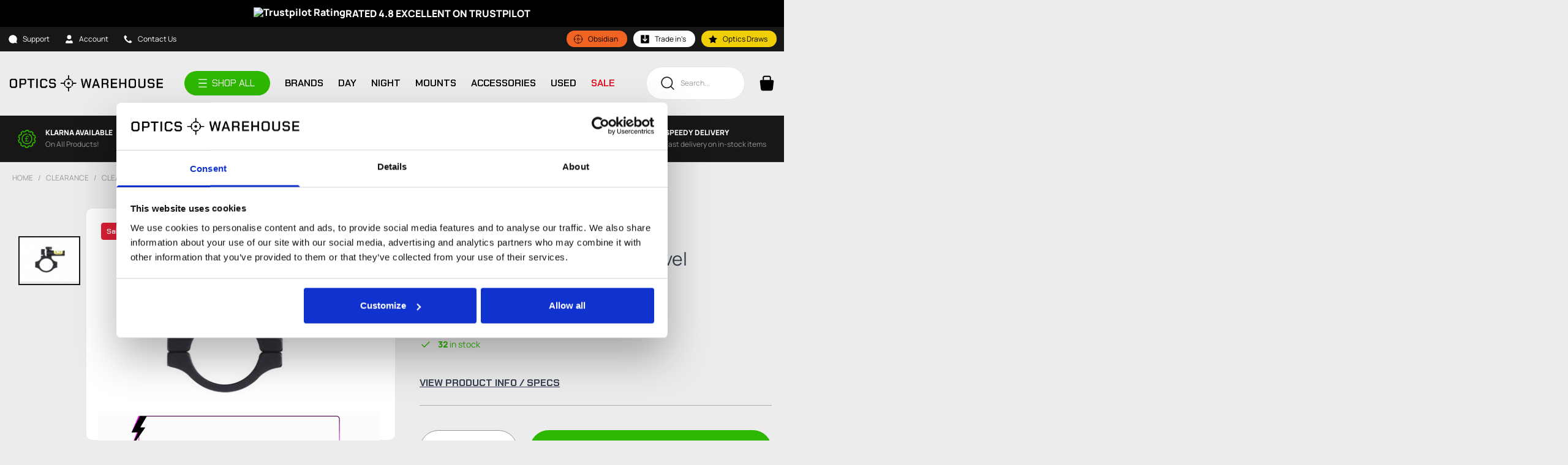

--- FILE ---
content_type: text/html; charset=UTF-8
request_url: https://www.opticswarehouse.co.uk/bkl-600-1-12-way-folding-level
body_size: 151970
content:
<!doctype html>
<html lang="en">
<head prefix="og: http://ogp.me/ns# fb: http://ogp.me/ns/fb# product: http://ogp.me/ns/product#">
    <meta charset="utf-8"/>
<meta name="title" content="BKL-600 1&quot; 12-Way Folding Level"/>
<meta name="description" content="BKL-600 12-way folding level eliminates canting error long range shooters often encounter."/>
<meta name="keywords" content="BKL-600 1&quot; 12-Way Folding Level"/>
<meta name="robots" content="INDEX,FOLLOW"/>
<meta name="viewport" content="width=device-width, initial-scale=1, maximum-scale=1.0, user-scalable=no"/>
<title>BKL-600 1&quot; 12-Way Folding Level</title>
<link  rel="stylesheet" type="text/css"  media="all" href="https://www.opticswarehouse.co.uk/static/version1769679616/frontend/PixieMedia/OpticsHyva/en_GB/css/styles.css" />
<link  rel="stylesheet" type="text/css"  media="all" href="https://www.opticswarehouse.co.uk/static/version1769679616/frontend/PixieMedia/OpticsHyva/en_GB/css/pixie-theme.css" />
<link  rel="stylesheet" type="text/css"  media="all" href="https://www.opticswarehouse.co.uk/static/version1769679616/frontend/PixieMedia/OpticsHyva/en_GB/Amasty_Label/vendor/tooltipster/css/tooltipster.min.css" />
<link  rel="stylesheet" type="text/css"  media="all" href="https://www.opticswarehouse.co.uk/static/version1769679616/frontend/PixieMedia/OpticsHyva/en_GB/Amasty_Storelocator/vendor/chosen/chosen.min.css" />
<link  rel="stylesheet" type="text/css"  media="all" href="https://www.opticswarehouse.co.uk/static/version1769679616/frontend/PixieMedia/OpticsHyva/en_GB/AutifyDigital_OmniCapital/css/default.css" />
<link  rel="stylesheet" type="text/css"  media="all" href="https://www.opticswarehouse.co.uk/static/version1769679616/frontend/PixieMedia/OpticsHyva/en_GB/Mirasvit_Core/css/fontawesome.min.css" />
<link  rel="stylesheet" type="text/css"  media="all" href="https://www.opticswarehouse.co.uk/static/version1769679616/frontend/PixieMedia/OpticsHyva/en_GB/Klarna_Keb/css/button.css" />
<link  rel="stylesheet" type="text/css"  media="all" href="https://www.opticswarehouse.co.uk/static/version1769679616/frontend/PixieMedia/OpticsHyva/en_GB/Trustpilot_Reviews/css/trustpilot.min.css" />
<link  rel="stylesheet" type="text/css"  media="all" href="https://www.opticswarehouse.co.uk/static/version1769679616/frontend/PixieMedia/OpticsHyva/en_GB/AutifyDigital_OmniCapital/css/omnicapitalfinance.css" />
<link  rel="stylesheet" type="text/css"  media="all" href="https://www.opticswarehouse.co.uk/static/version1769679616/frontend/PixieMedia/OpticsHyva/en_GB/AutifyDigital_OmniCapital/css/hyva/omnicapitalfinance.css" />
<link  rel="stylesheet" type="text/css"  media="all" href="https://www.opticswarehouse.co.uk/static/version1769679616/frontend/PixieMedia/OpticsHyva/en_GB/PixieMedia_Rewards/css/source/mkcss/pmrewards.css" />



<link  rel="canonical" href="https://www.opticswarehouse.co.uk/bkl-600-1-12-way-folding-level" />
<link  rel="icon" type="image/x-icon" href="https://www.opticswarehouse.co.uk/media/favicon/stores/1/optics.png" />
<link  rel="shortcut icon" type="image/x-icon" href="https://www.opticswarehouse.co.uk/media/favicon/stores/1/optics.png" />
<!-- Google Tag Manager -->

<!-- End Google Tag Manager -->

<meta name="google-site-verification" content="GUIiH0FCvCwPlliDS4Sc3MDaRupRU4Gm1FlK4TIJUQU" />

<style>
.navigation.staticMenu li:nth-child(2) a { color: #E5F116; }
@media (max-width: 767px) {
    .blog-page .post-list .post-description {display: block !important;}
}
.pmblogpost-list .pmblog-wrapper .caty {
    height: 50px;
}
#review-form { color: #000; }

.klarna-explainer { display: none; }

@media screen and (max-width:700px) {
    .entry-block-header .entry-block-row div.ebr5 { float: none!important; }
    .entry-block-header form .filter-reset { padding-left: 0; }
    .pixiedust.cms-optics-draws-entry-lists .header-block img { margin: 0 auto; position: relative; top: 1rem; }
}
</style>

<style>
/* Style Omni Capital footer disclaimer */
.footer.content.omnicapital-fca {
    background-color: #171717 !important;
    color: #ffffff !important;
    font-family: 'Chakra Petch', sans-serif !important;
    font-size: 0.8rem; /* smaller, cleaner text */
    text-align: center;
    padding: 25px 50px; /* generous side padding */
    box-sizing: border-box;
}

.footer.content.omnicapital-fca p {
    margin: 0 0 8px;
    line-height: 1.5;
}

.footer.content.omnicapital-fca p:last-child {
    margin-bottom: 0;
}

/* Slightly tighter look on mobile */
@media (max-width: 600px) {
    .footer.content.omnicapital-fca {
        font-size: 0.75rem;
        padding: 20px 25px;
    }
}
</style>



<!-- Load Chakra Petch font -->
<link href="https://fonts.googleapis.com/css2?family=Chakra+Petch:wght@400;600&display=swap" rel="stylesheet">

<!-- TrustBox script -->

<!-- End TrustBox script -->                
    <!-- Added the new component below to track server events -->
            
        <!-- Meta Business Extension for Magento 2 -->

<!-- End Meta Pixel Code -->


<!--
<link rel="preconnect" href="https://fonts.gstatic.com" crossorigin>
<link rel="preconnect" href="https://fonts.googleapis.com">
<link rel="stylesheet" as="style" href="https://fonts.googleapis.com/css2?family=Chakra+Petch:wght@300;400;800&family=Manrope:wght@300;400;800&display=swap">
<noscript><link rel="stylesheet"  href="https://fonts.googleapis.com/css2?family=Chakra+Petch:wght@300;400;800&family=Manrope:wght@300;400;800&display=swap" /></noscript>
-->


    <!-- BEGIN GOOGLE ANALYTICS 4 CODE -->
    
    <!-- END GOOGLE ANALYTICS 4 CODE -->



<meta property="og:type" content="product" />
<meta property="og:title"
      content="BKL-600&#x20;1&quot;&#x20;12-Way&#x20;Folding&#x20;Level" />
<meta property="og:image"
      content="https://www.opticswarehouse.co.uk/media/catalog/product/B/K/BKL_600_2.jpg?width=265&amp;height=265&amp;store=default&amp;image-type=image" />
<meta property="og:description"
      content="BKL-600&#x20;12-Way&#x20;Folding&#x20;Level&#x20;1" />
<meta property="og:url" content="https://www.opticswarehouse.co.uk/bkl-600-1-12-way-folding-level" />
    <meta property="product:price:amount" content="12.95"/>
    <meta property="product:price:currency"
      content="GBP"/>


<!-- Magic Zoom Plus Magento 2 module version v1.7.4 [v1.6.93:v5.3.7] -->

<link type="text/css" href="https://www.opticswarehouse.co.uk/static/version1769679616/frontend/PixieMedia/OpticsHyva/en_GB/MagicToolbox_MagicZoomPlus/css/magiczoomplus.css" rel="stylesheet" media="screen" />
<link type="text/css" href="https://www.opticswarehouse.co.uk/static/version1769679616/frontend/PixieMedia/OpticsHyva/en_GB/MagicToolbox_MagicZoomPlus/css/magiczoomplus.module.css" rel="stylesheet" media="screen" />






<!-- Magic Scroll Magento 2 module version v1.7.4 [v1.6.93:v2.0.55] -->

<link type="text/css" href="https://www.opticswarehouse.co.uk/static/version1769679616/frontend/PixieMedia/OpticsHyva/en_GB/MagicToolbox_MagicScroll/css/magicscroll.css" rel="stylesheet" media="screen" />
<link type="text/css" href="https://www.opticswarehouse.co.uk/static/version1769679616/frontend/PixieMedia/OpticsHyva/en_GB/MagicToolbox_MagicScroll/css/magicscroll.module.css" rel="stylesheet" media="screen" />


    
</head>
<body id="html-body" class="pixiedust catalog-product-view product-bkl-600-1-12-way-folding-level categorypath-opw-clearance-opw-summer-clearance category-opw-summer-clearance page-layout-1column">
                        <noscript>
            <img height="1" width="1" style="display:none"
                 src="https://www.facebook.com/tr?id=716259381409361&amp;ev=PageView&amp;noscript=1&amp;a=magento_opensource-0.0.0-1.4.1">
        </noscript>
    
<div id="sidebarIn" class="animateAll block xl:hidden h-full w-6/12 fixed text-left z-9 overflow-y-scroll" style="will-change: right; transition: all 300ms ease; transform: translate3d(100%,0,0); right:-50%;" >

    <div class="sidebarinside text-sm">

        <span class="doofinder-placeholder doofinder-sidebar"></span>

        <div class="top-block p-5 py-8 flex self-stretch flex-wrap items-center  justify-between bg-pdarkbackground">
            <span class="text-lg font-bold text-white">MAIN MENU</span>
			<!--Close -->
            <button id="menu-close" class="inline-block" onclick="togglePixieMenu();">
                <img src="https://www.opticswarehouse.co.uk/static/version1769679616/frontend/PixieMedia/OpticsHyva/en_GB/images/assets/touch/menu-close.svg" class="w-5 h-5" width="20" height="20" alt="Close Menu" />
            </button>
			
        </div>

        <nav class="navigation meganav mobilenav h-full font-semibold">
			
			<div class="mobile-target relative uppercase" style="display:none;">
				
				<div class="back-link bg-pdarkbackground relative py-8">
					<!--Close -->
					<button id="menu-close-target" class="inline-block absolute" onclick="togglePixieMenu();" style="right:20px; top: 50%; transform: translate(0,-50%); z-index: 999;">
						<img src="https://www.opticswarehouse.co.uk/static/version1769679616/frontend/PixieMedia/OpticsHyva/en_GB/images/assets/touch/menu-close.svg" class="w-5 h-5" width="20" height="20" alt="Close Menu" />
					</button>
					<div class="back-link-container text-lg"></div>
				</div>
				<div class="content-area"></div>
			</div>

            <div class="nav-slider"></div>

            <div class="nav-orgini">
	
                <ul class="pm-topmenu base-menu uppercase" x-data="initPixieComponent()" @private-content-loaded.window="receiveCustomerData($event.detail.data)">

                    <li class="level0 nav-1 first level-top parent mobileparent shopall  parent-horizonal" data-mmref="6666615" data-trigger="6666615"><a href="#"  class="level-top"><span>SHOP ALL</span></a></li><ul class="pm-topmenu from-pm-megamenu-module submenu" data-parent="0" data-level="6666615" data-target="6666615" style="display:none"><li class="level0 nav-1 first triggerback" data-triggerback="top" data-back=6666615"><a href="#"  class="level-top level-top-tigger-back"><span>SHOP ALL</span></a></li>

    <div class="pm-mega-in  pm-mega-horizontal-in">	
           			                <div class="pmm-content haschildren"><div class="pm-mm-wrap multi-col cols_1 horizontal-first horizontal-box"><ul style="column-count:1;-webkit-column-count:1;-moz-column-count:1;"><li data-levelfirst="456" data-leveltop="6666615" data-trigger="456" class=" showme  parent horiz-parent "><a href="https://www.opticswarehouse.co.uk/night-vision-and-thermal">Night Vision & Thermal</a></li><li data-levelfirst="421" data-leveltop="6666615" data-trigger="421" class="  parent horiz-parent "><a href="https://www.opticswarehouse.co.uk/optics">Shooting Optics – Scopes, Sights & Rangefinders</a></li><li data-levelfirst="1181" data-leveltop="6666615" data-trigger="1181" class="  parent horiz-parent "><a href="https://www.opticswarehouse.co.uk/airsoft">Airsoft Optics & Accessories</a></li><li data-levelfirst="462" data-leveltop="6666615" data-trigger="462" class="  parent horiz-parent "><a href="https://www.opticswarehouse.co.uk/riflescope-mounts">Riflescope Mounts for Hunting, Tactical & Target Shooting</a></li><li data-levelfirst="451" data-leveltop="6666615" data-trigger="451" class="  parent horiz-parent "><a href="https://www.opticswarehouse.co.uk/accessories">Optic & Rifle Accessories</a></li><li data-levelfirst="571" data-leveltop="6666615" data-trigger="571" class="  parent horiz-parent "><a href="https://www.opticswarehouse.co.uk/preowned">Pre-Owned & Refurbished Optics</a></li><li data-levelfirst="2257" data-leveltop="6666615" data-trigger="2257" class="  parent horiz-parent "><a href="https://www.opticswarehouse.co.uk/catalog/category/view/s/used-and-preowned/id/2257/">Used, Preowned and Refurbished Optics</a></li><li data-levelfirst="603" data-leveltop="6666615" data-trigger="603" class="  parent horiz-parent "><a href="https://www.opticswarehouse.co.uk/recommended">Recommended Optics & Accessories</a></li><li data-levelfirst="1219" data-leveltop="6666615" data-trigger="1219" class="  parent horiz-parent "><a href="https://www.opticswarehouse.co.uk/opw-clearance">Clearance </a></li></ul></div></div>
                        		                <div class="pmm-content haschildren"><div class="pm-mm-wrap multi-col cols_1 horizontal-second horizontal-box"><ul style="column-count:1;-webkit-column-count:1;-moz-column-count:1; display:block;" data-second="456"><li data-levelsecond="457" data-trigger="457" class=" showme  parent horiz-parent "><a href="https://www.opticswarehouse.co.uk/night-vision-and-thermal/night-vision">Night Vision</a></li><li data-levelsecond="567" data-trigger="567" class="  parent horiz-parent "><a href="https://www.opticswarehouse.co.uk/night-vision-and-thermal/thermal">Thermal Optics & Imaging</a></li><li data-levelsecond="1814" data-trigger="1814" class="  parent horiz-parent "><a href="https://www.opticswarehouse.co.uk/night-vision-and-thermal/recommended">Recommended Night Vision & Thermal Optics</a></li></ul><ul style="column-count:1;-webkit-column-count:1;-moz-column-count:1; display:none;" data-second="421"><li data-levelsecond="422" data-trigger="422" class="  parent horiz-parent "><a href="https://www.opticswarehouse.co.uk/optics/optical-sights">Rifle Scopes, Red Dot & Reflex Optical Sights</a></li><li data-levelsecond="426" data-trigger="426" class="  parent horiz-parent "><a href="https://www.opticswarehouse.co.uk/optics/binoculars">Binoculars for Hunting, Birdwatching & Outdoors</a></li><li data-levelsecond="1726" data-trigger="1726" class=" "><a href="https://www.opticswarehouse.co.uk/optics/laser-designators">Laser Designators</a></li><li data-levelsecond="1016" data-trigger="1016" class="  parent horiz-parent "><a href="https://www.opticswarehouse.co.uk/optics/monoculars">Monoculars</a></li><li data-levelsecond="438" data-trigger="438" class="  parent horiz-parent "><a href="https://www.opticswarehouse.co.uk/optics/rangefinders">Rangefinders for Hunting & Outdoor Use</a></li><li data-levelsecond="430" data-trigger="430" class="  parent horiz-parent "><a href="https://www.opticswarehouse.co.uk/optics/spotting-scopes-telescopes-and-tripods">Spotting Scopes, Telescopes & Tripods</a></li><li data-levelsecond="441" data-trigger="441" class="  parent horiz-parent "><a href="https://www.opticswarehouse.co.uk/optics/optical-accessories">Optical Accessories</a></li><li data-levelsecond="1152" data-trigger="1152" class="  parent horiz-parent "><a href="https://www.opticswarehouse.co.uk/optics/day-scopes">Recommended</a></li></ul><ul style="column-count:1;-webkit-column-count:1;-moz-column-count:1; display:none;" data-second="1181"><li data-levelsecond="1182" data-trigger="1182" class=" "><a href="https://www.opticswarehouse.co.uk/airsoft/eye-protection">Airsoft Goggles & Safety Glasses</a></li><li data-levelsecond="1183" data-trigger="1183" class=" "><a href="https://www.opticswarehouse.co.uk/airsoft/holographic-prism-reflex-red-dots">Airsoft Red Dot, Holographic & Prism Sights</a></li><li data-levelsecond="1184" data-trigger="1184" class=" "><a href="https://www.opticswarehouse.co.uk/airsoft/mounts-risers">Airsoft Sight Mounts & Risers</a></li><li data-levelsecond="1185" data-trigger="1185" class=" "><a href="https://www.opticswarehouse.co.uk/airsoft/magnifiers">Airsoft Sight Magnifiers & Scope Magnifiers</a></li><li data-levelsecond="1186" data-trigger="1186" class=" "><a href="https://www.opticswarehouse.co.uk/airsoft/sniper-scopes">Airsoft Sniper Scopes</a></li><li data-levelsecond="1187" data-trigger="1187" class=" "><a href="https://www.opticswarehouse.co.uk/airsoft/night-vision">Airsoft Night Vision</a></li><li data-levelsecond="1188" data-trigger="1188" class=" "><a href="https://www.opticswarehouse.co.uk/airsoft/thermal-imaging">Airsoft Thermal Imaging Scopes & Devices</a></li><li data-levelsecond="1189" data-trigger="1189" class=" "><a href="https://www.opticswarehouse.co.uk/airsoft/vortex-optics">Vortex Airsoft Optics – Scopes, Red Dots & Accessories</a></li><li data-levelsecond="1190" data-trigger="1190" class=" "><a href="https://www.opticswarehouse.co.uk/airsoft/vector-optics">Vector Optics Airsoft Scopes & Accessories</a></li></ul><ul style="column-count:1;-webkit-column-count:1;-moz-column-count:1; display:none;" data-second="462"><li data-levelsecond="464" data-trigger="464" class="  parent horiz-parent "><a href="https://www.opticswarehouse.co.uk/riflescope-mounts/bases">Riflescope Bases for Precision Optics Mounting</a></li><li data-levelsecond="463" data-trigger="463" class="  parent horiz-parent "><a href="https://www.opticswarehouse.co.uk/riflescope-mounts/rings">Riflescope Mounting Rings</a></li><li data-levelsecond="447" data-trigger="447" class="  parent horiz-parent "><a href="https://www.opticswarehouse.co.uk/riflescope-mounts/scope-mounting-tools">Scope Mounting Tools & Accessories</a></li></ul><ul style="column-count:1;-webkit-column-count:1;-moz-column-count:1; display:none;" data-second="451"><li data-levelsecond="1037" data-trigger="1037" class=" "><a href="https://www.opticswarehouse.co.uk/accessories/air-gun-compressors">Air Gun Compressors & Pumps</a></li><li data-levelsecond="497" data-trigger="497" class=" "><a href="https://www.opticswarehouse.co.uk/accessories/ammo-storage-cabinets-and-safes">Ammo Storage</a></li><li data-levelsecond="985" data-trigger="985" class="  parent horiz-parent "><a href="https://www.opticswarehouse.co.uk/accessories/bags-and-cases">Bags, Cases & Slings</a></li><li data-levelsecond="1062" data-trigger="1062" class=" "><a href="https://www.opticswarehouse.co.uk/accessories/batteries-power-packs">Batteries & Power Packs for Optics & Outdoor Gear</a></li><li data-levelsecond="489" data-trigger="489" class="  parent horiz-parent "><a href="https://www.opticswarehouse.co.uk/accessories/rests-and-pods">Bipods, Tripods & Shooting Rests</a></li><li data-levelsecond="971" data-trigger="971" class="  parent horiz-parent "><a href="https://www.opticswarehouse.co.uk/accessories/gun-clean-kits-tools">Gun Cleaning</a></li><li data-levelsecond="641" data-trigger="641" class="  parent horiz-parent "><a href="https://www.opticswarehouse.co.uk/accessories/lighting">Lighting</a></li><li data-levelsecond="494" data-trigger="494" class="  parent horiz-parent "><a href="https://www.opticswarehouse.co.uk/accessories/protection">Protective Gear</a></li><li data-levelsecond="756" data-trigger="756" class="  parent horiz-parent "><a href="https://www.opticswarehouse.co.uk/accessories/reloading">Reloading</a></li><li data-levelsecond="653" data-trigger="653" class="  parent horiz-parent "><a href="https://www.opticswarehouse.co.uk/accessories/rifle-stocks">Rifle Stocks</a></li><li data-levelsecond="505" data-trigger="505" class="  parent horiz-parent "><a href="https://www.opticswarehouse.co.uk/accessories/surveillance">Surveillance</a></li><li data-levelsecond="1066" data-trigger="1066" class="  parent horiz-parent "><a href="https://www.opticswarehouse.co.uk/accessories/swag">SWAG</a></li><li data-levelsecond="1106" data-trigger="1106" class=" "><a href="https://www.opticswarehouse.co.uk/accessories/targets">Targets</a></li><li data-levelsecond="508" data-trigger="508" class="  parent horiz-parent "><a href="https://www.opticswarehouse.co.uk/accessories/tools">Tools & Maintenance</a></li><li data-levelsecond="1104" data-trigger="1104" class=" "><a href="https://www.opticswarehouse.co.uk/accessories/watches">Watches</a></li><li data-levelsecond="644" data-trigger="644" class="  parent horiz-parent "><a href="https://www.opticswarehouse.co.uk/accessories/bulbs">Outdoor Essentials</a></li><li data-levelsecond="2156" data-trigger="2156" class=" "><a href="https://www.opticswarehouse.co.uk/accessories/air-rifle-pellets">Air Rifle Pellets</a></li></ul><ul style="column-count:1;-webkit-column-count:1;-moz-column-count:1; display:none;" data-second="571"><li data-levelsecond="703" data-trigger="703" class=" "><a href="https://www.opticswarehouse.co.uk/preowned/trade-ins">OPW Trade-In's (PX YOUR OPTICS NOW)</a></li><li data-levelsecond="1310" data-trigger="1310" class="  parent horiz-parent "><a href="https://www.opticswarehouse.co.uk/preowned/preowned-exdemo">Ex-Demo</a></li><li data-levelsecond="1298" data-trigger="1298" class="  parent horiz-parent "><a href="https://www.opticswarehouse.co.uk/preowned/open-box-return">Open Box Return</a></li><li data-levelsecond="1318" data-trigger="1318" class="  parent horiz-parent "><a href="https://www.opticswarehouse.co.uk/preowned/factory-refurb">Factory Refurbished</a></li><li data-levelsecond="1325" data-trigger="1325" class="  parent horiz-parent "><a href="https://www.opticswarehouse.co.uk/preowned/sogreturns">SOG Returns</a></li><li data-levelsecond="1956" data-trigger="1956" class="  parent horiz-parent "><a href="https://www.opticswarehouse.co.uk/preowned/preowned">Preowned</a></li></ul><ul style="column-count:1;-webkit-column-count:1;-moz-column-count:1; display:none;" data-second="2257"><li data-levelsecond="2256" data-trigger="2256" class=" "><a href="https://www.opticswarehouse.co.uk/catalog/category/view/s/trade-your-optics-now/id/2256/">Trade Your Optics Now</a></li><li data-levelsecond="2252" data-trigger="2252" class=" "><a href="https://www.opticswarehouse.co.uk/used-and-preowned/binoculars-and-spotting-scopes">Binoculars and Spotting Scopes</a></li><li data-levelsecond="2253" data-trigger="2253" class=" "><a href="https://www.opticswarehouse.co.uk/used-and-preowned/night-vision-and-thermal">Night Vision and Thermal</a></li><li data-levelsecond="2254" data-trigger="2254" class=" "><a href="https://www.opticswarehouse.co.uk/used-and-preowned/mounts-rings-and-rails">Mounts, Rings and Rails</a></li><li data-levelsecond="2255" data-trigger="2255" class=" "><a href="https://www.opticswarehouse.co.uk/used-and-preowned/accessories-and-miscellaneous">Accessories and Miscellaneous</a></li></ul><ul style="column-count:1;-webkit-column-count:1;-moz-column-count:1; display:none;" data-second="603"><li data-levelsecond="1154" data-trigger="1154" class="  parent horiz-parent "><a href="https://www.opticswarehouse.co.uk/recommended/night-vision">Night Vision</a></li><li data-levelsecond="1074" data-trigger="1074" class=" "><a href="https://www.opticswarehouse.co.uk/recommended/opw-gift-cards">OPW Gift Cards</a></li><li data-levelsecond="1155" data-trigger="1155" class="  parent horiz-parent "><a href="https://www.opticswarehouse.co.uk/recommended/thermal-vision">Thermal Vision</a></li><li data-levelsecond="1227" data-trigger="1227" class=" "><a href="https://www.opticswarehouse.co.uk/recommended/rifle-scope-best-sellers">Rifle Scope Best Sellers </a></li><li data-levelsecond="1228" data-trigger="1228" class=" "><a href="https://www.opticswarehouse.co.uk/recommended/binocular-best-sellers">Binocular Best Sellers</a></li><li data-levelsecond="1229" data-trigger="1229" class=" "><a href="https://www.opticswarehouse.co.uk/recommended/night-vision-best-sellers">Night Vision Best Sellers </a></li><li data-levelsecond="1230" data-trigger="1230" class=" "><a href="https://www.opticswarehouse.co.uk/recommended/thermal-best-sellers">Thermal Best Sellers</a></li></ul><ul style="column-count:1;-webkit-column-count:1;-moz-column-count:1; display:none;" data-second="1219"><li data-levelsecond="1866" data-trigger="1866" class="  parent horiz-parent "><a href="https://www.opticswarehouse.co.uk/opw-clearance/make-us-an-offer">Make Us An Offer!</a></li><li data-levelsecond="2155" data-trigger="2155" class=" "><a href="https://www.opticswarehouse.co.uk/opw-clearance/flash-sale">Flash Deals</a></li><li data-levelsecond="1736" data-trigger="1736" class=" "><a href="https://www.opticswarehouse.co.uk/opw-clearance/refurbished-hikmicro-megadeals">EX MOD Rifle Scopes</a></li><li data-levelsecond="1213" data-trigger="1213" class="  parent horiz-parent "><a href="https://www.opticswarehouse.co.uk/opw-clearance/opw-summer-clearance">Clearance Sale</a></li><li data-levelsecond="1728" data-trigger="1728" class="  parent horiz-parent "><a href="https://www.opticswarehouse.co.uk/opw-clearance/clearance-by-brand">Clearance By Brand</a></li><li data-levelsecond="1165" data-trigger="1165" class=" "><a href="https://www.opticswarehouse.co.uk/opw-clearance/opw-outet">OPW OUTLET</a></li><li data-levelsecond="579" data-trigger="579" class=" "><a href="https://www.opticswarehouse.co.uk/opw-clearance/clearance-accessories">Clearance Accessories</a></li><li data-levelsecond="577" data-trigger="577" class="  parent horiz-parent "><a href="https://www.opticswarehouse.co.uk/opw-clearance/clearance-optics">Clearance Optics</a></li><li data-levelsecond="634" data-trigger="634" class=" "><a href="https://www.opticswarehouse.co.uk/opw-clearance/clearance-mounts">Clearance Mounts</a></li><li data-levelsecond="580" data-trigger="580" class=" "><a href="https://www.opticswarehouse.co.uk/opw-clearance/clearance-night-vision-and-thermal">Clearance Night Vision & Thermal</a></li></ul></div></div>
                        		                <div class="pmm-content haschildren"><div class="pm-mm-wrap multi-col cols_1 horizontal-third horizontal-box"><ul style="column-count:1;-webkit-column-count:1;-moz-column-count:1; display:block;" data-third="457"><li><a href="https://www.opticswarehouse.co.uk/night-vision-and-thermal/night-vision/night-vision-riflescopes">Night Vision Riflescopes for Hunting & Shooting</a></li><li><a href="https://www.opticswarehouse.co.uk/night-vision-and-thermal/night-vision/hikmicro-night-vision-rifle-scopes">HIKMICRO Night Vision Rifle Scopes</a></li><li><a href="https://www.opticswarehouse.co.uk/night-vision-and-thermal/night-vision/night-vision-add-on-s">Night Vision Scope Add-Ons & Clip-On Devices</a></li><li><a href="https://www.opticswarehouse.co.uk/night-vision-and-thermal/night-vision/night-vision-binoculars">Night Vision Binoculars</a></li><li><a href="https://www.opticswarehouse.co.uk/night-vision-and-thermal/night-vision/night-vision-monoculars">Night Vision Monoculars</a></li><li><a href="https://www.opticswarehouse.co.uk/night-vision-and-thermal/night-vision/night-vision-accessories">Night Vision Accessories</a></li><li><a href="https://www.opticswarehouse.co.uk/night-vision-and-thermal/night-vision/night-vision-battery-packs">Night Vision Battery Packs</a></li><li><a href="https://www.opticswarehouse.co.uk/night-vision-and-thermal/night-vision/infrared-illuminators-lasers">Infrared Illuminators & Lasers</a></li></ul><ul style="column-count:1;-webkit-column-count:1;-moz-column-count:1; display:none;" data-third="567"><li><a href="https://www.opticswarehouse.co.uk/night-vision-thermal/thermal/thermal-riflescopes">Thermal Rifle Scopes</a></li><li><a href="https://www.opticswarehouse.co.uk/night-vision-thermal/thermal/thermal-add-on-s">Thermal Add-Ons</a></li><li><a href="https://www.opticswarehouse.co.uk/night-vision-thermal/thermal/thermal-binoculars">Thermal Binoculars</a></li><li><a href="https://www.opticswarehouse.co.uk/night-vision-thermal/thermal/thermal-monocular-and-imagers">Thermal Monoculars & Imagers</a></li><li><a href="https://www.opticswarehouse.co.uk/night-vision-thermal/thermal/night-vision-accessories">Thermal Accessories</a></li><li><a href="https://www.opticswarehouse.co.uk/night-vision-thermal/thermal/thermal-battery-packs">Thermal Battery Packs</a></li><li><a href="https://www.opticswarehouse.co.uk/night-vision-and-thermal/thermal/thermal-drone">Thermal Drone Cameras & Modules</a></li></ul><ul style="column-count:1;-webkit-column-count:1;-moz-column-count:1; display:none;" data-third="1814"><li><a href="https://www.opticswarehouse.co.uk/night-vision-and-thermal/recommended/deer-stalking">Deer Stalking</a></li><li><a href="https://www.opticswarehouse.co.uk/night-vision-and-thermal/recommended/search-and-rescue">Search & Rescue – Night Vision & Thermal</a></li><li><a href="https://www.opticswarehouse.co.uk/night-vision-and-thermal/recommended/nature-observation-bird-watching">Nature/Bird Watching – Thermal & Night Vision</a></li><li><a href="https://www.opticswarehouse.co.uk/night-vision-and-thermal/recommended/foxing">Foxing – Night Vision & Thermal</a></li><li><a href="https://www.opticswarehouse.co.uk/night-vision-and-thermal/recommended/rabbiting">Rabbiting – Night Vision & Thermal</a></li><li><a href="https://www.opticswarehouse.co.uk/night-vision-and-thermal/recommended/ratting">Ratting – Night Vision & Thermal</a></li><li><a href="https://www.opticswarehouse.co.uk/night-vision-and-thermal/recommended/ultimate">Ultimate Night Vision & Thermal Optics</a></li></ul><ul style="column-count:1;-webkit-column-count:1;-moz-column-count:1; display:none;" data-third="422"><li><a href="https://www.opticswarehouse.co.uk/optics/optical-sights/rifle-scopes">Rifle Scopes</a></li><li><a href="https://www.opticswarehouse.co.uk/optics/optical-sights/camera-systems">Camera Systems</a></li><li><a href="https://www.opticswarehouse.co.uk/optics/optical-sights/crossbow-scopes">Crossbow Scopes</a></li><li><a href="https://www.opticswarehouse.co.uk/optics/optical-sights/shotgun-fibre-optic">Shotgun Fibre Optic</a></li><li><a href="https://www.opticswarehouse.co.uk/optics/optical-sights/nightvision-rifle-scopes">Day & Night Rifle Scopes</a></li><li><a href="https://www.opticswarehouse.co.uk/optics/optical-sights/pistol-scopes">Pistol Scopes</a></li><li><a href="https://www.opticswarehouse.co.uk/optics/optical-sights/red-dot-sights-and-prism-sights">Red Dot Sights & Prism Sights</a></li><li><a href="https://www.opticswarehouse.co.uk/optics/optical-sights/tactical-magnifiers">Tactical Magnifiers</a></li><li><a href="https://www.opticswarehouse.co.uk/optics/optical-sights/special-order-rifle-scopes">Special Order Rifle Scopes</a></li></ul><ul style="column-count:1;-webkit-column-count:1;-moz-column-count:1; display:none;" data-third="426"><li><a href="https://www.opticswarehouse.co.uk/optics/binoculars/compact">Compact Binoculars</a></li><li><a href="https://www.opticswarehouse.co.uk/optics/binoculars/midsize">Midsize Binoculars</a></li><li><a href="https://www.opticswarehouse.co.uk/optics/binoculars/full-size">Full Size Binoculars</a></li><li><a href="https://www.opticswarehouse.co.uk/optics/binoculars/laser-rangefinding">Laser Rangefinding</a></li><li><a href="https://www.opticswarehouse.co.uk/optics/binoculars/harnesses-and-packs">Harnesses & Packs</a></li><li><a href="https://www.opticswarehouse.co.uk/optics/binoculars/binocular-accessories">Binocular Accessories</a></li><li><a href="https://www.opticswarehouse.co.uk/optics/binoculars/special-order-binoculars">*SPECIAL ORDER* Binoculars</a></li></ul><ul style="column-count:1;-webkit-column-count:1;-moz-column-count:1; display:none;" data-third="1726"><li><a href="https://www.opticswarehouse.co.uk/optics/laser-designators">Laser Designators</a></li></ul><ul style="column-count:1;-webkit-column-count:1;-moz-column-count:1; display:none;" data-third="1016"><li><a href="https://www.opticswarehouse.co.uk/optics/monoculars/monoculars">Monoculars</a></li></ul><ul style="column-count:1;-webkit-column-count:1;-moz-column-count:1; display:none;" data-third="438"><li><a href="https://www.opticswarehouse.co.uk/optics/rangefinders/monocular-rangefinders">Monocular Rangefinders</a></li><li><a href="https://www.opticswarehouse.co.uk/optics/rangefinders/binocular">Binocular Rangefinders</a></li><li><a href="https://www.opticswarehouse.co.uk/optics/rangefinders/ballistic-solutions">Ballistic Solutions</a></li></ul><ul style="column-count:1;-webkit-column-count:1;-moz-column-count:1; display:none;" data-third="430"><li><a href="https://www.opticswarehouse.co.uk/optics/spotting-scopes-telescopes-and-tripods/digi-scoping">Digi-Scoping</a></li><li><a href="https://www.opticswarehouse.co.uk/optics/spotting-scopes-telescopes-and-tripods/eyepieces">Eyepieces</a></li><li><a href="https://www.opticswarehouse.co.uk/optics/spotting-scopes-telescopes-and-tripods/spotting-scopes">Spotting Scopes</a></li><li><a href="https://www.opticswarehouse.co.uk/optics/spotting-scopes-telescopes-and-tripods/spotting-scope-accessories">Spotting Scope Accessories</a></li><li><a href="https://www.opticswarehouse.co.uk/optics/spotting-scopes-telescopes-and-tripods/opw-tripods">Tripods</a></li><li><a href="https://www.opticswarehouse.co.uk/optics/spotting-scopes-telescopes-and-tripods/tripod-heads-and-plates">Tripod Heads & Plates</a></li></ul><ul style="column-count:1;-webkit-column-count:1;-moz-column-count:1; display:none;" data-third="441"><li><a href="https://www.opticswarehouse.co.uk/optics/optical-accessories/anti-reflection-device-ard">Anti Reflection Device (ARD)</a></li><li><a href="https://www.opticswarehouse.co.uk/optics/optical-accessories/bubble-levels">Bubble Levels</a></li><li><a href="https://www.opticswarehouse.co.uk/optics/optical-accessories/flip-ups">Flip-Up Scope Covers</a></li><li><a href="https://www.opticswarehouse.co.uk/optics/optical-accessories/lens-cleaning">Lens Cleaning</a></li><li><a href="https://www.opticswarehouse.co.uk/optics/optical-accessories/power-throw-levers">Power Throw Levers</a></li><li><a href="https://www.opticswarehouse.co.uk/optics/optical-accessories/reticle-level-systems">Reticle Level Systems</a></li><li><a href="https://www.opticswarehouse.co.uk/optics/optical-accessories/schmidt-bender-accessories">Schmidt & Bender Accessories </a></li><li><a href="https://www.opticswarehouse.co.uk/optics/optical-accessories/scope-jackets">Scope Jackets</a></li><li><a href="https://www.opticswarehouse.co.uk/optics/optical-accessories/sidewheels">Sidewheels</a></li><li><a href="https://www.opticswarehouse.co.uk/optics/optical-accessories/sunshade">Riflescope Sunshades</a></li><li><a href="https://www.opticswarehouse.co.uk/optics/optical-accessories/tactical-turrets">Tactical Turrets</a></li><li><a href="https://www.opticswarehouse.co.uk/optics/optical-accessories/weapon-lights">Weapon Lights</a></li><li><a href="https://www.opticswarehouse.co.uk/optics/optical-accessories/prisms">Prisms</a></li></ul><ul style="column-count:1;-webkit-column-count:1;-moz-column-count:1; display:none;" data-third="1152"><li><a href="https://www.opticswarehouse.co.uk/optics/day-scopes/recommended-precision-rifle-shooting">Precision Rifle Shooting</a></li><li><a href="https://www.opticswarehouse.co.uk/optics/day-scopes/recommended-low-mag-fast-target">Low-Mag Day Scopes for Quick Targeting</a></li><li><a href="https://www.opticswarehouse.co.uk/optics/day-scopes/benchrest">Benchrest Day Scopes</a></li><li><a href="https://www.opticswarehouse.co.uk/optics/day-scopes/deer-stalking">Deer Stalking Day Scopes</a></li><li><a href="https://www.opticswarehouse.co.uk/optics/day-scopes/recommended-long-range-ffp">Long Range FFP Rifle Scopes</a></li><li><a href="https://www.opticswarehouse.co.uk/optics/day-scopes/recommended-long-range-sfp">Recommended Long Range SFP Rifle Scopes</a></li><li><a href="https://www.opticswarehouse.co.uk/optics/day-scopes/f-class">F-Class</a></li><li><a href="https://www.opticswarehouse.co.uk/optics/day-scopes/field-target">Field Target</a></li><li><a href="https://www.opticswarehouse.co.uk/optics/day-scopes/gallery">Gallery Rifle Scopes – Target & Competition Optics</a></li><li><a href="https://www.opticswarehouse.co.uk/optics/day-scopes/hunter-field-target">Precision Hunter Field Target Rifle Scopes</a></li><li><a href="https://www.opticswarehouse.co.uk/optics/day-scopes/night-vision-compatible">Night Vision Compatible</a></li><li><a href="https://www.opticswarehouse.co.uk/optics/day-scopes/rimfire-airgun-hunting">Rimfire & Airgun Hunting</a></li><li><a href="https://www.opticswarehouse.co.uk/optics/day-scopes/red-dots-holographic">Red Dots / Holographic</a></li></ul><ul style="column-count:1;-webkit-column-count:1;-moz-column-count:1; display:none;" data-third="1182"><li><a href="https://www.opticswarehouse.co.uk/airsoft/eye-protection">Airsoft Goggles & Safety Glasses</a></li></ul><ul style="column-count:1;-webkit-column-count:1;-moz-column-count:1; display:none;" data-third="1183"><li><a href="https://www.opticswarehouse.co.uk/airsoft/holographic-prism-reflex-red-dots">Airsoft Red Dot, Holographic & Prism Sights</a></li></ul><ul style="column-count:1;-webkit-column-count:1;-moz-column-count:1; display:none;" data-third="1184"><li><a href="https://www.opticswarehouse.co.uk/airsoft/mounts-risers">Airsoft Sight Mounts & Risers</a></li></ul><ul style="column-count:1;-webkit-column-count:1;-moz-column-count:1; display:none;" data-third="1185"><li><a href="https://www.opticswarehouse.co.uk/airsoft/magnifiers">Airsoft Sight Magnifiers & Scope Magnifiers</a></li></ul><ul style="column-count:1;-webkit-column-count:1;-moz-column-count:1; display:none;" data-third="1186"><li><a href="https://www.opticswarehouse.co.uk/airsoft/sniper-scopes">Airsoft Sniper Scopes</a></li></ul><ul style="column-count:1;-webkit-column-count:1;-moz-column-count:1; display:none;" data-third="1187"><li><a href="https://www.opticswarehouse.co.uk/airsoft/night-vision">Airsoft Night Vision</a></li></ul><ul style="column-count:1;-webkit-column-count:1;-moz-column-count:1; display:none;" data-third="1188"><li><a href="https://www.opticswarehouse.co.uk/airsoft/thermal-imaging">Airsoft Thermal Imaging Scopes & Devices</a></li></ul><ul style="column-count:1;-webkit-column-count:1;-moz-column-count:1; display:none;" data-third="1189"><li><a href="https://www.opticswarehouse.co.uk/airsoft/vortex-optics">Vortex Airsoft Optics – Scopes, Red Dots & Accessories</a></li></ul><ul style="column-count:1;-webkit-column-count:1;-moz-column-count:1; display:none;" data-third="1190"><li><a href="https://www.opticswarehouse.co.uk/airsoft/vector-optics">Vector Optics Airsoft Scopes & Accessories</a></li></ul><ul style="column-count:1;-webkit-column-count:1;-moz-column-count:1; display:none;" data-third="464"><li><a href="https://www.opticswarehouse.co.uk/riflescope-mounts/bases/two-piece-bases">Two-Piece Riflescope Bases</a></li><li><a href="https://www.opticswarehouse.co.uk/riflescope-mounts/bases/one-piece-bases">One-Piece Riflescope Bases</a></li><li><a href="https://www.opticswarehouse.co.uk/riflescope-mounts/bases/picatinny-rails">Picatinny Rails for Rifle Scope Mounting</a></li><li><a href="https://www.opticswarehouse.co.uk/riflescope-mounts/bases/adapters-and-risers">Rifle Scope Mounting Adapters & Risers</a></li><li><a href="https://www.opticswarehouse.co.uk/riflescope-mounts/bases/red-dot-bases">Red Dot Sight Mounting Bases</a></li></ul><ul style="column-count:1;-webkit-column-count:1;-moz-column-count:1; display:none;" data-third="463"><li><a href="https://www.opticswarehouse.co.uk/riflescope-mounts/rings/one-piece-rings">One Piece Scope Rings</a></li><li><a href="https://www.opticswarehouse.co.uk/riflescope-mounts/rings/two-piece-rings">Two Piece Scope Rings</a></li><li><a href="https://www.opticswarehouse.co.uk/riflescope-mounts/rings/extended">Extended Scope Rings</a></li><li><a href="https://www.opticswarehouse.co.uk/riflescope-mounts/rings/cantilever-mounts">Cantilever Scope Mounts</a></li><li><a href="https://www.opticswarehouse.co.uk/riflescope-mounts/rings/adjustable-moa">Adjustable MOA Riflescope Rings</a></li><li><a href="https://www.opticswarehouse.co.uk/riflescope-mounts/rings/special-receivers-tikka-sako-cz-ruger-etc">Special Receivers (Tikka, Sako, CZ, Ruger and More) </a></li><li><a href="https://www.opticswarehouse.co.uk/riflescope-mounts/rings/accessory-mounts">Accessory Mounts for Rifle Scopes</a></li><li><a href="https://www.opticswarehouse.co.uk/riflescope-mounts/rings/spares">Scope Ring Spares & Hardware</a></li></ul><ul style="column-count:1;-webkit-column-count:1;-moz-column-count:1; display:none;" data-third="447"><li><a href="https://www.opticswarehouse.co.uk/riflescope-mounts/scope-mounting-tools/scope-mounting-kits">Scope Mounting Kits</a></li><li><a href="https://www.opticswarehouse.co.uk/riflescope-mounts/scope-mounting-tools/torque-wrenches">Torque Wrenches for Scope Mounting</a></li></ul><ul style="column-count:1;-webkit-column-count:1;-moz-column-count:1; display:none;" data-third="1037"><li><a href="https://www.opticswarehouse.co.uk/accessories/air-gun-compressors">Air Gun Compressors & Pumps</a></li></ul><ul style="column-count:1;-webkit-column-count:1;-moz-column-count:1; display:none;" data-third="497"><li><a href="https://www.opticswarehouse.co.uk/accessories/ammo-storage-cabinets-and-safes">Ammo Storage</a></li></ul><ul style="column-count:1;-webkit-column-count:1;-moz-column-count:1; display:none;" data-third="985"><li><a href="https://www.opticswarehouse.co.uk/accessories/bags-and-cases/bullet-holders">Bullet Holders & Ammo Carriers</a></li><li><a href="https://www.opticswarehouse.co.uk/accessories/bags-and-cases/drag-bags">Rifle Drag Bags</a></li><li><a href="https://www.opticswarehouse.co.uk/accessories/bags-and-cases/case-mat-combos">Rifle Case & Shooting Mat Combos</a></li><li><a href="https://www.opticswarehouse.co.uk/accessories/bags-and-cases/gun-slings-and-holsters">Rifle Slings & Gun Holsters</a></li><li><a href="https://www.opticswarehouse.co.uk/accessories/bags-and-cases/hard-gun-cases">Hard Gun Cases & Rifle Cases</a></li><li><a href="https://www.opticswarehouse.co.uk/accessories/bags-and-cases/miscellaneous-bags-and-holders">Miscellaneous Bags & Holders</a></li><li><a href="https://www.opticswarehouse.co.uk/accessories/bags-and-cases/range-bags-and-holdalls">Range Bags & Holdalls for Shooting Gear</a></li><li><a href="https://www.opticswarehouse.co.uk/accessories/bags-and-cases/rucksacks">Rucksacks for Shooting & Wildlife Observation</a></li><li><a href="https://www.opticswarehouse.co.uk/accessories/bags-and-cases/shooting-mats">Shooting Mats for Hunting & Target Practice</a></li><li><a href="https://www.opticswarehouse.co.uk/accessories/bags-and-cases/silencer-covers">Silencer Covers & Suppressor Wraps</a></li><li><a href="https://www.opticswarehouse.co.uk/accessories/bags-and-cases/waist-bags-and-pouches">Waist Bags & Pouches for Hunting, Shooting & Bird Watching</a></li></ul><ul style="column-count:1;-webkit-column-count:1;-moz-column-count:1; display:none;" data-third="1062"><li><a href="https://www.opticswarehouse.co.uk/accessories/batteries-power-packs">Batteries & Power Packs for Optics & Outdoor Gear</a></li></ul><ul style="column-count:1;-webkit-column-count:1;-moz-column-count:1; display:none;" data-third="489"><li><a href="https://www.opticswarehouse.co.uk/accessories/rests-and-pods/bipods">Bipods</a></li><li><a href="https://www.opticswarehouse.co.uk/accessories/rests-and-pods/bipod-accessories">Bipod Accessories</a></li><li><a href="https://www.opticswarehouse.co.uk/accessories/rests-and-pods/monopods">Monopods</a></li><li><a href="https://www.opticswarehouse.co.uk/accessories/rests-and-pods/rest-bags">Rest Bags</a></li><li><a href="https://www.opticswarehouse.co.uk/accessories/rests-and-pods/shooting-rests">Shooting Rests</a></li><li><a href="https://www.opticswarehouse.co.uk/accessories/rests-and-pods/shooting-sticks-mono-bi-tri-quad">Shooting Sticks & Pod Supports</a></li><li><a href="https://www.opticswarehouse.co.uk/accessories/rests-and-pods/tripods">Tripods</a></li><li><a href="https://www.opticswarehouse.co.uk/accessories/rests-and-pods/tripod-adapters">Tripod Adapters</a></li><li><a href="https://www.opticswarehouse.co.uk/accessories/rests-and-pods/tripod-heads">Tripod Heads</a></li><li><a href="https://www.opticswarehouse.co.uk/accessories/rests-and-pods/tripod-weapon-supports">Tripod Weapon Supports</a></li></ul><ul style="column-count:1;-webkit-column-count:1;-moz-column-count:1; display:none;" data-third="971"><li><a href="https://www.opticswarehouse.co.uk/accessories/gun-clean-kits-tools/bore-guides">Bore Guides</a></li><li><a href="https://www.opticswarehouse.co.uk/accessories/gun-clean-kits-tools/brushes-jags-and-mops">Brushes, Jags & Mops</a></li><li><a href="https://www.opticswarehouse.co.uk/accessories/gun-clean-kits-tools/cleaning-cloths-and-patches">Cleaning Cloths & Patches</a></li><li><a href="https://www.opticswarehouse.co.uk/accessories/gun-clean-kits-tools/cleaning-hand-tools">Cleaning Hand Tools</a></li><li><a href="https://www.opticswarehouse.co.uk/accessories/gun-clean-kits-tools/cleaning-kits">Cleaning Kits</a></li><li><a href="https://www.opticswarehouse.co.uk/accessories/gun-clean-kits-tools/cleaning-liquids">Cleaning Liquids</a></li><li><a href="https://www.opticswarehouse.co.uk/accessories/gun-clean-kits-tools/cleaning-rods">Cleaning Rods</a></li></ul><ul style="column-count:1;-webkit-column-count:1;-moz-column-count:1; display:none;" data-third="641"><li><a href="https://www.opticswarehouse.co.uk/accessories/lighting/torches">Torches</a></li><li><a href="https://www.opticswarehouse.co.uk/accessories/lighting/lighting-accessories">Lighting Accessories</a></li></ul><ul style="column-count:1;-webkit-column-count:1;-moz-column-count:1; display:none;" data-third="494"><li><a href="https://www.opticswarehouse.co.uk/accessories/protection/ear">Ear Protection</a></li><li><a href="https://www.opticswarehouse.co.uk/accessories/protection/eyewear">Eyewear</a></li></ul><ul style="column-count:1;-webkit-column-count:1;-moz-column-count:1; display:none;" data-third="756"><li><a href="https://www.opticswarehouse.co.uk/accessories/reloading/case-cleaners-and-tumblers">Case Cleaners and Tumblers</a></li><li><a href="https://www.opticswarehouse.co.uk/accessories/reloading/case-preparation">Case Preparation</a></li><li><a href="https://www.opticswarehouse.co.uk/accessories/reloading/powder-dispensers-and-scales">Powder Dispensers & Scales</a></li><li><a href="https://www.opticswarehouse.co.uk/accessories/reloading/reloading-kits">Reloading Press Kits</a></li><li><a href="https://www.opticswarehouse.co.uk/accessories/reloading/reloading-presses">Reloading Single Stage Presses</a></li></ul><ul style="column-count:1;-webkit-column-count:1;-moz-column-count:1; display:none;" data-third="653"><li><a href="https://www.opticswarehouse.co.uk/accessories/rifle-stocks/rifle-stock-accessories">Rifle Stock Accessories</a></li><li><a href="https://www.opticswarehouse.co.uk/accessories/rifle-stocks/chassis-systems">Chassis Systems</a></li><li><a href="https://www.opticswarehouse.co.uk/accessories/rifle-stocks/rifle-stocks-synthetic">Composite/Synthetic</a></li><li><a href="https://www.opticswarehouse.co.uk/accessories/rifle-stocks/rifle-stocks-wood">Laminate</a></li></ul><ul style="column-count:1;-webkit-column-count:1;-moz-column-count:1; display:none;" data-third="505"><li><a href="https://www.opticswarehouse.co.uk/accessories/surveillance/trail-cameras">Trail Cameras</a></li><li><a href="https://www.opticswarehouse.co.uk/accessories/surveillance/surveillance-accessories">Surveillance Accessories</a></li></ul><ul style="column-count:1;-webkit-column-count:1;-moz-column-count:1; display:none;" data-third="1066"><li><a href="https://www.opticswarehouse.co.uk/accessories/swag/shooting-books">Shooting Books</a></li><li><a href="https://www.opticswarehouse.co.uk/accessories/swag/stickers">Stickers</a></li><li><a href="https://www.opticswarehouse.co.uk/accessories/swag/miscellaneous">Miscellaneous</a></li></ul><ul style="column-count:1;-webkit-column-count:1;-moz-column-count:1; display:none;" data-third="1106"><li><a href="https://www.opticswarehouse.co.uk/accessories/targets">Targets</a></li></ul><ul style="column-count:1;-webkit-column-count:1;-moz-column-count:1; display:none;" data-third="508"><li><a href="https://www.opticswarehouse.co.uk/accessories/tools/boresighters">Boresighters</a></li><li><a href="https://www.opticswarehouse.co.uk/accessories/tools/bubble-levels">Bubble Levels & Levelling Kits</a></li><li><a href="https://www.opticswarehouse.co.uk/accessories/tools/chronographs">Chronographs</a></li><li><a href="https://www.opticswarehouse.co.uk/accessories/tools/gun-vises">Gun Vises</a></li><li><a href="https://www.opticswarehouse.co.uk/accessories/tools/gunsmithing">Gunsmithing</a></li><li><a href="https://www.opticswarehouse.co.uk/accessories/tools/mounting-kits">Mounting Kits</a></li><li><a href="https://www.opticswarehouse.co.uk/accessories/tools/screwdriver-kits">Screwdriver Kits</a></li><li><a href="https://www.opticswarehouse.co.uk/accessories/tools/target-camera-systems">Target Camera Systems</a></li><li><a href="https://www.opticswarehouse.co.uk/accessories/tools/satellite-communicators">Satellite Communicators</a></li><li><a href="https://www.opticswarehouse.co.uk/accessories/tools/torque-wrenches">Torque Wrenches</a></li><li><a href="https://www.opticswarehouse.co.uk/accessories/tools/trigger-pull-gauges">Trigger Pull Gauges</a></li><li><a href="https://www.opticswarehouse.co.uk/accessories/tools/wind-meters">Wind Meters</a></li></ul><ul style="column-count:1;-webkit-column-count:1;-moz-column-count:1; display:none;" data-third="1104"><li><a href="https://www.opticswarehouse.co.uk/accessories/watches">Watches</a></li></ul><ul style="column-count:1;-webkit-column-count:1;-moz-column-count:1; display:none;" data-third="644"><li><a href="https://www.opticswarehouse.co.uk/accessories/outdoor-essentials/insulated-drink-bottles">Insulated Drink Bottles and Accessories</a></li><li><a href="https://www.opticswarehouse.co.uk/accessories/outdoor-essentials/insulated-cups-and-mugs">Insulated Cups and Mugs</a></li><li><a href="https://www.opticswarehouse.co.uk/accessories/outdoor-essentials/soft-coolers">Soft Coolers</a></li><li><a href="https://www.opticswarehouse.co.uk/accessories/outdoor-essentials/hard-coolers">Hard Coolers</a></li><li><a href="https://www.opticswarehouse.co.uk/accessories/outdoor-essentials/cargo-boxes">Cargo Boxes</a></li><li><a href="https://www.opticswarehouse.co.uk/accessories/outdoor-essentials/cooler-accessories">Cooler Accessories</a></li><li><a href="https://www.opticswarehouse.co.uk/accessories/outdoor-essentials/buckets-and-accessories">Buckets and Accessories</a></li><li><a href="https://www.opticswarehouse.co.uk/accessories/outdoor-essentials/pet-essentials">Pet Essentials</a></li><li><a href="https://www.opticswarehouse.co.uk/accessories/outdoor-essentials/tablewear">Tablewear</a></li><li><a href="https://www.opticswarehouse.co.uk/accessories/outdoor-essentials/caps-and-clothing">Clothing</a></li></ul><ul style="column-count:1;-webkit-column-count:1;-moz-column-count:1; display:none;" data-third="2156"><li><a href="https://www.opticswarehouse.co.uk/accessories/air-rifle-pellets">Air Rifle Pellets</a></li></ul><ul style="column-count:1;-webkit-column-count:1;-moz-column-count:1; display:none;" data-third="703"><li><a href="https://www.opticswarehouse.co.uk/preowned/trade-ins">OPW Trade-In's (PX YOUR OPTICS NOW)</a></li></ul><ul style="column-count:1;-webkit-column-count:1;-moz-column-count:1; display:none;" data-third="1310"><li><a href="https://www.opticswarehouse.co.uk/preowned/preowned-exdemo/exdemo-scopes">Rifle Scopes & Red Dots</a></li><li><a href="https://www.opticswarehouse.co.uk/preowned/preowned-exdemo/exdemo-binoculars">Binoculars & Spotting Scopes</a></li><li><a href="https://www.opticswarehouse.co.uk/preowned/preowned-exdemo/exdemo-nightvision-thermal">Night Vision & Thermal</a></li><li><a href="https://www.opticswarehouse.co.uk/preowned/preowned-exdemo/exdemo-mounts">Mounts</a></li><li><a href="https://www.opticswarehouse.co.uk/preowned/preowned-exdemo/exdemo-accessories">Accessories</a></li><li><a href="https://www.opticswarehouse.co.uk/preowned/preowned-exdemo/exdemo-miscellaneous">Miscellaneous</a></li></ul><ul style="column-count:1;-webkit-column-count:1;-moz-column-count:1; display:none;" data-third="1298"><li><a href="https://www.opticswarehouse.co.uk/preowned/open-box-return/obr-scopes">Rifle Scopes & Red Dots</a></li><li><a href="https://www.opticswarehouse.co.uk/preowned/open-box-return/obr-binoculars">Binoculars & Spotting Scopes</a></li><li><a href="https://www.opticswarehouse.co.uk/preowned/open-box-return/obr-nightvision-thermal">Night Vision & Thermal</a></li><li><a href="https://www.opticswarehouse.co.uk/preowned/open-box-return/obr-mounts">Mounts</a></li><li><a href="https://www.opticswarehouse.co.uk/preowned/open-box-return/obr-accessories">Accessories</a></li><li><a href="https://www.opticswarehouse.co.uk/preowned/open-box-return/obr-miscellaneous">Miscellaneous</a></li></ul><ul style="column-count:1;-webkit-column-count:1;-moz-column-count:1; display:none;" data-third="1318"><li><a href="https://www.opticswarehouse.co.uk/preowned/factory-refurb/refurb-scopes">Rifle Scopes & Red Dots</a></li><li><a href="https://www.opticswarehouse.co.uk/preowned/factory-refurb/refurb-binoculars">Binoculars & Spotting Scopes</a></li><li><a href="https://www.opticswarehouse.co.uk/preowned/factory-refurb/refurb-nightvision-thermal">Night Vision & Thermal</a></li><li><a href="https://www.opticswarehouse.co.uk/preowned/factory-refurb/refurb-mounts">Mounts</a></li><li><a href="https://www.opticswarehouse.co.uk/preowned/factory-refurb/refurb-accessories">Accessories</a></li><li><a href="https://www.opticswarehouse.co.uk/preowned/factory-refurb/refrub-miscellaneous">Miscellaneous</a></li></ul><ul style="column-count:1;-webkit-column-count:1;-moz-column-count:1; display:none;" data-third="1325"><li><a href="https://www.opticswarehouse.co.uk/preowned/sogreturns/sog-scopes">Rifle Scopes & Red Dots</a></li><li><a href="https://www.opticswarehouse.co.uk/preowned/sogreturns/sog-binoculars">Binoculars & Spotting Scopes</a></li><li><a href="https://www.opticswarehouse.co.uk/preowned/sogreturns/sog-nightvision-thermal">Night Vision & Thermal</a></li><li><a href="https://www.opticswarehouse.co.uk/preowned/sogreturns/sog-miscellaneous">Miscellaneous</a></li></ul><ul style="column-count:1;-webkit-column-count:1;-moz-column-count:1; display:none;" data-third="1956"><li><a href="https://www.opticswarehouse.co.uk/preowned/preowned/preowned-rifle-scopes">Preowned Rifle Scopes & Red Dot</a></li><li><a href="https://www.opticswarehouse.co.uk/preowned/preowned/preowned-binoculars">Preowned Binoculars & Spotting Scopes</a></li><li><a href="https://www.opticswarehouse.co.uk/preowned/preowned/preowned-night-vision-thermal">Preowned Night Vision & Thermal</a></li><li><a href="https://www.opticswarehouse.co.uk/preowned/preowned/preowned-mounts">Preowned Mounts</a></li><li><a href="https://www.opticswarehouse.co.uk/preowned/preowned/preowned-accessories">Preowned Accessories</a></li><li><a href="https://www.opticswarehouse.co.uk/preowned/preowned/preowned-miscellaneous-optics">Preowned Miscellaneous</a></li></ul><ul style="column-count:1;-webkit-column-count:1;-moz-column-count:1; display:none;" data-third="2256"><li><a href="https://www.opticswarehouse.co.uk/catalog/category/view/s/trade-your-optics-now/id/2256/">Trade Your Optics Now</a></li></ul><ul style="column-count:1;-webkit-column-count:1;-moz-column-count:1; display:none;" data-third="2252"><li><a href="https://www.opticswarehouse.co.uk/used-and-preowned/binoculars-and-spotting-scopes">Binoculars and Spotting Scopes</a></li></ul><ul style="column-count:1;-webkit-column-count:1;-moz-column-count:1; display:none;" data-third="2253"><li><a href="https://www.opticswarehouse.co.uk/used-and-preowned/night-vision-and-thermal">Night Vision and Thermal</a></li></ul><ul style="column-count:1;-webkit-column-count:1;-moz-column-count:1; display:none;" data-third="2254"><li><a href="https://www.opticswarehouse.co.uk/used-and-preowned/mounts-rings-and-rails">Mounts, Rings and Rails</a></li></ul><ul style="column-count:1;-webkit-column-count:1;-moz-column-count:1; display:none;" data-third="2255"><li><a href="https://www.opticswarehouse.co.uk/used-and-preowned/accessories-and-miscellaneous">Accessories and Miscellaneous</a></li></ul><ul style="column-count:1;-webkit-column-count:1;-moz-column-count:1; display:none;" data-third="1154"><li><a href="https://www.opticswarehouse.co.uk/recommended/night-vision/recommended-night-vision-rifle-scopes">Night Vision Rifle Scopes</a></li><li><a href="https://www.opticswarehouse.co.uk/recommended/night-vision/night-vision-under-300">Night Vision Under £300</a></li><li><a href="https://www.opticswarehouse.co.uk/recommended/night-vision/night-vision-under-600">Night Vision Under £600</a></li><li><a href="https://www.opticswarehouse.co.uk/recommended/night-vision/night-vision-under-1000">Night Vision Under £1000</a></li><li><a href="https://www.opticswarehouse.co.uk/recommended/night-vision/night-vision-under-1500">Night Vision Under £1500</a></li><li><a href="https://www.opticswarehouse.co.uk/recommended/night-vision/recommended-night-vision-add-on-s">Night Vision Add On's</a></li></ul><ul style="column-count:1;-webkit-column-count:1;-moz-column-count:1; display:none;" data-third="1074"><li><a href="https://www.opticswarehouse.co.uk/recommended/opw-gift-cards">OPW Gift Cards</a></li></ul><ul style="column-count:1;-webkit-column-count:1;-moz-column-count:1; display:none;" data-third="1155"><li><a href="https://www.opticswarehouse.co.uk/recommended/thermal-vision/recommended-thermal-rifle-scopes">Thermal Rifle Scopes</a></li><li><a href="https://www.opticswarehouse.co.uk/recommended/thermal-vision/recommended-thermal-monoculars-imagers">Thermal Monoculars & Imagers</a></li></ul><ul style="column-count:1;-webkit-column-count:1;-moz-column-count:1; display:none;" data-third="1227"><li><a href="https://www.opticswarehouse.co.uk/recommended/rifle-scope-best-sellers">Rifle Scope Best Sellers </a></li></ul><ul style="column-count:1;-webkit-column-count:1;-moz-column-count:1; display:none;" data-third="1228"><li><a href="https://www.opticswarehouse.co.uk/recommended/binocular-best-sellers">Binocular Best Sellers</a></li></ul><ul style="column-count:1;-webkit-column-count:1;-moz-column-count:1; display:none;" data-third="1229"><li><a href="https://www.opticswarehouse.co.uk/recommended/night-vision-best-sellers">Night Vision Best Sellers </a></li></ul><ul style="column-count:1;-webkit-column-count:1;-moz-column-count:1; display:none;" data-third="1230"><li><a href="https://www.opticswarehouse.co.uk/recommended/thermal-best-sellers">Thermal Best Sellers</a></li></ul><ul style="column-count:1;-webkit-column-count:1;-moz-column-count:1; display:none;" data-third="1866"><li><a href="https://www.opticswarehouse.co.uk/opw-clearance/make-us-an-offer/rifle-scopes">Rifle Scopes</a></li><li><a href="https://www.opticswarehouse.co.uk/opw-clearance/make-us-an-offer/binoculars">Binoculars and Spotting Scopes</a></li><li><a href="https://www.opticswarehouse.co.uk/opw-clearance/make-us-an-offer/night-vision-and-thermal">Night Vision and Thermal</a></li><li><a href="https://www.opticswarehouse.co.uk/opw-clearance/make-us-an-offer/accessories">Accessories</a></li></ul><ul style="column-count:1;-webkit-column-count:1;-moz-column-count:1; display:none;" data-third="2155"><li><a href="https://www.opticswarehouse.co.uk/opw-clearance/flash-sale">Flash Deals</a></li></ul><ul style="column-count:1;-webkit-column-count:1;-moz-column-count:1; display:none;" data-third="1736"><li><a href="https://www.opticswarehouse.co.uk/opw-clearance/refurbished-hikmicro-megadeals">EX MOD Rifle Scopes</a></li></ul><ul style="column-count:1;-webkit-column-count:1;-moz-column-count:1; display:none;" data-third="1213"><li><a href="https://www.opticswarehouse.co.uk/opw-clearance/opw-summer-clearance/rifle-scopes">Scopes & Red Dots – Clearance</a></li><li><a href="https://www.opticswarehouse.co.uk/opw-clearance/opw-summer-clearance/binoculars-monoculars-and-spotting-scopes">Binoculars & Spotting Scopes – Clearance</a></li><li><a href="https://www.opticswarehouse.co.uk/opw-clearance/opw-summer-clearance/night-vision-and-thermal">Night Vision & Thermal - Clearance</a></li><li><a href="https://www.opticswarehouse.co.uk/opw-clearance/opw-summer-clearance/rifle-stocks">Rifle Stocks - Clearance</a></li><li><a href="https://www.opticswarehouse.co.uk/opw-clearance/opw-summer-clearance/accessories">Optics & Shooting Accessories – Clearance</a></li><li><a href="https://www.opticswarehouse.co.uk/opw-clearance/opw-summer-clearance/mounts-rings-and-rails">Mounts, Rings & Rails – Clearance</a></li></ul><ul style="column-count:1;-webkit-column-count:1;-moz-column-count:1; display:none;" data-third="1728"><li><a href="https://www.opticswarehouse.co.uk/opw-clearance/clearance-by-brand/pulsar-black-friday-highlights">PULSAR Price Drops</a></li><li><a href="https://www.opticswarehouse.co.uk/opw-clearance/clearance-by-brand/manfrotto">Manfrotto</a></li><li><a href="https://www.opticswarehouse.co.uk/opw-clearance/clearance-by-brand/black-rifle">Black Rifle</a></li><li><a href="https://www.opticswarehouse.co.uk/opw-clearance/vector-15-off-for-fathers-day">HIKMICRO Deals</a></li><li><a href="https://www.opticswarehouse.co.uk/opw-clearance/clearance-by-brand/iray-clearance">Samson Clearance</a></li><li><a href="https://www.opticswarehouse.co.uk/opw-clearance/clearance-by-brand/pulsar-thermion-special-deals">Pulsar Thermion Special Deals</a></li><li><a href="https://www.opticswarehouse.co.uk/opw-clearance/clearance-by-brand/spypoint-specials">SPYPOINT SPECIALS!</a></li></ul><ul style="column-count:1;-webkit-column-count:1;-moz-column-count:1; display:none;" data-third="1165"><li><a href="https://www.opticswarehouse.co.uk/opw-clearance/opw-outet">OPW OUTLET</a></li></ul><ul style="column-count:1;-webkit-column-count:1;-moz-column-count:1; display:none;" data-third="579"><li><a href="https://www.opticswarehouse.co.uk/opw-clearance/clearance-accessories">Clearance Accessories</a></li></ul><ul style="column-count:1;-webkit-column-count:1;-moz-column-count:1; display:none;" data-third="577"><li><a href="https://www.opticswarehouse.co.uk/opw-clearance/clearance-optics/clearance-binoculars">Clearance Binoculars</a></li><li><a href="https://www.opticswarehouse.co.uk/opw-clearance/clearance-optics/clearance-range-finders">Clearance Range Finders</a></li><li><a href="https://www.opticswarehouse.co.uk/opw-clearance/clearance-optics/clearance-red-dots">Clearance Red Dots</a></li><li><a href="https://www.opticswarehouse.co.uk/opw-clearance/clearance-optics/clearance-rifle-scopes">Clearance Rifle Scopes</a></li><li><a href="https://www.opticswarehouse.co.uk/opw-clearance/clearance-optics/clearance-spotting-scopes">Clearance Spotting Scopes</a></li></ul><ul style="column-count:1;-webkit-column-count:1;-moz-column-count:1; display:none;" data-third="634"><li><a href="https://www.opticswarehouse.co.uk/opw-clearance/clearance-mounts">Clearance Mounts</a></li></ul><ul style="column-count:1;-webkit-column-count:1;-moz-column-count:1; display:none;" data-third="580"><li><a href="https://www.opticswarehouse.co.uk/opw-clearance/clearance-night-vision-and-thermal">Clearance Night Vision & Thermal</a></li></ul></div></div>
                                                            
        </div>
</ul><li class="level0 nav-1 first extraclass" data-mmref="666663"><a href="/brands"  class="level-top"><span>BRANDS</span></a></li><li class="level0 nav-1 first level-top parent mobileparent extraclass " data-mmref="6666619" data-trigger="6666619"><a href="/optics"  class="level-top"><span>DAY</span></a></li><ul class="pm-topmenu from-pm-megamenu-module submenu" data-parent="0" data-level="6666619" data-target="6666619" style="display:none"><li class="level0 nav-1 first triggerback" data-triggerback="top" data-back=6666619"><a href="#"  class="level-top level-top-tigger-back"><span>DAY</span></a></li>

    <div class="pm-mega-in ">	
           			                <div class="pmm-content haschildren"><div class="pm-mm-wrap multi-col cols_1"><span class="title  parent-title" data-titlefor="422"><a href="https://www.opticswarehouse.co.uk/optics/optical-sights">Rifle Scopes, Red Dot & Reflex Optical Sights</a></span><span class="underline"><span></span></span><ul style="column-count:1;-webkit-column-count:1;-moz-column-count:1;" data-ulfor="422" class="pmm-folding pmm-subul"><li><a href="https://www.opticswarehouse.co.uk/optics/optical-sights/rifle-scopes">Rifle Scopes</a></li><li><a href="https://www.opticswarehouse.co.uk/optics/optical-sights/camera-systems">Camera Systems</a></li><li><a href="https://www.opticswarehouse.co.uk/optics/optical-sights/crossbow-scopes">Crossbow Scopes</a></li><li><a href="https://www.opticswarehouse.co.uk/optics/optical-sights/shotgun-fibre-optic">Shotgun Fibre Optic</a></li><li><a href="https://www.opticswarehouse.co.uk/optics/optical-sights/nightvision-rifle-scopes">Day & Night Rifle Scopes</a></li><li><a href="https://www.opticswarehouse.co.uk/optics/optical-sights/pistol-scopes">Pistol Scopes</a></li><li><a href="https://www.opticswarehouse.co.uk/optics/optical-sights/red-dot-sights-and-prism-sights">Red Dot Sights & Prism Sights</a></li><li><a href="https://www.opticswarehouse.co.uk/optics/optical-sights/tactical-magnifiers">Tactical Magnifiers</a></li><li><a href="https://www.opticswarehouse.co.uk/optics/optical-sights/special-order-rifle-scopes">Special Order Rifle Scopes</a></li></ul></div></div>
                        		                <div class="pmm-content haschildren"><div class="pm-mm-wrap multi-col cols_1"><span class="title  parent-title" data-titlefor="426"><a href="https://www.opticswarehouse.co.uk/optics/binoculars">Binoculars for Hunting, Birdwatching & Outdoors</a></span><span class="underline"><span></span></span><ul style="column-count:1;-webkit-column-count:1;-moz-column-count:1;" data-ulfor="426" class="pmm-folding pmm-subul"><li><a href="https://www.opticswarehouse.co.uk/optics/binoculars/compact">Compact Binoculars</a></li><li><a href="https://www.opticswarehouse.co.uk/optics/binoculars/midsize">Midsize Binoculars</a></li><li><a href="https://www.opticswarehouse.co.uk/optics/binoculars/full-size">Full Size Binoculars</a></li><li><a href="https://www.opticswarehouse.co.uk/optics/binoculars/laser-rangefinding">Laser Rangefinding</a></li><li><a href="https://www.opticswarehouse.co.uk/optics/binoculars/harnesses-and-packs">Harnesses & Packs</a></li><li><a href="https://www.opticswarehouse.co.uk/optics/binoculars/binocular-accessories">Binocular Accessories</a></li><li><a href="https://www.opticswarehouse.co.uk/optics/binoculars/special-order-binoculars">*SPECIAL ORDER* Binoculars</a></li></ul></div><div class="pm-mm-wrap multi-col cols_1"><span class="title " data-titlefor="1726"><a href="https://www.opticswarehouse.co.uk/optics/laser-designators">Laser Designators</a></span><span class="underline"><span></span></span></div><div class="pm-mm-wrap multi-col cols_1"><span class="title  parent-title" data-titlefor="1016"><a href="https://www.opticswarehouse.co.uk/optics/monoculars">Monoculars</a></span><span class="underline"><span></span></span><ul style="column-count:1;-webkit-column-count:1;-moz-column-count:1;" data-ulfor="1016" class="pmm-folding pmm-subul"><li><a href="https://www.opticswarehouse.co.uk/optics/monoculars/monoculars">Monoculars</a></li></ul></div></div>
                        		                <div class="pmm-content haschildren"><div class="pm-mm-wrap multi-col cols_1"><span class="title  parent-title" data-titlefor="438"><a href="https://www.opticswarehouse.co.uk/optics/rangefinders">Rangefinders for Hunting & Outdoor Use</a></span><span class="underline"><span></span></span><ul style="column-count:1;-webkit-column-count:1;-moz-column-count:1;" data-ulfor="438" class="pmm-folding pmm-subul"><li><a href="https://www.opticswarehouse.co.uk/optics/rangefinders/monocular-rangefinders">Monocular Rangefinders</a></li><li><a href="https://www.opticswarehouse.co.uk/optics/rangefinders/binocular">Binocular Rangefinders</a></li><li><a href="https://www.opticswarehouse.co.uk/optics/rangefinders/ballistic-solutions">Ballistic Solutions</a></li></ul></div><div class="pm-mm-wrap multi-col cols_1"><span class="title  parent-title" data-titlefor="430"><a href="https://www.opticswarehouse.co.uk/optics/spotting-scopes-telescopes-and-tripods">Spotting Scopes, Telescopes & Tripods</a></span><span class="underline"><span></span></span><ul style="column-count:1;-webkit-column-count:1;-moz-column-count:1;" data-ulfor="430" class="pmm-folding pmm-subul"><li><a href="https://www.opticswarehouse.co.uk/optics/spotting-scopes-telescopes-and-tripods/digi-scoping">Digi-Scoping</a></li><li><a href="https://www.opticswarehouse.co.uk/optics/spotting-scopes-telescopes-and-tripods/eyepieces">Eyepieces</a></li><li><a href="https://www.opticswarehouse.co.uk/optics/spotting-scopes-telescopes-and-tripods/spotting-scopes">Spotting Scopes</a></li><li><a href="https://www.opticswarehouse.co.uk/optics/spotting-scopes-telescopes-and-tripods/spotting-scope-accessories">Spotting Scope Accessories</a></li><li><a href="https://www.opticswarehouse.co.uk/optics/spotting-scopes-telescopes-and-tripods/opw-tripods">Tripods</a></li><li><a href="https://www.opticswarehouse.co.uk/optics/spotting-scopes-telescopes-and-tripods/tripod-heads-and-plates">Tripod Heads & Plates</a></li></ul></div></div>
                        		                <div class="pmm-content haschildren"><div class="pm-mm-wrap multi-col cols_1"><span class="title  parent-title" data-titlefor="441"><a href="https://www.opticswarehouse.co.uk/optics/optical-accessories">Optical Accessories</a></span><span class="underline"><span></span></span><ul style="column-count:1;-webkit-column-count:1;-moz-column-count:1;" data-ulfor="441" class="pmm-folding pmm-subul"><li><a href="https://www.opticswarehouse.co.uk/optics/optical-accessories/anti-reflection-device-ard">Anti Reflection Device (ARD)</a></li><li><a href="https://www.opticswarehouse.co.uk/optics/optical-accessories/bubble-levels">Bubble Levels</a></li><li><a href="https://www.opticswarehouse.co.uk/optics/optical-accessories/flip-ups">Flip-Up Scope Covers</a></li><li><a href="https://www.opticswarehouse.co.uk/optics/optical-accessories/lens-cleaning">Lens Cleaning</a></li><li><a href="https://www.opticswarehouse.co.uk/optics/optical-accessories/power-throw-levers">Power Throw Levers</a></li><li><a href="https://www.opticswarehouse.co.uk/optics/optical-accessories/reticle-level-systems">Reticle Level Systems</a></li><li><a href="https://www.opticswarehouse.co.uk/optics/optical-accessories/schmidt-bender-accessories">Schmidt & Bender Accessories </a></li><li><a href="https://www.opticswarehouse.co.uk/optics/optical-accessories/scope-jackets">Scope Jackets</a></li><li><a href="https://www.opticswarehouse.co.uk/optics/optical-accessories/sidewheels">Sidewheels</a></li><li><a href="https://www.opticswarehouse.co.uk/optics/optical-accessories/sunshade">Riflescope Sunshades</a></li><li><a href="https://www.opticswarehouse.co.uk/optics/optical-accessories/tactical-turrets">Tactical Turrets</a></li><li><a href="https://www.opticswarehouse.co.uk/optics/optical-accessories/weapon-lights">Weapon Lights</a></li><li><a href="https://www.opticswarehouse.co.uk/optics/optical-accessories/prisms">Prisms</a></li></ul></div></div>
                        		                <div class="pmm-content haschildren"><div class="pm-mm-wrap multi-col cols_1"><span class="title  parent-title" data-titlefor="1152"><a href="https://www.opticswarehouse.co.uk/optics/day-scopes">Recommended</a></span><span class="underline"><span></span></span><ul style="column-count:1;-webkit-column-count:1;-moz-column-count:1;" data-ulfor="1152" class="pmm-folding pmm-subul"><li><a href="https://www.opticswarehouse.co.uk/optics/day-scopes/recommended-precision-rifle-shooting">Precision Rifle Shooting</a></li><li><a href="https://www.opticswarehouse.co.uk/optics/day-scopes/recommended-low-mag-fast-target">Low-Mag Day Scopes for Quick Targeting</a></li><li><a href="https://www.opticswarehouse.co.uk/optics/day-scopes/benchrest">Benchrest Day Scopes</a></li><li><a href="https://www.opticswarehouse.co.uk/optics/day-scopes/deer-stalking">Deer Stalking Day Scopes</a></li><li><a href="https://www.opticswarehouse.co.uk/optics/day-scopes/recommended-long-range-ffp">Long Range FFP Rifle Scopes</a></li><li><a href="https://www.opticswarehouse.co.uk/optics/day-scopes/recommended-long-range-sfp">Recommended Long Range SFP Rifle Scopes</a></li><li><a href="https://www.opticswarehouse.co.uk/optics/day-scopes/f-class">F-Class</a></li><li><a href="https://www.opticswarehouse.co.uk/optics/day-scopes/field-target">Field Target</a></li><li><a href="https://www.opticswarehouse.co.uk/optics/day-scopes/gallery">Gallery Rifle Scopes – Target & Competition Optics</a></li><li><a href="https://www.opticswarehouse.co.uk/optics/day-scopes/hunter-field-target">Precision Hunter Field Target Rifle Scopes</a></li><li><a href="https://www.opticswarehouse.co.uk/optics/day-scopes/night-vision-compatible">Night Vision Compatible</a></li><li><a href="https://www.opticswarehouse.co.uk/optics/day-scopes/rimfire-airgun-hunting">Rimfire & Airgun Hunting</a></li><li><a href="https://www.opticswarehouse.co.uk/optics/day-scopes/red-dots-holographic">Red Dots / Holographic</a></li></ul></div></div>
                        		                <div class="pmm-content"><div class="pm-mega-product-feature" data-product-id="51807">
<form method="post"  id="pmpid_51807" action="https://www.opticswarehouse.co.uk/checkout/cart/add/uenc/%25uenc%25/product/51807/" class="item product product-item product_addtocart_form  flex flex-col w-full rounded-lg bg-white relative overflow-hidden " >
    <input name="form_key" type="hidden" value="sZ9onHcIfeZtlBEl" />    <input type="hidden" name="product" value="51807"/>
	
		        	
	<div class="w-full relative">
		
	
		
		                <button x-data="initCompareOnProductList()"
                    @click.prevent="addToCompare(51807)"
                    aria-label="Add&#x20;to&#x20;Compare"
                    type="button"
                    class=" w-8 h-8 p-0 border-0 inline-flex shrink-0 items-center justify-center absolute lg:top-4 top-3 z-9 sm:right-12 lg:right-14 sm:left-auto left-3" style="z-index: 5">
               		<?xml version="1.0" encoding="UTF-8"?>
<svg xmlns="http://www.w3.org/2000/svg" id="Layer_2" viewBox="0 0 33.92 33.92" class="product-compare" role="img"><defs><style>.cls-product-compare--1,.cls-product-compare--2{fill:none;}.cls-product-compare--2{stroke:#949698;stroke-linecap:round;stroke-linejoin:round;stroke-width:1.5px;}.cls-product-compare--3{fill:#949698;}</style></defs><g id="Layer_15"><g><g><line class="cls-product-compare--2" x1="11.89" y1="6.02" x2="29.35" y2="6.02"/><line class="cls-product-compare--2" x1="11.89" y1="16.96" x2="29.35" y2="16.96"/><line class="cls-product-compare--2" x1="11.89" y1="27.9" x2="29.35" y2="27.9"/><rect class="cls-product-compare--3" x="4.57" y="4.6" width="2.84" height="2.84" rx=".5" ry=".5"/><rect class="cls-product-compare--3" x="4.57" y="15.54" width="2.84" height="2.84" rx=".5" ry=".5"/><rect class="cls-product-compare--3" x="4.57" y="26.47" width="2.84" height="2.84" rx=".5" ry=".5"/></g><rect class="cls-product-compare--1" y="0" width="33.92" height="33.92"/></g></g><title>images/assets/product-compare.svg</title></svg>
            </button>
            		
			            <button x-data="initWishlist()"
                    @click.prevent="addToWishlist(51807)"
                    aria-label="Add&#x20;to&#x20;Wish&#x20;List"
                    type="button"
                    class="rounded-full w-8 h-8 p-0 border-0 inline-flex shrink-0 items-center justify-center wish-button absolute lg:right-4 lg:top-4 right-3 top-3 z-9 " style="z-index: 5">
				   <span class="wish-icon">
                     <?xml version="1.0" encoding="UTF-8"?>
<svg xmlns="http://www.w3.org/2000/svg" id="Layer_2" viewBox="0 0 33.92 33.92" class="product-favourite" role="img"><defs><style>.cls-product-favourite--1,.cls-product-favourite--2{fill:none;}.cls-product-favourite--2{stroke:#949698;stroke-miterlimit:10;stroke-width:1.5px;}</style></defs><g id="Layer_15_2"><g><path class="cls-product-favourite--2" d="m16.91,28.82c-1.05-1.06-8.4-8.41-11.04-11.07-1.51-1.52-2.37-3.33-2.35-5.51,0-1.56.52-3.08,1.48-4.32.96-1.24,2.29-2.13,3.81-2.53,2.66-.69,5.02-.08,7.02,1.83.37.35.69.74,1.09,1.18.38-.41.68-.74,1-1.07,1.66-1.73,4.07-2.52,6.44-2.11,2.36.41,4.37,1.96,5.36,4.14,1.23,2.67.75,5.22-.98,7.55-.22.3-.47.58-.74.84-3.6,3.6-11.09,11.08-11.09,11.08Z"/><rect class="cls-product-favourite--1" y="0" width="33.92" height="33.92"/></g></g><title>images/assets/product-favourite.svg</title></svg>
				   </span>
				   <span class="wish-icon-active">
				   <?xml version="1.0" encoding="UTF-8"?>
<svg xmlns="http://www.w3.org/2000/svg" id="Layer_2" viewBox="0 0 14.41 14.41" class="product-favourite-green" role="img"><defs><style>.cls-product-favourite-green--1{fill:none;}.cls-product-favourite-green--2{fill:#2eb700;}</style></defs><g id="Layer_15_3"><g><path class="cls-product-favourite-green--2" d="m7.18,12.46c-.46-.47-3.72-3.72-4.89-4.9-.67-.67-1.05-1.48-1.04-2.44,0-.69.23-1.37.65-1.91.42-.55,1.02-.94,1.69-1.12,1.18-.31,2.22-.04,3.11.81.16.15.31.33.48.52.17-.18.3-.33.44-.48.74-.76,1.8-1.11,2.85-.93,1.05.18,1.93.87,2.37,1.83.54,1.18.33,2.31-.43,3.34-.1.13-.21.26-.33.37-1.59,1.59-4.91,4.91-4.91,4.91Z"/><rect class="cls-product-favourite-green--1" width="14.41" height="14.41"/></g></g><title>images/assets/product-favourite-green.svg</title></svg>
				   </span>
            </button>
                        
	
		
		
    <a href="https://www.opticswarehouse.co.uk/vector-optics-orion-pro-max-4-16x44-sfp-hd-vor-7-1-10mil-30mm-rifle-scope"
        class="product photo product-item-photo block mx-auto mb-3  "
        tabindex="-1"
    >
        <picture> 
<source srcset="https://www.opticswarehouse.co.uk/media/resized/catalog/product412_412_squared/f/_/f_03.jpg" media="(max-width: 412px)" width="412" height="412">
<source srcset="https://www.opticswarehouse.co.uk/media/resized/catalog/product630_630_squared/f/_/f_03.jpg" media="(max-width: 640px)" width="630" height="630"> 
<img class="hover:shadow-sm object-contain bg-white product-image-photo"
     x-data=""
     @update-gallery-51807.window="$root.src = $event.detail"
        src="https://www.opticswarehouse.co.uk/media/resized/catalog/product450_450_squared/f/_/f_03.jpg"
        loading="lazy"
        width="450"
    height="450"
    alt="Vector&#x20;Optics&#x20;Orion&#x20;Pro&#x20;Max&#x20;4-16x44&#x20;SFP&#x20;HD&#x20;VOR-7&#x20;1&#x2F;10MIL&#x20;30mm&#x20;Rifle&#x20;Scope"
    title="Vector&#x20;Optics&#x20;Orion&#x20;Pro&#x20;Max&#x20;4-16x44&#x20;SFP&#x20;HD&#x20;VOR-7&#x20;1&#x2F;10MIL&#x20;30mm&#x20;Rifle&#x20;Scope"
/></picture>
    </a>
		
	<!-- BADGES -->
	<div class="absolute lg:left-4 left-3 lg:top-4 top-3 z-9 font-serif pixie-badges-wrap sm:flex hidden" style="font-size:12px; max-width:calc(100% - 120px); min-height:32px; flex-wrap:wrap; align-items: center; font-weight:600;">
	<span class="rounded p-1 px-2 pbadge-pid-51807 pixie-badge freegift-badge" style="margin:3px 6px 3px 0px; background:#fff; box-sizing:border-box;  border:1px solid var(--green); color:var(--green)">Inc. FREE Gift</span>	</div>
	</div>
	
	<div class="touch-badges sm:hidden w-full font-serif" style="font-size:12px; flex-wrap:wrap; align-items: center; font-weight:600;"><span class="rounded p-1 px-2 pbadge-pid-51807 pixie-badge freegift-badge" style="margin:3px 6px 3px 0px; background:#fff; box-sizing:border-box;  border:1px solid var(--green); color:var(--green)">Inc. FREE Gift</span></div>
	
    <div class="product-info flex flex-col grow lg:p-5 p-3">
                <div class="mt-2 mb-1 items-center justify-center text-sm text-left h-24 sm:text-base pm-product-script">
			<span class="block mb-2 line-clamp-1"><b>#SCOL-62</b></span>
            <a class="product-item-link line-clamp-2"
               href="https://www.opticswarehouse.co.uk/vector-optics-orion-pro-max-4-16x44-sfp-hd-vor-7-1-10mil-30mm-rifle-scope">
                Vector Optics Orion Pro Max 4-16x44 SFP HD VOR-7 1/10MIL 30mm Rifle Scope            </a>
                    </div>

        
                            
        
        
		
		<div class="price-cart-wrap w-full lg:flex flex-wrap items-center justify-between">
			<div class="pt-1 text-gray-900 "
				 x-data="initPriceBox_51807()"
				 @update-prices-51807.window="updatePrice($event.detail);"
			>
				<div class="price-box price-final_price" data-role="priceBox" data-product-id="51807" data-price-box="product-id-51807">
    

<span class="price-container price-final_price&#x20;tax&#x20;weee"
        >
        <span  id="product-price-51807"                data-price-amount="139.99"
        data-price-type="finalPrice"
        class="price-wrapper "
    ><span class="price">£139.99</span></span>
        </span>


</div>


								<span class="klarna-explainer text-xs flex items-center" style="line-height:1"><?xml version="1.0" encoding="UTF-8"?><svg id="Layer_2" xmlns="http://www.w3.org/2000/svg" viewBox="0 0 39.57 22.95"><defs><style>.klarna_cls-1{fill:none;}.klarna_cls-2{fill:#ffb3c7;}.klarna_cls-3{fill:#0a0b09;}</style></defs><g id="Layer_15"><g><g><rect class="klarna_cls-2" x="1.4" y="1.26" width="36.78" height="20.43" rx="3.53" ry="3.53"/><path class="klarna_cls-3" d="m34.74,13.23c-.48,0-.87.39-.87.88,0,0,0,0,0,0,0,.48.39.88.87.88,0,0,0,0,0,0,.48,0,.87-.39.87-.88,0-.48-.39-.88-.87-.88,0,0,0,0,0,0Zm-2.87-.68c0-.67-.56-1.2-1.26-1.2s-1.26.54-1.26,1.2.56,1.2,1.26,1.2,1.26-.54,1.26-1.2h0Zm0-2.34h1.39v4.68h-1.39v-.3c-.4.28-.88.43-1.38.43-1.35,0-2.45-1.11-2.45-2.47s1.1-2.47,2.45-2.47c.51,0,.98.16,1.38.43v-.3Zm-11.11.61v-.61h-1.42v4.68h1.42v-2.18c0-.74.79-1.13,1.34-1.13h.02v-1.36c-.56,0-1.08.24-1.36.61Zm-3.54,1.73c0-.67-.56-1.2-1.26-1.2s-1.26.54-1.26,1.2.56,1.2,1.26,1.2,1.26-.54,1.26-1.2h0Zm0-2.34h1.39v4.68h-1.39v-.3c-.39.27-.87.43-1.38.43-1.35,0-2.45-1.11-2.45-2.47s1.1-2.47,2.45-2.47c.51,0,.98.16,1.38.43v-.3Zm8.36-.13c-.55,0-1.08.17-1.43.65v-.53h-1.38v4.68h1.4v-2.46c0-.71.47-1.06,1.04-1.06.61,0,.96.37.96,1.05v2.47h1.39v-2.98c0-1.09-.86-1.83-1.98-1.83h0Zm-14.2,4.8h1.45v-6.76h-1.45v6.76Zm-6.38,0h1.54v-6.77h-1.54v6.77Zm5.38-6.77c0,1.46-.57,2.83-1.57,3.84l2.13,2.93h-1.9l-2.31-3.18.6-.45c.98-.74,1.56-1.9,1.55-3.14h1.51Z"/></g><rect class="klarna_cls-1" width="39.57" height="22.95"/></g></g></svg><span>available</span></span>			</div>

			<div class="lg:mt-auto mt-3 flex flex-wrap justify-center items-center">
								
								<button class="pm-cart-button lg:w-auto w-full btn btn-primary justify-center text-sm flex flex-wrap items-center lg:justify-between p-5 py-[10px] lg:py-2 "	aria-label="ADD">
					<?xml version="1.0" encoding="UTF-8"?>
<svg xmlns="http://www.w3.org/2000/svg" id="Layer_2" viewBox="0 0 19.12 19.12" class="product-cta-basket-white" role="img"><defs><style>.cls-product-cta-basket-white--1{fill:none;}.cls-product-cta-basket-white--2{fill:#fff;}</style></defs><g id="Layer_15_4"><g><rect class="cls-product-cta-basket-white--1" width="19.12" height="19.12"/><path class="cls-product-cta-basket-white--2" d="m15.07,6.41h-1.45v-2.3c0-1.03-.84-1.87-1.87-1.87h-4.39c-1.03,0-1.87.84-1.87,1.87v2.3h-1.45c-.75,0-1.33.65-1.24,1.39l.88,7.44c.11.94.91,1.65,1.86,1.65h8.01c.95,0,1.74-.71,1.86-1.65l.88-7.44c.09-.74-.49-1.39-1.24-1.39Zm-8.32-2.3c0-.34.28-.62.62-.62h4.39c.34,0,.62.28.62.62v2.3h-5.63v-2.3Z"/></g></g><title>images/assets/product-cta-basket-white.svg</title></svg>
					
					<span class="ml-1 inline">
						ADD					</span>
				</button>
								
				
																</div>
			
			
		</div>
		
		<div class="mt-3 lg:pt-4 flex flex-wrap justify-left items-center lg:border-t border-pbordergrey text-xs pm-stock-block">
			<span class="pgreen" style="color:var(--green)"><b>15</b> in stock</span>		</div>
    </div>
</form>
</div></div>
                        
        </div>
</ul><li class="level0 nav-1 first level-top parent mobileparent extraclass " data-mmref="6666620" data-trigger="6666620"><a href="/night-vision-and-thermal"  class="level-top"><span>NIGHT</span></a></li><ul class="pm-topmenu from-pm-megamenu-module submenu" data-parent="0" data-level="6666620" data-target="6666620" style="display:none"><li class="level0 nav-1 first triggerback" data-triggerback="top" data-back=6666620"><a href="#"  class="level-top level-top-tigger-back"><span>NIGHT</span></a></li>

    <div class="pm-mega-in ">	
           			                <div class="pmm-content haschildren"><p><span class="title parent-title" data-titlefor="night-vision"> <a href="https://www.opticswarehouse.co.uk/night-vision-and-thermal/night-vision">Night Vision</a> </span></p>
<ul class="pmm-folding pmm-subul" data-ulfor="night-vision">
<li><a href="https://www.opticswarehouse.co.uk/night-vision-and-thermal/night-vision/night-vision-riflescopes"> Night Vision Rifle Scopes </a></li>
<li><a href="https://www.opticswarehouse.co.uk/night-vision-and-thermal/night-vision/hikmicro-night-vision-rifle-scopes"> HIKMICRO Night Vision Rifle Scopes </a></li>
<li><a href="https://www.opticswarehouse.co.uk/night-vision-and-thermal/night-vision/night-vision-add-on-s"> Night Vision Add-Ons and Clip-Ons </a></li>
<li><a href="https://www.opticswarehouse.co.uk/night-vision-and-thermal/night-vision/night-vision-binoculars"> Night Vision Binoculars </a></li>
<li><a href="https://www.opticswarehouse.co.uk/night-vision-and-thermal/night-vision/night-vision-monoculars"> Night Vision Monoculars </a></li>
<li><a href="https://www.opticswarehouse.co.uk/night-vision-and-thermal/night-vision/night-vision-accessories"> Night Vision Accessories </a></li>
<li><a href="https://www.opticswarehouse.co.uk/night-vision-and-thermal/night-vision/night-vision-battery-packs"> Night Vision Battery Packs </a></li>
<li><a href="https://www.opticswarehouse.co.uk/night-vision-and-thermal/night-vision/infrared-illuminators-lasers"> Infrared Illuminators and Lasers </a></li>
</ul></div>
                        		                <div class="pmm-content haschildren"><p><span class="title parent-title" data-titlefor="thermal-imaging"> <a href="https://www.opticswarehouse.co.uk/night-vision-and-thermal/thermal"> Thermal &amp; Imaging </a> </span></p>
<ul class="pmm-folding pmm-subul" data-ulfor="thermal-imaging">
<li><a href="https://www.opticswarehouse.co.uk/night-vision-thermal/thermal/thermal-riflescopes"> Thermal Rifle Scopes </a></li>
<li><a href="https://www.opticswarehouse.co.uk/catalog/category/view/s/thermal-rifle-scopes/id/1459/"> HIKMICRO Thermal Rifle Scopes </a></li>
<li><a href="https://www.opticswarehouse.co.uk/night-vision-thermal/thermal/thermal-add-on-s"> Thermal Add-Ons and Clip-Ons </a></li>
<li><a href="https://www.opticswarehouse.co.uk/night-vision-thermal/thermal/thermal-binoculars"> Thermal Binoculars </a></li>
<li><a href="https://www.opticswarehouse.co.uk/night-vision-thermal/thermal/thermal-monocular-and-imagers"> Thermal Monoculars and Imagers </a></li>
<li><a href="https://www.opticswarehouse.co.uk/night-vision-thermal/thermal/night-vision-accessories"> Thermal Rails, Adaptors and Accessories </a></li>
<li><a href="https://www.opticswarehouse.co.uk/night-vision-thermal/thermal/thermal-battery-packs"> Thermal Battery Packs </a></li>
<li><a href="https://www.opticswarehouse.co.uk/night-vision-and-thermal/thermal/thermal-drone"> Thermal Drones and Camera Modules </a></li>
</ul></div>
                        		                <div class="pmm-content haschildren"><p><span class="title parent-title" data-titlefor="recommended-brands"> <a href="#"> Recommended Brands </a> </span></p>
<ul class="pmm-folding pmm-subul" data-ulfor="recommended-brands">
<li><a href="https://www.opticswarehouse.co.uk/brands/hikmicro"> HIKMICRO </a></li>
<li><a href="https://www.opticswarehouse.co.uk/brands/dnt_optics"> DNT Optics </a></li>
<li><a href="https://www.opticswarehouse.co.uk/brands/pulsar"> Pulsar </a></li>
<li><a href="https://www.opticswarehouse.co.uk/brands/nocpix"> Nocpix </a></li>
<li><a href="https://www.opticswarehouse.co.uk/brands/pard"> PARD </a></li>
<li><a href="https://www.opticswarehouse.co.uk/brands/pixfra"> Pixfra </a></li>
</ul></div>
                        		                <div class="pmm-content haschildren"><span class="title parent-title" data-titlefor="shop-by-application">
    <a href="https://www.opticswarehouse.co.uk/night-vision-and-thermal/recommended">
        Shop by Application
    </a>
</span>

<ul class="pmm-folding pmm-subul" data-ulfor="shop-by-application">
    <li>
        <a href="https://www.opticswarehouse.co.uk/night-vision-and-thermal/recommended/deer-stalking">
            Deer Stalking
        </a>
    </li>
    <li>
        <a href="https://www.opticswarehouse.co.uk/night-vision-and-thermal/recommended/nature-observation-bird-watching">
            Nature / Bird Watching
        </a>
    </li>
    <li>
        <a href="https://www.opticswarehouse.co.uk/night-vision-and-thermal/recommended/foxing">
            Foxing
        </a>
    </li>
    <li>
        <a href="https://www.opticswarehouse.co.uk/night-vision-and-thermal/recommended/rabbiting">
            Rabbiting
        </a>
    </li>
    <li>
        <a href="https://www.opticswarehouse.co.uk/night-vision-and-thermal/recommended/ratting">
            Ratting
        </a>
    </li>
    <li>
        <a href="https://www.opticswarehouse.co.uk/night-vision-and-thermal/recommended/search-and-rescue">
            Search and Rescue
        </a>
    </li>
    <li>
        <a href="https://www.opticswarehouse.co.uk/night-vision-and-thermal/recommended/ultimate">
            Ultimate Optics
        </a>
    </li>
</ul>
</div>
                        		                <div class="pmm-content haschildren"><span class="title parent-title" data-titlefor="shop-by-price">
    <a href="#">
        Shop by Price
    </a>
</span>

<ul class="pmm-folding pmm-subul" data-ulfor="shop-by-price">
    <li>
        <a href="https://www.opticswarehouse.co.uk/all-products?price=0.00-500.00&unit_type=35658%2C35659">
            < £500
        </a>
    </li>
    <li>
        <a href="https://www.opticswarehouse.co.uk/all-products?price=500.01-1000.00&unit_type=35658%2C35659">
            < £1000
        </a>
    </li>
    <li>
        <a href="https://www.opticswarehouse.co.uk/all-products?price=1000.01-1500.00&unit_type=35658%2C35659">
            < £1500
        </a>
    </li>
    <li>
        <a href="https://www.opticswarehouse.co.uk/all-products?price=1500.01-2000.00&unit_type=35658%2C35659">
            < £2000
        </a>
    </li>
    <li>
        <a href="https://www.opticswarehouse.co.uk/all-products?price=2000.01-2500.00&unit_type=35658%2C35659">
            < £2500
        </a>
    </li>
    <li>
        <a href="https://www.opticswarehouse.co.uk/all-products?price=2500.01-3000.00&unit_type=35658%2C35659">
            < £3000
        </a>
    </li>
    <li>
        <a href="https://www.opticswarehouse.co.uk/all-products?price=3000.01-10000.00&unit_type=35658%2C35659">
            £3000 Plus
        </a>
    </li>
</ul>
</div>
                        		                <div class="pmm-content"><p><a href="https://www.opticswarehouse.co.uk/brands/hikmicro"><img src="https://www.opticswarehouse.co.uk/media/wysiwyg/hm_habrok_menu.png" alt="HIKMICRO Premier Dealer" width="213" height="460"></a></p></div>
                        
        </div>
</ul><li class="level0 nav-1 first level-top parent mobileparent extraclass " data-mmref="6666622" data-trigger="6666622"><a href="/riflescope-mounts"  class="level-top"><span>MOUNTS</span></a></li><ul class="pm-topmenu from-pm-megamenu-module submenu" data-parent="0" data-level="6666622" data-target="6666622" style="display:none"><li class="level0 nav-1 first triggerback" data-triggerback="top" data-back=6666622"><a href="#"  class="level-top level-top-tigger-back"><span>MOUNTS</span></a></li>

    <div class="pm-mega-in ">	
           			                <div class="pmm-content"><img src="https://www.opticswarehouse.co.uk/media/wysiwyg/blank_menu_block.jpg" alt="" width="206" height="29"></div>
                        		                <div class="pmm-content haschildren"><div class="pm-mm-wrap multi-col cols_1"><span class="title  parent-title" data-titlefor="464"><a href="https://www.opticswarehouse.co.uk/riflescope-mounts/bases">Riflescope Bases for Precision Optics Mounting</a></span><span class="underline"><span></span></span><ul style="column-count:1;-webkit-column-count:1;-moz-column-count:1;" data-ulfor="464" class="pmm-folding pmm-subul"><li><a href="https://www.opticswarehouse.co.uk/riflescope-mounts/bases/two-piece-bases">Two-Piece Riflescope Bases</a></li><li><a href="https://www.opticswarehouse.co.uk/riflescope-mounts/bases/one-piece-bases">One-Piece Riflescope Bases</a></li><li><a href="https://www.opticswarehouse.co.uk/riflescope-mounts/bases/picatinny-rails">Picatinny Rails for Rifle Scope Mounting</a></li><li><a href="https://www.opticswarehouse.co.uk/riflescope-mounts/bases/adapters-and-risers">Rifle Scope Mounting Adapters & Risers</a></li><li><a href="https://www.opticswarehouse.co.uk/riflescope-mounts/bases/red-dot-bases">Red Dot Sight Mounting Bases</a></li></ul></div></div>
                        		                <div class="pmm-content haschildren"><div class="pm-mm-wrap multi-col cols_1"><span class="title  parent-title" data-titlefor="463"><a href="https://www.opticswarehouse.co.uk/riflescope-mounts/rings">Riflescope Mounting Rings</a></span><span class="underline"><span></span></span><ul style="column-count:1;-webkit-column-count:1;-moz-column-count:1;" data-ulfor="463" class="pmm-folding pmm-subul"><li><a href="https://www.opticswarehouse.co.uk/riflescope-mounts/rings/one-piece-rings">One Piece Scope Rings</a></li><li><a href="https://www.opticswarehouse.co.uk/riflescope-mounts/rings/two-piece-rings">Two Piece Scope Rings</a></li><li><a href="https://www.opticswarehouse.co.uk/riflescope-mounts/rings/extended">Extended Scope Rings</a></li><li><a href="https://www.opticswarehouse.co.uk/riflescope-mounts/rings/cantilever-mounts">Cantilever Scope Mounts</a></li><li><a href="https://www.opticswarehouse.co.uk/riflescope-mounts/rings/adjustable-moa">Adjustable MOA Riflescope Rings</a></li><li><a href="https://www.opticswarehouse.co.uk/riflescope-mounts/rings/special-receivers-tikka-sako-cz-ruger-etc">Special Receivers (Tikka, Sako, CZ, Ruger and More) </a></li><li><a href="https://www.opticswarehouse.co.uk/riflescope-mounts/rings/accessory-mounts">Accessory Mounts for Rifle Scopes</a></li><li><a href="https://www.opticswarehouse.co.uk/riflescope-mounts/rings/spares">Scope Ring Spares & Hardware</a></li></ul></div></div>
                        		                <div class="pmm-content haschildren"><div class="pm-mm-wrap multi-col cols_1"><span class="title  parent-title" data-titlefor="447"><a href="https://www.opticswarehouse.co.uk/riflescope-mounts/scope-mounting-tools">Scope Mounting Tools & Accessories</a></span><span class="underline"><span></span></span><ul style="column-count:1;-webkit-column-count:1;-moz-column-count:1;" data-ulfor="447" class="pmm-folding pmm-subul"><li><a href="https://www.opticswarehouse.co.uk/riflescope-mounts/scope-mounting-tools/scope-mounting-kits">Scope Mounting Kits</a></li><li><a href="https://www.opticswarehouse.co.uk/riflescope-mounts/scope-mounting-tools/torque-wrenches">Torque Wrenches for Scope Mounting</a></li></ul></div></div>
                        		                <div class="pmm-content"><img src="https://www.opticswarehouse.co.uk/media/wysiwyg/blank_menu_block.jpg" alt="" width="206" height="29"></div>
                        		                <div class="pmm-content"><div class="pm-mega-product-feature" data-product-id="40849">
<form method="post"  id="pmpid_40849" action="https://www.opticswarehouse.co.uk/checkout/cart/add/uenc/%25uenc%25/product/40849/" class="item product product-item product_addtocart_form  flex flex-col w-full rounded-lg bg-white relative overflow-hidden " >
    <input name="form_key" type="hidden" value="sZ9onHcIfeZtlBEl" />    <input type="hidden" name="product" value="40849"/>
	
		        	
	<div class="w-full relative">
		
	
		
		                <button x-data="initCompareOnProductList()"
                    @click.prevent="addToCompare(40849)"
                    aria-label="Add&#x20;to&#x20;Compare"
                    type="button"
                    class=" w-8 h-8 p-0 border-0 inline-flex shrink-0 items-center justify-center absolute lg:top-4 top-3 z-9 sm:right-12 lg:right-14 sm:left-auto left-3" style="z-index: 5">
               		<?xml version="1.0" encoding="UTF-8"?>
<svg xmlns="http://www.w3.org/2000/svg" id="Layer_2" viewBox="0 0 33.92 33.92" class="product-compare" role="img"><defs><style>.cls-product-compare--1,.cls-product-compare--2{fill:none;}.cls-product-compare--2{stroke:#949698;stroke-linecap:round;stroke-linejoin:round;stroke-width:1.5px;}.cls-product-compare--3{fill:#949698;}</style></defs><g id="Layer_15_5"><g><g><line class="cls-product-compare--2" x1="11.89" y1="6.02" x2="29.35" y2="6.02"/><line class="cls-product-compare--2" x1="11.89" y1="16.96" x2="29.35" y2="16.96"/><line class="cls-product-compare--2" x1="11.89" y1="27.9" x2="29.35" y2="27.9"/><rect class="cls-product-compare--3" x="4.57" y="4.6" width="2.84" height="2.84" rx=".5" ry=".5"/><rect class="cls-product-compare--3" x="4.57" y="15.54" width="2.84" height="2.84" rx=".5" ry=".5"/><rect class="cls-product-compare--3" x="4.57" y="26.47" width="2.84" height="2.84" rx=".5" ry=".5"/></g><rect class="cls-product-compare--1" y="0" width="33.92" height="33.92"/></g></g><title>images/assets/product-compare.svg</title></svg>
            </button>
            		
			            <button x-data="initWishlist()"
                    @click.prevent="addToWishlist(40849)"
                    aria-label="Add&#x20;to&#x20;Wish&#x20;List"
                    type="button"
                    class="rounded-full w-8 h-8 p-0 border-0 inline-flex shrink-0 items-center justify-center wish-button absolute lg:right-4 lg:top-4 right-3 top-3 z-9 " style="z-index: 5">
				   <span class="wish-icon">
                     <?xml version="1.0" encoding="UTF-8"?>
<svg xmlns="http://www.w3.org/2000/svg" id="Layer_2" viewBox="0 0 33.92 33.92" class="product-favourite" role="img"><defs><style>.cls-product-favourite--1,.cls-product-favourite--2{fill:none;}.cls-product-favourite--2{stroke:#949698;stroke-miterlimit:10;stroke-width:1.5px;}</style></defs><g id="Layer_15_6"><g><path class="cls-product-favourite--2" d="m16.91,28.82c-1.05-1.06-8.4-8.41-11.04-11.07-1.51-1.52-2.37-3.33-2.35-5.51,0-1.56.52-3.08,1.48-4.32.96-1.24,2.29-2.13,3.81-2.53,2.66-.69,5.02-.08,7.02,1.83.37.35.69.74,1.09,1.18.38-.41.68-.74,1-1.07,1.66-1.73,4.07-2.52,6.44-2.11,2.36.41,4.37,1.96,5.36,4.14,1.23,2.67.75,5.22-.98,7.55-.22.3-.47.58-.74.84-3.6,3.6-11.09,11.08-11.09,11.08Z"/><rect class="cls-product-favourite--1" y="0" width="33.92" height="33.92"/></g></g><title>images/assets/product-favourite.svg</title></svg>
				   </span>
				   <span class="wish-icon-active">
				   <?xml version="1.0" encoding="UTF-8"?>
<svg xmlns="http://www.w3.org/2000/svg" id="Layer_2" viewBox="0 0 14.41 14.41" class="product-favourite-green" role="img"><defs><style>.cls-product-favourite-green--1{fill:none;}.cls-product-favourite-green--2{fill:#2eb700;}</style></defs><g id="Layer_15_7"><g><path class="cls-product-favourite-green--2" d="m7.18,12.46c-.46-.47-3.72-3.72-4.89-4.9-.67-.67-1.05-1.48-1.04-2.44,0-.69.23-1.37.65-1.91.42-.55,1.02-.94,1.69-1.12,1.18-.31,2.22-.04,3.11.81.16.15.31.33.48.52.17-.18.3-.33.44-.48.74-.76,1.8-1.11,2.85-.93,1.05.18,1.93.87,2.37,1.83.54,1.18.33,2.31-.43,3.34-.1.13-.21.26-.33.37-1.59,1.59-4.91,4.91-4.91,4.91Z"/><rect class="cls-product-favourite-green--1" width="14.41" height="14.41"/></g></g><title>images/assets/product-favourite-green.svg</title></svg>
				   </span>
            </button>
                        
	
		
		
    <a href="https://www.opticswarehouse.co.uk/wulf-optics-30mm-medium-weaver-rings"
        class="product photo product-item-photo block mx-auto mb-3  "
        tabindex="-1"
    >
        <picture> 
<source srcset="https://www.opticswarehouse.co.uk/media/resized/catalog/product412_412_squared/w/u/wu5010-2.jpg" media="(max-width: 412px)" width="412" height="412">
<source srcset="https://www.opticswarehouse.co.uk/media/resized/catalog/product630_630_squared/w/u/wu5010-2.jpg" media="(max-width: 640px)" width="630" height="630"> 
<img class="hover:shadow-sm object-contain bg-white product-image-photo"
     x-data=""
     @update-gallery-40849.window="$root.src = $event.detail"
        src="https://www.opticswarehouse.co.uk/media/resized/catalog/product450_450_squared/w/u/wu5010-2.jpg"
        loading="lazy"
        width="450"
    height="450"
    alt="WULF&#x20;1&#x20;Inch&#x20;Low&#x20;Weaver&#x20;Rings"
    title="WULF&#x20;1&#x20;Inch&#x20;Low&#x20;Weaver&#x20;Rings"
/></picture>
    </a>
		
	<!-- BADGES -->
	<div class="absolute lg:left-4 left-3 lg:top-4 top-3 z-9 font-serif pixie-badges-wrap sm:flex hidden" style="font-size:12px; max-width:calc(100% - 120px); min-height:32px; flex-wrap:wrap; align-items: center; font-weight:600;">
		</div>
	</div>
	
	<div class="touch-badges sm:hidden w-full font-serif" style="font-size:12px; flex-wrap:wrap; align-items: center; font-weight:600;"></div>
	
    <div class="product-info flex flex-col grow lg:p-5 p-3">
                <div class="mt-2 mb-1 items-center justify-center text-sm text-left h-24 sm:text-base pm-product-script">
			<span class="block mb-2 line-clamp-1"><b>#WU5010</b></span>
            <a class="product-item-link line-clamp-2"
               href="https://www.opticswarehouse.co.uk/wulf-optics-30mm-medium-weaver-rings">
                WULF 30mm Medium Weaver Rings            </a>
                    </div>

        
                            
        
        
		
		<div class="price-cart-wrap w-full lg:flex flex-wrap items-center justify-between">
			<div class="pt-1 text-gray-900 "
				 x-data="initPriceBox_40849()"
				 @update-prices-40849.window="updatePrice($event.detail);"
			>
				<div class="price-box price-final_price" data-role="priceBox" data-product-id="40849" data-price-box="product-id-40849">
    

<span class="price-container price-final_price&#x20;tax&#x20;weee"
        >
        <span  id="product-price-40849"                data-price-amount="15"
        data-price-type="finalPrice"
        class="price-wrapper "
    ><span class="price">£15.00</span></span>
        </span>


</div>


								<span class="klarna-explainer text-xs flex items-center" style="line-height:1"><?xml version="1.0" encoding="UTF-8"?><svg id="Layer_2" xmlns="http://www.w3.org/2000/svg" viewBox="0 0 39.57 22.95"><defs><style>.klarna_cls-1{fill:none;}.klarna_cls-2{fill:#ffb3c7;}.klarna_cls-3{fill:#0a0b09;}</style></defs><g id="Layer_15"><g><g><rect class="klarna_cls-2" x="1.4" y="1.26" width="36.78" height="20.43" rx="3.53" ry="3.53"/><path class="klarna_cls-3" d="m34.74,13.23c-.48,0-.87.39-.87.88,0,0,0,0,0,0,0,.48.39.88.87.88,0,0,0,0,0,0,.48,0,.87-.39.87-.88,0-.48-.39-.88-.87-.88,0,0,0,0,0,0Zm-2.87-.68c0-.67-.56-1.2-1.26-1.2s-1.26.54-1.26,1.2.56,1.2,1.26,1.2,1.26-.54,1.26-1.2h0Zm0-2.34h1.39v4.68h-1.39v-.3c-.4.28-.88.43-1.38.43-1.35,0-2.45-1.11-2.45-2.47s1.1-2.47,2.45-2.47c.51,0,.98.16,1.38.43v-.3Zm-11.11.61v-.61h-1.42v4.68h1.42v-2.18c0-.74.79-1.13,1.34-1.13h.02v-1.36c-.56,0-1.08.24-1.36.61Zm-3.54,1.73c0-.67-.56-1.2-1.26-1.2s-1.26.54-1.26,1.2.56,1.2,1.26,1.2,1.26-.54,1.26-1.2h0Zm0-2.34h1.39v4.68h-1.39v-.3c-.39.27-.87.43-1.38.43-1.35,0-2.45-1.11-2.45-2.47s1.1-2.47,2.45-2.47c.51,0,.98.16,1.38.43v-.3Zm8.36-.13c-.55,0-1.08.17-1.43.65v-.53h-1.38v4.68h1.4v-2.46c0-.71.47-1.06,1.04-1.06.61,0,.96.37.96,1.05v2.47h1.39v-2.98c0-1.09-.86-1.83-1.98-1.83h0Zm-14.2,4.8h1.45v-6.76h-1.45v6.76Zm-6.38,0h1.54v-6.77h-1.54v6.77Zm5.38-6.77c0,1.46-.57,2.83-1.57,3.84l2.13,2.93h-1.9l-2.31-3.18.6-.45c.98-.74,1.56-1.9,1.55-3.14h1.51Z"/></g><rect class="klarna_cls-1" width="39.57" height="22.95"/></g></g></svg><span>available</span></span>			</div>

			<div class="lg:mt-auto mt-3 flex flex-wrap justify-center items-center">
								
								<button class="pm-cart-button lg:w-auto w-full btn btn-primary justify-center text-sm flex flex-wrap items-center lg:justify-between p-5 py-[10px] lg:py-2 "	aria-label="ADD">
					<?xml version="1.0" encoding="UTF-8"?>
<svg xmlns="http://www.w3.org/2000/svg" id="Layer_2" viewBox="0 0 19.12 19.12" class="product-cta-basket-white" role="img"><defs><style>.cls-product-cta-basket-white--1{fill:none;}.cls-product-cta-basket-white--2{fill:#fff;}</style></defs><g id="Layer_15_8"><g><rect class="cls-product-cta-basket-white--1" width="19.12" height="19.12"/><path class="cls-product-cta-basket-white--2" d="m15.07,6.41h-1.45v-2.3c0-1.03-.84-1.87-1.87-1.87h-4.39c-1.03,0-1.87.84-1.87,1.87v2.3h-1.45c-.75,0-1.33.65-1.24,1.39l.88,7.44c.11.94.91,1.65,1.86,1.65h8.01c.95,0,1.74-.71,1.86-1.65l.88-7.44c.09-.74-.49-1.39-1.24-1.39Zm-8.32-2.3c0-.34.28-.62.62-.62h4.39c.34,0,.62.28.62.62v2.3h-5.63v-2.3Z"/></g></g><title>images/assets/product-cta-basket-white.svg</title></svg>
					
					<span class="ml-1 inline">
						ADD					</span>
				</button>
								
				
																</div>
			
			
		</div>
		
		<div class="mt-3 lg:pt-4 flex flex-wrap justify-left items-center lg:border-t border-pbordergrey text-xs pm-stock-block">
			<span class="pgreen" style="color:var(--green)"><b>447</b> in stock</span>		</div>
    </div>
</form>
</div></div>
                        
        </div>
</ul><li class="level0 nav-1 first level-top parent mobileparent extraclass " data-mmref="6666623" data-trigger="6666623"><a href="/accessories"  class="level-top"><span>ACCESSORIES</span></a></li><ul class="pm-topmenu from-pm-megamenu-module submenu" data-parent="0" data-level="6666623" data-target="6666623" style="display:none"><li class="level0 nav-1 first triggerback" data-triggerback="top" data-back=6666623"><a href="#"  class="level-top level-top-tigger-back"><span>ACCESSORIES</span></a></li>

    <div class="pm-mega-in ">	
           			                <div class="pmm-content haschildren"><div class="pm-mm-wrap multi-col cols_1"><span class="title  parent-title" data-titlefor="489"><a href="https://www.opticswarehouse.co.uk/accessories/rests-and-pods">Bipods, Tripods & Shooting Rests</a></span><span class="underline"><span></span></span><ul style="column-count:1;-webkit-column-count:1;-moz-column-count:1;" data-ulfor="489" class="pmm-folding pmm-subul"><li><a href="https://www.opticswarehouse.co.uk/accessories/rests-and-pods/bipods">Bipods</a></li><li><a href="https://www.opticswarehouse.co.uk/accessories/rests-and-pods/bipod-accessories">Bipod Accessories</a></li><li><a href="https://www.opticswarehouse.co.uk/accessories/rests-and-pods/monopods">Monopods</a></li><li><a href="https://www.opticswarehouse.co.uk/accessories/rests-and-pods/rest-bags">Rest Bags</a></li><li><a href="https://www.opticswarehouse.co.uk/accessories/rests-and-pods/shooting-rests">Shooting Rests</a></li><li><a href="https://www.opticswarehouse.co.uk/accessories/rests-and-pods/shooting-sticks-mono-bi-tri-quad">Shooting Sticks & Pod Supports</a></li><li><a href="https://www.opticswarehouse.co.uk/accessories/rests-and-pods/tripods">Tripods</a></li><li><a href="https://www.opticswarehouse.co.uk/accessories/rests-and-pods/tripod-adapters">Tripod Adapters</a></li><li><a href="https://www.opticswarehouse.co.uk/accessories/rests-and-pods/tripod-heads">Tripod Heads</a></li><li><a href="https://www.opticswarehouse.co.uk/accessories/rests-and-pods/tripod-weapon-supports">Tripod Weapon Supports</a></li></ul></div><div class="pm-mm-wrap multi-col cols_1"><span class="title  parent-title" data-titlefor="653"><a href="https://www.opticswarehouse.co.uk/accessories/rifle-stocks">Rifle Stocks</a></span><span class="underline"><span></span></span><ul style="column-count:1;-webkit-column-count:1;-moz-column-count:1;" data-ulfor="653" class="pmm-folding pmm-subul"><li><a href="https://www.opticswarehouse.co.uk/accessories/rifle-stocks/rifle-stock-accessories">Rifle Stock Accessories</a></li><li><a href="https://www.opticswarehouse.co.uk/accessories/rifle-stocks/chassis-systems">Chassis Systems</a></li><li><a href="https://www.opticswarehouse.co.uk/accessories/rifle-stocks/rifle-stocks-synthetic">Composite/Synthetic</a></li><li><a href="https://www.opticswarehouse.co.uk/accessories/rifle-stocks/rifle-stocks-wood">Laminate</a></li></ul></div><div class="pm-mm-wrap multi-col cols_1"><span class="title " data-titlefor="2156"><a href="https://www.opticswarehouse.co.uk/accessories/air-rifle-pellets">Air Rifle Pellets</a></span><span class="underline"><span></span></span></div></div>
                        		                <div class="pmm-content haschildren"><div class="pm-mm-wrap multi-col cols_1"><span class="title  parent-title" data-titlefor="985"><a href="https://www.opticswarehouse.co.uk/accessories/bags-and-cases">Bags, Cases & Slings</a></span><span class="underline"><span></span></span><ul style="column-count:1;-webkit-column-count:1;-moz-column-count:1;" data-ulfor="985" class="pmm-folding pmm-subul"><li><a href="https://www.opticswarehouse.co.uk/accessories/bags-and-cases/bullet-holders">Bullet Holders & Ammo Carriers</a></li><li><a href="https://www.opticswarehouse.co.uk/accessories/bags-and-cases/drag-bags">Rifle Drag Bags</a></li><li><a href="https://www.opticswarehouse.co.uk/accessories/bags-and-cases/case-mat-combos">Rifle Case & Shooting Mat Combos</a></li><li><a href="https://www.opticswarehouse.co.uk/accessories/bags-and-cases/gun-slings-and-holsters">Rifle Slings & Gun Holsters</a></li><li><a href="https://www.opticswarehouse.co.uk/accessories/bags-and-cases/hard-gun-cases">Hard Gun Cases & Rifle Cases</a></li><li><a href="https://www.opticswarehouse.co.uk/accessories/bags-and-cases/miscellaneous-bags-and-holders">Miscellaneous Bags & Holders</a></li><li><a href="https://www.opticswarehouse.co.uk/accessories/bags-and-cases/range-bags-and-holdalls">Range Bags & Holdalls for Shooting Gear</a></li><li><a href="https://www.opticswarehouse.co.uk/accessories/bags-and-cases/rucksacks">Rucksacks for Shooting & Wildlife Observation</a></li><li><a href="https://www.opticswarehouse.co.uk/accessories/bags-and-cases/shooting-mats">Shooting Mats for Hunting & Target Practice</a></li><li><a href="https://www.opticswarehouse.co.uk/accessories/bags-and-cases/silencer-covers">Silencer Covers & Suppressor Wraps</a></li><li><a href="https://www.opticswarehouse.co.uk/accessories/bags-and-cases/waist-bags-and-pouches">Waist Bags & Pouches for Hunting, Shooting & Bird Watching</a></li></ul></div><div class="pm-mm-wrap multi-col cols_1"><span class="title  parent-title" data-titlefor="494"><a href="https://www.opticswarehouse.co.uk/accessories/protection">Protective Gear</a></span><span class="underline"><span></span></span><ul style="column-count:1;-webkit-column-count:1;-moz-column-count:1;" data-ulfor="494" class="pmm-folding pmm-subul"><li><a href="https://www.opticswarehouse.co.uk/accessories/protection/ear">Ear Protection</a></li><li><a href="https://www.opticswarehouse.co.uk/accessories/protection/eyewear">Eyewear</a></li></ul></div></div>
                        		                <div class="pmm-content haschildren"><div class="pm-mm-wrap multi-col cols_1"><span class="title  parent-title" data-titlefor="508"><a href="https://www.opticswarehouse.co.uk/accessories/tools">Tools & Maintenance</a></span><span class="underline"><span></span></span><ul style="column-count:1;-webkit-column-count:1;-moz-column-count:1;" data-ulfor="508" class="pmm-folding pmm-subul"><li><a href="https://www.opticswarehouse.co.uk/accessories/tools/boresighters">Boresighters</a></li><li><a href="https://www.opticswarehouse.co.uk/accessories/tools/bubble-levels">Bubble Levels & Levelling Kits</a></li><li><a href="https://www.opticswarehouse.co.uk/accessories/tools/chronographs">Chronographs</a></li><li><a href="https://www.opticswarehouse.co.uk/accessories/tools/gun-vises">Gun Vises</a></li><li><a href="https://www.opticswarehouse.co.uk/accessories/tools/gunsmithing">Gunsmithing</a></li><li><a href="https://www.opticswarehouse.co.uk/accessories/tools/mounting-kits">Mounting Kits</a></li><li><a href="https://www.opticswarehouse.co.uk/accessories/tools/screwdriver-kits">Screwdriver Kits</a></li><li><a href="https://www.opticswarehouse.co.uk/accessories/tools/target-camera-systems">Target Camera Systems</a></li><li><a href="https://www.opticswarehouse.co.uk/accessories/tools/satellite-communicators">Satellite Communicators</a></li><li><a href="https://www.opticswarehouse.co.uk/accessories/tools/torque-wrenches">Torque Wrenches</a></li><li><a href="https://www.opticswarehouse.co.uk/accessories/tools/trigger-pull-gauges">Trigger Pull Gauges</a></li><li><a href="https://www.opticswarehouse.co.uk/accessories/tools/wind-meters">Wind Meters</a></li></ul></div><div class="pm-mm-wrap multi-col cols_1"><span class="title " data-titlefor="1037"><a href="https://www.opticswarehouse.co.uk/accessories/air-gun-compressors">Air Gun Compressors & Pumps</a></span><span class="underline"><span></span></span></div><div class="pm-mm-wrap multi-col cols_1"><span class="title " data-titlefor="497"><a href="https://www.opticswarehouse.co.uk/accessories/ammo-storage-cabinets-and-safes">Ammo Storage</a></span><span class="underline"><span></span></span></div><div class="pm-mm-wrap multi-col cols_1"><span class="title " data-titlefor="1106"><a href="https://www.opticswarehouse.co.uk/accessories/targets">Targets</a></span><span class="underline"><span></span></span></div><div class="pm-mm-wrap multi-col cols_1"><span class="title " data-titlefor="1062"><a href="https://www.opticswarehouse.co.uk/accessories/batteries-power-packs">Batteries & Power Packs for Optics & Outdoor Gear</a></span><span class="underline"><span></span></span></div></div>
                        		                <div class="pmm-content haschildren"><div class="pm-mm-wrap multi-col cols_1"><span class="title  parent-title" data-titlefor="971"><a href="https://www.opticswarehouse.co.uk/accessories/gun-clean-kits-tools">Gun Cleaning</a></span><span class="underline"><span></span></span><ul style="column-count:1;-webkit-column-count:1;-moz-column-count:1;" data-ulfor="971" class="pmm-folding pmm-subul"><li><a href="https://www.opticswarehouse.co.uk/accessories/gun-clean-kits-tools/bore-guides">Bore Guides</a></li><li><a href="https://www.opticswarehouse.co.uk/accessories/gun-clean-kits-tools/brushes-jags-and-mops">Brushes, Jags & Mops</a></li><li><a href="https://www.opticswarehouse.co.uk/accessories/gun-clean-kits-tools/cleaning-cloths-and-patches">Cleaning Cloths & Patches</a></li><li><a href="https://www.opticswarehouse.co.uk/accessories/gun-clean-kits-tools/cleaning-hand-tools">Cleaning Hand Tools</a></li><li><a href="https://www.opticswarehouse.co.uk/accessories/gun-clean-kits-tools/cleaning-kits">Cleaning Kits</a></li><li><a href="https://www.opticswarehouse.co.uk/accessories/gun-clean-kits-tools/cleaning-liquids">Cleaning Liquids</a></li><li><a href="https://www.opticswarehouse.co.uk/accessories/gun-clean-kits-tools/cleaning-rods">Cleaning Rods</a></li></ul></div><div class="pm-mm-wrap multi-col cols_1"><span class="title  parent-title" data-titlefor="756"><a href="https://www.opticswarehouse.co.uk/accessories/reloading">Reloading</a></span><span class="underline"><span></span></span><ul style="column-count:1;-webkit-column-count:1;-moz-column-count:1;" data-ulfor="756" class="pmm-folding pmm-subul"><li><a href="https://www.opticswarehouse.co.uk/accessories/reloading/case-cleaners-and-tumblers">Case Cleaners and Tumblers</a></li><li><a href="https://www.opticswarehouse.co.uk/accessories/reloading/case-preparation">Case Preparation</a></li><li><a href="https://www.opticswarehouse.co.uk/accessories/reloading/powder-dispensers-and-scales">Powder Dispensers & Scales</a></li><li><a href="https://www.opticswarehouse.co.uk/accessories/reloading/reloading-kits">Reloading Press Kits</a></li><li><a href="https://www.opticswarehouse.co.uk/accessories/reloading/reloading-presses">Reloading Single Stage Presses</a></li></ul></div><div class="pm-mm-wrap multi-col cols_1"><span class="title " data-titlefor="1104"><a href="https://www.opticswarehouse.co.uk/accessories/watches">Watches</a></span><span class="underline"><span></span></span></div><div class="pm-mm-wrap multi-col cols_1"><span class="title  parent-title" data-titlefor="641"><a href="https://www.opticswarehouse.co.uk/accessories/lighting">Lighting</a></span><span class="underline"><span></span></span><ul style="column-count:1;-webkit-column-count:1;-moz-column-count:1;" data-ulfor="641" class="pmm-folding pmm-subul"><li><a href="https://www.opticswarehouse.co.uk/accessories/lighting/torches">Torches</a></li><li><a href="https://www.opticswarehouse.co.uk/accessories/lighting/lighting-accessories">Lighting Accessories</a></li></ul></div></div>
                        		                <div class="pmm-content haschildren"><span class="title parent-title" data-titlefor="outdoor-essentials">
    <a href="/accessories/outdoor-essentials">OUTDOOR ESSENTIALS</a>
</span>
<ul class="pmm-folding pmm-subul" data-ulfor="outdoor-essentials">
    <li><a href="/brands/yeti">YETI Range</a></li>
    <li><a href="/accessories/outdoor-essentials/insulated-drink-bottles">Drink Bottles and Accessories</a></li>
    <li><a href="/accessories/outdoor-essentials/insulated-cups-and-mugs">Cups and Mugs</a></li>
    <li><a href="/accessories/outdoor-essentials/soft-coolers">Soft Coolers</a></li>
    <li><a href="/accessories/outdoor-essentials/hard-coolers">Hard Coolers</a></li>
    <li><a href="/accessories/outdoor-essentials/cargo-boxes">Cargo Boxes</a></li>
    <li><a href="/accessories/outdoor-essentials/cooler-accessories">Cooler Accessories</a></li>
    <li><a href="/accessories/outdoor-essentials/buckets-and-accessories">Buckets and Accessories</a></li>
    <li><a href="/accessories/outdoor-essentials/pet-essentials">Pet Essentials</a></li>
    <li><a href="/accessories/outdoor-essentials/tablewear">Tablewear</a></li>
    <li><a href="/accessories/outdoor-essentials/caps-and-clothing">Clothing</a></li>
</ul>

<span class="title parent-title" data-titlefor="surveillance">
    <a href="/accessories/surveillance">SURVEILLANCE</a>
</span>
<ul class="pmm-folding pmm-subul" data-ulfor="surveillance">
    <li><a href="/accessories/surveillance/trail-cameras">Trail Cameras</a></li>
    <li><a href="/accessories/surveillance/surveillance-accessories">Surveillance Accessories</a></li>
</ul>

<span class="title parent-title" data-titlefor="swag">
    <a href="/accessories/swag">SWAG</a>
</span>
<ul class="pmm-folding pmm-subul" data-ulfor="swag">
    <li><a href="/accessories/swag/shooting-books">Shooting Books</a></li>
    <li><a href="/accessories/swag/stickers">Stickers</a></li>
    <li><a href="/accessories/swag/miscellaneous">Miscellaneous</a></li>
</ul></div>
                        		                <div class="pmm-content"><p><a href="https://www.opticswarehouse.co.uk/brands/yeti"><img src="https://www.opticswarehouse.co.uk/media/wysiwyg/yeti_vertical_banner_png.png" alt="Yeti Brand Link" width="213" height="460"></a></p></div>
                        
        </div>
</ul><li class="level0 nav-1 first level-top parent mobileparent extraclass " data-mmref="6666685" data-trigger="6666685"><a href="/used-and-preowned"  class="level-top"><span>USED</span></a></li><ul class="pm-topmenu from-pm-megamenu-module submenu" data-parent="0" data-level="6666685" data-target="6666685" style="display:none"><li class="level0 nav-1 first triggerback" data-triggerback="top" data-back=6666685"><a href="#"  class="level-top level-top-tigger-back"><span>USED</span></a></li>

    <div class="pm-mega-in ">	
           			                <div class="pmm-content"><div class="opw-menu-col">
  <style>
    /* Hide menu images on tablet + mobile (self-contained + scoped) */
    @media (max-width: 1280px) {
      .opw-menu-col .parent-title + img {
        display: none !important;
      }
    }
  </style>

  <span class="title parent-title" data-titlefor="rifle-scopes-red-dots">
    <br><a href="https://www.opticswarehouse.co.uk/preowned/trade-ins">PX YOUR OPTICS WITH US</a>
  </span>
  <a href="https://www.opticswarehouse.co.uk/preowned/trade-ins"><img src="/media/wysiwyg/trade-in-thumb.png" alt="" /></a>


  <span class="title parent-title" data-titlefor="night-vision-thermal">
    <br><a href="/used-and-preowned/night-vision-and-thermal">NIGHT VISION AND THERMAL</a>
  </span>
  <a href="/used-and-preowned/night-vision-and-thermal"><img src="/media/wysiwyg/1used_-_nv_and_thermal.png" alt="" /></a>
</div></div>
                        		                <div class="pmm-content"><div class="opw-menu-col">
  <style>
    /* Hide menu images on tablet + mobile (self-contained + scoped) */
    @media (max-width: 1280px) {
      .opw-menu-col .parent-title + img {
        display: none !important;
      }
    }
  </style>

  <span class="title parent-title" data-titlefor="rifle-scopes-red-dots">
    <br><a href="/used-and-preowned/rifle-scopes-and-red-dots">RIFLE SCOPES AND RED DOTS</a>
  </span>
  <a href="/used-and-preowned/rifle-scopes-and-red-dots"><img src="/media/wysiwyg/1used_-_scopes.png" alt="" /></a>



  <span class="title parent-title" data-titlefor="mounts">
    <br><a href="/used-and-preowned/mounts-rings-and-rails">MOUNTS</a>
  </span>
  <a href="/used-and-preowned/mounts-rings-and-rails"><img src="/media/wysiwyg/1used_-_mounts.png" alt="" /></a>
</div>
</div>
                        		                <div class="pmm-content"><div class="opw-menu-col">
  <style>
    /* Hide menu images on tablet + mobile (self-contained + scoped) */
    @media (max-width: 1280px) {
      .opw-menu-col .parent-title + img {
        display: none !important;
      }
    }
  </style>

  <span class="title parent-title" data-titlefor="binoculars-spotting-scopes">
    <br><a href="/used-and-preowned/binoculars-and-spotting-scopes">BINOCULARS AND SPOTTING SCOPES</a>
  </span>
  <a href="/used-and-preowned/binoculars-and-spotting-scopes"><img src="/media/wysiwyg/1used_-_binos.png" alt="" /></a>



  <span class="title parent-title" data-titlefor="accessories">
    <br><a href="/used-and-preowned/accessories-and-miscellaneous">ACCESSORIES AND MISCELLANEOUS</a>
  </span>
  <a href="/used-and-preowned/accessories-and-miscellaneous"><img src="/media/wysiwyg/1used_-_accessories.png" alt="" /></a>
</div></div>
                                                            
        </div>
</ul><li class="level0 nav-1 first level-top parent mobileparent sale  parent-horizonal" data-mmref="6666625" data-trigger="6666625"><a href="/opw-clearance"  class="level-top"><span>SALE</span></a></li><ul class="pm-topmenu from-pm-megamenu-module submenu" data-parent="0" data-level="6666625" data-target="6666625" style="display:none"><li class="level0 nav-1 first triggerback" data-triggerback="top" data-back=6666625"><a href="#"  class="level-top level-top-tigger-back"><span>SALE</span></a></li>

    <div class="pm-mega-in  pm-mega-horizontal-in">	
           			                <div class="pmm-content haschildren"><div class="pm-mm-wrap multi-col cols_1 horizontal-first horizontal-box"><ul style="column-count:1;-webkit-column-count:1;-moz-column-count:1;"><li data-levelfirst="1866" data-leveltop="6666625" data-trigger="1866" class=" showme  parent horiz-parent "><a href="https://www.opticswarehouse.co.uk/opw-clearance/make-us-an-offer">Make Us An Offer!</a></li><li data-levelfirst="2155" data-leveltop="6666625" data-trigger="2155" class=" "><a href="https://www.opticswarehouse.co.uk/opw-clearance/flash-sale">Flash Deals</a></li><li data-levelfirst="1736" data-leveltop="6666625" data-trigger="1736" class=" "><a href="https://www.opticswarehouse.co.uk/opw-clearance/refurbished-hikmicro-megadeals">EX MOD Rifle Scopes</a></li><li data-levelfirst="1213" data-leveltop="6666625" data-trigger="1213" class="  parent horiz-parent "><a href="https://www.opticswarehouse.co.uk/opw-clearance/opw-summer-clearance">Clearance Sale</a></li><li data-levelfirst="1728" data-leveltop="6666625" data-trigger="1728" class="  parent horiz-parent "><a href="https://www.opticswarehouse.co.uk/opw-clearance/clearance-by-brand">Clearance By Brand</a></li><li data-levelfirst="1165" data-leveltop="6666625" data-trigger="1165" class=" "><a href="https://www.opticswarehouse.co.uk/opw-clearance/opw-outet">OPW OUTLET</a></li><li data-levelfirst="579" data-leveltop="6666625" data-trigger="579" class=" "><a href="https://www.opticswarehouse.co.uk/opw-clearance/clearance-accessories">Clearance Accessories</a></li><li data-levelfirst="577" data-leveltop="6666625" data-trigger="577" class="  parent horiz-parent "><a href="https://www.opticswarehouse.co.uk/opw-clearance/clearance-optics">Clearance Optics</a></li><li data-levelfirst="634" data-leveltop="6666625" data-trigger="634" class=" "><a href="https://www.opticswarehouse.co.uk/opw-clearance/clearance-mounts">Clearance Mounts</a></li><li data-levelfirst="580" data-leveltop="6666625" data-trigger="580" class=" "><a href="https://www.opticswarehouse.co.uk/opw-clearance/clearance-night-vision-and-thermal">Clearance Night Vision & Thermal</a></li></ul></div></div>
                        		                <div class="pmm-content haschildren"><div class="pm-mm-wrap multi-col cols_1 horizontal-second horizontal-box"><ul style="column-count:1;-webkit-column-count:1;-moz-column-count:1; display:block;" data-second="1866"><li data-levelsecond="1869" data-trigger="1869" class=" showme "><a href="https://www.opticswarehouse.co.uk/opw-clearance/make-us-an-offer/rifle-scopes">Rifle Scopes</a></li><li data-levelsecond="1872" data-trigger="1872" class=" "><a href="https://www.opticswarehouse.co.uk/opw-clearance/make-us-an-offer/binoculars">Binoculars and Spotting Scopes</a></li><li data-levelsecond="1870" data-trigger="1870" class=" "><a href="https://www.opticswarehouse.co.uk/opw-clearance/make-us-an-offer/night-vision-and-thermal">Night Vision and Thermal</a></li><li data-levelsecond="1871" data-trigger="1871" class=" "><a href="https://www.opticswarehouse.co.uk/opw-clearance/make-us-an-offer/accessories">Accessories</a></li></ul><ul style="column-count:1;-webkit-column-count:1;-moz-column-count:1; display:none;" data-second="2155"><li data-levelsecond="2155"><a href="https://www.opticswarehouse.co.uk/opw-clearance/flash-sale">Flash Deals</a></li></ul><ul style="column-count:1;-webkit-column-count:1;-moz-column-count:1; display:none;" data-second="1736"><li data-levelsecond="1736"><a href="https://www.opticswarehouse.co.uk/opw-clearance/refurbished-hikmicro-megadeals">EX MOD Rifle Scopes</a></li></ul><ul style="column-count:1;-webkit-column-count:1;-moz-column-count:1; display:none;" data-second="1213"><li data-levelsecond="1889" data-trigger="1889" class=" "><a href="https://www.opticswarehouse.co.uk/opw-clearance/opw-summer-clearance/rifle-scopes">Scopes & Red Dots – Clearance</a></li><li data-levelsecond="1891" data-trigger="1891" class=" "><a href="https://www.opticswarehouse.co.uk/opw-clearance/opw-summer-clearance/binoculars-monoculars-and-spotting-scopes">Binoculars & Spotting Scopes – Clearance</a></li><li data-levelsecond="1892" data-trigger="1892" class=" "><a href="https://www.opticswarehouse.co.uk/opw-clearance/opw-summer-clearance/night-vision-and-thermal">Night Vision & Thermal - Clearance</a></li><li data-levelsecond="1894" data-trigger="1894" class=" "><a href="https://www.opticswarehouse.co.uk/opw-clearance/opw-summer-clearance/rifle-stocks">Rifle Stocks - Clearance</a></li><li data-levelsecond="1890" data-trigger="1890" class=" "><a href="https://www.opticswarehouse.co.uk/opw-clearance/opw-summer-clearance/accessories">Optics & Shooting Accessories – Clearance</a></li><li data-levelsecond="1893" data-trigger="1893" class=" "><a href="https://www.opticswarehouse.co.uk/opw-clearance/opw-summer-clearance/mounts-rings-and-rails">Mounts, Rings & Rails – Clearance</a></li></ul><ul style="column-count:1;-webkit-column-count:1;-moz-column-count:1; display:none;" data-second="1728"><li data-levelsecond="1251" data-trigger="1251" class=" "><a href="https://www.opticswarehouse.co.uk/opw-clearance/clearance-by-brand/pulsar-black-friday-highlights">PULSAR Price Drops</a></li><li data-levelsecond="2061" data-trigger="2061" class=" "><a href="https://www.opticswarehouse.co.uk/opw-clearance/clearance-by-brand/manfrotto">Manfrotto</a></li><li data-levelsecond="2063" data-trigger="2063" class=" "><a href="https://www.opticswarehouse.co.uk/opw-clearance/clearance-by-brand/black-rifle">Black Rifle</a></li><li data-levelsecond="1460" data-trigger="1460" class=" "><a href="https://www.opticswarehouse.co.uk/opw-clearance/vector-15-off-for-fathers-day">HIKMICRO Deals</a></li><li data-levelsecond="1246" data-trigger="1246" class=" "><a href="https://www.opticswarehouse.co.uk/opw-clearance/clearance-by-brand/iray-clearance">Samson Clearance</a></li><li data-levelsecond="1297" data-trigger="1297" class=" "><a href="https://www.opticswarehouse.co.uk/opw-clearance/clearance-by-brand/pulsar-thermion-special-deals">Pulsar Thermion Special Deals</a></li><li data-levelsecond="1157" data-trigger="1157" class=" "><a href="https://www.opticswarehouse.co.uk/opw-clearance/clearance-by-brand/spypoint-specials">SPYPOINT SPECIALS!</a></li></ul><ul style="column-count:1;-webkit-column-count:1;-moz-column-count:1; display:none;" data-second="1165"><li data-levelsecond="1165"><a href="https://www.opticswarehouse.co.uk/opw-clearance/opw-outet">OPW OUTLET</a></li></ul><ul style="column-count:1;-webkit-column-count:1;-moz-column-count:1; display:none;" data-second="579"><li data-levelsecond="579"><a href="https://www.opticswarehouse.co.uk/opw-clearance/clearance-accessories">Clearance Accessories</a></li></ul><ul style="column-count:1;-webkit-column-count:1;-moz-column-count:1; display:none;" data-second="577"><li data-levelsecond="1024" data-trigger="1024" class=" "><a href="https://www.opticswarehouse.co.uk/opw-clearance/clearance-optics/clearance-binoculars">Clearance Binoculars</a></li><li data-levelsecond="1027" data-trigger="1027" class=" "><a href="https://www.opticswarehouse.co.uk/opw-clearance/clearance-optics/clearance-range-finders">Clearance Range Finders</a></li><li data-levelsecond="1028" data-trigger="1028" class=" "><a href="https://www.opticswarehouse.co.uk/opw-clearance/clearance-optics/clearance-red-dots">Clearance Red Dots</a></li><li data-levelsecond="1025" data-trigger="1025" class=" "><a href="https://www.opticswarehouse.co.uk/opw-clearance/clearance-optics/clearance-rifle-scopes">Clearance Rifle Scopes</a></li><li data-levelsecond="1026" data-trigger="1026" class=" "><a href="https://www.opticswarehouse.co.uk/opw-clearance/clearance-optics/clearance-spotting-scopes">Clearance Spotting Scopes</a></li></ul><ul style="column-count:1;-webkit-column-count:1;-moz-column-count:1; display:none;" data-second="634"><li data-levelsecond="634"><a href="https://www.opticswarehouse.co.uk/opw-clearance/clearance-mounts">Clearance Mounts</a></li></ul><ul style="column-count:1;-webkit-column-count:1;-moz-column-count:1; display:none;" data-second="580"><li data-levelsecond="580"><a href="https://www.opticswarehouse.co.uk/opw-clearance/clearance-night-vision-and-thermal">Clearance Night Vision & Thermal</a></li></ul></div></div>
                        		                <div class="pmm-content haschildren"><div class="pm-mm-wrap multi-col cols_1 horizontal-third horizontal-box"><ul style="column-count:1;-webkit-column-count:1;-moz-column-count:1; display:block;" data-third="1869"><li><a href="https://www.opticswarehouse.co.uk/opw-clearance/make-us-an-offer/rifle-scopes">Rifle Scopes</a></li></ul><ul style="column-count:1;-webkit-column-count:1;-moz-column-count:1; display:none;" data-third="1872"><li><a href="https://www.opticswarehouse.co.uk/opw-clearance/make-us-an-offer/binoculars">Binoculars and Spotting Scopes</a></li></ul><ul style="column-count:1;-webkit-column-count:1;-moz-column-count:1; display:none;" data-third="1870"><li><a href="https://www.opticswarehouse.co.uk/opw-clearance/make-us-an-offer/night-vision-and-thermal">Night Vision and Thermal</a></li></ul><ul style="column-count:1;-webkit-column-count:1;-moz-column-count:1; display:none;" data-third="1871"><li><a href="https://www.opticswarehouse.co.uk/opw-clearance/make-us-an-offer/accessories">Accessories</a></li></ul><ul style="column-count:1;-webkit-column-count:1;-moz-column-count:1; display:none;" data-third="2155"><li><a href="https://www.opticswarehouse.co.uk/opw-clearance/flash-sale">Flash Deals</a></li></ul><ul style="column-count:1;-webkit-column-count:1;-moz-column-count:1; display:none;" data-third="1736"><li><a href="https://www.opticswarehouse.co.uk/opw-clearance/refurbished-hikmicro-megadeals">EX MOD Rifle Scopes</a></li></ul><ul style="column-count:1;-webkit-column-count:1;-moz-column-count:1; display:none;" data-third="1889"><li><a href="https://www.opticswarehouse.co.uk/opw-clearance/opw-summer-clearance/rifle-scopes">Scopes & Red Dots – Clearance</a></li></ul><ul style="column-count:1;-webkit-column-count:1;-moz-column-count:1; display:none;" data-third="1891"><li><a href="https://www.opticswarehouse.co.uk/opw-clearance/opw-summer-clearance/binoculars-monoculars-and-spotting-scopes">Binoculars & Spotting Scopes – Clearance</a></li></ul><ul style="column-count:1;-webkit-column-count:1;-moz-column-count:1; display:none;" data-third="1892"><li><a href="https://www.opticswarehouse.co.uk/opw-clearance/opw-summer-clearance/night-vision-and-thermal">Night Vision & Thermal - Clearance</a></li></ul><ul style="column-count:1;-webkit-column-count:1;-moz-column-count:1; display:none;" data-third="1894"><li><a href="https://www.opticswarehouse.co.uk/opw-clearance/opw-summer-clearance/rifle-stocks">Rifle Stocks - Clearance</a></li></ul><ul style="column-count:1;-webkit-column-count:1;-moz-column-count:1; display:none;" data-third="1890"><li><a href="https://www.opticswarehouse.co.uk/opw-clearance/opw-summer-clearance/accessories">Optics & Shooting Accessories – Clearance</a></li></ul><ul style="column-count:1;-webkit-column-count:1;-moz-column-count:1; display:none;" data-third="1893"><li><a href="https://www.opticswarehouse.co.uk/opw-clearance/opw-summer-clearance/mounts-rings-and-rails">Mounts, Rings & Rails – Clearance</a></li></ul><ul style="column-count:1;-webkit-column-count:1;-moz-column-count:1; display:none;" data-third="1251"><li><a href="https://www.opticswarehouse.co.uk/opw-clearance/clearance-by-brand/pulsar-black-friday-highlights">PULSAR Price Drops</a></li></ul><ul style="column-count:1;-webkit-column-count:1;-moz-column-count:1; display:none;" data-third="2061"><li><a href="https://www.opticswarehouse.co.uk/opw-clearance/clearance-by-brand/manfrotto">Manfrotto</a></li></ul><ul style="column-count:1;-webkit-column-count:1;-moz-column-count:1; display:none;" data-third="2063"><li><a href="https://www.opticswarehouse.co.uk/opw-clearance/clearance-by-brand/black-rifle">Black Rifle</a></li></ul><ul style="column-count:1;-webkit-column-count:1;-moz-column-count:1; display:none;" data-third="1460"><li><a href="https://www.opticswarehouse.co.uk/opw-clearance/vector-15-off-for-fathers-day">HIKMICRO Deals</a></li></ul><ul style="column-count:1;-webkit-column-count:1;-moz-column-count:1; display:none;" data-third="1246"><li><a href="https://www.opticswarehouse.co.uk/opw-clearance/clearance-by-brand/iray-clearance">Samson Clearance</a></li></ul><ul style="column-count:1;-webkit-column-count:1;-moz-column-count:1; display:none;" data-third="1297"><li><a href="https://www.opticswarehouse.co.uk/opw-clearance/clearance-by-brand/pulsar-thermion-special-deals">Pulsar Thermion Special Deals</a></li></ul><ul style="column-count:1;-webkit-column-count:1;-moz-column-count:1; display:none;" data-third="1157"><li><a href="https://www.opticswarehouse.co.uk/opw-clearance/clearance-by-brand/spypoint-specials">SPYPOINT SPECIALS!</a></li></ul><ul style="column-count:1;-webkit-column-count:1;-moz-column-count:1; display:none;" data-third="1165"><li><a href="https://www.opticswarehouse.co.uk/opw-clearance/opw-outet">OPW OUTLET</a></li></ul><ul style="column-count:1;-webkit-column-count:1;-moz-column-count:1; display:none;" data-third="579"><li><a href="https://www.opticswarehouse.co.uk/opw-clearance/clearance-accessories">Clearance Accessories</a></li></ul><ul style="column-count:1;-webkit-column-count:1;-moz-column-count:1; display:none;" data-third="1024"><li><a href="https://www.opticswarehouse.co.uk/opw-clearance/clearance-optics/clearance-binoculars">Clearance Binoculars</a></li></ul><ul style="column-count:1;-webkit-column-count:1;-moz-column-count:1; display:none;" data-third="1027"><li><a href="https://www.opticswarehouse.co.uk/opw-clearance/clearance-optics/clearance-range-finders">Clearance Range Finders</a></li></ul><ul style="column-count:1;-webkit-column-count:1;-moz-column-count:1; display:none;" data-third="1028"><li><a href="https://www.opticswarehouse.co.uk/opw-clearance/clearance-optics/clearance-red-dots">Clearance Red Dots</a></li></ul><ul style="column-count:1;-webkit-column-count:1;-moz-column-count:1; display:none;" data-third="1025"><li><a href="https://www.opticswarehouse.co.uk/opw-clearance/clearance-optics/clearance-rifle-scopes">Clearance Rifle Scopes</a></li></ul><ul style="column-count:1;-webkit-column-count:1;-moz-column-count:1; display:none;" data-third="1026"><li><a href="https://www.opticswarehouse.co.uk/opw-clearance/clearance-optics/clearance-spotting-scopes">Clearance Spotting Scopes</a></li></ul><ul style="column-count:1;-webkit-column-count:1;-moz-column-count:1; display:none;" data-third="634"><li><a href="https://www.opticswarehouse.co.uk/opw-clearance/clearance-mounts">Clearance Mounts</a></li></ul><ul style="column-count:1;-webkit-column-count:1;-moz-column-count:1; display:none;" data-third="580"><li><a href="https://www.opticswarehouse.co.uk/opw-clearance/clearance-night-vision-and-thermal">Clearance Night Vision & Thermal</a></li></ul></div></div>
                        		                <div class="pmm-content"><div class="pm-mega-product-feature" data-product-id="47754">
<form method="post"  id="pmpid_47754" action="https://www.opticswarehouse.co.uk/checkout/cart/add/uenc/%25uenc%25/product/47754/" class="item product product-item product_addtocart_form  flex flex-col w-full rounded-lg bg-white relative overflow-hidden " >
    <input name="form_key" type="hidden" value="sZ9onHcIfeZtlBEl" />    <input type="hidden" name="product" value="47754"/>
	
		        	
	<div class="w-full relative">
		
	
		
		                <button x-data="initCompareOnProductList()"
                    @click.prevent="addToCompare(47754)"
                    aria-label="Add&#x20;to&#x20;Compare"
                    type="button"
                    class=" w-8 h-8 p-0 border-0 inline-flex shrink-0 items-center justify-center absolute lg:top-4 top-3 z-9 sm:right-12 lg:right-14 sm:left-auto left-3" style="z-index: 5">
               		<?xml version="1.0" encoding="UTF-8"?>
<svg xmlns="http://www.w3.org/2000/svg" id="Layer_2" viewBox="0 0 33.92 33.92" class="product-compare" role="img"><defs><style>.cls-product-compare--1,.cls-product-compare--2{fill:none;}.cls-product-compare--2{stroke:#949698;stroke-linecap:round;stroke-linejoin:round;stroke-width:1.5px;}.cls-product-compare--3{fill:#949698;}</style></defs><g id="Layer_15_9"><g><g><line class="cls-product-compare--2" x1="11.89" y1="6.02" x2="29.35" y2="6.02"/><line class="cls-product-compare--2" x1="11.89" y1="16.96" x2="29.35" y2="16.96"/><line class="cls-product-compare--2" x1="11.89" y1="27.9" x2="29.35" y2="27.9"/><rect class="cls-product-compare--3" x="4.57" y="4.6" width="2.84" height="2.84" rx=".5" ry=".5"/><rect class="cls-product-compare--3" x="4.57" y="15.54" width="2.84" height="2.84" rx=".5" ry=".5"/><rect class="cls-product-compare--3" x="4.57" y="26.47" width="2.84" height="2.84" rx=".5" ry=".5"/></g><rect class="cls-product-compare--1" y="0" width="33.92" height="33.92"/></g></g><title>images/assets/product-compare.svg</title></svg>
            </button>
            		
			            <button x-data="initWishlist()"
                    @click.prevent="addToWishlist(47754)"
                    aria-label="Add&#x20;to&#x20;Wish&#x20;List"
                    type="button"
                    class="rounded-full w-8 h-8 p-0 border-0 inline-flex shrink-0 items-center justify-center wish-button absolute lg:right-4 lg:top-4 right-3 top-3 z-9 " style="z-index: 5">
				   <span class="wish-icon">
                     <?xml version="1.0" encoding="UTF-8"?>
<svg xmlns="http://www.w3.org/2000/svg" id="Layer_2" viewBox="0 0 33.92 33.92" class="product-favourite" role="img"><defs><style>.cls-product-favourite--1,.cls-product-favourite--2{fill:none;}.cls-product-favourite--2{stroke:#949698;stroke-miterlimit:10;stroke-width:1.5px;}</style></defs><g id="Layer_15_10"><g><path class="cls-product-favourite--2" d="m16.91,28.82c-1.05-1.06-8.4-8.41-11.04-11.07-1.51-1.52-2.37-3.33-2.35-5.51,0-1.56.52-3.08,1.48-4.32.96-1.24,2.29-2.13,3.81-2.53,2.66-.69,5.02-.08,7.02,1.83.37.35.69.74,1.09,1.18.38-.41.68-.74,1-1.07,1.66-1.73,4.07-2.52,6.44-2.11,2.36.41,4.37,1.96,5.36,4.14,1.23,2.67.75,5.22-.98,7.55-.22.3-.47.58-.74.84-3.6,3.6-11.09,11.08-11.09,11.08Z"/><rect class="cls-product-favourite--1" y="0" width="33.92" height="33.92"/></g></g><title>images/assets/product-favourite.svg</title></svg>
				   </span>
				   <span class="wish-icon-active">
				   <?xml version="1.0" encoding="UTF-8"?>
<svg xmlns="http://www.w3.org/2000/svg" id="Layer_2" viewBox="0 0 14.41 14.41" class="product-favourite-green" role="img"><defs><style>.cls-product-favourite-green--1{fill:none;}.cls-product-favourite-green--2{fill:#2eb700;}</style></defs><g id="Layer_15_11"><g><path class="cls-product-favourite-green--2" d="m7.18,12.46c-.46-.47-3.72-3.72-4.89-4.9-.67-.67-1.05-1.48-1.04-2.44,0-.69.23-1.37.65-1.91.42-.55,1.02-.94,1.69-1.12,1.18-.31,2.22-.04,3.11.81.16.15.31.33.48.52.17-.18.3-.33.44-.48.74-.76,1.8-1.11,2.85-.93,1.05.18,1.93.87,2.37,1.83.54,1.18.33,2.31-.43,3.34-.1.13-.21.26-.33.37-1.59,1.59-4.91,4.91-4.91,4.91Z"/><rect class="cls-product-favourite-green--1" width="14.41" height="14.41"/></g></g><title>images/assets/product-favourite-green.svg</title></svg>
				   </span>
            </button>
                        
	
		
		
    <a href="https://www.opticswarehouse.co.uk/vector-optics-continental-x8-3-24x56-sfp-zero-stop-tactical-ed-rifle-scope"
        class="product photo product-item-photo block mx-auto mb-3  "
        tabindex="-1"
    >
        <picture> 
<source srcset="https://www.opticswarehouse.co.uk/media/resized/catalog/product412_412_squared/s/c/scol-t50_1.png" media="(max-width: 412px)" width="412" height="412">
<source srcset="https://www.opticswarehouse.co.uk/media/resized/catalog/product630_630_squared/s/c/scol-t50_1.png" media="(max-width: 640px)" width="630" height="630"> 
<img class="hover:shadow-sm object-contain bg-white product-image-photo"
     x-data=""
     @update-gallery-47754.window="$root.src = $event.detail"
        src="https://www.opticswarehouse.co.uk/media/resized/catalog/product450_450_squared/s/c/scol-t50_1.png"
        loading="lazy"
        width="450"
    height="450"
    alt="Vector&#x20;Optics&#x20;Continental&#x20;x8&#x20;3-24x56&#x20;SFP&#x20;Zero-Stop&#x20;Tactical&#x20;ED&#x20;30mm&#x20;Rifle&#x20;Scope"
    title="Vector&#x20;Optics&#x20;Continental&#x20;x8&#x20;3-24x56&#x20;SFP&#x20;Zero-Stop&#x20;Tactical&#x20;ED&#x20;30mm&#x20;Rifle&#x20;Scope"
/></picture>

    <div class="amasty-label-container
            amasty-label-container-16-47754-cat            amasty-label-for-47754            hidden
            amasty-label-position-bottom-right"
         style=""
         data-amlabel-order="1"
         x-data='{... new Amasty.Label.class.Item({
                id: "16-47754-cat",
                $el: $el,
                mode: "cat",
                isAdminArea: "",
                config: {"position":"bottom-right","size":"25","path":".product-image-container, .product-item-photo, .cdz-product-top","mode":"prod","move":0,"product":"47754","label":16,"margin":10,"alignment":0,"order":1,"redirect_url":"","tooltip":{"backgroundColor":"","color":"","status":1,"content":""}},
                productId: "47754",
                selector: ".amasty-label-container-16-47754-cat"
            })}'
    >
        <div class="amlabel-text">
                    </div>

                    <img id="amasty-label-image-16-47754-cat"
                 class="amasty-label-image opacity-100 align-top w-full h-full"
                 src="https://www.opticswarehouse.co.uk/media/amasty/amlabel/Copy_of_SUmmer_Sale_Sticker_1.gif"
                 title="Vector&#x20;Optics&#x20;Continental&#x20;x8&#x20;3-24x56&#x20;SFP&#x20;Zero-Stop&#x20;Tactical&#x20;ED&#x20;30mm&#x20;Rifle&#x20;Scope"
                 alt="Vector&#x20;Optics&#x20;Continental&#x20;x8&#x20;3-24x56&#x20;SFP&#x20;Zero-Stop&#x20;Tactical&#x20;ED&#x20;30mm&#x20;Rifle&#x20;Scope"
            >
            </div>
    </a>
		
	<!-- BADGES -->
	<div class="absolute lg:left-4 left-3 lg:top-4 top-3 z-9 font-serif pixie-badges-wrap sm:flex hidden" style="font-size:12px; max-width:calc(100% - 120px); min-height:32px; flex-wrap:wrap; align-items: center; font-weight:600;">
	<span class="rounded p-1 px-2 pixie-badge" style="margin:3px 6px 3px 0px; background:#e02138; box-sizing:border-box;  border:1px solid #e02138; color:#fff">Sale</span><span class="rounded p-1 px-2 pbadge-pid-47754 pixie-badge freegift-badge" style="margin:3px 6px 3px 0px; background:#fff; box-sizing:border-box;  border:1px solid var(--green); color:var(--green)">Inc. FREE Gift</span>	</div>
	</div>
	
	<div class="touch-badges sm:hidden w-full font-serif" style="font-size:12px; flex-wrap:wrap; align-items: center; font-weight:600;"><span class="rounded p-1 px-2 pixie-badge" style="margin:3px 6px 3px 0px; background:#e02138; box-sizing:border-box;  border:1px solid #e02138; color:#fff">Sale</span><span class="rounded p-1 px-2 pbadge-pid-47754 pixie-badge freegift-badge" style="margin:3px 6px 3px 0px; background:#fff; box-sizing:border-box;  border:1px solid var(--green); color:var(--green)">Inc. FREE Gift</span></div>
	
    <div class="product-info flex flex-col grow lg:p-5 p-3">
                <div class="mt-2 mb-1 items-center justify-center text-sm text-left h-24 sm:text-base pm-product-script">
			<span class="block mb-2 line-clamp-1"><b>#SCOL-T50</b></span>
            <a class="product-item-link line-clamp-2"
               href="https://www.opticswarehouse.co.uk/vector-optics-continental-x8-3-24x56-sfp-zero-stop-tactical-ed-rifle-scope">
                Vector Optics Continental x8 3-24x56 SFP Zero-Stop Tactical ED 30mm Rifle Scope            </a>
                    </div>

        
                            
        
        
		
		<div class="price-cart-wrap w-full lg:flex flex-wrap items-center justify-between">
			<div class="pt-1 text-gray-900 "
				 x-data="initPriceBox_47754()"
				 @update-prices-47754.window="updatePrice($event.detail);"
			>
				<div class="price-box price-final_price" data-role="priceBox" data-product-id="47754" data-price-box="product-id-47754">
    <span class="special-price">
        

<span class="price-container price-final_price&#x20;tax&#x20;weee"
        >
            <span class="price-label">Special Price</span>
        <span  id="product-price-47754"                data-price-amount="449.95"
        data-price-type="finalPrice"
        class="price-wrapper "
    ><span class="price">£449.95</span></span>
        </span>
    </span>
    <span class="old-price">
        

<span class="price-container price-final_price&#x20;tax&#x20;weee"
        >
            <span class="price-label">Regular Price</span>
        <span  id="old-price-47754"                data-price-amount="641.99"
        data-price-type="oldPrice"
        class="price-wrapper "
    ><span class="price">£641.99</span></span>
        </span>
    </span>



				<span class="old-price was-price-pm" style="order:9">
				<span class="price-container price-final_price tax weee">
            		<span class="price-label">Was</span>
        			<span id="was-price-" data-price-wasamount="674.990000" data-price-wastype="oldPrice" class="price-wrapper "><span class="price" style="padding-right: 5px;">£674.99</span></span>
       			 </span>
   			 </span>
		
</div>


								<span class="klarna-explainer text-xs flex items-center" style="line-height:1"><?xml version="1.0" encoding="UTF-8"?><svg id="Layer_2" xmlns="http://www.w3.org/2000/svg" viewBox="0 0 39.57 22.95"><defs><style>.klarna_cls-1{fill:none;}.klarna_cls-2{fill:#ffb3c7;}.klarna_cls-3{fill:#0a0b09;}</style></defs><g id="Layer_15"><g><g><rect class="klarna_cls-2" x="1.4" y="1.26" width="36.78" height="20.43" rx="3.53" ry="3.53"/><path class="klarna_cls-3" d="m34.74,13.23c-.48,0-.87.39-.87.88,0,0,0,0,0,0,0,.48.39.88.87.88,0,0,0,0,0,0,.48,0,.87-.39.87-.88,0-.48-.39-.88-.87-.88,0,0,0,0,0,0Zm-2.87-.68c0-.67-.56-1.2-1.26-1.2s-1.26.54-1.26,1.2.56,1.2,1.26,1.2,1.26-.54,1.26-1.2h0Zm0-2.34h1.39v4.68h-1.39v-.3c-.4.28-.88.43-1.38.43-1.35,0-2.45-1.11-2.45-2.47s1.1-2.47,2.45-2.47c.51,0,.98.16,1.38.43v-.3Zm-11.11.61v-.61h-1.42v4.68h1.42v-2.18c0-.74.79-1.13,1.34-1.13h.02v-1.36c-.56,0-1.08.24-1.36.61Zm-3.54,1.73c0-.67-.56-1.2-1.26-1.2s-1.26.54-1.26,1.2.56,1.2,1.26,1.2,1.26-.54,1.26-1.2h0Zm0-2.34h1.39v4.68h-1.39v-.3c-.39.27-.87.43-1.38.43-1.35,0-2.45-1.11-2.45-2.47s1.1-2.47,2.45-2.47c.51,0,.98.16,1.38.43v-.3Zm8.36-.13c-.55,0-1.08.17-1.43.65v-.53h-1.38v4.68h1.4v-2.46c0-.71.47-1.06,1.04-1.06.61,0,.96.37.96,1.05v2.47h1.39v-2.98c0-1.09-.86-1.83-1.98-1.83h0Zm-14.2,4.8h1.45v-6.76h-1.45v6.76Zm-6.38,0h1.54v-6.77h-1.54v6.77Zm5.38-6.77c0,1.46-.57,2.83-1.57,3.84l2.13,2.93h-1.9l-2.31-3.18.6-.45c.98-.74,1.56-1.9,1.55-3.14h1.51Z"/></g><rect class="klarna_cls-1" width="39.57" height="22.95"/></g></g></svg><span>available</span></span>			</div>

			<div class="lg:mt-auto mt-3 flex flex-wrap justify-center items-center">
								
								<button class="pm-cart-button lg:w-auto w-full btn btn-primary justify-center text-sm flex flex-wrap items-center lg:justify-between p-5 py-[10px] lg:py-2 "	aria-label="ADD">
					<?xml version="1.0" encoding="UTF-8"?>
<svg xmlns="http://www.w3.org/2000/svg" id="Layer_2" viewBox="0 0 19.12 19.12" class="product-cta-basket-white" role="img"><defs><style>.cls-product-cta-basket-white--1{fill:none;}.cls-product-cta-basket-white--2{fill:#fff;}</style></defs><g id="Layer_15_12"><g><rect class="cls-product-cta-basket-white--1" width="19.12" height="19.12"/><path class="cls-product-cta-basket-white--2" d="m15.07,6.41h-1.45v-2.3c0-1.03-.84-1.87-1.87-1.87h-4.39c-1.03,0-1.87.84-1.87,1.87v2.3h-1.45c-.75,0-1.33.65-1.24,1.39l.88,7.44c.11.94.91,1.65,1.86,1.65h8.01c.95,0,1.74-.71,1.86-1.65l.88-7.44c.09-.74-.49-1.39-1.24-1.39Zm-8.32-2.3c0-.34.28-.62.62-.62h4.39c.34,0,.62.28.62.62v2.3h-5.63v-2.3Z"/></g></g><title>images/assets/product-cta-basket-white.svg</title></svg>
					
					<span class="ml-1 inline">
						ADD					</span>
				</button>
								
				
																</div>
			
			
		</div>
		
		<div class="mt-3 lg:pt-4 flex flex-wrap justify-left items-center lg:border-t border-pbordergrey text-xs pm-stock-block">
			<span class="pgreen" style="color:var(--green)"><b>2</b> in stock</span>		</div>
    </div>
</form>
</div></div>
                                                
        </div>
</ul>
                    <li><ul class="greenwrap normal-case">
						
															
									<li class="level0 support parent mobileparent"  data-mmref="6666650" data-trigger="6666650"><a class=" support" href="#" title="Support" rel="nofollow">Support</a></li>
									<ul class="pm-topmenu from-pm-megamenu-module submenu" data-parent="0" data-level="6666650" data-target="6666650" style="display:none">
										<li class="level0 nav-1 first triggerback" data-triggerback="top" data-back="6666650">
                        				<a href="#" class="level-top level-top-tigger-back"><span class="text-lg md:text-xl lg:text-2xl font-semibold">Support</span></a>
										</li>
                           				

    <div class="pm-mega-in ">	
           			                <div class="pmm-content haschildren"><ul>
<li><a href="/knowledgebase"><span class="title parent-title" data-titlefor="unique-string">KNOWLEDGE BASE</span></a></li>
<li><a href="/returns"><span class="title parent-title" data-titlefor="unique-string">Return Your Item</span></a></li>
<li><a href="/delivery"><span class="title parent-title" data-titlefor="unique-string">Delivery Information</span></a></li>
<li><a href="/preowned/trade-ins"><span class="title parent-title" data-titlefor="unique-string">OPW Trade-In Scheme</span></a></li>
<li><a href="/60-day-scope-out-guarantee"><span class="title parent-title" data-titlefor="unique-string">60 Day Scope-Out Guarantee</span></a></li>
<li><a href="/opw-points"><span class="title parent-title" data-titlefor="unique-string">OPW Points Explained</span></a></li>
<li><a href="/export"><span class="title parent-title" data-titlefor="unique-string">Export Information</span></a></li>
<li><a href="/opw-defence-blue-light-scheme"><span class="title parent-title" data-titlefor="unique-string">Blue Light Scheme</span></a></li>
</ul></div>
                        		                <div class="pmm-content"><img src="https://www.opticswarehouse.co.uk/media/wysiwyg/support_1.jpg" alt="support" loading="lazy" width="1600" height="1200"></div>
                                                                        
        </div>
                        			</ul>
														
						
                         <li class="level0 account logit"><a rel="nofollow" x-bind:class="{'relative text-black': rewards.balance, '' : !rewards.balance}" class=" loginklink" href="/customer/account/" x-text="rewards.balance ? 'Acount (' + rewards.balance +' Reward Points)' : 'Account'" x-bind:style="rewards.balance ? '' : ''"></a></li>
						
						 <li class="level0 phoneLink noborder trackit logit"><a class=" loginklink" href="/contact">Contact</a></li>

                        
                    </ul>
					
					<div style="width:100%; box-sizing:border; padding:0 20px; margin:50px 0 50px;">
						
						<a href="/pmoffers/customer/" class="button redbutton mb-2 mt-2  flex-wrap items-center self-stretch text-center p-3" x-show="offers && offers.offers && offers.offers > 0" x-bind:class="{'flex':offers && offers.offers && offers.offers > 0}" style="padding:10px; display:flex; justify-content: center; ">
							<img class="inline-block w-6 h-6 mr-2" src="https://www.opticswarehouse.co.uk/static/version1769679616/frontend/PixieMedia/OpticsHyva/en_GB/images/assets/account_icons/menu-make-offer-white.svg" width="15" height="15" loading="lazy" alt="Offers" />
							<span class="inline-block" x-text="offers && offers.offers ? 'Offers Available: ' + offers.offers : 'Offers Available!'">Offers Available!</span>
						</a>
						
						<a href="/90-day-scope-out-guarantee" class="button blackbutton mb-2 mt-2 flex flex-wrap items-center self-stretch text-center p-3" style="padding:10px; display:flex; justify-content: center; ">
							<img src="https://www.opticswarehouse.co.uk/static/version1769679616/frontend/PixieMedia/OpticsHyva/en_GB/images/assets/touch/mobile-menu-tradein.svg" width="15" height="15" loading="lazy" alt="Trade In" class="inline-block w-6 h-6 mr-2" />
							<span>Trade In's</span>
						</a>
						
						<a href="/optics-all-draws" class="button yellowbutton flex flex-wrap items-center self-stretch text-center p-3 px-3" style="padding:10px; display:flex; justify-content: center; ">
							<img src="https://www.opticswarehouse.co.uk/static/version1769679616/frontend/PixieMedia/OpticsHyva/en_GB/images/assets/touch/mobile-menu-draws.svg" width="15" height="15" loading="lazy" alt="Prize Draws" class="inline-block w-6 h-6 mr-1" />
							<span>Optics Draws</span>
						</a>
						
						
			
												<a href="/what-is-obsidian" class="button orangebutton mb-2 mt-2  flex-wrap items-center self-stretch text-center p-3" style="background:#F06322; border-color:#F06322; padding:10px; display:flex; justify-content: center; ">
							<img class="inline-block w-6 h-6 mr-2" src="https://www.opticswarehouse.co.uk/static/version1769679616/frontend/PixieMedia/OpticsHyva/en_GB/images/assets/account_icons/menu-obsidian-white.svg" width="15" height="15" loading="lazy" alt="Obsidian" />
							<span class="inline-block">Obsidian</span>
						</a>
											</div>
					</li>

                </ul>
				
            </div>
        </nav>
    </div>
</div>





<input name="form_key" type="hidden" value="rCtezcVQ9DB1dN3w" />


<div class="page-wrapper"><header class="page-header"><div id="uppernav-prom" class="relative z-30 w-full bg-black text-white text-center box-border p-3  text-xs" style="background:#000000; color:#FFFFFF"><div style="text-align: center;">   <a href="https://www.trustpilot.com/review/opticswarehouse.co.uk"       style="font-size: 16px; font-weight: bold; color: #FFF; text-decoration: none; display: inline-flex; align-items: center; gap: 8px;">     <img src="/media/wysiwyg/Trustpilot_ratings_5star-RGB.svg"           style="height: 20px; width: auto;"           alt="Trustpilot Rating" />     <span>RATED 4.8 EXCELLENT ON TRUSTPILOT</span>   </a> </div></div><div id="uppernav" class="relative z-30 w-full bg-pdarkbackground text-white text-center box-border p-3 text-xs hidden sm:block">
	<div class="flex justify-between items-center w-full" x-data="initComponent()" @private-content-loaded.window="receiveCustomerData($event.detail.data)">
	
		<div class="text-left">
		<ul class="list-none" >
			<li class="inline-block mr-4"><a href="Support" class="mlink relative p-[5px] pl-[25px]"  onclick="pmFetchMenu(this,event,6666650,'https://www.opticswarehouse.co.uk/static/version1769679616/frontend/PixieMedia/OpticsHyva/en_GB/images/assets/utility-bar-support.svg','Support')" ><img class="inline-block h-[18px] absolute-center-left" src="https://www.opticswarehouse.co.uk/static/version1769679616/frontend/PixieMedia/OpticsHyva/en_GB/images/assets/utility-bar-support.svg" width="18" height="18" alt="Support" /><span class="inline-block">Support</span></a></li>
			
			<li class="inline-block mr-4"><span onclick="triggerLoginPop()" class="relative p-[5px] pl-[25px] pm-login-toggle cursor-pointer"><img class="inline-block h-[18px] absolute-center-left" src="https://www.opticswarehouse.co.uk/static/version1769679616/frontend/PixieMedia/OpticsHyva/en_GB/images/assets/utility-bar-account.svg" width="18" height="18" alt="Account" /><span x-bind:class="{'bg-pyellow hover:bg-pyellowhover md:transition-all p-[5px] px-3 font-bold relative rounded-full text-black': customer.firstname, 'bg-transparent': !customer.firstname}" class="inline-block rewards-header" x-text="customer.firstname ? 'Reward Points: ' + rewards.balance : 'Account'"></span></span></li>
			
			<li class="inline-block"><a href="/contact" class="relative p-[5px] pl-[25px]"><img class="inline-block h-[18px] absolute-center-left" src="https://www.opticswarehouse.co.uk/static/version1769679616/frontend/PixieMedia/OpticsHyva/en_GB/images/assets/utility-bar-contact.svg" width="18" height="18" alt="Contact Us" /><span class="inline-block">Contact Us</span></a></li>
			
			
		</ul>
		</div>
		
		<div class="text-right">
		<ul class="list-none">
			<li class=" ml-2 offers-link hidden" x-show="offers && offers.offers && offers.offers > 0" x-bind:class="{'inline-block':offers && offers.offers && offers.offers > 0}"><a href="/pmoffers/customer/" class="relative p-[5px] pl-[35px] pr-[15px] text-black bg-white rounded-full"><img class="inline-block h-[18px] absolute-center-left ml-[10px]" src="https://www.opticswarehouse.co.uk/static/version1769679616/frontend/PixieMedia/OpticsHyva/en_GB/images/assets/account_icons/menu-make-offer-white.svg" width="18" height="18" alt="Offers" /><span class="inline-block" x-text="offers && offers.offers ? 'Offers Available: ' + offers.offers : 'Offers Available!'">Offers Available!</span>
			</a></li>
			
						<li class="inline-block ml-2 obsidian-link"><a href="/what-is-obsidian" class="relative p-[5px] pl-[35px] pr-[15px] text-black bg-white rounded-full"><img class="inline-block h-[18px] absolute-center-left ml-[10px]" src="https://www.opticswarehouse.co.uk/static/version1769679616/frontend/PixieMedia/OpticsHyva/en_GB/images/assets/account_icons/menu-obsidian-white.svg" width="18" height="18" alt="Obsidian" /><span class="inline-block">Obsidian</span></a></li>
						<li class="inline-block ml-2 tradein-link"><a href="/preowned/trade-ins" class="relative p-[5px] pl-[35px] pr-[15px] text-black bg-white rounded-full"><img class="inline-block h-[18px] absolute-center-left ml-[10px]" src="https://www.opticswarehouse.co.uk/static/version1769679616/frontend/PixieMedia/OpticsHyva/en_GB/images/assets/utility-bar-tradein.svg" width="18" height="18" alt="Trade in's" /><span class="inline-block">Trade in's</span></a></li>
			<li class="inline-block ml-2"><a href="/optics-all-draws"  class="relative p-[5px] pl-[35px] pr-[15px] text-black md:transition-all bg-pyellow hover:bg-pyellowhover rounded-full"><img class="inline-block h-[18px] absolute-center-left ml-[10px]" src="https://www.opticswarehouse.co.uk/static/version1769679616/frontend/PixieMedia/OpticsHyva/en_GB/images/assets/utility-bar-draws.svg" width="18" height="18" alt="Optics Draws" /><span class="inline-block">Optics Draws</span></a></li>
		</ul>
		</div>
	
	</div>
	
</div>




<div id="header"
     class="relative z-30 w-full border-b bg-plightbackground"
     x-data="initHeader()"
     @keydown.window.escape="searchOpen = false;"
     @private-content-loaded.window="getData(event.detail.data)"
>
	
	<span onclick="toggleLoginBodyClass()" @click.prevent.stop="$dispatch('toggle-authentication', {open: true});" class="hidden pixie-acc-toggle"><span class="inline-block">Account</span></span>
	
    <div style="min-height:80px" class=" containerheader flex flex-wrap items-center justify-between w-full px-3 2xl:px-6 py-0 mx-auto mt-0  ">
        <!--Logo-->
        <div class="order-1 sm:order-2 lg:order-1 sm:w-auto sm:pb-0">
    <a class="flex items-center justify-center text-xl font-medium tracking-wide text-gray-800
        no-underline hover:no-underline font-title"
       href="https://www.opticswarehouse.co.uk/"
       title="Optics&#x20;Warehouse"
       aria-label="store logo">
		<picture>
		
		<source srcset="https://www.opticswarehouse.co.uk/static/version1769679616/frontend/PixieMedia/OpticsHyva/en_GB/images/logo/logo-mobile.svg" media="(max-width: 640px)" width="142" height="35">
        <img src="https://www.opticswarehouse.co.uk/static/version1769679616/frontend/PixieMedia/OpticsHyva/en_GB/images/logo/logo-desktop.svg"
             title="Optics&#x20;Warehouse"
             alt="Optics&#x20;Warehouse" width="258" height="37"  />
		</picture>
    </a>
</div>

        <!--Main Navigation-->
        
    <nav class="navigation meganav desktopnav hidden xl:flex lg:relative lg:min-h-0 lg:px-8 lg:w-auto lg:pt-0 order-2 self-stretch flex-wrap items-center" data-action="navigation">
    <ul class="pm-topmenu w-full duration-150 ease-in-out transform flex justify-start w-auto relative min-h-0 h-full transition-display font-semibold">
        
<li  class="level0 nav-1 first level-top parent cat_indent_6666615 topcatref_6666615 shopall flex items-center block p-3 py-10 text-md bg-opacity-95 inline-block" data-mmref="6666615"><a href="#"  class="level-top" ><span class="tl-title">SHOP ALL</span></a></li><li  class="level0 nav-1 first level-top parent cat_indent_666663 topcatref_666663 extraclass flex items-center block p-3 py-10 text-md bg-opacity-95 inline-block" data-mmref="666663"><a href="/brands"  class="level-top" ><span class="tl-title">BRANDS</span></a></li><li  class="level0 nav-1 first level-top parent cat_indent_6666619 topcatref_6666619 extraclass flex items-center block p-3 py-10 text-md bg-opacity-95 inline-block" data-mmref="6666619"><a href="/optics"  class="level-top" ><span class="tl-title">DAY</span></a></li><li  class="level0 nav-1 first level-top parent cat_indent_6666620 topcatref_6666620 extraclass flex items-center block p-3 py-10 text-md bg-opacity-95 inline-block" data-mmref="6666620"><a href="/night-vision-and-thermal"  class="level-top" ><span class="tl-title">NIGHT</span></a></li><li  class="level0 nav-1 first level-top parent cat_indent_6666622 topcatref_6666622 extraclass flex items-center block p-3 py-10 text-md bg-opacity-95 inline-block" data-mmref="6666622"><a href="/riflescope-mounts"  class="level-top" ><span class="tl-title">MOUNTS</span></a></li><li  class="level0 nav-1 first level-top parent cat_indent_6666623 topcatref_6666623 extraclass flex items-center block p-3 py-10 text-md bg-opacity-95 inline-block" data-mmref="6666623"><a href="/accessories"  class="level-top" ><span class="tl-title">ACCESSORIES</span></a></li><li  class="level0 nav-1 first level-top parent cat_indent_6666685 topcatref_6666685 extraclass flex items-center block p-3 py-10 text-md bg-opacity-95 inline-block" data-mmref="6666685"><a href="/used-and-preowned"  class="level-top" ><span class="tl-title">USED</span></a></li><li  class="level0 nav-1 first level-top parent cat_indent_6666625 topcatref_6666625 sale flex items-center block p-3 py-10 text-md bg-opacity-95 inline-block" data-mmref="6666625"><a href="/opw-clearance"  class="level-top" ><span class="tl-title">SALE</span></a></li>
		</ul>
        </nav>
        


		
        <div class="flex items-center order-3">
            
			<!--Burger Stack-->
            <button id="menu-burgerstack" class="inline-block ml-3 xl:hidden inline-block order-3" onclick="togglePixieMenu();">
                
                <img src="https://www.opticswarehouse.co.uk/static/version1769679616/frontend/PixieMedia/OpticsHyva/en_GB/images/assets/touch/burger.svg" class="w-8 h-8" width="24" height="24" alt="Menu" />
                
            </button>
			
            <!--Search Icon-->
            <button id="menu-search-icon"
                    class="inline-block no-underline xl:rounded-full ml-3 xl:ml-0 xl:p-3 xl:pr-14 xl:mr-4 xl:bg-white xl:border xl:border-pbordergrey hover:text-black order-2 xl:order-1"
                    					onclick="toggleSearch(this)"
            >
                
                <img src="https://www.opticswarehouse.co.uk/static/version1769679616/frontend/PixieMedia/OpticsHyva/en_GB/images/assets/header-search.svg" class="w-8 h-8 xl:w-7 xl:h-7 xl:ml-2 xl:mr-1 inline-block hover:text-black" width="24" height="24" alt="Search" />
                <span class="hidden xl:inline-block label text-xs text-pgrey">
                    Search...                </span>
            </button>

            <!--Customer Icon & Dropdown-->
            
            <!--Cart Icon-->
            <a id="menu-cart-icon"
               @click.prevent.stop="cart.summary_count && cart.summary_count > 0 ? $dispatch('toggle-cart',{}) : null"               class="relative inline-block xl:ml-1 ml-0 no-underline hover:text-black order-1 xl:order-2 mr-0"
               href="https://www.opticswarehouse.co.uk/checkout/cart/index/"
            >
                <span class="sr-only label">
                    Cart                </span>

                <img src="https://www.opticswarehouse.co.uk/static/version1769679616/frontend/PixieMedia/OpticsHyva/en_GB/images/assets/product-cta-basket-black.svg" class="w-8 h-8 md:h-8 md:w-8 hover:text-black" width="32" height="32" alt="Basket" />

                <span x-text="cart.summary_count"
                      class="pixie-linecount absolute top-0 right-0 hidden h-5 px-2 py-1 -mt-5 -mr-4 text-xs font-semibold
                        leading-none text-center text-white uppercase transform -translate-x-1
                        translate-y-1/2 rounded-full bg-primary"
                      :class="{
                        'hidden': !cart.summary_count,
                        'block': cart.summary_count }"
                ></span>
            </a>

        </div>
    </div>
    <!--Search-->
    <div class="absolute z-5 top-0 w-full bg-plightbackground"
         id="search-content-toggle"
         		 
    >
		        <style>u.highlight{position:relative;white-space:break-spaces;display:inline-flex;color:#000!important;font-weight:700;text-decoration:none;z-index:9}u.highlight:before{background:var(--yellow);position:absolute;z-index:-1;width:calc(100%);height:calc(100% + -4px);content:'';top:3px;left:0;border-radius:1px}.fieldbreak.search{max-width:calc(100% - 60px)}#search-content-toggle{right:-100%;transition:all 400ms ease}.pm-search-in #search-content-toggle{right:0}.pm-search-in .page-header{position:relative;z-index:9999}#pixie_search_results.shown{padding:25px}#pixie_search_results.shown #pixie_products{min-height:100px}.pm-search-in .page-header:after{content:'';position:fixed;width:100%;height:100vh;background:rgba(0,0,0,.5);left:0;top:0;z-index:9}#pixie_search_results .pixie-badge{white-space:nowrap}@media screen and (max-width:767px){#pixie_search_results.shown{padding:25px 15px}}</style>

<div id="pixie_search_wrapper" class="relative w-full h-full">
	

<form class="form minisearch active form-search w-full h-full p-4 flex gap-2 lg:gap-6 items-center justify-center" id="pixie_search_mini_form" action="https://www.opticswarehouse.co.uk/catalogsearch/result/" method="get">
	<div class="fieldbreak search">
		<label class="label sr-only" for="search" data-role="minisearch-label">
			<span>Search</span>
		</label>
		<div class="control relative w-full">
			<input id="pixie_search" type="text" name="q" value="" placeholder="Keyword, part number" class="input-text w-full rounded-full border border-pbordergrey md:pl-6 pl-4 md:text-base text-xs" style="height:54px;" maxlength="128" role="combobox" aria-haspopup="false" aria-autocomplete="both" autocomplete="off">
			<div id="search_autocomplete" class="search-autocomplete"></div>
						<button type="submit" aria-label="Search"
				title="Search"
				class="action search absolute absolute-center-right mr-4 md:mr-4">
			<span><img src="https://www.opticswarehouse.co.uk/static/version1769679616/frontend/PixieMedia/OpticsHyva/en_GB/images/assets/header-search.svg" class="w-6 h-6 md:w-7 md:h-7 inline-block hover:text-black float-left" width="24" height="24" alt="Search" /></span>
		</button>
		</div>
	</div>
	
	<span class="font-semibold underline cursor-pointer text-xs clear-search" onclick="clearSearch();toggleSearch(this)">Cancel</span>
</form>

<div id="pixie_search_results" class="bg-pbackgroundgrey" style="position:absolute; top: 100%; width: 100%;">
<div id="pixie_title" class="block text-center"></div>
<div id="pixie_search_loader" class="absolute-center-top" style="display:none; z-index:9999; margin-top: 75px;"><?xml version="1.0" encoding="utf-8"?>
<svg xmlns="http://www.w3.org/2000/svg" xmlns:xlink="http://www.w3.org/1999/xlink" style="margin: auto; background: none; display: block; shape-rendering: auto; animation-play-state: running; animation-delay: 0s;" width="151px" height="151px" viewBox="0 0 100 100" preserveAspectRatio="xMidYMid" class="loader-1" role="img"><g transform="translate(0 -7.5)" style="animation-play-state: running; animation-delay: 0s;">  <circle cx="50" cy="41" r="10" fill="#2eb700" style="animation-play-state: running; animation-delay: 0s;">    <animateTransform attributeName="transform" type="rotate" dur="1.282051282051282s" repeatCount="indefinite" keyTimes="0;1" values="0 50 50;360 50 50" style="animation-play-state: running; animation-delay: 0s;"/>    <animate attributeName="r" dur="1.282051282051282s" repeatCount="indefinite" calcMode="spline" keyTimes="0;0.5;1" values="0;15;0" keySplines="0.2 0 0.8 1;0.2 0 0.8 1" style="animation-play-state: running; animation-delay: 0s;"/>  </circle>  <circle cx="50" cy="41" r="10" fill="#000000" style="animation-play-state: running; animation-delay: 0s;">    <animateTransform attributeName="transform" type="rotate" dur="1.282051282051282s" repeatCount="indefinite" keyTimes="0;1" values="180 50 50;540 50 50" style="animation-play-state: running; animation-delay: 0s;"/>    <animate attributeName="r" dur="1.282051282051282s" repeatCount="indefinite" calcMode="spline" keyTimes="0;0.5;1" values="15;0;15" keySplines="0.2 0 0.8 1;0.2 0 0.8 1" style="animation-play-state: running; animation-delay: 0s;"/>  </circle></g><!-- [ldio] generated by https://loading.io/ --><title>images/loader-1.svg</title></svg>
</div>
<div id="pixie_products" class="grid md:gap-x-4 md:gap-y-8 gap-x-2 gap-y-4 grid-cols-2 xsm:grid-cols-2 md:grid-cols-3 lg:grid-cols-4 xl:grid-cols-6"></div>
</div>

</div>


    </div>

    <!--Cart Drawer-->
    
<section id="cart-drawer"
         x-data="initCartDrawer()"
         @private-content-loaded.window="getData($event.detail.data)"
         @toggle-cart.window="open=true"
         @keydown.window.escape="open=false"
>
    <template x-if="cart && cart.summary_count">
        <div role="dialog"
             aria-labelledby="cart-drawer-title"
             aria-modal="true"
                          class="fixed inset-y-0 right-0 z-30 flex max-w-full">
            <div class="backdrop"
                 x-show="open"
                 x-transition:enter="ease-in-out duration-500"
                 x-transition:enter-start="opacity-0"
                 x-transition:enter-end="opacity-100"
                 x-transition:leave="ease-in-out duration-500"
                 x-transition:leave-start="opacity-100"
                 x-transition:leave-end="opacity-0"
                                  aria-label="Close panel" style="background:rgba(0,0,0,.5)"></div>
            <div class="relative w-screen max-w-md shadow-2xl pixie-slide-in-sizer"
                 x-show="open"
                 x-transition:enter="transform transition ease-in-out duration-500 sm:duration-700"
                 x-transition:enter-start="translate-x-full"
                 x-transition:enter-end="translate-x-0"
                 x-transition:leave="transform transition ease-in-out duration-500 sm:duration-700"
                 x-transition:leave-start="translate-x-0"
                 x-transition:leave-end="translate-x-full"
            >

                <div class="flex flex-col h-full bg-white shadow-xl">
                    
                    <header class="sm:px-6 py-8 px-4 bg-pgreen relative">
                        <span id="cart-drawer-title" class="text-xl md:text-2xl title text-white flex items-center">
                            <span class="w-6 h-6 md:w-8 md:h-8"><?xml version="1.0" encoding="UTF-8"?>
<svg xmlns="http://www.w3.org/2000/svg" id="Layer_2" viewBox="0 0 19.12 19.12" class="product-cta-basket-white" role="img"><defs><style>.cls-product-cta-basket-white--1{fill:none;}.cls-product-cta-basket-white--2{fill:#fff;}</style></defs><g id="Layer_15"><g><rect class="cls-product-cta-basket-white--1" width="19.12" height="19.12"/><path class="cls-product-cta-basket-white--2" d="m15.07,6.41h-1.45v-2.3c0-1.03-.84-1.87-1.87-1.87h-4.39c-1.03,0-1.87.84-1.87,1.87v2.3h-1.45c-.75,0-1.33.65-1.24,1.39l.88,7.44c.11.94.91,1.65,1.86,1.65h8.01c.95,0,1.74-.71,1.86-1.65l.88-7.44c.09-.74-.49-1.39-1.24-1.39Zm-8.32-2.3c0-.34.28-.62.62-.62h4.39c.34,0,.62.28.62.62v2.3h-5.63v-2.3Z"/></g></g><title>images/assets/product-cta-basket-white.svg</title></svg>
</span><span class="ml-2 uppercase">Your Basket</span>
                            <span class="items-total text-xs"
                                  x-show="maxItemsToDisplay && maxItemsToDisplay < itemsCount"
                                  x-text="getItemCountTitle()">
                            </span>
                        </h2>

						<div
                    x-show="open"
                    x-transition:enter="ease-in-out duration-500"
                    x-transition:enter-start="opacity-0"
                    x-transition:enter-end="opacity-100"
                    x-transition:leave="ease-in-out duration-500"
                    x-transition:leave-start="opacity-100"
                    x-transition:leave-end="opacity-0" class="absolute" style="top:50%; right:25px; width:25px; height:25px; transform: translate(0,-50%);">
                    <button @click="open=false" aria-label="Close panel" id="cart-drawer-close" onclick="toggleBodyclass()"
                            class="w-5 h-5 md:w-6 md:h-6 transition duration-150 ease-in-out hover:text-black">
                        <?xml version="1.0" encoding="UTF-8"?>
<svg xmlns="http://www.w3.org/2000/svg" id="Layer_2" viewBox="0 0 12.47 12.47" class="menu-close" role="img"><defs><style>.cls-menu-close--1,.cls-menu-close--2{fill:none;}.cls-menu-close--2{stroke:#fff;stroke-miterlimit:10;}</style></defs><g id="Layer_6"><g><g><line class="cls-menu-close--2" x1="2.28" y1="2.28" x2="10.19" y2="10.19"/><line class="cls-menu-close--2" x1="10.19" y1="2.28" x2="2.28" y2="10.19"/></g><rect class="cls-menu-close--1" width="12.47" height="12.47"/></g></g><title>images/assets/touch/menu-close.svg</title></svg>
                    </button>
                </div>
                    </header>

                    
                    <div class="relative overflow-y-auto bg-white border-container" id="pm-cart-popup-wrapper" style="">
                        <template x-for="item in cartItems">
                            <div class="flex items-start p-4 sm:p-6 bg-pbackgroundgrey border-t border-pbordergreylight space-x-4 transition duration-150 ease-in-out pm-cart-popup-item">
                                <a :href="item.product_url" class="sm:w-1/4 w-1/5">
                                    <img
                                        :src="item.product_image.src"
                                        :width="item.product_image.width"
                                        :height="item.product_image.height"
                                        loading="lazy" class="rounded-md"
                                    />
                                </a>
                                <div class="sm:w-3/4 w-4/5 space-y-2">
                                    <div class="font-semibold text-sm xsm:pb-4 pb-2">

                                            <span x-html="item.product_name"></span>

                                            <div class="w-full">
                                                <template x-if="item.message">
                                                    <div class="mt-2 cart item message warning">
                                                        <div x-text="item.message"></div>
                                                    </div>
                                                </template>
                                            </div>

                                            <div class="w-full">
                                                <template x-if="item.pixie_stock_messge">
                                                    <div class="mt-2">
                                                        <div x-html="item.pixie_stock_messge"></div>
                                                    </div>
                                                </template>
                                            </div>

                                    </div>
                                    <template x-for="option in item.options">
                                        <div style="margin:0 0 20px;">
                                            <span class="text-xs inline-block font-semibold" x-text="option.label + ':'"></span>
                                            <span class="text-xs inline-block text-secondary" x-html="option.value"></span>
                                        </div>
                                    </template>

									<div class="xsm:flex justify-between items-center">

										<div class="flex xsm:justify-between items-center mb-2 xsm:mb-0">

											<!-- PM QTY UPDATE -->
											<div class="cartshelf-qty-wrapper mr-4">
											<div class=" flex items-center bg-whitepm-qty-selector border border-pgrey rounded-full sm:p-1 p-0">
												<div style="width:35px; min-width:35px; height:35px; position:relative;" class="pm-qty-down p-2 flex items-center cursor-pointer " onclick="reduceItemQty(event)"><?xml version="1.0" encoding="UTF-8"?>
<svg xmlns="http://www.w3.org/2000/svg" id="Layer_2" viewBox="0 0 16.18 16.18" class="qty-minus" role="img"><defs><style>.cls-qty-minus--1,.cls-qty-minus--2{fill:none;}.cls-qty-minus--2{stroke:#949698;stroke-miterlimit:10;stroke-width:1.5px;}</style></defs><g id="Layer_15_2"><line class="cls-qty-minus--2" x1="2.14" y1="8.09" x2="14.05" y2="8.09"/><rect class="cls-qty-minus--1" width="16.18" height="16.18"/></g><title>images/assets/qty-minus.svg</title></svg>
</div>
												<div style=" height:35px; margin:0 5px" class="flex items-center pm-qty-input ">
												<input type="input" :name="item.item_id"
														x-model="item.qty"
													   :value="item.qty"
													   x-on:change.debounce="updateQty(item.item_id,$event,item)"
													   class="sidebar-qty border-0" style="width: 15px; height:35px; font-size: 14px; text-align:center; background:none"/>
												</div>
												<div style="width:35px; min-width:35px; height:35px; position:relative;" class="pm-qty-up p-2 flex items-center cursor-pointer " onclick="increaseItemQty(event)"><?xml version="1.0" encoding="UTF-8"?>
<svg xmlns="http://www.w3.org/2000/svg" id="Layer_2" viewBox="0 0 16.18 16.18" class="qty-plus" role="img"><defs><style>.cls-qty-plus--1,.cls-qty-plus--2{fill:none;}.cls-qty-plus--2{stroke:#000;stroke-miterlimit:10;stroke-width:1.5px;}</style></defs><g id="Layer_15_3"><line class="cls-qty-plus--2" x1="2.14" y1="8.09" x2="14.05" y2="8.09"/><line class="cls-qty-plus--2" x1="8.09" y1="2.14" x2="8.09" y2="14.05"/><rect class="cls-qty-plus--1" width="16.18" height="16.18"/></g><title>images/assets/qty-plus.svg</title></svg>
</div>
											</div></div>

											<a :href="item.configure_url"
											   x-show="item.product_type !== 'grouped'"
											   class="inline-flex mr-2 sm:w-6 sm:h-6 w-5 h-5">
												<?xml version="1.0" encoding="UTF-8"?>
<svg xmlns="http://www.w3.org/2000/svg" id="Layer_2" viewBox="0 0 26.44 26.44" class="edit" role="img"><defs><style>.cls-edit--1,.cls-edit--2{fill:none;}.cls-edit--2{stroke:#000;stroke-linecap:round;stroke-linejoin:round;}</style></defs><g id="Layer_15_4"><path class="cls-edit--2" d="m10.71,18l-2.66.38.38-2.66L21.23,2.93c.31-.31.82-.31,1.14,0l1.14,1.14c.31.31.31.82,0,1.14l-12.79,12.79Z"/><line class="cls-edit--2" x1="19.35" y1="4.82" x2="21.62" y2="7.09"/><polyline class="cls-edit--2" points="23.74 13.22 23.74 23.74 2.7 23.74 2.7 2.7 13.22 2.7"/><rect class="cls-edit--1" width="26.44" height="26.44"/></g><title>images/assets/edit.svg</title></svg>
											</a>
											<button class="inline-flex sm:w-6 sm:h-6 w-5 h-5"
													@click="deleteItemFromCart(item.item_id)"
											>
												<?xml version="1.0" encoding="UTF-8"?>
<svg xmlns="http://www.w3.org/2000/svg" id="Layer_2" viewBox="0 0 26.44 26.44" class="bin" role="img"><defs><style>.cls-bin--1,.cls-bin--2{fill:none;}.cls-bin--2{stroke:#000;stroke-linecap:round;stroke-linejoin:round;}</style></defs><g id="Layer_15_5"><path class="cls-bin--2" d="m5.71,5.75h15.02v15.99c0,1.1-.9,2-2,2H7.71c-1.1,0-2-.9-2-2V5.75h0Z"/><line class="cls-bin--2" x1="3.82" y1="5.75" x2="22.62" y2="5.75"/><rect class="cls-bin--2" x="10.45" y="2.7" width="5.53" height="3.05"/><line class="cls-bin--2" x1="15.98" y1="10.68" x2="15.98" y2="18.81"/><line class="cls-bin--2" x1="10.45" y1="10.68" x2="10.45" y2="18.81"/><rect class="cls-bin--1" width="26.44" height="26.44"/></g><title>images/assets/bin.svg</title></svg>
											</button>
										</div>
										<span x-html="item.product_price"></span>
								    </div>

                                </div>
                            </div>
                        </template>

						<div id="pm-extra-block" x-html="getExtraBlock()" class="clear-slider" style="box-sizing:border-box;"></div>
						<div id="pm-specials" x-html="getSpecials()" class="clear-slider" style="display:none"></div>
                        <span class="doofinder-placeholder doofinder-cart-drawer"></span>
                    </div>

					<!--
					<div id="pm-extra-block" x-html="getExtraBlock()"></div>
					<div id="pm-cross-sell" x-html="getCrossSell()"></div>

                    -->

                    


                                    </div>

				<div class="relative grid p-4 sm:px-6  bg-white text-sm" id="pixie-cart-sticky" style="box-shadow:0px 3px 10px -2px #000; position:sticky; width:100%; bottom:0; left:0; z-index:9;">

                        <div class="w-full text-semibold transition duration-150 ease-in-out flex items-center justify-between mb-4">
							<span x-text="getSummarySubtotal()"></span> <b><span x-html="cart.subtotal"></span></b>
                        </div>

                    <div class="bundlediscount-line w-full text-semibold transition duration-150 ease-in-out flex items-center justify-between mb-4">
                        <span x-text="getBundleDiscountTitle()"></span> <b><span x-html="getBundleDiscountAmount()"></span></b>
                    </div>


                        <div class="w-full  space-x-4 transition duration-150 ease-in-out font-sm text-center">
                            <a href="https://www.opticswarehouse.co.uk/checkout/"
                               id="pm-to-checkout" class="inline-flex button blackbutton w-full text-center flex items-center mb-4" style="font-size:14px; padding:16px;">
                                CHECKOUT SECURELY<span class="ml-2 w-4 h-4"><?xml version="1.0" encoding="UTF-8"?>
<svg xmlns="http://www.w3.org/2000/svg" id="Layer_2" viewBox="0 0 14.63 14.63" class="blog-read-more-arrow-white" role="img"><defs><style>.cls-blog-read-more-arrow-white--1{fill:none;}.cls-blog-read-more-arrow-white--2{fill:#fff;}</style></defs><g id="Layer_15_6"><g><rect class="cls-blog-read-more-arrow-white--1" width="14.63" height="14.63"/><g><rect class="cls-blog-read-more-arrow-white--2" x="1.35" y="6.81" width="10.83" height="1.02"/><polygon class="cls-blog-read-more-arrow-white--2" points="8.82 11.47 8.12 10.72 11.79 7.32 8.12 3.91 8.82 3.16 13.28 7.32 8.82 11.47"/></g></g></g><title>images/assets/blog-read-more-arrow-white.svg</title></svg>
</span>
                            </a>

                            <a href="https://www.opticswarehouse.co.uk/checkout/cart/"
                               class="underline">
                                View and Edit Basket                            </a>
                        </div>
                                            </div>

            </div>
            <div class="flex flex-row justify-center items-center w-full h-full fixed select-none z-50 pm-loading-pop"
     style="left: 50%;top: 50%;transform: translateX(-50%) translateY(-50%);background: rgba(0,0,0,0.55);"
     x-show="isLoading"
     x-transition:enter="ease-out duration-200"
     x-transition:enter-start="opacity-0"
     x-transition:enter-end="opacity-100"
     x-transition:leave="ease-in duration-200"
     x-transition:leave-start="opacity-100"
     x-transition:leave-end="opacity-0">
   <?xml version="1.0" encoding="utf-8"?>
<svg xmlns="http://www.w3.org/2000/svg" xmlns:xlink="http://www.w3.org/1999/xlink" style="margin: auto; background: none; display: block; shape-rendering: auto; animation-play-state: running; animation-delay: 0s;" width="151px" height="151px" viewBox="0 0 100 100" preserveAspectRatio="xMidYMid" class="loader-1" role="img"><g transform="translate(0 -7.5)" style="animation-play-state: running; animation-delay: 0s;">  <circle cx="50" cy="41" r="10" fill="#2eb700" style="animation-play-state: running; animation-delay: 0s;">    <animateTransform attributeName="transform" type="rotate" dur="1.282051282051282s" repeatCount="indefinite" keyTimes="0;1" values="0 50 50;360 50 50" style="animation-play-state: running; animation-delay: 0s;"/>    <animate attributeName="r" dur="1.282051282051282s" repeatCount="indefinite" calcMode="spline" keyTimes="0;0.5;1" values="0;15;0" keySplines="0.2 0 0.8 1;0.2 0 0.8 1" style="animation-play-state: running; animation-delay: 0s;"/>  </circle>  <circle cx="50" cy="41" r="10" fill="#000000" style="animation-play-state: running; animation-delay: 0s;">    <animateTransform attributeName="transform" type="rotate" dur="1.282051282051282s" repeatCount="indefinite" keyTimes="0;1" values="180 50 50;540 50 50" style="animation-play-state: running; animation-delay: 0s;"/>    <animate attributeName="r" dur="1.282051282051282s" repeatCount="indefinite" calcMode="spline" keyTimes="0;0.5;1" values="15;0;15" keySplines="0.2 0 0.8 1;0.2 0 0.8 1" style="animation-play-state: running; animation-delay: 0s;"/>  </circle></g><!-- [ldio] generated by https://loading.io/ --><title>images/loader-1.svg</title></svg>
    
</div>
        </div>
    </template>
</section>
<style>#pm-to-checkout.button svg { width:20px; height:20px; margin:-2px -15px 0 0; } #pm-cart-popup-wrapper .pm-cart-popup-item:first-of-type { border-top:0; } </style>

    <!--Authentication Pop-Up-->
    
<section id="authentication-popup"
         x-data="initAuthentication()" 
         @private-content-loaded.window="onPrivateContentLoaded($event.detail.data)"
         @toggle-authentication.window="open = forceAuthentication; redirectIfAuthenticated(event);"
         @keydown.window.escape="open = false;" style="position:fixed; right:0; top:0; height:100%"
>
        <div role="dialog"
             aria-modal="true"
                          class="inset-y-0 right-0 z-30 flex max-w-full"
             :class="{'fixed': open }" x-cloak x-show="open" id="pm-loginslider"
        >
            <div class="relative w-screen max-w-md bg-plightbackground pixie-slide-in-sizer" id="pm-loginslider-inner" 
                 x-show="open"
                 x-cloak=""
                 x-transition:enter="transform transition ease-in-out duration-500 sm:duration-700"
                 x-transition:enter-start="translate-x-full"
                 x-transition:enter-end="translate-x-0"
                 x-transition:leave="transform transition ease-in-out duration-500 sm:duration-700"
                 x-transition:leave-start="translate-x-0"
                 x-transition:leave-end="translate-x-full"
            >
				
				
                <div
                    x-show="open"
                    x-cloak=""
                    x-transition:enter="ease-in-out duration-500"
                    x-transition:enter-start="opacity-0"
                    x-transition:enter-end="opacity-100"
                    x-transition:leave="ease-in-out duration-500"
                    x-transition:leave-start="opacity-100"
                    x-transition:leave-end="opacity-0" class="relative top-0 right-0 flex flex-col border-b border-pbordergreylight">
						<header class="p-6 py-8 bg-pbackgroundgrey relative">
                        <span id="cart-drawer-title" class="text-lg title flex items-center">
							<?xml version="1.0" encoding="UTF-8"?>
<svg xmlns="http://www.w3.org/2000/svg" id="Layer_2" viewBox="0 0 27.6 27.6" class="login-icon" role="img"><defs><style>.cls-login-icon--1{fill:none;}.cls-login-icon--2{fill:#2eb700;}</style></defs><g id="Layer_15_7"><circle class="cls-login-icon--2" cx="13.8" cy="8.13" r="5.9"/><path class="cls-login-icon--2" d="m18.56,17.31c-1.4.82-3.02,1.3-4.76,1.3s-3.36-.48-4.76-1.3h0c-2.81,0-5.09,2.28-5.09,5.09v2.98h19.69v-2.98c0-2.81-2.28-5.09-5.09-5.09h0Z"/><rect class="cls-login-icon--1" width="27.6" height="27.6"/></g><title>images/assets/login-icon.svg</title></svg>
                            <span class=" text-md text-xl md:text-2xl font-semibold uppercase flex items-center">CUSTOMER LOGIN                            </span>
							</span>
						
						<div
                    x-show="open"
                    x-transition:enter="ease-in-out duration-500"
                    x-transition:enter-start="opacity-0"
                    x-transition:enter-end="opacity-100"
                    x-transition:leave="ease-in-out duration-500"
                    x-transition:leave-start="opacity-100"
                    x-transition:leave-end="opacity-0" class="absolute" style="top:50%; right:20px; transform: translate(0,-50%);">
                    
		<div>
                            <button
                                    @click="toggleLoginBodyClass(); open = false;"
                                    aria-label="Close panel"
                                    id="login-close"
                                    class="w-6 h-6 transition duration-150 ease-in-out hover:text-black float-left pm-close-logpop">
                                <?xml version="1.0" encoding="UTF-8"?>
<svg xmlns="http://www.w3.org/2000/svg" id="Layer_2" viewBox="0 0 12.47 12.47" class="menu-close" role="img"><defs><style>.cls-menu-close--1,.cls-menu-close--2{fill:none;}.cls-menu-close--2{stroke:#fff;stroke-miterlimit:10;}</style></defs><g id="Layer_6_2"><g><g><line class="cls-menu-close--2" x1="2.28" y1="2.28" x2="10.19" y2="10.19"/><line class="cls-menu-close--2" x1="10.19" y1="2.28" x2="2.28" y2="10.19"/></g><rect class="cls-menu-close--1" width="12.47" height="12.47"/></g></g><title>images/assets/touch/menu-close.svg</title></svg>
                            </button>
                        </div>
					
                    </header>
                </div>
                <div class="flex flex-col h-full px-6 space-y-6 shadow-xl overflow-y-auto overflow-x-hidden" style="padding-bottom: 200px">
                    <div class="block-customer-login pt-6 ">
						
						<div class="w-full flex items-center mt-6 mb-10">
						<div><!-- image was here --></div>
							<div>
								<span class="title text-xl font-bold block">Welcome back!</span>
								<span class="sm:text-sm text-xs grey">If you have an account with us, please sign in.</span>
							</div>
						</div>
						
						<div class="pm-customer-messages" style="display:none">
							<div class="messages"><div class="message error"></div></div>
						</div>
						
                        <form class="form form-login"
                              method="post"
                              @submit.prevent="submitForm();"
                              id="login-form"
                        >
                                                        <div class="fieldset login">
                                <div class="field email required mb-6">
                                    <label class="label text-xs font-bold" for="form-login-username" form="login-form" >
                                        <span>Email Address</span>
                                    </label>
                                    <div class="control">
                                        <input name="username"
                                               id="form-login-username"
                                               x-ref="customer-email"
                                               @change="errors = 0"
                                               type="email"
                                               required
                                               class="form-input input-text w-full text-sm bg-white"
                                        >
                                    </div>
                                </div>
                                <div class="field password required">
                                    <label for="form-login-password" class="label text-xs font-bold" form="login-form">
                                        <span>Password</span>
                                    </label>
                                    <div class="control">
                                        <input name="password"
                                               id="form-login-password"
                                               type="password"
                                               class="form-input input-text w-full text-sm bg-white"
                                               required
                                               x-ref="customer-password"
                                               @change="errors = 0"
                                        >
                                    </div>
                                </div>

                                <input name="context" type="hidden" value="checkout" />
								
								<div class="w-full flex sm:flex-row flex-col justify-between sm:items-center items-left mt-6">
								
									<div id="remember-me-box" class="fieldy choice persistent flex items-center mb-4 sm:mb-0">
																				<input type="checkbox" name="persistent_remember_me" class="checkbox" id="remember_me6666666"  checked="checked"  title="Remember&#x20;Me" style="width:20px; min-width:20px; height:20px;" />
										<label for="remember_me6666666" class="label text-xs m-0 ml-2"><span>Remember Me</span></label>
									</div>
								    <a href="https://www.opticswarehouse.co.uk/customer/account/forgotpassword/" class="text-xs underline"
                                    >
                                        Forgot Your Password?                                    </a>
								</div>
                                <div class="actions-toolbar-login border-0 flex justify-left pt-6 pb-2 ">
									
									

									
                                    <button type="submit"                                            class="inline-flex btn btn-primary button blackbutton disabled:opacity-75 sm:w-auto w-full" style="font-size:14px; font-weight:bold; height: 54px; min-width: 40%;"
                                    >
                                        LOGIN                                    </button>
                                    
                                </div>

                            </div>
                        </form>
                    </div>
                    <div class="mx-4">
                                            </div>
					
					<div class=" border-b border-pbordergreylight block"></div>
					
                    <div class="block-new-customer-popup bg-black rounded-md p-8" style="margin-top: 35px;">
                        <div class="w-full flex items-center mb-10">
						<div class="pm-new-logpop"><?xml version="1.0" encoding="UTF-8"?>
<svg xmlns="http://www.w3.org/2000/svg" id="Layer_2" viewBox="0 0 36.9 36.9" class="login-account-yellow" role="img"><defs><style>.cls-login-account-yellow--1{fill:none;}.cls-login-account-yellow--2{fill:#f0ce07;}</style></defs><g id="Layer_17"><circle class="cls-login-account-yellow--2" cx="18.45" cy="10" r="8.79"/><path class="cls-login-account-yellow--2" d="m25.54,23.67c-2.08,1.22-4.5,1.94-7.09,1.94s-5.01-.71-7.09-1.94h0c-4.19,0-7.58,3.39-7.58,7.58v4.43h29.33v-4.43c0-4.19-3.39-7.58-7.58-7.58h0Z"/><rect class="cls-login-account-yellow--1" width="36.9" height="36.9"/></g><title>images/assets/login-account-yellow.svg</title></svg>
</div>
							<div class="pl-3 text-white">
								<span class="title text-xl font-bold block text-pyellow">NEW CUSTOMERS</span>
								<span class="sm:text-sm text-xs block" style="max-width:290px;">Create an account to get exclusive offers!</span>
							</div>
						</div>

                        <div class="block-content">
                            <a href="/customer/account/" rel="nofollow" class="button greenbutton flex items-center w-full" style="height:54px; font-size:14px; font-weight:bold; display:flex; justify-content:center"><b>CREATE <b class="hidden sm:inline-block">ACCOUNT</b></b><?xml version="1.0" encoding="UTF-8"?>
<svg xmlns="http://www.w3.org/2000/svg" id="Layer_2" viewBox="0 0 23.5 23.5" class="footer-email-cta-black" role="img"><defs><style>.cls-footer-email-cta-black--1{fill:none;}</style></defs><g id="Layer_15_8"><g><g><rect x="3.63" y="11.06" width="14.73" height="1.38"/><polygon points="13.79 17.4 12.85 16.39 17.84 11.75 12.85 7.11 13.79 6.1 19.87 11.75 13.79 17.4"/></g><rect class="cls-footer-email-cta-black--1" width="23.5" height="23.5"/></g></g><title>images/assets/footer-email-cta-black.svg</title></svg>
</a>
                        </div>
                    </div>
                </div>
            </div>
        </div>
</section>
	
	<!-- PIXIE MEGA MENUS -->
	
<div class="pm-mega-wrap absolute  w-full bg-white">
	
        	
		
		<div class="pm-megamenu pm-cols-3  bg-plightbackground w-full px-[20px] py-[40px] lg:px-0 border-t border-pbordergreylight  pm-horizontal-mega " id="pm-mega-6666615" data-mega-ref="pm-mega-6666615" style="display:none;">
    <div class="pm-mega-in container flex flex-wrap justify-between container text-sm">
    	<div class="pmm pmm1 colsplit_1" style="width:calc(33.333333333333%)" >
            
            <div class="pmm-content"><div class="pm-mm-wrap multi-col cols_1 horizontal-first horizontal-box"><ul style="column-count:1;-webkit-column-count:1;-moz-column-count:1;"><li data-levelfirst="456" data-leveltop="6666615" data-trigger="456" class=" showme  parent horiz-parent "><a href="https://www.opticswarehouse.co.uk/night-vision-and-thermal">Night Vision & Thermal</a></li><li data-levelfirst="421" data-leveltop="6666615" data-trigger="421" class="  parent horiz-parent "><a href="https://www.opticswarehouse.co.uk/optics">Shooting Optics – Scopes, Sights & Rangefinders</a></li><li data-levelfirst="1181" data-leveltop="6666615" data-trigger="1181" class="  parent horiz-parent "><a href="https://www.opticswarehouse.co.uk/airsoft">Airsoft Optics & Accessories</a></li><li data-levelfirst="462" data-leveltop="6666615" data-trigger="462" class="  parent horiz-parent "><a href="https://www.opticswarehouse.co.uk/riflescope-mounts">Riflescope Mounts for Hunting, Tactical & Target Shooting</a></li><li data-levelfirst="451" data-leveltop="6666615" data-trigger="451" class="  parent horiz-parent "><a href="https://www.opticswarehouse.co.uk/accessories">Optic & Rifle Accessories</a></li><li data-levelfirst="571" data-leveltop="6666615" data-trigger="571" class="  parent horiz-parent "><a href="https://www.opticswarehouse.co.uk/preowned">Pre-Owned & Refurbished Optics</a></li><li data-levelfirst="2257" data-leveltop="6666615" data-trigger="2257" class="  parent horiz-parent "><a href="https://www.opticswarehouse.co.uk/catalog/category/view/s/used-and-preowned/id/2257/">Used, Preowned and Refurbished Optics</a></li><li data-levelfirst="603" data-leveltop="6666615" data-trigger="603" class="  parent horiz-parent "><a href="https://www.opticswarehouse.co.uk/recommended">Recommended Optics & Accessories</a></li><li data-levelfirst="1219" data-leveltop="6666615" data-trigger="1219" class="  parent horiz-parent "><a href="https://www.opticswarehouse.co.uk/opw-clearance">Clearance </a></li></ul></div></div>
        </div>
		
		        <div class="pmm pmm2 colsplit_1" style="width:calc(33.333333333333%)" >
            
            <div class="pmm-content"><div class="pm-mm-wrap multi-col cols_1 horizontal-second horizontal-box"><ul style="column-count:1;-webkit-column-count:1;-moz-column-count:1; display:block;" data-second="456"><li data-levelsecond="457" data-trigger="457" class=" showme  parent horiz-parent "><a href="https://www.opticswarehouse.co.uk/night-vision-and-thermal/night-vision">Night Vision</a></li><li data-levelsecond="567" data-trigger="567" class="  parent horiz-parent "><a href="https://www.opticswarehouse.co.uk/night-vision-and-thermal/thermal">Thermal Optics & Imaging</a></li><li data-levelsecond="1814" data-trigger="1814" class="  parent horiz-parent "><a href="https://www.opticswarehouse.co.uk/night-vision-and-thermal/recommended">Recommended Night Vision & Thermal Optics</a></li></ul><ul style="column-count:1;-webkit-column-count:1;-moz-column-count:1; display:none;" data-second="421"><li data-levelsecond="422" data-trigger="422" class="  parent horiz-parent "><a href="https://www.opticswarehouse.co.uk/optics/optical-sights">Rifle Scopes, Red Dot & Reflex Optical Sights</a></li><li data-levelsecond="426" data-trigger="426" class="  parent horiz-parent "><a href="https://www.opticswarehouse.co.uk/optics/binoculars">Binoculars for Hunting, Birdwatching & Outdoors</a></li><li data-levelsecond="1726" data-trigger="1726" class=" "><a href="https://www.opticswarehouse.co.uk/optics/laser-designators">Laser Designators</a></li><li data-levelsecond="1016" data-trigger="1016" class="  parent horiz-parent "><a href="https://www.opticswarehouse.co.uk/optics/monoculars">Monoculars</a></li><li data-levelsecond="438" data-trigger="438" class="  parent horiz-parent "><a href="https://www.opticswarehouse.co.uk/optics/rangefinders">Rangefinders for Hunting & Outdoor Use</a></li><li data-levelsecond="430" data-trigger="430" class="  parent horiz-parent "><a href="https://www.opticswarehouse.co.uk/optics/spotting-scopes-telescopes-and-tripods">Spotting Scopes, Telescopes & Tripods</a></li><li data-levelsecond="441" data-trigger="441" class="  parent horiz-parent "><a href="https://www.opticswarehouse.co.uk/optics/optical-accessories">Optical Accessories</a></li><li data-levelsecond="1152" data-trigger="1152" class="  parent horiz-parent "><a href="https://www.opticswarehouse.co.uk/optics/day-scopes">Recommended</a></li></ul><ul style="column-count:1;-webkit-column-count:1;-moz-column-count:1; display:none;" data-second="1181"><li data-levelsecond="1182" data-trigger="1182" class=" "><a href="https://www.opticswarehouse.co.uk/airsoft/eye-protection">Airsoft Goggles & Safety Glasses</a></li><li data-levelsecond="1183" data-trigger="1183" class=" "><a href="https://www.opticswarehouse.co.uk/airsoft/holographic-prism-reflex-red-dots">Airsoft Red Dot, Holographic & Prism Sights</a></li><li data-levelsecond="1184" data-trigger="1184" class=" "><a href="https://www.opticswarehouse.co.uk/airsoft/mounts-risers">Airsoft Sight Mounts & Risers</a></li><li data-levelsecond="1185" data-trigger="1185" class=" "><a href="https://www.opticswarehouse.co.uk/airsoft/magnifiers">Airsoft Sight Magnifiers & Scope Magnifiers</a></li><li data-levelsecond="1186" data-trigger="1186" class=" "><a href="https://www.opticswarehouse.co.uk/airsoft/sniper-scopes">Airsoft Sniper Scopes</a></li><li data-levelsecond="1187" data-trigger="1187" class=" "><a href="https://www.opticswarehouse.co.uk/airsoft/night-vision">Airsoft Night Vision</a></li><li data-levelsecond="1188" data-trigger="1188" class=" "><a href="https://www.opticswarehouse.co.uk/airsoft/thermal-imaging">Airsoft Thermal Imaging Scopes & Devices</a></li><li data-levelsecond="1189" data-trigger="1189" class=" "><a href="https://www.opticswarehouse.co.uk/airsoft/vortex-optics">Vortex Airsoft Optics – Scopes, Red Dots & Accessories</a></li><li data-levelsecond="1190" data-trigger="1190" class=" "><a href="https://www.opticswarehouse.co.uk/airsoft/vector-optics">Vector Optics Airsoft Scopes & Accessories</a></li></ul><ul style="column-count:1;-webkit-column-count:1;-moz-column-count:1; display:none;" data-second="462"><li data-levelsecond="464" data-trigger="464" class="  parent horiz-parent "><a href="https://www.opticswarehouse.co.uk/riflescope-mounts/bases">Riflescope Bases for Precision Optics Mounting</a></li><li data-levelsecond="463" data-trigger="463" class="  parent horiz-parent "><a href="https://www.opticswarehouse.co.uk/riflescope-mounts/rings">Riflescope Mounting Rings</a></li><li data-levelsecond="447" data-trigger="447" class="  parent horiz-parent "><a href="https://www.opticswarehouse.co.uk/riflescope-mounts/scope-mounting-tools">Scope Mounting Tools & Accessories</a></li></ul><ul style="column-count:1;-webkit-column-count:1;-moz-column-count:1; display:none;" data-second="451"><li data-levelsecond="1037" data-trigger="1037" class=" "><a href="https://www.opticswarehouse.co.uk/accessories/air-gun-compressors">Air Gun Compressors & Pumps</a></li><li data-levelsecond="497" data-trigger="497" class=" "><a href="https://www.opticswarehouse.co.uk/accessories/ammo-storage-cabinets-and-safes">Ammo Storage</a></li><li data-levelsecond="985" data-trigger="985" class="  parent horiz-parent "><a href="https://www.opticswarehouse.co.uk/accessories/bags-and-cases">Bags, Cases & Slings</a></li><li data-levelsecond="1062" data-trigger="1062" class=" "><a href="https://www.opticswarehouse.co.uk/accessories/batteries-power-packs">Batteries & Power Packs for Optics & Outdoor Gear</a></li><li data-levelsecond="489" data-trigger="489" class="  parent horiz-parent "><a href="https://www.opticswarehouse.co.uk/accessories/rests-and-pods">Bipods, Tripods & Shooting Rests</a></li><li data-levelsecond="971" data-trigger="971" class="  parent horiz-parent "><a href="https://www.opticswarehouse.co.uk/accessories/gun-clean-kits-tools">Gun Cleaning</a></li><li data-levelsecond="641" data-trigger="641" class="  parent horiz-parent "><a href="https://www.opticswarehouse.co.uk/accessories/lighting">Lighting</a></li><li data-levelsecond="494" data-trigger="494" class="  parent horiz-parent "><a href="https://www.opticswarehouse.co.uk/accessories/protection">Protective Gear</a></li><li data-levelsecond="756" data-trigger="756" class="  parent horiz-parent "><a href="https://www.opticswarehouse.co.uk/accessories/reloading">Reloading</a></li><li data-levelsecond="653" data-trigger="653" class="  parent horiz-parent "><a href="https://www.opticswarehouse.co.uk/accessories/rifle-stocks">Rifle Stocks</a></li><li data-levelsecond="505" data-trigger="505" class="  parent horiz-parent "><a href="https://www.opticswarehouse.co.uk/accessories/surveillance">Surveillance</a></li><li data-levelsecond="1066" data-trigger="1066" class="  parent horiz-parent "><a href="https://www.opticswarehouse.co.uk/accessories/swag">SWAG</a></li><li data-levelsecond="1106" data-trigger="1106" class=" "><a href="https://www.opticswarehouse.co.uk/accessories/targets">Targets</a></li><li data-levelsecond="508" data-trigger="508" class="  parent horiz-parent "><a href="https://www.opticswarehouse.co.uk/accessories/tools">Tools & Maintenance</a></li><li data-levelsecond="1104" data-trigger="1104" class=" "><a href="https://www.opticswarehouse.co.uk/accessories/watches">Watches</a></li><li data-levelsecond="644" data-trigger="644" class="  parent horiz-parent "><a href="https://www.opticswarehouse.co.uk/accessories/bulbs">Outdoor Essentials</a></li><li data-levelsecond="2156" data-trigger="2156" class=" "><a href="https://www.opticswarehouse.co.uk/accessories/air-rifle-pellets">Air Rifle Pellets</a></li></ul><ul style="column-count:1;-webkit-column-count:1;-moz-column-count:1; display:none;" data-second="571"><li data-levelsecond="703" data-trigger="703" class=" "><a href="https://www.opticswarehouse.co.uk/preowned/trade-ins">OPW Trade-In's (PX YOUR OPTICS NOW)</a></li><li data-levelsecond="1310" data-trigger="1310" class="  parent horiz-parent "><a href="https://www.opticswarehouse.co.uk/preowned/preowned-exdemo">Ex-Demo</a></li><li data-levelsecond="1298" data-trigger="1298" class="  parent horiz-parent "><a href="https://www.opticswarehouse.co.uk/preowned/open-box-return">Open Box Return</a></li><li data-levelsecond="1318" data-trigger="1318" class="  parent horiz-parent "><a href="https://www.opticswarehouse.co.uk/preowned/factory-refurb">Factory Refurbished</a></li><li data-levelsecond="1325" data-trigger="1325" class="  parent horiz-parent "><a href="https://www.opticswarehouse.co.uk/preowned/sogreturns">SOG Returns</a></li><li data-levelsecond="1956" data-trigger="1956" class="  parent horiz-parent "><a href="https://www.opticswarehouse.co.uk/preowned/preowned">Preowned</a></li></ul><ul style="column-count:1;-webkit-column-count:1;-moz-column-count:1; display:none;" data-second="2257"><li data-levelsecond="2256" data-trigger="2256" class=" "><a href="https://www.opticswarehouse.co.uk/catalog/category/view/s/trade-your-optics-now/id/2256/">Trade Your Optics Now</a></li><li data-levelsecond="2252" data-trigger="2252" class=" "><a href="https://www.opticswarehouse.co.uk/used-and-preowned/binoculars-and-spotting-scopes">Binoculars and Spotting Scopes</a></li><li data-levelsecond="2253" data-trigger="2253" class=" "><a href="https://www.opticswarehouse.co.uk/used-and-preowned/night-vision-and-thermal">Night Vision and Thermal</a></li><li data-levelsecond="2254" data-trigger="2254" class=" "><a href="https://www.opticswarehouse.co.uk/used-and-preowned/mounts-rings-and-rails">Mounts, Rings and Rails</a></li><li data-levelsecond="2255" data-trigger="2255" class=" "><a href="https://www.opticswarehouse.co.uk/used-and-preowned/accessories-and-miscellaneous">Accessories and Miscellaneous</a></li></ul><ul style="column-count:1;-webkit-column-count:1;-moz-column-count:1; display:none;" data-second="603"><li data-levelsecond="1154" data-trigger="1154" class="  parent horiz-parent "><a href="https://www.opticswarehouse.co.uk/recommended/night-vision">Night Vision</a></li><li data-levelsecond="1074" data-trigger="1074" class=" "><a href="https://www.opticswarehouse.co.uk/recommended/opw-gift-cards">OPW Gift Cards</a></li><li data-levelsecond="1155" data-trigger="1155" class="  parent horiz-parent "><a href="https://www.opticswarehouse.co.uk/recommended/thermal-vision">Thermal Vision</a></li><li data-levelsecond="1227" data-trigger="1227" class=" "><a href="https://www.opticswarehouse.co.uk/recommended/rifle-scope-best-sellers">Rifle Scope Best Sellers </a></li><li data-levelsecond="1228" data-trigger="1228" class=" "><a href="https://www.opticswarehouse.co.uk/recommended/binocular-best-sellers">Binocular Best Sellers</a></li><li data-levelsecond="1229" data-trigger="1229" class=" "><a href="https://www.opticswarehouse.co.uk/recommended/night-vision-best-sellers">Night Vision Best Sellers </a></li><li data-levelsecond="1230" data-trigger="1230" class=" "><a href="https://www.opticswarehouse.co.uk/recommended/thermal-best-sellers">Thermal Best Sellers</a></li></ul><ul style="column-count:1;-webkit-column-count:1;-moz-column-count:1; display:none;" data-second="1219"><li data-levelsecond="1866" data-trigger="1866" class="  parent horiz-parent "><a href="https://www.opticswarehouse.co.uk/opw-clearance/make-us-an-offer">Make Us An Offer!</a></li><li data-levelsecond="2155" data-trigger="2155" class=" "><a href="https://www.opticswarehouse.co.uk/opw-clearance/flash-sale">Flash Deals</a></li><li data-levelsecond="1736" data-trigger="1736" class=" "><a href="https://www.opticswarehouse.co.uk/opw-clearance/refurbished-hikmicro-megadeals">EX MOD Rifle Scopes</a></li><li data-levelsecond="1213" data-trigger="1213" class="  parent horiz-parent "><a href="https://www.opticswarehouse.co.uk/opw-clearance/opw-summer-clearance">Clearance Sale</a></li><li data-levelsecond="1728" data-trigger="1728" class="  parent horiz-parent "><a href="https://www.opticswarehouse.co.uk/opw-clearance/clearance-by-brand">Clearance By Brand</a></li><li data-levelsecond="1165" data-trigger="1165" class=" "><a href="https://www.opticswarehouse.co.uk/opw-clearance/opw-outet">OPW OUTLET</a></li><li data-levelsecond="579" data-trigger="579" class=" "><a href="https://www.opticswarehouse.co.uk/opw-clearance/clearance-accessories">Clearance Accessories</a></li><li data-levelsecond="577" data-trigger="577" class="  parent horiz-parent "><a href="https://www.opticswarehouse.co.uk/opw-clearance/clearance-optics">Clearance Optics</a></li><li data-levelsecond="634" data-trigger="634" class=" "><a href="https://www.opticswarehouse.co.uk/opw-clearance/clearance-mounts">Clearance Mounts</a></li><li data-levelsecond="580" data-trigger="580" class=" "><a href="https://www.opticswarehouse.co.uk/opw-clearance/clearance-night-vision-and-thermal">Clearance Night Vision & Thermal</a></li></ul></div></div>
        </div>
				
		        <div class="pmm pmm3 pmm-wide colsplit_1" style="width:calc(33.333333333333%)" >
            
            <div class="pmm-content"><div class="pm-mm-wrap multi-col cols_1 horizontal-third horizontal-box"><ul style="column-count:1;-webkit-column-count:1;-moz-column-count:1; display:block;" data-third="457"><li><a href="https://www.opticswarehouse.co.uk/night-vision-and-thermal/night-vision/night-vision-riflescopes">Night Vision Riflescopes for Hunting & Shooting</a></li><li><a href="https://www.opticswarehouse.co.uk/night-vision-and-thermal/night-vision/hikmicro-night-vision-rifle-scopes">HIKMICRO Night Vision Rifle Scopes</a></li><li><a href="https://www.opticswarehouse.co.uk/night-vision-and-thermal/night-vision/night-vision-add-on-s">Night Vision Scope Add-Ons & Clip-On Devices</a></li><li><a href="https://www.opticswarehouse.co.uk/night-vision-and-thermal/night-vision/night-vision-binoculars">Night Vision Binoculars</a></li><li><a href="https://www.opticswarehouse.co.uk/night-vision-and-thermal/night-vision/night-vision-monoculars">Night Vision Monoculars</a></li><li><a href="https://www.opticswarehouse.co.uk/night-vision-and-thermal/night-vision/night-vision-accessories">Night Vision Accessories</a></li><li><a href="https://www.opticswarehouse.co.uk/night-vision-and-thermal/night-vision/night-vision-battery-packs">Night Vision Battery Packs</a></li><li><a href="https://www.opticswarehouse.co.uk/night-vision-and-thermal/night-vision/infrared-illuminators-lasers">Infrared Illuminators & Lasers</a></li></ul><ul style="column-count:1;-webkit-column-count:1;-moz-column-count:1; display:none;" data-third="567"><li><a href="https://www.opticswarehouse.co.uk/night-vision-thermal/thermal/thermal-riflescopes">Thermal Rifle Scopes</a></li><li><a href="https://www.opticswarehouse.co.uk/night-vision-thermal/thermal/thermal-add-on-s">Thermal Add-Ons</a></li><li><a href="https://www.opticswarehouse.co.uk/night-vision-thermal/thermal/thermal-binoculars">Thermal Binoculars</a></li><li><a href="https://www.opticswarehouse.co.uk/night-vision-thermal/thermal/thermal-monocular-and-imagers">Thermal Monoculars & Imagers</a></li><li><a href="https://www.opticswarehouse.co.uk/night-vision-thermal/thermal/night-vision-accessories">Thermal Accessories</a></li><li><a href="https://www.opticswarehouse.co.uk/night-vision-thermal/thermal/thermal-battery-packs">Thermal Battery Packs</a></li><li><a href="https://www.opticswarehouse.co.uk/night-vision-and-thermal/thermal/thermal-drone">Thermal Drone Cameras & Modules</a></li></ul><ul style="column-count:1;-webkit-column-count:1;-moz-column-count:1; display:none;" data-third="1814"><li><a href="https://www.opticswarehouse.co.uk/night-vision-and-thermal/recommended/deer-stalking">Deer Stalking</a></li><li><a href="https://www.opticswarehouse.co.uk/night-vision-and-thermal/recommended/search-and-rescue">Search & Rescue – Night Vision & Thermal</a></li><li><a href="https://www.opticswarehouse.co.uk/night-vision-and-thermal/recommended/nature-observation-bird-watching">Nature/Bird Watching – Thermal & Night Vision</a></li><li><a href="https://www.opticswarehouse.co.uk/night-vision-and-thermal/recommended/foxing">Foxing – Night Vision & Thermal</a></li><li><a href="https://www.opticswarehouse.co.uk/night-vision-and-thermal/recommended/rabbiting">Rabbiting – Night Vision & Thermal</a></li><li><a href="https://www.opticswarehouse.co.uk/night-vision-and-thermal/recommended/ratting">Ratting – Night Vision & Thermal</a></li><li><a href="https://www.opticswarehouse.co.uk/night-vision-and-thermal/recommended/ultimate">Ultimate Night Vision & Thermal Optics</a></li></ul><ul style="column-count:1;-webkit-column-count:1;-moz-column-count:1; display:none;" data-third="422"><li><a href="https://www.opticswarehouse.co.uk/optics/optical-sights/rifle-scopes">Rifle Scopes</a></li><li><a href="https://www.opticswarehouse.co.uk/optics/optical-sights/camera-systems">Camera Systems</a></li><li><a href="https://www.opticswarehouse.co.uk/optics/optical-sights/crossbow-scopes">Crossbow Scopes</a></li><li><a href="https://www.opticswarehouse.co.uk/optics/optical-sights/shotgun-fibre-optic">Shotgun Fibre Optic</a></li><li><a href="https://www.opticswarehouse.co.uk/optics/optical-sights/nightvision-rifle-scopes">Day & Night Rifle Scopes</a></li><li><a href="https://www.opticswarehouse.co.uk/optics/optical-sights/pistol-scopes">Pistol Scopes</a></li><li><a href="https://www.opticswarehouse.co.uk/optics/optical-sights/red-dot-sights-and-prism-sights">Red Dot Sights & Prism Sights</a></li><li><a href="https://www.opticswarehouse.co.uk/optics/optical-sights/tactical-magnifiers">Tactical Magnifiers</a></li><li><a href="https://www.opticswarehouse.co.uk/optics/optical-sights/special-order-rifle-scopes">Special Order Rifle Scopes</a></li></ul><ul style="column-count:1;-webkit-column-count:1;-moz-column-count:1; display:none;" data-third="426"><li><a href="https://www.opticswarehouse.co.uk/optics/binoculars/compact">Compact Binoculars</a></li><li><a href="https://www.opticswarehouse.co.uk/optics/binoculars/midsize">Midsize Binoculars</a></li><li><a href="https://www.opticswarehouse.co.uk/optics/binoculars/full-size">Full Size Binoculars</a></li><li><a href="https://www.opticswarehouse.co.uk/optics/binoculars/laser-rangefinding">Laser Rangefinding</a></li><li><a href="https://www.opticswarehouse.co.uk/optics/binoculars/harnesses-and-packs">Harnesses & Packs</a></li><li><a href="https://www.opticswarehouse.co.uk/optics/binoculars/binocular-accessories">Binocular Accessories</a></li><li><a href="https://www.opticswarehouse.co.uk/optics/binoculars/special-order-binoculars">*SPECIAL ORDER* Binoculars</a></li></ul><ul style="column-count:1;-webkit-column-count:1;-moz-column-count:1; display:none;" data-third="1726"><li><a href="https://www.opticswarehouse.co.uk/optics/laser-designators">Laser Designators</a></li></ul><ul style="column-count:1;-webkit-column-count:1;-moz-column-count:1; display:none;" data-third="1016"><li><a href="https://www.opticswarehouse.co.uk/optics/monoculars/monoculars">Monoculars</a></li></ul><ul style="column-count:1;-webkit-column-count:1;-moz-column-count:1; display:none;" data-third="438"><li><a href="https://www.opticswarehouse.co.uk/optics/rangefinders/monocular-rangefinders">Monocular Rangefinders</a></li><li><a href="https://www.opticswarehouse.co.uk/optics/rangefinders/binocular">Binocular Rangefinders</a></li><li><a href="https://www.opticswarehouse.co.uk/optics/rangefinders/ballistic-solutions">Ballistic Solutions</a></li></ul><ul style="column-count:1;-webkit-column-count:1;-moz-column-count:1; display:none;" data-third="430"><li><a href="https://www.opticswarehouse.co.uk/optics/spotting-scopes-telescopes-and-tripods/digi-scoping">Digi-Scoping</a></li><li><a href="https://www.opticswarehouse.co.uk/optics/spotting-scopes-telescopes-and-tripods/eyepieces">Eyepieces</a></li><li><a href="https://www.opticswarehouse.co.uk/optics/spotting-scopes-telescopes-and-tripods/spotting-scopes">Spotting Scopes</a></li><li><a href="https://www.opticswarehouse.co.uk/optics/spotting-scopes-telescopes-and-tripods/spotting-scope-accessories">Spotting Scope Accessories</a></li><li><a href="https://www.opticswarehouse.co.uk/optics/spotting-scopes-telescopes-and-tripods/opw-tripods">Tripods</a></li><li><a href="https://www.opticswarehouse.co.uk/optics/spotting-scopes-telescopes-and-tripods/tripod-heads-and-plates">Tripod Heads & Plates</a></li></ul><ul style="column-count:1;-webkit-column-count:1;-moz-column-count:1; display:none;" data-third="441"><li><a href="https://www.opticswarehouse.co.uk/optics/optical-accessories/anti-reflection-device-ard">Anti Reflection Device (ARD)</a></li><li><a href="https://www.opticswarehouse.co.uk/optics/optical-accessories/bubble-levels">Bubble Levels</a></li><li><a href="https://www.opticswarehouse.co.uk/optics/optical-accessories/flip-ups">Flip-Up Scope Covers</a></li><li><a href="https://www.opticswarehouse.co.uk/optics/optical-accessories/lens-cleaning">Lens Cleaning</a></li><li><a href="https://www.opticswarehouse.co.uk/optics/optical-accessories/power-throw-levers">Power Throw Levers</a></li><li><a href="https://www.opticswarehouse.co.uk/optics/optical-accessories/reticle-level-systems">Reticle Level Systems</a></li><li><a href="https://www.opticswarehouse.co.uk/optics/optical-accessories/schmidt-bender-accessories">Schmidt & Bender Accessories </a></li><li><a href="https://www.opticswarehouse.co.uk/optics/optical-accessories/scope-jackets">Scope Jackets</a></li><li><a href="https://www.opticswarehouse.co.uk/optics/optical-accessories/sidewheels">Sidewheels</a></li><li><a href="https://www.opticswarehouse.co.uk/optics/optical-accessories/sunshade">Riflescope Sunshades</a></li><li><a href="https://www.opticswarehouse.co.uk/optics/optical-accessories/tactical-turrets">Tactical Turrets</a></li><li><a href="https://www.opticswarehouse.co.uk/optics/optical-accessories/weapon-lights">Weapon Lights</a></li><li><a href="https://www.opticswarehouse.co.uk/optics/optical-accessories/prisms">Prisms</a></li></ul><ul style="column-count:1;-webkit-column-count:1;-moz-column-count:1; display:none;" data-third="1152"><li><a href="https://www.opticswarehouse.co.uk/optics/day-scopes/recommended-precision-rifle-shooting">Precision Rifle Shooting</a></li><li><a href="https://www.opticswarehouse.co.uk/optics/day-scopes/recommended-low-mag-fast-target">Low-Mag Day Scopes for Quick Targeting</a></li><li><a href="https://www.opticswarehouse.co.uk/optics/day-scopes/benchrest">Benchrest Day Scopes</a></li><li><a href="https://www.opticswarehouse.co.uk/optics/day-scopes/deer-stalking">Deer Stalking Day Scopes</a></li><li><a href="https://www.opticswarehouse.co.uk/optics/day-scopes/recommended-long-range-ffp">Long Range FFP Rifle Scopes</a></li><li><a href="https://www.opticswarehouse.co.uk/optics/day-scopes/recommended-long-range-sfp">Recommended Long Range SFP Rifle Scopes</a></li><li><a href="https://www.opticswarehouse.co.uk/optics/day-scopes/f-class">F-Class</a></li><li><a href="https://www.opticswarehouse.co.uk/optics/day-scopes/field-target">Field Target</a></li><li><a href="https://www.opticswarehouse.co.uk/optics/day-scopes/gallery">Gallery Rifle Scopes – Target & Competition Optics</a></li><li><a href="https://www.opticswarehouse.co.uk/optics/day-scopes/hunter-field-target">Precision Hunter Field Target Rifle Scopes</a></li><li><a href="https://www.opticswarehouse.co.uk/optics/day-scopes/night-vision-compatible">Night Vision Compatible</a></li><li><a href="https://www.opticswarehouse.co.uk/optics/day-scopes/rimfire-airgun-hunting">Rimfire & Airgun Hunting</a></li><li><a href="https://www.opticswarehouse.co.uk/optics/day-scopes/red-dots-holographic">Red Dots / Holographic</a></li></ul><ul style="column-count:1;-webkit-column-count:1;-moz-column-count:1; display:none;" data-third="1182"><li><a href="https://www.opticswarehouse.co.uk/airsoft/eye-protection">Airsoft Goggles & Safety Glasses</a></li></ul><ul style="column-count:1;-webkit-column-count:1;-moz-column-count:1; display:none;" data-third="1183"><li><a href="https://www.opticswarehouse.co.uk/airsoft/holographic-prism-reflex-red-dots">Airsoft Red Dot, Holographic & Prism Sights</a></li></ul><ul style="column-count:1;-webkit-column-count:1;-moz-column-count:1; display:none;" data-third="1184"><li><a href="https://www.opticswarehouse.co.uk/airsoft/mounts-risers">Airsoft Sight Mounts & Risers</a></li></ul><ul style="column-count:1;-webkit-column-count:1;-moz-column-count:1; display:none;" data-third="1185"><li><a href="https://www.opticswarehouse.co.uk/airsoft/magnifiers">Airsoft Sight Magnifiers & Scope Magnifiers</a></li></ul><ul style="column-count:1;-webkit-column-count:1;-moz-column-count:1; display:none;" data-third="1186"><li><a href="https://www.opticswarehouse.co.uk/airsoft/sniper-scopes">Airsoft Sniper Scopes</a></li></ul><ul style="column-count:1;-webkit-column-count:1;-moz-column-count:1; display:none;" data-third="1187"><li><a href="https://www.opticswarehouse.co.uk/airsoft/night-vision">Airsoft Night Vision</a></li></ul><ul style="column-count:1;-webkit-column-count:1;-moz-column-count:1; display:none;" data-third="1188"><li><a href="https://www.opticswarehouse.co.uk/airsoft/thermal-imaging">Airsoft Thermal Imaging Scopes & Devices</a></li></ul><ul style="column-count:1;-webkit-column-count:1;-moz-column-count:1; display:none;" data-third="1189"><li><a href="https://www.opticswarehouse.co.uk/airsoft/vortex-optics">Vortex Airsoft Optics – Scopes, Red Dots & Accessories</a></li></ul><ul style="column-count:1;-webkit-column-count:1;-moz-column-count:1; display:none;" data-third="1190"><li><a href="https://www.opticswarehouse.co.uk/airsoft/vector-optics">Vector Optics Airsoft Scopes & Accessories</a></li></ul><ul style="column-count:1;-webkit-column-count:1;-moz-column-count:1; display:none;" data-third="464"><li><a href="https://www.opticswarehouse.co.uk/riflescope-mounts/bases/two-piece-bases">Two-Piece Riflescope Bases</a></li><li><a href="https://www.opticswarehouse.co.uk/riflescope-mounts/bases/one-piece-bases">One-Piece Riflescope Bases</a></li><li><a href="https://www.opticswarehouse.co.uk/riflescope-mounts/bases/picatinny-rails">Picatinny Rails for Rifle Scope Mounting</a></li><li><a href="https://www.opticswarehouse.co.uk/riflescope-mounts/bases/adapters-and-risers">Rifle Scope Mounting Adapters & Risers</a></li><li><a href="https://www.opticswarehouse.co.uk/riflescope-mounts/bases/red-dot-bases">Red Dot Sight Mounting Bases</a></li></ul><ul style="column-count:1;-webkit-column-count:1;-moz-column-count:1; display:none;" data-third="463"><li><a href="https://www.opticswarehouse.co.uk/riflescope-mounts/rings/one-piece-rings">One Piece Scope Rings</a></li><li><a href="https://www.opticswarehouse.co.uk/riflescope-mounts/rings/two-piece-rings">Two Piece Scope Rings</a></li><li><a href="https://www.opticswarehouse.co.uk/riflescope-mounts/rings/extended">Extended Scope Rings</a></li><li><a href="https://www.opticswarehouse.co.uk/riflescope-mounts/rings/cantilever-mounts">Cantilever Scope Mounts</a></li><li><a href="https://www.opticswarehouse.co.uk/riflescope-mounts/rings/adjustable-moa">Adjustable MOA Riflescope Rings</a></li><li><a href="https://www.opticswarehouse.co.uk/riflescope-mounts/rings/special-receivers-tikka-sako-cz-ruger-etc">Special Receivers (Tikka, Sako, CZ, Ruger and More) </a></li><li><a href="https://www.opticswarehouse.co.uk/riflescope-mounts/rings/accessory-mounts">Accessory Mounts for Rifle Scopes</a></li><li><a href="https://www.opticswarehouse.co.uk/riflescope-mounts/rings/spares">Scope Ring Spares & Hardware</a></li></ul><ul style="column-count:1;-webkit-column-count:1;-moz-column-count:1; display:none;" data-third="447"><li><a href="https://www.opticswarehouse.co.uk/riflescope-mounts/scope-mounting-tools/scope-mounting-kits">Scope Mounting Kits</a></li><li><a href="https://www.opticswarehouse.co.uk/riflescope-mounts/scope-mounting-tools/torque-wrenches">Torque Wrenches for Scope Mounting</a></li></ul><ul style="column-count:1;-webkit-column-count:1;-moz-column-count:1; display:none;" data-third="1037"><li><a href="https://www.opticswarehouse.co.uk/accessories/air-gun-compressors">Air Gun Compressors & Pumps</a></li></ul><ul style="column-count:1;-webkit-column-count:1;-moz-column-count:1; display:none;" data-third="497"><li><a href="https://www.opticswarehouse.co.uk/accessories/ammo-storage-cabinets-and-safes">Ammo Storage</a></li></ul><ul style="column-count:1;-webkit-column-count:1;-moz-column-count:1; display:none;" data-third="985"><li><a href="https://www.opticswarehouse.co.uk/accessories/bags-and-cases/bullet-holders">Bullet Holders & Ammo Carriers</a></li><li><a href="https://www.opticswarehouse.co.uk/accessories/bags-and-cases/drag-bags">Rifle Drag Bags</a></li><li><a href="https://www.opticswarehouse.co.uk/accessories/bags-and-cases/case-mat-combos">Rifle Case & Shooting Mat Combos</a></li><li><a href="https://www.opticswarehouse.co.uk/accessories/bags-and-cases/gun-slings-and-holsters">Rifle Slings & Gun Holsters</a></li><li><a href="https://www.opticswarehouse.co.uk/accessories/bags-and-cases/hard-gun-cases">Hard Gun Cases & Rifle Cases</a></li><li><a href="https://www.opticswarehouse.co.uk/accessories/bags-and-cases/miscellaneous-bags-and-holders">Miscellaneous Bags & Holders</a></li><li><a href="https://www.opticswarehouse.co.uk/accessories/bags-and-cases/range-bags-and-holdalls">Range Bags & Holdalls for Shooting Gear</a></li><li><a href="https://www.opticswarehouse.co.uk/accessories/bags-and-cases/rucksacks">Rucksacks for Shooting & Wildlife Observation</a></li><li><a href="https://www.opticswarehouse.co.uk/accessories/bags-and-cases/shooting-mats">Shooting Mats for Hunting & Target Practice</a></li><li><a href="https://www.opticswarehouse.co.uk/accessories/bags-and-cases/silencer-covers">Silencer Covers & Suppressor Wraps</a></li><li><a href="https://www.opticswarehouse.co.uk/accessories/bags-and-cases/waist-bags-and-pouches">Waist Bags & Pouches for Hunting, Shooting & Bird Watching</a></li></ul><ul style="column-count:1;-webkit-column-count:1;-moz-column-count:1; display:none;" data-third="1062"><li><a href="https://www.opticswarehouse.co.uk/accessories/batteries-power-packs">Batteries & Power Packs for Optics & Outdoor Gear</a></li></ul><ul style="column-count:1;-webkit-column-count:1;-moz-column-count:1; display:none;" data-third="489"><li><a href="https://www.opticswarehouse.co.uk/accessories/rests-and-pods/bipods">Bipods</a></li><li><a href="https://www.opticswarehouse.co.uk/accessories/rests-and-pods/bipod-accessories">Bipod Accessories</a></li><li><a href="https://www.opticswarehouse.co.uk/accessories/rests-and-pods/monopods">Monopods</a></li><li><a href="https://www.opticswarehouse.co.uk/accessories/rests-and-pods/rest-bags">Rest Bags</a></li><li><a href="https://www.opticswarehouse.co.uk/accessories/rests-and-pods/shooting-rests">Shooting Rests</a></li><li><a href="https://www.opticswarehouse.co.uk/accessories/rests-and-pods/shooting-sticks-mono-bi-tri-quad">Shooting Sticks & Pod Supports</a></li><li><a href="https://www.opticswarehouse.co.uk/accessories/rests-and-pods/tripods">Tripods</a></li><li><a href="https://www.opticswarehouse.co.uk/accessories/rests-and-pods/tripod-adapters">Tripod Adapters</a></li><li><a href="https://www.opticswarehouse.co.uk/accessories/rests-and-pods/tripod-heads">Tripod Heads</a></li><li><a href="https://www.opticswarehouse.co.uk/accessories/rests-and-pods/tripod-weapon-supports">Tripod Weapon Supports</a></li></ul><ul style="column-count:1;-webkit-column-count:1;-moz-column-count:1; display:none;" data-third="971"><li><a href="https://www.opticswarehouse.co.uk/accessories/gun-clean-kits-tools/bore-guides">Bore Guides</a></li><li><a href="https://www.opticswarehouse.co.uk/accessories/gun-clean-kits-tools/brushes-jags-and-mops">Brushes, Jags & Mops</a></li><li><a href="https://www.opticswarehouse.co.uk/accessories/gun-clean-kits-tools/cleaning-cloths-and-patches">Cleaning Cloths & Patches</a></li><li><a href="https://www.opticswarehouse.co.uk/accessories/gun-clean-kits-tools/cleaning-hand-tools">Cleaning Hand Tools</a></li><li><a href="https://www.opticswarehouse.co.uk/accessories/gun-clean-kits-tools/cleaning-kits">Cleaning Kits</a></li><li><a href="https://www.opticswarehouse.co.uk/accessories/gun-clean-kits-tools/cleaning-liquids">Cleaning Liquids</a></li><li><a href="https://www.opticswarehouse.co.uk/accessories/gun-clean-kits-tools/cleaning-rods">Cleaning Rods</a></li></ul><ul style="column-count:1;-webkit-column-count:1;-moz-column-count:1; display:none;" data-third="641"><li><a href="https://www.opticswarehouse.co.uk/accessories/lighting/torches">Torches</a></li><li><a href="https://www.opticswarehouse.co.uk/accessories/lighting/lighting-accessories">Lighting Accessories</a></li></ul><ul style="column-count:1;-webkit-column-count:1;-moz-column-count:1; display:none;" data-third="494"><li><a href="https://www.opticswarehouse.co.uk/accessories/protection/ear">Ear Protection</a></li><li><a href="https://www.opticswarehouse.co.uk/accessories/protection/eyewear">Eyewear</a></li></ul><ul style="column-count:1;-webkit-column-count:1;-moz-column-count:1; display:none;" data-third="756"><li><a href="https://www.opticswarehouse.co.uk/accessories/reloading/case-cleaners-and-tumblers">Case Cleaners and Tumblers</a></li><li><a href="https://www.opticswarehouse.co.uk/accessories/reloading/case-preparation">Case Preparation</a></li><li><a href="https://www.opticswarehouse.co.uk/accessories/reloading/powder-dispensers-and-scales">Powder Dispensers & Scales</a></li><li><a href="https://www.opticswarehouse.co.uk/accessories/reloading/reloading-kits">Reloading Press Kits</a></li><li><a href="https://www.opticswarehouse.co.uk/accessories/reloading/reloading-presses">Reloading Single Stage Presses</a></li></ul><ul style="column-count:1;-webkit-column-count:1;-moz-column-count:1; display:none;" data-third="653"><li><a href="https://www.opticswarehouse.co.uk/accessories/rifle-stocks/rifle-stock-accessories">Rifle Stock Accessories</a></li><li><a href="https://www.opticswarehouse.co.uk/accessories/rifle-stocks/chassis-systems">Chassis Systems</a></li><li><a href="https://www.opticswarehouse.co.uk/accessories/rifle-stocks/rifle-stocks-synthetic">Composite/Synthetic</a></li><li><a href="https://www.opticswarehouse.co.uk/accessories/rifle-stocks/rifle-stocks-wood">Laminate</a></li></ul><ul style="column-count:1;-webkit-column-count:1;-moz-column-count:1; display:none;" data-third="505"><li><a href="https://www.opticswarehouse.co.uk/accessories/surveillance/trail-cameras">Trail Cameras</a></li><li><a href="https://www.opticswarehouse.co.uk/accessories/surveillance/surveillance-accessories">Surveillance Accessories</a></li></ul><ul style="column-count:1;-webkit-column-count:1;-moz-column-count:1; display:none;" data-third="1066"><li><a href="https://www.opticswarehouse.co.uk/accessories/swag/shooting-books">Shooting Books</a></li><li><a href="https://www.opticswarehouse.co.uk/accessories/swag/stickers">Stickers</a></li><li><a href="https://www.opticswarehouse.co.uk/accessories/swag/miscellaneous">Miscellaneous</a></li></ul><ul style="column-count:1;-webkit-column-count:1;-moz-column-count:1; display:none;" data-third="1106"><li><a href="https://www.opticswarehouse.co.uk/accessories/targets">Targets</a></li></ul><ul style="column-count:1;-webkit-column-count:1;-moz-column-count:1; display:none;" data-third="508"><li><a href="https://www.opticswarehouse.co.uk/accessories/tools/boresighters">Boresighters</a></li><li><a href="https://www.opticswarehouse.co.uk/accessories/tools/bubble-levels">Bubble Levels & Levelling Kits</a></li><li><a href="https://www.opticswarehouse.co.uk/accessories/tools/chronographs">Chronographs</a></li><li><a href="https://www.opticswarehouse.co.uk/accessories/tools/gun-vises">Gun Vises</a></li><li><a href="https://www.opticswarehouse.co.uk/accessories/tools/gunsmithing">Gunsmithing</a></li><li><a href="https://www.opticswarehouse.co.uk/accessories/tools/mounting-kits">Mounting Kits</a></li><li><a href="https://www.opticswarehouse.co.uk/accessories/tools/screwdriver-kits">Screwdriver Kits</a></li><li><a href="https://www.opticswarehouse.co.uk/accessories/tools/target-camera-systems">Target Camera Systems</a></li><li><a href="https://www.opticswarehouse.co.uk/accessories/tools/satellite-communicators">Satellite Communicators</a></li><li><a href="https://www.opticswarehouse.co.uk/accessories/tools/torque-wrenches">Torque Wrenches</a></li><li><a href="https://www.opticswarehouse.co.uk/accessories/tools/trigger-pull-gauges">Trigger Pull Gauges</a></li><li><a href="https://www.opticswarehouse.co.uk/accessories/tools/wind-meters">Wind Meters</a></li></ul><ul style="column-count:1;-webkit-column-count:1;-moz-column-count:1; display:none;" data-third="1104"><li><a href="https://www.opticswarehouse.co.uk/accessories/watches">Watches</a></li></ul><ul style="column-count:1;-webkit-column-count:1;-moz-column-count:1; display:none;" data-third="644"><li><a href="https://www.opticswarehouse.co.uk/accessories/outdoor-essentials/insulated-drink-bottles">Insulated Drink Bottles and Accessories</a></li><li><a href="https://www.opticswarehouse.co.uk/accessories/outdoor-essentials/insulated-cups-and-mugs">Insulated Cups and Mugs</a></li><li><a href="https://www.opticswarehouse.co.uk/accessories/outdoor-essentials/soft-coolers">Soft Coolers</a></li><li><a href="https://www.opticswarehouse.co.uk/accessories/outdoor-essentials/hard-coolers">Hard Coolers</a></li><li><a href="https://www.opticswarehouse.co.uk/accessories/outdoor-essentials/cargo-boxes">Cargo Boxes</a></li><li><a href="https://www.opticswarehouse.co.uk/accessories/outdoor-essentials/cooler-accessories">Cooler Accessories</a></li><li><a href="https://www.opticswarehouse.co.uk/accessories/outdoor-essentials/buckets-and-accessories">Buckets and Accessories</a></li><li><a href="https://www.opticswarehouse.co.uk/accessories/outdoor-essentials/pet-essentials">Pet Essentials</a></li><li><a href="https://www.opticswarehouse.co.uk/accessories/outdoor-essentials/tablewear">Tablewear</a></li><li><a href="https://www.opticswarehouse.co.uk/accessories/outdoor-essentials/caps-and-clothing">Clothing</a></li></ul><ul style="column-count:1;-webkit-column-count:1;-moz-column-count:1; display:none;" data-third="2156"><li><a href="https://www.opticswarehouse.co.uk/accessories/air-rifle-pellets">Air Rifle Pellets</a></li></ul><ul style="column-count:1;-webkit-column-count:1;-moz-column-count:1; display:none;" data-third="703"><li><a href="https://www.opticswarehouse.co.uk/preowned/trade-ins">OPW Trade-In's (PX YOUR OPTICS NOW)</a></li></ul><ul style="column-count:1;-webkit-column-count:1;-moz-column-count:1; display:none;" data-third="1310"><li><a href="https://www.opticswarehouse.co.uk/preowned/preowned-exdemo/exdemo-scopes">Rifle Scopes & Red Dots</a></li><li><a href="https://www.opticswarehouse.co.uk/preowned/preowned-exdemo/exdemo-binoculars">Binoculars & Spotting Scopes</a></li><li><a href="https://www.opticswarehouse.co.uk/preowned/preowned-exdemo/exdemo-nightvision-thermal">Night Vision & Thermal</a></li><li><a href="https://www.opticswarehouse.co.uk/preowned/preowned-exdemo/exdemo-mounts">Mounts</a></li><li><a href="https://www.opticswarehouse.co.uk/preowned/preowned-exdemo/exdemo-accessories">Accessories</a></li><li><a href="https://www.opticswarehouse.co.uk/preowned/preowned-exdemo/exdemo-miscellaneous">Miscellaneous</a></li></ul><ul style="column-count:1;-webkit-column-count:1;-moz-column-count:1; display:none;" data-third="1298"><li><a href="https://www.opticswarehouse.co.uk/preowned/open-box-return/obr-scopes">Rifle Scopes & Red Dots</a></li><li><a href="https://www.opticswarehouse.co.uk/preowned/open-box-return/obr-binoculars">Binoculars & Spotting Scopes</a></li><li><a href="https://www.opticswarehouse.co.uk/preowned/open-box-return/obr-nightvision-thermal">Night Vision & Thermal</a></li><li><a href="https://www.opticswarehouse.co.uk/preowned/open-box-return/obr-mounts">Mounts</a></li><li><a href="https://www.opticswarehouse.co.uk/preowned/open-box-return/obr-accessories">Accessories</a></li><li><a href="https://www.opticswarehouse.co.uk/preowned/open-box-return/obr-miscellaneous">Miscellaneous</a></li></ul><ul style="column-count:1;-webkit-column-count:1;-moz-column-count:1; display:none;" data-third="1318"><li><a href="https://www.opticswarehouse.co.uk/preowned/factory-refurb/refurb-scopes">Rifle Scopes & Red Dots</a></li><li><a href="https://www.opticswarehouse.co.uk/preowned/factory-refurb/refurb-binoculars">Binoculars & Spotting Scopes</a></li><li><a href="https://www.opticswarehouse.co.uk/preowned/factory-refurb/refurb-nightvision-thermal">Night Vision & Thermal</a></li><li><a href="https://www.opticswarehouse.co.uk/preowned/factory-refurb/refurb-mounts">Mounts</a></li><li><a href="https://www.opticswarehouse.co.uk/preowned/factory-refurb/refurb-accessories">Accessories</a></li><li><a href="https://www.opticswarehouse.co.uk/preowned/factory-refurb/refrub-miscellaneous">Miscellaneous</a></li></ul><ul style="column-count:1;-webkit-column-count:1;-moz-column-count:1; display:none;" data-third="1325"><li><a href="https://www.opticswarehouse.co.uk/preowned/sogreturns/sog-scopes">Rifle Scopes & Red Dots</a></li><li><a href="https://www.opticswarehouse.co.uk/preowned/sogreturns/sog-binoculars">Binoculars & Spotting Scopes</a></li><li><a href="https://www.opticswarehouse.co.uk/preowned/sogreturns/sog-nightvision-thermal">Night Vision & Thermal</a></li><li><a href="https://www.opticswarehouse.co.uk/preowned/sogreturns/sog-miscellaneous">Miscellaneous</a></li></ul><ul style="column-count:1;-webkit-column-count:1;-moz-column-count:1; display:none;" data-third="1956"><li><a href="https://www.opticswarehouse.co.uk/preowned/preowned/preowned-rifle-scopes">Preowned Rifle Scopes & Red Dot</a></li><li><a href="https://www.opticswarehouse.co.uk/preowned/preowned/preowned-binoculars">Preowned Binoculars & Spotting Scopes</a></li><li><a href="https://www.opticswarehouse.co.uk/preowned/preowned/preowned-night-vision-thermal">Preowned Night Vision & Thermal</a></li><li><a href="https://www.opticswarehouse.co.uk/preowned/preowned/preowned-mounts">Preowned Mounts</a></li><li><a href="https://www.opticswarehouse.co.uk/preowned/preowned/preowned-accessories">Preowned Accessories</a></li><li><a href="https://www.opticswarehouse.co.uk/preowned/preowned/preowned-miscellaneous-optics">Preowned Miscellaneous</a></li></ul><ul style="column-count:1;-webkit-column-count:1;-moz-column-count:1; display:none;" data-third="2256"><li><a href="https://www.opticswarehouse.co.uk/catalog/category/view/s/trade-your-optics-now/id/2256/">Trade Your Optics Now</a></li></ul><ul style="column-count:1;-webkit-column-count:1;-moz-column-count:1; display:none;" data-third="2252"><li><a href="https://www.opticswarehouse.co.uk/used-and-preowned/binoculars-and-spotting-scopes">Binoculars and Spotting Scopes</a></li></ul><ul style="column-count:1;-webkit-column-count:1;-moz-column-count:1; display:none;" data-third="2253"><li><a href="https://www.opticswarehouse.co.uk/used-and-preowned/night-vision-and-thermal">Night Vision and Thermal</a></li></ul><ul style="column-count:1;-webkit-column-count:1;-moz-column-count:1; display:none;" data-third="2254"><li><a href="https://www.opticswarehouse.co.uk/used-and-preowned/mounts-rings-and-rails">Mounts, Rings and Rails</a></li></ul><ul style="column-count:1;-webkit-column-count:1;-moz-column-count:1; display:none;" data-third="2255"><li><a href="https://www.opticswarehouse.co.uk/used-and-preowned/accessories-and-miscellaneous">Accessories and Miscellaneous</a></li></ul><ul style="column-count:1;-webkit-column-count:1;-moz-column-count:1; display:none;" data-third="1154"><li><a href="https://www.opticswarehouse.co.uk/recommended/night-vision/recommended-night-vision-rifle-scopes">Night Vision Rifle Scopes</a></li><li><a href="https://www.opticswarehouse.co.uk/recommended/night-vision/night-vision-under-300">Night Vision Under £300</a></li><li><a href="https://www.opticswarehouse.co.uk/recommended/night-vision/night-vision-under-600">Night Vision Under £600</a></li><li><a href="https://www.opticswarehouse.co.uk/recommended/night-vision/night-vision-under-1000">Night Vision Under £1000</a></li><li><a href="https://www.opticswarehouse.co.uk/recommended/night-vision/night-vision-under-1500">Night Vision Under £1500</a></li><li><a href="https://www.opticswarehouse.co.uk/recommended/night-vision/recommended-night-vision-add-on-s">Night Vision Add On's</a></li></ul><ul style="column-count:1;-webkit-column-count:1;-moz-column-count:1; display:none;" data-third="1074"><li><a href="https://www.opticswarehouse.co.uk/recommended/opw-gift-cards">OPW Gift Cards</a></li></ul><ul style="column-count:1;-webkit-column-count:1;-moz-column-count:1; display:none;" data-third="1155"><li><a href="https://www.opticswarehouse.co.uk/recommended/thermal-vision/recommended-thermal-rifle-scopes">Thermal Rifle Scopes</a></li><li><a href="https://www.opticswarehouse.co.uk/recommended/thermal-vision/recommended-thermal-monoculars-imagers">Thermal Monoculars & Imagers</a></li></ul><ul style="column-count:1;-webkit-column-count:1;-moz-column-count:1; display:none;" data-third="1227"><li><a href="https://www.opticswarehouse.co.uk/recommended/rifle-scope-best-sellers">Rifle Scope Best Sellers </a></li></ul><ul style="column-count:1;-webkit-column-count:1;-moz-column-count:1; display:none;" data-third="1228"><li><a href="https://www.opticswarehouse.co.uk/recommended/binocular-best-sellers">Binocular Best Sellers</a></li></ul><ul style="column-count:1;-webkit-column-count:1;-moz-column-count:1; display:none;" data-third="1229"><li><a href="https://www.opticswarehouse.co.uk/recommended/night-vision-best-sellers">Night Vision Best Sellers </a></li></ul><ul style="column-count:1;-webkit-column-count:1;-moz-column-count:1; display:none;" data-third="1230"><li><a href="https://www.opticswarehouse.co.uk/recommended/thermal-best-sellers">Thermal Best Sellers</a></li></ul><ul style="column-count:1;-webkit-column-count:1;-moz-column-count:1; display:none;" data-third="1866"><li><a href="https://www.opticswarehouse.co.uk/opw-clearance/make-us-an-offer/rifle-scopes">Rifle Scopes</a></li><li><a href="https://www.opticswarehouse.co.uk/opw-clearance/make-us-an-offer/binoculars">Binoculars and Spotting Scopes</a></li><li><a href="https://www.opticswarehouse.co.uk/opw-clearance/make-us-an-offer/night-vision-and-thermal">Night Vision and Thermal</a></li><li><a href="https://www.opticswarehouse.co.uk/opw-clearance/make-us-an-offer/accessories">Accessories</a></li></ul><ul style="column-count:1;-webkit-column-count:1;-moz-column-count:1; display:none;" data-third="2155"><li><a href="https://www.opticswarehouse.co.uk/opw-clearance/flash-sale">Flash Deals</a></li></ul><ul style="column-count:1;-webkit-column-count:1;-moz-column-count:1; display:none;" data-third="1736"><li><a href="https://www.opticswarehouse.co.uk/opw-clearance/refurbished-hikmicro-megadeals">EX MOD Rifle Scopes</a></li></ul><ul style="column-count:1;-webkit-column-count:1;-moz-column-count:1; display:none;" data-third="1213"><li><a href="https://www.opticswarehouse.co.uk/opw-clearance/opw-summer-clearance/rifle-scopes">Scopes & Red Dots – Clearance</a></li><li><a href="https://www.opticswarehouse.co.uk/opw-clearance/opw-summer-clearance/binoculars-monoculars-and-spotting-scopes">Binoculars & Spotting Scopes – Clearance</a></li><li><a href="https://www.opticswarehouse.co.uk/opw-clearance/opw-summer-clearance/night-vision-and-thermal">Night Vision & Thermal - Clearance</a></li><li><a href="https://www.opticswarehouse.co.uk/opw-clearance/opw-summer-clearance/rifle-stocks">Rifle Stocks - Clearance</a></li><li><a href="https://www.opticswarehouse.co.uk/opw-clearance/opw-summer-clearance/accessories">Optics & Shooting Accessories – Clearance</a></li><li><a href="https://www.opticswarehouse.co.uk/opw-clearance/opw-summer-clearance/mounts-rings-and-rails">Mounts, Rings & Rails – Clearance</a></li></ul><ul style="column-count:1;-webkit-column-count:1;-moz-column-count:1; display:none;" data-third="1728"><li><a href="https://www.opticswarehouse.co.uk/opw-clearance/clearance-by-brand/pulsar-black-friday-highlights">PULSAR Price Drops</a></li><li><a href="https://www.opticswarehouse.co.uk/opw-clearance/clearance-by-brand/manfrotto">Manfrotto</a></li><li><a href="https://www.opticswarehouse.co.uk/opw-clearance/clearance-by-brand/black-rifle">Black Rifle</a></li><li><a href="https://www.opticswarehouse.co.uk/opw-clearance/vector-15-off-for-fathers-day">HIKMICRO Deals</a></li><li><a href="https://www.opticswarehouse.co.uk/opw-clearance/clearance-by-brand/iray-clearance">Samson Clearance</a></li><li><a href="https://www.opticswarehouse.co.uk/opw-clearance/clearance-by-brand/pulsar-thermion-special-deals">Pulsar Thermion Special Deals</a></li><li><a href="https://www.opticswarehouse.co.uk/opw-clearance/clearance-by-brand/spypoint-specials">SPYPOINT SPECIALS!</a></li></ul><ul style="column-count:1;-webkit-column-count:1;-moz-column-count:1; display:none;" data-third="1165"><li><a href="https://www.opticswarehouse.co.uk/opw-clearance/opw-outet">OPW OUTLET</a></li></ul><ul style="column-count:1;-webkit-column-count:1;-moz-column-count:1; display:none;" data-third="579"><li><a href="https://www.opticswarehouse.co.uk/opw-clearance/clearance-accessories">Clearance Accessories</a></li></ul><ul style="column-count:1;-webkit-column-count:1;-moz-column-count:1; display:none;" data-third="577"><li><a href="https://www.opticswarehouse.co.uk/opw-clearance/clearance-optics/clearance-binoculars">Clearance Binoculars</a></li><li><a href="https://www.opticswarehouse.co.uk/opw-clearance/clearance-optics/clearance-range-finders">Clearance Range Finders</a></li><li><a href="https://www.opticswarehouse.co.uk/opw-clearance/clearance-optics/clearance-red-dots">Clearance Red Dots</a></li><li><a href="https://www.opticswarehouse.co.uk/opw-clearance/clearance-optics/clearance-rifle-scopes">Clearance Rifle Scopes</a></li><li><a href="https://www.opticswarehouse.co.uk/opw-clearance/clearance-optics/clearance-spotting-scopes">Clearance Spotting Scopes</a></li></ul><ul style="column-count:1;-webkit-column-count:1;-moz-column-count:1; display:none;" data-third="634"><li><a href="https://www.opticswarehouse.co.uk/opw-clearance/clearance-mounts">Clearance Mounts</a></li></ul><ul style="column-count:1;-webkit-column-count:1;-moz-column-count:1; display:none;" data-third="580"><li><a href="https://www.opticswarehouse.co.uk/opw-clearance/clearance-night-vision-and-thermal">Clearance Night Vision & Thermal</a></li></ul></div></div>
        </div>
				
        		
				
				
        </div>
    </div>
    
	
        	
		
		<div class="pm-megamenu pm-cols-6  bg-plightbackground w-full px-[20px] py-[40px] lg:px-0 border-t border-pbordergreylight " id="pm-mega-6666619" data-mega-ref="pm-mega-6666619" style="display:none;">
    <div class="pm-mega-in container flex flex-wrap justify-between container text-sm">
    	<div class="pmm pmm1 colsplit_1" style="width:calc(16.666666666667% - 10px)" >
            
            <div class="pmm-content"><div class="pm-mm-wrap multi-col cols_1"><span class="title  parent-title" data-titlefor="422"><a href="https://www.opticswarehouse.co.uk/optics/optical-sights">Rifle Scopes, Red Dot & Reflex Optical Sights</a></span><span class="underline"><span></span></span><ul style="column-count:1;-webkit-column-count:1;-moz-column-count:1;" data-ulfor="422" class="pmm-folding pmm-subul"><li><a href="https://www.opticswarehouse.co.uk/optics/optical-sights/rifle-scopes">Rifle Scopes</a></li><li><a href="https://www.opticswarehouse.co.uk/optics/optical-sights/camera-systems">Camera Systems</a></li><li><a href="https://www.opticswarehouse.co.uk/optics/optical-sights/crossbow-scopes">Crossbow Scopes</a></li><li><a href="https://www.opticswarehouse.co.uk/optics/optical-sights/shotgun-fibre-optic">Shotgun Fibre Optic</a></li><li><a href="https://www.opticswarehouse.co.uk/optics/optical-sights/nightvision-rifle-scopes">Day & Night Rifle Scopes</a></li><li><a href="https://www.opticswarehouse.co.uk/optics/optical-sights/pistol-scopes">Pistol Scopes</a></li><li><a href="https://www.opticswarehouse.co.uk/optics/optical-sights/red-dot-sights-and-prism-sights">Red Dot Sights & Prism Sights</a></li><li><a href="https://www.opticswarehouse.co.uk/optics/optical-sights/tactical-magnifiers">Tactical Magnifiers</a></li><li><a href="https://www.opticswarehouse.co.uk/optics/optical-sights/special-order-rifle-scopes">Special Order Rifle Scopes</a></li></ul></div></div>
        </div>
		
		        <div class="pmm pmm2 colsplit_1" style="width:calc(16.666666666667% - 10px)" >
            
            <div class="pmm-content"><div class="pm-mm-wrap multi-col cols_1"><span class="title  parent-title" data-titlefor="426"><a href="https://www.opticswarehouse.co.uk/optics/binoculars">Binoculars for Hunting, Birdwatching & Outdoors</a></span><span class="underline"><span></span></span><ul style="column-count:1;-webkit-column-count:1;-moz-column-count:1;" data-ulfor="426" class="pmm-folding pmm-subul"><li><a href="https://www.opticswarehouse.co.uk/optics/binoculars/compact">Compact Binoculars</a></li><li><a href="https://www.opticswarehouse.co.uk/optics/binoculars/midsize">Midsize Binoculars</a></li><li><a href="https://www.opticswarehouse.co.uk/optics/binoculars/full-size">Full Size Binoculars</a></li><li><a href="https://www.opticswarehouse.co.uk/optics/binoculars/laser-rangefinding">Laser Rangefinding</a></li><li><a href="https://www.opticswarehouse.co.uk/optics/binoculars/harnesses-and-packs">Harnesses & Packs</a></li><li><a href="https://www.opticswarehouse.co.uk/optics/binoculars/binocular-accessories">Binocular Accessories</a></li><li><a href="https://www.opticswarehouse.co.uk/optics/binoculars/special-order-binoculars">*SPECIAL ORDER* Binoculars</a></li></ul></div><div class="pm-mm-wrap multi-col cols_1"><span class="title " data-titlefor="1726"><a href="https://www.opticswarehouse.co.uk/optics/laser-designators">Laser Designators</a></span><span class="underline"><span></span></span></div><div class="pm-mm-wrap multi-col cols_1"><span class="title  parent-title" data-titlefor="1016"><a href="https://www.opticswarehouse.co.uk/optics/monoculars">Monoculars</a></span><span class="underline"><span></span></span><ul style="column-count:1;-webkit-column-count:1;-moz-column-count:1;" data-ulfor="1016" class="pmm-folding pmm-subul"><li><a href="https://www.opticswarehouse.co.uk/optics/monoculars/monoculars">Monoculars</a></li></ul></div></div>
        </div>
				
		        <div class="pmm pmm3 colsplit_1" style="width:calc(16.666666666667% - 10px)" >
            
            <div class="pmm-content"><div class="pm-mm-wrap multi-col cols_1"><span class="title  parent-title" data-titlefor="438"><a href="https://www.opticswarehouse.co.uk/optics/rangefinders">Rangefinders for Hunting & Outdoor Use</a></span><span class="underline"><span></span></span><ul style="column-count:1;-webkit-column-count:1;-moz-column-count:1;" data-ulfor="438" class="pmm-folding pmm-subul"><li><a href="https://www.opticswarehouse.co.uk/optics/rangefinders/monocular-rangefinders">Monocular Rangefinders</a></li><li><a href="https://www.opticswarehouse.co.uk/optics/rangefinders/binocular">Binocular Rangefinders</a></li><li><a href="https://www.opticswarehouse.co.uk/optics/rangefinders/ballistic-solutions">Ballistic Solutions</a></li></ul></div><div class="pm-mm-wrap multi-col cols_1"><span class="title  parent-title" data-titlefor="430"><a href="https://www.opticswarehouse.co.uk/optics/spotting-scopes-telescopes-and-tripods">Spotting Scopes, Telescopes & Tripods</a></span><span class="underline"><span></span></span><ul style="column-count:1;-webkit-column-count:1;-moz-column-count:1;" data-ulfor="430" class="pmm-folding pmm-subul"><li><a href="https://www.opticswarehouse.co.uk/optics/spotting-scopes-telescopes-and-tripods/digi-scoping">Digi-Scoping</a></li><li><a href="https://www.opticswarehouse.co.uk/optics/spotting-scopes-telescopes-and-tripods/eyepieces">Eyepieces</a></li><li><a href="https://www.opticswarehouse.co.uk/optics/spotting-scopes-telescopes-and-tripods/spotting-scopes">Spotting Scopes</a></li><li><a href="https://www.opticswarehouse.co.uk/optics/spotting-scopes-telescopes-and-tripods/spotting-scope-accessories">Spotting Scope Accessories</a></li><li><a href="https://www.opticswarehouse.co.uk/optics/spotting-scopes-telescopes-and-tripods/opw-tripods">Tripods</a></li><li><a href="https://www.opticswarehouse.co.uk/optics/spotting-scopes-telescopes-and-tripods/tripod-heads-and-plates">Tripod Heads & Plates</a></li></ul></div></div>
        </div>
				
                <div class="pmm pmm4 colsplit_1" style="width:calc(16.666666666667% - 10px)" >
            
            <div class="pmm-content"><div class="pm-mm-wrap multi-col cols_1"><span class="title  parent-title" data-titlefor="441"><a href="https://www.opticswarehouse.co.uk/optics/optical-accessories">Optical Accessories</a></span><span class="underline"><span></span></span><ul style="column-count:1;-webkit-column-count:1;-moz-column-count:1;" data-ulfor="441" class="pmm-folding pmm-subul"><li><a href="https://www.opticswarehouse.co.uk/optics/optical-accessories/anti-reflection-device-ard">Anti Reflection Device (ARD)</a></li><li><a href="https://www.opticswarehouse.co.uk/optics/optical-accessories/bubble-levels">Bubble Levels</a></li><li><a href="https://www.opticswarehouse.co.uk/optics/optical-accessories/flip-ups">Flip-Up Scope Covers</a></li><li><a href="https://www.opticswarehouse.co.uk/optics/optical-accessories/lens-cleaning">Lens Cleaning</a></li><li><a href="https://www.opticswarehouse.co.uk/optics/optical-accessories/power-throw-levers">Power Throw Levers</a></li><li><a href="https://www.opticswarehouse.co.uk/optics/optical-accessories/reticle-level-systems">Reticle Level Systems</a></li><li><a href="https://www.opticswarehouse.co.uk/optics/optical-accessories/schmidt-bender-accessories">Schmidt & Bender Accessories </a></li><li><a href="https://www.opticswarehouse.co.uk/optics/optical-accessories/scope-jackets">Scope Jackets</a></li><li><a href="https://www.opticswarehouse.co.uk/optics/optical-accessories/sidewheels">Sidewheels</a></li><li><a href="https://www.opticswarehouse.co.uk/optics/optical-accessories/sunshade">Riflescope Sunshades</a></li><li><a href="https://www.opticswarehouse.co.uk/optics/optical-accessories/tactical-turrets">Tactical Turrets</a></li><li><a href="https://www.opticswarehouse.co.uk/optics/optical-accessories/weapon-lights">Weapon Lights</a></li><li><a href="https://www.opticswarehouse.co.uk/optics/optical-accessories/prisms">Prisms</a></li></ul></div></div>
        </div>
        		
		        <div class="pmm pmm5 colsplit_1" style="width:calc(16.666666666667% - 10px)" >
            
            <div class="pmm-content"><div class="pm-mm-wrap multi-col cols_1"><span class="title  parent-title" data-titlefor="1152"><a href="https://www.opticswarehouse.co.uk/optics/day-scopes">Recommended</a></span><span class="underline"><span></span></span><ul style="column-count:1;-webkit-column-count:1;-moz-column-count:1;" data-ulfor="1152" class="pmm-folding pmm-subul"><li><a href="https://www.opticswarehouse.co.uk/optics/day-scopes/recommended-precision-rifle-shooting">Precision Rifle Shooting</a></li><li><a href="https://www.opticswarehouse.co.uk/optics/day-scopes/recommended-low-mag-fast-target">Low-Mag Day Scopes for Quick Targeting</a></li><li><a href="https://www.opticswarehouse.co.uk/optics/day-scopes/benchrest">Benchrest Day Scopes</a></li><li><a href="https://www.opticswarehouse.co.uk/optics/day-scopes/deer-stalking">Deer Stalking Day Scopes</a></li><li><a href="https://www.opticswarehouse.co.uk/optics/day-scopes/recommended-long-range-ffp">Long Range FFP Rifle Scopes</a></li><li><a href="https://www.opticswarehouse.co.uk/optics/day-scopes/recommended-long-range-sfp">Recommended Long Range SFP Rifle Scopes</a></li><li><a href="https://www.opticswarehouse.co.uk/optics/day-scopes/f-class">F-Class</a></li><li><a href="https://www.opticswarehouse.co.uk/optics/day-scopes/field-target">Field Target</a></li><li><a href="https://www.opticswarehouse.co.uk/optics/day-scopes/gallery">Gallery Rifle Scopes – Target & Competition Optics</a></li><li><a href="https://www.opticswarehouse.co.uk/optics/day-scopes/hunter-field-target">Precision Hunter Field Target Rifle Scopes</a></li><li><a href="https://www.opticswarehouse.co.uk/optics/day-scopes/night-vision-compatible">Night Vision Compatible</a></li><li><a href="https://www.opticswarehouse.co.uk/optics/day-scopes/rimfire-airgun-hunting">Rimfire & Airgun Hunting</a></li><li><a href="https://www.opticswarehouse.co.uk/optics/day-scopes/red-dots-holographic">Red Dots / Holographic</a></li></ul></div></div>
        </div>
        		
		        <div class="pmm pmm6 colsplit_1" style="width:calc(16.666666666667% - 10px)" >
            
            <div class="pmm-content"><div class="pm-mega-product-feature" data-product-id="51807">
<form method="post"  id="pmpid_51807" action="https://www.opticswarehouse.co.uk/checkout/cart/add/uenc/%25uenc%25/product/51807/" class="item product product-item product_addtocart_form  flex flex-col w-full rounded-lg bg-white relative overflow-hidden " >
    <input name="form_key" type="hidden" value="sZ9onHcIfeZtlBEl" />    <input type="hidden" name="product" value="51807"/>
	
		        	
	<div class="w-full relative">
		
	
		
		                <button x-data="initCompareOnProductList()"
                    @click.prevent="addToCompare(51807)"
                    aria-label="Add&#x20;to&#x20;Compare"
                    type="button"
                    class=" w-8 h-8 p-0 border-0 inline-flex shrink-0 items-center justify-center absolute lg:top-4 top-3 z-9 sm:right-12 lg:right-14 sm:left-auto left-3" style="z-index: 5">
               		<?xml version="1.0" encoding="UTF-8"?>
<svg xmlns="http://www.w3.org/2000/svg" id="Layer_2" viewBox="0 0 33.92 33.92" class="product-compare" role="img"><defs><style>.cls-product-compare--1,.cls-product-compare--2{fill:none;}.cls-product-compare--2{stroke:#949698;stroke-linecap:round;stroke-linejoin:round;stroke-width:1.5px;}.cls-product-compare--3{fill:#949698;}</style></defs><g id="Layer_15_21"><g><g><line class="cls-product-compare--2" x1="11.89" y1="6.02" x2="29.35" y2="6.02"/><line class="cls-product-compare--2" x1="11.89" y1="16.96" x2="29.35" y2="16.96"/><line class="cls-product-compare--2" x1="11.89" y1="27.9" x2="29.35" y2="27.9"/><rect class="cls-product-compare--3" x="4.57" y="4.6" width="2.84" height="2.84" rx=".5" ry=".5"/><rect class="cls-product-compare--3" x="4.57" y="15.54" width="2.84" height="2.84" rx=".5" ry=".5"/><rect class="cls-product-compare--3" x="4.57" y="26.47" width="2.84" height="2.84" rx=".5" ry=".5"/></g><rect class="cls-product-compare--1" y="0" width="33.92" height="33.92"/></g></g><title>images/assets/product-compare.svg</title></svg>
            </button>
            		
			            <button x-data="initWishlist()"
                    @click.prevent="addToWishlist(51807)"
                    aria-label="Add&#x20;to&#x20;Wish&#x20;List"
                    type="button"
                    class="rounded-full w-8 h-8 p-0 border-0 inline-flex shrink-0 items-center justify-center wish-button absolute lg:right-4 lg:top-4 right-3 top-3 z-9 " style="z-index: 5">
				   <span class="wish-icon">
                     <?xml version="1.0" encoding="UTF-8"?>
<svg xmlns="http://www.w3.org/2000/svg" id="Layer_2" viewBox="0 0 33.92 33.92" class="product-favourite" role="img"><defs><style>.cls-product-favourite--1,.cls-product-favourite--2{fill:none;}.cls-product-favourite--2{stroke:#949698;stroke-miterlimit:10;stroke-width:1.5px;}</style></defs><g id="Layer_15_22"><g><path class="cls-product-favourite--2" d="m16.91,28.82c-1.05-1.06-8.4-8.41-11.04-11.07-1.51-1.52-2.37-3.33-2.35-5.51,0-1.56.52-3.08,1.48-4.32.96-1.24,2.29-2.13,3.81-2.53,2.66-.69,5.02-.08,7.02,1.83.37.35.69.74,1.09,1.18.38-.41.68-.74,1-1.07,1.66-1.73,4.07-2.52,6.44-2.11,2.36.41,4.37,1.96,5.36,4.14,1.23,2.67.75,5.22-.98,7.55-.22.3-.47.58-.74.84-3.6,3.6-11.09,11.08-11.09,11.08Z"/><rect class="cls-product-favourite--1" y="0" width="33.92" height="33.92"/></g></g><title>images/assets/product-favourite.svg</title></svg>
				   </span>
				   <span class="wish-icon-active">
				   <?xml version="1.0" encoding="UTF-8"?>
<svg xmlns="http://www.w3.org/2000/svg" id="Layer_2" viewBox="0 0 14.41 14.41" class="product-favourite-green" role="img"><defs><style>.cls-product-favourite-green--1{fill:none;}.cls-product-favourite-green--2{fill:#2eb700;}</style></defs><g id="Layer_15_23"><g><path class="cls-product-favourite-green--2" d="m7.18,12.46c-.46-.47-3.72-3.72-4.89-4.9-.67-.67-1.05-1.48-1.04-2.44,0-.69.23-1.37.65-1.91.42-.55,1.02-.94,1.69-1.12,1.18-.31,2.22-.04,3.11.81.16.15.31.33.48.52.17-.18.3-.33.44-.48.74-.76,1.8-1.11,2.85-.93,1.05.18,1.93.87,2.37,1.83.54,1.18.33,2.31-.43,3.34-.1.13-.21.26-.33.37-1.59,1.59-4.91,4.91-4.91,4.91Z"/><rect class="cls-product-favourite-green--1" width="14.41" height="14.41"/></g></g><title>images/assets/product-favourite-green.svg</title></svg>
				   </span>
            </button>
                        
	
		
		
    <a href="https://www.opticswarehouse.co.uk/vector-optics-orion-pro-max-4-16x44-sfp-hd-vor-7-1-10mil-30mm-rifle-scope"
        class="product photo product-item-photo block mx-auto mb-3  "
        tabindex="-1"
    >
        <picture> 
<source srcset="https://www.opticswarehouse.co.uk/media/resized/catalog/product412_412_squared/f/_/f_03.jpg" media="(max-width: 412px)" width="412" height="412">
<source srcset="https://www.opticswarehouse.co.uk/media/resized/catalog/product630_630_squared/f/_/f_03.jpg" media="(max-width: 640px)" width="630" height="630"> 
<img class="hover:shadow-sm object-contain bg-white product-image-photo"
     x-data=""
     @update-gallery-51807.window="$root.src = $event.detail"
        src="https://www.opticswarehouse.co.uk/media/resized/catalog/product450_450_squared/f/_/f_03.jpg"
        loading="lazy"
        width="450"
    height="450"
    alt="Vector&#x20;Optics&#x20;Orion&#x20;Pro&#x20;Max&#x20;4-16x44&#x20;SFP&#x20;HD&#x20;VOR-7&#x20;1&#x2F;10MIL&#x20;30mm&#x20;Rifle&#x20;Scope"
    title="Vector&#x20;Optics&#x20;Orion&#x20;Pro&#x20;Max&#x20;4-16x44&#x20;SFP&#x20;HD&#x20;VOR-7&#x20;1&#x2F;10MIL&#x20;30mm&#x20;Rifle&#x20;Scope"
/></picture>
    </a>
		
	<!-- BADGES -->
	<div class="absolute lg:left-4 left-3 lg:top-4 top-3 z-9 font-serif pixie-badges-wrap sm:flex hidden" style="font-size:12px; max-width:calc(100% - 120px); min-height:32px; flex-wrap:wrap; align-items: center; font-weight:600;">
	<span class="rounded p-1 px-2 pbadge-pid-51807 pixie-badge freegift-badge" style="margin:3px 6px 3px 0px; background:#fff; box-sizing:border-box;  border:1px solid var(--green); color:var(--green)">Inc. FREE Gift</span>	</div>
	</div>
	
	<div class="touch-badges sm:hidden w-full font-serif" style="font-size:12px; flex-wrap:wrap; align-items: center; font-weight:600;"><span class="rounded p-1 px-2 pbadge-pid-51807 pixie-badge freegift-badge" style="margin:3px 6px 3px 0px; background:#fff; box-sizing:border-box;  border:1px solid var(--green); color:var(--green)">Inc. FREE Gift</span></div>
	
    <div class="product-info flex flex-col grow lg:p-5 p-3">
                <div class="mt-2 mb-1 items-center justify-center text-sm text-left h-24 sm:text-base pm-product-script">
			<span class="block mb-2 line-clamp-1"><b>#SCOL-62</b></span>
            <a class="product-item-link line-clamp-2"
               href="https://www.opticswarehouse.co.uk/vector-optics-orion-pro-max-4-16x44-sfp-hd-vor-7-1-10mil-30mm-rifle-scope">
                Vector Optics Orion Pro Max 4-16x44 SFP HD VOR-7 1/10MIL 30mm Rifle Scope            </a>
                    </div>

        
                            
        
        
		
		<div class="price-cart-wrap w-full lg:flex flex-wrap items-center justify-between">
			<div class="pt-1 text-gray-900 "
				 x-data="initPriceBox_51807()"
				 @update-prices-51807.window="updatePrice($event.detail);"
			>
				<div class="price-box price-final_price" data-role="priceBox" data-product-id="51807" data-price-box="product-id-51807">
    

<span class="price-container price-final_price&#x20;tax&#x20;weee"
        >
        <span  id="product-price-51807"                data-price-amount="139.99"
        data-price-type="finalPrice"
        class="price-wrapper "
    ><span class="price">£139.99</span></span>
        </span>


</div>


								<span class="klarna-explainer text-xs flex items-center" style="line-height:1"><?xml version="1.0" encoding="UTF-8"?><svg id="Layer_2" xmlns="http://www.w3.org/2000/svg" viewBox="0 0 39.57 22.95"><defs><style>.klarna_cls-1{fill:none;}.klarna_cls-2{fill:#ffb3c7;}.klarna_cls-3{fill:#0a0b09;}</style></defs><g id="Layer_15"><g><g><rect class="klarna_cls-2" x="1.4" y="1.26" width="36.78" height="20.43" rx="3.53" ry="3.53"/><path class="klarna_cls-3" d="m34.74,13.23c-.48,0-.87.39-.87.88,0,0,0,0,0,0,0,.48.39.88.87.88,0,0,0,0,0,0,.48,0,.87-.39.87-.88,0-.48-.39-.88-.87-.88,0,0,0,0,0,0Zm-2.87-.68c0-.67-.56-1.2-1.26-1.2s-1.26.54-1.26,1.2.56,1.2,1.26,1.2,1.26-.54,1.26-1.2h0Zm0-2.34h1.39v4.68h-1.39v-.3c-.4.28-.88.43-1.38.43-1.35,0-2.45-1.11-2.45-2.47s1.1-2.47,2.45-2.47c.51,0,.98.16,1.38.43v-.3Zm-11.11.61v-.61h-1.42v4.68h1.42v-2.18c0-.74.79-1.13,1.34-1.13h.02v-1.36c-.56,0-1.08.24-1.36.61Zm-3.54,1.73c0-.67-.56-1.2-1.26-1.2s-1.26.54-1.26,1.2.56,1.2,1.26,1.2,1.26-.54,1.26-1.2h0Zm0-2.34h1.39v4.68h-1.39v-.3c-.39.27-.87.43-1.38.43-1.35,0-2.45-1.11-2.45-2.47s1.1-2.47,2.45-2.47c.51,0,.98.16,1.38.43v-.3Zm8.36-.13c-.55,0-1.08.17-1.43.65v-.53h-1.38v4.68h1.4v-2.46c0-.71.47-1.06,1.04-1.06.61,0,.96.37.96,1.05v2.47h1.39v-2.98c0-1.09-.86-1.83-1.98-1.83h0Zm-14.2,4.8h1.45v-6.76h-1.45v6.76Zm-6.38,0h1.54v-6.77h-1.54v6.77Zm5.38-6.77c0,1.46-.57,2.83-1.57,3.84l2.13,2.93h-1.9l-2.31-3.18.6-.45c.98-.74,1.56-1.9,1.55-3.14h1.51Z"/></g><rect class="klarna_cls-1" width="39.57" height="22.95"/></g></g></svg><span>available</span></span>			</div>

			<div class="lg:mt-auto mt-3 flex flex-wrap justify-center items-center">
								
								<button class="pm-cart-button lg:w-auto w-full btn btn-primary justify-center text-sm flex flex-wrap items-center lg:justify-between p-5 py-[10px] lg:py-2 "	aria-label="ADD">
					<?xml version="1.0" encoding="UTF-8"?>
<svg xmlns="http://www.w3.org/2000/svg" id="Layer_2" viewBox="0 0 19.12 19.12" class="product-cta-basket-white" role="img"><defs><style>.cls-product-cta-basket-white--1{fill:none;}.cls-product-cta-basket-white--2{fill:#fff;}</style></defs><g id="Layer_15_24"><g><rect class="cls-product-cta-basket-white--1" width="19.12" height="19.12"/><path class="cls-product-cta-basket-white--2" d="m15.07,6.41h-1.45v-2.3c0-1.03-.84-1.87-1.87-1.87h-4.39c-1.03,0-1.87.84-1.87,1.87v2.3h-1.45c-.75,0-1.33.65-1.24,1.39l.88,7.44c.11.94.91,1.65,1.86,1.65h8.01c.95,0,1.74-.71,1.86-1.65l.88-7.44c.09-.74-.49-1.39-1.24-1.39Zm-8.32-2.3c0-.34.28-.62.62-.62h4.39c.34,0,.62.28.62.62v2.3h-5.63v-2.3Z"/></g></g><title>images/assets/product-cta-basket-white.svg</title></svg>
					
					<span class="ml-1 inline">
						ADD					</span>
				</button>
								
				
																</div>
			
			
		</div>
		
		<div class="mt-3 lg:pt-4 flex flex-wrap justify-left items-center lg:border-t border-pbordergrey text-xs pm-stock-block">
			<span class="pgreen" style="color:var(--green)"><b>15</b> in stock</span>		</div>
    </div>
</form>
</div></div>
        </div>
        		
        </div>
    </div>
    
	
        	
		
		<div class="pm-megamenu pm-cols-6  bg-plightbackground w-full px-[20px] py-[40px] lg:px-0 border-t border-pbordergreylight " id="pm-mega-6666620" data-mega-ref="pm-mega-6666620" style="display:none;">
    <div class="pm-mega-in container flex flex-wrap justify-between container text-sm">
    	<div class="pmm pmm1 colsplit_1" style="width:calc(16.666666666667% - 10px)" >
            
            <div class="pmm-content"><p><span class="title parent-title" data-titlefor="night-vision"> <a href="https://www.opticswarehouse.co.uk/night-vision-and-thermal/night-vision">Night Vision</a> </span></p>
<ul class="pmm-folding pmm-subul" data-ulfor="night-vision">
<li><a href="https://www.opticswarehouse.co.uk/night-vision-and-thermal/night-vision/night-vision-riflescopes"> Night Vision Rifle Scopes </a></li>
<li><a href="https://www.opticswarehouse.co.uk/night-vision-and-thermal/night-vision/hikmicro-night-vision-rifle-scopes"> HIKMICRO Night Vision Rifle Scopes </a></li>
<li><a href="https://www.opticswarehouse.co.uk/night-vision-and-thermal/night-vision/night-vision-add-on-s"> Night Vision Add-Ons and Clip-Ons </a></li>
<li><a href="https://www.opticswarehouse.co.uk/night-vision-and-thermal/night-vision/night-vision-binoculars"> Night Vision Binoculars </a></li>
<li><a href="https://www.opticswarehouse.co.uk/night-vision-and-thermal/night-vision/night-vision-monoculars"> Night Vision Monoculars </a></li>
<li><a href="https://www.opticswarehouse.co.uk/night-vision-and-thermal/night-vision/night-vision-accessories"> Night Vision Accessories </a></li>
<li><a href="https://www.opticswarehouse.co.uk/night-vision-and-thermal/night-vision/night-vision-battery-packs"> Night Vision Battery Packs </a></li>
<li><a href="https://www.opticswarehouse.co.uk/night-vision-and-thermal/night-vision/infrared-illuminators-lasers"> Infrared Illuminators and Lasers </a></li>
</ul></div>
        </div>
		
		        <div class="pmm pmm2 colsplit_1" style="width:calc(16.666666666667% - 10px)" >
            
            <div class="pmm-content"><p><span class="title parent-title" data-titlefor="thermal-imaging"> <a href="https://www.opticswarehouse.co.uk/night-vision-and-thermal/thermal"> Thermal &amp; Imaging </a> </span></p>
<ul class="pmm-folding pmm-subul" data-ulfor="thermal-imaging">
<li><a href="https://www.opticswarehouse.co.uk/night-vision-thermal/thermal/thermal-riflescopes"> Thermal Rifle Scopes </a></li>
<li><a href="https://www.opticswarehouse.co.uk/catalog/category/view/s/thermal-rifle-scopes/id/1459/"> HIKMICRO Thermal Rifle Scopes </a></li>
<li><a href="https://www.opticswarehouse.co.uk/night-vision-thermal/thermal/thermal-add-on-s"> Thermal Add-Ons and Clip-Ons </a></li>
<li><a href="https://www.opticswarehouse.co.uk/night-vision-thermal/thermal/thermal-binoculars"> Thermal Binoculars </a></li>
<li><a href="https://www.opticswarehouse.co.uk/night-vision-thermal/thermal/thermal-monocular-and-imagers"> Thermal Monoculars and Imagers </a></li>
<li><a href="https://www.opticswarehouse.co.uk/night-vision-thermal/thermal/night-vision-accessories"> Thermal Rails, Adaptors and Accessories </a></li>
<li><a href="https://www.opticswarehouse.co.uk/night-vision-thermal/thermal/thermal-battery-packs"> Thermal Battery Packs </a></li>
<li><a href="https://www.opticswarehouse.co.uk/night-vision-and-thermal/thermal/thermal-drone"> Thermal Drones and Camera Modules </a></li>
</ul></div>
        </div>
				
		        <div class="pmm pmm3 colsplit_1" style="width:calc(16.666666666667% - 10px)" >
            
            <div class="pmm-content"><p><span class="title parent-title" data-titlefor="recommended-brands"> <a href="#"> Recommended Brands </a> </span></p>
<ul class="pmm-folding pmm-subul" data-ulfor="recommended-brands">
<li><a href="https://www.opticswarehouse.co.uk/brands/hikmicro"> HIKMICRO </a></li>
<li><a href="https://www.opticswarehouse.co.uk/brands/dnt_optics"> DNT Optics </a></li>
<li><a href="https://www.opticswarehouse.co.uk/brands/pulsar"> Pulsar </a></li>
<li><a href="https://www.opticswarehouse.co.uk/brands/nocpix"> Nocpix </a></li>
<li><a href="https://www.opticswarehouse.co.uk/brands/pard"> PARD </a></li>
<li><a href="https://www.opticswarehouse.co.uk/brands/pixfra"> Pixfra </a></li>
</ul></div>
        </div>
				
                <div class="pmm pmm4 colsplit_1" style="width:calc(16.666666666667% - 10px)" >
            
            <div class="pmm-content"><span class="title parent-title" data-titlefor="shop-by-application">
    <a href="https://www.opticswarehouse.co.uk/night-vision-and-thermal/recommended">
        Shop by Application
    </a>
</span>

<ul class="pmm-folding pmm-subul" data-ulfor="shop-by-application">
    <li>
        <a href="https://www.opticswarehouse.co.uk/night-vision-and-thermal/recommended/deer-stalking">
            Deer Stalking
        </a>
    </li>
    <li>
        <a href="https://www.opticswarehouse.co.uk/night-vision-and-thermal/recommended/nature-observation-bird-watching">
            Nature / Bird Watching
        </a>
    </li>
    <li>
        <a href="https://www.opticswarehouse.co.uk/night-vision-and-thermal/recommended/foxing">
            Foxing
        </a>
    </li>
    <li>
        <a href="https://www.opticswarehouse.co.uk/night-vision-and-thermal/recommended/rabbiting">
            Rabbiting
        </a>
    </li>
    <li>
        <a href="https://www.opticswarehouse.co.uk/night-vision-and-thermal/recommended/ratting">
            Ratting
        </a>
    </li>
    <li>
        <a href="https://www.opticswarehouse.co.uk/night-vision-and-thermal/recommended/search-and-rescue">
            Search and Rescue
        </a>
    </li>
    <li>
        <a href="https://www.opticswarehouse.co.uk/night-vision-and-thermal/recommended/ultimate">
            Ultimate Optics
        </a>
    </li>
</ul>
</div>
        </div>
        		
		        <div class="pmm pmm5 colsplit_1" style="width:calc(16.666666666667% - 10px)" >
            
            <div class="pmm-content"><span class="title parent-title" data-titlefor="shop-by-price">
    <a href="#">
        Shop by Price
    </a>
</span>

<ul class="pmm-folding pmm-subul" data-ulfor="shop-by-price">
    <li>
        <a href="https://www.opticswarehouse.co.uk/all-products?price=0.00-500.00&unit_type=35658%2C35659">
            < £500
        </a>
    </li>
    <li>
        <a href="https://www.opticswarehouse.co.uk/all-products?price=500.01-1000.00&unit_type=35658%2C35659">
            < £1000
        </a>
    </li>
    <li>
        <a href="https://www.opticswarehouse.co.uk/all-products?price=1000.01-1500.00&unit_type=35658%2C35659">
            < £1500
        </a>
    </li>
    <li>
        <a href="https://www.opticswarehouse.co.uk/all-products?price=1500.01-2000.00&unit_type=35658%2C35659">
            < £2000
        </a>
    </li>
    <li>
        <a href="https://www.opticswarehouse.co.uk/all-products?price=2000.01-2500.00&unit_type=35658%2C35659">
            < £2500
        </a>
    </li>
    <li>
        <a href="https://www.opticswarehouse.co.uk/all-products?price=2500.01-3000.00&unit_type=35658%2C35659">
            < £3000
        </a>
    </li>
    <li>
        <a href="https://www.opticswarehouse.co.uk/all-products?price=3000.01-10000.00&unit_type=35658%2C35659">
            £3000 Plus
        </a>
    </li>
</ul>
</div>
        </div>
        		
		        <div class="pmm pmm6 colsplit_1" style="width:calc(16.666666666667% - 10px)" >
            
            <div class="pmm-content"><p><a href="https://www.opticswarehouse.co.uk/brands/hikmicro"><img src="https://www.opticswarehouse.co.uk/media/wysiwyg/hm_habrok_menu.png" alt="HIKMICRO Premier Dealer" width="213" height="460"></a></p></div>
        </div>
        		
        </div>
    </div>
    
	
        	
		
		<div class="pm-megamenu pm-cols-6  bg-plightbackground w-full px-[20px] py-[40px] lg:px-0 border-t border-pbordergreylight " id="pm-mega-6666622" data-mega-ref="pm-mega-6666622" style="display:none;">
    <div class="pm-mega-in container flex flex-wrap justify-between container text-sm">
    	<div class="pmm pmm1 colsplit_1" style="width:calc(16.666666666667% - 10px)" >
            
            <div class="pmm-content"><img src="https://www.opticswarehouse.co.uk/media/wysiwyg/blank_menu_block.jpg" alt="" width="206" height="29"></div>
        </div>
		
		        <div class="pmm pmm2 colsplit_1" style="width:calc(16.666666666667% - 10px)" >
            
            <div class="pmm-content"><div class="pm-mm-wrap multi-col cols_1"><span class="title  parent-title" data-titlefor="464"><a href="https://www.opticswarehouse.co.uk/riflescope-mounts/bases">Riflescope Bases for Precision Optics Mounting</a></span><span class="underline"><span></span></span><ul style="column-count:1;-webkit-column-count:1;-moz-column-count:1;" data-ulfor="464" class="pmm-folding pmm-subul"><li><a href="https://www.opticswarehouse.co.uk/riflescope-mounts/bases/two-piece-bases">Two-Piece Riflescope Bases</a></li><li><a href="https://www.opticswarehouse.co.uk/riflescope-mounts/bases/one-piece-bases">One-Piece Riflescope Bases</a></li><li><a href="https://www.opticswarehouse.co.uk/riflescope-mounts/bases/picatinny-rails">Picatinny Rails for Rifle Scope Mounting</a></li><li><a href="https://www.opticswarehouse.co.uk/riflescope-mounts/bases/adapters-and-risers">Rifle Scope Mounting Adapters & Risers</a></li><li><a href="https://www.opticswarehouse.co.uk/riflescope-mounts/bases/red-dot-bases">Red Dot Sight Mounting Bases</a></li></ul></div></div>
        </div>
				
		        <div class="pmm pmm3 colsplit_1" style="width:calc(16.666666666667% - 10px)" >
            
            <div class="pmm-content"><div class="pm-mm-wrap multi-col cols_1"><span class="title  parent-title" data-titlefor="463"><a href="https://www.opticswarehouse.co.uk/riflescope-mounts/rings">Riflescope Mounting Rings</a></span><span class="underline"><span></span></span><ul style="column-count:1;-webkit-column-count:1;-moz-column-count:1;" data-ulfor="463" class="pmm-folding pmm-subul"><li><a href="https://www.opticswarehouse.co.uk/riflescope-mounts/rings/one-piece-rings">One Piece Scope Rings</a></li><li><a href="https://www.opticswarehouse.co.uk/riflescope-mounts/rings/two-piece-rings">Two Piece Scope Rings</a></li><li><a href="https://www.opticswarehouse.co.uk/riflescope-mounts/rings/extended">Extended Scope Rings</a></li><li><a href="https://www.opticswarehouse.co.uk/riflescope-mounts/rings/cantilever-mounts">Cantilever Scope Mounts</a></li><li><a href="https://www.opticswarehouse.co.uk/riflescope-mounts/rings/adjustable-moa">Adjustable MOA Riflescope Rings</a></li><li><a href="https://www.opticswarehouse.co.uk/riflescope-mounts/rings/special-receivers-tikka-sako-cz-ruger-etc">Special Receivers (Tikka, Sako, CZ, Ruger and More) </a></li><li><a href="https://www.opticswarehouse.co.uk/riflescope-mounts/rings/accessory-mounts">Accessory Mounts for Rifle Scopes</a></li><li><a href="https://www.opticswarehouse.co.uk/riflescope-mounts/rings/spares">Scope Ring Spares & Hardware</a></li></ul></div></div>
        </div>
				
                <div class="pmm pmm4 colsplit_1" style="width:calc(16.666666666667% - 10px)" >
            
            <div class="pmm-content"><div class="pm-mm-wrap multi-col cols_1"><span class="title  parent-title" data-titlefor="447"><a href="https://www.opticswarehouse.co.uk/riflescope-mounts/scope-mounting-tools">Scope Mounting Tools & Accessories</a></span><span class="underline"><span></span></span><ul style="column-count:1;-webkit-column-count:1;-moz-column-count:1;" data-ulfor="447" class="pmm-folding pmm-subul"><li><a href="https://www.opticswarehouse.co.uk/riflescope-mounts/scope-mounting-tools/scope-mounting-kits">Scope Mounting Kits</a></li><li><a href="https://www.opticswarehouse.co.uk/riflescope-mounts/scope-mounting-tools/torque-wrenches">Torque Wrenches for Scope Mounting</a></li></ul></div></div>
        </div>
        		
		        <div class="pmm pmm5 colsplit_1" style="width:calc(16.666666666667% - 10px)" >
            
            <div class="pmm-content"><img src="https://www.opticswarehouse.co.uk/media/wysiwyg/blank_menu_block.jpg" alt="" width="206" height="29"></div>
        </div>
        		
		        <div class="pmm pmm6 colsplit_1" style="width:calc(16.666666666667% - 10px)" >
            
            <div class="pmm-content"><div class="pm-mega-product-feature" data-product-id="40849">
<form method="post"  id="pmpid_40849" action="https://www.opticswarehouse.co.uk/checkout/cart/add/uenc/%25uenc%25/product/40849/" class="item product product-item product_addtocart_form  flex flex-col w-full rounded-lg bg-white relative overflow-hidden " >
    <input name="form_key" type="hidden" value="sZ9onHcIfeZtlBEl" />    <input type="hidden" name="product" value="40849"/>
	
		        	
	<div class="w-full relative">
		
	
		
		                <button x-data="initCompareOnProductList()"
                    @click.prevent="addToCompare(40849)"
                    aria-label="Add&#x20;to&#x20;Compare"
                    type="button"
                    class=" w-8 h-8 p-0 border-0 inline-flex shrink-0 items-center justify-center absolute lg:top-4 top-3 z-9 sm:right-12 lg:right-14 sm:left-auto left-3" style="z-index: 5">
               		<?xml version="1.0" encoding="UTF-8"?>
<svg xmlns="http://www.w3.org/2000/svg" id="Layer_2" viewBox="0 0 33.92 33.92" class="product-compare" role="img"><defs><style>.cls-product-compare--1,.cls-product-compare--2{fill:none;}.cls-product-compare--2{stroke:#949698;stroke-linecap:round;stroke-linejoin:round;stroke-width:1.5px;}.cls-product-compare--3{fill:#949698;}</style></defs><g id="Layer_15_25"><g><g><line class="cls-product-compare--2" x1="11.89" y1="6.02" x2="29.35" y2="6.02"/><line class="cls-product-compare--2" x1="11.89" y1="16.96" x2="29.35" y2="16.96"/><line class="cls-product-compare--2" x1="11.89" y1="27.9" x2="29.35" y2="27.9"/><rect class="cls-product-compare--3" x="4.57" y="4.6" width="2.84" height="2.84" rx=".5" ry=".5"/><rect class="cls-product-compare--3" x="4.57" y="15.54" width="2.84" height="2.84" rx=".5" ry=".5"/><rect class="cls-product-compare--3" x="4.57" y="26.47" width="2.84" height="2.84" rx=".5" ry=".5"/></g><rect class="cls-product-compare--1" y="0" width="33.92" height="33.92"/></g></g><title>images/assets/product-compare.svg</title></svg>
            </button>
            		
			            <button x-data="initWishlist()"
                    @click.prevent="addToWishlist(40849)"
                    aria-label="Add&#x20;to&#x20;Wish&#x20;List"
                    type="button"
                    class="rounded-full w-8 h-8 p-0 border-0 inline-flex shrink-0 items-center justify-center wish-button absolute lg:right-4 lg:top-4 right-3 top-3 z-9 " style="z-index: 5">
				   <span class="wish-icon">
                     <?xml version="1.0" encoding="UTF-8"?>
<svg xmlns="http://www.w3.org/2000/svg" id="Layer_2" viewBox="0 0 33.92 33.92" class="product-favourite" role="img"><defs><style>.cls-product-favourite--1,.cls-product-favourite--2{fill:none;}.cls-product-favourite--2{stroke:#949698;stroke-miterlimit:10;stroke-width:1.5px;}</style></defs><g id="Layer_15_26"><g><path class="cls-product-favourite--2" d="m16.91,28.82c-1.05-1.06-8.4-8.41-11.04-11.07-1.51-1.52-2.37-3.33-2.35-5.51,0-1.56.52-3.08,1.48-4.32.96-1.24,2.29-2.13,3.81-2.53,2.66-.69,5.02-.08,7.02,1.83.37.35.69.74,1.09,1.18.38-.41.68-.74,1-1.07,1.66-1.73,4.07-2.52,6.44-2.11,2.36.41,4.37,1.96,5.36,4.14,1.23,2.67.75,5.22-.98,7.55-.22.3-.47.58-.74.84-3.6,3.6-11.09,11.08-11.09,11.08Z"/><rect class="cls-product-favourite--1" y="0" width="33.92" height="33.92"/></g></g><title>images/assets/product-favourite.svg</title></svg>
				   </span>
				   <span class="wish-icon-active">
				   <?xml version="1.0" encoding="UTF-8"?>
<svg xmlns="http://www.w3.org/2000/svg" id="Layer_2" viewBox="0 0 14.41 14.41" class="product-favourite-green" role="img"><defs><style>.cls-product-favourite-green--1{fill:none;}.cls-product-favourite-green--2{fill:#2eb700;}</style></defs><g id="Layer_15_27"><g><path class="cls-product-favourite-green--2" d="m7.18,12.46c-.46-.47-3.72-3.72-4.89-4.9-.67-.67-1.05-1.48-1.04-2.44,0-.69.23-1.37.65-1.91.42-.55,1.02-.94,1.69-1.12,1.18-.31,2.22-.04,3.11.81.16.15.31.33.48.52.17-.18.3-.33.44-.48.74-.76,1.8-1.11,2.85-.93,1.05.18,1.93.87,2.37,1.83.54,1.18.33,2.31-.43,3.34-.1.13-.21.26-.33.37-1.59,1.59-4.91,4.91-4.91,4.91Z"/><rect class="cls-product-favourite-green--1" width="14.41" height="14.41"/></g></g><title>images/assets/product-favourite-green.svg</title></svg>
				   </span>
            </button>
                        
	
		
		
    <a href="https://www.opticswarehouse.co.uk/wulf-optics-30mm-medium-weaver-rings"
        class="product photo product-item-photo block mx-auto mb-3  "
        tabindex="-1"
    >
        <picture> 
<source srcset="https://www.opticswarehouse.co.uk/media/resized/catalog/product412_412_squared/w/u/wu5010-2.jpg" media="(max-width: 412px)" width="412" height="412">
<source srcset="https://www.opticswarehouse.co.uk/media/resized/catalog/product630_630_squared/w/u/wu5010-2.jpg" media="(max-width: 640px)" width="630" height="630"> 
<img class="hover:shadow-sm object-contain bg-white product-image-photo"
     x-data=""
     @update-gallery-40849.window="$root.src = $event.detail"
        src="https://www.opticswarehouse.co.uk/media/resized/catalog/product450_450_squared/w/u/wu5010-2.jpg"
        loading="lazy"
        width="450"
    height="450"
    alt="WULF&#x20;1&#x20;Inch&#x20;Low&#x20;Weaver&#x20;Rings"
    title="WULF&#x20;1&#x20;Inch&#x20;Low&#x20;Weaver&#x20;Rings"
/></picture>
    </a>
		
	<!-- BADGES -->
	<div class="absolute lg:left-4 left-3 lg:top-4 top-3 z-9 font-serif pixie-badges-wrap sm:flex hidden" style="font-size:12px; max-width:calc(100% - 120px); min-height:32px; flex-wrap:wrap; align-items: center; font-weight:600;">
		</div>
	</div>
	
	<div class="touch-badges sm:hidden w-full font-serif" style="font-size:12px; flex-wrap:wrap; align-items: center; font-weight:600;"></div>
	
    <div class="product-info flex flex-col grow lg:p-5 p-3">
                <div class="mt-2 mb-1 items-center justify-center text-sm text-left h-24 sm:text-base pm-product-script">
			<span class="block mb-2 line-clamp-1"><b>#WU5010</b></span>
            <a class="product-item-link line-clamp-2"
               href="https://www.opticswarehouse.co.uk/wulf-optics-30mm-medium-weaver-rings">
                WULF 30mm Medium Weaver Rings            </a>
                    </div>

        
                            
        
        
		
		<div class="price-cart-wrap w-full lg:flex flex-wrap items-center justify-between">
			<div class="pt-1 text-gray-900 "
				 x-data="initPriceBox_40849()"
				 @update-prices-40849.window="updatePrice($event.detail);"
			>
				<div class="price-box price-final_price" data-role="priceBox" data-product-id="40849" data-price-box="product-id-40849">
    

<span class="price-container price-final_price&#x20;tax&#x20;weee"
        >
        <span  id="product-price-40849"                data-price-amount="15"
        data-price-type="finalPrice"
        class="price-wrapper "
    ><span class="price">£15.00</span></span>
        </span>


</div>


								<span class="klarna-explainer text-xs flex items-center" style="line-height:1"><?xml version="1.0" encoding="UTF-8"?><svg id="Layer_2" xmlns="http://www.w3.org/2000/svg" viewBox="0 0 39.57 22.95"><defs><style>.klarna_cls-1{fill:none;}.klarna_cls-2{fill:#ffb3c7;}.klarna_cls-3{fill:#0a0b09;}</style></defs><g id="Layer_15"><g><g><rect class="klarna_cls-2" x="1.4" y="1.26" width="36.78" height="20.43" rx="3.53" ry="3.53"/><path class="klarna_cls-3" d="m34.74,13.23c-.48,0-.87.39-.87.88,0,0,0,0,0,0,0,.48.39.88.87.88,0,0,0,0,0,0,.48,0,.87-.39.87-.88,0-.48-.39-.88-.87-.88,0,0,0,0,0,0Zm-2.87-.68c0-.67-.56-1.2-1.26-1.2s-1.26.54-1.26,1.2.56,1.2,1.26,1.2,1.26-.54,1.26-1.2h0Zm0-2.34h1.39v4.68h-1.39v-.3c-.4.28-.88.43-1.38.43-1.35,0-2.45-1.11-2.45-2.47s1.1-2.47,2.45-2.47c.51,0,.98.16,1.38.43v-.3Zm-11.11.61v-.61h-1.42v4.68h1.42v-2.18c0-.74.79-1.13,1.34-1.13h.02v-1.36c-.56,0-1.08.24-1.36.61Zm-3.54,1.73c0-.67-.56-1.2-1.26-1.2s-1.26.54-1.26,1.2.56,1.2,1.26,1.2,1.26-.54,1.26-1.2h0Zm0-2.34h1.39v4.68h-1.39v-.3c-.39.27-.87.43-1.38.43-1.35,0-2.45-1.11-2.45-2.47s1.1-2.47,2.45-2.47c.51,0,.98.16,1.38.43v-.3Zm8.36-.13c-.55,0-1.08.17-1.43.65v-.53h-1.38v4.68h1.4v-2.46c0-.71.47-1.06,1.04-1.06.61,0,.96.37.96,1.05v2.47h1.39v-2.98c0-1.09-.86-1.83-1.98-1.83h0Zm-14.2,4.8h1.45v-6.76h-1.45v6.76Zm-6.38,0h1.54v-6.77h-1.54v6.77Zm5.38-6.77c0,1.46-.57,2.83-1.57,3.84l2.13,2.93h-1.9l-2.31-3.18.6-.45c.98-.74,1.56-1.9,1.55-3.14h1.51Z"/></g><rect class="klarna_cls-1" width="39.57" height="22.95"/></g></g></svg><span>available</span></span>			</div>

			<div class="lg:mt-auto mt-3 flex flex-wrap justify-center items-center">
								
								<button class="pm-cart-button lg:w-auto w-full btn btn-primary justify-center text-sm flex flex-wrap items-center lg:justify-between p-5 py-[10px] lg:py-2 "	aria-label="ADD">
					<?xml version="1.0" encoding="UTF-8"?>
<svg xmlns="http://www.w3.org/2000/svg" id="Layer_2" viewBox="0 0 19.12 19.12" class="product-cta-basket-white" role="img"><defs><style>.cls-product-cta-basket-white--1{fill:none;}.cls-product-cta-basket-white--2{fill:#fff;}</style></defs><g id="Layer_15_28"><g><rect class="cls-product-cta-basket-white--1" width="19.12" height="19.12"/><path class="cls-product-cta-basket-white--2" d="m15.07,6.41h-1.45v-2.3c0-1.03-.84-1.87-1.87-1.87h-4.39c-1.03,0-1.87.84-1.87,1.87v2.3h-1.45c-.75,0-1.33.65-1.24,1.39l.88,7.44c.11.94.91,1.65,1.86,1.65h8.01c.95,0,1.74-.71,1.86-1.65l.88-7.44c.09-.74-.49-1.39-1.24-1.39Zm-8.32-2.3c0-.34.28-.62.62-.62h4.39c.34,0,.62.28.62.62v2.3h-5.63v-2.3Z"/></g></g><title>images/assets/product-cta-basket-white.svg</title></svg>
					
					<span class="ml-1 inline">
						ADD					</span>
				</button>
								
				
																</div>
			
			
		</div>
		
		<div class="mt-3 lg:pt-4 flex flex-wrap justify-left items-center lg:border-t border-pbordergrey text-xs pm-stock-block">
			<span class="pgreen" style="color:var(--green)"><b>447</b> in stock</span>		</div>
    </div>
</form>
</div></div>
        </div>
        		
        </div>
    </div>
    
	
        	
		
		<div class="pm-megamenu pm-cols-6  bg-plightbackground w-full px-[20px] py-[40px] lg:px-0 border-t border-pbordergreylight " id="pm-mega-6666623" data-mega-ref="pm-mega-6666623" style="display:none;">
    <div class="pm-mega-in container flex flex-wrap justify-between container text-sm">
    	<div class="pmm pmm1 colsplit_1" style="width:calc(16.666666666667% - 10px)" >
            
            <div class="pmm-content"><div class="pm-mm-wrap multi-col cols_1"><span class="title  parent-title" data-titlefor="489"><a href="https://www.opticswarehouse.co.uk/accessories/rests-and-pods">Bipods, Tripods & Shooting Rests</a></span><span class="underline"><span></span></span><ul style="column-count:1;-webkit-column-count:1;-moz-column-count:1;" data-ulfor="489" class="pmm-folding pmm-subul"><li><a href="https://www.opticswarehouse.co.uk/accessories/rests-and-pods/bipods">Bipods</a></li><li><a href="https://www.opticswarehouse.co.uk/accessories/rests-and-pods/bipod-accessories">Bipod Accessories</a></li><li><a href="https://www.opticswarehouse.co.uk/accessories/rests-and-pods/monopods">Monopods</a></li><li><a href="https://www.opticswarehouse.co.uk/accessories/rests-and-pods/rest-bags">Rest Bags</a></li><li><a href="https://www.opticswarehouse.co.uk/accessories/rests-and-pods/shooting-rests">Shooting Rests</a></li><li><a href="https://www.opticswarehouse.co.uk/accessories/rests-and-pods/shooting-sticks-mono-bi-tri-quad">Shooting Sticks & Pod Supports</a></li><li><a href="https://www.opticswarehouse.co.uk/accessories/rests-and-pods/tripods">Tripods</a></li><li><a href="https://www.opticswarehouse.co.uk/accessories/rests-and-pods/tripod-adapters">Tripod Adapters</a></li><li><a href="https://www.opticswarehouse.co.uk/accessories/rests-and-pods/tripod-heads">Tripod Heads</a></li><li><a href="https://www.opticswarehouse.co.uk/accessories/rests-and-pods/tripod-weapon-supports">Tripod Weapon Supports</a></li></ul></div><div class="pm-mm-wrap multi-col cols_1"><span class="title  parent-title" data-titlefor="653"><a href="https://www.opticswarehouse.co.uk/accessories/rifle-stocks">Rifle Stocks</a></span><span class="underline"><span></span></span><ul style="column-count:1;-webkit-column-count:1;-moz-column-count:1;" data-ulfor="653" class="pmm-folding pmm-subul"><li><a href="https://www.opticswarehouse.co.uk/accessories/rifle-stocks/rifle-stock-accessories">Rifle Stock Accessories</a></li><li><a href="https://www.opticswarehouse.co.uk/accessories/rifle-stocks/chassis-systems">Chassis Systems</a></li><li><a href="https://www.opticswarehouse.co.uk/accessories/rifle-stocks/rifle-stocks-synthetic">Composite/Synthetic</a></li><li><a href="https://www.opticswarehouse.co.uk/accessories/rifle-stocks/rifle-stocks-wood">Laminate</a></li></ul></div><div class="pm-mm-wrap multi-col cols_1"><span class="title " data-titlefor="2156"><a href="https://www.opticswarehouse.co.uk/accessories/air-rifle-pellets">Air Rifle Pellets</a></span><span class="underline"><span></span></span></div></div>
        </div>
		
		        <div class="pmm pmm2 colsplit_1" style="width:calc(16.666666666667% - 10px)" >
            
            <div class="pmm-content"><div class="pm-mm-wrap multi-col cols_1"><span class="title  parent-title" data-titlefor="985"><a href="https://www.opticswarehouse.co.uk/accessories/bags-and-cases">Bags, Cases & Slings</a></span><span class="underline"><span></span></span><ul style="column-count:1;-webkit-column-count:1;-moz-column-count:1;" data-ulfor="985" class="pmm-folding pmm-subul"><li><a href="https://www.opticswarehouse.co.uk/accessories/bags-and-cases/bullet-holders">Bullet Holders & Ammo Carriers</a></li><li><a href="https://www.opticswarehouse.co.uk/accessories/bags-and-cases/drag-bags">Rifle Drag Bags</a></li><li><a href="https://www.opticswarehouse.co.uk/accessories/bags-and-cases/case-mat-combos">Rifle Case & Shooting Mat Combos</a></li><li><a href="https://www.opticswarehouse.co.uk/accessories/bags-and-cases/gun-slings-and-holsters">Rifle Slings & Gun Holsters</a></li><li><a href="https://www.opticswarehouse.co.uk/accessories/bags-and-cases/hard-gun-cases">Hard Gun Cases & Rifle Cases</a></li><li><a href="https://www.opticswarehouse.co.uk/accessories/bags-and-cases/miscellaneous-bags-and-holders">Miscellaneous Bags & Holders</a></li><li><a href="https://www.opticswarehouse.co.uk/accessories/bags-and-cases/range-bags-and-holdalls">Range Bags & Holdalls for Shooting Gear</a></li><li><a href="https://www.opticswarehouse.co.uk/accessories/bags-and-cases/rucksacks">Rucksacks for Shooting & Wildlife Observation</a></li><li><a href="https://www.opticswarehouse.co.uk/accessories/bags-and-cases/shooting-mats">Shooting Mats for Hunting & Target Practice</a></li><li><a href="https://www.opticswarehouse.co.uk/accessories/bags-and-cases/silencer-covers">Silencer Covers & Suppressor Wraps</a></li><li><a href="https://www.opticswarehouse.co.uk/accessories/bags-and-cases/waist-bags-and-pouches">Waist Bags & Pouches for Hunting, Shooting & Bird Watching</a></li></ul></div><div class="pm-mm-wrap multi-col cols_1"><span class="title  parent-title" data-titlefor="494"><a href="https://www.opticswarehouse.co.uk/accessories/protection">Protective Gear</a></span><span class="underline"><span></span></span><ul style="column-count:1;-webkit-column-count:1;-moz-column-count:1;" data-ulfor="494" class="pmm-folding pmm-subul"><li><a href="https://www.opticswarehouse.co.uk/accessories/protection/ear">Ear Protection</a></li><li><a href="https://www.opticswarehouse.co.uk/accessories/protection/eyewear">Eyewear</a></li></ul></div></div>
        </div>
				
		        <div class="pmm pmm3 colsplit_1" style="width:calc(16.666666666667% - 10px)" >
            
            <div class="pmm-content"><div class="pm-mm-wrap multi-col cols_1"><span class="title  parent-title" data-titlefor="508"><a href="https://www.opticswarehouse.co.uk/accessories/tools">Tools & Maintenance</a></span><span class="underline"><span></span></span><ul style="column-count:1;-webkit-column-count:1;-moz-column-count:1;" data-ulfor="508" class="pmm-folding pmm-subul"><li><a href="https://www.opticswarehouse.co.uk/accessories/tools/boresighters">Boresighters</a></li><li><a href="https://www.opticswarehouse.co.uk/accessories/tools/bubble-levels">Bubble Levels & Levelling Kits</a></li><li><a href="https://www.opticswarehouse.co.uk/accessories/tools/chronographs">Chronographs</a></li><li><a href="https://www.opticswarehouse.co.uk/accessories/tools/gun-vises">Gun Vises</a></li><li><a href="https://www.opticswarehouse.co.uk/accessories/tools/gunsmithing">Gunsmithing</a></li><li><a href="https://www.opticswarehouse.co.uk/accessories/tools/mounting-kits">Mounting Kits</a></li><li><a href="https://www.opticswarehouse.co.uk/accessories/tools/screwdriver-kits">Screwdriver Kits</a></li><li><a href="https://www.opticswarehouse.co.uk/accessories/tools/target-camera-systems">Target Camera Systems</a></li><li><a href="https://www.opticswarehouse.co.uk/accessories/tools/satellite-communicators">Satellite Communicators</a></li><li><a href="https://www.opticswarehouse.co.uk/accessories/tools/torque-wrenches">Torque Wrenches</a></li><li><a href="https://www.opticswarehouse.co.uk/accessories/tools/trigger-pull-gauges">Trigger Pull Gauges</a></li><li><a href="https://www.opticswarehouse.co.uk/accessories/tools/wind-meters">Wind Meters</a></li></ul></div><div class="pm-mm-wrap multi-col cols_1"><span class="title " data-titlefor="1037"><a href="https://www.opticswarehouse.co.uk/accessories/air-gun-compressors">Air Gun Compressors & Pumps</a></span><span class="underline"><span></span></span></div><div class="pm-mm-wrap multi-col cols_1"><span class="title " data-titlefor="497"><a href="https://www.opticswarehouse.co.uk/accessories/ammo-storage-cabinets-and-safes">Ammo Storage</a></span><span class="underline"><span></span></span></div><div class="pm-mm-wrap multi-col cols_1"><span class="title " data-titlefor="1106"><a href="https://www.opticswarehouse.co.uk/accessories/targets">Targets</a></span><span class="underline"><span></span></span></div><div class="pm-mm-wrap multi-col cols_1"><span class="title " data-titlefor="1062"><a href="https://www.opticswarehouse.co.uk/accessories/batteries-power-packs">Batteries & Power Packs for Optics & Outdoor Gear</a></span><span class="underline"><span></span></span></div></div>
        </div>
				
                <div class="pmm pmm4 colsplit_1" style="width:calc(16.666666666667% - 10px)" >
            
            <div class="pmm-content"><div class="pm-mm-wrap multi-col cols_1"><span class="title  parent-title" data-titlefor="971"><a href="https://www.opticswarehouse.co.uk/accessories/gun-clean-kits-tools">Gun Cleaning</a></span><span class="underline"><span></span></span><ul style="column-count:1;-webkit-column-count:1;-moz-column-count:1;" data-ulfor="971" class="pmm-folding pmm-subul"><li><a href="https://www.opticswarehouse.co.uk/accessories/gun-clean-kits-tools/bore-guides">Bore Guides</a></li><li><a href="https://www.opticswarehouse.co.uk/accessories/gun-clean-kits-tools/brushes-jags-and-mops">Brushes, Jags & Mops</a></li><li><a href="https://www.opticswarehouse.co.uk/accessories/gun-clean-kits-tools/cleaning-cloths-and-patches">Cleaning Cloths & Patches</a></li><li><a href="https://www.opticswarehouse.co.uk/accessories/gun-clean-kits-tools/cleaning-hand-tools">Cleaning Hand Tools</a></li><li><a href="https://www.opticswarehouse.co.uk/accessories/gun-clean-kits-tools/cleaning-kits">Cleaning Kits</a></li><li><a href="https://www.opticswarehouse.co.uk/accessories/gun-clean-kits-tools/cleaning-liquids">Cleaning Liquids</a></li><li><a href="https://www.opticswarehouse.co.uk/accessories/gun-clean-kits-tools/cleaning-rods">Cleaning Rods</a></li></ul></div><div class="pm-mm-wrap multi-col cols_1"><span class="title  parent-title" data-titlefor="756"><a href="https://www.opticswarehouse.co.uk/accessories/reloading">Reloading</a></span><span class="underline"><span></span></span><ul style="column-count:1;-webkit-column-count:1;-moz-column-count:1;" data-ulfor="756" class="pmm-folding pmm-subul"><li><a href="https://www.opticswarehouse.co.uk/accessories/reloading/case-cleaners-and-tumblers">Case Cleaners and Tumblers</a></li><li><a href="https://www.opticswarehouse.co.uk/accessories/reloading/case-preparation">Case Preparation</a></li><li><a href="https://www.opticswarehouse.co.uk/accessories/reloading/powder-dispensers-and-scales">Powder Dispensers & Scales</a></li><li><a href="https://www.opticswarehouse.co.uk/accessories/reloading/reloading-kits">Reloading Press Kits</a></li><li><a href="https://www.opticswarehouse.co.uk/accessories/reloading/reloading-presses">Reloading Single Stage Presses</a></li></ul></div><div class="pm-mm-wrap multi-col cols_1"><span class="title " data-titlefor="1104"><a href="https://www.opticswarehouse.co.uk/accessories/watches">Watches</a></span><span class="underline"><span></span></span></div><div class="pm-mm-wrap multi-col cols_1"><span class="title  parent-title" data-titlefor="641"><a href="https://www.opticswarehouse.co.uk/accessories/lighting">Lighting</a></span><span class="underline"><span></span></span><ul style="column-count:1;-webkit-column-count:1;-moz-column-count:1;" data-ulfor="641" class="pmm-folding pmm-subul"><li><a href="https://www.opticswarehouse.co.uk/accessories/lighting/torches">Torches</a></li><li><a href="https://www.opticswarehouse.co.uk/accessories/lighting/lighting-accessories">Lighting Accessories</a></li></ul></div></div>
        </div>
        		
		        <div class="pmm pmm5 colsplit_1" style="width:calc(16.666666666667% - 10px)" >
            
            <div class="pmm-content"><span class="title parent-title" data-titlefor="outdoor-essentials">
    <a href="/accessories/outdoor-essentials">OUTDOOR ESSENTIALS</a>
</span>
<ul class="pmm-folding pmm-subul" data-ulfor="outdoor-essentials">
    <li><a href="/brands/yeti">YETI Range</a></li>
    <li><a href="/accessories/outdoor-essentials/insulated-drink-bottles">Drink Bottles and Accessories</a></li>
    <li><a href="/accessories/outdoor-essentials/insulated-cups-and-mugs">Cups and Mugs</a></li>
    <li><a href="/accessories/outdoor-essentials/soft-coolers">Soft Coolers</a></li>
    <li><a href="/accessories/outdoor-essentials/hard-coolers">Hard Coolers</a></li>
    <li><a href="/accessories/outdoor-essentials/cargo-boxes">Cargo Boxes</a></li>
    <li><a href="/accessories/outdoor-essentials/cooler-accessories">Cooler Accessories</a></li>
    <li><a href="/accessories/outdoor-essentials/buckets-and-accessories">Buckets and Accessories</a></li>
    <li><a href="/accessories/outdoor-essentials/pet-essentials">Pet Essentials</a></li>
    <li><a href="/accessories/outdoor-essentials/tablewear">Tablewear</a></li>
    <li><a href="/accessories/outdoor-essentials/caps-and-clothing">Clothing</a></li>
</ul>

<span class="title parent-title" data-titlefor="surveillance">
    <a href="/accessories/surveillance">SURVEILLANCE</a>
</span>
<ul class="pmm-folding pmm-subul" data-ulfor="surveillance">
    <li><a href="/accessories/surveillance/trail-cameras">Trail Cameras</a></li>
    <li><a href="/accessories/surveillance/surveillance-accessories">Surveillance Accessories</a></li>
</ul>

<span class="title parent-title" data-titlefor="swag">
    <a href="/accessories/swag">SWAG</a>
</span>
<ul class="pmm-folding pmm-subul" data-ulfor="swag">
    <li><a href="/accessories/swag/shooting-books">Shooting Books</a></li>
    <li><a href="/accessories/swag/stickers">Stickers</a></li>
    <li><a href="/accessories/swag/miscellaneous">Miscellaneous</a></li>
</ul></div>
        </div>
        		
		        <div class="pmm pmm6 colsplit_1" style="width:calc(16.666666666667% - 10px)" >
            
            <div class="pmm-content"><p><a href="https://www.opticswarehouse.co.uk/brands/yeti"><img src="https://www.opticswarehouse.co.uk/media/wysiwyg/yeti_vertical_banner_png.png" alt="Yeti Brand Link" width="213" height="460"></a></p></div>
        </div>
        		
        </div>
    </div>
    
	
        	
		
		<div class="pm-megamenu pm-cols-3  bg-plightbackground w-full px-[20px] py-[40px] lg:px-0 border-t border-pbordergreylight " id="pm-mega-6666685" data-mega-ref="pm-mega-6666685" style="display:none;">
    <div class="pm-mega-in container flex flex-wrap justify-between container text-sm">
    	<div class="pmm pmm1 colsplit_1" style="width:calc(33.333333333333% - 10px)" >
            
            <div class="pmm-content"><div class="opw-menu-col">
  <style>
    /* Hide menu images on tablet + mobile (self-contained + scoped) */
    @media (max-width: 1280px) {
      .opw-menu-col .parent-title + img {
        display: none !important;
      }
    }
  </style>

  <span class="title parent-title" data-titlefor="rifle-scopes-red-dots">
    <br><a href="https://www.opticswarehouse.co.uk/preowned/trade-ins">PX YOUR OPTICS WITH US</a>
  </span>
  <a href="https://www.opticswarehouse.co.uk/preowned/trade-ins"><img src="/media/wysiwyg/trade-in-thumb.png" alt="" /></a>


  <span class="title parent-title" data-titlefor="night-vision-thermal">
    <br><a href="/used-and-preowned/night-vision-and-thermal">NIGHT VISION AND THERMAL</a>
  </span>
  <a href="/used-and-preowned/night-vision-and-thermal"><img src="/media/wysiwyg/1used_-_nv_and_thermal.png" alt="" /></a>
</div></div>
        </div>
		
		        <div class="pmm pmm2 colsplit_1" style="width:calc(33.333333333333% - 10px)" >
            
            <div class="pmm-content"><div class="opw-menu-col">
  <style>
    /* Hide menu images on tablet + mobile (self-contained + scoped) */
    @media (max-width: 1280px) {
      .opw-menu-col .parent-title + img {
        display: none !important;
      }
    }
  </style>

  <span class="title parent-title" data-titlefor="rifle-scopes-red-dots">
    <br><a href="/used-and-preowned/rifle-scopes-and-red-dots">RIFLE SCOPES AND RED DOTS</a>
  </span>
  <a href="/used-and-preowned/rifle-scopes-and-red-dots"><img src="/media/wysiwyg/1used_-_scopes.png" alt="" /></a>



  <span class="title parent-title" data-titlefor="mounts">
    <br><a href="/used-and-preowned/mounts-rings-and-rails">MOUNTS</a>
  </span>
  <a href="/used-and-preowned/mounts-rings-and-rails"><img src="/media/wysiwyg/1used_-_mounts.png" alt="" /></a>
</div>
</div>
        </div>
				
		        <div class="pmm pmm3 pmm-wide colsplit_1" style="width:calc(33.333333333333% - 10px)" >
            
            <div class="pmm-content"><div class="opw-menu-col">
  <style>
    /* Hide menu images on tablet + mobile (self-contained + scoped) */
    @media (max-width: 1280px) {
      .opw-menu-col .parent-title + img {
        display: none !important;
      }
    }
  </style>

  <span class="title parent-title" data-titlefor="binoculars-spotting-scopes">
    <br><a href="/used-and-preowned/binoculars-and-spotting-scopes">BINOCULARS AND SPOTTING SCOPES</a>
  </span>
  <a href="/used-and-preowned/binoculars-and-spotting-scopes"><img src="/media/wysiwyg/1used_-_binos.png" alt="" /></a>



  <span class="title parent-title" data-titlefor="accessories">
    <br><a href="/used-and-preowned/accessories-and-miscellaneous">ACCESSORIES AND MISCELLANEOUS</a>
  </span>
  <a href="/used-and-preowned/accessories-and-miscellaneous"><img src="/media/wysiwyg/1used_-_accessories.png" alt="" /></a>
</div></div>
        </div>
				
        		
				
				
        </div>
    </div>
    
	
        	
		
		<div class="pm-megamenu pm-cols-4  bg-plightbackground w-full px-[20px] py-[40px] lg:px-0 border-t border-pbordergreylight  pm-horizontal-mega " id="pm-mega-6666625" data-mega-ref="pm-mega-6666625" style="display:none;">
    <div class="pm-mega-in container flex flex-wrap justify-between container text-sm">
    	<div class="pmm pmm1 colsplit_1" style="width:calc(25%)" >
            
            <div class="pmm-content"><div class="pm-mm-wrap multi-col cols_1 horizontal-first horizontal-box"><ul style="column-count:1;-webkit-column-count:1;-moz-column-count:1;"><li data-levelfirst="1866" data-leveltop="6666625" data-trigger="1866" class=" showme  parent horiz-parent "><a href="https://www.opticswarehouse.co.uk/opw-clearance/make-us-an-offer">Make Us An Offer!</a></li><li data-levelfirst="2155" data-leveltop="6666625" data-trigger="2155" class=" "><a href="https://www.opticswarehouse.co.uk/opw-clearance/flash-sale">Flash Deals</a></li><li data-levelfirst="1736" data-leveltop="6666625" data-trigger="1736" class=" "><a href="https://www.opticswarehouse.co.uk/opw-clearance/refurbished-hikmicro-megadeals">EX MOD Rifle Scopes</a></li><li data-levelfirst="1213" data-leveltop="6666625" data-trigger="1213" class="  parent horiz-parent "><a href="https://www.opticswarehouse.co.uk/opw-clearance/opw-summer-clearance">Clearance Sale</a></li><li data-levelfirst="1728" data-leveltop="6666625" data-trigger="1728" class="  parent horiz-parent "><a href="https://www.opticswarehouse.co.uk/opw-clearance/clearance-by-brand">Clearance By Brand</a></li><li data-levelfirst="1165" data-leveltop="6666625" data-trigger="1165" class=" "><a href="https://www.opticswarehouse.co.uk/opw-clearance/opw-outet">OPW OUTLET</a></li><li data-levelfirst="579" data-leveltop="6666625" data-trigger="579" class=" "><a href="https://www.opticswarehouse.co.uk/opw-clearance/clearance-accessories">Clearance Accessories</a></li><li data-levelfirst="577" data-leveltop="6666625" data-trigger="577" class="  parent horiz-parent "><a href="https://www.opticswarehouse.co.uk/opw-clearance/clearance-optics">Clearance Optics</a></li><li data-levelfirst="634" data-leveltop="6666625" data-trigger="634" class=" "><a href="https://www.opticswarehouse.co.uk/opw-clearance/clearance-mounts">Clearance Mounts</a></li><li data-levelfirst="580" data-leveltop="6666625" data-trigger="580" class=" "><a href="https://www.opticswarehouse.co.uk/opw-clearance/clearance-night-vision-and-thermal">Clearance Night Vision & Thermal</a></li></ul></div></div>
        </div>
		
		        <div class="pmm pmm2 colsplit_1" style="width:calc(25%)" >
            
            <div class="pmm-content"><div class="pm-mm-wrap multi-col cols_1 horizontal-second horizontal-box"><ul style="column-count:1;-webkit-column-count:1;-moz-column-count:1; display:block;" data-second="1866"><li data-levelsecond="1869" data-trigger="1869" class=" showme "><a href="https://www.opticswarehouse.co.uk/opw-clearance/make-us-an-offer/rifle-scopes">Rifle Scopes</a></li><li data-levelsecond="1872" data-trigger="1872" class=" "><a href="https://www.opticswarehouse.co.uk/opw-clearance/make-us-an-offer/binoculars">Binoculars and Spotting Scopes</a></li><li data-levelsecond="1870" data-trigger="1870" class=" "><a href="https://www.opticswarehouse.co.uk/opw-clearance/make-us-an-offer/night-vision-and-thermal">Night Vision and Thermal</a></li><li data-levelsecond="1871" data-trigger="1871" class=" "><a href="https://www.opticswarehouse.co.uk/opw-clearance/make-us-an-offer/accessories">Accessories</a></li></ul><ul style="column-count:1;-webkit-column-count:1;-moz-column-count:1; display:none;" data-second="2155"><li data-levelsecond="2155"><a href="https://www.opticswarehouse.co.uk/opw-clearance/flash-sale">Flash Deals</a></li></ul><ul style="column-count:1;-webkit-column-count:1;-moz-column-count:1; display:none;" data-second="1736"><li data-levelsecond="1736"><a href="https://www.opticswarehouse.co.uk/opw-clearance/refurbished-hikmicro-megadeals">EX MOD Rifle Scopes</a></li></ul><ul style="column-count:1;-webkit-column-count:1;-moz-column-count:1; display:none;" data-second="1213"><li data-levelsecond="1889" data-trigger="1889" class=" "><a href="https://www.opticswarehouse.co.uk/opw-clearance/opw-summer-clearance/rifle-scopes">Scopes & Red Dots – Clearance</a></li><li data-levelsecond="1891" data-trigger="1891" class=" "><a href="https://www.opticswarehouse.co.uk/opw-clearance/opw-summer-clearance/binoculars-monoculars-and-spotting-scopes">Binoculars & Spotting Scopes – Clearance</a></li><li data-levelsecond="1892" data-trigger="1892" class=" "><a href="https://www.opticswarehouse.co.uk/opw-clearance/opw-summer-clearance/night-vision-and-thermal">Night Vision & Thermal - Clearance</a></li><li data-levelsecond="1894" data-trigger="1894" class=" "><a href="https://www.opticswarehouse.co.uk/opw-clearance/opw-summer-clearance/rifle-stocks">Rifle Stocks - Clearance</a></li><li data-levelsecond="1890" data-trigger="1890" class=" "><a href="https://www.opticswarehouse.co.uk/opw-clearance/opw-summer-clearance/accessories">Optics & Shooting Accessories – Clearance</a></li><li data-levelsecond="1893" data-trigger="1893" class=" "><a href="https://www.opticswarehouse.co.uk/opw-clearance/opw-summer-clearance/mounts-rings-and-rails">Mounts, Rings & Rails – Clearance</a></li></ul><ul style="column-count:1;-webkit-column-count:1;-moz-column-count:1; display:none;" data-second="1728"><li data-levelsecond="1251" data-trigger="1251" class=" "><a href="https://www.opticswarehouse.co.uk/opw-clearance/clearance-by-brand/pulsar-black-friday-highlights">PULSAR Price Drops</a></li><li data-levelsecond="2061" data-trigger="2061" class=" "><a href="https://www.opticswarehouse.co.uk/opw-clearance/clearance-by-brand/manfrotto">Manfrotto</a></li><li data-levelsecond="2063" data-trigger="2063" class=" "><a href="https://www.opticswarehouse.co.uk/opw-clearance/clearance-by-brand/black-rifle">Black Rifle</a></li><li data-levelsecond="1460" data-trigger="1460" class=" "><a href="https://www.opticswarehouse.co.uk/opw-clearance/vector-15-off-for-fathers-day">HIKMICRO Deals</a></li><li data-levelsecond="1246" data-trigger="1246" class=" "><a href="https://www.opticswarehouse.co.uk/opw-clearance/clearance-by-brand/iray-clearance">Samson Clearance</a></li><li data-levelsecond="1297" data-trigger="1297" class=" "><a href="https://www.opticswarehouse.co.uk/opw-clearance/clearance-by-brand/pulsar-thermion-special-deals">Pulsar Thermion Special Deals</a></li><li data-levelsecond="1157" data-trigger="1157" class=" "><a href="https://www.opticswarehouse.co.uk/opw-clearance/clearance-by-brand/spypoint-specials">SPYPOINT SPECIALS!</a></li></ul><ul style="column-count:1;-webkit-column-count:1;-moz-column-count:1; display:none;" data-second="1165"><li data-levelsecond="1165"><a href="https://www.opticswarehouse.co.uk/opw-clearance/opw-outet">OPW OUTLET</a></li></ul><ul style="column-count:1;-webkit-column-count:1;-moz-column-count:1; display:none;" data-second="579"><li data-levelsecond="579"><a href="https://www.opticswarehouse.co.uk/opw-clearance/clearance-accessories">Clearance Accessories</a></li></ul><ul style="column-count:1;-webkit-column-count:1;-moz-column-count:1; display:none;" data-second="577"><li data-levelsecond="1024" data-trigger="1024" class=" "><a href="https://www.opticswarehouse.co.uk/opw-clearance/clearance-optics/clearance-binoculars">Clearance Binoculars</a></li><li data-levelsecond="1027" data-trigger="1027" class=" "><a href="https://www.opticswarehouse.co.uk/opw-clearance/clearance-optics/clearance-range-finders">Clearance Range Finders</a></li><li data-levelsecond="1028" data-trigger="1028" class=" "><a href="https://www.opticswarehouse.co.uk/opw-clearance/clearance-optics/clearance-red-dots">Clearance Red Dots</a></li><li data-levelsecond="1025" data-trigger="1025" class=" "><a href="https://www.opticswarehouse.co.uk/opw-clearance/clearance-optics/clearance-rifle-scopes">Clearance Rifle Scopes</a></li><li data-levelsecond="1026" data-trigger="1026" class=" "><a href="https://www.opticswarehouse.co.uk/opw-clearance/clearance-optics/clearance-spotting-scopes">Clearance Spotting Scopes</a></li></ul><ul style="column-count:1;-webkit-column-count:1;-moz-column-count:1; display:none;" data-second="634"><li data-levelsecond="634"><a href="https://www.opticswarehouse.co.uk/opw-clearance/clearance-mounts">Clearance Mounts</a></li></ul><ul style="column-count:1;-webkit-column-count:1;-moz-column-count:1; display:none;" data-second="580"><li data-levelsecond="580"><a href="https://www.opticswarehouse.co.uk/opw-clearance/clearance-night-vision-and-thermal">Clearance Night Vision & Thermal</a></li></ul></div></div>
        </div>
				
		        <div class="pmm pmm3 colsplit_1" style="width:calc(25%)" >
            
            <div class="pmm-content"><div class="pm-mm-wrap multi-col cols_1 horizontal-third horizontal-box"><ul style="column-count:1;-webkit-column-count:1;-moz-column-count:1; display:block;" data-third="1869"><li><a href="https://www.opticswarehouse.co.uk/opw-clearance/make-us-an-offer/rifle-scopes">Rifle Scopes</a></li></ul><ul style="column-count:1;-webkit-column-count:1;-moz-column-count:1; display:none;" data-third="1872"><li><a href="https://www.opticswarehouse.co.uk/opw-clearance/make-us-an-offer/binoculars">Binoculars and Spotting Scopes</a></li></ul><ul style="column-count:1;-webkit-column-count:1;-moz-column-count:1; display:none;" data-third="1870"><li><a href="https://www.opticswarehouse.co.uk/opw-clearance/make-us-an-offer/night-vision-and-thermal">Night Vision and Thermal</a></li></ul><ul style="column-count:1;-webkit-column-count:1;-moz-column-count:1; display:none;" data-third="1871"><li><a href="https://www.opticswarehouse.co.uk/opw-clearance/make-us-an-offer/accessories">Accessories</a></li></ul><ul style="column-count:1;-webkit-column-count:1;-moz-column-count:1; display:none;" data-third="2155"><li><a href="https://www.opticswarehouse.co.uk/opw-clearance/flash-sale">Flash Deals</a></li></ul><ul style="column-count:1;-webkit-column-count:1;-moz-column-count:1; display:none;" data-third="1736"><li><a href="https://www.opticswarehouse.co.uk/opw-clearance/refurbished-hikmicro-megadeals">EX MOD Rifle Scopes</a></li></ul><ul style="column-count:1;-webkit-column-count:1;-moz-column-count:1; display:none;" data-third="1889"><li><a href="https://www.opticswarehouse.co.uk/opw-clearance/opw-summer-clearance/rifle-scopes">Scopes & Red Dots – Clearance</a></li></ul><ul style="column-count:1;-webkit-column-count:1;-moz-column-count:1; display:none;" data-third="1891"><li><a href="https://www.opticswarehouse.co.uk/opw-clearance/opw-summer-clearance/binoculars-monoculars-and-spotting-scopes">Binoculars & Spotting Scopes – Clearance</a></li></ul><ul style="column-count:1;-webkit-column-count:1;-moz-column-count:1; display:none;" data-third="1892"><li><a href="https://www.opticswarehouse.co.uk/opw-clearance/opw-summer-clearance/night-vision-and-thermal">Night Vision & Thermal - Clearance</a></li></ul><ul style="column-count:1;-webkit-column-count:1;-moz-column-count:1; display:none;" data-third="1894"><li><a href="https://www.opticswarehouse.co.uk/opw-clearance/opw-summer-clearance/rifle-stocks">Rifle Stocks - Clearance</a></li></ul><ul style="column-count:1;-webkit-column-count:1;-moz-column-count:1; display:none;" data-third="1890"><li><a href="https://www.opticswarehouse.co.uk/opw-clearance/opw-summer-clearance/accessories">Optics & Shooting Accessories – Clearance</a></li></ul><ul style="column-count:1;-webkit-column-count:1;-moz-column-count:1; display:none;" data-third="1893"><li><a href="https://www.opticswarehouse.co.uk/opw-clearance/opw-summer-clearance/mounts-rings-and-rails">Mounts, Rings & Rails – Clearance</a></li></ul><ul style="column-count:1;-webkit-column-count:1;-moz-column-count:1; display:none;" data-third="1251"><li><a href="https://www.opticswarehouse.co.uk/opw-clearance/clearance-by-brand/pulsar-black-friday-highlights">PULSAR Price Drops</a></li></ul><ul style="column-count:1;-webkit-column-count:1;-moz-column-count:1; display:none;" data-third="2061"><li><a href="https://www.opticswarehouse.co.uk/opw-clearance/clearance-by-brand/manfrotto">Manfrotto</a></li></ul><ul style="column-count:1;-webkit-column-count:1;-moz-column-count:1; display:none;" data-third="2063"><li><a href="https://www.opticswarehouse.co.uk/opw-clearance/clearance-by-brand/black-rifle">Black Rifle</a></li></ul><ul style="column-count:1;-webkit-column-count:1;-moz-column-count:1; display:none;" data-third="1460"><li><a href="https://www.opticswarehouse.co.uk/opw-clearance/vector-15-off-for-fathers-day">HIKMICRO Deals</a></li></ul><ul style="column-count:1;-webkit-column-count:1;-moz-column-count:1; display:none;" data-third="1246"><li><a href="https://www.opticswarehouse.co.uk/opw-clearance/clearance-by-brand/iray-clearance">Samson Clearance</a></li></ul><ul style="column-count:1;-webkit-column-count:1;-moz-column-count:1; display:none;" data-third="1297"><li><a href="https://www.opticswarehouse.co.uk/opw-clearance/clearance-by-brand/pulsar-thermion-special-deals">Pulsar Thermion Special Deals</a></li></ul><ul style="column-count:1;-webkit-column-count:1;-moz-column-count:1; display:none;" data-third="1157"><li><a href="https://www.opticswarehouse.co.uk/opw-clearance/clearance-by-brand/spypoint-specials">SPYPOINT SPECIALS!</a></li></ul><ul style="column-count:1;-webkit-column-count:1;-moz-column-count:1; display:none;" data-third="1165"><li><a href="https://www.opticswarehouse.co.uk/opw-clearance/opw-outet">OPW OUTLET</a></li></ul><ul style="column-count:1;-webkit-column-count:1;-moz-column-count:1; display:none;" data-third="579"><li><a href="https://www.opticswarehouse.co.uk/opw-clearance/clearance-accessories">Clearance Accessories</a></li></ul><ul style="column-count:1;-webkit-column-count:1;-moz-column-count:1; display:none;" data-third="1024"><li><a href="https://www.opticswarehouse.co.uk/opw-clearance/clearance-optics/clearance-binoculars">Clearance Binoculars</a></li></ul><ul style="column-count:1;-webkit-column-count:1;-moz-column-count:1; display:none;" data-third="1027"><li><a href="https://www.opticswarehouse.co.uk/opw-clearance/clearance-optics/clearance-range-finders">Clearance Range Finders</a></li></ul><ul style="column-count:1;-webkit-column-count:1;-moz-column-count:1; display:none;" data-third="1028"><li><a href="https://www.opticswarehouse.co.uk/opw-clearance/clearance-optics/clearance-red-dots">Clearance Red Dots</a></li></ul><ul style="column-count:1;-webkit-column-count:1;-moz-column-count:1; display:none;" data-third="1025"><li><a href="https://www.opticswarehouse.co.uk/opw-clearance/clearance-optics/clearance-rifle-scopes">Clearance Rifle Scopes</a></li></ul><ul style="column-count:1;-webkit-column-count:1;-moz-column-count:1; display:none;" data-third="1026"><li><a href="https://www.opticswarehouse.co.uk/opw-clearance/clearance-optics/clearance-spotting-scopes">Clearance Spotting Scopes</a></li></ul><ul style="column-count:1;-webkit-column-count:1;-moz-column-count:1; display:none;" data-third="634"><li><a href="https://www.opticswarehouse.co.uk/opw-clearance/clearance-mounts">Clearance Mounts</a></li></ul><ul style="column-count:1;-webkit-column-count:1;-moz-column-count:1; display:none;" data-third="580"><li><a href="https://www.opticswarehouse.co.uk/opw-clearance/clearance-night-vision-and-thermal">Clearance Night Vision & Thermal</a></li></ul></div></div>
        </div>
				
                <div class="pmm pmm4 colsplit_1" style="width:calc(25%)" >
            
            <div class="pmm-content"><div class="pm-mega-product-feature" data-product-id="47754">
<form method="post"  id="pmpid_47754" action="https://www.opticswarehouse.co.uk/checkout/cart/add/uenc/%25uenc%25/product/47754/" class="item product product-item product_addtocart_form  flex flex-col w-full rounded-lg bg-white relative overflow-hidden " >
    <input name="form_key" type="hidden" value="sZ9onHcIfeZtlBEl" />    <input type="hidden" name="product" value="47754"/>
	
		        	
	<div class="w-full relative">
		
	
		
		                <button x-data="initCompareOnProductList()"
                    @click.prevent="addToCompare(47754)"
                    aria-label="Add&#x20;to&#x20;Compare"
                    type="button"
                    class=" w-8 h-8 p-0 border-0 inline-flex shrink-0 items-center justify-center absolute lg:top-4 top-3 z-9 sm:right-12 lg:right-14 sm:left-auto left-3" style="z-index: 5">
               		<?xml version="1.0" encoding="UTF-8"?>
<svg xmlns="http://www.w3.org/2000/svg" id="Layer_2" viewBox="0 0 33.92 33.92" class="product-compare" role="img"><defs><style>.cls-product-compare--1,.cls-product-compare--2{fill:none;}.cls-product-compare--2{stroke:#949698;stroke-linecap:round;stroke-linejoin:round;stroke-width:1.5px;}.cls-product-compare--3{fill:#949698;}</style></defs><g id="Layer_15_29"><g><g><line class="cls-product-compare--2" x1="11.89" y1="6.02" x2="29.35" y2="6.02"/><line class="cls-product-compare--2" x1="11.89" y1="16.96" x2="29.35" y2="16.96"/><line class="cls-product-compare--2" x1="11.89" y1="27.9" x2="29.35" y2="27.9"/><rect class="cls-product-compare--3" x="4.57" y="4.6" width="2.84" height="2.84" rx=".5" ry=".5"/><rect class="cls-product-compare--3" x="4.57" y="15.54" width="2.84" height="2.84" rx=".5" ry=".5"/><rect class="cls-product-compare--3" x="4.57" y="26.47" width="2.84" height="2.84" rx=".5" ry=".5"/></g><rect class="cls-product-compare--1" y="0" width="33.92" height="33.92"/></g></g><title>images/assets/product-compare.svg</title></svg>
            </button>
            		
			            <button x-data="initWishlist()"
                    @click.prevent="addToWishlist(47754)"
                    aria-label="Add&#x20;to&#x20;Wish&#x20;List"
                    type="button"
                    class="rounded-full w-8 h-8 p-0 border-0 inline-flex shrink-0 items-center justify-center wish-button absolute lg:right-4 lg:top-4 right-3 top-3 z-9 " style="z-index: 5">
				   <span class="wish-icon">
                     <?xml version="1.0" encoding="UTF-8"?>
<svg xmlns="http://www.w3.org/2000/svg" id="Layer_2" viewBox="0 0 33.92 33.92" class="product-favourite" role="img"><defs><style>.cls-product-favourite--1,.cls-product-favourite--2{fill:none;}.cls-product-favourite--2{stroke:#949698;stroke-miterlimit:10;stroke-width:1.5px;}</style></defs><g id="Layer_15_30"><g><path class="cls-product-favourite--2" d="m16.91,28.82c-1.05-1.06-8.4-8.41-11.04-11.07-1.51-1.52-2.37-3.33-2.35-5.51,0-1.56.52-3.08,1.48-4.32.96-1.24,2.29-2.13,3.81-2.53,2.66-.69,5.02-.08,7.02,1.83.37.35.69.74,1.09,1.18.38-.41.68-.74,1-1.07,1.66-1.73,4.07-2.52,6.44-2.11,2.36.41,4.37,1.96,5.36,4.14,1.23,2.67.75,5.22-.98,7.55-.22.3-.47.58-.74.84-3.6,3.6-11.09,11.08-11.09,11.08Z"/><rect class="cls-product-favourite--1" y="0" width="33.92" height="33.92"/></g></g><title>images/assets/product-favourite.svg</title></svg>
				   </span>
				   <span class="wish-icon-active">
				   <?xml version="1.0" encoding="UTF-8"?>
<svg xmlns="http://www.w3.org/2000/svg" id="Layer_2" viewBox="0 0 14.41 14.41" class="product-favourite-green" role="img"><defs><style>.cls-product-favourite-green--1{fill:none;}.cls-product-favourite-green--2{fill:#2eb700;}</style></defs><g id="Layer_15_31"><g><path class="cls-product-favourite-green--2" d="m7.18,12.46c-.46-.47-3.72-3.72-4.89-4.9-.67-.67-1.05-1.48-1.04-2.44,0-.69.23-1.37.65-1.91.42-.55,1.02-.94,1.69-1.12,1.18-.31,2.22-.04,3.11.81.16.15.31.33.48.52.17-.18.3-.33.44-.48.74-.76,1.8-1.11,2.85-.93,1.05.18,1.93.87,2.37,1.83.54,1.18.33,2.31-.43,3.34-.1.13-.21.26-.33.37-1.59,1.59-4.91,4.91-4.91,4.91Z"/><rect class="cls-product-favourite-green--1" width="14.41" height="14.41"/></g></g><title>images/assets/product-favourite-green.svg</title></svg>
				   </span>
            </button>
                        
	
		
		
    <a href="https://www.opticswarehouse.co.uk/vector-optics-continental-x8-3-24x56-sfp-zero-stop-tactical-ed-rifle-scope"
        class="product photo product-item-photo block mx-auto mb-3  "
        tabindex="-1"
    >
        <picture> 
<source srcset="https://www.opticswarehouse.co.uk/media/resized/catalog/product412_412_squared/s/c/scol-t50_1.png" media="(max-width: 412px)" width="412" height="412">
<source srcset="https://www.opticswarehouse.co.uk/media/resized/catalog/product630_630_squared/s/c/scol-t50_1.png" media="(max-width: 640px)" width="630" height="630"> 
<img class="hover:shadow-sm object-contain bg-white product-image-photo"
     x-data=""
     @update-gallery-47754.window="$root.src = $event.detail"
        src="https://www.opticswarehouse.co.uk/media/resized/catalog/product450_450_squared/s/c/scol-t50_1.png"
        loading="lazy"
        width="450"
    height="450"
    alt="Vector&#x20;Optics&#x20;Continental&#x20;x8&#x20;3-24x56&#x20;SFP&#x20;Zero-Stop&#x20;Tactical&#x20;ED&#x20;30mm&#x20;Rifle&#x20;Scope"
    title="Vector&#x20;Optics&#x20;Continental&#x20;x8&#x20;3-24x56&#x20;SFP&#x20;Zero-Stop&#x20;Tactical&#x20;ED&#x20;30mm&#x20;Rifle&#x20;Scope"
/></picture>

    <div class="amasty-label-container
            amasty-label-container-16-47754-cat            amasty-label-for-47754            hidden
            amasty-label-position-bottom-right"
         style=""
         data-amlabel-order="1"
         x-data='{... new Amasty.Label.class.Item({
                id: "16-47754-cat",
                $el: $el,
                mode: "cat",
                isAdminArea: "",
                config: {"position":"bottom-right","size":"25","path":".product-image-container, .product-item-photo, .cdz-product-top","mode":"prod","move":0,"product":"47754","label":16,"margin":10,"alignment":0,"order":1,"redirect_url":"","tooltip":{"backgroundColor":"","color":"","status":1,"content":""}},
                productId: "47754",
                selector: ".amasty-label-container-16-47754-cat"
            })}'
    >
        <div class="amlabel-text">
                    </div>

                    <img id="amasty-label-image-16-47754-cat"
                 class="amasty-label-image opacity-100 align-top w-full h-full"
                 src="https://www.opticswarehouse.co.uk/media/amasty/amlabel/Copy_of_SUmmer_Sale_Sticker_1.gif"
                 title="Vector&#x20;Optics&#x20;Continental&#x20;x8&#x20;3-24x56&#x20;SFP&#x20;Zero-Stop&#x20;Tactical&#x20;ED&#x20;30mm&#x20;Rifle&#x20;Scope"
                 alt="Vector&#x20;Optics&#x20;Continental&#x20;x8&#x20;3-24x56&#x20;SFP&#x20;Zero-Stop&#x20;Tactical&#x20;ED&#x20;30mm&#x20;Rifle&#x20;Scope"
            >
            </div>
    </a>
		
	<!-- BADGES -->
	<div class="absolute lg:left-4 left-3 lg:top-4 top-3 z-9 font-serif pixie-badges-wrap sm:flex hidden" style="font-size:12px; max-width:calc(100% - 120px); min-height:32px; flex-wrap:wrap; align-items: center; font-weight:600;">
	<span class="rounded p-1 px-2 pixie-badge" style="margin:3px 6px 3px 0px; background:#e02138; box-sizing:border-box;  border:1px solid #e02138; color:#fff">Sale</span><span class="rounded p-1 px-2 pbadge-pid-47754 pixie-badge freegift-badge" style="margin:3px 6px 3px 0px; background:#fff; box-sizing:border-box;  border:1px solid var(--green); color:var(--green)">Inc. FREE Gift</span>	</div>
	</div>
	
	<div class="touch-badges sm:hidden w-full font-serif" style="font-size:12px; flex-wrap:wrap; align-items: center; font-weight:600;"><span class="rounded p-1 px-2 pixie-badge" style="margin:3px 6px 3px 0px; background:#e02138; box-sizing:border-box;  border:1px solid #e02138; color:#fff">Sale</span><span class="rounded p-1 px-2 pbadge-pid-47754 pixie-badge freegift-badge" style="margin:3px 6px 3px 0px; background:#fff; box-sizing:border-box;  border:1px solid var(--green); color:var(--green)">Inc. FREE Gift</span></div>
	
    <div class="product-info flex flex-col grow lg:p-5 p-3">
                <div class="mt-2 mb-1 items-center justify-center text-sm text-left h-24 sm:text-base pm-product-script">
			<span class="block mb-2 line-clamp-1"><b>#SCOL-T50</b></span>
            <a class="product-item-link line-clamp-2"
               href="https://www.opticswarehouse.co.uk/vector-optics-continental-x8-3-24x56-sfp-zero-stop-tactical-ed-rifle-scope">
                Vector Optics Continental x8 3-24x56 SFP Zero-Stop Tactical ED 30mm Rifle Scope            </a>
                    </div>

        
                            
        
        
		
		<div class="price-cart-wrap w-full lg:flex flex-wrap items-center justify-between">
			<div class="pt-1 text-gray-900 "
				 x-data="initPriceBox_47754()"
				 @update-prices-47754.window="updatePrice($event.detail);"
			>
				<div class="price-box price-final_price" data-role="priceBox" data-product-id="47754" data-price-box="product-id-47754">
    <span class="special-price">
        

<span class="price-container price-final_price&#x20;tax&#x20;weee"
        >
            <span class="price-label">Special Price</span>
        <span  id="product-price-47754"                data-price-amount="449.95"
        data-price-type="finalPrice"
        class="price-wrapper "
    ><span class="price">£449.95</span></span>
        </span>
    </span>
    <span class="old-price">
        

<span class="price-container price-final_price&#x20;tax&#x20;weee"
        >
            <span class="price-label">Regular Price</span>
        <span  id="old-price-47754"                data-price-amount="641.99"
        data-price-type="oldPrice"
        class="price-wrapper "
    ><span class="price">£641.99</span></span>
        </span>
    </span>



				<span class="old-price was-price-pm" style="order:9">
				<span class="price-container price-final_price tax weee">
            		<span class="price-label">Was</span>
        			<span id="was-price-" data-price-wasamount="674.990000" data-price-wastype="oldPrice" class="price-wrapper "><span class="price" style="padding-right: 5px;">£674.99</span></span>
       			 </span>
   			 </span>
		
</div>


								<span class="klarna-explainer text-xs flex items-center" style="line-height:1"><?xml version="1.0" encoding="UTF-8"?><svg id="Layer_2" xmlns="http://www.w3.org/2000/svg" viewBox="0 0 39.57 22.95"><defs><style>.klarna_cls-1{fill:none;}.klarna_cls-2{fill:#ffb3c7;}.klarna_cls-3{fill:#0a0b09;}</style></defs><g id="Layer_15"><g><g><rect class="klarna_cls-2" x="1.4" y="1.26" width="36.78" height="20.43" rx="3.53" ry="3.53"/><path class="klarna_cls-3" d="m34.74,13.23c-.48,0-.87.39-.87.88,0,0,0,0,0,0,0,.48.39.88.87.88,0,0,0,0,0,0,.48,0,.87-.39.87-.88,0-.48-.39-.88-.87-.88,0,0,0,0,0,0Zm-2.87-.68c0-.67-.56-1.2-1.26-1.2s-1.26.54-1.26,1.2.56,1.2,1.26,1.2,1.26-.54,1.26-1.2h0Zm0-2.34h1.39v4.68h-1.39v-.3c-.4.28-.88.43-1.38.43-1.35,0-2.45-1.11-2.45-2.47s1.1-2.47,2.45-2.47c.51,0,.98.16,1.38.43v-.3Zm-11.11.61v-.61h-1.42v4.68h1.42v-2.18c0-.74.79-1.13,1.34-1.13h.02v-1.36c-.56,0-1.08.24-1.36.61Zm-3.54,1.73c0-.67-.56-1.2-1.26-1.2s-1.26.54-1.26,1.2.56,1.2,1.26,1.2,1.26-.54,1.26-1.2h0Zm0-2.34h1.39v4.68h-1.39v-.3c-.39.27-.87.43-1.38.43-1.35,0-2.45-1.11-2.45-2.47s1.1-2.47,2.45-2.47c.51,0,.98.16,1.38.43v-.3Zm8.36-.13c-.55,0-1.08.17-1.43.65v-.53h-1.38v4.68h1.4v-2.46c0-.71.47-1.06,1.04-1.06.61,0,.96.37.96,1.05v2.47h1.39v-2.98c0-1.09-.86-1.83-1.98-1.83h0Zm-14.2,4.8h1.45v-6.76h-1.45v6.76Zm-6.38,0h1.54v-6.77h-1.54v6.77Zm5.38-6.77c0,1.46-.57,2.83-1.57,3.84l2.13,2.93h-1.9l-2.31-3.18.6-.45c.98-.74,1.56-1.9,1.55-3.14h1.51Z"/></g><rect class="klarna_cls-1" width="39.57" height="22.95"/></g></g></svg><span>available</span></span>			</div>

			<div class="lg:mt-auto mt-3 flex flex-wrap justify-center items-center">
								
								<button class="pm-cart-button lg:w-auto w-full btn btn-primary justify-center text-sm flex flex-wrap items-center lg:justify-between p-5 py-[10px] lg:py-2 "	aria-label="ADD">
					<?xml version="1.0" encoding="UTF-8"?>
<svg xmlns="http://www.w3.org/2000/svg" id="Layer_2" viewBox="0 0 19.12 19.12" class="product-cta-basket-white" role="img"><defs><style>.cls-product-cta-basket-white--1{fill:none;}.cls-product-cta-basket-white--2{fill:#fff;}</style></defs><g id="Layer_15_32"><g><rect class="cls-product-cta-basket-white--1" width="19.12" height="19.12"/><path class="cls-product-cta-basket-white--2" d="m15.07,6.41h-1.45v-2.3c0-1.03-.84-1.87-1.87-1.87h-4.39c-1.03,0-1.87.84-1.87,1.87v2.3h-1.45c-.75,0-1.33.65-1.24,1.39l.88,7.44c.11.94.91,1.65,1.86,1.65h8.01c.95,0,1.74-.71,1.86-1.65l.88-7.44c.09-.74-.49-1.39-1.24-1.39Zm-8.32-2.3c0-.34.28-.62.62-.62h4.39c.34,0,.62.28.62.62v2.3h-5.63v-2.3Z"/></g></g><title>images/assets/product-cta-basket-white.svg</title></svg>
					
					<span class="ml-1 inline">
						ADD					</span>
				</button>
								
				
																</div>
			
			
		</div>
		
		<div class="mt-3 lg:pt-4 flex flex-wrap justify-left items-center lg:border-t border-pbordergrey text-xs pm-stock-block">
			<span class="pgreen" style="color:var(--green)"><b>2</b> in stock</span>		</div>
    </div>
</form>
</div></div>
        </div>
        		
				
				
        </div>
    </div>
    
</div>









<style>.navigation.meganav.desktopnav{padding-left:10px;padding-right:10px}.page-header .pmm-content ul{margin-bottom:30px}.page-header .pmm-content li{display:block;margin:0 0 10px}.page-header .pmm-content li a{transition:all 200ms ease}.page-header .pmm-content li a:hover{text-decoration:none;color:var(--green)}.page-header .pmm-content .title{text-transform:uppercase;margin:0 0 20px;display:block}.page-header .pm-topmenu li.sale a{color:var(--red)}.page-header .pm-topmenu li.shopall{margin-right:20px}.page-header .pm-topmenu li.shopall a.level-top:before{transition:all 200ms ease;content:'';background:var(--green);border-radius:30px;position:absolute;z-index:-1;width:calc(100% + 40px);height:calc(100% + 16px);left:-20px;top:-8px}.page-header .pm-topmenu li.shopall a.level-top{color:#fff;position:relative;transition:all 200ms ease}.page-header .pm-topmenu li.shopall a.level-top span.tl-title{background:url(https://www.opticswarehouse.co.uk/static/version1769679616/frontend/PixieMedia/OpticsHyva/en_GB/images/assets/header-shop-all.svg) no-repeat center left / 20px;padding-left:25px;padding-right:5px;font-weight:500}.page-header .pm-topmenu li.shopall:hover a:before,.pm-topmenu li.shopall.actived a:before{background:var(--greenhover)}.pm-horizontal-mega .pmm1,.pm-horizontal-mega .pmm2{border-right:1px solid var(--bordergreylight);box-sizing:border-box}.page-header .horizontal-box ul{margin-bottom:0!important}.page-header .horizontal-box li{margin:0}.page-header .horizontal-box li a{padding:12px;background:none;transition:all 200ms ease;display:block;box-sizing:border-box;position:relative;color:var(--grey)!important}.page-header .horizontal-box li a:after{content:'';width:17px;height:17px;background:url(https://www.opticswarehouse.co.uk/static/version1769679616/frontend/PixieMedia/OpticsHyva/en_GB/images/assets/header-menu-arrow-black.svg) no-repeat center / 100%;opacity:.5;transition:all 200ms ease;position:absolute;right:10px;top:50%;transform:translate(0,-50%);display:block}.page-header .horizontal-box li.showme a{background:var(--bordergrey);color:#000!important}.page-header .horizontal-box li.showme a:after{opacity:1}.page-header .horizontal-first.horizontal-box a{text-transform:uppercase;font-weight:bold;font-family:"Chakra Petch","Helvetica Neue",Arial,sans-serif}.page-header .horizontal-third.horizontal-box li a{background:none;color:#000!important}.page-header .horizontal-third.horizontal-box li a:hover{color:var(--green)!important}.page-header .horizontal-third.horizontal-box li a:after{display:none}body.pixiedust #sidebarIn{width:640px!important;transform:translate3d(100%,0,0);opacity:1;z-index:999}@media screen and (max-width:1280px){body .page-wrapper{transition:all 300ms ease}body.pixiedust.slideover #sidebarIn{right:0!important;z-index:999;background:var(--backgroundgrey);box-shadow:0 0 10px #000;transform:translate3d(0%,0,0)!important}.slideover .page-wrapper{position:fixed;opacity:1;width:100%}.slideover .page-wrapper:before{content:'';height:100%;width:100%;background:rgba(0,0,0,.5);position:absolute;top:0;left:0;z-index:99}}@media screen and (max-width:650px){.slideover .page-wrapper{}body.pixiedust #sidebarIn{width:calc(100% - 2rem)!important}}#sidebarIn li{display:block;border-bottom:1px solid var(--bordergreylight)}#sidebarIn li a{display:block;padding:20px;position:relative;box-sizing:border-box}#sidebarIn li.level0 ul{display:none}#sidebarIn li.parent a:after{content:'';width:15px;height:15px;position:absolute;right:20px;top:50%;transform:translate(0,-50%);background:url(https://www.opticswarehouse.co.uk/static/version1769679616/frontend/PixieMedia/OpticsHyva/en_GB/images/assets/touch/menu-arrow-grey.svg) no-repeat center / 100%;transition:all 200ms ease}#sidebarIn span.title{display:block;border-bottom:1px solid var(--bordergreylight)}#sidebarIn a span.title{border-bottom:0}#sidebarIn span.title a{display:block;padding:20px;position:relative;box-sizing:border-box}#sidebarIn span.title.parent-title a:after{content:'';width:15px;height:15px;position:absolute;right:20px;top:50%;transform:translate(0,-50%);background:url(https://www.opticswarehouse.co.uk/static/version1769679616/frontend/PixieMedia/OpticsHyva/en_GB/images/assets/touch/menu-arrow-grey.svg) no-repeat center / 100%;transition:all 200ms ease}#sidebarIn .target-open a:after{transform:translate(0,-50%) rotate(90deg)!important}.content-area ul.pmm-subul{background:var(--bordergreydark);color:#fff;text-transform:none;font-weight:400}.content-area ul.pmm-folding{display:none}#sidebarIn .pmm-content img{padding:20px;max-width:100%;box-sizing:border-box}#sidebarIn li.shopall a.level-top{color:var(--green)}#sidebarIn li.shopall.parent a:after{background:url(https://www.opticswarehouse.co.uk/static/version1769679616/frontend/PixieMedia/OpticsHyva/en_GB/images/assets/touch/menu-arrow-green.svg) no-repeat center / 100%}#sidebarIn .pm-topmenu li.sale a.level-top{color:var(--red)}#sidebarIn li.support a{background:url(https://www.opticswarehouse.co.uk/static/version1769679616/frontend/PixieMedia/OpticsHyva/en_GB/images/assets/touch/mobile-menu-support.svg) no-repeat center left 20px / 20px;padding-left:50px}#sidebarIn li.account a{background:url(https://www.opticswarehouse.co.uk/static/version1769679616/frontend/PixieMedia/OpticsHyva/en_GB/images/assets/touch/mobile-menu-account.svg) no-repeat center left 18px / 24px;padding-left:50px}#sidebarIn li.phoneLink a{background:url(https://www.opticswarehouse.co.uk/static/version1769679616/frontend/PixieMedia/OpticsHyva/en_GB/images/assets/touch/mobile-menu-contact.svg) no-repeat center left 20px / 20px;padding-left:50px}#sidebarIn .back-link li{border:0;color:#fff}#sidebarIn .back-link li a{color:#fff;text-overlow:ellipsis;position:relative;overflow:hidden;white-space:nowrap;background:url(https://www.opticswarehouse.co.uk/static/version1769679616/frontend/PixieMedia/OpticsHyva/en_GB/images/assets/touch/menu-arrow-white-left.svg) no-repeat center left 15px / 15px;padding:0 20px 0 35px}</style>
</div>

<!-- MEGA POPPER -->
<div class="popper z-10 opacity-0 fixed left-0 top-0 w-full h-full" style="display:none;transition:opacity 1s;background:rgba(0,0,0,0.5);heigth:100vh;"></div>
<a class="action skip sr-only contentarea"
   href="#contentarea">
    <span>
        Skip to Content    </span>
</a>

<style>.pixie-page-modal{position:fixed;left:0;transition:all 200ms ease;top:0;width:100%;height:100vh;background:rgba(0,0,0,.5);display:flex;align-items:center;justify-content:center;z-index:9999}.pixie-page-modal-inner{max-width:80%;position:relative;padding:15px 15px 15px;transition:all 200ms ease;width:800px;border-radius:0;background:#fff;border-radius:10px;box-sizing:border-box;box-shadow:0 0 10px -4px #000}.pixie-page-modal-inner .pixie-target{max-height:calc(100vh - 90px);overflow:hidden auto}.pixie-page-modal-inner .pixie-target *{max-width:100%}.pixie-page-modal-inner .pixie-target iframe{width:100%;aspect-ratio:16 / 9;height:auto}.pixie-page-modal-inner button.pixie-modal-close{background:#fff url(https://www.opticswarehouse.co.uk/static/version1769679616/frontend/PixieMedia/OpticsHyva/en_GB/images/assets/slidein-activefilter-remove.svg) no-repeat center / 25px;position:absolute;right:-20px;top:-20px;width:45px;height:45px;border-radius:50%;box-shadow:0 0 10px -5px #000;transition:all 200ms ease}@media screen and (min-width:1200px){.pixie-page-modal-inner button.pixie-modal-close:hover{box-shadow:0 12px -3px #000}}body.pixie-modal-active{overflow:hidden}@media screen and (max-width:450px){.pixie-page-modal-inner{max-width:calc(100% - 4px)}.pixie-page-modal-inner button.pixie-modal-close{width:35px;height:35px;right:5px;top:-10px;background-size:20px}}.freegift-badge{background:#fff url(https://www.opticswarehouse.co.uk/static/version1769679616/frontend/PixieMedia/OpticsHyva/en_GB/images/assets/label-gift.svg) no-repeat center left 5px / 18px!important;padding-left:24px}body .pixie-slide-in-sizer{max-width:640px;padding-bottom:150px}body.pixie-cartdrawer-in{overflow:hidden}.cartshelf-qty-wrapper svg{width:12px;position:absolute;top:50%;left:50%;transform:translate(-50%,-50%)}body.pixie-cartdrawer-in #pm-extra-block .wrapped_competitionpopup{padding:25px}body.slideover #pixie-layered-nav{display:none}.pixie-cartdrawer-in #search-content-toggle{}@media screen and (max-width:650px){body .pixie-slide-in-sizer{max-width:calc(100% - 2rem);right:-2rem}}#pixie-slider-nav{position:fixed;top:0;right:0;background:#fff;height:100vh;width:560px;will-change:right;transition:all 700ms ease;transform:translate3d(100%,0,0);right:-560px;z-index:99}#pixie-slider-nav-inner{min-height:calc(100vh - 95px)}#pixie-slider-content{padding:30px 20px}body.pm-slider-in{position:fixed;left:0;right:0}.pm-slider-in #pixie-slider-nav{right:0!important;transform:translate3d(0%,0,0)!important;box-shadow:-5px 0 10px -5px #000}.pm-slider-in .page-wrapper:before{content:'';width:100%;height:100%;background:rgba(0,0,0,.5);position:fixed;z-index:90;top:0;left:0}#pixie-slidein-title{font-weight:700;line-height:1}#pixie-slidein-title svg,#pixie-slidein-title img{width:30px;height:30px;margin-right:5px}#pixie-slider-nav-inner .block-title{border-color:#dcdddd}#pixie-slider-nav #pixie-slider-nav-inner .block-title{background:var(--backgroundblack);color:#fff}.pixie-close-button{width:35px;height:35px}body #pixie-slider-nav #pixie-slider-content span.title{display:block;margin-bottom:20px}body #pixie-slider-nav #pixie-slider-content .pmm-content{width:100%!important}body #pixie-slider-nav #pixie-slider-content .pmm-content:not(:last-child){border-bottom:1px solid #dcdddd;padding-bottom:20px;margin-bottom:25px}body.pixiedust .pixie-scroll{overflow-y:auto}body.pixiedust .pixie-scroll::-webkit-scrollbar-track{border-radius:9999px}body.pixiedust .pixie-scroll::-webkit-scrollbar{width:.5rem;--tw-bg-opacity:1;background-color:#fff}body.pixiedust .pixie-scroll::-webkit-scrollbar-thumb{border-radius:9999px;--tw-bg-opacity:1;background-color:var(--altgrey);background-clip:content-box}.amasty-reward-points-highlight-product img{max-width:40px}.amasty-reward-points-highlight-product strong{background:url(https://www.opticswarehouse.co.uk/static/version1769679616/frontend/PixieMedia/OpticsHyva/en_GB/images/assets/reward-point.svg) no-repeat center left / 26px;padding:5px 0 5px 40px;font-size:14px;font-weight:normal}body .amasty-reward-points-product:before{display:none}body #pm-loginslider-inner.pixie-slide-in-sizer{padding-bottom:95px;max-width:555px}body #pm-loginslider-inner.pixie-slide-in-sizer header #cart-drawer-title svg{width:26px;margin-right:10px;filter:grayscale(1) brightness(0)}body #pm-loginslider-inner.pixie-slide-in-sizer header .pm-close-logpop{filter:invert(1);opacity:.3}body.pm-account-in{position:fixed;width:100%}.pm-new-logpop svg{width:45px}body #pm-loginslider{z-index:999;top:0;height:100%}.pm-account-in #pm-loginslider #pm-loginslider-inner{box-shadow:-5px 0 10px -5px #000}.pm-account-in #authentication-popup:before{content:'';width:100%;height:100%;background:rgba(0,0,0,.5);position:fixed;z-index:90;top:0;left:0}.block-new-customer-popup .button svg{filter:invert(1)}@media screen and (max-width:1070px){body #pm-loginslider{width:100%}}#header{width:100%}#search-content-toggle,#search-content{height:100%;width:100%;display:flex;align-items:center;justify-content:center;flex-direction:column}#search-content .container{max-width:600px}#search_autocomplete{width:900px;left:50%;top:10px;transform:translate(-50%,0)}#automcomplete-wrapper{display:flex;justify-content:space-between;padding:10px;border-radius:6px;background:var(--backgroundgrey)}#automcomplete-wrapper .search_terms{order:1;width:35%;display:none}#automcomplete-wrapper .categories{order:2;width:20%}#automcomplete-wrapper .products{order:3;width:80%;padding-left:10px;border-left:1px solid var(--bordergreylight)}#automcomplete-wrapper .products .pm-container{display:grid;grid-template-columns:repeat(2,minmax(0,1fr))}.pm-search-in #search-content:before{content:'';background:rgba(0,0,0,.5);position:fixed;left:0;top:0;width:100%;height:100vh}body .am-loader-wrapper{display:none!important}@media screen and (min-width:640px){body .product-item .old-price .price-container .price{font-size:10px}}.klarna-explainer span{white-space:nowrap}.klarna-explainer svg{width:43px;height:25px;margin-right:5px}@media screen and (max-width:350px){.klarna-explainer{display:none}}@media only screen and (max-width:768px){.amrewards-apply-container#block-reward{float:initial;width:100%}.amrewards-apply-container#block-reward .content{max-width:100%}.amrewards-apply-container#block-reward .amrewards-discount-form{max-width:100%}}@media all and (min-width:769px),print{.amrewards-pointsleft,.amrewards-info-table .amrewards-table-header .col.left{text-align:right}.amrewards-qty-info{display:inline-flex}.amrewards-general,.amrewards-description{margin-bottom:0}.amrewards-qty-info .amrewards-general{padding-bottom:15px;min-width:460px}.amrewards-balance-container{padding:0 5px}.amrewards-balance-container .amrewards-amount{display:inherit}}.amrewards-expiration{display:inline-block;padding:3px 15px;border-radius:20px;white-space:nowrap}.amrewards-expiration.-warning{background:#ffa63d;color:#fff}.amrewards-expiration.-critical{background:#eb5757;color:#fff}.amrewards-expiration.-expired{background:#ececec;color:#838383}.amrewards-info-table{border-top:1px solid #ccc;color:#000}.amrewards-info-table .amrewards-table-header .col{color:#888;text-transform:uppercase;white-space:nowrap;font-weight:500;font-size:16px}.amrewards-info-table .col.status{white-space:nowrap}.amrewards-current-balance .amrewards-balance{font-weight:700;font-size:36px}.amrewards-current-balance .amrewards-label{font-size:18px}.amrewards-total-info{margin-bottom:5px}.amrewards-expiring-wrapper.table-wrapper{border-top:none;border-bottom:none}.amrewards-expiring-wrapper .amrewards-title{font-weight:600;font-size:20px}.amrewards-expiring-wrapper .amrewards-info-table{margin-top:15px;max-width:460px}.customer-information{margin-bottom:35px}.amrewards-qty-info .amrewards-general{margin-bottom:20px;padding-right:10px;min-width:200px}.amrewards-qty-info .amrewards-description{margin-bottom:20px}.amrewards-balance-container{border-color:#a6a6a6;border-left-style:solid;border-right-style:solid;border-width:1px}.amrewards-balance-container .amrewards-label{margin-right:10px}.amrewards-balance-container .amrewards-amount{background:#f2c94c;border-radius:2px;color:#000;cursor:pointer;display:inline;font-size:14px;font-weight:700;line-height:normal;padding:0 5px;text-align:center}.amrewards-apply-container#block-reward{float:left;width:53%}.amrewards-apply-container#block-reward .content{max-width:90%}.amrewards-minpoints-note{color:red;display:none;font-size:13px;margin-top:3%;width:130%}.amrewards-discount-form{max-width:500px}.amrewards-discount-form .amrewards-actions{margin-top:20px}.amrewards-highlight-container{display:inline-flex;padding:0 0 5px}.amrewards-highlight-container>.caption strong{font-size:1.4rem;font-weight:500;line-height:1.1}.checkout-cart-index .amrewards-highlight-container,.checkout-index-index .amrewards-highlight-container,.catalog-product-view .amrewards-highlight-container{padding:2px 0 15px}.checkout-cart-index .amrewards-highlight-container>.caption strong,.checkout-index-index .amrewards-highlight-container>.caption strong,.catalog-product-view .amrewards-highlight-container>.caption strong{font-weight:600}.checkout-cart-index .amrewards-highlight-container:before,.checkout-index-index .amrewards-highlight-container:before,.catalog-product-view .amrewards-highlight-container:before{content:url([data-uri]);margin:2px 5px 0}.amrewards-points-rate{display:inline-block;margin-bottom:5px;padding-right:30px;position:relative}.amrewards-points-rate .field-tooltip{top:50%;transform:translateY(-50%)}.amrewards-info-message.message.info{color:#000;padding-left:20px;word-break:break-word;word-wrap:break-word}.amrewards-info-message.message.info>*:first-child:before{display:none}.obsidian-link a{background:var(--orange)}.obsidian-link a img{filter:invert(1)}.offers-link.hidden.inline-block{display:inline-block}.offers-link a{background:var(--red);color:#fff}@media screen and (max-width:950px){#uppernav .rewards-header{display:none}}@media screen and (max-width:800px){#uppernav .tradein-link{display:none}#uppernav .text-left .mr-4{margin-right:5px}}</style></header><div class="top-container">
<style>body .page-main{margin-top:0;margin-bottom:0}body .columns{row-gap:0}div.MagicToolboxContainer.selectorsLeft .MagicToolboxSelectorsContainer,div.MagicToolboxContainer.selectorsRight .MagicToolboxSelectorsContainer{display:block!important}.mt-thumb-switcher.active-selector img{border:0}body #MagicToolboxSelectors43822 .mcs-item img{padding:0;box-sizing:border-box;border:2px solid #fff}#MagicToolboxSelectors43822 .mcs-item img{border-radius:10px;position:relative;overflow:hidden}#mtImageContainer img{border-radius:10px}body .mt-thumb-switcher.active-selector img{filter:none!important;border:2px solid var(--backgroundblack)!important}body #MagicToolboxSelectors43822>.mcs-button-arrow{opacity:1}body .MagicScroll-horizontal .mcs-button-arrow-prev:before,body .MagicScroll-horizontal .mcs-button-arrow-next:before,body .MagicScroll-vertical .mcs-button-arrow-prev:before,body .MagicScroll-vertical .mcs-button-arrow-next:before{border-color:var(--backgroundblack)}body .mt-thumb-switcher.mz-thumb:hover:not(.active-selector) img,body .mt-thumb-switcher.m360-selector:hover:not(.active-selector) img,body .mt-thumb-switcher.video-selector:hover:not(.active-selector) img{filter:none!important;border-color:#fff!important}body .MagicScroll-vertical .mcs-button-arrow-next{bottom:-2px}#pm-brandicon{height:50px}#pm-brandicon img{max-width:120px;position:absolute;top:50%;right:0;transform:translate(0,-50%)}body #mtImageContainer{background:#fff;border-radius:12px;display:flex!important;align-items:center;justify-content:center;aspect-ratio:1}body .mcs-bullets{display:none!important}body .mcs-loader .mcs-loader-circles,body .mz-loading{background:url(https://www.opticswarehouse.co.uk/static/version1769679616/frontend/PixieMedia/OpticsHyva/en_GB/images/loader-1.svg) no-repeat center / 100%}body .mcs-loader .mcs-loader-circles .mcs-loader-circle{display:none!important}body .mz-loading:after{display:none}body .MagicScroll-horizontal .mcs-item{width:100%!important}@media screen and (min-width:1200px){#mtImageContainer .MagicZoom img{max-width:560px;max-height:560px}}@media screen and (max-width:1200px){.mz-figure .mz-nav-controls button.mz-button{display:block!important;width:60px!important;height:50px!important;border-radius:0!important;right:-5px!important;transition:all 200ms ease;opacity:.7}.mz-figure .mz-nav-controls button.mz-button.mz-button-prev{left:-5px!important}.mz-figure .mz-nav-controls button.mz-button:before{background:#fff url(https://www.opticswarehouse.co.uk/static/version1769679616/frontend/PixieMedia/OpticsHyva/en_GB/images/assets/carousel-arrow-right-white.svg) no-repeat center / 100%;-webkit-mask-image:none!important;border-radius:10px 0 0 10px;padding-right:20px}body .mcs-bullets,body .mcs-items-container,body div.MagicToolboxContainer.selectorsLeft .MagicToolboxSelectorsContainer,body div.MagicToolboxContainer.selectorsRight .MagicToolboxSelectorsContainer{display:none!important}body #pm-under-gallery{margin-top:20px}body .product-info-main .pixie-badges-wrap{left:20px!important}body div.MagicToolboxContainer.selectorsLeft .MagicToolboxMainContainer{padding-left:0}body .MagicToolboxContainer.selectorsLeft{flex-direction:column}body .MagicToolboxMainContainer .mz-hint{display:none!important}}@media screen and (min-width:900px){.mz-figure .mz-nav-controls button.mz-button:hover{opacity:1}}@media screen and (max-width:767px){body .breadcrumbs{display:none}body .MagicToolboxContainer.selectorsLeft{margin-left:-20px;width:calc(100% + 40px)}body #mtImageContainer{border-radius:0!important}body .product-info-main .pixie-badges-wrap{left:0!important}body #pm-brandicon{right:0!important}body #pm-under-gallery{display:none}.pm-fixed-header-inner #product-addtocart-button span b{display:none!important}}@media screen and (max-width:639px){.mz-figure .mz-nav-controls button.mz-button{right:0!important}.mz-figure .mz-nav-controls button.mz-button.mz-button-prev{left:0!important}}klarna-placement::part(osm-container){background:none!important}.pm-stock-block-product-page .pgreen{background:url(https://www.opticswarehouse.co.uk/static/version1769679616/frontend/PixieMedia/OpticsHyva/en_GB/images/assets/instock-checkmark.svg) no-repeat center left / 20px;padding-left:30px}#pm-shorty li:nth-of-type(1n+7){display:none}input.product-qty-select::-webkit-inner-spin-button,input.product-qty-select::-webkit-outer-spin-button{-webkit-appearance:none;margin:0}#pm-extra-buttons .wish-button span{width:30px}@media screen and (max-width:640px){#pm-extra-buttons .wish-button span{width:20px}#pm-extra-buttons .ml-2{margin-left:5px}}@media screen and (max-width:450px){body .pm-qty-selector{width:130px!important;padding-top:5px;padding-bottom:5px}body #product-addtocart-button{width:calc(100% - 140px)!important}body .pm-addtolabel b{display:none}}.pm-productpage-tabs .pm-product-content.open#target_specs,.pm-productpage-tabs .pm-product-content.open#target_specs #pm-spac-table,.pm-productpage-tabs .pm-product-content.open#target_specs #pm-spec-table strong{font-size:1rem;line-height:2rem}.opw-tabs.pm-productpage-tabs,.opw-tabs.pm-productpage-tabs:before,.opw-tabs.pm-productpage-tabs:after{background-color:#e2e2e2}.opw-tabs.pm-productpage-tabs span.pm-product-tablink{color:var(--bordergreydark)!important}.opw-tabs.pm-productpage-tabs div:nth-child(1) span:nth-child(1){color:var(--grey)!important}.opw-tabs.pm-productpage-tabs .title,.opw-tabs.pm-productpage-tabs span,.opw-tabs.pm-productpage-tabs span.pm-product-tablink.open,.opw-tabs.pm-productpage-tabs .pm-product-content,.opw-tabs.pm-productpage-tabs p{color:#000!important}.opw-tabs.pm-productpage-tabs .pm-product-content.open p span{color:#000!important}.tactical-tabs.pm-productpage-tabs,.tactical-tabs.pm-productpage-tabs:before,.tactical-tabs.pm-productpage-tabs:after{background-color:#ededed}.tactical-tabs.pm-productpage-tabs span.pm-product-tablink{color:var(--grey)!important}.tactical-tabs.pm-productpage-tabs div:nth-child(1) span:nth-child(1){color:var(--grey)!important}.tactical-tabs.pm-productpage-tabs .title,.tactical-tabs.pm-productpage-tabs span,.tactical-tabs.pm-productpage-tabs span.pm-product-tablink.open,.tactical-tabs.pm-productpage-tabs .pm-product-content,.tactical-tabs.pm-productpage-tabs p{color:#000!important}.tactical-tabs.pm-productpage-tabs .pm-product-content.open p span{color:#000!important}.nv-tabs.pm-productpage-tabs,.nv-tabs.pm-productpage-tabs:before,.nv-tabs.pm-productpage-tabs:after{background-color:#c7d2cd}.nv-tabs.pm-productpage-tabs .pm-product-content.open{color:#000!important}.nv-tabs.pm-productpage-tabs .pm-product-tablink.open{color:#000!important}.nv-tabs.pm-productpage-tabs .title{color:#000!important}.pm-productpage-tabs{position:relative}.pm-productpage-tabs:before{content:'';position:absolute;height:100%;width:calc(calc(100vw - 100%) / 2)!important;left:calc(0px - calc(calc(100vw - 100%) / 2))!important;top:0;background:var(--backgroundblack)}.pm-productpage-tabs:after{content:'';position:absolute;height:100%;width:calc(calc(100vw - 100%) / 2)!important;right:calc(0px - calc(calc(100vw - 100%) / 2))!important;top:0;background:var(--backgroundblack)}.pm-productpage-tabs .pm-product-content{display:none}.pm-productpage-tabs .pm-product-content.open{display:block}.pm-productpage-tabs .pm-product-content.open p span{color:white!important}.pm-productpage-tabs .pm-product-tablink{transition:all 200ms ease}.pm-productpage-tabs .pm-product-tablink.open{color:#fff!important}.pm-productpage-tabs .pm-product-tablink:after{content:'';position:absolute;width:20px;height:20px;background:url(https://www.opticswarehouse.co.uk/static/version1769679616/frontend/PixieMedia/OpticsHyva/en_GB/images/assets/touch/mobile-footer-open.svg) no-repeat center / 100%;transition:all 200ms ease;right:0;top:50%;transform:translate(0,-50%)}.pm-productpage-tabs .pm-product-tablink.open:after{background:url(https://www.opticswarehouse.co.uk/static/version1769679616/frontend/PixieMedia/OpticsHyva/en_GB/images/assets/touch/mobile-footer-close.svg) no-repeat center / 100%;transform:translate(0,-50%) rotate(180deg)}#pm-spec-table{font-size:.875rem;line-height:1.25rem}#pm-spec-table strong,#pm-spec-table b{font-size:12px;line-height:14px;display:block;color:var(--grey)!important}.product-info-main iframe{width:100%;height:auto;aspect-ratio:16/9}body .pixie-carousel-grid-relatedproducts{padding-bottom:125px}.pm-product-content table{float:none!important}.pm-product-content ul{list-style:circle;padding-left:20px}.pm-productpage-reviews{padding:95px 0}.pm-productpage-reviews:before{content:'';height:100%;background:var(--backgroundblack);top:0;width:calc(calc(100vw - 100%) / 2)!important;left:calc(0px - calc(calc(100vw - 100%) / 2))!important;position:absolute}.pm-productpage-reviews:after{content:'';height:100%;background:var(--backgroundblack);top:0;width:calc(calc(100vw - 100%) / 2)!important;right:calc(0px - calc(calc(100vw - 100%) / 2))!important;position:absolute}@media screen and (max-width:620px){.pm-productpage-reviews:before{width:calc(calc(100vw - 10px) / 2)!important;left:calc(0px - calc(calc(100vw - 10px) / 2))!important}}.pm-productpage-reviews .toolbar-number{color:#fff}.intro-block{width:100%;max-width:1350px;margin:0 auto 45px}.intro-block .readmore-fade{display:none}.intro-block.hidden-content{height:355px;position:relative;overflow:hidden}.intro-block.hidden-content .readmore-fade{display:block;position:absolute;left:0;bottom:0;width:100%;background:linear-gradient(to top,rgba(23,23,23,1) 0,rgba(23,23,23,0) 100%);height:90px;padding-bottom:130px}.read-it-button{width:100%;text-align:center;position:relative;float:left}.read-it-button:after{content:'';position:absolute;top:50%;left:50%;transform:translate(-50%,-50%);height:1px;width:100%;max-width:1350px;background:#2d2e2e;z-index:2}.read-it-button span{position:relative;z-index:9;cursor:pointer}.review-toolbar #limiter{padding:10px 50px 10px 10px;color:#000}@media screen and (max-width:1390px){.pixie-intro-block{box-sizing:border-box}}@media screen and (min-width:1070px){.pm-productpage-related,.pm-productpage-reviews,.pm-productpage-videos,.pm-productpage-tabs,.competition-details{scroll-margin-top:100px}}#pm-fixed-header{position:fixed;z-index:999;top:0;left:0;width:100%;background:#fff;box-shadow:0 -2px 15px -5px #000;transition:all 600ms ease-in,all 300ms ease-out}.pm-fixed-header-inner{max-width:1350px;margin:auto;display:flex;align-items:center;justify-content:space-between}.pm-fixed-header-inner .left{text-align:left;width:50%;box-sizing:border-box;padding:10px 0}.pm-fixed-header-inner .left img{cursor:pointer;border:1px solid var(--bordergrey);border-radius:4px;box-sizing:border-box;float:left;margin-bottom:1px}.pm-fixed-header-inner .right{text-align:right;width:47%;box-sizing:border-box;padding:10px 0}.pm-fixed-header-inner .right .mb-6{margin:0!important}#pm-fixed-header .pm-fixed-header-inner .price-container{margin-top:5px}#pm-fixed-header .pm-fixed-header-inner .text-5xl{font-size:18px!important}.pm-fixed-header-inner .pm-qty-selector{width:140px!important}.pm-fixed-header-inner .pm-qty-selector *{height:35px!important}.pm-fixed-header-inner #product-addtocart-button{width:calc(100% - 160px)!important}.pm-fixed-header-inner .button.hasoptions svg{filter:invert(1);margin-right:5px}.pm-fixed-header-inner #product-addtocart-button span,.pm-fixed-header-inner .button.hasoptions span{font-size:14px}#pm-fixed-header .pm-fixed-header-inner .price-container{display:none!important}#pm-fixed-header .pm-fixed-header-inner .price-container:first-of-type{display:flex!important}body.pm-fixed-header-in{scroll-margin-top:100px}body.pm-fixed-header-in #pm-fixed-header{top:0!important}#pm-fixed-header .pm-fixed-header-inner .pm-fixed-price{display:flex;align-items:baseline}#pm-fixed-header .pm-fixed-header-inner .pm-fixed-price .pm-deposit{font-size:14px;margin:0}#pm-fixed-header .pm-fixed-header-inner .pm-fixed-price,#pm-fixed-header .pm-fixed-header-inner .pm-fixed-price .title-font.font-bold{font-size:clamp(18px,2vw,22px)!important}body.pixie-cartdrawer-in #pm-fixed-header{z-index:25}#pm-fixed-header .amcard-general-container{display:none}@media screen and (max-width:1390px){.pm-fixed-header-inner{box-sizing:border-box;padding-left:20px;padding-right:20px}}@media screen and (max-width:1070px){body #pm-fixed-header{top:auto!important;bottom:-120px}body.pm-fixed-header-in #pm-fixed-header{top:auto!important;bottom:0!important}footer.page-footer{padding-bottom:101px}}@media screen and (max-width:768px){.pm-fixed-header-inner{padding-left:10px;padding-right:10px}}@media screen and (max-width:620px){.pm-fixed-header-inner .pm-qty-selector{display:none}.pm-fixed-header-inner .left{width:calc(100% - 110px)}.pm-fixed-header-inner .right{width:100px}.pm-fixed-header-inner #product-addtocart-button{width:100%!important}}@media screen and (max-width:390px){.pm-fixed-header-inner .left span.text-sm.line-clamp-2{display:none}.pm-fixed-header-inner .left .price-container.flex{flex-direction:column;margin:0!important}.pm-fixed-header-inner .left .price-container *{margin-left:0!important}.pm-fixed-header-inner .left .ml-4{margin-left:10px!important}.pm-fixed-header-inner .right .mt-4{margin-top:0!important}}.amcard-general-container .pm-loading-pop{display:none!important}</style>

	
	<div class="relative w-full bg-black flex text-white text-center box-border  text-xs" id="pm-usps" style="background:var(--backgroundblack); border-bottom:1px solid #2d2e2e;">
	<div class="container flex flex-wrap items-center md:justify-between justify-around w-full" style="max-width: 1350px">
					<div class="usp-block relative p-[5px] pl-[50px] text-left cursor-pointer" id="pmusb-1" onclick="location.href='/klarna-landing-page';"><img class="inline-block h-[40px] absolute-center-left" src="https://www.opticswarehouse.co.uk/static/version1769679616/frontend/PixieMedia/OpticsHyva/en_GB/images/assets/usp-finance.svg" alt="Finance" /><span class="inline-block"><b>KLARNA AVAILABLE</b>On All Products!</span></div>
							<div class="usp-block relative p-[5px] pl-[50px] text-left cursor-pointer" id="pmusb-2" onclick="location.href='https://www.trustpilot.com/review/opticswarehouse.co.uk';"><img class="inline-block h-[40px] absolute-center-left" src="https://www.opticswarehouse.co.uk/static/version1769679616/frontend/PixieMedia/OpticsHyva/en_GB/images/assets/usp-reviews.svg" alt="Reviews" /><span class="inline-block"><b>5 STAR REVIEWS</b>Over 1k reviews on Trustpilot</span></div>
							<div class="usp-block relative p-[5px] pl-[50px] text-left cursor-pointer" id="pmusb-3" onclick="location.href='/60-day-scope-out-guarantee';"><img class="inline-block h-[40px] absolute-center-left" src="https://www.opticswarehouse.co.uk/static/version1769679616/frontend/PixieMedia/OpticsHyva/en_GB/images/assets/usp-gaurantee.svg" alt="Guarantee" /><span class="inline-block"><b>EXCHANGE GUARANTEE</b>60 day scope out guarantee</span></div>
							<div class="usp-block relative p-[5px] pl-[50px] text-left cursor-pointer" id="pmusb-4" onclick="location.href='/delivery';"><img class="inline-block h-[40px] absolute-center-left" src="https://www.opticswarehouse.co.uk/static/version1769679616/frontend/PixieMedia/OpticsHyva/en_GB/images/assets/usp-dispatch.svg" alt="Delivery" /><span class="inline-block"><b>SPEEDY DELIVERY</b>Fast delivery on in-stock items</span></div>
							<div class="usp-block relative p-[5px] pl-[50px] text-left" id="pmusb-5"><img class="inline-block h-[40px] absolute-center-left" src="https://www.opticswarehouse.co.uk/static/version1769679616/frontend/PixieMedia/OpticsHyva/en_GB/images/assets/usp-price-match.svg" alt="Price Match" /><span class="inline-block"><b>PRICE MATCH</b>Seen it Cheaper? We'll try to match it!</span></div>
							<style>#pm-usps{padding:15px 0}.cms-index-index #pm-usps{padding:30px 0}.usp-block{color:var(--grey)}.usp-block b{display:block;color:#fff;margin-bottom:3px}@media screen and (max-width:1350px){#pmusb-5{display:none}}@media screen and (max-width:1024px){#pmusb-4{display:none}}@media screen and (max-width:767px){#pmusb-3{display:none}}@media screen and (max-width:540px){#pmusb-2{display:none}}</style>
	</div>
	</div>

<div  x-data="initLoginMessageComponent()" @private-content-loaded.window="receiveCustomerData($event.detail.data)">
	<template x-if="showFirstLoginMessage">
		<div class="flex justify-center">
			<span class="bg-primary block m-1 p-1 rounded-md text-center text-white w-full">
				Successfully logged in			</span>
		</div>
	</template>
</div>


<nav class="breadcrumbs" aria-label="Breadcrumb">
    <div class="container-breadcrumbs">
        <ol class="items list-reset py-4 rounded flex flex-wrap text-pgrey text-sm uppercase" style="font-size: 12px;">
                            <li class="item flex home">
                                                    <a href="https://www.opticswarehouse.co.uk/"
                       class="no-underline"
                       title="Go&#x20;to&#x20;Home&#x20;Page"
                    >Home</a>
                                </li>
                            <li class="item flex category1219">
                                    <span aria-hidden="true" class="separator text-pgrey px-2">/</span>
                                                    <a href="https://www.opticswarehouse.co.uk/opw-clearance"
                       class="no-underline"
                       title=""
                    >Clearance </a>
                                </li>
                            <li class="item flex category1213">
                                    <span aria-hidden="true" class="separator text-pgrey px-2">/</span>
                                                    <a href="https://www.opticswarehouse.co.uk/opw-clearance/opw-summer-clearance"
                       class="no-underline"
                       title=""
                    >Clearance Sale</a>
                                </li>
                            <li class="item flex product">
                                    <span aria-hidden="true" class="separator text-pgrey px-2">/</span>
                                                    <a href=""
                       class="text-black font-semibold"
                       aria-current="page"
                    >BKL-600 1&quot; 12-Way Folding Level</a>
                                </li>
                    </ol>
    </div>
</nav>
</div><main id="maincontent" class="page-main"><div id="contentarea" tabindex="-1"></div>
<div class="page messages">
<section id="messages"
         x-data="initMessages()"
         x-bind="eventListeners"
>
    <template x-if="!isEmpty()">
        <div class="w-full">
            <div role="alert" class="messages container mx-auto py-3">
                <template x-for="(message, index) in messages" :key="index">
                    <div>
                        <template x-if="message && message.text">
                            <div class="message" :class="message.type"
                                 :ui-id="'message-' + message.type"
                            >
                                <span x-html="message.text"></span>
                                <a href="#" class="close cursor-pointer" title="close"
                                   @click.prevent="removeMessage(index)">
                                    <svg xmlns="http://www.w3.org/2000/svg" fill="none" viewBox="0 0 24 24" stroke-width="2" stroke="currentColor" class="text-white" width="18" height="18" role="img">
  <path stroke-linecap="round" stroke-linejoin="round" d="M6 18L18 6M6 6l12 12"/>
<title>x</title></svg>
                                </a>
                            </div>
                        </template>
                    </div>
                </template>
            </div>
        </div>
    </template>
</section>
</div><div class="columns"><div class="column main"><div class="product-info-main"><section class="text-gray-700 body-font">
    <div class="flex md:py-6 lg:flex-row flex-col items-center">
        <div class="flex flex-wrap order-first w-full">
            
<div class="order-1 w-full md:w-1/2 md:h-auto">
	
<div class="w-full relative z-0">
	<div class="MagicToolboxContainer selectorsLeft minWidth" x-data='mtThumbSwitcher({"playIfBase":1,"showRelated":0,"videoAutoRestart":1,"tool":"magiczoomplus","switchMethod":"click","productId":"33095"})' x-init='mtThumbSwitcherInit()'>
    <div class="MagicToolboxSelectorsContainer hidden-container" style="flex-basis: 101px; width: 101px;">
        <div id="MagicToolboxSelectors33095" class="MagicScroll" data-options="autostart:false;width:100%;height:390px;orientation:vertical;arrows:outside;pagination:true;">
        <a class="mt-thumb-switcher active-selector " data-zoom-id="MagicZoomPlusImage-product-33095" href="https://www.opticswarehouse.co.uk/media/catalog/product/B/K/BKL_600_2.jpg?width=520&store=default&image-type=image"  data-image="https://www.opticswarehouse.co.uk/media/catalog/product/B/K/BKL_600_2.jpg?width=768&height=768&store=default&image-type=image" title="BKL-600 1&quot; 12-Way Folding Level"><img src="https://www.opticswarehouse.co.uk/media/catalog/product/B/K/BKL_600_2.jpg?width=101&height=101&store=default&image-type=thumbnail"  alt="BKL-600 1&quot; 12-Way Folding Level" /></a>        </div>
    </div>
    <div class="MagicToolboxMainContainer">
        <div id="mtImageContainer" style="display: block;"><div><a id="MagicZoomPlusImage-product-33095"  class="MagicZoom" href="https://www.opticswarehouse.co.uk/media/catalog/product/B/K/BKL_600_2.jpg?width=520&store=default&image-type=image" title="BKL-600 1&quot; 12-Way Folding Level"><img class="no-sirv-lazy-load" itemprop="image" fetchpriority="high" src="https://www.opticswarehouse.co.uk/media/catalog/product/B/K/BKL_600_2.jpg?width=768&height=768&store=default&image-type=image"   alt="BKL-600 1&quot; 12-Way Folding Level" /></a></div></div><div id="mt360Container" style="display: none;"></div><div id="mtVideoContainer" style="display: none;"></div>    </div>
</div>


    <div class="amasty-label-container
            amasty-label-container-20-33095-prod            amasty-label-for-33095            hidden
            amasty-label-position-bottom-center"
         style=""
         data-amlabel-order="0"
         x-data='{... new Amasty.Label.class.Item({
                id: "20-33095-prod",
                $el: $el,
                mode: "prod",
                isAdminArea: "",
                config: {"position":"bottom-center","size":"75","path":".fotorama__stage, #amasty-main-container","mode":"prod","move":0,"product":"33095","label":20,"margin":10,"alignment":0,"order":0,"redirect_url":"","tooltip":{"backgroundColor":"","color":"","status":1,"content":""}},
                productId: "33095",
                selector: ".amasty-label-container-20-33095-prod"
            })}'
    >
        <div class="amlabel-text">
                    </div>

                    <img id="amasty-label-image-20-33095-prod"
                 class="amasty-label-image opacity-100 align-top w-full h-full"
                 src="https://www.opticswarehouse.co.uk/media/amasty/amlabel/flash_deals_4_.gif"
                 title="BKL-600&#x20;1&quot;&#x20;12-Way&#x20;Folding&#x20;Level"
                 alt="BKL-600&#x20;1&quot;&#x20;12-Way&#x20;Folding&#x20;Level"
            >
            </div>
	
	<!-- BADGES -->
	<div class="absolute font-serif pixie-badges-wrap flex" style="font-size:12px; max-width:calc(100% - 120px); z-index: 9; left:135px; top: 20px; min-height:32px; flex-wrap:wrap; align-items: center; font-weight:600;">
	<span class="rounded p-1 px-2 pixie-badge" style="margin:3px 6px 3px 0px; background:#e02138; box-sizing:border-box;  border:1px solid #e02138; color:#fff">Sale</span>	</div>
	
		<div class="absolute" style="z-index:9; right:20px; top:20px;" id="pm-brandicon"><img src="https://www.opticswarehouse.co.uk/media/resized/amasty/shopby/option_images/slider/_60BKL.png" alt="BKL Technologies" width="auto" height="60" /></div>
	</div>

<div id="pm-under-gallery" class="w-full mt-0 xl:mt-12">	<div class="mx-auto grid gap-x-4 gap-y-4 grid-cols-1 xl:grid-cols-2" id="pm-product-usps">
					<div class="w-full bg-pgreen text-white p-4 text-sm rounded-lg flex items-center justify-between"  style="cursor:pointer;" onclick="showPop(1)"  ><span style="width: 50px"><?xml version="1.0" encoding="UTF-8"?>
<svg xmlns="http://www.w3.org/2000/svg" id="Layer_2" viewBox="0 0 46.56 46.56" class="benefits-price-match" role="img"><defs><style>.cls-benefits-price-match--1,.cls-benefits-price-match--2{fill:none;}.cls-benefits-price-match--2{stroke:#fff;stroke-linecap:round;stroke-linejoin:round;stroke-width:2px;}</style></defs><g id="Layer_15_9"><path class="cls-benefits-price-match--2" d="m25.2,39.45H8.79c-1.74,0-3.14-1.09-3.14-2.44V13.91c0-.39.24-.75.64-.98l9.77-5.59c.55-.32,1.31-.32,1.86,0l9.77,5.59c.4.23.64.6.64.98v23.1c0,1.35-1.41,2.44-3.14,2.44Z"/><path class="cls-benefits-price-match--2" d="m22.95,10.15l9.25,1.44c.38.06.68.27.81.56l7.76,17.42c.45,1.02-.24,2.24-1.55,2.73l-10.88,4.09"/><circle class="cls-benefits-price-match--2" cx="16.99" cy="17.21" r="2.9"/><rect class="cls-benefits-price-match--1" y="0" width="46.56" height="46.56"/></g><title>images/assets/benefits-price-match.svg</title></svg>
</span><span style="width:calc(100% - 70px)"><b>PRICE MATCH</b>Seen it Cheaper? We Could Match It!</span></div>
		
				<div class="hidden" id="showpop_1" style="display:none;">






<button class="btn btn-primary primary "
        x-data='mmWebformsPopup({
            url: "https://www.opticswarehouse.co.uk/webforms/form/popup/container_id/JM67imATBm/form_id/6/",
            containerId: "JM67imATBm"
        })'
        x-init="initPopup()"
        type="button" title="price match">
    <span>price match</span>
</button></div>
		
					<div class="w-full bg-pgreen text-white p-4 text-sm rounded-lg flex items-center justify-between"  style="cursor:pointer;" onclick="location.href='/60-day-scope-out-guarantee';"  ><span style="width: 50px"><?xml version="1.0" encoding="UTF-8"?>
<svg xmlns="http://www.w3.org/2000/svg" id="Layer_2" viewBox="0 0 46.56 46.56" class="benefits-exchange" role="img"><defs><style>.cls-benefits-exchange--1,.cls-benefits-exchange--2{fill:none;}.cls-benefits-exchange--3{fill:#fff;}.cls-benefits-exchange--2{stroke:#fff;stroke-linecap:round;stroke-linejoin:round;stroke-width:2px;}</style></defs><g id="Layer_15_10"><line class="cls-benefits-exchange--2" x1="23.28" y1="3.57" x2="23.28" y2="42.99"/><path class="cls-benefits-exchange--2" d="m23.28,7.74c8.58,0,15.54,6.96,15.54,15.54s-6.96,15.54-15.54,15.54-15.54-6.96-15.54-15.54c0-6.97,4.59-12.87,10.92-14.84"/><line class="cls-benefits-exchange--2" x1="3.57" y1="23.28" x2="42.99" y2="23.28"/><circle class="cls-benefits-exchange--2" cx="23.28" cy="23.28" r="7.49"/><circle class="cls-benefits-exchange--3" cx="28.57" cy="17.98" r="2.35"/><circle class="cls-benefits-exchange--3" cx="17.98" cy="28.57" r="2.35"/><rect class="cls-benefits-exchange--1" y="0" width="46.56" height="46.56"/></g><title>images/assets/benefits-exchange.svg</title></svg>
</span><span style="width:calc(100% - 70px)"><b>EXCHANGE GUARANTEE</b>60 day Scope Out Guarantee</span></div>
		
		
					<div class="w-full bg-pgreen text-white p-4 text-sm rounded-lg flex items-center justify-between"  style="cursor:pointer;" onclick="location.href='/klarna-landing-page';"  ><span style="width: 50px"><?xml version="1.0" encoding="UTF-8"?>
<svg xmlns="http://www.w3.org/2000/svg" id="Layer_2" viewBox="0 0 46.56 46.56" class="benefits-finance" role="img"><defs><style>.cls-benefits-finance--1,.cls-benefits-finance--2{fill:none;}.cls-benefits-finance--3{fill:#fff;stroke-miterlimit:10;stroke-width:.5px;}.cls-benefits-finance--3,.cls-benefits-finance--2{stroke:#fff;}.cls-benefits-finance--2{stroke-linecap:round;stroke-linejoin:round;stroke-width:2px;}</style></defs><g id="Layer_15_11"><path class="cls-benefits-finance--3" d="m19.21,28.61v-.9h1.02c.31,0,.57-.11.79-.33.22-.22.33-.49.33-.8v-6.76c0-.59.13-1.1.38-1.55.26-.45.61-.8,1.05-1.05.45-.25.95-.38,1.51-.38.49,0,.92.11,1.3.32.38.21.72.53,1,.95s.54.93.74,1.54l-.86.28c-.24-.74-.54-1.29-.89-1.65-.35-.36-.79-.54-1.3-.54-.6,0-1.09.19-1.45.57-.37.38-.55.89-.55,1.53v7.87s4.74,0,4.74,0v.9h-7.81Zm0-5.42v-.9h6.14v.9h-6.14Z"/><path class="cls-benefits-finance--2" d="m25.85,39.11c1.35-.22,2.65-.61,3.87-1.14l1.74,1.84,4.34-3.15-1.13-2.08c.95-.95,1.77-2.03,2.46-3.19"/><path class="cls-benefits-finance--2" d="m37.12,31.37l2.49.46,1.66-5.1-2.13-1.01c.12-.8.19-1.61.19-2.44,0-.54-.03-1.06-.08-1.59l2.28-1.09-1.66-5.1-2.33.43c-.62-1.2-1.39-2.32-2.28-3.32l1.21-2.22-4.34-3.15-1.63,1.72c-1.19-.6-2.46-1.06-3.8-1.35l-.33-2.51h-5.36l-.31,2.35c-1.35.22-2.65.61-3.87,1.14l-1.74-1.84-4.34,3.15,1.13,2.08c-.95.95-1.77,2.03-2.46,3.19l-2.49-.46-1.66,5.1,2.13,1.01c-.12.8-.19,1.61-.19,2.44,0,.54.03,1.06.08,1.59l-2.28,1.09,1.66,5.1,2.33-.43c.62,1.2,1.39,2.32,2.28,3.32l-1.21,2.22,4.34,3.15,1.63-1.72c1.19.6,2.46,1.06,3.8,1.35l.33,2.51h5.36l.31-2.35"/><path class="cls-benefits-finance--2" d="m27.37,13.59c3.77,1.6,6.42,5.33,6.42,9.69,0,5.81-4.71,10.51-10.51,10.51s-10.51-4.71-10.51-10.51,4.71-10.51,10.51-10.51"/><rect class="cls-benefits-finance--1" width="46.56" height="46.56"/></g><title>images/assets/benefits-finance.svg</title></svg>
</span><span style="width:calc(100% - 70px)"><b>KLARNA AVAILABLE</b>On All Our Products</span></div>
		
		
					<div class="w-full bg-pgreen text-white p-4 text-sm rounded-lg flex items-center justify-between"  style="cursor:pointer;" onclick="location.href='/preowned/trade-ins';"  ><span style="width: 50px"><?xml version="1.0" encoding="UTF-8"?>
<svg xmlns="http://www.w3.org/2000/svg" id="Layer_2" viewBox="0 0 46.56 46.56" class="benefits-tradein" role="img"><defs><style>.cls-benefits-tradein--1{fill:none;}.cls-benefits-tradein--2{fill:#fff;}</style></defs><g id="Layer_15_12"><path class="cls-benefits-tradein--2" d="m37.08,9.1c.21,0,.37.17.37.37v27.6c0,.2-.17.37-.37.37H9.48c-.21,0-.37-.17-.37-.37V9.48c0-.2.17-.37.37-.37h9.96v11.87l-1.53-1.64c-.36-.39-.86-.62-1.39-.64-.02,0-.05,0-.07,0-.5,0-.99.19-1.36.54l-2.7,2.52c-.81.75-.85,2.02-.1,2.83l9.53,10.26c.38.41.91.64,1.46.64s1.09-.23,1.46-.64l9.54-10.26c.75-.81.71-2.07-.1-2.83l-2.7-2.52c-.37-.34-.86-.54-1.36-.54-.02,0-.05,0-.07,0-.53.02-1.03.25-1.39.64l-1.52,1.64v-11.87h9.96m0-2h-11.96v18.96l4.99-5.37,2.7,2.52-9.54,10.26-9.53-10.26,2.7-2.52,4.99,5.37V7.1h-11.96c-1.31,0-2.37,1.06-2.37,2.37v27.6c0,1.31,1.06,2.37,2.37,2.37h27.6c1.31,0,2.37-1.06,2.37-2.37V9.48c0-1.31-1.06-2.37-2.37-2.37h0Z"/><rect class="cls-benefits-tradein--1" width="46.56" height="46.56"/></g><title>images/assets/benefits-tradein.svg</title></svg>
</span><span style="width:calc(100% - 70px)"><b>TRADE IN & PART EX</b>We'll take your old Optics</span></div>
		
		
		</div>

	<style>#pm-product-usps b { display:block; text-decoration: underline; }</style>

<span class="doofinder-placeholder doofinder-under-gallery"></span>

<div class="w-full mt-8  ajax-upper-reward ">
	</div>
<div class="w-full mt-5">
<span class="flex items-center text-sm "><span style="width:25px"><?xml version="1.0" encoding="UTF-8"?>
<svg xmlns="http://www.w3.org/2000/svg" id="Layer_2" viewBox="0 0 27.05 27.05" class="dispatch" role="img"><defs><style>.cls-dispatch--1,.cls-dispatch--2{fill:none;}.cls-dispatch--2{stroke:#000;stroke-linecap:round;stroke-linejoin:round;stroke-width:1.2px;}</style></defs><g id="Layer_15_13"><polyline class="cls-dispatch--2" points="22.89 7.27 7.93 7.27 4.47 7.27 4.47 4.29 24.36 4.29 24.36 7.27 22.89 7.27 22.89 22.76 5.95 22.76"/><line class="cls-dispatch--2" x1="7.79" y1="12.2" x2="12.9" y2="12.2"/><line class="cls-dispatch--2" x1="2.69" y1="15.02" x2="12.9" y2="15.02"/><line class="cls-dispatch--2" x1="5.95" y1="17.84" x2="12.9" y2="17.84"/><rect class="cls-dispatch--1" width="27.05" height="27.05"/></g><title>images/assets/dispatch.svg</title></svg>
</span><span class="pl-4">Whilst we aim to dispatch in-stock items within 1 working day, please be aware that during busy periods dispatch of in-stock items may be delayed by up to 2 working days.</span></span>
</div>

</div>
</div>

            



<div class="order-2 w-full mt-4 md:mt-0 mb-6 md:w-1/2 md:pl-5 lg:pl-10 md:mb-0">

	
		<div class="mb-2 flex items-center">
        <b class="pm-sku font-serif uppercase mr-4" data-default="#BKL-600MB">SKU#BKL-600MB BKL Technologies</b> 	</div>
	
      
        <div class="mb-2">
                <!-- TrustBox widget - Product Mini MultiSource -->
        <div class="trustpilot-widget" 
             data-locale="en-GB" 
             data-template-id="577258fb31f02306e4e3aaf9" 
             data-businessunit-id="5ba895693b91e70001550411" 
             data-style-height="24px" 
             data-style-width="100%" 
             data-token="8178984d-ff33-443d-afbf-c781a94bf4fe" 
             data-sku="BKL-600MB,TRUSTPILOT_SKU_VALUE_33095" 
             data-no-reviews="show" 
             data-scroll-to-list="true" 
             data-style-alignment="left">
        <a href="https://uk.trustpilot.com/review/opticswarehouse.co.uk" target="_blank" rel="noopener">Trustpilot</a>
        </div>
        <!-- End TrustBox widget -->
    </div>
    
	<h1 class="product-page-title text-xl lg:text-2xl xl:text-3xl font-sans mb-6"><span class="base" data-ui-id="page-title-wrapper" itemprop="name">BKL-600 1&quot; 12-Way Folding Level</span></h1>
	
    
    
	<div class="flex items-center justify-between">
    <div id="pm-primary-price" class="font-serif">
<div x-data="initPrice33095()"
     x-bind="eventListeners"
     class="price-box price-final_price font-serif mb-4 md:mb-2" style="align-items: baseline;"
>
    <template x-if="!activeProductsPriceData && !isPriceHidden()">
        <div class="price-container flex relative" style="display:flex; align-items: baseline; ">
			
			            <style>
            .how-much-you-save { text-transform: uppercase; font-size: 1rem; font-weight: 900; color: #000; top: 44px; } 
            .how-much-you-save-inner { color: var(--red); } 
            @media (max-width: 1024px) { .how-much-you-save { top: 32px; font-size: 0.85rem; } }
            body.pixiedust-tscope .how-much-you-save, body.pixiedust-nvw .how-much-you-save { top: 46px; }
            .pixie-klarna, body.pixiedust-tscope .pixie-klarna, body.pixiedust-nvw .pixie-klarna { margin-top: 10px; }
            </style>
			<span class="was-price text-sm ml-2" style="order:15">
			<span class="price-container price-final_price tax weee">
				<span class="price-label">Was</span>
                    <span id="old-price-4" data-price-amount="43.990000" data-price-type="oldPrice" class="price-wrapper ">
                        <span class="price line-through font-bold" x-html="hyva.formatPrice(43.99)"></span>
                    </span>
				</span>
			</span>
            <span class="how-much-you-save absolute">Save                <span class="how-much-you-save-inner" x-html="hyva.formatPrice(31.04)"></span>
            </span>
						
                                            <div class="old-price ml-2 flex order-3">
                    <span id="product-price-33095"
                          class="price-wrapper title-font font-semibold text-sm line-through text-gray-900">
                        <span class="price" x-html="hyva.formatPrice(18.95 + getCustomOptionPrice())">
                            <span class="price">£18.95</span>                        </span>
                    </span>
                </div>
                            
            <div class="final-price inline-block  order-1" itemprop="offers" itemscope="" itemtype="http://schema.org/Offer">
                    <span class="price-label block" style="display:none;">
                        &nbsp;                    </span>
                <span id="product-price-33095"
                      class="price-wrapper title-font font-bold text-3xl lg:text-4xl xl:text-5xl text-pred">
                    <span class="price" x-html="getFormattedFinalPrice()">
                        <span class="price">£12.95</span>                    </span>
                </span>
                <meta itemprop="price" content="12.95">
                <meta itemprop="priceCurrency"
                      content="GBP">
            </div>
            			
			
        </div>
    </template>
    <template x-if="activeProductsPriceData &&
        activeProductsPriceData.oldPrice &&
        activeProductsPriceData[finalPriceKey].amount < activeProductsPriceData[regularPriceKey].amount
    ">
        <div class="old-price flex mr-2">
            <span id="product-price-33095"
                  class="price-wrapper title-font font-regular text-xl line-through text-gray-900">
                <span class="price" x-html="hyva.formatPrice(activeProductsPriceData[regularPriceKey].amount + getCustomOptionPrice())"></span>
            </span>
        </div>
    </template>
    <template x-if="activeProductsPriceData">
        <div class="final-price inline-block">
                        <span id="product-price-33095"
                  class="price-wrapper title-font font-bold text-3xl lg:text-4xl xl:text-5xl">
                <span class="price" x-html="getFormattedFinalPrice()"></span>
            </span>
        </div>
    </template>
    	
	
</div>
			</div>
		
	</div>

		<div class="w-full text-sm pixie-klarna">
	    

    

    <!-- Placement v2 -->
    <klarna-placement id="pixie-klarna-placement"
        data-key="credit-promotion-small"
        data-locale="en-GB"
                    data-purchase-amount="1295"
            @private-content-loaded.window="updateKlarnaPurchaseAmount($event.detail.data.cart.subtotalAmount);"
                data-theme="default"
    ></klarna-placement>
    <!-- end Placement -->
	</div>
	
		<div class="mt-6 flex flex-wrap justify-left items-center pm-stock-block-product-page text-sm">
			<span class="pgreen" style="color:var(--green)"><b>32</b> in stock</span>		</div>

	<div class="pm-stock-alert w-full">
                <div class="amnotif-container w-full"><div class="amxnotif-block-wrapper w-full hidden">
                        <p class="flex items-center align-middle available gap-x-2 stock pl-2"
               title="Availability">
                <span class="w-3 h-3 bg-green-500 rounded-full flex-shrink-0"></span>
                <span>In stock</span>
            </p>
            </div>


            <div class="amxnotif-block-wrapper w-full pm-amxnotif pt-4">
            <div class="amxnotif-block"
                 x-data="amXnotifSubscribeComponent_33095()">
                <div class="hidden"><div class="flex flex-row justify-center items-center w-full h-full fixed select-none z-50 pm-loading-pop"
     style="left: 50%;top: 50%;transform: translateX(-50%) translateY(-50%);background: rgba(0,0,0,0.55);"
     x-show="isLoading"
     x-transition:enter="ease-out duration-200"
     x-transition:enter-start="opacity-0"
     x-transition:enter-end="opacity-100"
     x-transition:leave="ease-in duration-200"
     x-transition:leave-start="opacity-100"
     x-transition:leave-end="opacity-0">
   <?xml version="1.0" encoding="utf-8"?>
<svg xmlns="http://www.w3.org/2000/svg" xmlns:xlink="http://www.w3.org/1999/xlink" style="margin: auto; background: none; display: block; shape-rendering: auto; animation-play-state: running; animation-delay: 0s;" width="151px" height="151px" viewBox="0 0 100 100" preserveAspectRatio="xMidYMid" class="loader-1" role="img"><g transform="translate(0 -7.5)" style="animation-play-state: running; animation-delay: 0s;">  <circle cx="50" cy="41" r="10" fill="#2eb700" style="animation-play-state: running; animation-delay: 0s;">    <animateTransform attributeName="transform" type="rotate" dur="1.282051282051282s" repeatCount="indefinite" keyTimes="0;1" values="0 50 50;360 50 50" style="animation-play-state: running; animation-delay: 0s;"/>    <animate attributeName="r" dur="1.282051282051282s" repeatCount="indefinite" calcMode="spline" keyTimes="0;0.5;1" values="0;15;0" keySplines="0.2 0 0.8 1;0.2 0 0.8 1" style="animation-play-state: running; animation-delay: 0s;"/>  </circle>  <circle cx="50" cy="41" r="10" fill="#000000" style="animation-play-state: running; animation-delay: 0s;">    <animateTransform attributeName="transform" type="rotate" dur="1.282051282051282s" repeatCount="indefinite" keyTimes="0;1" values="180 50 50;540 50 50" style="animation-play-state: running; animation-delay: 0s;"/>    <animate attributeName="r" dur="1.282051282051282s" repeatCount="indefinite" calcMode="spline" keyTimes="0;0.5;1" values="15;0;15" keySplines="0.2 0 0.8 1;0.2 0 0.8 1" style="animation-play-state: running; animation-delay: 0s;"/>  </circle></g><!-- [ldio] generated by https://loading.io/ --><title>images/loader-1.svg</title></svg>
    
</div>
</div>
                <form :id="'form-validate-stock' + (''
                ? groupedIndex : productIdentifier)"
                      class="am-sub-form-pm py-2 amxnotif-form-stock"
                      method="post"
                      :action="BASE_URL + 'xnotif/email/stock'"
                      x-on:submit.prevent="fetchSubscribe('stock',
                      ('' ? groupedIndex : productIdentifier))"
                      x-show="!isInStock">
                    <input name="form_key" type="hidden" value="rCtezcVQ9DB1dN3w" />                    <label :for="'amxnotif-guest-email-' +(''
                ? groupedIndex : productIdentifier)" class="sr-only">
                        Subscribe to back in stock notification                    </label>
                    <div class="notification-container w-full relative"
                         :id="'notification-container-' + (''
                     ? groupedIndex : productIdentifier)">
                        
                            <input type="email"
                                   @input.debounce="validateForm($event.target)"
                                   name="guest_email"
                                   :id="'amxnotif-guest-email-' + (''
                               ? groupedIndex : productIdentifier)"
                                   class="input-text amxnotif-guest-email w-full"
                                   x-model="emailInput"
                                   required
                                   placeholder="Insert your email" style="height:52px;"
                            />
                            <input type="hidden" name="product_id"
                                   :value="(''
                               ? groupedIndex : productIdentifier)"/>
                                                        <input type="hidden" name="type" value="email"/>
                            <input type="hidden"
                                   name="uenc"
                                   value="aHR0cHM6Ly93d3cub3B0aWNzd2FyZWhvdXNlLmNvLnVrL2JrbC02MDAtMS0xMi13YXktZm9sZGluZy1sZXZlbA~~"/>
                                                   
                        
                                <button type="submit" class="action submit primary subscribe-button button blackbutton absolute-center-right h-full rounded-sm">
                                    <span>SUBSCRIBE</span>
                                </button>
                           
                    </div>
                </form>
            </div>
        </div>
        </div>		<div class="pm-stock-am-conf"></div>
    </div>
	
	
	<div class="w-full mt-6">
				<a href="#" onclick="scrollDiv(event,'.pm-productpage-tabs')" class="font-bold font-serif underline">VIEW PRODUCT INFO / SPECS</a>
	</div>



    <div class="w-full mt-6 mb-10 border-t border-pbordergreylight"></div>

		

	
	
	<div id="pm-form-wrap">
	<div id="pm-form-inner" class="w-full">
	    
    <form method="post"
          action="https://www.opticswarehouse.co.uk/checkout/cart/add/uenc/aHR0cHM6Ly93d3cub3B0aWNzd2FyZWhvdXNlLmNvLnVrL2JrbC02MDAtMS0xMi13YXktZm9sZGluZy1sZXZlbA~~/product/33095/"
          class="mb-6"
          id="product_addtocart_form"    >
        <input type="hidden" name="product" value="33095" />
        <input type="hidden" name="selected_configurable_option" value=""  />
        <input type="hidden" name="related_product" id="related-products-field" value="" />
        <input type="hidden" name="item"  value="33095">
        <input name="form_key" type="hidden" value="rCtezcVQ9DB1dN3w" />
        <div class="product-options-wrapper" id="product-options-wrapper">
    <div class="fieldset" tabindex="0">
        </div>
</div>
		
		
    </form>

        <div class="mt-4 ml-auto sm:mt-0 w-full flex justify-between items-center flex-wrap">
                                
    <div x-data="initQtyField()" class="rounded-full border border-pgrey flex items-center bg-white p-2 px-6 pm-qty-selector" style="width:160px">
        		
		<div style="width:17px;height:45px" class="pm-qty-down flex items-center cursor-pointer" onclick="reduceQty('.product-qty-select')"><?xml version="1.0" encoding="UTF-8"?>
<svg xmlns="http://www.w3.org/2000/svg" id="Layer_2" viewBox="0 0 16.18 16.18" class="qty-minus" role="img"><defs><style>.cls-qty-minus--1,.cls-qty-minus--2{fill:none;}.cls-qty-minus--2{stroke:#949698;stroke-miterlimit:10;stroke-width:1.5px;}</style></defs><g id="Layer_15_14"><line class="cls-qty-minus--2" x1="2.14" y1="8.09" x2="14.05" y2="8.09"/><rect class="cls-qty-minus--1" width="16.18" height="16.18"/></g><title>images/assets/qty-minus.svg</title></svg>
</div>
            <div style="width:calc(100% - 34px); height:45px;" class="flex items-center">
                <label for="qty[33095]"
                    class="sr-only"
                >
                    Quantity                </label>
                <input name="qty"
                    @private-content-loaded.window="onGetCartData($event.detail, $dispatch)"
                    id="qty[33095]"
                    form="product_addtocart_form"
                                        type="number"
                    pattern="[0-9]{0,5}"
                    inputmode="numeric"
                    min="1"                    max="10000"                                                            :value="qty"
                    class="form-input px-2 py-2 w-full text-center invalid:ring-2 invalid:ring-red-500 border-0 product-qty-select shadow-none"
                    x-model.number="qty"
                    @change="$dispatch('update-qty-33095', qty)"
                />
            </div>
		<div style="width:17px;height:45px" class="pm-qty-up flex items-center cursor-pointer" onclick="increaseQty('.product-qty-select')"><?xml version="1.0" encoding="UTF-8"?>
<svg xmlns="http://www.w3.org/2000/svg" id="Layer_2" viewBox="0 0 16.18 16.18" class="qty-plus" role="img"><defs><style>.cls-qty-plus--1,.cls-qty-plus--2{fill:none;}.cls-qty-plus--2{stroke:#000;stroke-miterlimit:10;stroke-width:1.5px;}</style></defs><g id="Layer_15_15"><line class="cls-qty-plus--2" x1="2.14" y1="8.09" x2="14.05" y2="8.09"/><line class="cls-qty-plus--2" x1="8.09" y1="2.14" x2="8.09" y2="14.05"/><rect class="cls-qty-plus--1" width="16.18" height="16.18"/></g><title>images/assets/qty-plus.svg</title></svg>
</div>
            </div>
                


<button type="submit"
        form="product_addtocart_form"
        title="ADD&#x20;TO&#x20;BASKET"
        class="btn btn-primary self-stretch text-center flex justify-center pm-cart-button"
        id="product-addtocart-button" style="width:calc(100% - 180px);"
>
    <?xml version="1.0" encoding="UTF-8"?>
<svg xmlns="http://www.w3.org/2000/svg" id="Layer_2" viewBox="0 0 19.12 19.12" class="product-cta-basket-white" role="img"><defs><style>.cls-product-cta-basket-white--1{fill:none;}.cls-product-cta-basket-white--2{fill:#fff;}</style></defs><g id="Layer_15_16"><g><rect class="cls-product-cta-basket-white--1" width="19.12" height="19.12"/><path class="cls-product-cta-basket-white--2" d="m15.07,6.41h-1.45v-2.3c0-1.03-.84-1.87-1.87-1.87h-4.39c-1.03,0-1.87.84-1.87,1.87v2.3h-1.45c-.75,0-1.33.65-1.24,1.39l.88,7.44c.11.94.91,1.65,1.86,1.65h8.01c.95,0,1.74-.71,1.86-1.65l.88-7.44c.09-.74-.49-1.39-1.24-1.39Zm-8.32-2.3c0-.34.28-.62.62-.62h4.39c.34,0,.62.28.62.62v2.3h-5.63v-2.3Z"/></g></g><title>images/assets/product-cta-basket-white.svg</title></svg>
    <span class=" ml-2">ADD <b class="hidden sm:inline-block md:hidden lg:inline-block">TO BASKET</b>    </span>
</button>


                    </div>
    </div></div>

	
    
    <div class="stocksale-outerwrapper w-full">

            <div class="stocksale-img-block w-full">
            <img src="https://www.opticswarehouse.co.uk/media/resized/pixie_stocksale/640_flash-little.jpg" alt="Special Offer" width="640" height="auto" loading="lazy" />
        </div>
        
<div class="stocksale-block text-black">
    <span class="medium" style="margin-bottom:0 !important; font-size:14px !important;"><b class="dealendsin">DEAL ENDS...</b></span>
    <div class="countdown"><span class="timer">
        <div class="dblo"><span id="days">0</span> <b>Days</b></div>
        <div class="dblo"><span id="hours">0</span> <b>Hours</b></div>
        <div class="dblo"><span id="minutes">0</span> <b>Minutes</b></div>
        <div class="dblo nodot"><span id="seconds">0</span> <b>Seconds</b></div>
    </span></div>
</div>


<div class="stocksale-remaining">

<section class="usage-bar-wrapper">
    <div class="useage-bar">
        <span class="remaining"><b>32</b> remaining at offer price</span>
        <span class="totalsaleqty">33</span>
        <span class="filler" style="width:96.969696969697%"></span>
    </div>
</section>
	
</div>

</div>


<style>.stocksale-outerwrapper{width:100%;display:flex;flex-direction:column;margin-top:20px;gap:10px}.stocksale-img-block{margin-top:0;width:100%}.stocksale-img-block img{width:100%;height:auto}.stocksale-block{width:100%;display:flex;align-items:center;background:#f0ce07;box-sizing:border-box;padding:25px;border-radius:4px;margin-bottom:0;margin-top:0}.stocksale-html-block{margin-top:0;width:100%;display:flex;flex-direction:column}.stocksale-block .countdown{width:100%;float:left}.stocksale-block .countdown .timer{width:100%;float:left;display:flex;min-height:90px}.stocksale-block .countdown .timer .dblo{width:25%;position:relative;min-height:90px;font-size:46px;font-weight:Bold;text-align:Center}.stocksale-block .countdown .timer .dblo span{font-family:var(--titleFont)}.stocksale-block .countdown .timer .dblo b{position:absolute;left:50%;bottom:0;transform:translate(-50%,0);font-size:10px}.stocksale-block .countdown .timer .dblo:after{content:':';font-size:16px;line-height:16px;position:absolute;top:50%;right:0;transform:translate(0,-50%)}.stocksale-block .countdown .timer .dblo.nodot:after{display:none}.stocksale-block .dealendsin{white-space:nowrap;font-size:20px}@media screen and (max-width:1100px){.stocksale-block{flex-direction:column}.stocksale-block .medium{width:100%;text-align:center}.stocksale-block .countdown{display:flex}.stocksale-block .countdown .timer .dblo{font-size:34px}.stocksale-block .countdown .timer,.stocksale-block .countdown .timer .dblo{min-height:60px}}.stocksale-remaining{width:100%;margin-bottom:30px}.useage-bar{width:100%;height:45px;position:relative;border-radius:4px;background:#333031;overflow:hidden}.useage-bar .filler{height:100%;position:absolute;left:0;top:0;background:var(--red);z-index:3}.useage-bar .remaining{position:absolute;top:50%;left:15px;transform:translate(0,-50%);z-index:10;font-size:12px;color:#fff}.useage-bar .remaining u{display:inline-block}.useage-bar .remaining b{display:inline-block}.useage-bar.no-stock{background:#e02138}.useage-bar.no-stock .totalsaleqty{color:#fff}.totalsaleqty{position:absolute;right:15px;top:50%;transform:translate(0,-50%);font-size:12px;font-weight:bold;color:#fff}</style>


	

            <div class="flex mt-4 justify-end">
                    </div>
    
    <div class="flex mt-4 justify-between font-semibold text-xs sm:text-sm" id="pm-extra-buttons">
        

<button x-data="initWishlist_697d5d4dca7dc()"
        @click.prevent="addToWishlist(33095)"
        title="Add&#x20;to&#x20;Watch&#x20;List"
        aria-label="Add&#x20;to&#x20;Watch&#x20;List"
        id="add-to-wishlist"
        class="relativ p-0 border-0 inline-flex
                items-center justify-center text-gray-500 hover:text-pgreen wish-button">
        <div class="relative w-[20px] h-[20px] sm:w-[30px] sm:h-[30px]">
		<span class="wish-icon w-[20px] h-[20px] sm:w-[30px] sm:h-[30px]"><?xml version="1.0" encoding="UTF-8"?>
<svg xmlns="http://www.w3.org/2000/svg" id="Layer_2" viewBox="0 0 33.92 33.92" class="product-favourite" role="img"><defs><style>.cls-product-favourite--1,.cls-product-favourite--2{fill:none;}.cls-product-favourite--2{stroke:#949698;stroke-miterlimit:10;stroke-width:1.5px;}</style></defs><g id="Layer_15_17"><g><path class="cls-product-favourite--2" d="m16.91,28.82c-1.05-1.06-8.4-8.41-11.04-11.07-1.51-1.52-2.37-3.33-2.35-5.51,0-1.56.52-3.08,1.48-4.32.96-1.24,2.29-2.13,3.81-2.53,2.66-.69,5.02-.08,7.02,1.83.37.35.69.74,1.09,1.18.38-.41.68-.74,1-1.07,1.66-1.73,4.07-2.52,6.44-2.11,2.36.41,4.37,1.96,5.36,4.14,1.23,2.67.75,5.22-.98,7.55-.22.3-.47.58-.74.84-3.6,3.6-11.09,11.08-11.09,11.08Z"/><rect class="cls-product-favourite--1" y="0" width="33.92" height="33.92"/></g></g><title>images/assets/product-favourite.svg</title></svg>
</span>
		<span class="wish-icon-active w-[20px] h-[20px] sm:w-[30px] sm:h-[30px]"><?xml version="1.0" encoding="UTF-8"?>
<svg xmlns="http://www.w3.org/2000/svg" id="Layer_2" viewBox="0 0 14.41 14.41" class="product-favourite-green" role="img"><defs><style>.cls-product-favourite-green--1{fill:none;}.cls-product-favourite-green--2{fill:#2eb700;}</style></defs><g id="Layer_15_18"><g><path class="cls-product-favourite-green--2" d="m7.18,12.46c-.46-.47-3.72-3.72-4.89-4.9-.67-.67-1.05-1.48-1.04-2.44,0-.69.23-1.37.65-1.91.42-.55,1.02-.94,1.69-1.12,1.18-.31,2.22-.04,3.11.81.16.15.31.33.48.52.17-.18.3-.33.44-.48.74-.76,1.8-1.11,2.85-.93,1.05.18,1.93.87,2.37,1.83.54,1.18.33,2.31-.43,3.34-.1.13-.21.26-.33.37-1.59,1.59-4.91,4.91-4.91,4.91Z"/><rect class="cls-product-favourite-green--1" width="14.41" height="14.41"/></g></g><title>images/assets/product-favourite-green.svg</title></svg>
</span>
	    </div>
	
	     <span class="ml-2 pm-addtolabel whitespace-nowrap">Add To Watch List</span>
</button>
        

<button x-data="initCompareOnProductView()"
        @click.prevent="addToCompare(33095)"
        title="Add&#x20;to&#x20;Compare"
        aria-label="Add&#x20;to&#x20;Compare"
        id="add-to-compare"
        class="relative p-0 border-0 inline-flex items-center
            justify-center text-gray-500 hover:text-pgreen ml-2">
    <span class=" w-[20px] h-[20px] sm:w-[30px] sm:h-[30px]"><?xml version="1.0" encoding="UTF-8"?>
<svg xmlns="http://www.w3.org/2000/svg" id="Layer_2" viewBox="0 0 33.92 33.92" class="product-compare" role="img"><defs><style>.cls-product-compare--1,.cls-product-compare--2{fill:none;}.cls-product-compare--2{stroke:#949698;stroke-linecap:round;stroke-linejoin:round;stroke-width:1.5px;}.cls-product-compare--3{fill:#949698;}</style></defs><g id="Layer_15_19"><g><g><line class="cls-product-compare--2" x1="11.89" y1="6.02" x2="29.35" y2="6.02"/><line class="cls-product-compare--2" x1="11.89" y1="16.96" x2="29.35" y2="16.96"/><line class="cls-product-compare--2" x1="11.89" y1="27.9" x2="29.35" y2="27.9"/><rect class="cls-product-compare--3" x="4.57" y="4.6" width="2.84" height="2.84" rx=".5" ry=".5"/><rect class="cls-product-compare--3" x="4.57" y="15.54" width="2.84" height="2.84" rx=".5" ry=".5"/><rect class="cls-product-compare--3" x="4.57" y="26.47" width="2.84" height="2.84" rx=".5" ry=".5"/></g><rect class="cls-product-compare--1" y="0" width="33.92" height="33.92"/></g></g><title>images/assets/product-compare.svg</title></svg>
</span>
	<span class="ml-2 pm-addtolabel">Compare<b> List</b></span>
</button>
                
		<!-- SHARE BUTTON -->
		<button title="Share" aria-label="Share button" onclick="showShare(event)" class="relative  p-0 border-0 inline-flex  items-center justify-center share-button text-gray-500 hover:text-pgreen">
			<span class=" w-[20px] h-[20px] sm:w-[30px] sm:h-[30px]"><?xml version="1.0" encoding="UTF-8"?>
<svg xmlns="http://www.w3.org/2000/svg" id="Layer_2" viewBox="0 0 27.46 27.46" class="share" role="img"><defs><style>.cls-share--1,.cls-share--2{fill:none;}.cls-share--2{stroke:#949698;stroke-linecap:round;stroke-linejoin:round;stroke-width:1.5px;}</style></defs><g id="Layer_15_20"><polyline class="cls-share--2" points="9.19 9.53 13.73 4.98 18.28 9.53"/><path class="cls-share--2" d="m23.05,9.53v9.95c0,1.66-1.34,3-3,3H7.41c-1.66,0-3-1.34-3-3v-9.95"/><line class="cls-share--2" x1="13.73" y1="4.98" x2="13.73" y2="18.4"/><rect class="cls-share--1" y="0" width="27.46" height="27.46"/></g><title>images/assets/share.svg</title></svg>
</span><span class="ml-2 pm-addtolabel">Share</span>
		</button>

		<div class="share-hider" style="display:none">
			<!-- AddToAny BEGIN -->
				<div class="a2a_kit a2a_kit_size_32 a2a_default_style">
				<a class="a2a_dd" href="https://www.addtoany.com/share"></a>
				<a class="a2a_button_facebook"></a>
				<a class="a2a_button_mastodon"></a>
				<a class="a2a_button_email"></a>
				</div>
				
				<!-- AddToAny END -->
		</div>
    </div>

    
    
	<div class="w-full mt-8 mb-10 border-t border-pbordergreylight"></div>

	
			

    
    
    
    <div class="block-content draws-content block w-full min-w-full wrapped_tryyourchanceatwinningppage" aria-labelledby="block-optidraw-collection-heading">
        <span class="title text-bold mb-4 block">TRY YOUR CHANCE AT WINNING</span>
        <div class="block w-full relative min-w-full">
            <div class="products list items product-items more_for_you_tryyourchanceatwinningppage splide pm-ident-tryyourchanceatwinningppage" id="splider_tryyourchanceatwinningppage" data-splide-id="pm-ident-tryyourchanceatwinningppage">
			<div class="splide__arrows default">
					<button class="splide__arrow splide__arrow--prev"><?xml version="1.0" encoding="UTF-8"?>
<svg xmlns="http://www.w3.org/2000/svg" id="Layer_2" viewBox="0 0 53.71 53.71" class="carousel-arrow-left-black" role="img"><defs><style>.cls-carousel-arrow-left-black--1{fill:none;}.cls-carousel-arrow-left-black--2{fill:#fff;}</style></defs><g id="Layer_15_21"><g><rect class="cls-carousel-arrow-left-black--1" width="53.71" height="53.71"/><g><circle cx="26.85" cy="26.85" r="23.52"/><g><rect class="cls-carousel-arrow-left-black--2" x="19.06" y="26.04" width="17.36" height="1.63"/><polygon class="cls-carousel-arrow-left-black--2" points="24.45 20.2 25.56 21.39 19.68 26.85 25.56 32.32 24.45 33.51 17.29 26.85 24.45 20.2"/></g></g></g></g><title>images/assets/carousel-arrow-left-black.svg</title></svg>
</button>
					<button class="splide__arrow splide__arrow--next"><?xml version="1.0" encoding="UTF-8"?>
<svg xmlns="http://www.w3.org/2000/svg" id="Layer_2" viewBox="0 0 53.71 53.71" class="carousel-arrow-right-black" role="img"><defs><style>.cls-carousel-arrow-right-black--1{fill:none;}.cls-carousel-arrow-right-black--2{fill:#fff;}</style></defs><g id="Layer_15_22"><g><rect class="cls-carousel-arrow-right-black--1" y="0" width="53.71" height="53.71"/><g><circle cx="26.85" cy="26.85" r="23.52"/><g><rect class="cls-carousel-arrow-right-black--2" x="17.29" y="26.04" width="17.36" height="1.63"/><polygon class="cls-carousel-arrow-right-black--2" points="29.26 33.51 28.15 32.32 34.03 26.85 28.15 21.39 29.26 20.2 36.42 26.85 29.26 33.51"/></g></g></g></g><title>images/assets/carousel-arrow-right-black.svg</title></svg>
</button>
			    </div>
			<div class="splide__track">
			<div class="splide__list flex">
                                				
								
				<div class="item product draw-available splide__slide">
				<div class="item product product-item flex flex-col w-full rounded-lg bg-white relative overflow-hidden">
					<div class="w-full relative">
						<a href="https://www.opticswarehouse.co.uk/win-a-dnt-optics-tnc335r-thermnight-384x288-35mm-thermal-night-vision-multispectral-scope-with-laser-rangefinder-and-ballistic-calculator" class="product photo product-item-photo block mx-auto mb-3 "><img src="https://www.opticswarehouse.co.uk/media/resized/catalog/product450_450/3/3/335_01_20moa_2.jpg" width="450" height="450" alt="WIN A: DNT Optics TNC335R ThermNight 384x288 35mm Thermal & Night Vision Multispectral Scope - With Laser Rangefinder and Ballistic Calculator" loading="lazy" /></a>
						
												<div class="absolute left-4 top-4 z-9">
						<span class="draw-shortname">
							<span>DRAW<br />#1169</span>
						</span>
						</div>
											</div>
					
					<div class="product-info flex flex-col grow p-[20px] pt-0">
						<div class="mt-2 mb-1 items-center justify-center  text-sm text-left  h-20 sm:h-20 ">
					
							<span class="draw-cat">Premium Draws</span>
							<a href="https://www.opticswarehouse.co.uk/win-a-dnt-optics-tnc335r-thermnight-384x288-35mm-thermal-night-vision-multispectral-scope-with-laser-rangefinder-and-ballistic-calculator" class="product-item-link line-clamp-2">
							WIN A: DNT Optics TNC335R ThermNight 384x288 35mm Thermal & Night Vision Multispectral Scope - With Laser Rangefinder and Ballistic Calculator							</a>
							
						
						</div>
						<span class="draw-rrp">RRP: £1,799.99</span>
						<div class="price-cart-wrap w-full flex flex-wrap items-center justify-between border-t border-pbordergrey mt-2 text-sm">
							
							<div class="tickets ">
								<span><b>365</b></span>
							</div>
							
							<div class="ticketprice">
								<span><b>£4.95</b>/ticket</span>
							</div>
						
						</div>
						
						<a href="https://www.opticswarehouse.co.uk/win-a-dnt-optics-tnc335r-thermnight-384x288-35mm-thermal-night-vision-multispectral-scope-with-laser-rangefinder-and-ballistic-calculator" class="button greybutton">MORE INFO</a>
						
					</div>
				
				
				</div>
				</div>
				
               
                				
								
				<div class="item product draw-available splide__slide">
				<div class="item product product-item flex flex-col w-full rounded-lg bg-white relative overflow-hidden">
					<div class="w-full relative">
						<a href="https://www.opticswarehouse.co.uk/win-a-yeti-bundle-yeti-roadie-15-cool-box-yeti-295ml-stackable-mug-yeti-rambler-532ml-drinks-bottle" class="product photo product-item-photo block mx-auto mb-3 "><img src="https://www.opticswarehouse.co.uk/media/resized/catalog/product450_450/y/e/yeti-bundle-draw.png" width="450" height="450" alt="WIN A BUNDLE: YETI Roadie 15 Cool Box, YETI (295ml) Stackable Mug & YETI Rambler (532ml) Drinks Bottle with Colour-Matched Straw Cap" loading="lazy" /></a>
						
												<div class="absolute left-4 top-4 z-9">
						<span class="draw-shortname">
							<span>DRAW<br />#1146</span>
						</span>
						</div>
											</div>
					
					<div class="product-info flex flex-col grow p-[20px] pt-0">
						<div class="mt-2 mb-1 items-center justify-center  text-sm text-left  h-20 sm:h-20 ">
					
							<span class="draw-cat">Premium Draws</span>
							<a href="https://www.opticswarehouse.co.uk/win-a-yeti-bundle-yeti-roadie-15-cool-box-yeti-295ml-stackable-mug-yeti-rambler-532ml-drinks-bottle" class="product-item-link line-clamp-2">
							WIN A BUNDLE: YETI Roadie 15 Cool Box, YETI (295ml) Stackable Mug & YETI Rambler (532ml) Drinks Bottle with Colour-Matched Straw Cap							</a>
							
						
						</div>
						<span class="draw-rrp">RRP: £237.00</span>
						<div class="price-cart-wrap w-full flex flex-wrap items-center justify-between border-t border-pbordergrey mt-2 text-sm">
							
							<div class="tickets ">
								<span><b>265</b></span>
							</div>
							
							<div class="ticketprice">
								<span><b>£0.89</b>/ticket</span>
							</div>
						
						</div>
						
						<a href="https://www.opticswarehouse.co.uk/win-a-yeti-bundle-yeti-roadie-15-cool-box-yeti-295ml-stackable-mug-yeti-rambler-532ml-drinks-bottle" class="button greybutton">MORE INFO</a>
						
					</div>
				
				
				</div>
				</div>
				
               
                				
								
				<div class="item product draw-available splide__slide">
				<div class="item product product-item flex flex-col w-full rounded-lg bg-white relative overflow-hidden">
					<div class="w-full relative">
						<a href="https://www.opticswarehouse.co.uk/win-a-hikmicro-habrok-4k-2-0-he25l-multi-spectrum-thermal-digital-binoculars-with-lrf-25mm-18mk-256x192px-with-4k-optical-camera-and-harness" class="product photo product-item-photo block mx-auto mb-3 "><img src="https://www.opticswarehouse.co.uk/media/resized/catalog/product450_450/h/e/he25l_06_1.jpg" width="450" height="450" alt="WIN A: HIKMICRO Habrok 4K 2.0 HE25L Multi-Spectrum Thermal / Digital Binoculars with LRF - 25mm 18mk 256x192px with 4K Optical Camera and Harness" loading="lazy" /></a>
						
												<div class="absolute left-4 top-4 z-9">
						<span class="draw-shortname">
							<span>DRAW<br />#1159</span>
						</span>
						</div>
											</div>
					
					<div class="product-info flex flex-col grow p-[20px] pt-0">
						<div class="mt-2 mb-1 items-center justify-center  text-sm text-left  h-20 sm:h-20 ">
					
							<span class="draw-cat">Premium Draws</span>
							<a href="https://www.opticswarehouse.co.uk/win-a-hikmicro-habrok-4k-2-0-he25l-multi-spectrum-thermal-digital-binoculars-with-lrf-25mm-18mk-256x192px-with-4k-optical-camera-and-harness" class="product-item-link line-clamp-2">
							WIN A: HIKMICRO Habrok 4K 2.0 HE25L Multi-Spectrum Thermal / Digital Binoculars with LRF - 25mm 18mk 256x192px with 4K Optical Camera and Harness							</a>
							
						
						</div>
						<span class="draw-rrp">RRP: £1,399.99</span>
						<div class="price-cart-wrap w-full flex flex-wrap items-center justify-between border-t border-pbordergrey mt-2 text-sm">
							
							<div class="tickets ">
								<span><b>350</b></span>
							</div>
							
							<div class="ticketprice">
								<span><b>£3.98</b>/ticket</span>
							</div>
						
						</div>
						
						<a href="https://www.opticswarehouse.co.uk/win-a-hikmicro-habrok-4k-2-0-he25l-multi-spectrum-thermal-digital-binoculars-with-lrf-25mm-18mk-256x192px-with-4k-optical-camera-and-harness" class="button greybutton">MORE INFO</a>
						
					</div>
				
				
				</div>
				</div>
				
               
                				
								
				<div class="item product draw-available splide__slide">
				<div class="item product product-item flex flex-col w-full rounded-lg bg-white relative overflow-hidden">
					<div class="w-full relative">
						<a href="https://www.opticswarehouse.co.uk/win-a-wheeler-36-piece-spacesaver-screwdriver-set" class="product photo product-item-photo block mx-auto mb-3 "><img src="https://www.opticswarehouse.co.uk/media/resized/catalog/product450_450/w/h/wheeler_36_piece_spacesaver_screwdriver_set_1_1.jpg" width="450" height="450" alt="WIN A: Wheeler 36 Piece Spacesaver Screwdriver Set" loading="lazy" /></a>
						
												<div class="absolute left-4 top-4 z-9">
						<span class="draw-shortname">
							<span>DRAW<br />#1171</span>
						</span>
						</div>
											</div>
					
					<div class="product-info flex flex-col grow p-[20px] pt-0">
						<div class="mt-2 mb-1 items-center justify-center  text-sm text-left  h-20 sm:h-20 ">
					
							<span class="draw-cat">Auto Draws</span>
							<a href="https://www.opticswarehouse.co.uk/win-a-wheeler-36-piece-spacesaver-screwdriver-set" class="product-item-link line-clamp-2">
							WIN A: Wheeler 36 Piece Spacesaver Screwdriver Set							</a>
							
						
						</div>
						<span class="draw-rrp">RRP: £28.99</span>
						<div class="price-cart-wrap w-full flex flex-wrap items-center justify-between border-t border-pbordergrey mt-2 text-sm">
							
							<div class="tickets ">
								<span><b>125</b></span>
							</div>
							
							<div class="ticketprice">
								<span><b>£0.87</b>/ticket</span>
							</div>
						
						</div>
						
						<a href="https://www.opticswarehouse.co.uk/win-a-wheeler-36-piece-spacesaver-screwdriver-set" class="button greybutton">MORE INFO</a>
						
					</div>
				
				
				</div>
				</div>
				
               
                				
								
				<div class="item product draw-available splide__slide">
				<div class="item product product-item flex flex-col w-full rounded-lg bg-white relative overflow-hidden">
					<div class="w-full relative">
						<a href="https://www.opticswarehouse.co.uk/win-a-vector-optics-minotaur-gen-ii-10-50x60-sfp-illuminated-dot-vetd-lr-1-8-moa-34mm-rifle-scope-1174" class="product photo product-item-photo block mx-auto mb-3 "><img src="https://www.opticswarehouse.co.uk/media/resized/catalog/product450_450/1/6/1607048511_2_.jpg" width="450" height="450" alt="WIN A: Vector Optics Minotaur Gen II 10-50x60 SFP Illuminated DOT VETD-LR 1/8 MOA 34mm Rifle Scope" loading="lazy" /></a>
						
												<div class="absolute left-4 top-4 z-9">
						<span class="draw-shortname">
							<span>DRAW<br />#1174</span>
						</span>
						</div>
											</div>
					
					<div class="product-info flex flex-col grow p-[20px] pt-0">
						<div class="mt-2 mb-1 items-center justify-center  text-sm text-left  h-20 sm:h-20 ">
					
							<span class="draw-cat">Premium Draws</span>
							<a href="https://www.opticswarehouse.co.uk/win-a-vector-optics-minotaur-gen-ii-10-50x60-sfp-illuminated-dot-vetd-lr-1-8-moa-34mm-rifle-scope-1174" class="product-item-link line-clamp-2">
							WIN A: Vector Optics Minotaur Gen II 10-50x60 SFP Illuminated DOT VETD-LR 1/8 MOA 34mm Rifle Scope							</a>
							
						
						</div>
						<span class="draw-rrp">RRP: £513.00</span>
						<div class="price-cart-wrap w-full flex flex-wrap items-center justify-between border-t border-pbordergrey mt-2 text-sm">
							
							<div class="tickets ">
								<span><b>265</b></span>
							</div>
							
							<div class="ticketprice">
								<span><b>£1.86</b>/ticket</span>
							</div>
						
						</div>
						
						<a href="https://www.opticswarehouse.co.uk/win-a-vector-optics-minotaur-gen-ii-10-50x60-sfp-illuminated-dot-vetd-lr-1-8-moa-34mm-rifle-scope-1174" class="button greybutton">MORE INFO</a>
						
					</div>
				
				
				</div>
				</div>
				
               
                				</div></div>
            </div>
        </div>
		
		
    </div>
		

		
		
<style>.more_for_you_tryyourchanceatwinningppage .draw-available{}.more_for_you_tryyourchanceatwinningppage .draw-available .draw-img-holder{width:100%;float:left}.more_for_you_tryyourchanceatwinningppage .draw-available .draw-img-holder img{width:100%;float:left;height:auto}.more_for_you_tryyourchanceatwinningppage .draw-available .draw-content-holder{width:100%;box-sizing:border-box;float:left;position:relative}.more_for_you_tryyourchanceatwinningppage .draw-shortname{background:#f1cf07;border-radius:50%;width:80px;height:80px;display:block;text-align:center}.more_for_you_tryyourchanceatwinningppage .draw-shortname span{position:absolute;top:50%;left:50%;transform:translate(-50%,-50%);width:80%;font-size:12px;font-weight:bold;line-height:14px;background:url(https://www.opticswarehouse.co.uk/static/version1769679616/frontend/PixieMedia/OpticsHyva/en_GB/images/draws/past-winner-draw-number.svg) no-repeat center top / 22px;padding-top:24px}.more_for_you_tryyourchanceatwinningppage .draw-available .content{width:100%;float:left;box-sizing:border-box;padding:40px 20px 20px;text-align:left}.more_for_you_tryyourchanceatwinningppage .draw-available span{display:block}.more_for_you_tryyourchanceatwinningppage .draw-available .draw-cat{margin:0 0 5px;text-transform:uppercase;font-weight:bold}.more_for_you_tryyourchanceatwinningppage .draw-available .name-wrap{min-height:70px;width:100%;float:left}.more_for_you_tryyourchanceatwinningppage .draw-available .draw-name{font-weight:bold;font-size:16px;line-height:22px;overflow:hidden;text-overflow:ellipsis;display:-webkit-box;-webkit-line-clamp:2;-webkit-box-orient:vertical}.more_for_you_tryyourchanceatwinningppage .draw-available .draw-rrp{min-height:40px;font-weight:bold;font-size:20px;line-height:20px}.more_for_you_tryyourchanceatwinningppage .draw-available .sub-content{border-top:1px solid var(--bordergrey);display:flex;align-items:center;width:100%;float:left}.more_for_you_tryyourchanceatwinningppage .draw-available .tickets{width:50%;box-sizing:border-box;padding:15px 0;position:relative}.more_for_you_tryyourchanceatwinningppage .draw-available .tickets:after{content:'';background:var(--bordergrey);width:1px;height:20px;position:absolute;right:0;top:50%;transform:translate(0,-50%)}.more_for_you_tryyourchanceatwinningppage .draw-available .tickets span{background:url(https://www.opticswarehouse.co.uk/static/version1769679616/frontend/PixieMedia/OpticsHyva/en_GB/images/draws/ticket-counter-green.svg) no-repeat center left / 35px;padding-left:40px;text-align:left}.more_for_you_tryyourchanceatwinningppage .draw-available .tickets span b{color:#2eb700}.more_for_you_tryyourchanceatwinningppage .draw-available .tickets.low-stock span{background:url(https://www.opticswarehouse.co.uk/static/version1769679616/frontend/PixieMedia/OpticsHyva/en_GB/images/draws/ticket-counter-red.svg) no-repeat center left / 35px}.more_for_you_tryyourchanceatwinningppage .draw-available .tickets.low-stock span b{color:#e63340}.more_for_you_tryyourchanceatwinningppage .draw-available .ticketprice{width:50%;box-sizing:border-box;padding:15px 0;text-align:right}.more_for_you_tryyourchanceatwinningppage .slick-dots{position:relative;text-align:center;margin-bottom:30px;overflow:hidden;white-space:nowrap}body.pixiedust .more_for_you_tryyourchanceatwinningppage .slick-dots li{padding:0}body.pixiedust .more_for_you_tryyourchanceatwinningppage .slick-dots li button{width:45px;height:4px;background:#949698;margin:0 5px;border-radius:0}body.pixiedust .more_for_you_tryyourchanceatwinningppage .slick-dots li.slick-active button,body.pixiedust .more_for_you_tryyourchanceatwinningppage .slick-dots li.slick-active button:hover{background:#303030}.wrapped_tryyourchanceatwinningppage .splide__pagination{display:none}@media screen and (max-width:1270px) and (min-width:767px){body.pixiedust .more_for_you_tryyourchanceatwinningppage .tickets{width:100%;text-align:center;padding-bottom:0}.more_for_you_tryyourchanceatwinningppage .draw-available .tickets:after{display:none}body.pixiedust .more_for_you_tryyourchanceatwinningppage .tickets span{display:inline;text-align:center}.more_for_you_tryyourchanceatwinningppage .draw-available .ticketprice{width:100%;text-align:center;padding-top:5px}.more_for_you_tryyourchanceatwinningppage .draw-shortname{width:60px;height:60px}.more_for_you_tryyourchanceatwinningppage .draw-shortname span{font-size:8px;line-height:10px}.more_for_you_tryyourchanceatwinningppage .splide__arrow--next{right:-10px}.more_for_you_tryyourchanceatwinningppage .splide__arrow--prev{display:none}}@media screen and (max-width:767px){body.pixiedust .more_for_you_tryyourchanceatwinningppage .slick-dots li button{width:25px}}@media screen and (max-width:440px){.more_for_you_tryyourchanceatwinningppage .draw-available .tickets{padding:10px;font-size:12px}.more_for_you_tryyourchanceatwinningppage .draw-available .ticketprice{padding:10px;font-size:12px}}</style>






	<div class="w-full block md:hidden pm-mobile-only" style="padding-top:20px;">	<div class="mx-auto grid gap-x-4 gap-y-4 grid-cols-1 xl:grid-cols-2" id="pm-product-usps">
					<div class="w-full bg-pgreen text-white p-4 text-sm rounded-lg flex items-center justify-between"  style="cursor:pointer;" onclick="showPop(1)"  ><span style="width: 50px"><?xml version="1.0" encoding="UTF-8"?>
<svg xmlns="http://www.w3.org/2000/svg" id="Layer_2" viewBox="0 0 46.56 46.56" class="benefits-price-match" role="img"><defs><style>.cls-benefits-price-match--1,.cls-benefits-price-match--2{fill:none;}.cls-benefits-price-match--2{stroke:#fff;stroke-linecap:round;stroke-linejoin:round;stroke-width:2px;}</style></defs><g id="Layer_15_23"><path class="cls-benefits-price-match--2" d="m25.2,39.45H8.79c-1.74,0-3.14-1.09-3.14-2.44V13.91c0-.39.24-.75.64-.98l9.77-5.59c.55-.32,1.31-.32,1.86,0l9.77,5.59c.4.23.64.6.64.98v23.1c0,1.35-1.41,2.44-3.14,2.44Z"/><path class="cls-benefits-price-match--2" d="m22.95,10.15l9.25,1.44c.38.06.68.27.81.56l7.76,17.42c.45,1.02-.24,2.24-1.55,2.73l-10.88,4.09"/><circle class="cls-benefits-price-match--2" cx="16.99" cy="17.21" r="2.9"/><rect class="cls-benefits-price-match--1" y="0" width="46.56" height="46.56"/></g><title>images/assets/benefits-price-match.svg</title></svg>
</span><span style="width:calc(100% - 70px)"><b>PRICE MATCH</b>Seen it Cheaper? We Could Match It!</span></div>
		
				<div class="hidden" id="showpop_1" style="display:none;">



<button class="btn btn-primary primary "
        x-data='mmWebformsPopup({
            url: "https://www.opticswarehouse.co.uk/webforms/form/popup/container_id/xVASEIyV7S/form_id/6/",
            containerId: "xVASEIyV7S"
        })'
        x-init="initPopup()"
        type="button" title="price match">
    <span>price match</span>
</button></div>
		
					<div class="w-full bg-pgreen text-white p-4 text-sm rounded-lg flex items-center justify-between"  style="cursor:pointer;" onclick="location.href='/60-day-scope-out-guarantee';"  ><span style="width: 50px"><?xml version="1.0" encoding="UTF-8"?>
<svg xmlns="http://www.w3.org/2000/svg" id="Layer_2" viewBox="0 0 46.56 46.56" class="benefits-exchange" role="img"><defs><style>.cls-benefits-exchange--1,.cls-benefits-exchange--2{fill:none;}.cls-benefits-exchange--3{fill:#fff;}.cls-benefits-exchange--2{stroke:#fff;stroke-linecap:round;stroke-linejoin:round;stroke-width:2px;}</style></defs><g id="Layer_15_24"><line class="cls-benefits-exchange--2" x1="23.28" y1="3.57" x2="23.28" y2="42.99"/><path class="cls-benefits-exchange--2" d="m23.28,7.74c8.58,0,15.54,6.96,15.54,15.54s-6.96,15.54-15.54,15.54-15.54-6.96-15.54-15.54c0-6.97,4.59-12.87,10.92-14.84"/><line class="cls-benefits-exchange--2" x1="3.57" y1="23.28" x2="42.99" y2="23.28"/><circle class="cls-benefits-exchange--2" cx="23.28" cy="23.28" r="7.49"/><circle class="cls-benefits-exchange--3" cx="28.57" cy="17.98" r="2.35"/><circle class="cls-benefits-exchange--3" cx="17.98" cy="28.57" r="2.35"/><rect class="cls-benefits-exchange--1" y="0" width="46.56" height="46.56"/></g><title>images/assets/benefits-exchange.svg</title></svg>
</span><span style="width:calc(100% - 70px)"><b>EXCHANGE GUARANTEE</b>60 day Scope Out Guarantee</span></div>
		
		
					<div class="w-full bg-pgreen text-white p-4 text-sm rounded-lg flex items-center justify-between"  style="cursor:pointer;" onclick="location.href='/klarna-landing-page';"  ><span style="width: 50px"><?xml version="1.0" encoding="UTF-8"?>
<svg xmlns="http://www.w3.org/2000/svg" id="Layer_2" viewBox="0 0 46.56 46.56" class="benefits-finance" role="img"><defs><style>.cls-benefits-finance--1,.cls-benefits-finance--2{fill:none;}.cls-benefits-finance--3{fill:#fff;stroke-miterlimit:10;stroke-width:.5px;}.cls-benefits-finance--3,.cls-benefits-finance--2{stroke:#fff;}.cls-benefits-finance--2{stroke-linecap:round;stroke-linejoin:round;stroke-width:2px;}</style></defs><g id="Layer_15_25"><path class="cls-benefits-finance--3" d="m19.21,28.61v-.9h1.02c.31,0,.57-.11.79-.33.22-.22.33-.49.33-.8v-6.76c0-.59.13-1.1.38-1.55.26-.45.61-.8,1.05-1.05.45-.25.95-.38,1.51-.38.49,0,.92.11,1.3.32.38.21.72.53,1,.95s.54.93.74,1.54l-.86.28c-.24-.74-.54-1.29-.89-1.65-.35-.36-.79-.54-1.3-.54-.6,0-1.09.19-1.45.57-.37.38-.55.89-.55,1.53v7.87s4.74,0,4.74,0v.9h-7.81Zm0-5.42v-.9h6.14v.9h-6.14Z"/><path class="cls-benefits-finance--2" d="m25.85,39.11c1.35-.22,2.65-.61,3.87-1.14l1.74,1.84,4.34-3.15-1.13-2.08c.95-.95,1.77-2.03,2.46-3.19"/><path class="cls-benefits-finance--2" d="m37.12,31.37l2.49.46,1.66-5.1-2.13-1.01c.12-.8.19-1.61.19-2.44,0-.54-.03-1.06-.08-1.59l2.28-1.09-1.66-5.1-2.33.43c-.62-1.2-1.39-2.32-2.28-3.32l1.21-2.22-4.34-3.15-1.63,1.72c-1.19-.6-2.46-1.06-3.8-1.35l-.33-2.51h-5.36l-.31,2.35c-1.35.22-2.65.61-3.87,1.14l-1.74-1.84-4.34,3.15,1.13,2.08c-.95.95-1.77,2.03-2.46,3.19l-2.49-.46-1.66,5.1,2.13,1.01c-.12.8-.19,1.61-.19,2.44,0,.54.03,1.06.08,1.59l-2.28,1.09,1.66,5.1,2.33-.43c.62,1.2,1.39,2.32,2.28,3.32l-1.21,2.22,4.34,3.15,1.63-1.72c1.19.6,2.46,1.06,3.8,1.35l.33,2.51h5.36l.31-2.35"/><path class="cls-benefits-finance--2" d="m27.37,13.59c3.77,1.6,6.42,5.33,6.42,9.69,0,5.81-4.71,10.51-10.51,10.51s-10.51-4.71-10.51-10.51,4.71-10.51,10.51-10.51"/><rect class="cls-benefits-finance--1" width="46.56" height="46.56"/></g><title>images/assets/benefits-finance.svg</title></svg>
</span><span style="width:calc(100% - 70px)"><b>KLARNA AVAILABLE</b>On All Our Products</span></div>
		
		
					<div class="w-full bg-pgreen text-white p-4 text-sm rounded-lg flex items-center justify-between"  style="cursor:pointer;" onclick="location.href='/preowned/trade-ins';"  ><span style="width: 50px"><?xml version="1.0" encoding="UTF-8"?>
<svg xmlns="http://www.w3.org/2000/svg" id="Layer_2" viewBox="0 0 46.56 46.56" class="benefits-tradein" role="img"><defs><style>.cls-benefits-tradein--1{fill:none;}.cls-benefits-tradein--2{fill:#fff;}</style></defs><g id="Layer_15_26"><path class="cls-benefits-tradein--2" d="m37.08,9.1c.21,0,.37.17.37.37v27.6c0,.2-.17.37-.37.37H9.48c-.21,0-.37-.17-.37-.37V9.48c0-.2.17-.37.37-.37h9.96v11.87l-1.53-1.64c-.36-.39-.86-.62-1.39-.64-.02,0-.05,0-.07,0-.5,0-.99.19-1.36.54l-2.7,2.52c-.81.75-.85,2.02-.1,2.83l9.53,10.26c.38.41.91.64,1.46.64s1.09-.23,1.46-.64l9.54-10.26c.75-.81.71-2.07-.1-2.83l-2.7-2.52c-.37-.34-.86-.54-1.36-.54-.02,0-.05,0-.07,0-.53.02-1.03.25-1.39.64l-1.52,1.64v-11.87h9.96m0-2h-11.96v18.96l4.99-5.37,2.7,2.52-9.54,10.26-9.53-10.26,2.7-2.52,4.99,5.37V7.1h-11.96c-1.31,0-2.37,1.06-2.37,2.37v27.6c0,1.31,1.06,2.37,2.37,2.37h27.6c1.31,0,2.37-1.06,2.37-2.37V9.48c0-1.31-1.06-2.37-2.37-2.37h0Z"/><rect class="cls-benefits-tradein--1" width="46.56" height="46.56"/></g><title>images/assets/benefits-tradein.svg</title></svg>
</span><span style="width:calc(100% - 70px)"><b>TRADE IN & PART EX</b>We'll take your old Optics</span></div>
		
		
		</div>

	<style>#pm-product-usps b { display:block; text-decoration: underline; }</style>

<span class="doofinder-placeholder doofinder-under-gallery"></span>

<div class="w-full mt-8  ajax-lower-reward">
	</div>
<div class="w-full mt-5">
<span class="flex items-center text-sm "><span style="width:25px"><?xml version="1.0" encoding="UTF-8"?>
<svg xmlns="http://www.w3.org/2000/svg" id="Layer_2" viewBox="0 0 27.05 27.05" class="dispatch" role="img"><defs><style>.cls-dispatch--1,.cls-dispatch--2{fill:none;}.cls-dispatch--2{stroke:#000;stroke-linecap:round;stroke-linejoin:round;stroke-width:1.2px;}</style></defs><g id="Layer_15_27"><polyline class="cls-dispatch--2" points="22.89 7.27 7.93 7.27 4.47 7.27 4.47 4.29 24.36 4.29 24.36 7.27 22.89 7.27 22.89 22.76 5.95 22.76"/><line class="cls-dispatch--2" x1="7.79" y1="12.2" x2="12.9" y2="12.2"/><line class="cls-dispatch--2" x1="2.69" y1="15.02" x2="12.9" y2="15.02"/><line class="cls-dispatch--2" x1="5.95" y1="17.84" x2="12.9" y2="17.84"/><rect class="cls-dispatch--1" width="27.05" height="27.05"/></g><title>images/assets/dispatch.svg</title></svg>
</span><span class="pl-4">Whilst we aim to dispatch in-stock items within 1 working day, please be aware that during busy periods dispatch of in-stock items may be delayed by up to 2 working days.</span></span>
</div>




</div>
</div>
        </div>
    </div>
</section>
<section>
    <div class="product-options-bottom container flex flex-col md:flex-row flex-no-wrap gap-4">
    </div>
</section>


<div class="opw-tabs  pm-productpage-tabs w-full pt-8 pb-14 mt-6 bg-pdarkbackground relative text-white">
	<div class="text-center mt-14 mb-16">
	<span class="grey block text-sm mb-2">Product Information</span>
	<span class="title text-2xl sm:text-4xl">FIND OUT MORE</span>
	</div>
		
			    <span class="border-t border-pbordergreydark text-lg sm:text-xl cursor-pointer font-serif block relative  py-4 font-semibold pm-product-tablink grey  open" id="link_description" onclick="toggleTabs(event, 'link_description')">DESCRIPTION</span>
		<div class="w-full py-8 border-t mb-6 text-sm border-pbordergreydark pm-product-content  open " id="target_description"><h3>BKL-600 1" 12-Way Folding Level</h3>
<p>BKL-600 12-way folding level eliminates canting error long-range shooters often encounter.</p>
<p>The level is easy to install and attaches to any 1-inch scope tube.</p>
<p>Position the level vial above, below, or off to the side for shooter preference</p></div>
	    	
			    <span class="border-t border-pbordergreydark text-lg sm:text-xl cursor-pointer font-serif block relative  py-4 font-semibold pm-product-tablink grey " id="link_warranty" onclick="toggleTabs(event, 'link_warranty')">WARRANTY</span>
		<div class="w-full py-8 border-t mb-6 text-sm border-pbordergreydark pm-product-content  " id="target_warranty"><h3>BKL-600 1" 12-Way Folding Level</h3>
<ul>
<li>One year&nbsp;manufacturer's warranty</li>
</ul></div>
	    	
			    <span class="border-t border-pbordergreydark text-lg sm:text-xl cursor-pointer font-serif block relative  py-4 font-semibold pm-product-tablink grey " id="link_delivery" onclick="toggleTabs(event, 'link_delivery')">DELIVERY & RETURNS</span>
		<div class="w-full py-8 border-t mb-6 text-sm border-pbordergreydark pm-product-content  " id="target_delivery"><p>Our aim is to ensure that your order arrives with you as soon as possible and in the safest, most cost-effective means.&nbsp;<br><br>Please Note: Shipping charges may be subject to additional surcharges if out of area or over weight restrictions.<br><br>Please Note: DPD SHIPMENTS REQUIRE THE CUSTOMER TO SHOW A PIN CODE ON DELIVERY - READ MORE: <a href="https://www.opticswarehouse.co.uk/blog/post/dpd-shipping-update" target="_blank" rel="noopener">HERE</a><br><br>COURIERS<br><br></p>
<table style="border-collapse: collapse; height: 104px;" border="0" cellspacing="5" cellpadding="5">
<tbody>
<tr style="height: 104px;">
<td style="width: 25%; text-align: center; height: 104px;"><img src="https://www.opticswarehouse.co.uk/media/wysiwyg/dpd_logo_redgrad_rgb.png" alt="" width="150"></td>
<td style="width: 25%; text-align: center; height: 104px;"><img src="https://www.opticswarehouse.co.uk/media/wysiwyg/royal-mail-logo-vector.png" alt="" width="100"></td>
<td style="width: 25%; text-align: center; height: 104px;"><a title=" TNT delivery tracking" href="https://www.tnt.com/express/en_gb/site/home.html" target="_blank" rel="noopener"><img src="https://www.opticswarehouse.co.uk/media/wysiwyg/TNT_1.png" alt="" width="100"></a></td>
<td style="width: 25%; text-align: center; height: 104px;"><a title="UPS delivery information" href="https://www.ups.com/gb/en/Home.page" target="_blank" rel="noopener"><img src="https://www.opticswarehouse.co.uk/media/wysiwyg/UPS.jpg" alt="" width="100"></a></td>
</tr>
</tbody>
</table>
<p><br><br>We use <a href="https://www.dpd.co.uk/">DPD</a> , <a href="https://www.royalmail.com">RoyalMail</a>, <a href="https://www.tnt.com/express/en_gb/site/home.html">TNT</a> &nbsp;and <a href="https://www.ups.com/gb/en/Home.page">UPS</a> courier services for all our orders whether dispatching to the UK or International. As soon as your order has been dispatched you will receive an email with your unique tracking number. We are unable to add delivery notes to your order regarding safe spaces or neighbour deliveries. If you require this service it can be arranged directly with the courier once the parcel is in their network.<br><br><strong>IN-STORE ITEMS</strong><br><br>These are items that we have in-stock and will be sent out for delivery as soon as possible. We aim to dispatch all orders within 1-2 working days, but during busy periods dispatch may be delayed by a day or so. If you would like to purchase the item in person then please call ahead to arrange an appointment: 01803 611 895.<br><br><strong>PRE-ORDER ITEMS</strong><br><br>These are usually items that are going to be out-of-stock for a number of weeks or are in short supply. By purchasing a Pre-Order Item you are in effect paying a deposit for your goods. As soon as the item is back in stock yours will be dispatched within 24 hours where possible. Please see individual product pages for current back-in-stock dates. In rare occasions, these dates can be changed by the manufacturers so we recommend staying in contact with Optics Warehouse depending on the product lead time.<br><br><strong>INTERNATIONAL DELIVERY &amp; TAXES</strong><br><br>In addition to the above information If your delivery address is outside of the UK you may be subject to import duties and taxes, which are levied once a shipment reaches your country. Any such additional charges for customs clearance must be borne by you. You should note that customs policies vary widely from country to country. Optics Warehouse advises each customer to contact their local customs office for further information if they are in any way unsure of local duties or liabilities. Cross border shipments are subject to opening and inspection by customs authorities which means some packages may be opened and re-sealed.<br><br><strong>NEED HELP?</strong><br><br>If you require any further assistance, please call us on <strong>01803 611 895</strong> or email <a href="mailto:sales@opticswarehouse.co.uk">sales@opticswarehouse.co.uk</a><br><br>-<br><br><strong>A NOTE ABOUT DPD SHIPMENTS:</strong><br><br></p>
<ul>
<li>Please be advised that we have now introduced DPD Pins to all DPD orders from Optics Warehouse.</li>
<li>If your shipment is being sent from Optics Warehouse via DPD you will be sent a Pin Code that must be shown to the courier upon delivery.</li>
<li>The pincode is sent VIA email &amp; TEXT message. A valid email address and mobile number <strong><span style="text-decoration: underline;">must</span> </strong>be provided at checkout. Emails will be sent from "<span style="text-decoration: underline;"><strong>Riviera House 3PL</strong></span>" - if you do not receive this email please check your junk or spam folders.</li>
<li>Please note that if you do not display your pin code to the courier driver upon delivery, you will not be able to have your item and you may need to schedule another delivery date to show a valid pin.</li>
<li>Please view the attached slides <a href="https://www.opticswarehouse.co.uk/blog/post/dpd-shipping-update">HERE</a> for further information!</li>
</ul></div>
	    	
			    <span class="border-t border-pbordergreydark text-lg sm:text-xl cursor-pointer font-serif block relative  py-4 font-semibold pm-product-tablink grey " id="link_discover_more" onclick="toggleTabs(event, 'link_discover_more')">MOUNT SIZE GUIDE</span>
		<div class="w-full py-8 border-t mb-6 text-sm border-pbordergreydark pm-product-content  " id="target_discover_more"><div class="ring-calculator-wrapper">
  <style>
    .ring-calculator-wrapper {
      font-family: Arial, sans-serif;
      max-width: 1100px;
      margin: 30px auto;
      background: #f9f9f9;
      padding: 25px;
      border-radius: 12px;
      box-shadow: 0px 4px 12px rgba(0, 0, 0, 0.1);
      box-sizing: border-box;
    }

    .ring-calculator-wrapper * {
      box-sizing: border-box;
    }

    .ring-title {
      display: block;
      text-align: center;
      font-size: 22px;
      margin-bottom: 10px;
      font-weight: 800;
    }

    .ring-disclaimer {
      font-size: 13px;
      color: #555;
      text-align: center;
      margin-bottom: 20px;
      line-height: 1.4;
    }

    .ring-grid {
      display: grid;
      grid-template-columns: repeat(3, 1fr);
      gap: 20px;
    }

    .ring-input-group {
      background: #fff;
      padding: 15px;
      border-radius: 10px;
      border: 1px solid #ddd;
      display: flex;
      flex-direction: column;
      gap: 10px;
      min-width: 0;
    }

    .ring-input-top {
      display: flex;
      align-items: center;
      justify-content: space-between;
      gap: 10px;
      min-width: 0;
    }

    .ring-input-group label {
      font-weight: bold;
      font-size: 14px;
      margin: 0;
    }

    .ring-help {
      font-size: 12px;
      color: #666;
      margin: 0;
      line-height: 1.35;
    }

    /* --- INFOGRAPHICS: show full image, no cropping --- */
    .ring-figure {
      width: 100%;
      border: 1px solid #eee;
      background: #fff;
      border-radius: 10px;
      overflow: hidden;
      display: flex;
      align-items: center;
      justify-content: center;
      padding: 8px;
      aspect-ratio: 16 / 9; /* consistent card image height */
    }

    .ring-figure img {
      width: 100%;
      height: 100%;
      object-fit: contain;   /* key: no crop */
      display: block;
    }

    .ring-controls {
      display: grid;
      grid-template-columns: 1fr 110px;
      gap: 10px;
      align-items: center;
      min-width: 0;
    }

    .ring-input-group input,
    .ring-input-group select {
      padding: 10px;
      border: 1px solid #ccc;
      border-radius: 6px;
      font-size: 14px;
      width: 100%;
      min-width: 0; /* key: allow shrinking inside grid */
    }

    .ring-input-group input::placeholder {
      color: #bbb;
    }

    /* --- TOLERANCE ROW: prevent overflow --- */
    .ring-tolerance-row {
      margin-top: 18px;
      background: #ffffff;
      border: 1px solid #ddd;
      border-radius: 10px;
      padding: 14px 15px;
      display: grid;
      grid-template-columns: 1fr 320px;
      gap: 14px;
      align-items: center;
      min-width: 0;
      overflow: hidden; /* safety */
    }

    .ring-tolerance-row .ring-tolerance-text {
      font-size: 13px;
      color: #444;
      line-height: 1.4;
      min-width: 0;
    }

    .ring-tolerance-controls {
      display: grid;
      grid-template-columns: 1fr 90px; /* tighter so it stays inside */
      gap: 10px;
      align-items: center;
      min-width: 0;
    }

    .ring-tolerance-controls input,
    .ring-tolerance-controls select {
      width: 100%;
      min-width: 0;
    }

    .ring-btn {
      width: 100%;
      padding: 12px;
      background: #007bff;
      color: white;
      border: none;
      cursor: pointer;
      font-size: 15px;
      font-weight: bold;
      margin-top: 18px;
      border-radius: 8px;
      transition: background 0.2s ease;
    }

    .ring-btn:hover {
      background: #0056b3;
    }

    .ring-result {
      margin-top: 18px;
      background: #fff;
      border: 1px solid #ddd;
      border-radius: 12px;
      padding: 16px;
      text-align: center;
    }

    .ring-result-main {
      font-size: 18px;
      font-weight: 800;
      margin-bottom: 8px;
    }

    .ring-result-sub {
      font-size: 13px;
      color: #555;
      line-height: 1.45;
      margin: 0;
    }

    .ring-result-pill {
      display: inline-block;
      margin-top: 10px;
      padding: 8px 10px;
      border-radius: 999px;
      font-size: 13px;
      font-weight: 800;
      border: 1px solid #eee;
      background: #f7f7f7;
      color: #333;
    }

    /* Result image: bigger, still uncropped */
    .ring-result-figure {
      margin-top: 14px;
      border: 1px solid #eee;
      background: #fff;
      border-radius: 10px;
      overflow: hidden;
      padding: 10px;
      aspect-ratio: 21 / 9; /* wide banner for ring height graphic */
      display: flex;
      align-items: center;
      justify-content: center;
    }

    .ring-result-figure img {
      width: 100%;
      height: 100%;
      object-fit: contain; /* key: no crop */
      display: block;
    }

    .ring-formula {
      margin-top: 10px;
      font-size: 12px;
      color: #666;
      line-height: 1.4;
    }

    .ring-formula code {
      background: #f3f3f3;
      padding: 2px 6px;
      border-radius: 6px;
      border: 1px solid #eee;
      font-family: ui-monospace, SFMono-Regular, Menlo, Monaco, Consolas, "Liberation Mono", "Courier New", monospace;
    }

    @media (max-width: 900px) {
      .ring-grid {
        grid-template-columns: 1fr;
      }
      .ring-tolerance-row {
        grid-template-columns: 1fr;
      }
      .ring-tolerance-controls {
        grid-template-columns: 1fr 90px;
      }
    }

    @media (max-width: 480px) {
      .ring-controls {
        grid-template-columns: 1fr;
      }
      .ring-tolerance-controls {
        grid-template-columns: 1fr;
      }
    }
  </style>

  <span class="ring-title">Ring Height Calculator</span>

  <div class="ring-disclaimer">
    This calculator works out the <strong>minimum ring height (base-to-centre)</strong> you should use, including a
    tolerance allowance.<br />
    Please note: All clearance calculations are based on mounts with 0 MOA. While MOA can be factored in, actual
    clearance may vary due to variables that can't always be accurately calculated. If you're considering an MOA mount
    and are unsure about the required height, we recommend contacting our sales team directly.
  </div>

  <div class="ring-grid">
    <div class="ring-input-group">
      <div class="ring-input-top">
        <label for="obj_diameter">Scope Objective Outer Diameter (A)</label>
      </div>

      <div class="ring-figure">
        <img
          src="/media/wysiwyg/objective_bell_diameter.jpg"
          alt="Diagram showing where to measure the scope objective outer diameter"
          loading="lazy"
        />
      </div>

      <div class="ring-controls">
        <input type="number" id="obj_diameter" placeholder="Enter measurement" min="0" step="0.01" />
        <select id="obj_diameter_unit" aria-label="Objective diameter unit">
          <option value="mm" selected>mm</option>
          <option value="inches">inches</option>
        </select>
      </div>

      <p class="ring-help">Measure the outermost diameter of your scope’s objective bell (including any flare).</p>
    </div>

    <div class="ring-input-group">
      <div class="ring-input-top">
        <label for="cover_thickness">Scope Cover Thickness (B)</label>
      </div>

      <div class="ring-figure">
        <img
          src="/media/wysiwyg/scope_cover_thickness.jpg"
          alt="Diagram showing where to measure scope cover thickness"
          loading="lazy"
        />
      </div>

      <div class="ring-controls">
        <input type="number" id="cover_thickness" placeholder="Enter measurement" min="0" step="0.01" />
        <select id="cover_thickness_unit" aria-label="Cover thickness unit">
          <option value="mm" selected>mm</option>
          <option value="inches">inches</option>
        </select>
      </div>

      <p class="ring-help">Measure the thickness of any scope cover if used. If none, leave as 0.</p>
    </div>

    <div class="ring-input-group">
      <div class="ring-input-top">
        <label for="mount_height">Rail-to-Barrel Clearance (C)</label>
      </div>

      <div class="ring-figure">
        <img
          src="/media/wysiwyg/rail_to_barrel_clearance.jpg"
          alt="Diagram showing where to measure rail to barrel clearance"
          loading="lazy"
        />
      </div>

      <div class="ring-controls">
        <input type="number" id="mount_height" placeholder="Enter measurement" min="0" step="0.01" />
        <select id="mount_height_unit" aria-label="Rail-to-barrel unit">
          <option value="mm" selected>mm</option>
          <option value="inches">inches</option>
        </select>
      </div>

      <p class="ring-help">Measure from the top of the rail to the highest point of the barrel.</p>
    </div>
  </div>

  <div class="ring-tolerance-row">
    <div class="ring-tolerance-text">
      <strong>Tolerance</strong><br />
      We add a little extra clearance to account for real-world variation. Default is <strong>+1 mm</strong>.
    </div>
    <div class="ring-tolerance-controls">
      <input type="number" id="tolerance" value="1" min="0" step="0.1" />
      <select id="tolerance_unit" aria-label="Tolerance unit">
        <option value="mm" selected>mm</option>
        <option value="inches">inches</option>
      </select>
    </div>
  </div>

  <button class="ring-btn" id="calculateBtn" type="button">Calculate Minimum Ring Height</button>

  <div class="ring-result" id="result_box" aria-live="polite">
    <div class="ring-result-main" id="final_result">Minimum Ring Height Needed: 0.00 mm (0.00 inches)</div>
    <p class="ring-result-sub" id="result_sub">
      Enter your measurements above to calculate the lowest ring height (base-to-centre) you can realistically use.
    </p>
    <div class="ring-result-pill" id="result_pill">Includes tolerance</div>

    <div class="ring-result-figure">
      <img
        src="/media/wysiwyg/ring_height.jpg"
        alt="Diagram showing where ring height is measured from the base to the centre of the scope tube"
        loading="lazy"
      />
    </div>

    <div class="ring-formula">
      Formula used: <code>(A + 2×B) / 2 − C + T</code><br />
      Where <strong>A</strong> = objective outer diameter, <strong>B</strong> = cover thickness, <strong>C</strong> =
      rail-to-barrel clearance, <strong>T</strong> = tolerance.
    </div>
  </div>

  
</div>
</div>
	    	
			    <span class="border-t border-pbordergreydark text-lg sm:text-xl cursor-pointer font-serif block relative  py-4 font-semibold pm-product-tablink grey " id="link_questions" onclick="toggleTabs(event, 'link_questions')">ASK A QUESTION</span>
		<div class="w-full py-8 border-t mb-6 text-sm border-pbordergreydark pm-product-content  " id="target_questions"><style>.amfaq-product-tab .block-title{width:100%}.amfaq-product-tab .block-title span.medium{margin-bottom:0!important;padding:0 0 30px}.amfaq-product-tab .block-title span.medium .qcount{font-size:14px;color:var(--dgrey);font-family:Inter,sans-serif;margin-left:12px;font-weight:600}.amfaq-product-tab .button-container{margin:0 0 30px;padding:30px 0 0}.amfaq_questions span.grey,.amfaq_questions span.green{font-family:"Chakra Petch",sans-serif!important;font-weight:bold;font-size:22px;min-width:40px}.amfaq_questions .am-title,.amfaq_questions .amfaq-short-answer-container{display:flex}.amfaq_questions.widget .am-item{width:100%;border-bottom:0;border-top:1px solid var(--lgrey);padding:25px 0 10px 0;margin:0;position:relative}.amfaq_questions.widget .am-item .pink{position:absolute;left:0;top:0}body .amfaq_questions .am-title{width:100%;box-sizing:border-box;font-size:14px;position:relative;overflow:hidden;text-overflow:ellipsis;white-space:nowrap}.amfaq_questions .am-title .am-minus:before{content:'';transform:rotate(90deg);background:url(https://www.opticswarehouse.co.uk/static/version1769679616/frontend/PixieMedia/OpticsHyva/en_GB/images/euronics/arrow-right-grey.svg) no-repeat center / 13px;width:13px;height:13px;transition:all 200ms ease}.amfaq_questions .am-title .am-plus:before{content:'';transform:rotate(-90deg);background:url(https://www.opticswarehouse.co.uk/static/version1769679616/frontend/PixieMedia/OpticsHyva/en_GB/images/euronics/arrow-right-grey.svg) no-repeat center / 13px;width:13px;height:13px;transition:all 200ms ease}body .amfaq_questions .am-title .am-minus,body .amfaq_questions .am-title .am-plus{margin-top:2px}.amfaq_questions.widget .am-item span.pink{padding-right:15px;font-weight:bold}.amfaq_questions .am-item .am-content{width:100%;box-sizing:border-box;position:relative;margin-top:8px}.amfaq_questions .am-item .am-content .pink{position:absolute;left:0;top:0}body .amfaq-rating .amfaq-rating-voting,body .amfaq-rating .amfaq-rating-yesno,body .amfaq-rating .amfaq-rating-average{border:0;padding:0;margin:30px 0 0;width:100%}body .amfaq-rating .amfaq-rate-the-answer.-gray{color:var(--lgrey)}body.pm-account-in #pm-fixed-header{z-index:9}.ask-form-container .input-text,.ask-form-container .form-input{color:#000}</style>
<div class="amfaq-product-tab">
    
    <div class="amfaq_questions widget block w-full">
        <div class="am-no-items">
        <span class="grey" style="color:var(--dgrey); font-weight:600;">There are no questions for this product yet.  Why not ask one below?</span>
    </div>
</div>
    
    <div class="ask-question-form widget">
            <div class="button-container">
            <span class="text-white block mb-4"><b>Only registered users can submit questions.</b></span>
			<span onclick="triggerLoginPop()" class="button yellowbutton cursor-pointer">Login or Sign up</span>
        </div>
    	
	
	</div>



    </div>
</div>
	    	
			    <span class="border-t border-pbordergreydark text-lg sm:text-xl cursor-pointer font-serif block relative  py-4 font-semibold pm-product-tablink grey " id="link_reviews" onclick="toggleTabs(event, 'link_reviews')">REVIEWS</span>
		<div class="w-full py-8 border-t mb-6 text-sm border-pbordergreydark pm-product-content  " id="target_reviews"><!-- TrustBox widget - Product Reviews MultiSource SEO -->
<div class="trustpilot-widget" 
     data-locale="en-GB" 
     data-template-id="5763bccae0a06d08e809ecbb" 
     data-businessunit-id="5ba895693b91e70001550411" 
     data-style-height="700px" 
     data-style-width="100%" 
     data-token="5ba895693b91e70001550411" 
     data-sku="BKL-600MB,TRUSTPILOT_SKU_VALUE_33095"
     data-review-languages="en" 
     data-no-reviews="show" 
     data-fullwidth="true">
    <a href="https://uk.trustpilot.com/review/opticswarehouse.co.uk" target="_blank" rel="noopener">Trustpilot</a>
</div>
<!-- End TrustBox widget --></div>
	    	   

	
</div>




<section class="pm-productpage-reviews bg-pdarkbackground py-6 relative text-white">
</section>




        <div data-aw-store-credit-block-name="aw_store_credit.product.view.discount"></div>

</div>
<div id="monkey_campaign" style="display:none;"
     data-mage-init='{"campaigncatcher":{"checkCampaignUrl": "https://www.opticswarehouse.co.uk/mailchimp/campaign/check/"}}'>
</div>

    

</div></div></main><footer class="page-footer"><div class="footer content"><div class="text-pgrey body-font bg-pdarkbackground border-t border-pbordergreydark" id="pixie-footer">
    <div class="container-foot px-5 2xl:px-0 py-12 mx-auto" style="max-width: 1350px">
        <div class="block lg:flex flex-wrap order-first gap-y-16 text-sm">
            <div class="lg:pr-4 lg:w-1/6 w-full collapsing">
			<p><span class="title">STORE</span></p>
<ul>
<li><a href="/brands">Brands</a></li>
<li><a href="/optics">Optics</a></li>
<li><a href="/night-vision-and-thermal">Night Vision &amp; Thermal</a></li>
<li><a href="/airsoft">Airsoft</a></li>
<li><a href="/riflescope-mounts">Mounts</a></li>
<li><a href="/accessories">Accessories</a></li>
<li><a href="/recommended">Recommended</a></li>
<li><a href="/preowned">Preowned</a></li>
<li><a href="/recommended/opw-gift-cards">Gift Cards</a></li>
<li><a href="/opw-clearance">SALE</a></li>
</ul>			</div>
			<div class="lg:pr-4  lg:w-1/6 w-full collapsing">
			<p><span class="title">SUPPORT</span></p>
<ul>
<li><a href="/knowledgebase">KNOWLEDGE BASE</a></li>
<li><a href="/returns">Return Your Item</a></li>
<li><a href="/delivery">Delivery Information</a></li>
<li><a href="/price-match-guarantee">Price Match Guarantee</a></li>
<li><a href="/buy-back-guarantee">Buy Back Guarantee</a></li>
<li><a href="/preowned/trade-ins">OPW Trade-In Scheme</a></li>
<li><a href="/60-day-scope-out-guarantee">60 Day Scope-Out Guarantee</a></li>
<li><a href="/opw-points">OPW Points Explained</a></li>
<li><a href="/opw-defence-blue-light-scheme">Blue Light Scheme</a></li>
<li><a href="/opw-vulnerable-customers-policy">Vulnerable Customers Policy</a></li>
<li><a href="/opw-complaints-procedure">Complaints Procedure</a></li>
<li><a href="/zero-tolerance-policy">Zero Tolerance Policy</a></li>
</ul>			</div>
			<div class="lg:pr-4  lg:w-1/6 w-full collapsing">
			<span class="title">USEFUL LINKS</span>
<ul>
<li><a href="/customer/account/">My Account</a></li>
<li><a href="/customer/account/login">Register</a></li>
<li><a href="/catalog/product_compare/">Product Comparison</a></li>
<li><a href="/opticsdraws">Optics Draws</a></li>
<li><a href="/recommended/opw-gift-cards">OPW Gift Cards</a></li>
<li><a href="/blog">OPW Blog</a></li>
<li><a href="https://www.youtube.com/opticswarehouse1">OPW TV</a></li>
<li><a href="/about-us">About Us</a></li>
<li><a href="/meettheteam">Meet The Team!</a></li>
</ul>			</div>
			<div class="lg:pr-4 lg:w-1/6 w-full collapsing">
			<p><span class="title">SALES &amp; TRADE</span></p>
<ul>
<li><a href="/opw-events">Events</a></li>
<li><a title="OPW Export" href="/export">Export</a></li>
<li><a href="/klarna-landing-page">Klarna</a></li>
<li><a href="/opw-omnicapitalfinance">Omni Financing</a></li>
<li><a href="/opw-privacy-policy">Privacy &amp; Cookies</a></li>
<li><a href="/terms-conditions">Terms &amp; Conditions</a></li>
<li><a href="https://www.eliteoptical.co.uk/contact">Trade Enquiries</a></li>
</ul>
<br>
<p><span class="title">OBSIDIAN</span></p>
<ul>
<li><a href="/what-is-obsidian">What Is Obsidian?</a></li>
<li><a href="/obsidian-video-guides">Obsidian Video Guides</a></li>
<li><a href="/obsidian-titanium-subscription">Purchase Titanium Now!</a></li>
<li><a href="/obsidian-14-day-price-match-and-bulletproof-warranty">14 Day Price Match<br>Bulletproof Warranty</a></li>
<li><a href="/obsidian-terms-and-conditions">Obsidian Terms and Conditions</a></li>
</ul>			</div>
			<div class="pl-0 lg:pl-4 mt-5 lg:mt-0 lg:w-2/6 w-full relative" id="foot-sosho">
			<div class="w-full bg-pyellow p-6 rounded-md box-border text-sm">
	
	<span class="text-xl block font-bold text-black">Stay in the loop</span>
	<span class="text-sm text-black">For the latest news, special offers and more!</span>
    <form class="form subscribe"
          action="https://www.opticswarehouse.co.uk/newsletter/subscriber/new/"
          method="post"
          x-data="initNewsletterForm()"
          @submit.prevent="submitForm()"
          id="newsletter-validate-detail">
        
        <div class="relative mt-4">
            <label for="newsletter-subscribe" class="sr-only">
                Email Address            </label>
            <input name="email"
                type="email"
                required
                id="newsletter-subscribe"
                class="form-input w-full text-sm border border-black"
                placeholder="Enter&#x20;your&#x20;email">
            <input name="form_key" type="hidden" value="rCtezcVQ9DB1dN3w" />                        <button class="absolute-center-right w-8 h-8 mr-3" aria-label="Submit">
                <?xml version="1.0" encoding="UTF-8"?>
<svg xmlns="http://www.w3.org/2000/svg" id="Layer_2" viewBox="0 0 53.71 53.71" class="carousel-arrow-right-white" role="img"><defs><style>.cls-carousel-arrow-right-white--1{fill:none;}.cls-carousel-arrow-right-white--2{fill:#fff;}.cls-carousel-arrow-right-white--3{fill:#171717;}</style></defs><g id="Layer_15_28"><g><g><circle class="cls-carousel-arrow-right-white--2" cx="26.85" cy="26.85" r="23.52"/><g><rect class="cls-carousel-arrow-right-white--3" x="17.29" y="26.04" width="17.36" height="1.63"/><polygon class="cls-carousel-arrow-right-white--3" points="29.26 33.51 28.15 32.32 34.03 26.85 28.15 21.39 29.26 20.2 36.42 26.85 29.26 33.51"/></g></g><rect class="cls-carousel-arrow-right-white--1" width="53.71" height="53.71"/></g></g><title>images/assets/carousel-arrow-right-white.svg</title></svg>
            </button>
        </div>
        <div>
            <template x-if="displayErrorMessage">
                <p class="flex items-center text-red">
                    <span class="inline-block w-8 h-8 mr-3">
                        <svg xmlns="http://www.w3.org/2000/svg" fill="none" viewBox="0 0 24 24" stroke-width="2" stroke="currentColor" width="24" height="24" role="img">
  <path stroke-linecap="round" stroke-linejoin="round" d="M12 8v4m0 4h.01M21 12a9 9 0 11-18 0 9 9 0 0118 0z"/>
<title>exclamation-circle</title></svg>
                    </span>
                    <template x-for="errorMessage in errorMessages">
                        <span x-html="errorMessage"></span>
                    </template>
                </p>
            </template>
        </div>
    </form>
    <div class="w-full">
            </div>
    
</div>
				
							<div class="lg:absolute mt-8 lg:mt-0 bottom-0 left-0 text-center md:text-left "><div class="sosho inline-block mr-3"><a target="_blank" href="https://www.instagram.com/opticswarehouse/" title="instagram" style="width: 30px; height:30px; display:block;"><?xml version="1.0" encoding="UTF-8"?>
<svg xmlns="http://www.w3.org/2000/svg" id="Layer_2" viewBox="0 0 31.26 31.26" class="footer-insta" role="img"><defs><style>.cls-footer-insta--1{fill:none;}.cls-footer-insta--2{fill:#2eb700;}</style></defs><g id="Layer_15_29"><g><g><path class="cls-footer-insta--2" d="m20.11,26.79h-8.97c-3.52,0-6.38-2.86-6.38-6.38v-9.57c0-3.52,2.86-6.38,6.38-6.38h8.97c3.52,0,6.38,2.86,6.38,6.38v9.57c0,3.52-2.86,6.38-6.38,6.38ZM11.15,6.1c-2.61,0-4.74,2.13-4.74,4.74v9.57c0,2.61,2.13,4.74,4.74,4.74h8.97c2.61,0,4.74-2.13,4.74-4.74v-9.57c0-2.61-2.13-4.74-4.74-4.74h-8.97Z"/><path class="cls-footer-insta--2" d="m15.63,21.53c-3.27,0-5.93-2.66-5.93-5.93,0-1.61.66-3.18,1.82-4.3,1.13-1.09,2.6-1.67,4.14-1.63,1.85.05,3.38.68,4.43,1.8,1,1.06,1.51,2.5,1.47,4.15h0c-.03,1.58-.66,3.06-1.76,4.17-1.11,1.12-2.6,1.74-4.17,1.74Zm-.14-9.87c-.96,0-1.87.38-2.58,1.06-.77.75-1.21,1.79-1.21,2.87,0,2.17,1.76,3.93,3.93,3.93s3.88-1.74,3.93-3.95l1,.02-1-.02c.02-1.12-.3-2.07-.93-2.74-.68-.73-1.73-1.13-3.03-1.17-.04,0-.07,0-.11,0Z"/><circle class="cls-footer-insta--2" cx="21.7" cy="9.5" r="1.38"/></g><rect class="cls-footer-insta--1" width="31.26" height="31.26"/></g></g><title>images/assets/footer-insta.svg</title></svg>
</a></div><div class="sosho inline-block mr-3"><a target="_blank" href="https://www.facebook.com/opticswarehouse" title="facebook" style="width: 30px; height:30px; display:block;"><?xml version="1.0" encoding="UTF-8"?>
<svg xmlns="http://www.w3.org/2000/svg" id="Layer_2" viewBox="0 0 31.26 31.26" class="footer-fb" role="img"><defs><style>.cls-footer-fb--1{fill:none;}.cls-footer-fb--2{fill:#2eb700;}</style></defs><g id="Layer_15_30"><g><path class="cls-footer-fb--2" d="m15.63,2.81c-7.09,0-12.84,5.75-12.84,12.84,0,6.12,4.29,11.24,10.02,12.52v-9.56h-2.12v-3.06h2.12v-2.06c0-.91.02-2.31.68-3.17.69-.92,1.65-1.54,3.28-1.54,2.67,0,3.79.38,3.79.38l-.53,3.13s-.88-.26-1.7-.26-1.56.29-1.56,1.12v2.39h3.37l-.24,3.06h-3.14v9.82c6.56-.58,11.7-6.08,11.7-12.79,0-7.09-5.75-12.84-12.84-12.84Z"/><rect class="cls-footer-fb--1" width="31.26" height="31.26"/></g></g><title>images/assets/footer-fb.svg</title></svg>
</a></div><div class="sosho inline-block mr-3"><a target="_blank" href="https://twitter.com/optic_warehouse?lang=en" title="twitter" style="width: 30px; height:30px; display:block;"><?xml version="1.0" encoding="UTF-8"?>
<svg xmlns="http://www.w3.org/2000/svg" id="Layer_2" viewBox="0 0 31.26 31.26" class="footer-twitter" role="img"><defs><style>.cls-footer-twitter--1{fill:none;}.cls-footer-twitter--2{fill:#2eb700;}</style></defs><g id="Layer_15_31"><g><path class="cls-footer-twitter--2" d="m29.04,7.31c-.99.44-2.05.73-3.16.87,1.14-.68,2.01-1.76,2.42-3.04-1.06.63-2.24,1.09-3.49,1.33-1-1.07-2.43-1.74-4.01-1.74-3.04,0-5.5,2.46-5.5,5.5,0,.43.05.85.14,1.25-4.57-.23-8.62-2.42-11.34-5.75-.47.82-.74,1.76-.74,2.77,0,1.91.97,3.59,2.45,4.58-.9-.03-1.75-.28-2.49-.69v.07c0,2.67,1.9,4.89,4.41,5.39-.46.13-.95.19-1.45.19-.35,0-.7-.03-1.03-.1.7,2.18,2.73,3.78,5.14,3.82-1.88,1.48-4.25,2.36-6.83,2.36-.44,0-.88-.02-1.31-.08,2.43,1.56,5.33,2.47,8.43,2.47,10.12,0,15.65-8.38,15.65-15.65,0-.24,0-.48-.01-.71,1.08-.78,2.01-1.75,2.74-2.85"/><rect class="cls-footer-twitter--1" width="31.26" height="31.26"/></g></g><title>images/assets/footer-twitter.svg</title></svg>
</a></div><div class="sosho inline-block mr-3"><a target="_blank" href="https://www.youtube.com/channel/UC-duxH2HDL1YVTlWe5EHthQ" title="youtube" style="width: 30px; height:30px; display:block;"><?xml version="1.0" encoding="UTF-8"?>
<svg xmlns="http://www.w3.org/2000/svg" id="Layer_2" viewBox="0 0 31.26 31.26" class="footer-youtube" role="img"><defs><style>.cls-footer-youtube--1{fill:none;}.cls-footer-youtube--2{fill:#2eb700;}</style></defs><g id="Layer_15_32"><g><path class="cls-footer-youtube--2" d="m21.08,15.7l-9.2,5.4v-10.81l9.2,5.4Zm8.59,5.01v-10.05s0-4.84-4.84-4.84H6.42s-4.84,0-4.84,4.84v10.05s0,4.84,4.84,4.84h18.41s4.84,0,4.84-4.84"/><rect class="cls-footer-youtube--1" width="31.26" height="31.26"/></g></g><title>images/assets/footer-youtube.svg</title></svg>
</a></div></div>
						</div>
        </div>
    </div>
    <div class="bg-pdarkbackground border-t border-b border-pbordergreydark">
        <div class="w-full p-6 mx-auto block lg:flex flex-wrap items-center justify-between text-xs">
            
			<div class="text-right lg:inline block" id="foot5">
				
				<ul>
<li><a href="/terms-conditions">Terms &amp; Conditions</a></li>
<li>©2024 Optics Warehouse. All rights reserved</li>
<li class='pixie-agency'><a class="pixiemedia flex items-center" href="https://www.pixiecommerce.co.uk/" title="Adobe Commerce Hyva Developers"><img src="https://www.opticswarehouse.co.uk/static/version1769679616/frontend/PixieMedia/OpticsHyva/en_GB/images/assets/footer-pixie-white.svg" alt="Pixie Commerce" loading="lazy" width="17" height="17" class="mr-1" />Magento / Adobe Ecommerce by Pixie Commerce</a></li></ul>			</div>
			<div class="text-right lg:inline block lg:mt-0 mt-5" id="foot6">
			<img src="https://www.opticswarehouse.co.uk/static/version1769679616/frontend/PixieMedia/OpticsHyva/en_GB/images/assets/footer-pay-group.svg" alt="Secure Payments" loading="lazy" width="550" height="41" style="max-width:100%" />
			</div>
            
        </div>
    </div>
</div>

<style>#pixie-footer .title{color:#fff;display:block;margin:0 0 25px;font-size:16px}#pixie-footer a{transition:all 200ms ease}#pixie-footer li{display:block;margin:0 0 5px}#pixie-footer li a:hover{color:var(--yellow)}#foot5 ul{display:flex}#foot5 li{display:inline-block;margin:0 25px 0 0;color:#fff}#foot5 li a{color:#fff}@media screen and (max-width:1024px){#foot5 ul{text-align:left}#pixie-footer li{margin:0 0 5px 5px}#pixie-footer .collapsing .title{display:block;cursor:point;position:relative;padding:10px 0;margin-bottom:10px;cursor:pointer}#pixie-footer .collapsing .title:after{content:'';position:absolute;width:15px;height:15px;background:url(https://www.opticswarehouse.co.uk/static/version1769679616/frontend/PixieMedia/OpticsHyva/en_GB/images/assets/touch/mobile-footer-open.svg) no-repeat center / 100%;transition:all 200ms ease;right:0;top:50%;transform:translate(0,-50%)}#pixie-footer .collapsing.open-sesame .title:after{background:url(https://www.opticswarehouse.co.uk/static/version1769679616/frontend/PixieMedia/OpticsHyva/en_GB/images/assets/touch/mobile-footer-close.svg) no-repeat center / 100%;transform:translate(0,-50%) rotate(180deg)}#pixie-footer .collapsing ul{display:none;margin-bottom:45px}#pixie-footer .collapsing.open-sesame ul{display:block}#pixie-footer .collapsing.open-sesame ul li{margin:0;border-bottom:1px solid var(--bordergreydark)}#pixie-footer .collapsing.open-sesame ul li a{padding:15px 0;box-sizing:border-box;display:block}#foot-sosho{border-top:1px solid var(--bordergreydark);margin:40px 0 0 -20px;width:calc(100% + 40px);padding:55px 20px 20px;box-sizing:border-box}}@media screen and (max-width:767px){#foot5 ul{display:block;text-align:center}#foot5 ul li{margin:5px 10px}#foot5 ul .pixie-agency{display:block;margin:5px 0;text-align:center}#foot5 ul .pixie-agency a{justify-content:center}#foot6{text-align:center}#foot6 img{width:75%;display:inline-block}}</style>



</div></footer>
    <!-- Added the new component below to track server events -->
    
    <span class="data-fbq-success" data-fbq-success="true"></span>

<div class="footer content omnicapital-fca" style="text-align: center;">
    <p>Finance is provided by Omni Capital Retail Finance Ltd which is a credit provider/lender. Optics Warehouse does not receive payment for introducing customers to Omni Capital Retail Finance. Omni Capital Retail Finance Ltd finance options are subject to individual status; terms and conditions apply. Omni Capital Retail Finance Ltd is registered in England and Wales with company number 7232938. Registered address: 10 Norwich Street, London, EC4A 1BD. </p>
    <p>Authorised and regulated by the Financial Conduct Authority, Firm Reference Number: 620615.</p>
</div>













<!-- Google Tag Manager (noscript) -->
<noscript><iframe src="https://www.googletagmanager.com/ns.html?id=GTM-WFKBZPH"
height="0" width="0" style="display:none;visibility:hidden"></iframe></noscript>
<!-- End Google Tag Manager (noscript) -->









<style>
.is-loading > :not(.loader) {
    visibility: hidden;
}
</style>







</div>
<script  type="text/javascript"  src="https://www.opticswarehouse.co.uk/static/version1769679616/frontend/PixieMedia/OpticsHyva/en_GB/Amasty_Faq/js/section/product-url.js"></script>
<script  type="text/javascript"  src="https://www.opticswarehouse.co.uk/static/version1769679616/frontend/PixieMedia/OpticsHyva/en_GB/Doofinder_Feed/js/df_add_to_cart_hyva.js"></script>
<script  type="text/javascript"  src="https://www.opticswarehouse.co.uk/static/version1769679616/frontend/PixieMedia/OpticsHyva/en_GB/AutifyDigital_OmniCapital/js/hyva/product/view/omnicapitalfinance.js"></script>
<script>(function(w,d,s,l,i){w[l]=w[l]||[];w[l].push({'gtm.start':
new Date().getTime(),event:'gtm.js'});var f=d.getElementsByTagName(s)[0],
j=d.createElement(s),dl=l!='dataLayer'?'&l='+l:'';j.async=true;j.src=
'https://www.googletagmanager.com/gtm.js?id='+i+dl;f.parentNode.insertBefore(j,f);
})(window,document,'script','dataLayer','GTM-WFKBZPH');</script>
<script type="text/javascript" src="//widget.trustpilot.com/bootstrap/v5/tp.widget.bootstrap.min.js" async></script>
<script type="text/x-magento-init">
        {
            "*": {
                "Meta_Conversion/js/customizeProduct": {
                    "url" : "https://www.opticswarehouse.co.uk/fbe/pixel/tracker/",
                "payload": {"eventName":"facebook_businessextension_ssapi_customize_product"},
                "browserEventData": {"fbAgentVersion":"magento_opensource-0.0.0-1.4.1","fbPixelId":"716259381409361","source":"magento_opensource","pluginVersion":"1.4.1","track":"track","event":"CustomizeProduct","payload":{"currency":"gbp"}}        }
    }
}
    </script>
<script type="text&#x2F;javascript">    window.addToCartData = {"url":"https:\/\/www.opticswarehouse.co.uk\/fbe\/pixel\/tracker\/","eventName":"facebook_businessextension_ssapi_add_to_cart","fbAgentVersion":"magento_opensource-0.0.0-1.4.1","fbPixelId":"716259381409361","source":"magento_opensource","pluginVersion":"1.4.1","track":"track","event":"AddToCart"}</script>
<script type="text&#x2F;javascript">if (window.require) {
    require([
        'jquery',
        'Meta_Conversion/js/metaPixelTracker'
    ], function ($, metaPixelTracker) {
        const product_info_url = 'https://www.opticswarehouse.co.uk/fbe/Pixel/ProductInfoForAddToCart';
        $(document).on('ajax:addToCart', function (event, data) {
            let simpleProductId;
            // Get id of last added product
            const productId = data.productIds[data.productIds.length - 1];
            // check product data from swatch widget
            const swatchData = $('[data-role=swatch-options]').data('mage-SwatchRenderer');
            if (swatchData && swatchData.getProductId()) {
                simpleProductId = swatchData.getProductId();
            } else {
                // In case product is added from category page get options using added product's id
                const categorySwatchData = $('[data-role=swatch-option-' + productId + ']')
                    .data('mage-SwatchRenderer');
                if (categorySwatchData && categorySwatchData.getProductId()) {
                    simpleProductId = categorySwatchData.getProductId();
                } else {
                    // else check product data from configurable options
                    const configurableProduct = data.form.data().mageConfigurable;
                    if (configurableProduct) {
                        simpleProductId = configurableProduct.simpleProduct;
                    }
                }
            }
            // otherwise use the product sku
            const product_sku = data.sku;
            // use last added product id if swatch data is not available
            if (!simpleProductId) {
                simpleProductId = productId;
            }
            const form_key = jQuery("[name='form_key']").val();
            const runAsync = !data?.response?.backUrl;
            $.ajax({
                url: product_info_url,
                data: {
                    product_sku: product_sku,
                    product_id: simpleProductId,
                    form_key: form_key
                },
                type: 'get',
                dataType: 'json',
                async: runAsync,
                success: function (res) {
                    const addToCartConfigPixel = {
                        "url": window.addToCartData.url,
                        "payload": {
                            "eventName": window.addToCartData.eventName,
                            "productId": res.productId
                        },
                        "browserEventData": {
                            'fbAgentVersion': window.addToCartData.fbAgentVersion,
                            'fbPixelId': window.addToCartData.fbPixelId,
                            'source': window.addToCartData.source,
                            'pluginVersion': window.addToCartData.pluginVersion,
                            'track': window.addToCartData.track,
                            'event': window.addToCartData.event,
                            'payload': {
                                "content_name": res.name,
                                "content_ids": [res.id],
                                "value": res.value,
                                "currency": res.currency,
                                "content_type": res.content_type,
                                "contents": [{
                                    "id": res.id,
                                    "quantity": 1
                                }]
                            }
                        }
                    };
                    metaPixelTracker(addToCartConfigPixel);
                }
            });
        });
    });
} else {
    /* e.g. hyva theme */
}</script>
<script type="text/x-magento-init">
{
    "*": {
        "Meta_Conversion/js/initPixel" : {
            "pixelId": "716259381409361",
            "automaticMatchingFlag": true,
            "userDataUrl" : "https://www.opticswarehouse.co.uk/fbe/pixel/userData/",
            "agent": "magento_opensource-0.0.0-1.4.1"
        },
        "Meta_Conversion/js/metaPixelTracker" : {
            "url" : "https://www.opticswarehouse.co.uk/fbe/pixel/tracker/",
            "payload": {"eventName":"facebook_businessextension_ssapi_page_view"},
            "browserEventData": {"fbAgentVersion":"magento_opensource-0.0.0-1.4.1","fbPixelId":"716259381409361","source":"magento_opensource","pluginVersion":"1.4.1","track":"track","event":"PageView","payload":[]}        }
    }
}
</script>
<script type="text&#x2F;javascript" src="https&#x3A;&#x2F;&#x2F;chimpstatic.com&#x2F;mcjs-connected&#x2F;js&#x2F;users&#x2F;30e7d5bea941cbecc7ef57509&#x2F;08d3b15750a404b9855272eca.js" defer="defer">
</script>
<script
    async
    src="https://js.klarna.com/web-sdk/v1/klarna.js"
    data-client-id="9e337690-314c-54cc-8e53-ec154279b655"
></script>
<script>
    var BASE_URL = 'https://www.opticswarehouse.co.uk/';
    var THEME_PATH = 'https://www.opticswarehouse.co.uk/static/version1769679616/frontend/PixieMedia/OpticsHyva/en_GB';
    var COOKIE_CONFIG = {
        "expires": null,
        "path": "\u002F",
        "domain": ".www.opticswarehouse.co.uk",
        "secure": true,
        "lifetime": "7200",
        "cookie_restriction_enabled": false    };
    var CURRENT_STORE_CODE = 'default';
    var CURRENT_WEBSITE_ID = '1';

    window.hyva = window.hyva || {}

    window.cookie_consent_groups = window.cookie_consent_groups || {}
    window.cookie_consent_groups['necessary'] = true;

    window.cookie_consent_config = window.cookie_consent_config || {};
    window.cookie_consent_config['necessary'] = [].concat(
        window.cookie_consent_config['necessary'] || [],
        [
            'user_allowed_save_cookie',
            'form_key',
            'mage-messages',
            'private_content_version',
            'mage-cache-sessid',
            'last_visited_store',
            'section_data_ids'
        ]
    );
</script>
<script>
    'use strict';
    (function( hyva, undefined ) {

        function lifetimeToExpires(options, defaults) {

            const lifetime = options.lifetime || defaults.lifetime;

            if (lifetime) {
                const date = new Date;
                date.setTime(date.getTime() + lifetime * 1000);
                return date;
            }

            return null;
        }

        function generateRandomString() {

            const allowedCharacters = '0123456789abcdefghijklmnopqrstuvwxyzABCDEFGHIJKLMNOPQRSTUVWXYZ',
                length = 16;

            let formKey = '',
                charactersLength = allowedCharacters.length;

            for (let i = 0; i < length; i++) {
                formKey += allowedCharacters[Math.round(Math.random() * (charactersLength - 1))]
            }

            return formKey;
        }

        const sessionCookieMarker = {noLifetime: true}

        const cookieTempStorage = {};

        const internalCookie = {
            get(name) {
                const v = document.cookie.match('(^|;) ?' + name + '=([^;]*)(;|$)');
                return v ? v[2] : null;
            },
            set(name, value, days, skipSetDomain) {
                let expires,
                    path,
                    domain,
                    secure,
                    samesite;

                const defaultCookieConfig = {
                    expires: null,
                    path: '/',
                    domain: null,
                    secure: false,
                    lifetime: null,
                    samesite: 'lax'
                };

                const cookieConfig = window.COOKIE_CONFIG || {};

                expires = days && days !== sessionCookieMarker
                    ? lifetimeToExpires({lifetime: 24 * 60 * 60 * days, expires: null}, defaultCookieConfig)
                    : lifetimeToExpires(window.COOKIE_CONFIG, defaultCookieConfig) || defaultCookieConfig.expires;

                path = cookieConfig.path || defaultCookieConfig.path;
                domain = !skipSetDomain && (cookieConfig.domain || defaultCookieConfig.domain);
                secure = cookieConfig.secure || defaultCookieConfig.secure;
                samesite = cookieConfig.samesite || defaultCookieConfig.samesite;

                document.cookie = name + "=" + encodeURIComponent(value) +
                    (expires && days !== sessionCookieMarker ? '; expires=' + expires.toGMTString() : '') +
                    (path ? '; path=' + path : '') +
                    (domain ? '; domain=' + domain : '') +
                    (secure ? '; secure' : '') +
                    (samesite ? '; samesite=' + samesite : 'lax');
            },
            isWebsiteAllowedToSaveCookie() {
                const allowedCookies = this.get('user_allowed_save_cookie');
                if (allowedCookies) {
                    const allowedWebsites = JSON.parse(unescape(allowedCookies));

                    return allowedWebsites[CURRENT_WEBSITE_ID] === 1;
                }
                return false;
            },
            getGroupByCookieName(name) {
                const cookieConsentConfig = window.cookie_consent_config || {};
                let group = null;
                for (let prop in cookieConsentConfig) {
                    if (!cookieConsentConfig.hasOwnProperty(prop)) continue;
                    if (cookieConsentConfig[prop].includes(name)) {
                        group = prop;
                        break;
                    }
                }
                return group;
            },
            isCookieAllowed(name) {
                const cookieGroup = this.getGroupByCookieName(name);
                return cookieGroup
                    ? window.cookie_consent_groups[cookieGroup]
                    : this.isWebsiteAllowedToSaveCookie();
            },
            saveTempStorageCookies() {
                for (const [name, data] of Object.entries(cookieTempStorage)) {
                    if (this.isCookieAllowed(name)) {
                        this.set(name, data['value'], data['days'], data['skipSetDomain']);
                        delete cookieTempStorage[name];
                    }
                }
            }
        };

        hyva.getCookie = (name) => {
            const cookieConfig = window.COOKIE_CONFIG || {};

            if (cookieConfig.cookie_restriction_enabled && ! internalCookie.isCookieAllowed(name)) {
                return cookieTempStorage[name] ? cookieTempStorage[name]['value'] : null;
            }

            return internalCookie.get(name);
        }

        hyva.setCookie = (name, value, days, skipSetDomain) => {
            const cookieConfig = window.COOKIE_CONFIG || {};

            if (cookieConfig.cookie_restriction_enabled && ! internalCookie.isCookieAllowed(name)) {
                cookieTempStorage[name] = {value, days, skipSetDomain};
                return;
            }
            return internalCookie.set(name, value, days, skipSetDomain);
        }


        hyva.setSessionCookie = (name, value, skipSetDomain) => {
            return hyva.setCookie(name, value, sessionCookieMarker, skipSetDomain)
        }

        hyva.getBrowserStorage = () => {
            const browserStorage = window.localStorage || window.sessionStorage;
            if (!browserStorage) {
                console.warn('Browser Storage is unavailable');
                return false;
            }
            try {
                browserStorage.setItem('storage_test', '1');
                browserStorage.removeItem('storage_test');
            } catch (error) {
                console.warn('Browser Storage is not accessible', error);
                return false;
            }
            return browserStorage;
        }

        hyva.postForm = (postParams) => {
            const form = document.createElement("form");

            let data = postParams.data;

            if (! postParams.skipUenc && ! data.uenc) {
                data.uenc = btoa(window.location.href);
            }
            form.method = "POST";
            form.action = postParams.action;

            Object.keys(postParams.data).map(key => {
                const field = document.createElement("input");
                field.type = 'hidden'
                field.value = postParams.data[key];
                field.name = key;
                form.appendChild(field);
            });

            const form_key = document.createElement("input");
            form_key.type = 'hidden';
            form_key.value = hyva.getFormKey();
            form_key.name="form_key";
            form.appendChild(form_key);

            document.body.appendChild(form);

            form.submit();
        }

        hyva.getFormKey = function () {
            let formKey = hyva.getCookie('form_key');

            if (!formKey) {
                formKey = generateRandomString();
                hyva.setCookie('form_key', formKey);
            }

            return formKey;
        }

        hyva.formatPrice = (value, showSign, options = {}) => {
            const groupSeparator = options.groupSeparator;
            const decimalSeparator = options.decimalSeparator
            delete options.groupSeparator;
            delete options.decimalSeparator;
            const formatter = new Intl.NumberFormat(
                'en\u002DGB',
                Object.assign({
                    style: 'currency',
                    currency: 'GBP',
                    signDisplay: showSign ? 'always' : 'auto'
                }, options)
            );
            return (typeof Intl.NumberFormat.prototype.formatToParts === 'function') ?
                formatter.formatToParts(value).map(({type, value}) => {
                    switch (type) {
                        case 'currency':
                            return '\u00A3' || value;
                        case 'minusSign':
                            return '- ';
                        case 'plusSign':
                            return '+ ';
                        case 'group':
                            return groupSeparator !== undefined ? groupSeparator : value;
                        case 'decimal':
                            return decimalSeparator !== undefined ? decimalSeparator : value;
                        default :
                            return value;
                    }
                }).reduce((string, part) => string + part) :
                formatter.format(value);
        }

        const formatStr = function (str, nStart) {
            const args = Array.from(arguments).slice(2);

            return str.replace(/(%+)([0-9]+)/g, (m, p, n) => {
                const idx = parseInt(n) - nStart;

                if (args[idx] === null || args[idx] === void 0) {
                    return m;
                }
                return p.length % 2
                    ? p.slice(0, -1).replace('%%', '%') + args[idx]
                    : p.replace('%%', '%') + n;
            })
        }

        hyva.str = function (string) {
            const args = Array.from(arguments);
            args.splice(1, 0, 1);

            return formatStr.apply(undefined, args);
        }

        hyva.strf = function () {
            const args = Array.from(arguments);
            args.splice(1, 0, 0);

            return formatStr.apply(undefined, args);
        }

        /**
         * Take a html string as `content` parameter and
         * extract an element from the DOM to replace in
         * the current page under the same selector,
         * defined by `targetSelector`
         */
        hyva.replaceDomElement = (targetSelector, content) => {
            // Parse the content and extract the DOM node using the `targetSelector`
            const parser = new DOMParser();
            const doc = parser.parseFromString(content, 'text/html');
            const contentNode = doc.querySelector(targetSelector);

            // Bail if content or target can't be found
            if (!contentNode || !document.querySelector(targetSelector)) {
                return;
            }

                        hyva.activateScripts(contentNode);
            
            // Replace the old DOM node with the new content
            document.querySelector(targetSelector).replaceWith(contentNode);

            // Reload customerSectionData and display cookie-messages if present
            window.dispatchEvent(new CustomEvent("reload-customer-section-data"));
            hyva.initMessages();
        }

        hyva.removeScripts = (contentNode) => {
            const scripts = contentNode.getElementsByTagName('script');
            for (let i = 0; i < scripts.length; i++) {
                scripts[i].parentNode.removeChild(scripts[i]);
            }
            const templates = contentNode.getElementsByTagName('template');
            for (let i = 0; i < templates.length; i++) {
                const container = document.createElement('div');
                container.innerHTML = templates[i].innerHTML;
                hyva.removeScripts(container);
                templates[i].innerHTML = container.innerHTML;
            }
        }

        hyva.activateScripts = (contentNode) => {
            // Create new array from HTMLCollection to avoid mutation of collection while manipulating the DOM.
            const scripts = Array.from(contentNode.getElementsByTagName('script'));

            // Iterate over all script tags to duplicate+inject each into the head
            for (const original of scripts) {
                const script = document.createElement('script');
                original.type && (script.type = original.type);
                script.innerHTML = original.innerHTML;

                // Remove the original (non-executing) script from the contentNode
                original.parentNode.removeChild(original)

                // Add script to head
                document.head.appendChild(script);
            }

            return contentNode;
        }

        const replace = {['+']: '-', ['/']: '_', ['=']: ','};
        hyva.getUenc = () => btoa(window.location.href).replace(/[+/=]/g, match => replace[match]);

        let currentTrap;

        const focusableElements = (rootElement) => {
            const selector = 'button, [href], input, select, textarea, details, [tabindex]:not([tabindex="-1"]';
            return Array.from(rootElement.querySelectorAll(selector))
                .filter(el => {
                    return el.style.display !== 'none'
                        && !el.disabled
                        && el.tabIndex !== -1
                        && (el.offsetWidth || el.offsetHeight || el.getClientRects().length)
                })
        }

        const focusTrap = (e) => {
            const isTabPressed = e.key === 'Tab' || e.keyCode === 9;
            if (!isTabPressed) return;

            const focusable = focusableElements(currentTrap)
            const firstFocusableElement = focusable[0]
            const lastFocusableElement = focusable[focusable.length - 1]

            e.shiftKey
                ? document.activeElement === firstFocusableElement && (lastFocusableElement.focus(), e.preventDefault())
                : document.activeElement === lastFocusableElement && (firstFocusableElement.focus(), e.preventDefault())
        };

        hyva.releaseFocus = (rootElement) => {
            if (currentTrap && (!rootElement || rootElement === currentTrap)) {
                currentTrap.removeEventListener('keydown', focusTrap)
                currentTrap = null
            }
        }
        hyva.trapFocus = (rootElement) => {
            if (!rootElement) return;
            hyva.releaseFocus()
            currentTrap = rootElement
            rootElement.addEventListener('keydown', focusTrap)
            const firstElement = focusableElements(rootElement)[0]
            firstElement && firstElement.focus()
        }

        hyva.safeParseNumber = (rawValue) => {
            const number = rawValue ? parseFloat(rawValue) : null;

            return Array.isArray(number) || isNaN(number) ? rawValue : number;
        }

        const toCamelCase = s => s.split('_').map(word => word.charAt(0).toUpperCase() + word.slice(1)).join('');
        hyva.createBooleanObject = (name, value = false, additionalMethods = {}) => {

            const camelCase = toCamelCase(name);
            const key = '__hyva_bool_' + name

            return new Proxy(Object.assign(
                additionalMethods,
                {
                    [key]: !!value,
                    [name]() {return !!this[key]},
                    ['!' + name]() {return !this[key]}, // @deprecated This does not work with non-CSP Alpine
                    ['not' + camelCase]() {return !this[key]},
                    ['toggle' + camelCase]() {this[key] = !this[key]},
                    [`set${camelCase}True`]() {this[key] = true},
                    [`set${camelCase}False`]() {this[key] = false},
                }
            ), {
                set(target, prop, value) {
                    return prop === name
                        ? (target[key] = !!value)
                        : Reflect.set(...arguments);
                }
            })
        }

                hyva.alpineInitialized = (fn) => window.addEventListener('alpine:initialized', fn, {once: true})
        window.addEventListener('alpine:init', () => Alpine.data('{}', () => ({})), {once: true});
                window.addEventListener('user-allowed-save-cookie', () => internalCookie.saveTempStorageCookies())

    }( window.hyva = window.hyva || {} ));
</script>
<script>
        (function initGoogleGA(){
            const config = {"isCookieRestrictionModeEnabled":false,"currentWebsite":1,"cookieName":"user_allowed_save_cookie","pageTrackingData":{"optPageUrl":"","measurementId":"G-R1Q42RNVR0"},"ordersTrackingData":[],"googleAnalyticsAvailable":true};
            const anonymize_ip = true;

            let allowServices = false,
                allowedCookies,
                allowedWebsites,
                measurementId;

            if (typeof hyva === 'undefined' || (!hyva.getBrowserStorage || !hyva.getCookie || !hyva.setCookie)) {
                console.warn("Hyvä helpers are not loaded yet. Make sure they are included before this script");
            }
            if (config.isCookieRestrictionModeEnabled && typeof hyva !== 'undefined') {
                allowedCookies = hyva.getCookie(config.cookieName);

                if (allowedCookies !== null) {
                    allowedWebsites = JSON.parse(unescape(allowedCookies));

                    if (allowedWebsites[config.currentWebsite] === 1) {
                        allowServices = true;
                    }
                } else {
                    window.addEventListener('user-allowed-save-cookie', initGoogleGA, { once: true, passive: true });
                }
            } else {
                allowServices = true;
            }

            if (allowServices) {
                measurementId = config.pageTrackingData.measurementId;
                if (!window.gtag) {
                                            const gtagScript = document.createElement('script');
                        gtagScript.type = 'text/javascript';
                        gtagScript.async = true;
                        gtagScript.src = 'https://www.googletagmanager.com/gtag/js?id=' + measurementId;
                        document.head.insertBefore(gtagScript, document.head.children[0]);
                    
                    window.dataLayer = window.dataLayer || [];
                    window.gtag = function(){dataLayer.push(arguments)};
                    gtag('js', new Date());
                    gtag('set', 'developer_id.dYjhlMD', true);
                }

                gtag('config', measurementId, { 'anonymize_ip': anonymize_ip });
                // Purchase Event
                if (config.ordersTrackingData.hasOwnProperty('currency')) {
                    let purchaseObject = config.ordersTrackingData.orders[0];
                    purchaseObject['items'] = config.ordersTrackingData.products;
                    gtag('event', 'purchase', purchaseObject);
                }
            }
        }())
    </script>
<script>
    if (!window.IntersectionObserver) {
        window.IntersectionObserver = function (callback) {
            this.observe = el => el && callback(this.takeRecords());
            this.takeRecords = () => [{isIntersecting: true, intersectionRatio: 1}];
            this.disconnect = () => {};
            this.unobserve = () => {};
        }
    }
</script>
<script type="speculationrules">
{
    "tag": "hyva",
    "prerender": [{
        "source": "document",
        "where": {
            "and": [
                { "href_matches": "/*" },
                { "not": {
                    "href_matches": [
                        "/customer/*",
                        "*/customer/*",
                        "/search/*",
                        "*/search/*",
                        "/sales/*",
                        "*/sales/*",
                        "/wishlist/*",
                        "*/wishlist/*",
                        "/checkout/*",
                        "*/checkout/*",
                        "/paypal/*",
                        "*/paypal/*",
                        "*.pdf"
                    ]
                }},
                { "not": { "selector_matches": ".do-not-prerender" } },
                { "not": { "selector_matches": "[download]" } },
                { "not": { "selector_matches": "[rel~=nofollow]" } }

            ]
        },
        "eagerness": "moderate"
    }]
}
</script>
<script type="text/javascript">window["mgctlbx$Pltm"] = "Magento 2";</script>
<script type="text/javascript" src="https://www.opticswarehouse.co.uk/static/version1769679616/frontend/PixieMedia/OpticsHyva/en_GB/MagicToolbox_MagicZoomPlus/js/magiczoomplus.js"></script>
<script type="text/javascript" src="https://www.opticswarehouse.co.uk/static/version1769679616/frontend/PixieMedia/OpticsHyva/en_GB/MagicToolbox_MagicZoomPlus/js/magictoolbox.utils.js"></script>
<script type="text/javascript">
	var mzOptions = {
		'zoomWidth':'auto',
		'zoomHeight':'auto',
		'zoomPosition':'right',
		'zoomDistance':15,
		'selectorTrigger':'click',
		'transitionEffect':true,
		'lazyZoom':false,
		'rightClick':true,
		'cssClass':'',
		'zoomMode':'zoom',
		'zoomOn':'hover',
		'upscale':true,
		'smoothing':true,
		'variableZoom':false,
		'zoomCaption':'off',
		'expand':'window',
		'expandZoomMode':'zoom',
		'expandZoomOn':'click',
		'expandCaption':true,
		'closeOnClickOutside':true,
		'hint':'once',
		'textHoverZoomHint':'Hover to zoom',
		'textClickZoomHint':'Click to zoom',
		'textExpandHint':'Click to expand',
		'textBtnClose':'Close',
		'textBtnNext':'Next',
		'textBtnPrev':'Previous'
	}
</script>
<script type="text/javascript">
	var mzMobileOptions = {
		'zoomMode':'off',
		'textHoverZoomHint':'Touch to zoom',
		'textClickZoomHint':'Double tap or pinch to zoom',
		'textExpandHint':'Tap to expand'
	}
</script>
<script type="text/javascript">
(function () {
    window.allowHighlightActiveSelectorOnUpdate = true;
    window.mzOptions || (window.mzOptions = {});
    window.mzOptions['onUpdate'] = function(id, oldA, newA) {
        if (allowHighlightActiveSelectorOnUpdate && id.match(/^MagicZoomPlusImage-product-\d+$/)) {
            //NOTE: to highlight selectors when swipe or switch in expand view
            var aTags = document.querySelectorAll('.MagicToolboxSelectorsContainer a');
            for (var i = 0; i < aTags.length; i++) {
                if (aTags[i].getElementsByTagName('img').length) {
                    $mjs(aTags[i]).jRemoveClass('active-selector');

                }
            }
            $mjs(newA).jAddClass('active-selector');
        }
        allowHighlightActiveSelectorOnUpdate = true;
    }
}());

function mtThumbSwitcher (config) {
    return {
        options: {
            tool: null,
            productId: '',
            switchMethod: 'btnclick',
            isMagicZoom: false,
            mainContainerId: 'mtImageContainer',
            magic360ContainerId: 'mt360Container',
            videoContainerId: 'mtVideoContainer',
            mainContainer: null,
            magic360Container: null,
            videoContainer: null,
            mainThumbRegExp: /(?:\s|^)(?:mz\-thumb|MagicThumb\-swap)(?:\s|$)/,
            magic360ThumbRegExp: /(?:\s|^)m360\-selector(?:\s|$)/,
            videoThumbRegExp: /(?:\s|^)video\-selector(?:\s|$)/,
            thumbs: [],
            needVideoPlayer: false,
            needVimeoJSFramework: false,
            playIfBase: 0,
            showRelated: 0,
            videoAutoRestart: 0,
            prevVideoId: null,
            vimeoJsLoaded: false
        },
        mtThumbSwitcherInit() {
            var options = this.options,
                key,
                videoUrl = '',
                selectorsContainer = null,
                aTags = [],
                self = this;
            for (key in config) {
                options[key] = config[key];
            }

            options.mainContainer = document.getElementById(options.mainContainerId);
            options.magic360Container = document.getElementById(options.magic360ContainerId);
            options.videoContainer = document.getElementById(options.videoContainerId);
            options.isMagicZoom = (options.tool == 'magiczoom' || options.tool == 'magiczoomplus');

            selectorsContainer = this.$el.querySelector('.MagicToolboxSelectorsContainer');
            if (selectorsContainer) {
                aTags = Array.prototype.slice.call(
                    selectorsContainer.getElementsByTagName('a')
                );
            }
            for (var i = 0; i < aTags.length; i++) {
                if (aTags[i].getElementsByTagName('img').length) {
                    options.thumbs.push(aTags[i]);
                    if (options.isMagicZoom && aTags[i].className.match(options.videoThumbRegExp)) {
                        options.needVideoPlayer = true;
                        videoUrl = aTags[i].getAttribute('data-video');
                        if (videoUrl && videoUrl.match(/(?:www\.|player\.)?vimeo\.com/)) {
                            options.needVimeoJSFramework = true;
                        }
                    }
                }
            }

            let initVideo = options.videoContainer.querySelector('.init-video');
            if (!options.needVideoPlayer) {
                if (initVideo) {
                    options.needVideoPlayer = true;
                    videoUrl = initVideo.getAttribute('data-video');
                    if (videoUrl && videoUrl.match(/(?:www\.|player\.)?vimeo\.com/)) {
                        options.needVimeoJSFramework = true;
                    }
                }
            }

            if (options.needVideoPlayer) {
                if (initVideo) {
                    this._initVideo(initVideo.dataset.video);
                }
            }

            if (options.mainContainer && options.magic360Container && options.videoContainer && options.thumbs.length) {
                this._bind();
            }

            //NOTE: start MagicScroll on page load
            let id = 'MagicToolboxSelectors' + options.productId,
                selectorsEl = document.getElementById(id),
                needStart = (typeof(window['MagicScroll']) != 'undefined') &&
                            selectorsEl && selectorsEl.className.match(/(?:\s|^)MagicScroll(?:\s|$)/) &&
                            !selectorsEl.getAttribute('ms-started');
            //console.log('needStart:', needStart);
            if (needStart) {
                selectorsEl.removeAttribute('ms-started');
                //NOTE: fix orientation before start (for left and right templates)
                if (window.matchMedia('(max-width: 767px)').matches) {
                    let mtContainer = document.querySelector('.MagicToolboxContainer'),
                        dataOptions = selectorsEl.getAttribute('data-options') || '';
                    if (mtContainer && mtContainer.className.match(/(?:\s|^)selectorsLeft|selectorsRight(?:\s|$)/)) {
                        selectorsEl.setAttribute(
                            'data-options',
                            dataOptions.replace(/\borientation *\: *vertical\b/, 'orientation: horizontal')
                        );
                    }
                }
                //MagicScroll.start(id);
                setTimeout(function() {
                    MagicScroll.start(id);
                }, 500);
            }

            //this.$el.getOptions = this.getOptions;
            this.$el.getOptions = function() {return self.getOptions();};
        },
        _bind: function () {
            var switchMethod = this.options.switchMethod,
                self = this,
                thumbs = this.options.thumbs;

            if (this.options.isMagicZoom) {
                switchMethod = (switchMethod == 'click' ? 'btnclick' : switchMethod);
            }
            let switchThumbFn = function() {
                return self._switchThumb.apply(self, arguments);
            };
            for (var i = 0; i < thumbs.length; i++) {
                $mjs(thumbs[i]).jAddEvent(switchMethod + ' tap', switchThumbFn, 1);
            }
        },
        _switchThumb: function(event) {
            var options = this.options,
                thumbs = options.thumbs,
                objThis = event.target || event.srcElement,
                toolMainId,
                isMagic360Thumb,
                isVideoThumb,
                isMagic360Hidden,
                isVideoHidden;

            if (!options || !options.mainContainer) {
                return false;
            }

            if (options.isMagicZoom) {
                //NOTE: in order to magiczoom(plus) was not switching selector
                event.stopQueue && event.stopQueue();
            }

            if (objThis.tagName.toLowerCase() == 'img') {
                objThis = objThis.parentNode;
            }

            isMagic360Thumb = objThis.className.match(options.magic360ThumbRegExp);
            isVideoThumb = objThis.className.match(options.videoThumbRegExp);
            isMagic360Hidden = options.magic360Container.style.display == 'none';
            isVideoHidden = options.videoContainer.style.display == 'none';

            if (!isVideoThumb && options.isMagicZoom) {
                if (options.videoContainer.querySelector('iframe')) {
                    options.videoContainer.querySelector('.product-video').
                        mtVideoLoader.stop();
                }
            }

            if (isMagic360Thumb && isMagic360Hidden) {
                //NOTE: the 360 container was hidden when clicking on the 360 thumbnail
                options.mainContainer.style.display = 'none';
                options.videoContainer.style.display = 'none';
                options.magic360Container.style.display = 'block';
            } else if (isVideoThumb) {
                //NOTE: clicking on the video thumbnail
                if (options.isMagicZoom) {
                    if (isVideoHidden) {
                        //NOTE: the video container was hidden
                        options.mainContainer.style.display = 'none';
                        options.magic360Container.style.display = 'none';
                        options.videoContainer.style.display = 'block';
                    }
                    this._initVideo(objThis.dataset.video);
                } else {
                    //NOTE: display main container for MagicThumb
                    options.videoContainer.style.display = 'none';
                    options.magic360Container.style.display = 'none';
                    options.mainContainer.style.display = 'block';
                }
            } else if (!(isMagic360Thumb || isVideoThumb)) {
                //NOTE: the main container was hidden when clicking on the main thumbnail
                options.videoContainer.style.display = 'none';
                options.magic360Container.style.display = 'none';
                options.mainContainer.style.display = 'block';
                if (options.isMagicZoom) {
                    toolMainId = 'MagicZoom' + (options.tool == 'magiczoom' ? '' : 'Plus') + 'Image-product-' + options.productId;
                    //NOTE: hide image to skip magiczoom(plus) switching effect
                    if (!$mjs(objThis).jHasClass('mz-thumb-selected')) {
                        document.querySelector('#' + toolMainId + ' .mz-figure > img').style.visibility = 'hidden';
                    }
                    //NOTE: switch image
                    MagicZoom.switchTo(toolMainId, objThis);
                }
            }

            if (options.isMagicZoom) {
                allowHighlightActiveSelectorOnUpdate = false;
            }
            //NOTE: to highlight selector when switching thumbnails
            for (var i = 0; i < thumbs.length; i++) {
                $mjs(thumbs[i]).jRemoveClass('active-selector');
            }
            $mjs(objThis).jAddClass('active-selector');

            return false;
        },
        _initVideo: function(videoUrl) {
            var options = this.options,
                videoContainer = options.videoContainer,
                aTag = document.createElement('a'),
                videoCode = null,
                videoType = 'youtube';

            aTag.href = videoUrl;

            if (aTag.host.match(/youtube\.com|youtu\.be/)) {
                var regExp1 = /\bv=([^&]+)(?:&|$)/,
                    regExp2 = /^\/?(?:embed\/|v\/)?([^\/\?]+)(?:\/|\?|$)/;
                if (aTag.search.match(regExp1)) {
                    videoCode = aTag.search.match(regExp1)[1];
                } else if (aTag.pathname.match(regExp2)) {
                    videoCode = aTag.pathname.match(regExp2)[1];
                }
            } else if (aTag.host.match(/(?:www\.|player\.)?vimeo\.com/)) {
                var regExp3 = /\/(?:channels\/[^\/]+\/|groups\/[^\/]+\/videos\/|album\/[^\/]+\/video\/|video\/|)(\d+)(?:\/|\?|$)/;
                videoType = 'vimeo';
                if (aTag.pathname.match(regExp3)) {
                    videoCode = aTag.pathname.match(regExp3)[1];
                }
            }

            if (videoCode && (options.prevVideoId != videoType + '-' + videoCode)) {
                let div = videoContainer.querySelector('.product-video');
                if (div) {
                    div.remove();
                }
                div = document.createElement('div');
                div.setAttribute('class', 'product-video');
                div.setAttribute('data-related', options.showRelated);
                div.setAttribute('data-loop', options.videoAutoRestart);
                div.setAttribute('data-type', videoType);
                div.setAttribute('data-code', videoCode);
                div.setAttribute('data-width', '100%');
                div.setAttribute('data-height', '100%');
                div.setAttribute('x-data', 'mtVideoLoader()');
                div.setAttribute('x-init', 'mtVideoLoaderInit()');
                videoContainer.append(div);

                options.prevVideoId = videoType + '-' + videoCode;
            }
        },
        getOptions: function () {
            return {
                playIfBase: this.options.playIfBase,
                showRelated: this.options.showRelated,
                videoAutoRestart: this.options.videoAutoRestart,
                tool: this.options.tool,
                switchMethod: this.options.switchMethod,
                productId: this.options.productId
            };
        }
    };
}

var mtRegistry = (function () {
    var reg = {};
    return {
        isset(key) {
            return reg[key] !== undefined;
        },
        get(key) {
            return reg[key] !== undefined ? reg[key] : null;
        },
        set(key, val) {
            reg[key] = val;
        }
    }
})();

function mtAddEventListener(element, eventName, eventListener) {
    if (element.addEventListener) {
        element.addEventListener(eventName, eventListener, false);
    } else {
        element.attachEvent(eventName, eventListener);
    }
}

function mtTrigger(element, eventType, eventName, eventData) {
    var event;
    if(document.createEvent) {
        event = document.createEvent(eventType);
        event.initEvent(eventName, true, true);
        event.data = eventData;
        element.dispatchEvent(event);
    } else {
        event = document.createEventObject();
        event.eventType = eventType;
        event.data = eventData;
        element.fireEvent('on' + eventName, event);
    }
    return event;
}

function mtVideoLoader (config) {
    return {
        mtVideoLoaderInit() {
            this.$el.mtVideoLoader = this;

            switch (this.$el.dataset.type) {
                case 'youtube':
                    this._initialize();
                    this._player = this._videoYoutube();
                    break;
                case 'vimeo':
                    this._initialize();
                    this._player = this._videoVimeo();
                    break;
                default:
                    throw {
                        name: 'Video Error',
                        message: 'Unknown video type',
                        toString: function () {
                            return this.name + ': ' + this.message;
                        }
                    };
            }
        },
        _initialize() {
            this._params = this.$el.dataset.params || {};
            this._code = this.$el.dataset.code;
            this._width = this.$el.dataset.width;
            this._height = this.$el.dataset.height;
            this._autoplay = !!this.$el.dataset.autoplay;
            this._playing = this._autoplay || false;
            this._loop = this.$el.dataset.loop;
            this._rel = this.$el.dataset.related;
            this.useYoutubeNocookie = this.$el.dataset.youtubenocookie || false;
            this._responsive = this.$el.dataset.responsive !== false;
            if (this._responsive === true) {
                this.$el.classList.add('responsive');
                this.$el.style.paddingBottom = this._height / this._width * 100 + '%';
            }
        },
        play() {
            this._player.play();
        },
        pause() {
            this._player.pause();
        },
        stop() {
            this._player.stop();
        },
        playing() {
            return this._player.playing();
        },
        _videoYoutube() {
            var self = this,
                player,
                playing;

            this.$el.append(document.createElement('div'));
            mtAddEventListener(window, 'youtubeapiready', function () {
                var host = 'https://www.youtube.com';
                if (self.useYoutubeNocookie) {
                    host = 'https://www.youtube-nocookie.com';
                }
                if (player !== undefined) {
                    return;
                }
                if (self._autoplay) {
                    self._params.autoplay = 1;
                }
                if (!self._rel) {
                    self._params.rel = 0;
                }
                player = new window.YT.Player(self.$el.children.item(0), {
                    height: self._height,
                    width: self._width,
                    videoId: self._code,
                    playerVars: self._params,
                    host: host,
                    events: {}
                });
            });

            let loadApi = function () {
                var element, scriptTag;

                if (mtRegistry.isset('isyoutubeapiready')) {
                    if (mtRegistry.get('isyoutubeapiready')) {
                        mtTrigger(window, 'Event', 'youtubeapiready');
                    }
                    return;
                }

                mtRegistry.set('isyoutubeapiready', false);
                element = document.createElement('script');
                scriptTag = document.getElementsByTagName('script')[0];
                element.async = true;
                element.src = 'https://www.youtube.com/iframe_api';
                scriptTag.parentNode.insertBefore(element, scriptTag);
                window.onYouTubeIframeAPIReady = function () {
                    mtTrigger(window, 'Event', 'youtubeapiready');
                    mtRegistry.set('isyoutubeapiready', true);
                };
            };
            loadApi();

            return {
                play: function () {
                    player.playVideo();
                    playing = true;
                },
                pause: function () {
                    player.pauseVideo();
                    playing = false;
                },
                stop: function () {
                    player.stopVideo();
                    playing = false;
                },
                playing: function () {
                    return playing;
                },
                _destroy: function () {
                    this.stop();
                }
            };
        },
        _videoVimeo() {
            var self = this,
                player,
                playing;

            mtAddEventListener(window, 'vimeoapiready', function () {
                var timestamp = new Date().getTime(),
                    additionalParams = '',
                    src;

                if (self._autoplay) {
                    additionalParams += '&autoplay=1';
                }
                if (self._loop) {
                    additionalParams += '&loop=1';
                }
                src = 'https://player.vimeo.com/video/' +
                    self._code + '?api=1&player_id=vimeo' +
                    self._code +
                    timestamp +
                    additionalParams;
                let iframe = document.createElement('iframe');
                iframe.setAttribute('frameborder', 0);
                iframe.setAttribute('id', 'vimeo' + self._code + timestamp);
                iframe.setAttribute('width', self._width);
                iframe.setAttribute('height', self._height);
                iframe.setAttribute('src', src);
                iframe.setAttribute('webkitallowfullscreen', '');
                iframe.setAttribute('mozallowfullscreen', '');
                iframe.setAttribute('allowfullscreen', '');
                iframe.setAttribute('referrerPolicy', 'origin');
                iframe.setAttribute('allow', 'autoplay');
                self.$el.append(iframe);
                player = new Vimeo.Player(self.$el.children.item(0));
                player.ready().then(function() {});
            });

            let loadApi = function () {
                var element, scriptTag;

                if (mtRegistry.isset('isvimeoapiready')) {
                    if (mtRegistry.get('isvimeoapiready')) {
                        mtTrigger(window, 'Event', 'vimeoapiready');
                    }
                    return;
                }

                mtRegistry.set('isvimeoapiready', false);
                if ('function' == typeof define && define.amd) {
                    require(['vimeoPlayer'], function (vimeoPlayer) {
                        window.Vimeo = window.Vimeo || {};
                        window.Vimeo.Player = window.Vimeo.Player || vimeoPlayer;
                        mtTrigger(window, 'Event', 'vimeoapiready');
                        mtRegistry.set('isvimeoapiready', true);
                    });
                } else {
                    element = document.createElement('script');
                    scriptTag = document.getElementsByTagName('script')[0];
                    element.async = true;
                    element.src = 'https://player.vimeo.com/api/player.js';
                    element.onload = function () {
                        mtTrigger(window, 'Event', 'vimeoapiready');
                        mtRegistry.set('isvimeoapiready', true);
                    };
                    scriptTag.parentNode.insertBefore(element, scriptTag);
                }
            };
            loadApi();

            return {
                play: function () {
                    player.play().catch(function(error) {
                        console.error('Error playing the video:', error.name);
                    });
                    playing = true;
                },
                pause: function () {
                    player.pause().catch(function(error) {
                        console.error('Error pausing the video:', error.name);
                    });
                    playing = false;
                },
                stop: function () {
                    player.unload().catch(function(error) {
                        console.error('Error unloading the video:', error.name);
                    });
                    playing = false;
                },
                playing: function () {
                    return playing;
                }
            };
        }
    };
}
</script>
<script type="text/javascript" src="https://www.opticswarehouse.co.uk/static/version1769679616/frontend/PixieMedia/OpticsHyva/en_GB/MagicToolbox_MagicScroll/js/magicscroll.js"></script>
<script type="text/javascript">
	MagicScrollOptions = {
		'width':'auto',
		'height':'auto',
		'orientation':'horizontal',
		'mode':'scroll',
		'items':'3',
		'speed':600,
		'autoplay':0,
		'loop':'infinite',
		'step':'auto',
		'arrows':'inside',
		'pagination':false,
		'easing':'cubic-bezier(.8, 0, .5, 1)',
		'scrollOnWheel':'auto',
		'lazy-load':false
	}
</script>
<script>
        (function(w, k) {w[k] = window[k] ||
        function () { (window[k].q = window[k].q || []).push(arguments) }})(window, "doofinderApp")

        doofinderApp("config", "language", "en")
        doofinderApp("config", "currency", "GBP")
    </script>
<script src="https://eu1-config.doofinder.com/2.x/2d147b04-0941-44f7-aa78-dc492eb94c01.js" async></script>
<script>
            function initPriceBox_51807()
            {
                return {
                    updatePrice(priceData) {
                        const regularPriceLabel = this.$root.querySelector('.normal-price .price-label');
                        const regularPriceElement = this.$root.querySelector('.normal-price [data-price-type=finalPrice].price-wrapper .price');
                        const basePriceElement = this.$root.querySelector('.normal-price [data-price-type=basePrice].price-wrapper .price');
                        if (priceData.finalPrice.amount < priceData.oldPrice.amount) {
                            regularPriceLabel.classList.add('hidden');
                        } else {
                            regularPriceLabel.classList.remove('hidden');
                        }
                        regularPriceElement.innerText = hyva.formatPrice(priceData.finalPrice.amount);
                        basePriceElement && (basePriceElement.innerText = hyva.formatPrice(priceData.basePrice.amount));
                    }
                }
            }
        </script>
<script>
    // mixin for swatch renderer
    (_super => {
        const selectors = {
            products: '.column.main .products',
            parent: '.catalog-category-view'
        }
        const pageWrapper = document.querySelector(selectors.parent);

        if (!pageWrapper) {
            return;
        }

        const listingWrapper = pageWrapper.querySelector(selectors.products);

        const getWidgetElement = widget =>
            listingWrapper.querySelector(`[x-data="${widget}_51807()"]`)

        // for swatches and dropdown options
        const widgetElement = getWidgetElement('initConfigurableSwatchOptions')
            || getWidgetElement('initConfigurableDropdownOptions');

        if (!widgetElement) {
            return;
        }

        widgetElement.setAttribute(
            'x-data',
            'initAmastyXnotifCatalogSwatchesMixin_51807()'
        );

        if (typeof (Alpine) !== 'undefined') {
            Alpine.initializeComponent(widgetElement);
        }

        window.initAmastyXnotifCatalogSwatchesMixin_51807 = () => {
            const swatchInit = _super();
            const changeOption = swatchInit.changeOption.bind(swatchInit);

            //changeOptions events
            swatchInit.changeOption = (optionId, value, skipUpdateGallery) => {
                changeOption(optionId, value, skipUpdateGallery);
                window.dispatchEvent(
                    new CustomEvent(
                        'configurable-select-changed',
                        {
                            detail: {
                                productId: swatchInit.productId,
                                productIndex: swatchInit.productIndex,
                                selectedValues: swatchInit.selectedValues,
                            }
                        }
                    )
                );
            }

            return swatchInit;
        }
    })(window.initConfigurableSwatchOptions_51807 ||
        window.initConfigurableDropdownOptions_51807);

</script>
<script>
            function initPriceBox_40849()
            {
                return {
                    updatePrice(priceData) {
                        const regularPriceLabel = this.$root.querySelector('.normal-price .price-label');
                        const regularPriceElement = this.$root.querySelector('.normal-price [data-price-type=finalPrice].price-wrapper .price');
                        const basePriceElement = this.$root.querySelector('.normal-price [data-price-type=basePrice].price-wrapper .price');
                        if (priceData.finalPrice.amount < priceData.oldPrice.amount) {
                            regularPriceLabel.classList.add('hidden');
                        } else {
                            regularPriceLabel.classList.remove('hidden');
                        }
                        regularPriceElement.innerText = hyva.formatPrice(priceData.finalPrice.amount);
                        basePriceElement && (basePriceElement.innerText = hyva.formatPrice(priceData.basePrice.amount));
                    }
                }
            }
        </script>
<script>
    // mixin for swatch renderer
    (_super => {
        const selectors = {
            products: '.column.main .products',
            parent: '.catalog-category-view'
        }
        const pageWrapper = document.querySelector(selectors.parent);

        if (!pageWrapper) {
            return;
        }

        const listingWrapper = pageWrapper.querySelector(selectors.products);

        const getWidgetElement = widget =>
            listingWrapper.querySelector(`[x-data="${widget}_40849()"]`)

        // for swatches and dropdown options
        const widgetElement = getWidgetElement('initConfigurableSwatchOptions')
            || getWidgetElement('initConfigurableDropdownOptions');

        if (!widgetElement) {
            return;
        }

        widgetElement.setAttribute(
            'x-data',
            'initAmastyXnotifCatalogSwatchesMixin_40849()'
        );

        if (typeof (Alpine) !== 'undefined') {
            Alpine.initializeComponent(widgetElement);
        }

        window.initAmastyXnotifCatalogSwatchesMixin_40849 = () => {
            const swatchInit = _super();
            const changeOption = swatchInit.changeOption.bind(swatchInit);

            //changeOptions events
            swatchInit.changeOption = (optionId, value, skipUpdateGallery) => {
                changeOption(optionId, value, skipUpdateGallery);
                window.dispatchEvent(
                    new CustomEvent(
                        'configurable-select-changed',
                        {
                            detail: {
                                productId: swatchInit.productId,
                                productIndex: swatchInit.productIndex,
                                selectedValues: swatchInit.selectedValues,
                            }
                        }
                    )
                );
            }

            return swatchInit;
        }
    })(window.initConfigurableSwatchOptions_40849 ||
        window.initConfigurableDropdownOptions_40849);

</script>
<script>
            function initPriceBox_47754()
            {
                return {
                    updatePrice(priceData) {
                        const regularPriceLabel = this.$root.querySelector('.normal-price .price-label');
                        const regularPriceElement = this.$root.querySelector('.normal-price [data-price-type=finalPrice].price-wrapper .price');
                        const basePriceElement = this.$root.querySelector('.normal-price [data-price-type=basePrice].price-wrapper .price');
                        if (priceData.finalPrice.amount < priceData.oldPrice.amount) {
                            regularPriceLabel.classList.add('hidden');
                        } else {
                            regularPriceLabel.classList.remove('hidden');
                        }
                        regularPriceElement.innerText = hyva.formatPrice(priceData.finalPrice.amount);
                        basePriceElement && (basePriceElement.innerText = hyva.formatPrice(priceData.basePrice.amount));
                    }
                }
            }
        </script>
<script>
    // mixin for swatch renderer
    (_super => {
        const selectors = {
            products: '.column.main .products',
            parent: '.catalog-category-view'
        }
        const pageWrapper = document.querySelector(selectors.parent);

        if (!pageWrapper) {
            return;
        }

        const listingWrapper = pageWrapper.querySelector(selectors.products);

        const getWidgetElement = widget =>
            listingWrapper.querySelector(`[x-data="${widget}_47754()"]`)

        // for swatches and dropdown options
        const widgetElement = getWidgetElement('initConfigurableSwatchOptions')
            || getWidgetElement('initConfigurableDropdownOptions');

        if (!widgetElement) {
            return;
        }

        widgetElement.setAttribute(
            'x-data',
            'initAmastyXnotifCatalogSwatchesMixin_47754()'
        );

        if (typeof (Alpine) !== 'undefined') {
            Alpine.initializeComponent(widgetElement);
        }

        window.initAmastyXnotifCatalogSwatchesMixin_47754 = () => {
            const swatchInit = _super();
            const changeOption = swatchInit.changeOption.bind(swatchInit);

            //changeOptions events
            swatchInit.changeOption = (optionId, value, skipUpdateGallery) => {
                changeOption(optionId, value, skipUpdateGallery);
                window.dispatchEvent(
                    new CustomEvent(
                        'configurable-select-changed',
                        {
                            detail: {
                                productId: swatchInit.productId,
                                productIndex: swatchInit.productIndex,
                                selectedValues: swatchInit.selectedValues,
                            }
                        }
                    )
                );
            }

            return swatchInit;
        }
    })(window.initConfigurableSwatchOptions_47754 ||
        window.initConfigurableDropdownOptions_47754);

</script>
<script>
"use strict";

function initPixieComponent() {
  return {
    cart: false,
    customer: false,
    rewards: false,
	offers: false,
    receiveCustomerData(data) {
      if (data.cart) {
        this.cart = data.cart;
      }
      if (data.customer) {
        this.customer = data.customer;
      }
      if (data.rewards) {
        this.rewards = data.rewards;
      }
	  if (data.pixie_offersdetail) {
        this.offers = data.pixie_offersdetail;
      }
    }
  }
}
</script>
<script src="https://www.opticswarehouse.co.uk/static/version1769679616/frontend/PixieMedia/OpticsHyva/en_GB/Amasty_ProductLabelsHyva/js/am-label.js"
        type="module"></script>
<script>
    window.addEventListener('Amasty.Label.loaded', function () {
        window.Amasty.Label.initialize({
            'label_reload': 'https\u003A\u002F\u002Fwww.opticswarehouse.co.uk\u002Famasty_label\u002Fajax\u002Flabel\u002F'
        });
    });
</script>
<script>
"use strict";

function initComponent() {
  return {
    cart: false,
    customer: false,
    rewards: false,
	offers: false,
    receiveCustomerData(data) {
      if (data.cart) {
        this.cart = data.cart;
      }
      if (data.customer) {
        this.customer = data.customer;
      }
      if (data.rewards) {
        this.rewards = data.rewards;
      }
	  if (data.pixie_offersdetail) {
        this.offers = data.pixie_offersdetail;
      }
    }
  }
}
</script>
<script>
    function initHeader () {
        return {
            searchOpen: false,
            cart: {},
            getData(data) {
                if (data.cart) { this.cart = data.cart }
            }
        }
    }
    function initCompareHeader() {
        return {
            compareProducts: null,
            itemCount: 0,
            receiveCompareData(data) {
                if (data['compare-products']) {
                    this.compareProducts = data['compare-products'];
                    this.itemCount = this.compareProducts.count;
                }
            }
        }
    }
</script>
<script>
const searchForm = document.getElementById('pixie_search_mini_form');
const searchInput = document.getElementById('pixie_search');
const searchTitle = document.getElementById('pixie_title');
const searchResults = document.getElementById('pixie_search_results');
const searchProducts = document.getElementById('pixie_products');
const searchLoader = document.getElementById('pixie_search_loader');
const svgSquare = '<svg width="400" height="400" class="w-full h-auto"><rect width="400" height="400" style="fill:rgb(255,255,255);stroke-width:3;stroke:rgb(255,255,255)" /></svg>';
let searchController = new AbortController();
var isSetAjaxCartInProgress = false;
var isSearchInProgress = false;
	
	
function performSearch(query) {
 
  searchLoader.style.display = 'block';
  fetch('/elasticpixie/index/search?q=' + encodeURIComponent(query), {
    
  })
    .then(response => response.json())
    .then(data => {
	  buildResults(data,query);
    })
    .catch(error => {
      if (error.name === 'AbortError') {
        // The request was aborted
        console.log('Search request aborted');
      } else {
        console.error('Error:', error);
      }
    });
}
	
var debouncedperformSearch = debounce(function (query) {
    if (!isSearchInProgress) {
        isSearchInProgress = true;
        performSearch(query)
        setTimeout(function () {
            isSearchInProgress = false;
        }, 100);
    }
}, 100);
	
function buildResults(data,query) {
	
	var total    = 0;
	var html     = ''; 
	searchResults.classList.add('shown');
	var allresults = data.results.hits.total.value;
	var hitsArray = data.results.hits.hits;
	hitsArray.forEach(function(hit) {
   
		var index = hit._index;
		var type = hit._type;
		var id = hit._id;
		var score = hit._score;
		var source = hit._source;

		// Now you can access properties within the 'source' object
		var enabled = source.status;
		
		if(enabled == 1) {
			total++;
			var item = (source.pixie_html && source.pixie_html.length)?source.pixie_html:false;
			if(item) {
				html += item;
			} else {
				console.log('Missing record for: '+id);
			}
			
			

		}
    
    });
	
	if(total > 0) {
		
		var showing = (total < allresults)?'<span class="block text-center mb-4">You\'ve viewed the first <b style="text-decoration:underline">'+total+'</b> results</span>':'';
		var button = '<div class="p-4 text-center " style="grid-column: 1 / -1;">'+showing+'<button onclick="submitSearch()" class="button greenbutton"><span>SEARCH ALL</span></button></div>';
		var totalHtml = '<span class="inline-block title typewriter text-center text-xl mb-4"><b>'+allresults+' PRODUCTS FOUND</b></span>';
		searchTitle.innerHTML = totalHtml;
		searchProducts.innerHTML = html+button;
		searchLoader.style.display = 'none';
		updateFormKey();
		debouncedSetAjaxCart();
	} else {
		var totalHtml = '<span class="inline-block title typewriter text-center text-xl mb-4"><b>0 PRODUCTS FOUND</b></span>';
		searchTitle.innerHTML = totalHtml;
		searchProducts.innerHTML = '';
		searchResults.classList.remove('shown');
		searchLoader.style.display = 'none';
	}
	
	
}
	
// Wrap setAjaxCart with debounce
var debouncedSetAjaxCart = debounce(function () {
    if (!isSetAjaxCartInProgress) {
        isSetAjaxCartInProgress = true;
        window.setAjaxCart();
        setTimeout(function () {
            isSetAjaxCartInProgress = false;
        }, 100);
    }
}, 100);
	
function updateFormKey() {
	let formKey = hyva.getFormKey();
     Array.from(document.querySelectorAll('input[name="form_key"]')).map(function (input) {
		console.log("setting");
        input.value = formKey;
      });	
}
	
function highlight(search,value) {
	
  search = search.trim();
	
  if(search.length > 20) {
	  return value;
  }
  var index = value.toLowerCase().indexOf(search.toLowerCase());
  if (index >= 0) { 
   value = value.substring(0,index) + "<u class='highlight'>" + value.substring(index,index+search.length) + "</u>" + value.substring(index + search.length);
   return value;
  }
	
    // Now check if multiple words
    var searchWords = search.toLowerCase().split(/\s+/);
    for (var i = 0; i < searchWords.length; i++) {
    var searchWord = searchWords[i];
    var index = value.toLowerCase().indexOf(searchWord);

    // Apply highlighting to each occurrence of the search word
    while (index >= 0) {
      value = value.substring(0, index) +
        "<u class='highlight'>" + value.substring(index, index + searchWord.length) + "</u>" +
        value.substring(index + searchWord.length);
      index = value.toLowerCase().indexOf(searchWord, index + ("<u class='highlight'>".length + "</u>".length));
    }
  }

  return value;
}
	
	
function debounce(func, delay) {
    let timeoutId;
    return function () {
        const context = this;
        const args = arguments;

        clearTimeout(timeoutId);
        timeoutId = setTimeout(function () {
            func.apply(context, args);
        }, delay);
    };
}

// Attach event listener to input field
let debounceTimeout;
searchInput.addEventListener('keyup', function(event) {

  let query = event.target.value;
  
  // Perform search only if the query is not empty
  if (query.length && query.trim() !== '') {
	  
	 query = query.replace(/<[^>]*>/g, '');
     debouncedperformSearch(query);
  } else {
	console.log("query empty");
	clearSearch();
  }
});
	

	
function clearSearch() {
	searchController.abort();
	searchProducts.innerHTML = ''; 
    searchTitle.innerHTML = ''; 
	searchResults.classList.remove('shown');
	searchLoader.style.display = 'none';
	searchInput.value = '';
}
	
function submitSearch() {
	searchForm.submit();	
}
	
function cleanQuery(query) {
	
	return query.replace(/<[^>]*>/g, '');
	
}

</script>
<script>
    function initCartDrawer() {
        return {
            open: false,
            isLoading: false,
            cart: {},
			pmAddpopup: {},
            maxItemsToDisplay: 10,
            itemsCount: 0,
            totalCartAmount: 0,
            bundlesDiscountAmount: 0,
            bundlesDiscount: false,
            getData(data) {
                if (data.cart) {
                    this.cart = data.cart;
                    this.itemsCount = data.cart.items && data.cart.items.length || 0;
                    this.totalCartAmount = this.cart.summary_count;
                    this.bundlesDiscountAmount = this.cart.bundlesdiscountAmount;
                    this.bundlesDiscount = this.cart.bundlesdiscount;
                    this.setCartItems();
                }

				if(data.pixie_addpop) {
					this.pmAddpopup = data.pixie_addpop;
				}

                this.isLoading = false;
            },
            cartItems: [],
            getItemCountTitle() {
                return hyva.strf('(%0 of %1)', this.maxItemsToDisplay, this.itemsCount)
            },

			getExtraBlock() {
				return this.pmAddpopup.extra_block
			},

			getCrossSell() {
				return this.pmAddpopup.product_list
			},

			getSpecials() {
				return this.pmAddpopup.specials
			},

			getSummarySubtotal() {
				if(this.itemsCount > 1) {
					return 'Subtotal ('+this.itemsCount+' items)'
				}
				return 'Subtotal ('+this.itemsCount+' item)'
			},
            getBundleDiscountTitle() {
                if(this.bundlesDiscountAmount < 0) {
                    return 'Bundle Discount';
                }
                return '';
            },
            getBundleDiscountAmount() {
                if(this.bundlesDiscountAmount < 0) {
                    if(this.bundlesDiscount) {
                        return this.bundlesDiscount;
                    }
                    return this.bundlesDiscountAmount.toFixed(2);
                }
                return '';
            },
            setCartItems() {
                this.cartItems = this.cart.items && this.cart.items.sort((a, b) => b.item_id - a.item_id) || [];

                if (this.maxItemsToDisplay > 0) {
                    this.cartItems = this.cartItems.slice(0, parseInt(this.maxItemsToDisplay, 10));
                }
            },
            deleteItemFromCart(itemId) {
                this.isLoading = true;

                const formKey = hyva.getFormKey();
                const postUrl = BASE_URL + 'checkout/sidebar/removeItem/';

                fetch(postUrl, {
                    "headers": {
                        "content-type": "application/x-www-form-urlencoded; charset=UTF-8",
                    },
                    "body": "form_key=" + formKey + "&item_id=" + itemId,
                    "method": "POST",
                    "mode": "cors",
                    "credentials": "include"
                }).then(response => {
                    if (response.redirected) {
                        window.location.href = response.url;
                    } else if (response.ok) {
                        return response.json();
                    } else {
                        window.dispatchMessages && window.dispatchMessages([{
                            type: 'warning',
                            text: 'Could\u0020not\u0020remove\u0020item\u0020from\u0020quote.'
                        }]);
                        this.isLoading = false;
                    }
                }).then(result => {
                    window.dispatchMessages && window.dispatchMessages([{
                        type: result.success ? 'success' : 'error',
                        text: result.success
                            ? 'You\u0020removed\u0020the\u0020item.'
                            : result.error_message
                    }], result.success ? 5000 : 0)
                    window.dispatchEvent(new CustomEvent('reload-customer-section-data'));
					if(this.itemsCount - 1 < 1) {
						// PIXIE EMPTY CART FIX
						toggleBodyclass();
						document.querySelector(".pixie-linecount").innerHTML = "0";
					}
                });
            },
			updateQty(itemId,event,item) {

                let maxQty = item.pixie_stocksale_max_qty ? item.pixie_stocksale_max_qty : 99999;
				var qty = event.target.value;
				if(qty == 0) {
					return this.deleteItemFromCart(itemId);
				}

                if(qty > maxQty) {
                    event.target.value = maxQty;
                    window.dispatchMessages && window.dispatchMessages([{
                            type: 'warning',
                            text: 'You\u0020may\u0020only\u0020order\u0020a\u0020maximim\u0020of\u0020'+maxQty
                        }]);
                    window.dispatchEvent(new CustomEvent('reload-customer-section-data'));
                    return true;
                }
				this.isLoading = true;

                const formKey = hyva.getFormKey();
                const postUrl = BASE_URL + 'checkout/sidebar/updateItemQty/';

                fetch(postUrl, {
                    "headers": {
                        "content-type": "application/x-www-form-urlencoded; charset=UTF-8",
                    },
                    "body": "form_key=" + formKey + "&item_id=" + itemId + "&item_qty="+qty,
                    "method": "POST",
                    "mode": "cors",
                    "credentials": "include"
                }).then(response => {
                    if (response.redirected) {
                        window.location.href = response.url;
                    } else if (response.ok) {
                        return response.json();
                    } else {
                        window.dispatchMessages && window.dispatchMessages([{
                            type: 'warning',
                            text: 'Could\u0020not\u0020update\u0020item\u0020from\u0020quote.'
                        }]);
                        this.isLoading = false;
                    }
                }).then(result => {
                    window.dispatchMessages && window.dispatchMessages([{
                        type: result.success ? 'success' : 'error',
                        text: result.success
                            ? 'You\u0020updated\u0020the\u0020item.'
                            : result.error_message
                    }], result.success ? 5000 : 0)
                    window.dispatchEvent(new CustomEvent('reload-customer-section-data'));
					// Empty any relevant carousel blocks for reload
					document.querySelector("#pm-specials").innerHTML = "";
					document.querySelector("#pm-extra-block").innerHTML = "";
					loadPixieFeatures();
                });
            }
        }
    }

	// QTY SELECTORS
	function reduceItemQty(event) {

		var relinput = event.currentTarget.parentNode.querySelector(".flex .sidebar-qty");
		var qty   = parseInt(relinput.value) - 1;
		relinput.value = qty;

		var updateEvent = new Event('change');
  		relinput.dispatchEvent(updateEvent);


	}

	function increaseItemQty(event) {

		var relinput = event.currentTarget.parentNode.querySelector(".flex .sidebar-qty");
		var qty   = parseInt(relinput.value) + 1;

		relinput.value = qty;

		var updateEvent = new Event('change');
  		relinput.dispatchEvent(updateEvent);

	}


	// SPLIDES

	window.addEventListener('toggle-cart', function(event){
		document.querySelector("body").classList.add("pixie-cartdrawer-in");
		loadPixieFeatures();
	});

	function toggleBodyclass() {
		document.querySelector("body").classList.remove("pixie-cartdrawer-in");
	}


	function loadPixieFeatures() {

		loadSplide();
		loadCompetition();
		if (!hasRecentSpecialsLocal()) {
            loadSpecials();
            setSpecialsLocal();
        }

	}

	function loadSplide() {

		    			const styleSheetHref = 'https\u003A\u002F\u002Fwww.opticswarehouse.co.uk\u002Fstatic\u002Fversion1769679616\u002Ffrontend\u002FPixieMedia\u002FOpticsHyva\u002Fen_GB\u002FPixieMedia_Hyva\u002Fcss\u002Fsplide4.min.css'

			if (typeof window.SplideCSS === 'undefined') {
				const style = document.createElement("link");
				style.rel = "stylesheet";
				style.type = "text/css";
				style.href = styleSheetHref;

				const insertAt = document.getElementsByTagName('link')[0];
				if (insertAt) { // prevent conflicts by loading before other CSS
					insertAt.parentNode.insertBefore(style, insertAt);
				} else {
					document.head.appendChild(style);
				}
				window.SplideCSS = 'loaded';
			}

		if (typeof window.Splide === 'function') {
			//initSplide();
		} else {
						const scriptSource = 'https\u003A\u002F\u002Fwww.opticswarehouse.co.uk\u002Fstatic\u002Fversion1769679616\u002Ffrontend\u002FPixieMedia\u002FOpticsHyva\u002Fen_GB\u002FPixieMedia_Hyva\u002Fjs\u002Fsplide4.min.js';

			const pendingLoadScript = Array.from(document.scripts).find(script => script.src === scriptSource);

			if (pendingLoadScript){ // Splide is already being loaded
				//pendingLoadScript.addEventListener('load', () => initSplide());
				return;
			}

			const script = document.createElement('script')
			script.src = scriptSource;
			script.async = true;

			//script.addEventListener('load', () => initSplide());
			document.head.append(script);
		}
	}


	function loadSpecials() {

		// Basket product specials

		// Dont reload if already open (when adding a special product to cart)
		var popupExists = document.querySelector(".pixie-page-modal");
		if(typeof popupExists !== undefined && popupExists !== null) {
			return false;
		}

		var specialsPopup = document.querySelector("#pm-specials");
		var spolite = 1; // On first load the inner element is a document-fragment which is not detectable
		var existOuterSp = setInterval(function() {
		if(typeof specialsPopup !== undefined && specialsPopup !== null || spolite > 20) {

			clearInterval(existOuterSp);
			console.log("Specials present in cart");

			var existConditionSp = setInterval(function() {
				var spWrap = document.querySelector('#pm-specials [data-splide-id="pm-ident-special_items_beasts_popup"]');
				   if (spWrap !== undefined && spWrap !== null) {


				   	   clearInterval(existConditionSp);

					   var content = specialsPopup.innerHTML;
					   console.log("Specials wrapper now available");
				       showPixieModal(specialsPopup, '<button onclick="closePixieModal(this)" type="button" class="pixie-modal-close"></button>'+content.replaceAll("pixiescript", "script"),'pixie-specials-modal');
					   initSplideSpecials();
				}
			  }, 100);


		}
		spolite++;
		}, 100);


	}

    function hasRecentSpecialsLocal() {
        const lastLoaded = localStorage.getItem("specials_loaded_at");
        if (!lastLoaded) {
            return false;
        }

        const elapsed = Date.now() - parseInt(lastLoaded, 10);
        return elapsed < 5 * 60 * 1000; // 5 mins
    }

    function setSpecialsLocal() {
        localStorage.setItem("specials_loaded_at", Date.now().toString());
    }

	function initSplideSpecials() {

			const element = document.querySelector('.pixie-page-modal-inner .splide.splider_special_items_beasts_popup');

				if(!element.classList.contains("is-active")) {

					console.log("init specials spliding");
					new Splide('.pixie-page-modal-inner .splide.splider_special_items_beasts_popup', {

						type: 'loop',
						perPage: 3,
						perMove: 1,
						gap: '20px',
						autoplay: true,
						updateOnMove: true,
						arrows: 'slider',

						breakpoints: {
							550: { perPage: 2, perMove: 1 },
							1024: { perPage: 3, perMove: 1 }

						},

						classes: {
							pagination: 'splide__pagination bottom-auto top-full mt-2',
							page      : 'splide__pagination__page shadow',
						}
					}).mount();

					// Reinit ajax cart
					window.setAjaxCart();
				}


	}

	function loadCompetition() {

		// Competition scroller
		var competitionPoup = document.querySelector("#pm-extra-block");
		var polite = 1; // On first load the inner element is a document-fragment which is not detectable
		var existOuter = setInterval(function() {
		if(typeof competitionPoup !== undefined && competitionPoup !== null || polite > 10) {

			clearInterval(existOuter);
			console.log("Competition place holder present in cart");

			var existCondition = setInterval(function() {
				var compWrap = document.querySelector('[data-splide-id="pm-ident-competitionpopup"]');
				   if (compWrap !== undefined && compWrap !== null) {

					   console.log("Competition wrapper now available");
				   	   clearInterval(existCondition);
				       initSplidePop();
				}
			  }, 100);


		}
		polite++;
		}, 100);
	}


	function initSplidePop() {

			console.log("starting competition splide");
			const elements = document.querySelectorAll('[data-splide-id="pm-ident-competitionpopup"]');
			Array.from(elements).forEach(element => {

				if(!element.classList.contains("is-active")) {
					console.log("spliding");
					new Splide(element, {

						type: 'loop',
						perPage: 2,
						perMove: 1,
						gap: '20px',
						autoplay: true,
						updateOnMove: true,
						arrows: 'slider',
						//arrowPath: '20.28 25.95 18.8 24.36 26.63 17.07 18.8 9.79 20.28 8.2 29.82 17.07 20.28 25.95',
						breakpoints: {


							550: { perPage: 1, perMove: 1 },
							1270: { perPage: 2, perMove: 1 }

						},
						classes: {
							pagination: 'splide__pagination bottom-auto top-full mt-2',
							page      : 'splide__pagination__page shadow',
						}
					}).mount();
				} else {
					console.log("not spliding");
				}
			});
		}

</script>
<script>
    function initAuthentication() {
        return {
            open: false,
            forceAuthentication: false,
            checkoutUrl: 'https://www.opticswarehouse.co.uk/customer/account/',
            errors: 0,
            hasCaptchaToken: 0,
            displayErrorMessage: false,
            errorMessages: [],
            setErrorMessages: function setErrorMessages(messages) {
                this.errorMessages = [messages];
                this.displayErrorMessage = this.errorMessages.length;
            },
            submitForm: function () {
                // Do not rename $form, the variable is expected to be declared in the recaptcha output
                const $form = document.querySelector('#login-form');
                
                if (this.errors === 0) {
                    this.dispatchLoginRequest($form);
                }
            },
            onPrivateContentLoaded: function (data) {
                const isLoggedIn = data.customer && data.customer.firstname;
                if (data.cart && !isLoggedIn) {
                    this.forceAuthentication = true ;//!data.cart.isGuestCheckoutAllowed;
                }
            },
            redirectIfAuthenticated: function (event) {
                if (event.detail && event.detail.url) {
                    this.checkoutUrl = event.detail.url;
                }
                if (!this.forceAuthentication) {
                    window.location.href = this.checkoutUrl;
                }
            },
            dispatchLoginRequest: function(form) {
				this.hideLogerror();
                this.isLoading = true;
                const username = this.$refs['customer-email'].value;
                const password = this.$refs['customer-password'].value;
                const formKey = hyva.getFormKey();
                const bodyFields = {
                    'username': username,
                    'password': password,
                    'formKey': formKey
                };
                                const fieldName = 'g\u002Drecaptcha\u002Dresponse';
                const recaptchaField = fieldName && form[fieldName];
                if (recaptchaField) {
                    bodyFields[fieldName] = recaptchaField.value;
                }
                fetch('https://www.opticswarehouse.co.uk/customer/ajax/login/', {
                        method: 'POST',
                        headers: {
                            'Content-Type': 'application/json',
                            'X-Requested-With': 'XMLHttpRequest'
                        },
                        body: JSON.stringify(bodyFields)
                    }
                ).then(response => {
                        return response.json()
                    }
                ).then(data=> {
                    this.isLoading = false;
                    if (data.errors) {
                        dispatchMessages([{
                            type: 'error',
                            text: data.message
                        }], 5000);
                        this.errors = 1;
                        this.hasCaptchaToken = 0;
						this.showLogError(data.message);
                    } else {
                        //window.location.href = this.checkoutUrl;
						window.location.reload();
                    }
                });
            },
			hideLogerror: function() {
				document.querySelector(".pm-customer-messages").style.display = 'none';
			},
			showLogError: function(message) {
				let msgBlock = document.querySelector(".pm-customer-messages");
				msgBlock.querySelector(".message").innerHTML = message;
				msgBlock.style.display = 'block';
			}
        }
    }
</script>
<script>
    
	
	    ////// DESKTOP MENU JS ///////
		var delay=150, setTimeoutConst;
		document.querySelectorAll('.desktopnav .pm-topmenu li').forEach(function(el) {
			
			el.addEventListener( "mouseenter", function() {
			
				console.log("Hovered");
				removeLazy();
				document.querySelectorAll(".page-header .pm-megamenu").forEach(function(el) { el.style.display = 'none'; });
				var mmref = this.getAttribute("data-mmref");
				var mmblock = 'pm-mega-'+mmref;
				var targetMega = document.getElementById(mmblock);
				if (typeof(targetMega) == 'undefined' || targetMega == null) {
				  console.log("cant find: "+mmblock); return false;
				}

				this.classList.add("actived");

				setTimeoutConst = setTimeout(function(){
					document.querySelector("#"+mmblock).style.display = 'block';
					updatePopper(true);
					//document.querySelector('*[data-mmref="'+mmref+'"]').querySelector("a").prepend("<div class='down-nugget'></div>");
					document.body.classList.add("pm-mega-on");
			 }, delay);

			});
			
			el.addEventListener( "mouseleave", function() {

				clearTimeout(setTimeoutConst );
				var mmref = this.getAttribute("data-mmref");
				var mmblock = 'pm-mega-'+mmref;
				document.body.classList.remove("pm-mega-on");
				this.classList.remove("actived");

				var targetMega = document.getElementById(mmblock);
				if (typeof(targetMega) != 'undefined' && targetMega != null) {
					 targetMega.style.display = 'none';
				}

				updatePopper(false);
				
			});
			
		});
		
		document.querySelectorAll(".page-header .pm-megamenu").forEach(function(el) {
			
			el.addEventListener( "mouseenter", function() {
				console.log("Entered mega block");
				var relid = this.getAttribute("id");
				var relidstrip = relid.replace("pm-mega-","");
				document.querySelector('.page-header *[data-mmref="'+relidstrip+'"]').classList.add("actived"); 
				document.body.classList.add("pm-mega-on");
				this.style.display = 'block';
				updatePopper(true);
				//document.querySelector('.page-header *[data-mmref="'+relidstrip+'"]').querySelector("a").prepend("<div class='down-nugget'></div>")
			});
			
			el.addEventListener( "mouseleave", function() {
				var relid = this.getAttribute("id");
				var relidstrip = relid.replace("pm-mega-","");
				if(document.querySelector('.page-header *[data-mmref="'+relidstrip+'"]').classList.contains("actived")) { document.querySelector('.page-header *[data-mmref="'+relidstrip+'"]').classList.remove("actived"); }
				document.body.classList.remove("pm-mega-on");
				this.style.display = 'none';
				updatePopper(false);
			});
		});
		
	
				document.querySelector(".topcatref_6666615 a").innerHTML += "<span class='has-mega'></span>";
				document.querySelector(".topcatref_666663 a").innerHTML += "<span class='has-mega'></span>";
				document.querySelector(".topcatref_6666619 a").innerHTML += "<span class='has-mega'></span>";
				document.querySelector(".topcatref_6666620 a").innerHTML += "<span class='has-mega'></span>";
				document.querySelector(".topcatref_6666622 a").innerHTML += "<span class='has-mega'></span>";
				document.querySelector(".topcatref_6666623 a").innerHTML += "<span class='has-mega'></span>";
				document.querySelector(".topcatref_6666685 a").innerHTML += "<span class='has-mega'></span>";
				document.querySelector(".topcatref_6666625 a").innerHTML += "<span class='has-mega'></span>";
			    
			
	
	    function updatePopper(show = true) {
			
			const div = document.querySelector('.popper');
			if(show) {
				div.style.display = 'block';
				div.style.opacity = 1;
			} else {
				div.style.opacity = 0;
				div.style.display = 'none';
			}
		}
		
		function removeLazy() {
			
			if(!document.body.classList.contains("lazy-remd")) {
				
				var megaImgs = document.querySelector(".pm-mega-wrap img");
				document.querySelectorAll(".pm-mega-wrap img").forEach(function(el) {
					el.setAttribute("loading",false);
				});
				document.body.classList.add("lazy-remd");
				
			}
		}
	
	
	////// HORIZONTAL MENU JS ///////
	document.querySelectorAll('.page-header .pm-horizontal-mega .horizontal-first li').forEach(function(el) {
			
			el.addEventListener( "mouseenter", function() {
			
				var linkRef = this.getAttribute("data-levelfirst");
	
				document.querySelectorAll(".page-header .pm-horizontal-mega .horizontal-first li").forEach(function(el) { 
					var linkRefEl = el.getAttribute("data-levelfirst");
					if(linkRefEl !== linkRef) {
						el.classList.remove("showme"); 
					} 
				});
				
				this.classList.add("showme"); 
				
				
				document.querySelectorAll(".page-header .horizontal-second ul").forEach(function(el) { 
					var targetRef = el.getAttribute("data-second");
					if(targetRef !== linkRef) {
						el.style.display = 'none';
					}
				});
				
				document.querySelector('.page-header *[data-second="'+linkRef+'"]').style.display = 'block';
				document.querySelectorAll(".page-header .horizontal-third ul").forEach(function(el) { el.style.display = 'none'; });
				
		});
		
	});
	
	document.querySelectorAll('.page-header .pm-horizontal-mega .horizontal-second li').forEach(function(el) {
			
			el.addEventListener( "mouseenter", function() {
			
				var linkRef = this.getAttribute("data-levelsecond");
	
				document.querySelectorAll(".page-header .pm-horizontal-mega .horizontal-second li").forEach(function(el) { 
					var linkRefEl = el.getAttribute("data-second");
					if(linkRefEl !== linkRef) {
						el.classList.remove("showme"); 
					} 
				});
				
				this.classList.add("showme"); 
				
				
				document.querySelectorAll(".page-header .horizontal-third ul").forEach(function(el) { 
					var targetRef = el.getAttribute("data-third");
					if(targetRef !== linkRef) {
						el.style.display = 'none';
					}
				});
				
				document.querySelector('.page-header  *[data-third="'+linkRef+'"]').style.display = 'block';
				
		});
		
	});
	
	
	////// MOBILE MENU JS ///////
	function togglePixieMenu() {
		
		document.body.classList.toggle("slideover"); 
		document.querySelector("#sidebarIn").classList.toggle("here-boy"); 
		resetMenu();

	}
	
	
	function addMobileMenuListener() {
		
		// Clone all HTML to clear existing listeners
		document.getElementById("sidebarIn").replaceWith(document.getElementById("sidebarIn").cloneNode(true));
		
		document.querySelectorAll("#sidebarIn li.parent a").forEach(function(elem) {
			
			elem.addEventListener( "click",  function(event) {
				
				console.log("Click event function here");
				event.preventDefault();
				var el = elem.parentElement;
				
				// HORIZONTAL MENU VERSION
				if(el.classList.contains('parent-horizonal')) {

					// HORIZONTAL - TOP LEVEL
					var backToggle  = el.parentElement.querySelector('.triggerback').outerHTML;
					var menuContent = el.parentElement.querySelector(".horizontal-first").outerHTML;
					popinMenu(backToggle,menuContent);
					return false;


				}

				if(el.classList.contains('horiz-parent')) {

					// HORIZONTAL - LEVEL 2
					var backToggle  = el.outerHTML;
					var linkRef     = el.getAttribute("data-levelfirst");
					if(linkRef && linkRef.length) {
						
						document.querySelector('#sidebarIn *[data-second="'+linkRef+'"]').style.display = 'block';
						var menuContent = document.querySelector('#sidebarIn *[data-second="'+linkRef+'"]').outerHTML;
						popinMenu(backToggle,menuContent);
						return false;
					}

					var linkRef = el.getAttribute("data-levelsecond");
					if(linkRef && linkRef.length) {
						
						document.querySelector('#sidebarIn *[data-third="'+linkRef+'"]').style.display = 'block';
						var menuContent = document.querySelector('#sidebarIn *[data-third="'+linkRef+'"]').outerHTML;
						popinMenu(backToggle,menuContent);
						return false;
					}

				}
				
				
				// Standard menu items
				var linkRef     = el.getAttribute("data-trigger");
				if(linkRef && linkRef.length) {
						
					var targetContent = document.querySelector('#sidebarIn *[data-target="'+linkRef+'"]');
					if (typeof(targetContent) != 'undefined' && targetContent != null) {
						var backToggle  = targetContent.querySelector('.triggerback').outerHTML;
						var menuContent = targetContent.querySelector(".pm-mega-in ").outerHTML;
						popinMenu(backToggle,menuContent);
						return false;
					}
				}
				
				

			}, {once : true});
					
		});
				
	}
	
	
	function addMobileBackLinkListener() {
		
		var elem = document.querySelector(".mobile-target .back-link a");
		elem.addEventListener( "click", function(eve) {

				eve.preventDefault();
				var el      = elem.parentElement;
			    var backRef = el.getAttribute("data-triggerback");
				if(backRef && backRef.length) {
					if(backRef == 'top') {
						resetMenu();
						return false;
					}
				}
			
			    // Vertical second level routine
			    var backRef = el.getAttribute("data-levelsecond");
			    if(backRef && backRef.length) {
					
					var original = document.querySelector('#sidebarIn .nav-orgini *[data-levelsecond="'+backRef+'"]');
					if (typeof(original) != 'undefined' && original != null) {
						
						var parUl = original.closest("ul");
						if (typeof(parUl) != 'undefined' && parUl != null) {
							var upperTarget = parUl.getAttribute("data-second");
							if(upperTarget && upperTarget.length) {
								 var returnElement = document.querySelector('#sidebarIn .nav-orgini *[data-levelfirst="'+upperTarget+'"]');
								 returnElement.querySelector('a:first-child').click();
								 return false;
							}
						}
						
					}
					
				}
			
				// Back to top level of vertical menu
			    var backRef = el.getAttribute("data-leveltop");
			    if(backRef && backRef.length) {
					
					console.log("leveltop true here with "+backRef);
					var parentTarget = document.querySelector('#sidebarIn .nav-orgini *[data-mmref="'+backRef+'"]');
					if (typeof(parentTarget) != 'undefined' && parentTarget != null) {
						
							parentTarget.querySelector('a:first-child').click();
							return false;
						}
					
				};
			
			    // Other level routines
			    var backRef = el.getAttribute("data-trigger");
				if(backRef && backRef.length) {
					
					var original = document.querySelector('#sidebarIn .nav-orgini *[data-trigger="'+backRef+'"]');
					if (typeof(original) != 'undefined' && original != null) {
						
						var parUl = original.closest("ul");
						console.log(parUl.outerHTML);
						var parentTarget = original.parentElement.closest(".parent");
						if (typeof(parentTarget) != 'undefined' && parentTarget != null) {
						
							parentTarget.querySelector('a:first-child').click();
							return false;
						}
						
					}
					
				}
			
			
				
				
			
		});
		
	}
	
	
	function addMobileTitleToggles() {
		
		document.querySelectorAll(".mobile-target .parent-title a").forEach(function(elem) {
		
		elem.addEventListener( "click", function(eve) {
			
			console.log("title click");
			eve.preventDefault();
			var el      = elem.parentElement;
			var ulRef   = el.getAttribute("data-titlefor");
			
			if(ulRef && ulRef.length) {
				
				el.classList.toggle("target-open");
				var target = document.querySelector('#sidebarIn .mobile-target *[data-ulfor="'+ulRef+'"]');
				target.classList.toggle("pmm-folding");
				
			}
			
		});
			
		});
		
	}
	
	
	
	function popinMenu(back,content) {
		
		// mobile-target show
		// nav-orgini hide
		document.querySelector("#sidebarIn .nav-orgini").style.display = 'none';
		document.querySelector("#sidebarIn .top-block").style.display = 'none';
		document.querySelector("#sidebarIn .mobile-target .back-link .back-link-container").innerHTML = back;
		document.querySelector("#sidebarIn .mobile-target .back-link .back-link-container li").classList.remove("parent","horiz-parent");
		document.querySelector("#sidebarIn .mobile-target .content-area").innerHTML = content;
		document.querySelector("#sidebarIn").style.scrollTop = 0;
		document.querySelector("#sidebarIn .mobile-target").style.display = 'block';
		addMobileMenuListener();
		addMobileBackLinkListener();
		addMobileTitleToggles();
		
	}
	
	function resetMenu() {
		document.querySelector("#sidebarIn .nav-orgini").style.display = 'block';
		document.querySelector("#sidebarIn .top-block").style.display = 'flex';
		document.querySelector("#sidebarIn .mobile-target").style.display = 'none';
		document.querySelector("#sidebarIn").style.scrollTop = 0;
		
	}
	
	addMobileMenuListener();
	
	// LOAD CUSTOM MENU
	function pmFetchMenu(ele,event,menuId,icon,title) {
	
	event.preventDefault();
		
	fetch('/pixiemenus/fetcher/menu?menuid='+menuId, {
        method: 'GET'
      })
      .then(response => response.json()) // Parse the response as JSON
		.then(data => {
			const phtmlValue = data.phtml;
		    const img = '<img src="'+icon+'" alt="'+title+'"/>'
			showPixieSlideIn(ele, phtmlValue, img+title);
		})
      .catch(error => {
        console.error('Error:', error);
      });
	
}
	
	
</script>
<script>
"use strict";

function initLoginMessageComponent() {
  return {
    cart: false,
    customer: false,
    showFirstLoginMessage: false,
    receiveCustomerData(data) {
      if (data.cart) {
        this.cart = data.cart;
      }
      if (data.customer) {
        this.customer = data.customer;
        this.checkFirstLogin();
      }
    },
    checkFirstLogin() {
      const firstLoginKey = 'first_login_message_shown';
      const storage = window.localStorage;

      if (this.customer && this.customer.firstname && !storage.getItem(firstLoginKey)) {
        this.showFirstLoginMessage = true;
        storage.setItem(firstLoginKey, 'true');
      }
    }
  }
}
</script>
<script>
    function initMessages() {
        "use strict";
        return {
            messages: window.mageMessages || [],
            isEmpty() {
                return this.messages.reduce(
                    function (isEmpty, message) {
                        return isEmpty && message === undefined
                    }, true
                )
            },
            removeMessage(messageIndex) {
                this.messages[messageIndex] = undefined;
            },
            addMessages(messages, hideAfter) {
                messages.map((message) => {
                    this.messages = this.messages.concat(message);
                    if (hideAfter) {
                        this.setHideTimeOut(this.messages.length -1, hideAfter);
                    }
                });
            },
            setHideTimeOut(messageIndex, hideAfter) {
                setTimeout((messageIndex) => {
                    this.removeMessage(messageIndex);
                }, hideAfter, messageIndex);
            },
            eventListeners: {
                ['@messages-loaded.window']() {
                    this.addMessages(event.detail.messages, event.detail.hideAfter)
                },
                ['@private-content-loaded.window'](event) {
                    const data = event.detail.data;
                    if (
                        data.messages &&
                        data.messages.messages &&
                        data.messages.messages.length
                    ) {
                        this.addMessages(data.messages.messages);
                    }
                },
                ['@clear-messages.window']() {
                    this.messages = [];
                }
            }
        }
    }
</script>
<script type="text/javascript">
	
	correctScrollClasses();
	
	window.addEventListener('resize', function(event){
	  correctScrollClasses();
	});
	
	function correctScrollClasses() {
		if (window.matchMedia("(max-width: 1200px)").matches) {
			$scroll = document.querySelector('#MagicToolboxSelectors33095');
			if ($scroll && typeof $scroll != 'undefined') {
				$scroll.setAttribute('class','');
			}
		} else {

			$scroll = document.querySelector('#MagicToolboxSelectors33095');
			if ($scroll && typeof $scroll != 'undefined') {
				$scroll.setAttribute('class','MagicScroll MagicScroll-arrows-outside MagicScroll-vertical');
			}
		}
	}
</script>
<script>
    'use strict';

    (() => {
        window.MageMe = {

            loader: {
                addScript: (objName, scriptSrc, callbackFunc) => {
                    if (! window[objName]) {
                        let callbacks = [];
                        window[objName] = {'-isLoading': (callback) => callbacks.push(callback)};
                        const script = document.createElement('script');
                        script.src = scriptSrc;
                        script.onload = () => {
                            callbacks.map(callback => callback());
                            callbacks = [];
                        };
                        document.head.append(script);

                    }
                    if (window[objName]['-isLoading']) {
                        window[objName]['-isLoading'](() => MageMe.loader.addScript(objName, scriptSrc, callbackFunc))
                    }
                    if (! window[objName]['-isLoading'] && callbackFunc) {
                        callbackFunc();
                    }
                },
                addCss: (ref) => {
                    if (!document.querySelector('link[href="' + ref + '"]')) {
                        const css = document.createElement("link");
                        css.rel = "stylesheet";
                        css.href = ref;
                        document.head.appendChild(css);
                    }
                }
            },

            WebForms: {
                customerData: () => {
                    return {
                        customer: false,
                        receiveCustomerData(data) {
                            if (data.webforms) {
                                this.customer = data.webforms;
                            }
                        }
                    }
                },
                loadValidation: () => {
                    if (!document.getElementById("mm_validation")) {
                        return fetch("https://www.opticswarehouse.co.uk/hyvawebforms/form/validation/").then(
                            response => response.text()
                        ).then(html => {
                            if(!document.getElementById("mm_validation"))
                                document.head.append(document.createRange().createContextualFragment(html));
                        });
                    } else {
                        return Promise.resolve();
                    }
                },

                                fixValidationData: (id) => {
                    const element = document.getElementById(id);
                    if (!element) return;
                    [...element.querySelectorAll('[data-validate]')].forEach((field) => {
                        field.dataset.validate = field.dataset.validate.replace(/'/g,"\"");
                    });
                    [...element.querySelectorAll('.validate-hidden')].forEach((field) => {
                        field.setAttribute('data-validate-hidden', '');
                    });
                }
            }
        };
        (events => {
            const loadButtonCss = () => {
                MageMe.loader.addCss("https://www.opticswarehouse.co.uk/static/version1769679616/frontend/PixieMedia/OpticsHyva/en_GB/Hyva_MageMeWebForms/css/button.css");
            };
            events.forEach(type => window.addEventListener(type, loadButtonCss, {once: true, passive: true}))
        })(['touchstart', 'mouseover', 'wheel', 'scroll', 'keydown']);
    })();
</script>
<script>
    'use strict';

    function mmWebformsPopup(options) {
        return {
            initPopup() {
                this.$el.addEventListener('click', () => {
                    MageMe.loader.addScript('tingle',"https\u003A\u002F\u002Fwww.opticswarehouse.co.uk\u002Fstatic\u002Fversion1769679616\u002Ffrontend\u002FPixieMedia\u002FOpticsHyva\u002Fen_GB\u002FHyva_MageMeWebForms\u002Fjs\u002Ftingle.min.js", () => {
                        const modal = new tingle.modal({
                            beforeOpen: () => {
                                const $content = document.getElementById(options.containerId);
                                if($content){
                                    modal.setContent($content);
                                } else {
                                    fetch(options.url).then(
                                        response => response.text()
                                    ).then(html => {
                                        const $content = document.createElement('div');
                                        $content.setAttribute('id', options.containerId);
                                        $content.append(document.createRange().createContextualFragment(html));
                                        modal.setContent($content);
                                        window.dispatchEvent(new CustomEvent("mm_button_webform_loaded" + options.containerId));
                                    }).then(() => {
                                        window.dispatchEvent(new CustomEvent("reload-customer-section-data"));
                                    });
                                }
                            }
                        });
                        modal.open();
                    });
                });
            }
        }
    }
</script>
<script>
    function initPrice33095() {

                const regularPriceInclTaxKey = 'oldPrice',
              regularPriceExclTaxKey = 'baseOldPrice',
              finalPriceInclTaxKey = 'finalPrice',
              finalPriceExclTaxKey = 'basePrice';

        function calculateCustomOptionPrices(activeCustomOptions, customOptionPrices) {
            return activeCustomOptions.reduce((priceAccumulator, activeCustomOptionId) => {
                const customOptionPrice = customOptionPrices[activeCustomOptionId];
                if (customOptionPrice) {
                    return Number.parseFloat(priceAccumulator) + Number.parseFloat(customOptionPrice);
                }
                return priceAccumulator;
            }, 0);
        }

        return {
            regularPriceKey: regularPriceInclTaxKey,
            finalPriceKey: finalPriceInclTaxKey,
            activeProductsPriceData: false,
            initialFinalPrice: 12.95,
            calculatedFinalPrice: false,
            calculatedFinalPriceWithCustomOptions: false,
            initialTierPrices: [],
            showRegularPriceLabel: true,
            customOptionPrices: [],
                        activeCustomOptions: [],
            qty: 1,
            updateCustomOptionActive(data) {
                let activeCustomOptions = this.activeCustomOptions;
                const customOptionId = data.customOptionId;

                if (data.active) {
                    if (!activeCustomOptions.includes(customOptionId)) {
                        activeCustomOptions.push(data.customOptionId);
                    }
                } else {
                    if (customOptionId && activeCustomOptions.includes(customOptionId)) {
                        let index = activeCustomOptions.indexOf(customOptionId);
                        activeCustomOptions.splice(index, 1);
                    }
                }
                this.calculateFinalPriceWithCustomOptions()
            },
            updateCustomOptionPrices(prices, basePrices) {
                if (prices) {
                    this.customOptionPrices = prices;
                }

                
                this.calculateFinalPriceWithCustomOptions();
            },
            calculateFinalPrice() {

                const findApplicableTierPrice = (initialPrice, withTax) => {
                    if (this.activeProductsPriceData && this.activeProductsPriceData.tierPrices) {
                        const key = withTax ? 'price' : 'basePrice'
                        return this.activeProductsPriceData.tierPrices.reduce((acc, tierPrice) => {
                            if (this.qty >= tierPrice.qty && tierPrice[key] < acc) {
                                return tierPrice[key];
                            }
                            return acc;
                        }, this.activeProductsPriceData[withTax ? finalPriceInclTaxKey : finalPriceExclTaxKey].amount);

                    } else {
                        const key = withTax ? 'price_incl_tax' : 'price_excl_tax';
                        return Object.values(this.initialTierPrices).reduce((acc, tierPrice) => {
                            if (this.qty >= tierPrice.price_qty && tierPrice[key] < acc) {
                                return tierPrice[key];
                            }
                            return acc;
                        }, initialPrice);

                    }
                }

                this.calculatedFinalPrice = findApplicableTierPrice(this.initialFinalPrice, true);
                window.dispatchEvent(new CustomEvent("update-product-final-price", {detail: this.calculatedFinalPrice}));

                            },
            calculatePriceLabelVisibility() {
                this.showRegularPriceLabel =
                    (this.calculatedFinalPrice === this.activeProductsPriceData[this.regularPriceKey].amount) &&
                    this.activeProductsPriceData.isMinimalPrice;
            },
            calculateFinalPriceWithCustomOptions() {
                const finalPrice = this.calculatedFinalPrice || this.initialFinalPrice;
                this.calculatedFinalPriceWithCustomOptions = finalPrice + this.getCustomOptionPrice();
                            },
            getCustomOptionPrice() {
                return calculateCustomOptionPrices(this.activeCustomOptions, this.customOptionPrices);
            },
                        getFormattedFinalPrice() {
                return hyva.formatPrice(
                    this.calculatedFinalPriceWithCustomOptions ||
                    this.calculatedFinalPrice ||
                    this.initialFinalPrice
                )
            },
                        isPriceHidden() {
                const finalPrice = this.calculatedFinalPriceWithCustomOptions ||
                    this.calculatedFinalPrice ||
                    this.initialFinalPrice;
                return false && finalPrice === 0;
            },
            eventListeners: {
                ['@update-prices-33095.window'](event) {
                    this.activeProductsPriceData = event.detail;

                    this.calculateFinalPrice();
                    this.calculateFinalPriceWithCustomOptions();
                    this.calculatePriceLabelVisibility();
                },
                ['@update-qty-33095.window'](event) {
                    this.qty = event.detail;
                    this.calculateFinalPrice();
                    this.calculateFinalPriceWithCustomOptions();
                },
                ['@update-custom-option-active.window'](event) {
                    this.updateCustomOptionActive(event.detail);
                },
                ['@update-custom-option-prices.window'](event) {
                    this.updateCustomOptionPrices(event.detail);
                },
                            }
        }
    }
</script>
<script>
    /**
     * Set the value of the "data-purchase-amount" attribute.
     *
     * Klarna expects this attribute value to be an integer representation of the price and performs the exact same
     * calculation in the original module in order to format the price in this way.
     * @param amount
     * @see \Klarna\Onsitemessaging\Block\Cart::getPurchaseAmount()
     * @see \Klarna\Onsitemessaging\Block\Product::getPurchaseAmount()
     */
    function updateKlarnaPurchaseAmount(amount)
    {
        if (amount) {
            document.querySelector('klarna-placement').dataset.purchaseAmount = Math.round(amount * 100);
            window.KlarnaOnsiteService = window.KlarnaOnsiteService || [];
            window.KlarnaOnsiteService.push({eventName: 'refresh-placements'});
        }
    }
</script>
<script>
        /**
         * Adding "@update-prices-{{productId}}" to the "klarna-placement" element does not listen to the event as
         * expected. This is a temporary workaround until I can figure out why and a "proper" solution can be devised.
         */
        window.addEventListener('update-prices-33095', (e) => {
            updateKlarnaPurchaseAmount(e.detail.finalPrice.amount);
        });
    </script>
<script>
        function initQtyField() {

            function findPathParam(key) {
                // get all path pairs after BASE_URL/front_name/action_path/action
                const baseUrl = (BASE_URL.substr(0, 2) === '//' ? 'http:' : '') + BASE_URL;
                const baseUrlParts = (new URL(baseUrl)).pathname.replace(/\/$/, '').split('/');
                const pathParts = window.location.pathname.split('/').slice(baseUrlParts.length + 3);
                for (let i = 0; i < pathParts.length; i += 2) {
                    if (pathParts[i] === key && pathParts.length > i) {
                        return pathParts[i + 1];
                    }
                }
            }

            return {
                qty: 1,
                itemId: (new URLSearchParams(window.location.search)).get('id') || findPathParam('id'),
                productId: '33095',
                                onGetCartData: function onGetCartData(data, $dispatch) {
                    const cart = data && data.data && data.data.cart;
                    if (this.itemId && cart && cart.items) {
                        const cartItem = cart.items.find((item) => {
                            return item.item_id === this.itemId && item.product_id === this.productId;
                        });
                        if (cartItem && cartItem.qty) {
                            this.qty = cartItem.qty;
                            $dispatch('update-qty-' + this.productId, this.qty);
                        }
                    }
                }
            };
        }
    </script>
<script>

function countdown(dateEnd) {
  var timer, days, hours, minutes, seconds;

  dateEnd = new Date(dateEnd);
  dateEnd = dateEnd.getTime();

  if ( isNaN(dateEnd) ) {
    return;
  }

  timer = setInterval(calculate, 1000);

  function calculate() {
    var dateStart = new Date();
    var dateStart = new Date(dateStart.getUTCFullYear(),
                             dateStart.getUTCMonth(),
                             dateStart.getUTCDate(),
                             dateStart.getUTCHours(),
                             dateStart.getUTCMinutes(),
                             dateStart.getUTCSeconds());
    var timeRemaining = parseInt((dateEnd - dateStart.getTime()) / 1000)

    if ( timeRemaining >= 0 ) {
      days    = parseInt(timeRemaining / 86400);
      timeRemaining   = (timeRemaining % 86400);
      hours   = parseInt(timeRemaining / 3600);
      timeRemaining   = (timeRemaining % 3600);
      minutes = parseInt(timeRemaining / 60);
      timeRemaining   = (timeRemaining % 60);
      seconds = parseInt(timeRemaining);

      document.getElementById("days").innerHTML    = parseInt(days, 10);
      document.getElementById("hours").innerHTML   = ("0" + hours).slice(-2);
      document.getElementById("minutes").innerHTML = ("0" + minutes).slice(-2);
      document.getElementById("seconds").innerHTML = ("0" + seconds).slice(-2);
    } else {
      return;
    }
  }

  function display(days, hours, minutes, seconds) {}
}

//countdown('01/19/2038 03:14:07 AM');
countdown('03/09/2026 00:00:00');

document.querySelector("#pm-form-inner .product-qty-select").setAttribute("max", "32");

</script>
<script>
    function initWishlist_697d5d4dca7dc() {
        return {
            addToWishlist(productId) {

                const postParams =                 {
                    action: BASE_URL + "wishlist/index/add/",
                    data: {
                        product: productId,
                        uenc: hyva.getUenc()
                    }
                }
                
                postParams.data['form_key'] = hyva.getFormKey();
                postParams.data['qty'] = document.getElementById(`qty[${productId}]`)
                    ? document.getElementById(`qty[${productId}]`).value || 1
                    : 1;

                let postData = Object.keys(postParams.data).map(key => {
                    return `${key}=${postParams.data[key]}`;
                }).join('&');

                // take the all the input fields that configure this product
                // includes custom, configurable, grouped and bundled options
                Array.from(document.querySelectorAll(
                    '[name^=options], [name^=super_attribute], [name^=bundle_option], [name^=super_group], [name^=links]')
                ).map(input => {
                    if (input.type === "select-multiple") {
                        Array.from(input.selectedOptions).forEach(option => {
                            postData += `&${input.name}=${option.value}`
                        })
                    } else {
                        // skip "checkable inputs" that are not checked
                        if(!(['radio', 'checkbox', 'select'].includes(input.type) && !input.checked)) {
                            postData += `&${input.name}=${input.value}`
                        }
                    }
                });
                fetch(postParams.action, {
                    "headers": {
                        "content-type": "application/x-www-form-urlencoded; charset=UTF-8",
                    },
                    "body": postData,
                    "method": "POST",
                    "mode": "cors",
                    "credentials": "include"
                }).then((response) => {
                    if (response.redirected) {
                        // window.location.href = response.url;
                        // just reload window
                        window.location.reload();
                    } else if (response.ok) {
                        return response.json();
                    } else {
                        typeof window.dispatchMessages !== "undefined" && window.dispatchMessages(
                            [{
                                type: "warning",
                                text: "Could not add item to wishlist."
                            }], 5000
                        );
                    }
                }).then((response) => {
                    if (!response) {
                        return;
                    }
                    typeof window.dispatchMessages !== "undefined" && window.dispatchMessages(
                        [{
                            type: (response.success) ? "success" : "error",
                            text: (response.success)
                                ? "Product has been added to your Watch List."
                                : response.error_message
                        }], 5000
                    );
                    const reloadCustomerDataEvent = new CustomEvent("reload-customer-section-data");
                    window.dispatchEvent(reloadCustomerDataEvent);
                }).catch((error) => {
                    typeof window.dispatchMessages !== "undefined" && window.dispatchMessages(
                        [{
                            type: "error",
                            text: error
                        }], 5000
                    );
                });
            }
        }
    }
</script>
<script>
    function initCompareOnProductView() {
        return {
            addToCompare: function (productId) {
                const formKey = hyva.getFormKey();
                const postUrl = BASE_URL + 'catalog/product_compare/add/';

                fetch(postUrl, {
                    "headers": {
                        "content-type": "application/x-www-form-urlencoded; charset=UTF-8",
                    },
                    "body": "form_key=" + formKey + "&product=" + productId + "&uenc=" + hyva.getUenc(),
                    "method": "POST",
                    "mode": "cors",
                    "credentials": "include"
                }).then(function (response) {
                    if (response.redirected) {
                        window.location.href = response.url;
                    }
                }).catch(function (error) {
                    typeof window.dispatchMessages !== "undefined" && window.dispatchMessages(
                        [{
                            type: "error",
                            text: error
                        }], 5000
                    );
                });
            }
        };
    }
</script>
<script async src="https://static.addtoany.com/menu/page.js"></script>
<script>
	(function () {
				const styleSheetHref = 'https\u003A\u002F\u002Fwww.opticswarehouse.co.uk\u002Fstatic\u002Fversion1769679616\u002Ffrontend\u002FPixieMedia\u002FOpticsHyva\u002Fen_GB\u002FPixieMedia_Hyva\u002Fcss\u002Fsplide4.min.css'

		if (typeof window.SplideCSS === 'undefined') {
			const style = document.createElement("link");
			style.rel = "stylesheet";
			style.type = "text/css";
			style.href = styleSheetHref;

			const insertAt = document.getElementsByTagName('link')[0];
			if (insertAt) { // prevent conflicts by loading before other CSS
				insertAt.parentNode.insertBefore(style, insertAt);
			} else {
				document.head.appendChild(style);
			}
			window.SplideCSS = 'loaded';
		}

		function initSplidetryyourchanceatwinningppage() {
			
			const elements = document.querySelectorAll('[data-splide-id="pm-ident-tryyourchanceatwinningppage"]');
			new Splide('.splide.pm-ident-tryyourchanceatwinningppage', {
					
					type: 'loop',
					perPage: 2.25,
					perMove: 1,
					gap: '20px',
					autoplay: true,
					updateOnMove: true,
					arrows: 'slider',
					//arrowPath: '20.28 25.95 18.8 24.36 26.63 17.07 18.8 9.79 20.28 8.2 29.82 17.07 20.28 25.95',
					breakpoints: {
					
					    
						550: { perPage: 1, perMove: 1 },
						1270: { perPage: 2, perMove: 1 }
                               
					},
					classes: {
						pagination: 'splide__pagination bottom-auto top-full mt-2',
						page      : 'splide__pagination__page shadow',
					}
				}).mount();
		}

		if (typeof window.Splide === 'function') {
			initSplidetryyourchanceatwinningppage();
		} else {
						const scriptSource = 'https\u003A\u002F\u002Fwww.opticswarehouse.co.uk\u002Fstatic\u002Fversion1769679616\u002Ffrontend\u002FPixieMedia\u002FOpticsHyva\u002Fen_GB\u002FPixieMedia_Hyva\u002Fjs\u002Fsplide4.min.js';

			const pendingLoadScript = Array.from(document.scripts).find(script => script.src === scriptSource);

			if (pendingLoadScript){ // Splide is already being loaded
				pendingLoadScript.addEventListener('load', () => initSplidetryyourchanceatwinningppage());
				return;
			}

			const script = document.createElement('script')
			script.src = scriptSource;
			script.async = true;

			script.addEventListener('load', () => initSplidetryyourchanceatwinningppage());
			document.head.append(script);
		}

	})();

</script>
<script>

	var rewardData = document.querySelector(".ajax-upper-reward").innerHTML;
	document.querySelector(".ajax-lower-reward").innerHTML = rewardData;
	
	function showPop(ident) {
		
		var popbutton = document.querySelector("#showpop_"+ident+" .btn-primary");
		if(popbutton && typeof popbutton !== undefined) {
			popbutton.click();
		}
		
	}
	

</script>
<script>
    (function () {
      function convertToMM(value, unit) {
        return unit === "inches" ? value * 25.4 : value;
      }

      function toInches(mm) {
        return mm / 25.4;
      }

      function safeNumber(id) {
        const v = parseFloat(document.getElementById(id).value);
        return Number.isFinite(v) ? v : 0;
      }

      function calculateMinimumRingHeight() {
        const A = convertToMM(safeNumber("obj_diameter"), document.getElementById("obj_diameter_unit").value);
        const B = convertToMM(safeNumber("cover_thickness"), document.getElementById("cover_thickness_unit").value);
        const C = convertToMM(safeNumber("mount_height"), document.getElementById("mount_height_unit").value);
        const T = convertToMM(safeNumber("tolerance"), document.getElementById("tolerance_unit").value);

        let minRingHeightMM = (A + 2 * B) / 2 - C + T;

        if (!Number.isFinite(minRingHeightMM)) minRingHeightMM = 0;
        minRingHeightMM = Math.max(0, minRingHeightMM);

        const minRingHeightIn = toInches(minRingHeightMM);

        const resultEl = document.getElementById("final_result");
        const subEl = document.getElementById("result_sub");
        const pillEl = document.getElementById("result_pill");

        resultEl.textContent =
          "Minimum Ring Height Needed: " +
          minRingHeightMM.toFixed(2) +
          " mm (" +
          minRingHeightIn.toFixed(2) +
          " inches)";

        const hasInputs = A > 0 || B > 0 || C > 0;
        if (!hasInputs) {
          subEl.textContent =
            "Enter your measurements above to calculate the lowest ring height (base-to-centre) you can realistically use.";
          pillEl.textContent = "Includes tolerance";
          return;
        }

        subEl.textContent =
          "Choose rings with a base-to-centre height at or above this value. If you're between sizes, go up to the next height.";
        pillEl.textContent = "Tolerance added: +" + T.toFixed(2) + " mm (" + toInches(T).toFixed(2) + " in)";
      }

      document.addEventListener("DOMContentLoaded", function () {
        document.getElementById("calculateBtn").addEventListener("click", calculateMinimumRingHeight);
      });
    })();
  </script>
<script type="text/x-magento-init">
        {
            "*": {
                "Magento_Ui/js/core/app": {
                    "components": {
                        "faq-rating": {
                            "component": "Amasty_Faq/js/rating",
                            "votingBehavior": "yesno",
                            "hideZeroRating": "",
                            "itemsTemplate": "Amasty_Faq/rating/yesno",
                            "items": [],
                            "dataUrl": "https://www.opticswarehouse.co.uk/faq/index/rating/",
                            "voteUrl": "https://www.opticswarehouse.co.uk/faq/index/vote/"
                        }
                    }
                }
            }
        }
</script>
<script type="text/x-magento-init">
{
    ".amfaq_questions .am-item": {
        "collapsible": {
            "collapsible": true,
            "header": ".am-title",
            "content": ".am-content",
            "animate": 500,
            "icons": {"header": "am-minus", "activeHeader": "am-plus"}
        }
    }
}
</script>
<script>
document.addEventListener("DOMContentLoaded", () => {
    const bundleAccordion = document.querySelector(".pm-bundle-bundles .bundlefeatured-header-btn");
    const crossSellAccordion = document.querySelector(".pm-bundle-crosssells .bundle-header-btn");

    if (bundleAccordion && crossSellAccordion) {
        // Both sections exist: open bundles by default
        bundleAccordion.classList.add("is-open");
    } else if (bundleAccordion) {
        // Only bundles exist: open bundles by default
        bundleAccordion.classList.add("is-open");
    } else if (crossSellAccordion) {
        // Only cross-sells exist: open cross-sells by default
        crossSellAccordion.classList.add("is-open");
    }
});
</script>
<script type="text/x-magento-init">
    {
        "body": {
            "awStoreCreditAjax": {"url":"https:\/\/www.opticswarehouse.co.uk\/aw_store_credit\/block\/render\/id\/33095\/","originalRequest":{"route":"catalog","controller":"product","action":"view","uri":"\/bkl-600-1-12-way-folding-level"}}        }
    }
</script>
<script>
        if (window.require) {
            require(['jquery', 'domReady!'], function($){
                if ($('.mfblogunveil').length) {
                    require(['Magefan_Blog/js/lib/mfblogunveil'], function(){
                        $('.mfblogunveil').mfblogunveil();
                    });
                }
            });
        } else {
            /* e.g. hyva theme */
            document.addEventListener("DOMContentLoaded", function(){
                var items =  document.getElementsByClassName('mfblogunveil');
                var el, url;
                if (items.length) {
                    for (var i=0; i<items.length;i++) {
                        el = items[i];
                        url = el.getAttribute('data-original');
                        if (!url) {
                            continue;
                        }
                        if ('IMG' == el.tagName) {
                            el.src = url;
                        } else {
                            el.style.backgroundImage = "url('" + url  + "')";
                        }
                    }
                }
            });
        }
    </script>
<script>
        function initNewsletterForm() {
            return {
                errors: 0,
                hasCaptchaToken: 0,
                displayErrorMessage: false,
                errorMessages: [],
                setErrorMessages(messages) {
                    this.errorMessages = [messages]
                    this.displayErrorMessage = this.errorMessages.length
                },
                submitForm() {
                    // Do not rename $form, the variable is expected to be declared in the recaptcha output
                    const $form = document.querySelector('#newsletter-validate-detail');
                    
                    if (this.errors === 0) {
                        $form.submit();
                    }
                }
            }
        }
    </script>
<script>
document.addEventListener("DOMContentLoaded", function() {
	document.querySelectorAll('.container-foot .collapsing .title').forEach(function(el) {
		el.addEventListener( "click",  function(event) {
			el.closest(".collapsing").classList.toggle("open-sesame");
		});
	});
});
</script>
<script type="text/x-magento-init">
        {
            "*": {
                "Meta_Conversion/js/metaPixelTracker" : {
                    "url" : "https://www.opticswarehouse.co.uk/fbe/pixel/tracker/",
                    "payload": {"eventName":"facebook_businessextension_ssapi_view_content","productId":"33095"},
                    "browserEventData": {"fbAgentVersion":"magento_opensource-0.0.0-1.4.1","fbPixelId":"716259381409361","source":"magento_opensource","pluginVersion":"1.4.1","track":"track","event":"ViewContent","payload":{"content_type":"product","content_ids":"[\"BKL-600MB\"]","content_name":"BKL-600 1&quot; 12-Way Folding Level","contents":"[{\"id\":\"BKL-600MB\",\"quantity\":1}]","content_category":"Bubble Levels,One Piece Scope Rings,STOCKTAKE SALE,Bubble Levels &amp; Reticle Levellers,One Piece,One Piece Rings,Bubble Level Rings,Mounts, Rings &amp; Rails \u2013 Clearance,Accessories,Mounts, Rings and Rails,Night Vision &amp; Thermal - Clearance,Flash Deals","value":12.95,"currency":"gbp"}}        }
    }
}
    </script>
<script type="text/javascript" async>
    var w = document.createElement("script");
    w.type = "text/javascript";
    w.src = "//widget.trustpilot.com/bootstrap/v5/tp.widget.bootstrap.min.js";
    w.async = true;
    document.head.appendChild(w);
</script>
<script type="text/javascript">
    (function(w,d,s,r,n){w.TrustpilotObject=n;w[n]=w[n]||function(){(w[n].q=w[n].q||[]).push(arguments)};
    a=d.createElement(s);a.async=1;a.src=r;a.type='text/java'+s;f=d.getElementsByTagName(s)[0];
    f.parentNode.insertBefore(a,f)})(window,document,'script', 'https://invitejs.trustpilot.com/tp.min.js', 'tp');
    tp('register','DFhLsxuFO0GdKgTD');
</script>
<script type="text/javascript">
    function inIframe () {
        try {
            return window.self !== window.top;
        } catch (e) {
            return false;
        }
    }

    function tryParseJson(str) {
        if (typeof str === 'string') {
            try {
                return JSON.parse(str);
            } catch (e) {
                return false;
            }
        }
        return false;
    }

    if (inIframe()) {
        window.addEventListener('message', function(e) {
            var adminOrign = new URL(window.location).hostname;
            var eventOriginHostname = new URL(e.origin).hostname;
            if (!e.data || adminOrign !== eventOriginHostname) {
                return;
            }
            if (typeof TrustpilotPreview !== 'undefined') {
                if (typeof e.data === 'string' && e.data === 'submit') {
                    TrustpilotPreview.sendTrustboxes();
                } else {
                    jsonData = tryParseJson(e.data);
                    if (jsonData.trustbox) {
                        TrustpilotPreview.setSettings(jsonData.trustbox);
                    } else if (jsonData.customised) {
                        TrustpilotPreview.updateActive(jsonData.customised);
                    }
                }
            } else {
                var settings = tryParseJson(e.data);
                if (settings) {
                    var p = document.createElement("script");
                    p.type = "text/javascript";
                    p.onload = function () {
                        const iFrame = e.source.parent.document.getElementById('configuration_iframe').contentWindow;
                        TrustpilotPreview.init(['//ecommplugins-scripts.trustpilot.com/v2.1/css/preview.min.css'], settings, iFrame, e.source);
                    };
                    p.src = '//ecommplugins-scripts.trustpilot.com/v2.1/js/preview.min.js';
                    document.head.appendChild(p);
                }
            }
        });
    }
</script>
<script type="text/javascript" async>
    const trustpilot_trustbox_settings = {"trustboxes":[]};
    if (trustpilot_trustbox_settings) {
        document.addEventListener('DOMContentLoaded', function() {
            tp('trustBox', trustpilot_trustbox_settings);
        });
    }
</script>
<script>
    (() => {
        function src_default(Alpine) {
            Alpine.directive("intersect", Alpine.skipDuringClone((el, { value, expression, modifiers }, { evaluateLater, cleanup }) => {
                let evaluate = evaluateLater(expression);
                let options = {
                    rootMargin: getRootMargin(modifiers),
                    threshold: getThreshold(modifiers)
                };
                let observer = new IntersectionObserver((entries) => {
                    entries.forEach((entry) => {
                        if (entry.isIntersecting === (value === "leave"))
                            return;
                        evaluate();
                        modifiers.includes("once") && observer.disconnect();
                    });
                }, options);
                observer.observe(el);
                cleanup(() => {
                    observer.disconnect();
                });
            }));
        }
        function getThreshold(modifiers) {
            if (modifiers.includes("full"))
                return 0.99;
            if (modifiers.includes("half"))
                return 0.5;
            if (!modifiers.includes("threshold"))
                return 0;
            let threshold = modifiers[modifiers.indexOf("threshold") + 1];
            if (threshold === "100")
                return 1;
            if (threshold === "0")
                return 0;
            return Number(`.${threshold}`);
        }
        function getLengthValue(rawValue) {
            let match = rawValue.match(/^(-?[0-9]+)(px|%)?$/);
            return match ? match[1] + (match[2] || "px") : void 0;
        }
        function getRootMargin(modifiers) {
            const key = "margin";
            const fallback = "0px 0px 0px 0px";
            const index = modifiers.indexOf(key);
            if (index === -1)
                return fallback;
            let values = [];
            for (let i = 1; i < 5; i++) {
                values.push(getLengthValue(modifiers[index + i] || ""));
            }
            values = values.filter((v) => v !== void 0);
            return values.length ? values.join(" ").trim() : fallback;
        }

        document.addEventListener("alpine:init", () => {
            window.Alpine.plugin(src_default);
        });
    })();
</script>
<script>
    for (const [selector, deferUntil] of Object.entries({".product-slider section[x-data]:not([x-data] [x-data])":"intersect",".product-info [x-data]:not([x-data] [x-data])":"intersect","#filters-content [x-data]:not([x-data] [x-data])":"intersect","#review_form":"intersect","section[x-data^=initRecentlyViewedProductsComponent]":"intersect","div[x-data^=initBundleOptions]":"intersect","#product_addtocart_form [x-data]:not([x-data] [x-data])":"intersect","#notice-cookie-block":"idle"})) {
        document.querySelectorAll(selector).forEach(el => el.setAttribute('x-defer', `${deferUntil}`));
    }
</script>
<script>
    (function () {
        "use strict";

        const hasAlpine = new Promise(resolve => {
            window.addEventListener('alpine:initialized', resolve, {once: true, passive: true});
        });

        const hasInteract = new Promise(resolve => {
            (events => {
                const onInteract = () => {
                    resolve();
                    events.forEach(type => window.removeEventListener(type, onInteract));
                }
                events.forEach(type => window.addEventListener(type, onInteract, {once: true, passive: true}))
            })(['touchstart', 'mouseover', 'wheel', 'scroll', 'keydown'])
        });

        const onIntersect = (el) => {
            return new Promise(resolve => {
                const observer = new IntersectionObserver(entries => {
                    for (const entry of entries) {
                        if (entry.isIntersecting) {
                            observer.disconnect()
                            resolve();
                        }
                    }
                }, {});
                observer.observe(el);
            });
        }

        function runComponent(el) {
            hasAlpine.then(() => {
                el.removeAttribute('x-ignore');
                queueMicrotask(() => Alpine.initTree(el));
            });
        }

        function initDeferredComponents() {
            document.querySelectorAll('[x-data][x-defer]').forEach(el => {
                el.setAttribute('x-ignore', '');
                const deferUntil = (el.getAttribute('x-defer') || '').trim();
                switch (deferUntil) {
                    case 'interact':
                        hasInteract.then(() => runComponent(el));
                        break;
                    case 'intersect':
                        onIntersect(el).then(() => runComponent(el))
                        break;
                    case 'idle':
                        window.requestIdleCallback
                            ? window.requestIdleCallback(() => runComponent(el), {timeout: 4000})
                            : setTimeout(() => runComponent(el), 4000);
                        break;
                    case 'eager':
                        runComponent(el);
                        break;
                    default:
                        if (deferUntil.startsWith('event:') && deferUntil.length > 6) {
                            window.addEventListener(deferUntil.substring(6), () => runComponent(el), {once: true, passive: true});
                        }
                }
            });
        }

        window.addEventListener('alpine:init', initDeferredComponents, {once: true, passive: true});
    })()
</script>
<script>
// x-teleport implementation
(_ => {
    document.addEventListener('DOMContentLoaded', event => {
        // x-teleport available only for template
        if (!Alpine.version.startsWith('2')) {
            return;
        }

        const teleportDirective = (el, expression) => {
            let target = document.querySelector(expression)
            let clone = el.content.cloneNode(true).firstElementChild;

            target.appendChild(clone);
            setTimeout(() => {
                target.querySelectorAll('[x-data]')
                    .forEach(el => Alpine.initializeComponent(el));
            }, 0)
        };

        document.querySelectorAll('template').forEach(el => {
            if (!el.hasAttribute('x-teleport')) {
                return;
            }

            teleportDirective(el, el.getAttribute('x-teleport'));
        });

        document.querySelectorAll('[x-data]').forEach(el => {
            if (el.hasAttribute('x-init')) {
                return;
            }

            setTimeout(() => {
                Alpine.initializeComponent(el);
            }, 0);
        });
    });
})()
</script>
<script type="module"
        src="https://www.opticswarehouse.co.uk/static/version1769679616/frontend/PixieMedia/OpticsHyva/en_GB/Hyva_Theme/js/alpine3.min.js"
        defer
        crossorigin
></script>
<script>
    'use strict';
    function dispatchMessages(messages, hideAfter) {
        const messagesEvent = new CustomEvent("messages-loaded", {
            detail: {
                messages: messages,
                hideAfter: hideAfter
            }
        });
        window.dispatchEvent(messagesEvent);
    }

    if (typeof hyva === 'undefined' || (!hyva.getBrowserStorage || !hyva.getCookie || !hyva.setCookie)) {
        console.warn("Hyvä helpers are not loaded yet. Make sure they are included before this script");
    }

    (function( hyva, undefined ) {

        hyva.initFormKey = () => {
            const inputSelector = 'input[name="form_key"]',
                formKey = hyva.getFormKey();

            Array.from(document.querySelectorAll(inputSelector)).map(function (input) {
                input.value = formKey
            });
        }

        hyva.initMessages = () => {
            try {
                const messages = hyva.getCookie('mage-messages');
                window.mageMessages = messages ? JSON.parse(decodeURIComponent(messages).replace(/\+/g, ' ')) : [];

                dispatchMessages(window.mageMessages);

                                // empty `mage-messages` cookie
                const skipSetDomain = true;
                hyva.setCookie('mage-messages','', -1, skipSetDomain);

            } catch (error) {
                console.warn('Error parsing Cookie Messages:', error);
            }
        }

        window.addEventListener('DOMContentLoaded', hyva.initFormKey);
        hyva.alpineInitialized(hyva.initMessages)

    }( window.hyva = window.hyva || {} ));
</script>
<script>
    'use strict';
    {
        const private_content_key = 'mage-cache-storage';
        const private_content_expire_key = 'mage-cache-timeout';
        const private_content_version_key = 'private_content_version';
        const section_data_ids_key = 'section_data_ids';
        const mage_cache_session_id_key = 'mage-cache-sessid';
        const last_visited_store_key = 'last_visited_store';

        const ttl = 7200;

        if (typeof hyva === 'undefined' || (!hyva.getBrowserStorage || !hyva.getCookie || !hyva.setCookie)) {
            console.warn("Hyvä helpers are not loaded yet. Make sure they are included before this script");
        }

        function loadSectionData () {
            const browserStorage = hyva.getBrowserStorage();
            if (!browserStorage) {
                typeof window.dispatchMessages !== "undefined" && window.dispatchMessages(
                    [{
                        type: "warning",
                        text: "Please enable LocalStorage in your browser."
                    }]
                );
                return;
            }
            try {
                let isInvalid = false;

                if (hyva.getCookie(last_visited_store_key) !== CURRENT_STORE_CODE) {
                    isInvalid = true;
                }
                hyva.setCookie(last_visited_store_key, CURRENT_STORE_CODE, false, false);

                if (!hyva.getCookie(mage_cache_session_id_key)) {
                    isInvalid = true;
                    browserStorage.removeItem(private_content_key);
                    const skipSetDomain = true;
                    const days = false;
                    hyva.setCookie(mage_cache_session_id_key, true, days, skipSetDomain)
                }

                const cookieVersion = hyva.getCookie(private_content_version_key);
                const storageVersion = browserStorage.getItem(private_content_version_key);

                if (cookieVersion && !storageVersion || cookieVersion !== storageVersion) {
                    isInvalid = true;
                }

                const privateContentExpires = browserStorage.getItem(private_content_expire_key);
                if (privateContentExpires && new Date(privateContentExpires) < new Date()) {
                    browserStorage.removeItem(private_content_key);
                }

                if (isInvalid && cookieVersion) {
                    fetchPrivateContent([]);
                } else if (cookieVersion && storageVersion && cookieVersion === storageVersion) {
                    const privateContent = JSON.parse(browserStorage.getItem(private_content_key));
                    if (
                        privateContent &&
                        privateContentExpires &&
                        privateContent.cart &&
                        privateContent.customer
                    ) {
                        dispatchPrivateContent(privateContent);
                    } else {
                        fetchPrivateContent([]);
                    }
                } else {
                    if (document.getElementById('default-section-data')) {
                        const privateContent = JSON.parse(document.getElementById('default-section-data').innerText.trim());
                        dispatchPrivateContent(privateContent);
                    } else {
                        dispatchPrivateContent({});
                    }
                }

            } catch (error) {
                console.warn('Error retrieving Private Content:', error);
            }
        }

        hyva.alpineInitialized(loadSectionData)
        window.addEventListener('reload-customer-section-data', loadSectionData);

        window.processSectionDataBeforeDispatch = window.processSectionDataBeforeDispatch || (data => data);

        function dispatchPrivateContent(data) {

            const privateContentEvent = new CustomEvent("private-content-loaded", {
                detail: {
                    data: window.processSectionDataBeforeDispatch(data)
                }
            });
            window.dispatchEvent(privateContentEvent);
        }

        function fetchPrivateContent(sections) {
            fetch(`${BASE_URL}customer/section/load/?sections=${encodeURIComponent(sections.join(','))}`, {
                method: 'GET',
                headers: {
                    'Content-Type': 'application/json',
                    'X-Requested-With': 'XMLHttpRequest'
                }
            })
                .then(response => response.ok && response.json())
                .then(
                    data => {
                        if (data) {
                            try {
                                const browserStorage = hyva.getBrowserStorage();

                                // merge new data preserving non-invalidated sections
                                const oldSectionData = JSON.parse(browserStorage.getItem(private_content_key) || '{}') || {};

                                if ((! data.cart || ! data.cart.cartId) && oldSectionData['checkout-data']) {
                                    delete oldSectionData['checkout-data'];
                                }
                                const newSectionData = Object.assign(oldSectionData, data);

                                dispatchPrivateContent(newSectionData);

                                // don't persist messages, they've been dispatched already
                                if (newSectionData.messages && newSectionData.messages.messages ) {
                                    newSectionData.messages.messages = [];
                                }

                                browserStorage.setItem(private_content_key, JSON.stringify(newSectionData));

                                const expiresAt = new Date(Date.now() + (ttl * 1000)).toISOString();
                                browserStorage.setItem(private_content_expire_key, expiresAt);

                                const newCookieVersion = hyva.getCookie(private_content_version_key);
                                browserStorage.setItem(private_content_version_key, newCookieVersion);

                                // We don't need the section_data_ids in Hyvä, but we store them for compatibility
                                // with Luma Fallback. Otherwise, not all sections are loaded in Luma Checkout
                                hyva.setCookie(
                                    section_data_ids_key,
                                    JSON.stringify(
                                        Object.keys(data).reduce((sectionDataIds, sectionKey) => {
                                            sectionDataIds[sectionKey] = data[sectionKey]['data_id'];
                                            return sectionDataIds;
                                        }, {})
                                    ),
                                    false,
                                    true
                                );
                            } catch (error) {
                                console.warn("Couldn't store privateContent", error);
                            }
                        }
                    }
                );
        }
    }
</script>
<script>
    (() => {
        document.addEventListener('submit', event => event.target.action = event.target.action.replace('%25uenc%25', hyva.getUenc()));
    })()
</script>
<script>
    (events => {
        const dispatchUserInteractionEvent = () => {
            events.forEach(type => window.removeEventListener(type, dispatchUserInteractionEvent))
            window.dispatchEvent(new Event('init-external-scripts'))
        };
        events.forEach(type => window.addEventListener(type, dispatchUserInteractionEvent, {once: true, passive: true}))
    })(['touchstart', 'mousemove', 'wheel', 'scroll', 'keydown'])
</script>
<script>

    document.addEventListener("DOMContentLoaded", function () {
        document.addEventListener("click", function (e) {
            if (e.target.matches(".dfd-close-button")) {
                const clearBtn = document.querySelector("span.clear-search");
                if (clearBtn) {
                    clearBtn.click();
                }
            }
        });
      
        document.addEventListener("keydown", function (e) {
            if (e.key === "Escape" && document.body.classList.contains("pm-account-in")) {
                document.body.classList.remove("pm-account-in");
            }
            if (e.key === "Escape" && document.body.classList.contains("pm-search-in")) {
                document.body.classList.remove("pm-search-in");
            }
        });
    });

	function showPixieModal(el, html = false, extraClass = '', includeButton = false) {

		var content       = (html) ? html : el.parentElement.querySelector(".pixie-modal-content").innerHTML;
		content = content.replace(/pixieframe/g, "iframe");
		content = content.replace(/pixiescript/g, "script");
		
		var closeButton   = (includeButton)?'<button onclick="closePixieModal(this)" type="button" class="pixie-modal-close"></button>':'';
		var modalPixie    = '<div class="pixie-page-modal '+extraClass+'" style="opacity:0;"><div class="pixie-page-modal-inner" style="opacity:1;" >'+closeButton+'<div class="pixie-scroll">'+content +'</div></div></div>';

		document.querySelector(".page-footer").innerHTML += modalPixie;
		//document.body.innerHTML += modalPixie;
		document.body.classList.add("pixie-modal-active");

		var outer   = document.querySelector(".pixie-page-modal");

		var completeCondition = setInterval(function() {
		  var opacity = parseFloat(outer.style.opacity);
		  if (opacity < 1) {
			 opacity += 0.1;
			 outer.style.opacity = opacity;
		  } else {
			  clearInterval(completeCondition);
		  }
	   }, 20);

	}

	function closePixieModal(el) {

		var central = document.querySelector(".pixie-page-modal-inner");
		var outer   = document.querySelector(".pixie-page-modal");

		var completeCondition = setInterval(function() {
		  var opacity = central.style.opacity;
		  if (opacity > 0) {
			 opacity -= 0.1;
			 central.style.opacity = opacity;
		  } else {
			  if(typeof outer !== undefined && outer !== null) {
				  outer.remove();
				  clearInterval(completeCondition);
				  document.body.classList.remove("pixie-modal-active");
                  //document.body.classList.remove('pm-account-in');
			  }
		  }
	   }, 20);

	}

	function showPixieSlideIn(el, html = false, title="Menu") {

		var slideDiv  = document.createElement('div');
		slideDiv.setAttribute("id", "pixie-slider-nav");
		slideDiv.setAttribute("class", "animateAll block h-full w-6/12 fixed text-left z-9 overflow-y-scroll transform transition ease-in-out duration-500 sm:duration-700");

		var slideHtml = '<div id="pixie-slider-nav-inner" class="w-full" style="height:100vh">';

				// TITLE
				slideHtml += '<div class="block-title p-5 py-8 flex self-stretch flex-wrap items-center  justify-between border-b border-pgrey">';
				slideHtml += '<span class="text-lg font-bold uppercase text-white flex items-center" id="pixie-slidein-title">'+title+'</span><button id="menu-close" class="inline-block" onclick="togglePixieSlider();" aria-label="Close Filters"><img src="https://www.opticswarehouse.co.uk/static/version1769679616/frontend/PixieMedia/OpticsHyva/en_GB/images/assets/touch/menu-close.svg" class="w-6 h-6" width="22" height="22" loading="lazy"  alt="Close Menu"></button>';
				slideHtml += '</div>';

				// CONTENT
				slideHtml += '<div id="pixie-slider-content" class="block-content filter-content block">';
				slideHtml += html;
				slideHtml += '</div>';

		slideHtml += '</div>';

		slideDiv.innerHTML = slideHtml;

		var exists = document.querySelector("#pixie-slider-nav");
		if(exists && typeof exists !== null) {
			exists.remove();
		}

		var parent = document.querySelector(".page-wrapper");

		parent.insertBefore(slideDiv, parent.firstChild);

		var waitCondition = setInterval(function() {
			document.querySelector("body").classList.add("pm-slider-in");
			clearInterval(waitCondition);
		}, 100);

	}

	function togglePixieSlider() {

		var exists = document.querySelector("#pixie-slider-nav");
		document.querySelector("body").classList.remove("pm-slider-in");
		// SLIDE IT OUT
	}

	function scrollDiv(ev,target) {
		ev.preventDefault();


		// Enable observe finished scrolling
		document.body.classList.add("pm-is-scrolling");
		const element = document.querySelector(target);
		const intersectionObserver = new IntersectionObserver((entries) => {
		  let [entry] = entries;
		  if (entry.isIntersecting) {
			setTimeout(() => document.body.classList.remove("pm-is-scrolling"), 100)
		  }
		});
		// start observing
		intersectionObserver.observe(element);
		document.querySelector(target).scrollIntoView({
			behavior: 'smooth'
		});
}

	// LOAD DATA WITH AJAX
	function loadData(el,url,source,target,toolbarSelector=false,json_node=false) {

			  if(url.length) {
				  el.classList.add("pm-ajax-running");
				  var request = new XMLHttpRequest();
				  request.open("GET", url);
				  request.onreadystatechange = function() {

						if(this.readyState === 4 && this.status === 200) {

							parser           = new DOMParser();

							if(json_node) {
								var responseJson = JSON.parse(this.responseText);
								var response = responseJson[json_node];
								//var response = JSON.stringify(responseNode, null, 2);

							} else {
								var response     = this.responseText;
							}


							var doc          = parser.parseFromString(response, "text/html");
							console.log(source);
							var items        = doc.querySelector(source).outerHTML;

							var toolbar      = false;
							if(toolbarSelector.length) {
								var toolbar = doc.querySelector(toolbarSelector);
								if(typeof toolbar !== undefined && toolbar != null) {

									document.querySelector(toolbarSelector).innerHTML = toolbar.innerHTML;
								} else {
									document.querySelector(toolbarSelector).remove();
								}
							}

							addContent(items,source,target);
							el.classList.remove("pm-ajax-running");
						}
					};

					request.send();
					return true;
			  }

	}

	function addContent(html,source,dest) {

		const parser = new DOMParser();
        const doc    = parser.parseFromString(html, 'text/html');
		html = doc.querySelector(source).innerHTML;
		hyvaReloadHtml(dest,html,'append');

	}


	/* WE NEED THIS FUNCTION TO ADD AJAX RETURNED CONTENT AND REINITIALISE ALL ALPINE ELEMENTS */
	function hyvaReloadHtml(targetSelector, content, dest) {

            // Parse the content and extract the DOM node using the `targetSelector`
            const parser = new DOMParser();
            const doc = parser.parseFromString(content, 'text/html');
            const contentNode = document.querySelector(targetSelector);

            // Bail if content can't be found
            if (!contentNode) {
				console.log("no content node found: "+targetSelector);
                return;
            }

            const tmpScripts = contentNode.getElementsByTagName('script');

            if (tmpScripts.length > 0) {
                // Push all script tags into an array
                // (to prevent dom manipulation while iterating over dom nodes)
                const scripts = [];
                for (let i = 0; i < tmpScripts.length; i++) {
                    scripts.push(tmpScripts[i]);
                }

                // Iterate over all script tags and duplicate+inject each into the head
                for (let i = 0; i < scripts.length; i++) {
                    let script = document.createElement('script');
                    script.innerHTML = scripts[i].innerHTML;

                    document.head.appendChild(script);

                    // Remove the original (non-executing) node from the page
                    scripts[i].parentNode.removeChild(scripts[i]);
                }
            }

            // Replace the old DOM node with the new content
		    var newHtml = content;

		    if(dest == 'prepend') {
				document.querySelector(targetSelector).insertAdjacentHTML("afterbegin",newHtml);
			}

		    if(dest == 'append') {
				document.querySelector(targetSelector).insertAdjacentHTML("beforeend",newHtml);
			}

		    if(dest == 'replace') {
				document.querySelector(targetSelector).replaceWith(contentNode);
			}

            // Reload customerSectionData and display cookie-messages if present
            window.dispatchEvent(new CustomEvent("reload-customer-section-data"));
            hyva.initMessages();
        }

	function triggerLoginPop() {
		var el = document.querySelector(".pixie-acc-toggle");
		el.click();
	}

	function toggleLoginBodyClass() {
		var el              = document.querySelector("body");
		var distanceFromTop = el.getBoundingClientRect().top;
		el.style.cssText    = "top:"+distanceFromTop+"px;";
		console.log("here: "+distanceFromTop);

		document.body.classList.toggle("pm-account-in");

		window.scrollTo({ top: Math.abs(distanceFromTop) });
	}

	function triggerLoginPopup() {

		var el = document.querySelector(".pm-login-toggle");
		var updateEvent = new Event('click');
  		el.dispatchEvent(updateEvent);

	}

	function toggleSearch(ele) {

		console.log("search toggle");

		if(!document.body.classList.contains("pm-search-in")) {
			document.body.classList.add("pm-search-in");
			const searchBox = document.getElementById("pixie_search");
            searchBox.select();
			var event = new Event('keyup');
			searchBox.dispatchEvent(event);
		} else {
			document.body.classList.remove("pm-search-in");
		}

	}

	function toggleElement(target) {

		var el = document.querySelector(target);
		if (el.style.display === "none") {
			el.style.display = "block";
		} else {
			el.style.display = "none";
		}

	}

</script>
<script>
    function initCompareOnProductList() {
        return {
            addToCompare(productId) {
                const formKey = hyva.getFormKey();
                const postUrl = BASE_URL + 'catalog/product_compare/add/';

                fetch(postUrl, {
                    "headers": {
                        "content-type": "application/x-www-form-urlencoded; charset=UTF-8",
                    },
                    "body": "form_key=" + formKey + "&product=" + productId + "&uenc=" + hyva.getUenc(),
                    "method": "POST",
                    "mode": "cors",
                    "credentials": "include"
                }).then(function (response) {
                    if (response.redirected) {
                        window.location.href = response.url;
                    }
                }).catch(function (error) {
                    typeof window.dispatchMessages !== "undefined" && window.dispatchMessages(
                        [{
                            type: "error",
                            text: error
                        }], 5000
                    );
                });
            }
        };
    }
</script>
<script>
    function initWishlist() {
        return {
            addToWishlist(productId) {
                const formKey = hyva.getFormKey();
                const postUrl = BASE_URL + 'wishlist/index/add/';

                fetch(postUrl, {
                    "headers": {
                        "content-type": "application/x-www-form-urlencoded; charset=UTF-8",
                    },
                    "body": "form_key=" + formKey + "&product=" + productId + "&uenc=" + hyva.getUenc(),
                    "method": "POST",
                    "mode": "cors",
                    "credentials": "include"
                }).then(function (response) {
                    if (response.redirected) {
                        // window.location.href = response.url;
                        // just reload window
                        window.location.reload();
                    } else if (response.ok) {
                        return response.json();
                    } else {
                        typeof window.dispatchMessages !== "undefined" && window.dispatchMessages(
                            [{
                                type: "warning",
                                text: "Could not add item to wishlist."
                            }], 5000
                        );
                    }
                }).then(function (response) {
                    if (!response) { return }
                    typeof window.dispatchMessages !== "undefined" && window.dispatchMessages(
                        [{
                            type: (response.success) ? "success" : "error",
                            text: (response.success)
                                ? "Product has been added to your Watch List."
                                : response.error_message
                        }], 5000
                    );
                    const reloadCustomerDataEvent = new CustomEvent("reload-customer-section-data");
                    window.dispatchEvent(reloadCustomerDataEvent);
                }).catch(function (error) {
                    typeof window.dispatchMessages !== "undefined" && window.dispatchMessages(
                        [{
                            type: "error",
                            text: error
                        }], 5000
                    );
                });
            }
        }
    }
</script>
<script>
    'use strict';

    const grecaptchaV2LoadCallbacks = [];

    function executeRecaptchaLoadCallbacks () {
        while (window.grecaptcha && grecaptchaV2LoadCallbacks.length > 0) {
            const callback = grecaptchaV2LoadCallbacks.pop();
            typeof callback === 'string' ? window[callback]() : callback();
        }
    }

    (function() {
        const loadRecaptchaScript = (event) => {

            if (window.grecaptcha || !event.target.form) {
                return;
            }

            const url = 'https://www.google.com/recaptcha/api.js?onload=executeRecaptchaLoadCallbacks';
            const siteKey = '6LfOSGwgAAAAAEvwgE54gR2LCofdlnzPpIpfzhes';
            const script = document.createElement('script');
            script.type = 'text/javascript';
            script.src = siteKey ? `${url}&render=${siteKey}` : `${url}&render=explicit`;
            script.async = true;
            document.head.appendChild(script);

            script.addEventListener('load', () => {
                Array.from(document.querySelectorAll('button[data-recaptcha-btn]:disabled')).forEach(btn => btn.removeAttribute('disabled'));
            });
        }

        window.forceLoadRecaptchaScript = (form) => {
            loadRecaptchaScript({target: {form: form || 'dummy'}});
            executeRecaptchaLoadCallbacks();
        };

        document.body.addEventListener('input', loadRecaptchaScript, { once: true });
        document.body.addEventListener('focus', loadRecaptchaScript, { once: true });

    }());

</script>
<script>
    function initConfigurableOptions(productId, optionConfig) {

		console.log(optionConfig); 
        function findPathParam(key) {
                        const baseUrl = (BASE_URL.substr(0, 2) === '//' ? 'http:' : '') + BASE_URL;
            const baseUrlParts = (new URL(baseUrl)).pathname.replace(/\/$/, '').split('/');
            const pathParts = window.location.pathname.split('/').slice(baseUrlParts.length + 3);
            for (let i = 0; i < pathParts.length; i += 2) {
                if (pathParts[i] === key && pathParts.length > i) {
                    return pathParts[i + 1];
                }
            }
        }

        return {
            optionConfig,
            productId,
            itemId: (new URLSearchParams(window.location.search)).get('id') || findPathParam('id'),
            allowedAttributeOptions: [],
            selectedValues: [],
            init() {
                this.findAllowedAttributeOptions();
				
                this.$nextTick(() => {
                    if (typeof this.optionConfig.defaultValues === 'object') {
                        for (const [optionId, value] of Object.entries(this.optionConfig.defaultValues)) {
                            this.changeOption(optionId, value + '');
                        }
                    }
                });
            },
            findSimpleIndex() {
                                this.productIndex = this.calculateSimpleIndexForPartialSelection(this.selectedValues);
				
				// PIXIE GET CUSTOM CONFIGURABLE ATTRIBUTE TO PAGE
				let skuBlock = document.querySelector('.pm-sku');
				let stockBlock = document.querySelector('.pm-stock-block-product-page');
				if(this.productIndex > 0) {
					
					// Sku 
					let sku = optionConfig.skus[this.productIndex];
					if(typeof sku !== undefined && sku !== null) {
						skuBlock.innerHTML = '#'+sku;
					} 
					
					// Stock
					let stock = optionConfig.stock[this.productIndex];
					if(typeof stock !== undefined && stock !== null) {
						stockBlock.innerHTML = stock;
					} 
					
				} else {
					
						// Sku
						var defSku = skuBlock.getAttribute('data-default');
						skuBlock.innerHTML = defSku;
					
						// Stock
					    var stockChoice = '<span>Options available</span>';
						stockBlock.innerHTML = stockChoice;
					}
				
            },
            calculateSimpleIndexForPartialSelection(selectedValues) {
                if (selectedValues.length === 0) return 0;
                let productIndexIds = Object.keys(this.optionConfig.index);
                Object.keys(this.optionConfig.attributes).forEach((attribute) => {
                                        const productsWithAttributeMatch = selectedValues[attribute]
                        ? productIndexIds.filter((productIndex) => {
                            return this.optionConfig.index[productIndex][attribute] === this.selectedValues[attribute]
                        })
                        : [];

                                        productIndexIds = productsWithAttributeMatch.length ? productsWithAttributeMatch : productIndexIds
                })
                return productIndexIds[0];
            },
            calculateSimpleIndexForFullSelection(selectedValues) {
                const productIndexes = this.optionConfig.index;
                return Object.keys(productIndexes).find(productIndex => {
                    const productCandidateOptions = productIndexes[productIndex];

                    for (const productOption in productCandidateOptions) {
                        if (
                            ! selectedValues[productOption] ||
                            selectedValues[productOption] !== productCandidateOptions[productOption]
                        ) {
                            return false;
                        }
                    }
                    return productIndex;
                });
            },
            productIndex: 0,
            findAllowedAttributeOptions() {
                                this.allowedAttributeOptions = this.calculateAllowedAttributeOptions(this.selectedValues);
            },
            calculateAllowedAttributeOptions(selectedValues) {
                const allAttributes = this.optionConfig.attributes;
                const allAttributesSorted = Object.values(allAttributes).sort((a,b) => {
                    return a.position - b.position
                });

                const selectionWithoutAttr = attrId => {
                                        return Object.keys(selectedValues).reduce((acc, id) => {
                        if (id !== attrId) acc[id] = selectedValues[id];
                        return acc;
                    }, {})
                }

                const newAllowedAttributeOptions = [];

                allAttributesSorted.forEach(attribute => {
                    const availableIndexes = this.calculateAvailableProductIndexes(selectionWithoutAttr(attribute.id));
                    newAllowedAttributeOptions[attribute.id] = allAttributes[attribute.id].options.filter(option => {
                        return !!option.products.find(product => {
                            return availableIndexes.includes(product);
                        })
                    });
                });
                return newAllowedAttributeOptions;
            },
            calculateAvailableProductIndexes(selectedOptions) {
                if (Object.keys(selectedOptions).length === 0) {
                                        return Object.keys(this.optionConfig.index);
                }

                                const selectedIds = Object.keys(selectedOptions);
                if (Object.values(this.optionConfig.salable || {}).length) {
                                        const selectedOptionIndexes = selectedIds.map(attrId => {
                        const optionValue = selectedOptions[attrId];
                        return this.optionConfig.salable[attrId] && this.optionConfig.salable[attrId][optionValue] || []
                    })
                                        return selectedOptionIndexes.reduce((acc, optionIndexes) => {
                        return acc.filter(index => optionIndexes.includes(index));
                    });
                } else {
                                        const productIndexes = this.optionConfig.index;
                    return Object.keys(productIndexes).filter(index => {
                        return selectedIds.find(attrId => productIndexes[index][attrId] === `${selectedOptions[attrId]}`)
                    });
                }
            },
            findAttributeByOptionId(optionId) {
                for (const attributeId in this.optionConfig.attributes) {
                    const attributeOptions = this.optionConfig.attributes[attributeId].options || [];
                    if (attributeOptions.find(option => option.id === optionId)) {
                        return attributeId;
                    }
                }
            },
            getAllowedAttributeOptions(attributeId) {
                return this.allowedAttributeOptions[attributeId] || []
            },
            getProductIdsForOption(option) {
                const attributeId = this.findAttributeByOptionId(option.id);
                const allOptions = this.optionConfig.attributes[attributeId];
                const opt = (allOptions && allOptions.options || []).find(o => o.id === option.id);
                return opt && opt.products
                    ? opt.products
                    : [];
            },
            findProductIdsForPartialSelection(optionSelection) {
                const candidateProducts = Object.values(optionSelection).reduce((candidates, optionId) => {
                    const newCandidates = this.getProductIdsForOption({id: optionId});
                    return candidates === null
                        ? newCandidates
                        : candidates.filter(productId => newCandidates.includes(productId));
                }, null);
                return candidateProducts || [];
            },
            findCheapestProductForPartialSelection(optionSelection) {
                const candidateProducts = this.findProductIdsForPartialSelection(optionSelection);
                return candidateProducts.reduce((cheapest, simpleIdx) => {
                    // in the first iteration we start with simpleIdx as the currently cheapest product
                    if (! this.optionConfig.optionPrices[cheapest]) return simpleIdx;
                    const knownCheapestPrice = this.optionConfig.optionPrices[cheapest].finalPrice.amount;
                    return knownCheapestPrice > this.optionConfig.optionPrices[simpleIdx].finalPrice.amount
                        ? simpleIdx
                        : cheapest;
                }, 0)
            },
            findProductIdToUseForOptionPrice(option) {
                // try to find a product for a complete selection
                const attributeId = this.findAttributeByOptionId(option.id);
                const optionSelection = Object.assign({}, this.selectedValues, {[attributeId]: option.id});
                const matchingSimpleIndex = this.calculateSimpleIndexForFullSelection(optionSelection);
                // if there is no complete selection, use the cheapest product for the option
                return matchingSimpleIndex || this.findCheapestProductForPartialSelection(optionSelection);
            },
            getAttributeOptionLabel(option) {
                const optionProduct = this.findProductIdToUseForOptionPrice(option);
                if ((! optionProduct) || (optionProduct === this.productIndex)) {
                    return option.label;
                }

                const currentPrice = this.getOptionPriceAdjustmentBasePrice();

                if (this.optionConfig.optionPrices[optionProduct]) {
                    const optionPrice = this.optionConfig.optionPrices[optionProduct].finalPrice.amount;
                    if (optionPrice !== currentPrice){
                        //return option.label + ' ' + hyva.formatPrice(optionPrice - currentPrice, true);
						return option.label;
                    }
                }
                return option.label;
            },
            getOptionPriceAdjustmentBasePrice() {
                if (this.optionConfig.optionPrices[this.productIndex]) {
                    return this.optionConfig.optionPrices[this.productIndex].finalPrice.amount
                }
                const cheapestForSelection = this.findCheapestProductForPartialSelection(this.selectedValues);
                return this.optionConfig.optionPrices[cheapestForSelection]
                    ? this.optionConfig.optionPrices[cheapestForSelection].finalPrice.amount
                    : this.optionConfig.prices.finalPrice.amount; // default price if no option selection
            },
            changeOption(optionId, value) {
                if (value === '') {
                    // create new array so the length property is reset if no option is selected (avoiding delete)
                    this.selectedValues = this.selectedValues.reduce((newSelection, val, opt) => {
                        if (opt !== optionId) {
                            newSelection[opt] = val;
                        }
                        return newSelection;
                    }, []);
                } else {
                    this.selectedValues[optionId] = value;
                }
                this.findSimpleIndex();
                this.findAllowedAttributeOptions();
                this.updatePrices();
                this.updateGallery();
                window.dispatchEvent(
                    new CustomEvent(
                        'configurable-selection-changed',
                        {
                            detail: {
                                productId: this.productId,
                                optionId: optionId,
                                value: value,
                                productIndex: this.productIndex,
                                selectedValues: this.selectedValues,
                                candidates: this.findProductIdsForPartialSelection(this.selectedValues),
                            }
                        }
                    )
                );
            },
            calculateIsMinimalPrice() {
                return (
                    this.selectedValues.filter(value => !!value).length <
                        Object.keys(this.optionConfig.attributes).length
                );
            },
            updatePrices() {
                const value = this.productIndex ?
                    this.optionConfig.optionPrices[this.productIndex] :
                    this.optionConfig.prices;
                window.dispatchEvent(
                    new CustomEvent(
                        "update-prices-" + this.productId,
                        {
                            detail: Object.assign(
                                value,
                                { isMinimalPrice: this.calculateIsMinimalPrice() }
                            )
                        }
                    )
                );
            },
            updateGallery () {
                if (this.productIndex) {
                    const images = this.optionConfig.images[this.productIndex];
                    images && window.dispatchEvent(new CustomEvent(
                        "update-gallery",
                        { detail: this.sortImagesByPosition(images) }
                    ));
                } else {
                    window.dispatchEvent(new Event("reset-gallery"));
                }
            },
            sortImagesByPosition(images) {
                return images.sort((x, y) => {
                    return x.position === y.position ? 0 : (parseInt(x.position) > parseInt(y.position) ? 1 : -1)
                });
            },
            onGetCartData(data) {
                this.preselectCartItems(data);
                this.preselectQuerystringItems();
                this.preselectLocationHashItems();
            },
            preselectCartItems(data) {
                // pre-select options based on cart data for current (quote) itemId
                const cart = data && data.cart;
                if (cart && cart.items) {
                    const cartItem = cart.items.find((item) => {
                        return (
                            item.item_id === this.itemId
                            && item.product_id === this.productId
                        )
                    });
                    if (cartItem && cartItem.options && cartItem.options.length) {
                        cartItem.options.map(option => {
                            this.changeOption(option.option_id, option.option_value);
                        })
                    }
                }
            },
            preselectQuerystringItems() {
                // pre-select option like ?size=167
                const urlQueryParams = new URLSearchParams(window.location.search.replace('?',''));
                Object.values(this.optionConfig.attributes).map(attribute => {
                    urlQueryParams.get(attribute.code) &&
                    this.changeOption(attribute.id, urlQueryParams.get(attribute.code));
                });
            },
            preselectLocationHashItems() {
                // pre-select option like #144=167
                const urlHashParams = new URLSearchParams(window.location.hash.replace('#',''));
                Object.values(this.optionConfig.attributes).map(attribute => {
                    urlHashParams.get(attribute.id) &&
                    this.changeOption(attribute.id, urlHashParams.get(attribute.id));
                });
            }
        }
    }
	
	
	// USEFUL FUNCTIONS
	 const unitMultipliers = {
        'mm': 0.1,
        'cm': 1,
        'm': 100
    };
	
	function getInputUnitMultiplier($input) {
        const unit = $input.getAttribute('data-unit');
        return unitMultipliers[unit];
    }

    function objectValues(obj) {
        if (Object.values) {
            return Object.values(obj);
        }

        let array = [];
        for (const key in obj) {
            if (obj.hasOwnProperty(key)) {
                array.push(obj[key]);
            }
        }

        return array;
    }

    function round(value) {
        if (/\.[\d]{2,}/.test(value)) {
            return (Math.round(value * 100) / 100).toFixed(2);
        }

        return value;
    }
	
	

</script>
<script>
    function initSwatchOptions(swatchConfig) {
        return {
            swatchConfig,
            getAttributeSwatchData(attributeId) {
                const swatchConfig = Object.assign({}, this.swatchConfig[attributeId]);
                swatchConfig['details'] = JSON.parse(swatchConfig['additional_data']);

                return swatchConfig;
            },
            getAllAttributeOptions(attributeId) {
                return (
                    this.optionConfig.attributes[attributeId] &&
                    this.optionConfig.attributes[attributeId].options
                ) || []
            },
            optionIsActive(attributeId, optionId) {
                // return true if a product with this option is in stock
                return !!this.getAllowedAttributeOptions(attributeId).find(
                    option => option.id === optionId
                )
            },
            optionIsEnabled(attributeId, optionId) {
                // return true if a product with this option is enabled
                for (const productId in this.optionConfig.index) {
                    if (this.optionConfig.index[productId][attributeId] === optionId) {
                        return true;
                    }
                }
                return false;
            },
            mapSwatchTypeNumberToTypeCode(typeNumber) {
                switch ("" + typeNumber) {
                    case "1":
                        return "color"
                    case "2":
                        return "image"
                    case "3":
                        return "empty"
                    case "0":
                    default:
                        return "text"
                }
            },
            getTypeOfFirstOption(attributeId) {
                for (const optionId in this.swatchConfig[attributeId]) {
                    const option = this.swatchConfig[attributeId][optionId];
                    if (typeof option.type !== 'undefined') {
                        return this.mapSwatchTypeNumberToTypeCode(option.type);
                    }
                }
            },
            getVisualSwatchType(attributeId, targetOptionId) {
                // If a type configuration is present for the given option id, use it
                const config = this.swatchConfig[attributeId];
                if (config[targetOptionId] && typeof config[targetOptionId].type !== 'undefined') {
                    return this.mapSwatchTypeNumberToTypeCode(config[targetOptionId].type);
                }

                // Otherwise - if no config is present for the target option - use the type of the first option
                // with a type property from the attribute, thus assuming its the same type as the target option.
                // (This edge case condition can occur on single swatch products if some options are not salable)
                return this.getTypeOfFirstOption(attributeId);
            },
            getSwatchType(attributeId, optionId) {
                // Deserialize the attribute details the first time they are used
                if (this.swatchConfig[attributeId] && ! this.swatchConfig[attributeId].details) {
                    this.swatchConfig[attributeId] = this.getAttributeSwatchData(attributeId);
                }
                const type =  this.swatchConfig[attributeId] &&
                    this.swatchConfig[attributeId].details &&
                    this.swatchConfig[attributeId].details.swatch_input_type ||
                    "empty";
                return type === 'visual' ? this.getVisualSwatchType(attributeId, optionId) : type;
            },
            isTextSwatch(attributeId, optionId) {
                return this.getSwatchType(attributeId, optionId) === 'text';
            },
            isVisualSwatch(attributeId, optionId) {
                const type = this.getSwatchType(attributeId, optionId);

                return ['image', 'color'].includes(type);
            },
            getSwatchBackgroundStyle(attributeId, optionId) {
                const config = this.getSwatchConfig(attributeId, optionId);
                const type = this.getSwatchType(attributeId, optionId);

                if (type === "color") {
                        return 'background-color:' + config.value;
                } else if (type === "image") {
                        return "background: #ffffff url('" + config.value + "') no-repeat center";
                } else {
                    return '';
                }
            },
            getSwatchText(attributeId, optionId) {
                const config = this.getSwatchConfig(attributeId, optionId);
                return config.label || config.value || this.getOptionLabelFromOptionConfig(attributeId, optionId);
            },
            getOptionLabelFromOptionConfig(attributeId, optionId) {
                // Fallback if no value is present in swatchConfig data
                // Reference issue https://gitlab.hyva.io/hyva-themes/magento2-default-theme/-/issues/190
                const option = this.getAllAttributeOptions(attributeId).filter(option => option.id === optionId);
                return option && option[0] && option[0].label ||'';
            },
            getSwatchConfig(attributeId, optionId) {
                return this.swatchConfig[attributeId] && this.swatchConfig[attributeId][optionId]
                    ? this.swatchConfig[attributeId][optionId]
                    : false;
            },
            activeTooltipItem: false,
            tooltipPositionElement: false,
            isTooltipVisible() {
                return this.activeTooltipItem &&
                    this.getSwatchConfig(
                        this.activeTooltipItem.attribute,
                        this.activeTooltipItem.item
                    );
            },
            getTooltipImageStyle(attributeId, optionId) {
                const config = this.getSwatchConfig(attributeId, optionId);
                const type = this.getSwatchType(attributeId, optionId);

                if (type === "color") {
                    return 'background-color:' + config.value + '; width: 110px; height: 90px;';
                } else if (type === "image") {
                    return "background: #ffffff url('" + config.thumb +
                        "') center center no-repeat; width: 110px; height: 90px;";
                } else {
                    return 'display:none';
                }
            },
            getTooltipPosition() {
                return this.tooltipPositionElement ?
                    `top: ${this.tooltipPositionElement.offsetTop}px;` +
                    `left: ${
                        this.tooltipPositionElement.offsetLeft - (
                            this.tooltipPositionElement.closest('.snap') &&
                            this.tooltipPositionElement.closest('.snap').scrollLeft ||
                            0
                        )
                    }px;` : ''
            },
            getTooltipLabel() {
                return this.getSwatchConfig(this.activeTooltipItem.attribute, this.activeTooltipItem.item).label
            },
            focusedLabel: false,
            focusLabel(optionId) {
                this.focusedLabel = optionId;
            },
            blurLabel() {
                this.focusedLabel = false;
            },
            showSwatches: false,
            initShowSwatchesIntersect() {
                if ('IntersectionObserver' in window && !window.scrollY) {
                    let io = new IntersectionObserver(
                        entries => {
                            entries.map(entry => {
                                if (entry.isIntersecting) {
                                    this.showSwatches = true;
                                    io.unobserve(this.$root);
                                }
                            })
                        }
                    );
                    io.observe(this.$root);
                } else {
                    this.showSwatches = true
                }
            }
        }
    }
</script>
<script>
    'use strict';

    (function () {
        const modals = [];
        const excludedFromFocusTrapping = new Set();

        function trapFocusInNextModalWithOverlay() {
            for (let idx = modals.length -1; idx >= 0; idx--) {
                const nextOnStack = modals[idx];
                const nextDialogElement = nextOnStack.instance.$refs[nextOnStack.name];
                if (! isOverlayDisabled(nextDialogElement)) {
                    hyva.trapFocus(nextDialogElement);
                    break;
                }
            }
        }

        function focusables(dialogElement) {
            const selector = 'button, [href], input, textarea, select, details, [tabindex]:not([tabindex="-1"])';
            return Array.from(dialogElement.querySelectorAll(selector))
                .filter(el => !el.hasAttribute('disabled'));
        }

        function firstVisible(elements) {
            const a = Array.from(elements);
            for (let i = 0; i < a.length; i++) {
                if (a[i].offsetWidth || a[i].offsetHeight || a[i].getClientRects().length) return a[i];
            }
            return null;
        }

        function isInViewport(element) {
            const rect = element && element.getBoundingClientRect();
            return rect &&
                rect.top >= 0 &&
                rect.left >= 0 &&
                rect.right <= window.innerWidth &&
                rect.bottom <= window.innerHeight;
        }

        function setFocusAfterTransition(dialogElement, duration) {
                        const nested = Array.from(dialogElement.querySelectorAll('[role="dialog"]'));
            const candidates = Array.from(dialogElement.querySelectorAll('[x-focus-first]'));
            next: for (let candidate of candidates) {
                for (let child of nested) {
                    if (child.contains(candidate)) continue next;
                }
                setTimeout(() => candidate.focus(), 50);
                break;
            }
            window.setTimeout(() => {
                const focusElement = firstVisible(dialogElement.querySelectorAll('[x-focus-first]')) ||
                    focusables(dialogElement)[0] ||
                    null;
                focusElement && isInViewport(focusElement) && focusElement.focus();
            }, Math.max(1, duration));
        }

        function determineTrigger($refs, dialog, trigger) {
                        if (typeof trigger === 'undefined' && typeof dialog === 'object' && dialog.target instanceof HTMLElement) {
                return dialog.target;
            }
                        if (typeof dialog === 'string' && typeof trigger === 'object' && trigger.target instanceof HTMLElement) {
                return trigger.target;
            }
                        if (typeof trigger === 'string') {
                try {
                    return $refs[trigger] || document.querySelector(trigger)
                } catch (e) {}
            }
                        if (trigger instanceof Element) {
                return trigger;
            }

                        return null;
        }

        function isOverlayDisabled(dialog) {
            return dialog && dialog.hasAttribute('x-no-overlay')
        }

        function areRemainingModalsWithoutOverlay(modals)
        {
            const overflowDisabled = modals.map(modal => modal.instance.$refs[modal.name]).filter(isOverlayDisabled);

            return overflowDisabled.length === modals.length;
        }

        window.hyva.modal = function(options = {}) {
                        if (this.$el && this.$el.dataset && this.$el.dataset.options) {
                try {
                    options = Object.assign(options, JSON.parse(this.$el.dataset.options || '{}'));
                } catch (e) {
                    throw new Error('Cannot read the dialog options from the data-options attribute: not valid JSON');
                }
            }

            const config = Object.assign({
                dialog: 'dialog',                 duration: 300,                 transitionEnter: 'transition ease-out duration-300',
                transitionEnterStart: 'opacity-0',
                transitionEnterEnd: 'opacity-100',
                transitionLeave: 'transition ease-in duration-300',
                transitionLeaveStart: 'opacity-100',
                transitionLeaveEnd: 'opacity-0',
            }, options);
            let lastHide = 0;

            return {
                opened: {},
                show(dialog, trigger) {
                    const focusTargetAfterHide = determineTrigger(this.$refs, dialog, trigger);
                    const name = typeof dialog === 'string' ? dialog : config.dialog;
                    const dialogElement = this.$refs[name];
                    if (! dialogElement) {
                                                return;
                    }
                    const useOverlay = ! dialogElement.hasAttribute('x-no-overlay');

                    dialogElement.scrollTop = 0;

                                        if (this.opened[name]) {
                        return;
                    }

                    if (focusTargetAfterHide) {
                        focusTargetAfterHide.setAttribute('aria-expanded', 'true');
                    }

                    this.opened[name] = true;
                    useOverlay && this.$nextTick(() => hyva.trapFocus(dialogElement));
                    setFocusAfterTransition(dialogElement, config.duration);

                    const frame = {name, instance: this, focusTarget: focusTargetAfterHide, time: Date.now()};

                    modals.push(frame);
                    if (useOverlay) {
                        document.body.classList.add('overflow-hidden');
                    }
                    return new Promise(resolve => frame.resolve = resolve);
                },
                cancel() {
                    this.hide(false);
                },
                ok() {
                    this.hide(true);
                },
                hide(value) {
                                        if (Date.now() - lastHide < config.duration) {
                        return;
                    }
                    lastHide = Date.now();

                    const modal = modals.pop() || {};
                    if (! modal.instance) {
                        return;
                    }

                    const name = modal.name;
                    this.opened[name] = false;
                    hyva.releaseFocus(modal.instance.$refs[modal.name])
                    trapFocusInNextModalWithOverlay();

                    const nextFocusAfterHide = modal.focusTarget;
                    nextFocusAfterHide && setTimeout(() => {
                        nextFocusAfterHide.setAttribute('aria-expanded', 'false');
                        nextFocusAfterHide.focus()
                    }, config.duration);

                    if (modals.length === 0 || areRemainingModalsWithoutOverlay(modals)) {
                        document.body.classList.remove('overflow-hidden');
                    }

                    modal.resolve(value);
                },
                overlay(dialog) {
                    dialog = this.$el.dataset.dialogRefName || dialog;
                    const name = typeof dialog === 'string' ? dialog : config.dialog;
                    return {
                        ['x-show']() {
                            return this.opened[name]
                        },
                        ['x-transition:enter']: config.transitionEnter,
                        ['x-transition:enter-start']: config.transitionEnterStart,
                        ['x-transition:enter-end']: config.transitionEnterEnd,
                        ['x-transition:leave']: config.transitionLeave,
                        ['x-transition:leave-start']: config.transitionLeaveStart,
                        ['x-transition:leave-end']: config.transitionLeaveEnd,
                        ['@hyva-modal-show.window'](event) {
                            event.detail && event.detail.dialog === name && this.show(name, event.detail.focusAfterHide)
                        }
                    };
                },
                showDialogOnInit() {
                    const parent = this.$el.closest('[data-dialog-ref-name]');
                    if (parent && parent.dataset.dialogRefName) {
                        this.$dispatch('hyva-modal-show', {dialog: parent.dataset.dialogRefName})
                    }
                }
            };
        }

        window.hyva.modal.peek = () => modals.length > 0 && modals[modals.length -1]

        window.hyva.modal.pop = function () {
            if (modals.length > 0) {
                const modal = modals[modals.length -1];
                modal.instance.hide();
            }
        }

        window.hyva.modal.excludeSelectorsFromFocusTrap = function (selectors) {
            typeof selectors === 'string' || selectors instanceof String
                ? excludedFromFocusTrapping.add(selectors)
                : selectors.map(selector => excludedFromFocusTrapping.add(selector));
        }

        window.hyva.modal.eventListeners = {
            keydown: event => {
                if (event.key === 'Escape') {
                    window.hyva.modal.pop();
                }
            },
                        click: event => {
                if (modals.length > 0) {
                    const modal = modals[modals.length -1];
                    const dialog = modal.instance.$refs[modal.name];
                    if (modal.time + 50 < Date.now() && // if last click processing is more than 50ms ago
                        ! isOverlayDisabled(dialog) && // if dialog has overlay
                        ! dialog.contains(event.target)) { // if click is outside of dialog
                        modal.instance.hide();
                    }
                }
            }
        };

        document.addEventListener('keydown', window.hyva.modal.eventListeners.keydown);

        document.addEventListener('click', window.hyva.modal.eventListeners.click);
    })();
    window.addEventListener('alpine:init', () => {
        Alpine.data('hyvaModal', window.hyva.modal);
    }, {once: true});
</script>
<script>
	
// PRODUCT FORM FUNCTIONS
function increaseQty(target) {
	
	document.querySelectorAll(target).forEach(function(el) {
		var qtyInput = el; //document.querySelector(target);
		var qtyNow   = qtyInput.value;
		var qtyNew   = parseInt(qtyNow) + 1;
		qtyInput.value = qtyNew;
		
	});
	return true;
	
}
	
function reduceQty(target) {
	
	document.querySelectorAll(target).forEach(function(el) {
		var qtyInput = el;//document.querySelector(target);
		var qtyNow   = qtyInput.value;
		var qtyNew   = parseInt(qtyNow) - 1;
		if(qtyNew > 0) {
			qtyInput.value = qtyNew;
		}
	});
	
	return true;
	
}
	
function scrollDiv(ev,target) {
	ev.preventDefault();
	document.querySelector(target).scrollIntoView({
        behavior: 'smooth'
    });	
}
	
	
// PRODUCT TABS
function toggleTabs(evt,thid) {
   
	var targ      = thid.replace("link_","target_");
	var tabTitles = document.getElementsByClassName("pm-product-tablink");
	
	document.getElementById(thid).classList.toggle("open");
	document.getElementById(targ).classList.toggle("open");
	
	
};
	
	
// REVIEWS 
var reviewsBlock =  document.querySelector(".pm-productpage-reviews .rating-summary");
if(typeof reviewsBlock !== undefined && reviewsBlock !== null) {
	
	var prop = reviewsBlock.querySelector('[itemprop=ratingValue]');
	if(typeof prop !== undefined && prop !== null) {
		
		var aveValue = reviewsBlock.querySelector('[itemprop=ratingValue]').textContent;
		document.querySelector(".pm-productpage-reviews .avetots b").textContent= aveValue;

		var totValue = reviewsBlock.querySelector('[itemprop=reviewCount]').textContent;
		document.querySelector(".pm-productpage-reviews #reviewstitle b").textContent= totValue;
		
	}
	
	
}
	
function openReviewForm(ev) {
	ev.preventDefault();
	var revForm = document.querySelector("#review-form");
	revForm.style.display = 'block';
	revForm.scrollIntoView({
        behavior: 'smooth'
    });	
}
	
function showContent(evt) {
document.getElementById("intro-block").classList.remove("hidden-content");
document.getElementById("read-it-button").remove();
}
	
let box = document.querySelector('.pixie-words-wrap');
if(typeof box !== undefined && box != null) {
	let height = box.offsetHeight;	
	if(height < 355) {
		const btn = document.querySelector('.read-it-button .button');
        if (btn) {
            btn.click();
        }
	}
}

	
// FIXED PRODUCT PAGE HEADER
function buildHeader() {
	
	if(document.querySelector('body').classList.contains("amcard-page-product")) { 
	   return true; }
	var img   = document.querySelector('#mtImageContainer img').getAttribute("src");
	var name  = document.querySelector('.product-page-title span').textContent;
	var price = document.querySelector('#pm-primary-price').innerHTML;
	var form  = document.querySelector('#pm-form-wrap').innerHTML;
	
	var hasOptions = document.querySelector('#product-options-wrapper .label');
	if(typeof hasOptions !== undefined && hasOptions != null) {
		hasOptions     = true;
	} else {
		hasOptions     = false;
	}
	
	var html  = '<div id="pm-fixed-header" style="top:-120px"><div class="pm-fixed-header-inner">';
	html     += '<div class="left"><div class="flex items-center"><img src="'+img+'" onclick="scrollDiv(event,\'.product-info-main\')" style="width:80px;height:80px" alt="'+name+'"/><div class="ml-4"><span class="block text-sm line-clamp-2">'+name+'</span><div class="pm-fixed-price">'+price+'</div></div></div></div>';
	if(hasOptions) {
		html     += '<div class="right align-right"><button class="button greenbutton hasoptions rounded-md" style="width:100%" onclick="scrollDiv(event,\'.product-info-main\')">\u003C\u003Fxml\u0020version\u003D\u00221.0\u0022\u0020encoding\u003D\u0022UTF\u002D8\u0022\u003F\u003E\u003Csvg\u0020xmlns\u003D\u0022http\u003A\u002F\u002Fwww.w3.org\u002F2000\u002Fsvg\u0022\u0020id\u003D\u0022Layer_2\u0022\u0020viewBox\u003D\u00220\u00200\u002019.62\u002019.62\u0022\u0020class\u003D\u0022filter\u0022\u0020role\u003D\u0022img\u0022\u003E\u003Cdefs\u003E\u003Cstyle\u003E.cls\u002Dfilter\u002D\u002D1\u007Bfill\u003Anone\u003B\u007D\u003C\u002Fstyle\u003E\u003C\u002Fdefs\u003E\u003Cg\u0020id\u003D\u0022Layer_15_57\u0022\u003E\u003Cg\u003E\u003Cpolygon\u0020points\u003D\u002217\u00202.35\u00202.62\u00202.35\u00207.99\u002010.94\u00207.99\u002017.27\u002011.63\u002015.56\u002011.63\u002010.94\u002017\u00202.35\u0022\u002F\u003E\u003Crect\u0020class\u003D\u0022cls\u002Dfilter\u002D\u002D1\u0022\u0020width\u003D\u002219.62\u0022\u0020height\u003D\u002219.62\u0022\u002F\u003E\u003C\u002Fg\u003E\u003C\u002Fg\u003E\u003Ctitle\u003Eimages\u002Fassets\u002Ffilter.svg\u003C\u002Ftitle\u003E\u003C\u002Fsvg\u003E<span>CONFIGURE</span></button></div>';
	} else {
		html     += '<div class="right align-right">'+form+'</div>';
	}
	html     += '</div></div>';
	
	document.querySelector(".page-footer").innerHTML += html;
}
	
buildHeader();
	
window.addEventListener('scroll', function() {
		toggleFixedHeader()
	})

	function toggleFixedHeader() {
		var target = document.querySelector('#pm-form-wrap');
		var elDistanceToTop = target.getBoundingClientRect().bottom;
		
		if(elDistanceToTop < 0) {
			document.body.classList.add("pm-fixed-header-in");
		} else {
			document.body.classList.remove("pm-fixed-header-in");
		}
		
		return true;
	}
	
/* SHARE */
function showShare(event) {
	event.preventDefault;
	document.querySelector(".a2a_dd").click();
}
	
</script>
<script>
    window.setAjaxCart = (selectors = '.product_addtocart_form, #product_addtocart_form', recursive = true) => {
        const addToCartForms = document.querySelectorAll(selectors);
        const delay = parseInt('1000', 10);

        addToCartForms.forEach(form => {

            // Avoid rebinding the same form
            if (form.dataset.ajaxCartBound === 'true') {
                return;
            } 
            form.dataset.ajaxCartBound = 'true';

            form.addEventListener('submit', e => {
                e.preventDefault();

                const data = new URLSearchParams(new FormData(form)),
                    button = form.querySelector('.pm-cart-button') ?
                        form.querySelector('.pm-cart-button') :
                        document.getElementById('product-addtocart-button'),
                    loader = document.createElement('div');

                loader.className = 'absolute inset-0 flex justify-center items-center loader';
                loader.innerHTML = `
                <svg xmlns="http://www.w3.org/2000/svg" viewBox="0 0 100 100" xml:space="preserve" width="32" height="32">
                    <path fill="#fff" d="M73 50c0-12.7-10.3-23-23-23S27 37.3 27 50m3.9 0c0-10.5 8.5-19.1 19.1-19.1S69.1 39.5 69.1 50">
                        <animateTransform attributeName="transform" attributeType="XML" type="rotate" dur="1s" from="0 50 50" to="360 50 50" repeatCount="indefinite"/>
                    </path>
                </svg>
                `;

                button.prepend(loader);
                button.classList.add('relative', 'is-loading');
                button.disabled = true;
				
				// PIXIE CLEAR SLIDERS FOR RELOAD
				document.querySelectorAll('.clear-slider').forEach(function(el) {
					el.innerHTML = "";
				});

                fetch(e.currentTarget.action, {
                    method: 'POST',
                    body: data,
                    headers: {
                        'Content-Type': 'application/x-www-form-urlencoded;charset=UTF-8',
                        'X-Requested-With': 'XMLHttpRequest'
                    }
                })
                    .then(res => {
                        if (!res.ok) {
                            return form.submit();
                        }

                        if (res.redirected) {
                            return [];
                        }

                        return res.json();
                    })
                    .then(data => {
                        if (data.backUrl) {
                            form.submit();
                        }

                        if (recursive) {
                            window.dispatchEvent(new CustomEvent('product-addtocart-success'));
							
                        }
					
					    

                        window.dispatchEvent(new CustomEvent('reload-customer-section-data'));
					
						// PIXIE OPEN CART POPUP
					    //var link = document.getElementById('menu-cart-icon');
					    //link.click();
					    window.dispatchEvent(new CustomEvent('toggle-cart'));
					    document.getElementById('messages').style.display = 'none';
					    
					    
                    })
                    .catch(err => {
                        window.dispatchEvent(new CustomEvent('product-addtocart-error'));

                        setMessage({
                            text:'There was a problem adding your item to the cart.',
                            type: 'error'
                        });
                    })
                    .finally(() => {
                        try {
                            var messages = hyva.getCookie('mage-messages');
                            messages = messages ? JSON.parse(decodeURIComponent(messages).replace(/\+/g, ' ')) : [];
                            document.cookie = 'mage-messages=; Path=/; Expires=Thu, 01 Jan 1970 00:00:01 GMT;';

                        } catch (error) {
                            console.warn('Error parsing Cookie Messages:', error);
                            return;
                        }

                        setTimeout(() => {
                            loader.remove();
                            button.classList.remove('is-loading');
                            button.disabled = false;

                            messages.forEach(message => {
                                setMessage(message);
                            });
                        }, delay);
                    });
            });
        });
    }

    /**
     * Set Message
     */
    function setMessage(message) {
        typeof window.dispatchMessages !== "undefined" && window.dispatchMessages(
            [message], 5000
        );
    }
	
	
	

    /** Init on pageload */
    window.setAjaxCart();
</script>
<script>
    'use strict';

    function amNotificationProductViewComponent_33095() {
        return {
            isAvailable: "1",
            isAvailableConfigurableSimple: true,
            isOutofstockConfigurable: "",
            title: "Availability",
            options: {},
            productIndex: "33095",
            hideAddToCartBtn: "",
            notificationLabel: "Notify me when this product is in stock",
            productId: "33095",

            /**
             * Overridden method for Product Alert View Model to output url according to product id in js
             *
             * @param productIndex
             * @param type
             * @returns {*}
             */
            getSubscriptionUrl(productIndex, type) {
                const urlParts = [
                    'xnotif/email/',
                    type,
                    '/product_id/',
                    productIndex,
                    (parseInt(productIndex) !== parseInt(this.productId)) ? '/parent_id/' + this.productId : '',
                    '/uenc/',
                    'aHR0cHM6Ly93d3cub3B0aWNzd2FyZWhvdXNlLmNvLnVrL2JrbC02MDAtMS0xMi13YXktZm9sZGluZy1sZXZlbA~~'
                ];

                return BASE_URL + urlParts.join('');
            },

            getSimpleProduct(data, el) {
                let children = JSON.parse('[]');

                /**
                 * hide addtocart button if simple for configurable product is out of stock
                 */

                window.addEventListener('configurable-select-changed', (event) => {
                    let componentElement = document.querySelector('[x-data="amNotificationProductViewComponent_'
                        + event.detail.productId + '()"]') || document.querySelector('#stock_notification_' + event.detail.productId);
                    let parentElement = componentElement.closest('.product-info');
                    this.hideAddToCartBtn = parentElement.querySelector('.btn.btn-primary:not(.subscribe-button)');
                });

                //for pdp only
                window.addEventListener('configurable-selection-changed', (event) => {
                    const addToCartButton = document.getElementById('product-addtocart-button')?.closest('div');
                    if (addToCartButton) {
                        addToCartButton.style.display = this.isAvailableConfigurableSimple ? 'flex' : 'none';
                    }
                });

                const swatchesComponent = (document.querySelector('[x-data="initConfigurableSwatchOptions_'
                        + data.productId + '()"]')
                    || document.querySelector('[x-data="initAmastyXnotifCatalogSwatchesMixin_'
                        + data.productId + '()"]')
                    || document.querySelector('[x-data="initAmastyCustomStockStatusOptions_'
                        + data.productId + '()"]'));
                const swatchesCount = swatchesComponent?.querySelector('div')?.children?.length || 0;
                for (const [key, value] of Object.entries(children[data.productIndex] || {})) {
                    const previousIndex = this.productIndex;
                    this.productIndex = data.productIndex;

                    if (Object.keys(data.selectedValues).length >= swatchesCount) {
                        this.isAvailable = Number(value);
                        this.isAvailableConfigurableSimple = Number(value);
                    }
                    if (this.hideAddToCartBtn) {
                        this.hideAddToCartBtn.style.display = !this.isAvailable ? 'none' : 'flex';
                    }
                    // plp duplicating indexes case
                    if (el && (previousIndex === this.productIndex) && !this.isAvailable) {
                        el.closest('.product-info').querySelector('.btn.btn-primary:not(.subscribe-button)').style.display = 'none';
                    }
                }
            },

            getAvailable() {
                return this.options = {
                    additionalClass:  this.isAvailable ? 'bg-green-500' : 'bg-red-500',
                    label: this.isAvailable ? 'In stock'
                        : 'Out of stock',
                    categoryNotificationLabel:  this.isAvailable ? '' : this.notificationLabel,
                };
            }
        }
    }
</script>
<script>
    'use strict';

    function amXnotifSubscribeComponent_33095() {
        return {
            emailInput: '',
            mutationPriceSubscription: `mutation AmxnotifPriceSubscribe($input: AmxnotifSubscribeInput) {
                        AmxnotifPriceSubscribe(input: $input) {
                            response_message
                        }
                   }`,
            mutationStockSubscription: `mutation AmxnotifStockSubscribe($input: AmxnotifSubscribeInput) {
                        AmxnotifStockSubscribe(input: $input) {
                            response_message
                        }
                   }`,
            isGDPREnabled: '0',
            isGdprChecked: false,
            isInStock: '1',
            isConfigurable: '',
            productIdentifier: '33095',
            groupedIndex:  '33095',
            isLoading: false,
            isValid: true,
            buttonDisabled: false,
            validateEmailsRegex: /^([a-z0-9,!\#\$%&'\*\+\/=\?\^_`\{\|\}~-]|[\u00A0-\uD7FF\uF900-\uFDCF\uFDF0-\uFFEF])+(\.([a-z0-9,!\#\$%&'\*\+\/=\?\^_`\{\|\}~-]|[\u00A0-\uD7FF\uF900-\uFDCF\uFDF0-\uFFEF])+)*@([a-z0-9-]|[\u00A0-\uD7FF\uF900-\uFDCF\uFDF0-\uFFEF])+(\.([a-z0-9-]|[\u00A0-\uD7FF\uF900-\uFDCF\uFDF0-\uFFEF])+)*\.(([a-z]|[\u00A0-\uD7FF\uF900-\uFDCF\uFDF0-\uFFEF]){2,})$/i,

            getSimpleOfGroupedProduct(el) {
                let parent = '[for*="super_group"]';
                let element = el.closest(parent);
                this.groupedIndex = element.getAttribute('for').split('[')[1].split(']')[0];

                return this.groupedIndex;
            },

            /**
             * Get mutation type according to subscription type
             *
             * @param type
             * @returns {string}
             */
            getMutationType(type) {
                return type === 'price' ? this.mutationPriceSubscription : this.mutationStockSubscription
            },

            dispatchHyvaMessage(messages = []) {
                typeof window.dispatchMessages !== "undefined" && window.dispatchMessages(messages);
            },

            /**
             * Fetch the mutation
             *
             * @param type
             * @param productId
             */

            fetchSubscribe(type, productId) {
                let variables = {
                    input: {
                        product_uid: btoa(productId),
                        parent_uid: this.isConfigurable ? btoa(this.productIdentifier) : '',
                        email: String(this.emailInput),
                        gdpr_agreement: Boolean(this.isGDPREnabled)
                    }
                };

                this.buttonDisabled = true;

                fetch(BASE_URL + 'graphql', {
                    method: 'POST',
                    headers: {
                        'Store': 'default',
                        'Content-Type': 'application/json',
                    },
                    body: JSON.stringify({query: this.getMutationType(type), variables}),
                    mode: "cors",
                    credentials: "include"
                })
                    .then((response) => response.json())
                    .then((result) => {
                        if (result?.data?.AmxnotifPriceSubscribe || result?.data?.AmxnotifStockSubscribe) {

                            this.dispatchHyvaMessage( [{
                                type: "success",
                                text: type === 'price'
                                    ? result.data.AmxnotifPriceSubscribe.response_message
                                    : result.data.AmxnotifStockSubscribe.response_message
                            }]);
                            if (this.isConfigurable && type !== 'price') {
                                this.buttonDisabled = false;
                                setTimeout(() => {
                                    this.isLoading = true;
                                    window.location.reload()
                                }, 2000)
                            }
                        } else {
                            let message = result?.errors ? result.errors[0].message : "Something went wrong.";
                            this.dispatchHyvaMessage(
                                [{
                                    type: "error",
                                    text: message
                                }], 3000
                            )
                        }
                    })
                    .catch(error => {
                        console.error(error)
                    })
                    .finally(()=> {
                        this.emailInput = '';
                        this.isGdprChecked = false;
                        this.buttonDisabled = false;
                    })
            },

            validateForm(input) {
                const emails = input.value.split(/[\s\n\,]+/g);

                for (let i = 0; i < emails.length; i++) {
                    if (!this.validateEmailsRegex.test(emails[i].trim())) {
                        this.isValid = false;
                        input.setCustomValidity("Please\u0020enter\u0020a\u0020valid\u0020email\u0020address\u0020\u0028Ex\u003A\u0020johndoe\u0040domain.com\u0029");
                        return false;
                    }
                }

                this.isValid = true;
                input.setCustomValidity("");
                return true;
            }
        }
    }
</script>
<script type="application/ld+json">{"@context":"https:\/\/schema.org","@type":"BreadcrumbList","itemListElement":[{"@type":"ListItem","position":1,"item":{"@id":"https:\/\/www.opticswarehouse.co.uk\/bkl-600-1-12-way-folding-level","name":"BKL-600 1\" 12-Way Folding Level"}}]}</script>
<script type="application/ld+json">{"@context":"https:\/\/schema.org","@type":"WebSite","url":"https:\/\/www.opticswarehouse.co.uk\/","name":"Optics Warehouse","potentialAction":{"@type":"SearchAction","target":"https:\/\/www.opticswarehouse.co.uk\/catalogsearch\/result\/?q={search_term_string}","query-input":"required name=search_term_string"}}</script>
<script type="application/ld+json">{"@context":"https:\/\/schema.org","@type":"Organization","url":"https:\/\/www.opticswarehouse.co.uk\/","name":"Optics Warehouse","logo":"https:\/\/www.opticswarehouse.co.uk\/static\/version1747842525\/frontend\/PixieMedia\/OpticsHyva\/en_GB\/images\/logo\/logo-desktop.svg","contactPoint":[{"@type":"ContactPoint","telephone":"+44-1803611895","contactType":"sales"}],"address":{"addressCountry":"GB"}}</script>
<script type="application/ld+json">{"@context":"https:\/\/schema.org","@type":"MerchantReturnPolicy","@id":"#return_policy","applicableCountry":"GB","returnPolicyCategory":"https:\/\/schema.org\/MerchantReturnFiniteReturnWindow","merchantReturnDays":14,"returnMethod":"https:\/\/schema.org\/ReturnByMail","returnFees":"https:\/\/schema.org\/ReturnFeesCustomerResponsibility"}</script>
<script type="application/ld+json">{"@context":"https:\/\/schema.org","@type":"OfferShippingDetails","deliveryTime":{"@type":"ShippingDeliveryTime"},"shippingDestination":{"@type":"DefinedRegion","addressCountry":"GB"},"@id":"#shipping_policy","shippingRate":{"@type":"MonetaryAmount","currency":"","value":0}}</script>
<script type="text/json" id="default-section-data">
    {"messages":[],"customer":[],"compare-products":[],"last-ordered-items":[],"cart":[],"directory-data":{"AD":{"name":"Andorra"},"AE":{"name":"United Arab Emirates"},"AF":{"name":"Afghanistan"},"AG":{"name":"Antigua & Barbuda"},"AI":{"name":"Anguilla"},"AL":{"name":"Albania","regions":{"859":{"code":"AL-01","name":"Berat"},"860":{"code":"AL-09","name":"Dib\u00ebr"},"861":{"code":"AL-02","name":"Durr\u00ebs"},"862":{"code":"AL-03","name":"Elbasan"},"863":{"code":"AL-04","name":"Fier"},"864":{"code":"AL-05","name":"Gjirokast\u00ebr"},"865":{"code":"AL-06","name":"Kor\u00e7\u00eb"},"866":{"code":"AL-07","name":"Kuk\u00ebs"},"867":{"code":"AL-08","name":"Lezh\u00eb"},"868":{"code":"AL-10","name":"Shkod\u00ebr"},"869":{"code":"AL-11","name":"Tiran\u00eb"},"870":{"code":"AL-12","name":"Vlor\u00eb"}}},"AM":{"name":"Armenia"},"AO":{"name":"Angola"},"AQ":{"name":"Antarctica"},"AR":{"name":"Argentina","regions":{"872":{"code":"AR-B","name":"Buenos Aires"},"873":{"code":"AR-K","name":"Catamarca"},"874":{"code":"AR-H","name":"Chaco"},"875":{"code":"AR-U","name":"Chubut"},"871":{"code":"AR-C","name":"Ciudad Aut\u00f3noma de Buenos Aires"},"876":{"code":"AR-X","name":"C\u00f3rdoba"},"877":{"code":"AR-W","name":"Corrientes"},"878":{"code":"AR-E","name":"Entre R\u00edos"},"879":{"code":"AR-P","name":"Formosa"},"880":{"code":"AR-Y","name":"Jujuy"},"881":{"code":"AR-L","name":"La Pampa"},"882":{"code":"AR-F","name":"La Rioja"},"883":{"code":"AR-M","name":"Mendoza"},"884":{"code":"AR-N","name":"Misiones"},"885":{"code":"AR-Q","name":"Neuqu\u00e9n"},"886":{"code":"AR-R","name":"R\u00edo Negro"},"887":{"code":"AR-A","name":"Salta"},"888":{"code":"AR-J","name":"San Juan"},"889":{"code":"AR-D","name":"San Luis"},"890":{"code":"AR-Z","name":"Santa Cruz"},"891":{"code":"AR-S","name":"Santa Fe"},"892":{"code":"AR-G","name":"Santiago del Estero"},"893":{"code":"AR-V","name":"Tierra del Fuego"},"894":{"code":"AR-T","name":"Tucum\u00e1n"}}},"AS":{"name":"American Samoa"},"AT":{"name":"Austria","regions":{"102":{"code":"BL","name":"Burgenland"},"99":{"code":"KN","name":"K\u00e4rnten"},"96":{"code":"NO","name":"Nieder\u00f6sterreich"},"97":{"code":"OO","name":"Ober\u00f6sterreich"},"98":{"code":"SB","name":"Salzburg"},"100":{"code":"ST","name":"Steiermark"},"101":{"code":"TI","name":"Tirol"},"103":{"code":"VB","name":"Vorarlberg"},"95":{"code":"WI","name":"Wien"}}},"AU":{"name":"Australia","regions":{"569":{"code":"ACT","name":"Australian Capital Territory"},"570":{"code":"NSW","name":"New South Wales"},"576":{"code":"NT","name":"Northern Territory"},"572":{"code":"QLD","name":"Queensland"},"573":{"code":"SA","name":"South Australia"},"574":{"code":"TAS","name":"Tasmania"},"571":{"code":"VIC","name":"Victoria"},"575":{"code":"WA","name":"Western Australia"}}},"AW":{"name":"Aruba"},"AX":{"name":"\u00c5land Islands"},"AZ":{"name":"Azerbaijan"},"BA":{"name":"Bosnia & Herzegovina"},"BB":{"name":"Barbados"},"BD":{"name":"Bangladesh"},"BE":{"name":"Belgium","regions":{"609":{"code":"VAN","name":"Antwerpen"},"610":{"code":"WBR","name":"Brabant wallon"},"611":{"code":"BRU","name":"Brussels-Capital Region"},"612":{"code":"WHT","name":"Hainaut"},"614":{"code":"WLG","name":"Li\u00e8ge"},"613":{"code":"VLI","name":"Limburg"},"615":{"code":"WLX","name":"Luxembourg"},"616":{"code":"WNA","name":"Namur"},"617":{"code":"VOV","name":"Oost-Vlaanderen"},"618":{"code":"VBR","name":"Vlaams-Brabant"},"619":{"code":"VWV","name":"West-Vlaanderen"}}},"BF":{"name":"Burkina Faso"},"BG":{"name":"Bulgaria","regions":{"620":{"code":"BG-01","name":"Blagoevgrad"},"621":{"code":"BG-02","name":"Burgas"},"627":{"code":"BG-08","name":"Dobrich"},"626":{"code":"BG-07","name":"Gabrovo"},"645":{"code":"BG-26","name":"Haskovo"},"628":{"code":"BG-09","name":"Kardzhali"},"629":{"code":"BG-10","name":"Kyustendil"},"630":{"code":"BG-11","name":"Lovech"},"631":{"code":"BG-12","name":"Montana"},"632":{"code":"BG-13","name":"Pazardzhik"},"633":{"code":"BG-14","name":"Pernik"},"634":{"code":"BG-15","name":"Pleven"},"635":{"code":"BG-16","name":"Plovdiv"},"636":{"code":"BG-17","name":"Razgrad"},"637":{"code":"BG-18","name":"Ruse"},"646":{"code":"BG-27","name":"Shumen"},"638":{"code":"BG-19","name":"Silistra"},"639":{"code":"BG-20","name":"Sliven"},"640":{"code":"BG-21","name":"Smolyan"},"641":{"code":"BG-22","name":"Sofia City"},"642":{"code":"BG-23","name":"Sofia Province"},"643":{"code":"BG-24","name":"Stara Zagora"},"644":{"code":"BG-25","name":"Targovishte"},"622":{"code":"BG-03","name":"Varna"},"623":{"code":"BG-04","name":"Veliko Tarnovo"},"624":{"code":"BG-05","name":"Vidin"},"625":{"code":"BG-06","name":"Vratsa"},"647":{"code":"BG-28","name":"Yambol"}}},"BH":{"name":"Bahrain"},"BI":{"name":"Burundi"},"BJ":{"name":"Benin"},"BL":{"name":"St. Barth\u00e9lemy"},"BM":{"name":"Bermuda"},"BN":{"name":"Brunei"},"BO":{"name":"Bolivia","regions":{"896":{"code":"BO-H","name":"Chuquisaca"},"895":{"code":"BO-C","name":"Cochabamba"},"897":{"code":"BO-B","name":"El Beni"},"898":{"code":"BO-L","name":"La Paz"},"899":{"code":"BO-O","name":"Oruro"},"900":{"code":"BO-N","name":"Pando"},"901":{"code":"BO-P","name":"Potos\u00ed"},"902":{"code":"BO-S","name":"Santa Cruz"},"903":{"code":"BO-T","name":"Tarija"}}},"BR":{"name":"Brazil","regions":{"485":{"code":"AC","name":"Acre"},"486":{"code":"AL","name":"Alagoas"},"487":{"code":"AP","name":"Amap\u00e1"},"488":{"code":"AM","name":"Amazonas"},"489":{"code":"BA","name":"Bahia"},"490":{"code":"CE","name":"Cear\u00e1"},"511":{"code":"DF","name":"Distrito Federal"},"491":{"code":"ES","name":"Esp\u00edrito Santo"},"492":{"code":"GO","name":"Goi\u00e1s"},"493":{"code":"MA","name":"Maranh\u00e3o"},"494":{"code":"MT","name":"Mato Grosso"},"495":{"code":"MS","name":"Mato Grosso do Sul"},"496":{"code":"MG","name":"Minas Gerais"},"497":{"code":"PA","name":"Par\u00e1"},"498":{"code":"PB","name":"Para\u00edba"},"499":{"code":"PR","name":"Paran\u00e1"},"500":{"code":"PE","name":"Pernambuco"},"501":{"code":"PI","name":"Piau\u00ed"},"502":{"code":"RJ","name":"Rio de Janeiro"},"503":{"code":"RN","name":"Rio Grande do Norte"},"504":{"code":"RS","name":"Rio Grande do Sul"},"505":{"code":"RO","name":"Rond\u00f4nia"},"506":{"code":"RR","name":"Roraima"},"507":{"code":"SC","name":"Santa Catarina"},"508":{"code":"SP","name":"S\u00e3o Paulo"},"509":{"code":"SE","name":"Sergipe"},"510":{"code":"TO","name":"Tocantins"}}},"BS":{"name":"Bahamas"},"BT":{"name":"Bhutan"},"BV":{"name":"Bouvet Island"},"BW":{"name":"Botswana"},"BY":{"name":"Belarus","regions":{"1101":{"code":"BY-BR","name":"Bresckaja voblas\u0107"},"1102":{"code":"BY-HO","name":"Homie\u013askaja voblas\u0107"},"1103":{"code":"BY-HM","name":"Horad Minsk"},"1104":{"code":"BY-HR","name":"Hrodzienskaja voblas\u0107"},"1105":{"code":"BY-MA","name":"Mahilio\u016dskaja voblas\u0107"},"1106":{"code":"BY-MI","name":"Minskaja voblas\u0107"},"1107":{"code":"BY-VI","name":"Viciebskaja voblas\u0107"}}},"BZ":{"name":"Belize"},"CA":{"name":"Canada","regions":{"66":{"code":"AB","name":"Alberta"},"67":{"code":"BC","name":"British Columbia"},"68":{"code":"MB","name":"Manitoba"},"70":{"code":"NB","name":"New Brunswick"},"69":{"code":"NL","name":"Newfoundland and Labrador"},"72":{"code":"NT","name":"Northwest Territories"},"71":{"code":"NS","name":"Nova Scotia"},"73":{"code":"NU","name":"Nunavut"},"74":{"code":"ON","name":"Ontario"},"75":{"code":"PE","name":"Prince Edward Island"},"76":{"code":"QC","name":"Quebec"},"77":{"code":"SK","name":"Saskatchewan"},"78":{"code":"YT","name":"Yukon Territory"}}},"CC":{"name":"Cocos (Keeling) Islands"},"CD":{"name":"Congo - Kinshasa"},"CF":{"name":"Central African Republic"},"CG":{"name":"Congo - Brazzaville"},"CH":{"name":"Switzerland","regions":{"104":{"code":"AG","name":"Aargau"},"106":{"code":"AR","name":"Appenzell Ausserrhoden"},"105":{"code":"AI","name":"Appenzell Innerrhoden"},"108":{"code":"BL","name":"Basel-Landschaft"},"109":{"code":"BS","name":"Basel-Stadt"},"107":{"code":"BE","name":"Bern"},"110":{"code":"FR","name":"Friburg"},"111":{"code":"GE","name":"Geneva"},"112":{"code":"GL","name":"Glarus"},"113":{"code":"GR","name":"Graub\u00fcnden"},"114":{"code":"JU","name":"Jura"},"115":{"code":"LU","name":"Lucerne"},"116":{"code":"NE","name":"Neuch\u00e2tel"},"117":{"code":"NW","name":"Nidwalden"},"118":{"code":"OW","name":"Obwalden"},"120":{"code":"SH","name":"Schaffhausen"},"122":{"code":"SZ","name":"Schwyz"},"121":{"code":"SO","name":"Solothurn"},"119":{"code":"SG","name":"St. Gallen"},"123":{"code":"TG","name":"Thurgau"},"124":{"code":"TI","name":"Ticino"},"125":{"code":"UR","name":"Uri"},"126":{"code":"VD","name":"Vaud"},"127":{"code":"VS","name":"Wallis"},"128":{"code":"ZG","name":"Zug"},"129":{"code":"ZH","name":"Z\u00fcrich"}}},"CI":{"name":"C\u00f4te d\u2019Ivoire"},"CK":{"name":"Cook Islands"},"CL":{"name":"Chile","regions":{"904":{"code":"CL-AI","name":"Ais\u00e9n del General Carlos Iba\u00f1ez del Campo"},"905":{"code":"CL-AN","name":"Antofagasta"},"906":{"code":"CL-AP","name":"Arica y Parinacota"},"908":{"code":"CL-AT","name":"Atacama"},"909":{"code":"CL-BI","name":"Biob\u00edo"},"910":{"code":"CL-CO","name":"Coquimbo"},"907":{"code":"CL-AR","name":"La Araucan\u00eda"},"911":{"code":"CL-LI","name":"Libertador General Bernardo O'Higgins"},"912":{"code":"CL-LL","name":"Los Lagos"},"913":{"code":"CL-LR","name":"Los R\u00edos"},"914":{"code":"CL-MA","name":"Magallanes"},"915":{"code":"CL-ML","name":"Maule"},"916":{"code":"CL-NB","name":"\u00d1uble"},"917":{"code":"CL-RM","name":"Regi\u00f3n Metropolitana de Santiago"},"918":{"code":"CL-TA","name":"Tarapac\u00e1"},"919":{"code":"CL-VS","name":"Valpara\u00edso"}}},"CM":{"name":"Cameroon"},"CN":{"name":"China","regions":{"648":{"code":"CN-AH","name":"Anhui Sheng"},"649":{"code":"CN-BJ","name":"Beijing Shi"},"650":{"code":"CN-CQ","name":"Chongqing Shi"},"651":{"code":"CN-FJ","name":"Fujian Sheng"},"652":{"code":"CN-GS","name":"Gansu Sheng"},"653":{"code":"CN-GD","name":"Guangdong Sheng"},"654":{"code":"CN-GX","name":"Guangxi Zhuangzu Zizhiqu"},"655":{"code":"CN-GZ","name":"Guizhou Sheng"},"656":{"code":"CN-HI","name":"Hainan Sheng"},"657":{"code":"CN-HE","name":"Hebei Sheng"},"658":{"code":"CN-HL","name":"Heilongjiang Sheng"},"659":{"code":"CN-HA","name":"Henan Sheng"},"660":{"code":"CN-HK","name":"Hong Kong SAR"},"661":{"code":"CN-HB","name":"Hubei Sheng"},"662":{"code":"CN-HN","name":"Hunan Sheng"},"663":{"code":"CN-JS","name":"Jiangsu Sheng"},"664":{"code":"CN-JX","name":"Jiangxi Sheng"},"665":{"code":"CN-JL","name":"Jilin Sheng"},"666":{"code":"CN-LN","name":"Liaoning Sheng"},"667":{"code":"CN-MO","name":"Macao SAR"},"668":{"code":"CN-NM","name":"Nei Mongol Zizhiqu"},"669":{"code":"CN-NX","name":"Ningxia Huizi Zizhiqu"},"670":{"code":"CN-QH","name":"Qinghai Sheng"},"671":{"code":"CN-SN","name":"Shaanxi Sheng"},"672":{"code":"CN-SD","name":"Shandong Sheng"},"673":{"code":"CN-SH","name":"Shanghai Shi"},"674":{"code":"CN-SX","name":"Shanxi Sheng"},"675":{"code":"CN-SC","name":"Sichuan Sheng"},"676":{"code":"CN-TW","name":"Taiwan Sheng"},"677":{"code":"CN-TJ","name":"Tianjin Shi"},"678":{"code":"CN-XJ","name":"Xinjiang Uygur Zizhiqu"},"679":{"code":"CN-XZ","name":"Xizang Zizhiqu"},"680":{"code":"CN-YN","name":"Yunnan Sheng"},"681":{"code":"CN-ZJ","name":"Zhejiang Sheng"}}},"CO":{"name":"Colombia","regions":{"682":{"code":"CO-AMA","name":"Amazonas"},"683":{"code":"CO-ANT","name":"Antioquia"},"684":{"code":"CO-ARA","name":"Arauca"},"685":{"code":"CO-ATL","name":"Atl\u00e1ntico"},"686":{"code":"CO-BOL","name":"Bol\u00edvar"},"687":{"code":"CO-BOY","name":"Boyac\u00e1"},"688":{"code":"CO-CAL","name":"Caldas"},"689":{"code":"CO-CAQ","name":"Caquet\u00e1"},"690":{"code":"CO-CAS","name":"Casanare"},"691":{"code":"CO-CAU","name":"Cauca"},"692":{"code":"CO-CES","name":"Cesar"},"693":{"code":"CO-CHO","name":"Choc\u00f3"},"694":{"code":"CO-COR","name":"C\u00f3rdoba"},"695":{"code":"CO-CUN","name":"Cundinamarca"},"696":{"code":"CO-GUA","name":"Guain\u00eda"},"697":{"code":"CO-GUV","name":"Guaviare"},"698":{"code":"CO-HUL","name":"Huila"},"699":{"code":"CO-LAG","name":"La Guajira"},"700":{"code":"CO-MAG","name":"Magdalena"},"701":{"code":"CO-MET","name":"Meta"},"702":{"code":"CO-NAR","name":"Nari\u00f1o"},"703":{"code":"CO-NSA","name":"Norte de Santander"},"704":{"code":"CO-PUT","name":"Putumayo"},"705":{"code":"CO-QUI","name":"Quind\u00edo"},"706":{"code":"CO-RIS","name":"Risaralda"},"707":{"code":"CO-SAP","name":"San Andr\u00e9s y Providencia"},"708":{"code":"CO-SAN","name":"Santander"},"709":{"code":"CO-SUC","name":"Sucre"},"710":{"code":"CO-TOL","name":"Tolima"},"711":{"code":"CO-VAC","name":"Valle del Cauca"},"712":{"code":"CO-VAU","name":"Vaup\u00e9s"},"713":{"code":"CO-VID","name":"Vichada"}}},"CR":{"name":"Costa Rica"},"CU":{"name":"Cuba"},"CV":{"name":"Cape Verde"},"CX":{"name":"Christmas Island"},"CY":{"name":"Cyprus"},"CZ":{"name":"Czechia","regions":{"1110":{"code":"CZ-31","name":"Jiho\u010desk\u00fd kraj"},"1118":{"code":"CZ-64","name":"Jihomoravsk\u00fd kraj"},"1112":{"code":"CZ-41","name":"Karlovarsk\u00fd kraj"},"1117":{"code":"CZ-63","name":"Kraj Vyso\u010dina"},"1115":{"code":"CZ-52","name":"Kr\u00e1lov\u00e9hradeck\u00fd kraj"},"1114":{"code":"CZ-51","name":"Libereck\u00fd kraj"},"1121":{"code":"CZ-80","name":"Moravskoslezsk\u00fd kraj"},"1119":{"code":"CZ-71","name":"Olomouck\u00fd kraj"},"1116":{"code":"CZ-53","name":"Pardubick\u00fd kraj"},"1111":{"code":"CZ-32","name":"Plze\u0148sk\u00fd kraj"},"1108":{"code":"CZ-10","name":"Praha, Hlavn\u00ed m\u011bsto"},"1109":{"code":"CZ-20","name":"St\u0159edo\u010desk\u00fd kraj"},"1113":{"code":"CZ-42","name":"\u00dasteck\u00fd kraj"},"1120":{"code":"CZ-72","name":"Zl\u00ednsk\u00fd kraj"}}},"DE":{"name":"Germany","regions":{"80":{"code":"BAW","name":"Baden-W\u00fcrttemberg"},"81":{"code":"BAY","name":"Bayern"},"82":{"code":"BER","name":"Berlin"},"83":{"code":"BRG","name":"Brandenburg"},"84":{"code":"BRE","name":"Bremen"},"85":{"code":"HAM","name":"Hamburg"},"86":{"code":"HES","name":"Hessen"},"87":{"code":"MEC","name":"Mecklenburg-Vorpommern"},"79":{"code":"NDS","name":"Niedersachsen"},"88":{"code":"NRW","name":"Nordrhein-Westfalen"},"89":{"code":"RHE","name":"Rheinland-Pfalz"},"90":{"code":"SAR","name":"Saarland"},"91":{"code":"SAS","name":"Sachsen"},"92":{"code":"SAC","name":"Sachsen-Anhalt"},"93":{"code":"SCN","name":"Schleswig-Holstein"},"94":{"code":"THE","name":"Th\u00fcringen"}}},"DJ":{"name":"Djibouti"},"DK":{"name":"Denmark","regions":{"920":{"code":"DK-84","name":"Hovedstaden"},"921":{"code":"DK-82","name":"Midtjylland"},"922":{"code":"DK-81","name":"Nordjylland"},"923":{"code":"DK-85","name":"Sj\u00e6lland"},"924":{"code":"DK-83","name":"Syddanmark"}}},"DM":{"name":"Dominica"},"DO":{"name":"Dominican Republic"},"DZ":{"name":"Algeria"},"EC":{"name":"Ecuador","regions":{"925":{"code":"EC-A","name":"Azuay"},"926":{"code":"EC-B","name":"Bol\u00edvar"},"927":{"code":"EC-F","name":"Ca\u00f1ar"},"928":{"code":"EC-C","name":"Carchi"},"929":{"code":"EC-H","name":"Chimborazo"},"930":{"code":"EC-X","name":"Cotopaxi"},"931":{"code":"EC-O","name":"El Oro"},"932":{"code":"EC-E","name":"Esmeraldas"},"933":{"code":"EC-W","name":"Gal\u00e1pagos"},"934":{"code":"EC-G","name":"Guayas"},"935":{"code":"EC-I","name":"Imbabura"},"936":{"code":"EC-L","name":"Loja"},"937":{"code":"EC-R","name":"Los R\u00edos"},"938":{"code":"EC-M","name":"Manab\u00ed"},"939":{"code":"EC-S","name":"Morona Santiago"},"940":{"code":"EC-N","name":"Napo"},"941":{"code":"EC-D","name":"Orellana"},"942":{"code":"EC-Y","name":"Pastaza"},"943":{"code":"EC-P","name":"Pichincha"},"944":{"code":"EC-SE","name":"Santa Elena"},"945":{"code":"EC-SD","name":"Santo Domingo de los Ts\u00e1chilas"},"946":{"code":"EC-U","name":"Sucumb\u00edos"},"947":{"code":"EC-T","name":"Tungurahua"},"948":{"code":"EC-Z","name":"Zamora Chinchipe"}}},"EE":{"name":"Estonia","regions":{"340":{"code":"EE-37","name":"Harjumaa"},"341":{"code":"EE-39","name":"Hiiumaa"},"342":{"code":"EE-44","name":"Ida-Virumaa"},"344":{"code":"EE-51","name":"J\u00e4rvamaa"},"343":{"code":"EE-49","name":"J\u00f5gevamaa"},"346":{"code":"EE-59","name":"L\u00e4\u00e4ne-Virumaa"},"345":{"code":"EE-57","name":"L\u00e4\u00e4nemaa"},"348":{"code":"EE-67","name":"P\u00e4rnumaa"},"347":{"code":"EE-65","name":"P\u00f5lvamaa"},"349":{"code":"EE-70","name":"Raplamaa"},"350":{"code":"EE-74","name":"Saaremaa"},"351":{"code":"EE-78","name":"Tartumaa"},"352":{"code":"EE-82","name":"Valgamaa"},"353":{"code":"EE-84","name":"Viljandimaa"},"354":{"code":"EE-86","name":"V\u00f5rumaa"}}},"EG":{"name":"Egypt"},"EH":{"name":"Western Sahara"},"ER":{"name":"Eritrea"},"ES":{"name":"Spain","regions":{"130":{"code":"A Coru\u0441a","name":"A Coru\u00f1a"},"131":{"code":"Alava","name":"Alava"},"132":{"code":"Albacete","name":"Albacete"},"133":{"code":"Alicante","name":"Alicante"},"134":{"code":"Almeria","name":"Almeria"},"135":{"code":"Asturias","name":"Asturias"},"136":{"code":"Avila","name":"Avila"},"137":{"code":"Badajoz","name":"Badajoz"},"138":{"code":"Baleares","name":"Baleares"},"139":{"code":"Barcelona","name":"Barcelona"},"140":{"code":"Burgos","name":"Burgos"},"141":{"code":"Caceres","name":"Caceres"},"142":{"code":"Cadiz","name":"Cadiz"},"143":{"code":"Cantabria","name":"Cantabria"},"144":{"code":"Castellon","name":"Castellon"},"145":{"code":"Ceuta","name":"Ceuta"},"146":{"code":"Ciudad Real","name":"Ciudad Real"},"147":{"code":"Cordoba","name":"Cordoba"},"148":{"code":"Cuenca","name":"Cuenca"},"149":{"code":"Girona","name":"Girona"},"150":{"code":"Granada","name":"Granada"},"151":{"code":"Guadalajara","name":"Guadalajara"},"152":{"code":"Guipuzcoa","name":"Guipuzcoa"},"153":{"code":"Huelva","name":"Huelva"},"154":{"code":"Huesca","name":"Huesca"},"155":{"code":"Jaen","name":"Jaen"},"156":{"code":"La Rioja","name":"La Rioja"},"157":{"code":"Las Palmas","name":"Las Palmas"},"158":{"code":"Leon","name":"Leon"},"159":{"code":"Lleida","name":"Lleida"},"160":{"code":"Lugo","name":"Lugo"},"161":{"code":"Madrid","name":"Madrid"},"162":{"code":"Malaga","name":"Malaga"},"163":{"code":"Melilla","name":"Melilla"},"164":{"code":"Murcia","name":"Murcia"},"165":{"code":"Navarra","name":"Navarra"},"166":{"code":"Ourense","name":"Ourense"},"167":{"code":"Palencia","name":"Palencia"},"168":{"code":"Pontevedra","name":"Pontevedra"},"169":{"code":"Salamanca","name":"Salamanca"},"170":{"code":"Santa Cruz de Tenerife","name":"Santa Cruz de Tenerife"},"171":{"code":"Segovia","name":"Segovia"},"172":{"code":"Sevilla","name":"Sevilla"},"173":{"code":"Soria","name":"Soria"},"174":{"code":"Tarragona","name":"Tarragona"},"175":{"code":"Teruel","name":"Teruel"},"176":{"code":"Toledo","name":"Toledo"},"177":{"code":"Valencia","name":"Valencia"},"178":{"code":"Valladolid","name":"Valladolid"},"179":{"code":"Vizcaya","name":"Vizcaya"},"180":{"code":"Zamora","name":"Zamora"},"181":{"code":"Zaragoza","name":"Zaragoza"}}},"ET":{"name":"Ethiopia"},"FI":{"name":"Finland","regions":{"339":{"code":"Ahvenanmaa","name":"Ahvenanmaa"},"333":{"code":"Etel\u00e4-Karjala","name":"Etel\u00e4-Karjala"},"326":{"code":"Etel\u00e4-Pohjanmaa","name":"Etel\u00e4-Pohjanmaa"},"325":{"code":"Etel\u00e4-Savo","name":"Etel\u00e4-Savo"},"337":{"code":"It\u00e4-Uusimaa","name":"It\u00e4-Uusimaa"},"322":{"code":"Kainuu","name":"Kainuu"},"335":{"code":"Kanta-H\u00e4me","name":"Kanta-H\u00e4me"},"330":{"code":"Keski-Pohjanmaa","name":"Keski-Pohjanmaa"},"331":{"code":"Keski-Suomi","name":"Keski-Suomi"},"338":{"code":"Kymenlaakso","name":"Kymenlaakso"},"320":{"code":"Lappi","name":"Lappi"},"334":{"code":"P\u00e4ij\u00e4t-H\u00e4me","name":"P\u00e4ij\u00e4t-H\u00e4me"},"328":{"code":"Pirkanmaa","name":"Pirkanmaa"},"327":{"code":"Pohjanmaa","name":"Pohjanmaa"},"323":{"code":"Pohjois-Karjala","name":"Pohjois-Karjala"},"321":{"code":"Pohjois-Pohjanmaa","name":"Pohjois-Pohjanmaa"},"324":{"code":"Pohjois-Savo","name":"Pohjois-Savo"},"329":{"code":"Satakunta","name":"Satakunta"},"336":{"code":"Uusimaa","name":"Uusimaa"},"332":{"code":"Varsinais-Suomi","name":"Varsinais-Suomi"}}},"FJ":{"name":"Fiji"},"FK":{"name":"Falkland Islands"},"FM":{"name":"Micronesia"},"FO":{"name":"Faroe Islands"},"FR":{"name":"France","regions":{"182":{"code":"1","name":"Ain"},"183":{"code":"2","name":"Aisne"},"184":{"code":"3","name":"Allier"},"185":{"code":"4","name":"Alpes-de-Haute-Provence"},"187":{"code":"6","name":"Alpes-Maritimes"},"188":{"code":"7","name":"Ard\u00e8che"},"189":{"code":"8","name":"Ardennes"},"190":{"code":"9","name":"Ari\u00e8ge"},"191":{"code":"10","name":"Aube"},"192":{"code":"11","name":"Aude"},"193":{"code":"12","name":"Aveyron"},"249":{"code":"67","name":"Bas-Rhin"},"194":{"code":"13","name":"Bouches-du-Rh\u00f4ne"},"195":{"code":"14","name":"Calvados"},"196":{"code":"15","name":"Cantal"},"197":{"code":"16","name":"Charente"},"198":{"code":"17","name":"Charente-Maritime"},"199":{"code":"18","name":"Cher"},"200":{"code":"19","name":"Corr\u00e8ze"},"201":{"code":"2A","name":"Corse-du-Sud"},"203":{"code":"21","name":"C\u00f4te-d'Or"},"204":{"code":"22","name":"C\u00f4tes-d'Armor"},"205":{"code":"23","name":"Creuse"},"261":{"code":"79","name":"Deux-S\u00e8vres"},"206":{"code":"24","name":"Dordogne"},"207":{"code":"25","name":"Doubs"},"208":{"code":"26","name":"Dr\u00f4me"},"273":{"code":"91","name":"Essonne"},"209":{"code":"27","name":"Eure"},"210":{"code":"28","name":"Eure-et-Loir"},"211":{"code":"29","name":"Finist\u00e8re"},"212":{"code":"30","name":"Gard"},"214":{"code":"32","name":"Gers"},"215":{"code":"33","name":"Gironde"},"250":{"code":"68","name":"Haut-Rhin"},"202":{"code":"2B","name":"Haute-Corse"},"213":{"code":"31","name":"Haute-Garonne"},"225":{"code":"43","name":"Haute-Loire"},"234":{"code":"52","name":"Haute-Marne"},"252":{"code":"70","name":"Haute-Sa\u00f4ne"},"256":{"code":"74","name":"Haute-Savoie"},"269":{"code":"87","name":"Haute-Vienne"},"186":{"code":"5","name":"Hautes-Alpes"},"247":{"code":"65","name":"Hautes-Pyr\u00e9n\u00e9es"},"274":{"code":"92","name":"Hauts-de-Seine"},"216":{"code":"34","name":"H\u00e9rault"},"217":{"code":"35","name":"Ille-et-Vilaine"},"218":{"code":"36","name":"Indre"},"219":{"code":"37","name":"Indre-et-Loire"},"220":{"code":"38","name":"Is\u00e8re"},"221":{"code":"39","name":"Jura"},"222":{"code":"40","name":"Landes"},"223":{"code":"41","name":"Loir-et-Cher"},"224":{"code":"42","name":"Loire"},"226":{"code":"44","name":"Loire-Atlantique"},"227":{"code":"45","name":"Loiret"},"228":{"code":"46","name":"Lot"},"229":{"code":"47","name":"Lot-et-Garonne"},"230":{"code":"48","name":"Loz\u00e8re"},"231":{"code":"49","name":"Maine-et-Loire"},"232":{"code":"50","name":"Manche"},"233":{"code":"51","name":"Marne"},"235":{"code":"53","name":"Mayenne"},"236":{"code":"54","name":"Meurthe-et-Moselle"},"237":{"code":"55","name":"Meuse"},"238":{"code":"56","name":"Morbihan"},"239":{"code":"57","name":"Moselle"},"240":{"code":"58","name":"Ni\u00e8vre"},"241":{"code":"59","name":"Nord"},"242":{"code":"60","name":"Oise"},"243":{"code":"61","name":"Orne"},"257":{"code":"75","name":"Paris"},"244":{"code":"62","name":"Pas-de-Calais"},"245":{"code":"63","name":"Puy-de-D\u00f4me"},"246":{"code":"64","name":"Pyr\u00e9n\u00e9es-Atlantiques"},"248":{"code":"66","name":"Pyr\u00e9n\u00e9es-Orientales"},"251":{"code":"69","name":"Rh\u00f4ne"},"253":{"code":"71","name":"Sa\u00f4ne-et-Loire"},"254":{"code":"72","name":"Sarthe"},"255":{"code":"73","name":"Savoie"},"259":{"code":"77","name":"Seine-et-Marne"},"258":{"code":"76","name":"Seine-Maritime"},"275":{"code":"93","name":"Seine-Saint-Denis"},"262":{"code":"80","name":"Somme"},"263":{"code":"81","name":"Tarn"},"264":{"code":"82","name":"Tarn-et-Garonne"},"272":{"code":"90","name":"Territoire-de-Belfort"},"277":{"code":"95","name":"Val-d'Oise"},"276":{"code":"94","name":"Val-de-Marne"},"265":{"code":"83","name":"Var"},"266":{"code":"84","name":"Vaucluse"},"267":{"code":"85","name":"Vend\u00e9e"},"268":{"code":"86","name":"Vienne"},"270":{"code":"88","name":"Vosges"},"271":{"code":"89","name":"Yonne"},"260":{"code":"78","name":"Yvelines"}}},"GA":{"name":"Gabon"},"GB":{"name":"United Kingdom"},"GD":{"name":"Grenada"},"GE":{"name":"Georgia"},"GF":{"name":"French Guiana"},"GG":{"name":"Guernsey"},"GH":{"name":"Ghana"},"GI":{"name":"Gibraltar"},"GL":{"name":"Greenland"},"GM":{"name":"Gambia"},"GN":{"name":"Guinea"},"GP":{"name":"Guadeloupe"},"GQ":{"name":"Equatorial Guinea"},"GR":{"name":"Greece","regions":{"962":{"code":"GR-69","name":"\u00c1gion \u00d3ros"},"949":{"code":"GR-A","name":"Anatolik\u00ed Makedon\u00eda kai Thr\u00e1ki"},"950":{"code":"GR-I","name":"Attik\u00ed"},"951":{"code":"GR-G","name":"Dytik\u00ed Ell\u00e1da"},"952":{"code":"GR-C","name":"Dytik\u00ed Makedon\u00eda"},"953":{"code":"GR-F","name":"Ion\u00eda N\u00edsia"},"954":{"code":"GR-D","name":"\u00cdpeiros"},"955":{"code":"GR-B","name":"Kentrik\u00ed Makedon\u00eda"},"956":{"code":"GR-M","name":"Kr\u00edti"},"957":{"code":"GR-L","name":"N\u00f3tio Aiga\u00edo"},"958":{"code":"GR-J","name":"Pelop\u00f3nnisos"},"959":{"code":"GR-H","name":"Stere\u00e1 Ell\u00e1da"},"960":{"code":"GR-E","name":"Thessal\u00eda"},"961":{"code":"GR-K","name":"V\u00f3reio Aiga\u00edo"}}},"GS":{"name":"South Georgia & South Sandwich Islands"},"GT":{"name":"Guatemala"},"GU":{"name":"Guam"},"GW":{"name":"Guinea-Bissau"},"GY":{"name":"Guyana","regions":{"963":{"code":"GY-BA","name":"Barima-Waini"},"964":{"code":"GY-CU","name":"Cuyuni-Mazaruni"},"965":{"code":"GY-DE","name":"Demerara-Mahaica"},"966":{"code":"GY-EB","name":"East Berbice-Corentyne"},"967":{"code":"GY-ES","name":"Essequibo Islands-West Demerara"},"968":{"code":"GY-MA","name":"Mahaica-Berbice"},"969":{"code":"GY-PM","name":"Pomeroon-Supenaam"},"970":{"code":"GY-PT","name":"Potaro-Siparuni"},"971":{"code":"GY-UD","name":"Upper Demerara-Berbice"},"972":{"code":"GY-UT","name":"Upper Takutu-Upper Essequibo"}}},"HK":{"name":"Hong Kong SAR China"},"HM":{"name":"Heard & McDonald Islands"},"HN":{"name":"Honduras"},"HR":{"name":"Croatia","regions":{"518":{"code":"HR-07","name":"Bjelovarsko-bilogorska \u017eupanija"},"523":{"code":"HR-12","name":"Brodsko-posavska \u017eupanija"},"530":{"code":"HR-19","name":"Dubrova\u010dko-neretvanska \u017eupanija"},"532":{"code":"HR-21","name":"Grad Zagreb"},"529":{"code":"HR-18","name":"Istarska \u017eupanija"},"515":{"code":"HR-04","name":"Karlova\u010dka \u017eupanija"},"517":{"code":"HR-06","name":"Koprivni\u010dko-kri\u017eeva\u010dka \u017eupanija"},"513":{"code":"HR-02","name":"Krapinsko-zagorska \u017eupanija"},"520":{"code":"HR-09","name":"Li\u010dko-senjska \u017eupanija"},"531":{"code":"HR-20","name":"Me\u0111imurska \u017eupanija"},"525":{"code":"HR-14","name":"Osje\u010dko-baranjska \u017eupanija"},"522":{"code":"HR-11","name":"Po\u017ee\u0161ko-slavonska \u017eupanija"},"519":{"code":"HR-08","name":"Primorsko-goranska \u017eupanija"},"526":{"code":"HR-15","name":"\u0160ibensko-kninska \u017eupanija"},"514":{"code":"HR-03","name":"Sisa\u010dko-moslava\u010dka \u017eupanija"},"528":{"code":"HR-17","name":"Splitsko-dalmatinska \u017eupanija"},"516":{"code":"HR-05","name":"Vara\u017edinska \u017eupanija"},"521":{"code":"HR-10","name":"Viroviti\u010dko-podravska \u017eupanija"},"527":{"code":"HR-16","name":"Vukovarsko-srijemska \u017eupanija"},"524":{"code":"HR-13","name":"Zadarska \u017eupanija"},"512":{"code":"HR-01","name":"Zagreba\u010dka \u017eupanija"}}},"HT":{"name":"Haiti"},"HU":{"name":"Hungary"},"ID":{"name":"Indonesia"},"IE":{"name":"Ireland"},"IL":{"name":"Israel"},"IM":{"name":"Isle of Man"},"IN":{"name":"India","regions":{"533":{"code":"AN","name":"Andaman and Nicobar Islands"},"534":{"code":"AP","name":"Andhra Pradesh"},"535":{"code":"AR","name":"Arunachal Pradesh"},"536":{"code":"AS","name":"Assam"},"537":{"code":"BR","name":"Bihar"},"538":{"code":"CH","name":"Chandigarh"},"539":{"code":"CT","name":"Chhattisgarh"},"540":{"code":"DN","name":"Dadra and Nagar Haveli"},"541":{"code":"DD","name":"Daman and Diu"},"542":{"code":"DL","name":"Delhi"},"543":{"code":"GA","name":"Goa"},"544":{"code":"GJ","name":"Gujarat"},"545":{"code":"HR","name":"Haryana"},"546":{"code":"HP","name":"Himachal Pradesh"},"547":{"code":"JK","name":"Jammu and Kashmir"},"548":{"code":"JH","name":"Jharkhand"},"549":{"code":"KA","name":"Karnataka"},"550":{"code":"KL","name":"Kerala"},"551":{"code":"LD","name":"Lakshadweep"},"552":{"code":"MP","name":"Madhya Pradesh"},"553":{"code":"MH","name":"Maharashtra"},"554":{"code":"MN","name":"Manipur"},"555":{"code":"ML","name":"Meghalaya"},"556":{"code":"MZ","name":"Mizoram"},"557":{"code":"NL","name":"Nagaland"},"558":{"code":"OR","name":"Odisha"},"559":{"code":"PY","name":"Puducherry"},"560":{"code":"PB","name":"Punjab"},"561":{"code":"RJ","name":"Rajasthan"},"562":{"code":"SK","name":"Sikkim"},"563":{"code":"TN","name":"Tamil Nadu"},"564":{"code":"TG","name":"Telangana"},"565":{"code":"TR","name":"Tripura"},"566":{"code":"UP","name":"Uttar Pradesh"},"567":{"code":"UT","name":"Uttarakhand"},"568":{"code":"WB","name":"West Bengal"}}},"IO":{"name":"British Indian Ocean Territory"},"IQ":{"name":"Iraq"},"IR":{"name":"Iran"},"IS":{"name":"Iceland","regions":{"979":{"code":"IS-07","name":"Austurland"},"973":{"code":"IS-01","name":"H\u00f6fu\u00f0borgarsv\u00e6\u00f0i"},"978":{"code":"IS-06","name":"Nor\u00f0urland eystra"},"977":{"code":"IS-05","name":"Nor\u00f0urland vestra"},"980":{"code":"IS-08","name":"Su\u00f0urland"},"974":{"code":"IS-02","name":"Su\u00f0urnes"},"976":{"code":"IS-04","name":"Vestfir\u00f0ir"},"975":{"code":"IS-03","name":"Vesturland"}}},"IT":{"name":"Italy","regions":{"714":{"code":"AG","name":"Agrigento"},"715":{"code":"AL","name":"Alessandria"},"716":{"code":"AN","name":"Ancona"},"717":{"code":"AO","name":"Aosta"},"719":{"code":"AR","name":"Arezzo"},"720":{"code":"AP","name":"Ascoli-Piceno"},"721":{"code":"AT","name":"Asti"},"722":{"code":"AV","name":"Avellino"},"723":{"code":"BA","name":"Bari"},"724":{"code":"BT","name":"Barletta-Andria-Trani"},"725":{"code":"BL","name":"Belluno"},"726":{"code":"BN","name":"Benevento"},"727":{"code":"BG","name":"Bergamo"},"728":{"code":"BI","name":"Biella"},"729":{"code":"BO","name":"Bologna"},"730":{"code":"BZ","name":"Bolzano"},"731":{"code":"BS","name":"Brescia"},"732":{"code":"BR","name":"Brindisi"},"733":{"code":"CA","name":"Cagliari"},"734":{"code":"CL","name":"Caltanissetta"},"735":{"code":"CB","name":"Campobasso"},"736":{"code":"CI","name":"Carbonia Iglesias"},"737":{"code":"CE","name":"Caserta"},"738":{"code":"CT","name":"Catania"},"739":{"code":"CZ","name":"Catanzaro"},"740":{"code":"CH","name":"Chieti"},"741":{"code":"CO","name":"Como"},"742":{"code":"CS","name":"Cosenza"},"743":{"code":"CR","name":"Cremona"},"744":{"code":"KR","name":"Crotone"},"745":{"code":"CN","name":"Cuneo"},"746":{"code":"EN","name":"Enna"},"747":{"code":"FM","name":"Fermo"},"748":{"code":"FE","name":"Ferrara"},"749":{"code":"FI","name":"Firenze"},"750":{"code":"FG","name":"Foggia"},"751":{"code":"FC","name":"Forli-Cesena"},"752":{"code":"FR","name":"Frosinone"},"753":{"code":"GE","name":"Genova"},"754":{"code":"GO","name":"Gorizia"},"755":{"code":"GR","name":"Grosseto"},"756":{"code":"IM","name":"Imperia"},"757":{"code":"IS","name":"Isernia"},"718":{"code":"AQ","name":"L'Aquila"},"758":{"code":"SP","name":"La-Spezia"},"759":{"code":"LT","name":"Latina"},"760":{"code":"LE","name":"Lecce"},"761":{"code":"LC","name":"Lecco"},"762":{"code":"LI","name":"Livorno"},"763":{"code":"LO","name":"Lodi"},"764":{"code":"LU","name":"Lucca"},"765":{"code":"MC","name":"Macerata"},"766":{"code":"MN","name":"Mantova"},"767":{"code":"MS","name":"Massa-Carrara"},"768":{"code":"MT","name":"Matera"},"769":{"code":"VS","name":"Medio Campidano"},"770":{"code":"ME","name":"Messina"},"771":{"code":"MI","name":"Milano"},"772":{"code":"MO","name":"Modena"},"773":{"code":"MB","name":"Monza-Brianza"},"774":{"code":"NA","name":"Napoli"},"775":{"code":"NO","name":"Novara"},"776":{"code":"NU","name":"Nuoro"},"777":{"code":"OG","name":"Ogliastra"},"778":{"code":"OT","name":"Olbia Tempio"},"779":{"code":"OR","name":"Oristano"},"780":{"code":"PD","name":"Padova"},"781":{"code":"PA","name":"Palermo"},"782":{"code":"PR","name":"Parma"},"783":{"code":"PV","name":"Pavia"},"784":{"code":"PG","name":"Perugia"},"785":{"code":"PU","name":"Pesaro-Urbino"},"786":{"code":"PE","name":"Pescara"},"787":{"code":"PC","name":"Piacenza"},"788":{"code":"PI","name":"Pisa"},"789":{"code":"PT","name":"Pistoia"},"790":{"code":"PN","name":"Pordenone"},"791":{"code":"PZ","name":"Potenza"},"792":{"code":"PO","name":"Prato"},"793":{"code":"RG","name":"Ragusa"},"794":{"code":"RA","name":"Ravenna"},"795":{"code":"RC","name":"Reggio-Calabria"},"796":{"code":"RE","name":"Reggio-Emilia"},"797":{"code":"RI","name":"Rieti"},"798":{"code":"RN","name":"Rimini"},"799":{"code":"RM","name":"Roma"},"800":{"code":"RO","name":"Rovigo"},"801":{"code":"SA","name":"Salerno"},"802":{"code":"SS","name":"Sassari"},"803":{"code":"SV","name":"Savona"},"804":{"code":"SI","name":"Siena"},"805":{"code":"SR","name":"Siracusa"},"806":{"code":"SO","name":"Sondrio"},"807":{"code":"TA","name":"Taranto"},"808":{"code":"TE","name":"Teramo"},"809":{"code":"TR","name":"Terni"},"810":{"code":"TO","name":"Torino"},"811":{"code":"TP","name":"Trapani"},"812":{"code":"TN","name":"Trento"},"813":{"code":"TV","name":"Treviso"},"814":{"code":"TS","name":"Trieste"},"815":{"code":"UD","name":"Udine"},"816":{"code":"VA","name":"Varese"},"817":{"code":"VE","name":"Venezia"},"818":{"code":"VB","name":"Verbania"},"819":{"code":"VC","name":"Vercelli"},"820":{"code":"VR","name":"Verona"},"821":{"code":"VV","name":"Vibo-Valentia"},"822":{"code":"VI","name":"Vicenza"},"823":{"code":"VT","name":"Viterbo"}}},"JE":{"name":"Jersey"},"JM":{"name":"Jamaica"},"JO":{"name":"Jordan"},"JP":{"name":"Japan"},"KE":{"name":"Kenya"},"KG":{"name":"Kyrgyzstan"},"KH":{"name":"Cambodia"},"KI":{"name":"Kiribati"},"KM":{"name":"Comoros"},"KN":{"name":"St. Kitts & Nevis"},"KP":{"name":"North Korea"},"KR":{"name":"South Korea"},"KW":{"name":"Kuwait"},"KY":{"name":"Cayman Islands"},"KZ":{"name":"Kazakhstan"},"LA":{"name":"Laos"},"LB":{"name":"Lebanon"},"LC":{"name":"St. Lucia"},"LI":{"name":"Liechtenstein"},"LK":{"name":"Sri Lanka"},"LR":{"name":"Liberia"},"LS":{"name":"Lesotho"},"LT":{"name":"Lithuania","regions":{"475":{"code":"LT-AL","name":"Alytaus Apskritis"},"476":{"code":"LT-KU","name":"Kauno Apskritis"},"477":{"code":"LT-KL","name":"Klaip\u0117dos Apskritis"},"478":{"code":"LT-MR","name":"Marijampol\u0117s Apskritis"},"479":{"code":"LT-PN","name":"Panev\u0117\u017eio Apskritis"},"480":{"code":"LT-SA","name":"\u0160iauli\u0173 Apskritis"},"481":{"code":"LT-TA","name":"Taurag\u0117s Apskritis"},"482":{"code":"LT-TE","name":"Tel\u0161i\u0173 Apskritis"},"483":{"code":"LT-UT","name":"Utenos Apskritis"},"484":{"code":"LT-VL","name":"Vilniaus Apskritis"}}},"LU":{"name":"Luxembourg"},"LV":{"name":"Latvia","regions":{"471":{"code":"\u0100da\u017eu novads","name":"\u0100da\u017eu novads"},"366":{"code":"Aglonas novads","name":"Aglonas novads"},"367":{"code":"LV-AI","name":"Aizkraukles novads"},"368":{"code":"Aizputes novads","name":"Aizputes novads"},"369":{"code":"Akn\u012bstes novads","name":"Akn\u012bstes novads"},"370":{"code":"Alojas novads","name":"Alojas novads"},"371":{"code":"Alsungas novads","name":"Alsungas novads"},"372":{"code":"LV-AL","name":"Al\u016bksnes novads"},"373":{"code":"Amatas novads","name":"Amatas novads"},"374":{"code":"Apes novads","name":"Apes novads"},"375":{"code":"Auces novads","name":"Auces novads"},"376":{"code":"Bab\u012btes novads","name":"Bab\u012btes novads"},"377":{"code":"Baldones novads","name":"Baldones novads"},"378":{"code":"Baltinavas novads","name":"Baltinavas novads"},"379":{"code":"LV-BL","name":"Balvu novads"},"380":{"code":"LV-BU","name":"Bauskas novads"},"381":{"code":"Bever\u012bnas novads","name":"Bever\u012bnas novads"},"382":{"code":"Broc\u0113nu novads","name":"Broc\u0113nu novads"},"383":{"code":"Burtnieku novads","name":"Burtnieku novads"},"384":{"code":"Carnikavas novads","name":"Carnikavas novads"},"387":{"code":"LV-CE","name":"C\u0113su novads"},"385":{"code":"Cesvaines novads","name":"Cesvaines novads"},"386":{"code":"Ciblas novads","name":"Ciblas novads"},"388":{"code":"Dagdas novads","name":"Dagdas novads"},"355":{"code":"LV-DGV","name":"Daugavpils"},"389":{"code":"LV-DA","name":"Daugavpils novads"},"390":{"code":"LV-DO","name":"Dobeles novads"},"391":{"code":"Dundagas novads","name":"Dundagas novads"},"392":{"code":"Durbes novads","name":"Durbes novads"},"393":{"code":"Engures novads","name":"Engures novads"},"472":{"code":"\u0112rg\u013cu novads","name":"\u0112rg\u013cu novads"},"394":{"code":"Garkalnes novads","name":"Garkalnes novads"},"395":{"code":"Grobi\u0146as novads","name":"Grobi\u0146as novads"},"396":{"code":"LV-GU","name":"Gulbenes novads"},"397":{"code":"Iecavas novads","name":"Iecavas novads"},"398":{"code":"Ik\u0161\u0137iles novads","name":"Ik\u0161\u0137iles novads"},"399":{"code":"Il\u016bkstes novads","name":"Il\u016bkstes novads"},"400":{"code":"In\u010dukalna novads","name":"In\u010dukalna novads"},"401":{"code":"Jaunjelgavas novads","name":"Jaunjelgavas novads"},"402":{"code":"Jaunpiebalgas novads","name":"Jaunpiebalgas novads"},"403":{"code":"Jaunpils novads","name":"Jaunpils novads"},"357":{"code":"J\u0113kabpils","name":"J\u0113kabpils"},"405":{"code":"LV-JK","name":"J\u0113kabpils novads"},"356":{"code":"LV-JEL","name":"Jelgava"},"404":{"code":"LV-JL","name":"Jelgavas novads"},"358":{"code":"LV-JUR","name":"J\u016brmala"},"406":{"code":"Kandavas novads","name":"Kandavas novads"},"412":{"code":"K\u0101rsavas novads","name":"K\u0101rsavas novads"},"473":{"code":"\u0136eguma novads","name":"\u0136eguma novads"},"474":{"code":"\u0136ekavas novads","name":"\u0136ekavas novads"},"407":{"code":"Kokneses novads","name":"Kokneses novads"},"410":{"code":"LV-KR","name":"Kr\u0101slavas novads"},"408":{"code":"Krimuldas novads","name":"Krimuldas novads"},"409":{"code":"Krustpils novads","name":"Krustpils novads"},"411":{"code":"LV-KU","name":"Kuld\u012bgas novads"},"413":{"code":"Lielv\u0101rdes novads","name":"Lielv\u0101rdes novads"},"359":{"code":"LV-LPX","name":"Liep\u0101ja"},"360":{"code":"LV-LE","name":"Liep\u0101jas novads"},"417":{"code":"L\u012bgatnes novads","name":"L\u012bgatnes novads"},"414":{"code":"LV-LM","name":"Limba\u017eu novads"},"418":{"code":"L\u012bv\u0101nu novads","name":"L\u012bv\u0101nu novads"},"415":{"code":"Lub\u0101nas novads","name":"Lub\u0101nas novads"},"416":{"code":"LV-LU","name":"Ludzas novads"},"419":{"code":"LV-MA","name":"Madonas novads"},"421":{"code":"M\u0101lpils novads","name":"M\u0101lpils novads"},"422":{"code":"M\u0101rupes novads","name":"M\u0101rupes novads"},"420":{"code":"Mazsalacas novads","name":"Mazsalacas novads"},"423":{"code":"Nauk\u0161\u0113nu novads","name":"Nauk\u0161\u0113nu novads"},"424":{"code":"Neretas novads","name":"Neretas novads"},"425":{"code":"N\u012bcas novads","name":"N\u012bcas novads"},"426":{"code":"LV-OG","name":"Ogres novads"},"427":{"code":"Olaines novads","name":"Olaines novads"},"428":{"code":"Ozolnieku novads","name":"Ozolnieku novads"},"432":{"code":"P\u0101rgaujas novads","name":"P\u0101rgaujas novads"},"433":{"code":"P\u0101vilostas novads","name":"P\u0101vilostas novads"},"434":{"code":"P\u013cavi\u0146u novads","name":"P\u013cavi\u0146u novads"},"429":{"code":"LV-PR","name":"Prei\u013cu novads"},"430":{"code":"Priekules novads","name":"Priekules novads"},"431":{"code":"Prieku\u013cu novads","name":"Prieku\u013cu novads"},"435":{"code":"Raunas novads","name":"Raunas novads"},"361":{"code":"LV-REZ","name":"R\u0113zekne"},"442":{"code":"LV-RE","name":"R\u0113zeknes novads"},"436":{"code":"Riebi\u0146u novads","name":"Riebi\u0146u novads"},"362":{"code":"LV-RIX","name":"R\u012bga"},"363":{"code":"LV-RI","name":"R\u012bgas novads"},"437":{"code":"Rojas novads","name":"Rojas novads"},"438":{"code":"Ropa\u017eu novads","name":"Ropa\u017eu novads"},"439":{"code":"Rucavas novads","name":"Rucavas novads"},"440":{"code":"Rug\u0101ju novads","name":"Rug\u0101ju novads"},"443":{"code":"R\u016bjienas novads","name":"R\u016bjienas novads"},"441":{"code":"Rund\u0101les novads","name":"Rund\u0101les novads"},"444":{"code":"Salacgr\u012bvas novads","name":"Salacgr\u012bvas novads"},"445":{"code":"Salas novads","name":"Salas novads"},"446":{"code":"Salaspils novads","name":"Salaspils novads"},"447":{"code":"LV-SA","name":"Saldus novads"},"448":{"code":"Saulkrastu novads","name":"Saulkrastu novads"},"455":{"code":"S\u0113jas novads","name":"S\u0113jas novads"},"449":{"code":"Siguldas novads","name":"Siguldas novads"},"451":{"code":"Skr\u012bveru novads","name":"Skr\u012bveru novads"},"450":{"code":"Skrundas novads","name":"Skrundas novads"},"452":{"code":"Smiltenes novads","name":"Smiltenes novads"},"453":{"code":"Stopi\u0146u novads","name":"Stopi\u0146u novads"},"454":{"code":"Stren\u010du novads","name":"Stren\u010du novads"},"456":{"code":"LV-TA","name":"Talsu novads"},"458":{"code":"T\u0113rvetes novads","name":"T\u0113rvetes novads"},"457":{"code":"LV-TU","name":"Tukuma novads"},"459":{"code":"Vai\u0146odes novads","name":"Vai\u0146odes novads"},"460":{"code":"LV-VK","name":"Valkas novads"},"364":{"code":"Valmiera","name":"Valmiera"},"461":{"code":"LV-VM","name":"Valmieras novads"},"462":{"code":"Varak\u013c\u0101nu novads","name":"Varak\u013c\u0101nu novads"},"469":{"code":"V\u0101rkavas novads","name":"V\u0101rkavas novads"},"463":{"code":"Vecpiebalgas novads","name":"Vecpiebalgas novads"},"464":{"code":"Vecumnieku novads","name":"Vecumnieku novads"},"365":{"code":"LV-VEN","name":"Ventspils"},"465":{"code":"LV-VE","name":"Ventspils novads"},"466":{"code":"Vies\u012btes novads","name":"Vies\u012btes novads"},"467":{"code":"Vi\u013cakas novads","name":"Vi\u013cakas novads"},"468":{"code":"Vi\u013c\u0101nu novads","name":"Vi\u013c\u0101nu novads"},"470":{"code":"Zilupes novads","name":"Zilupes novads"}}},"LY":{"name":"Libya"},"MA":{"name":"Morocco"},"MC":{"name":"Monaco"},"MD":{"name":"Moldova"},"ME":{"name":"Montenegro"},"MF":{"name":"St. Martin"},"MG":{"name":"Madagascar"},"MH":{"name":"Marshall Islands"},"MK":{"name":"North Macedonia"},"ML":{"name":"Mali"},"MM":{"name":"Myanmar (Burma)"},"MN":{"name":"Mongolia"},"MO":{"name":"Macao SAR China"},"MP":{"name":"Northern Mariana Islands"},"MQ":{"name":"Martinique"},"MR":{"name":"Mauritania"},"MS":{"name":"Montserrat"},"MT":{"name":"Malta"},"MU":{"name":"Mauritius"},"MV":{"name":"Maldives"},"MW":{"name":"Malawi"},"MX":{"name":"Mexico","regions":{"577":{"code":"AGU","name":"Aguascalientes"},"578":{"code":"BCN","name":"Baja California"},"579":{"code":"BCS","name":"Baja California Sur"},"580":{"code":"CAM","name":"Campeche"},"581":{"code":"CHP","name":"Chiapas"},"582":{"code":"CHH","name":"Chihuahua"},"583":{"code":"CMX","name":"Ciudad de M\u00e9xico"},"584":{"code":"COA","name":"Coahuila"},"585":{"code":"COL","name":"Colima"},"586":{"code":"DUR","name":"Durango"},"587":{"code":"MEX","name":"Estado de M\u00e9xico"},"588":{"code":"GUA","name":"Guanajuato"},"589":{"code":"GRO","name":"Guerrero"},"590":{"code":"HID","name":"Hidalgo"},"591":{"code":"JAL","name":"Jalisco"},"592":{"code":"MIC","name":"Michoac\u00e1n"},"593":{"code":"MOR","name":"Morelos"},"594":{"code":"NAY","name":"Nayarit"},"595":{"code":"NLE","name":"Nuevo Le\u00f3n"},"596":{"code":"OAX","name":"Oaxaca"},"597":{"code":"PUE","name":"Puebla"},"598":{"code":"QUE","name":"Quer\u00e9taro"},"599":{"code":"ROO","name":"Quintana Roo"},"600":{"code":"SLP","name":"San Luis Potos\u00ed"},"601":{"code":"SIN","name":"Sinaloa"},"602":{"code":"SON","name":"Sonora"},"603":{"code":"TAB","name":"Tabasco"},"604":{"code":"TAM","name":"Tamaulipas"},"605":{"code":"TLA","name":"Tlaxcala"},"606":{"code":"VER","name":"Veracruz"},"607":{"code":"YUC","name":"Yucat\u00e1n"},"608":{"code":"ZAC","name":"Zacatecas"}}},"MY":{"name":"Malaysia"},"MZ":{"name":"Mozambique"},"NA":{"name":"Namibia"},"NC":{"name":"New Caledonia"},"NE":{"name":"Niger"},"NF":{"name":"Norfolk Island"},"NG":{"name":"Nigeria"},"NI":{"name":"Nicaragua"},"NL":{"name":"Netherlands"},"NO":{"name":"Norway"},"NP":{"name":"Nepal"},"NR":{"name":"Nauru"},"NU":{"name":"Niue"},"NZ":{"name":"New Zealand"},"OM":{"name":"Oman"},"PA":{"name":"Panama"},"PE":{"name":"Peru","regions":{"1000":{"code":"PE-AMA","name":"Amazonas"},"1001":{"code":"PE-ANC","name":"Ancash"},"1002":{"code":"PE-APU","name":"Apur\u00edmac"},"1003":{"code":"PE-ARE","name":"Arequipa"},"1004":{"code":"PE-AYA","name":"Ayacucho"},"1005":{"code":"PE-CAJ","name":"Cajamarca"},"1006":{"code":"PE-CUS","name":"Cusco"},"1007":{"code":"PE-CAL","name":"El Callao"},"1008":{"code":"PE-HUV","name":"Huancavelica"},"1009":{"code":"PE-HUC","name":"Hu\u00e1nuco"},"1010":{"code":"PE-ICA","name":"Ica"},"1011":{"code":"PE-JUN","name":"Jun\u00edn"},"1012":{"code":"PE-LAL","name":"La Libertad"},"1013":{"code":"PE-LAM","name":"Lambayeque"},"1014":{"code":"PE-LIM","name":"Lima"},"1015":{"code":"PE-LOR","name":"Loreto"},"1016":{"code":"PE-MDD","name":"Madre de Dios"},"1017":{"code":"PE-MOQ","name":"Moquegua"},"999":{"code":"PE-LMA","name":"Municipalidad Metropolitana de Lima"},"1018":{"code":"PE-PAS","name":"Pasco"},"1019":{"code":"PE-PIU","name":"Piura"},"1020":{"code":"PE-PUN","name":"Puno"},"1021":{"code":"PE-SAM","name":"San Mart\u00edn"},"1022":{"code":"PE-TAC","name":"Tacna"},"1023":{"code":"PE-TUM","name":"Tumbes"},"1024":{"code":"PE-UCA","name":"Ucayali"}}},"PF":{"name":"French Polynesia"},"PG":{"name":"Papua New Guinea"},"PH":{"name":"Philippines"},"PK":{"name":"Pakistan"},"PL":{"name":"Poland","regions":{"824":{"code":"PL-02","name":"dolno\u015bl\u0105skie"},"825":{"code":"PL-04","name":"kujawsko-pomorskie"},"826":{"code":"PL-06","name":"lubelskie"},"827":{"code":"PL-08","name":"lubuskie"},"830":{"code":"PL-14","name":"mazowieckie"},"829":{"code":"PL-12","name":"ma\u0142opolskie"},"831":{"code":"PL-16","name":"opolskie"},"832":{"code":"PL-18","name":"podkarpackie"},"833":{"code":"PL-20","name":"podlaskie"},"834":{"code":"PL-22","name":"pomorskie"},"835":{"code":"PL-24","name":"\u015bl\u0105skie"},"836":{"code":"PL-26","name":"\u015bwi\u0119tokrzyskie"},"837":{"code":"PL-28","name":"warmi\u0144sko-mazurskie"},"838":{"code":"PL-30","name":"wielkopolskie"},"839":{"code":"PL-32","name":"zachodniopomorskie"},"828":{"code":"PL-10","name":"\u0142\u00f3dzkie"}}},"PM":{"name":"St. Pierre & Miquelon"},"PN":{"name":"Pitcairn Islands"},"PS":{"name":"Palestinian Territories"},"PT":{"name":"Portugal","regions":{"1025":{"code":"PT-01","name":"Aveiro"},"1026":{"code":"PT-02","name":"Beja"},"1027":{"code":"PT-03","name":"Braga"},"1028":{"code":"PT-04","name":"Bragan\u00e7a"},"1029":{"code":"PT-05","name":"Castelo Branco"},"1030":{"code":"PT-06","name":"Coimbra"},"1031":{"code":"PT-07","name":"\u00c9vora"},"1032":{"code":"PT-08","name":"Faro"},"1033":{"code":"PT-09","name":"Guarda"},"1034":{"code":"PT-10","name":"Leiria"},"1035":{"code":"PT-11","name":"Lisboa"},"1036":{"code":"PT-12","name":"Portalegre"},"1037":{"code":"PT-13","name":"Porto"},"1044":{"code":"PT-30","name":"Regi\u00e3o Aut\u00f3noma da Madeira"},"1043":{"code":"PT-20","name":"Regi\u00e3o Aut\u00f3noma dos A\u00e7ores"},"1038":{"code":"PT-14","name":"Santar\u00e9m"},"1039":{"code":"PT-15","name":"Set\u00fabal"},"1040":{"code":"PT-16","name":"Viana do Castelo"},"1041":{"code":"PT-17","name":"Vila Real"},"1042":{"code":"PT-18","name":"Viseu"}}},"PW":{"name":"Palau"},"PY":{"name":"Paraguay","regions":{"982":{"code":"PY-16","name":"Alto Paraguay"},"983":{"code":"PY-10","name":"Alto Paran\u00e1"},"984":{"code":"PY-13","name":"Amambay"},"981":{"code":"PY-ASU","name":"Asunci\u00f3n"},"985":{"code":"PY-19","name":"Boquer\u00f3n"},"986":{"code":"PY-5","name":"Caaguaz\u00fa"},"987":{"code":"PY-6","name":"Caazap\u00e1"},"988":{"code":"PY-14","name":"Canindey\u00fa"},"989":{"code":"PY-11","name":"Central"},"990":{"code":"PY-1","name":"Concepci\u00f3n"},"991":{"code":"PY-3","name":"Cordillera"},"992":{"code":"PY-4","name":"Guair\u00e1"},"993":{"code":"PY-7","name":"Itap\u00faa"},"994":{"code":"PY-8","name":"Misiones"},"995":{"code":"PY-12","name":"\u00d1eembuc\u00fa"},"996":{"code":"PY-9","name":"Paraguar\u00ed"},"997":{"code":"PY-15","name":"Presidente Hayes"},"998":{"code":"PY-2","name":"San Pedro"}}},"QA":{"name":"Qatar"},"RE":{"name":"R\u00e9union"},"RO":{"name":"Romania","regions":{"278":{"code":"AB","name":"Alba"},"279":{"code":"AR","name":"Arad"},"280":{"code":"AG","name":"Arge\u015f"},"281":{"code":"BC","name":"Bac\u0103u"},"282":{"code":"BH","name":"Bihor"},"283":{"code":"BN","name":"Bistri\u0163a-N\u0103s\u0103ud"},"284":{"code":"BT","name":"Boto\u015fani"},"286":{"code":"BR","name":"Br\u0103ila"},"285":{"code":"BV","name":"Bra\u015fov"},"287":{"code":"B","name":"Bucure\u015fti"},"288":{"code":"BZ","name":"Buz\u0103u"},"290":{"code":"CL","name":"C\u0103l\u0103ra\u015fi"},"289":{"code":"CS","name":"Cara\u015f-Severin"},"291":{"code":"CJ","name":"Cluj"},"292":{"code":"CT","name":"Constan\u0163a"},"293":{"code":"CV","name":"Covasna"},"294":{"code":"DB","name":"D\u00e2mbovi\u0163a"},"295":{"code":"DJ","name":"Dolj"},"296":{"code":"GL","name":"Gala\u0163i"},"297":{"code":"GR","name":"Giurgiu"},"298":{"code":"GJ","name":"Gorj"},"299":{"code":"HR","name":"Harghita"},"300":{"code":"HD","name":"Hunedoara"},"301":{"code":"IL","name":"Ialomi\u0163a"},"302":{"code":"IS","name":"Ia\u015fi"},"303":{"code":"IF","name":"Ilfov"},"304":{"code":"MM","name":"Maramure\u015f"},"305":{"code":"MH","name":"Mehedin\u0163i"},"306":{"code":"MS","name":"Mure\u015f"},"307":{"code":"NT","name":"Neam\u0163"},"308":{"code":"OT","name":"Olt"},"309":{"code":"PH","name":"Prahova"},"311":{"code":"SJ","name":"S\u0103laj"},"310":{"code":"SM","name":"Satu-Mare"},"312":{"code":"SB","name":"Sibiu"},"313":{"code":"SV","name":"Suceava"},"314":{"code":"TR","name":"Teleorman"},"315":{"code":"TM","name":"Timi\u015f"},"316":{"code":"TL","name":"Tulcea"},"318":{"code":"VL","name":"V\u00e2lcea"},"317":{"code":"VS","name":"Vaslui"},"319":{"code":"VN","name":"Vrancea"}}},"RS":{"name":"Serbia"},"RU":{"name":"Russia"},"RW":{"name":"Rwanda"},"SA":{"name":"Saudi Arabia"},"SB":{"name":"Solomon Islands"},"SC":{"name":"Seychelles"},"SD":{"name":"Sudan"},"SE":{"name":"Sweden","regions":{"1055":{"code":"SE-K","name":"Blekinge l\u00e4n"},"1056":{"code":"SE-W","name":"Dalarnas l\u00e4n"},"1058":{"code":"SE-X","name":"G\u00e4vleborgs l\u00e4n"},"1057":{"code":"SE-I","name":"Gotlands l\u00e4n"},"1059":{"code":"SE-N","name":"Hallands l\u00e4n"},"1060":{"code":"SE-Z","name":"J\u00e4mtlands l\u00e4n"},"1061":{"code":"SE-F","name":"J\u00f6nk\u00f6pings l\u00e4n"},"1062":{"code":"SE-H","name":"Kalmar l\u00e4n"},"1063":{"code":"SE-G","name":"Kronobergs l\u00e4n"},"1064":{"code":"SE-BD","name":"Norrbottens l\u00e4n"},"1074":{"code":"SE-T","name":"\u00d6rebro l\u00e4n"},"1075":{"code":"SE-E","name":"\u00d6sterg\u00f6tlands l\u00e4n"},"1065":{"code":"SE-M","name":"Sk\u00e5ne l\u00e4n"},"1067":{"code":"SE-D","name":"S\u00f6dermanlands l\u00e4n"},"1066":{"code":"SE-AB","name":"Stockholms l\u00e4n"},"1068":{"code":"SE-C","name":"Uppsala l\u00e4n"},"1069":{"code":"SE-S","name":"V\u00e4rmlands l\u00e4n"},"1070":{"code":"SE-AC","name":"V\u00e4sterbottens l\u00e4n"},"1071":{"code":"SE-Y","name":"V\u00e4sternorrlands l\u00e4n"},"1072":{"code":"SE-U","name":"V\u00e4stmanlands l\u00e4n"},"1073":{"code":"SE-O","name":"V\u00e4stra G\u00f6talands l\u00e4n"}}},"SG":{"name":"Singapore"},"SH":{"name":"St. Helena"},"SI":{"name":"Slovenia"},"SJ":{"name":"Svalbard & Jan Mayen"},"SK":{"name":"Slovakia"},"SL":{"name":"Sierra Leone"},"SM":{"name":"San Marino"},"SN":{"name":"Senegal"},"SO":{"name":"Somalia"},"SR":{"name":"Suriname","regions":{"1045":{"code":"SR-BR","name":"Brokopondo"},"1046":{"code":"SR-CM","name":"Commewijne"},"1047":{"code":"SR-CR","name":"Coronie"},"1048":{"code":"SR-MA","name":"Marowijne"},"1049":{"code":"SR-NI","name":"Nickerie"},"1050":{"code":"SR-PR","name":"Para"},"1051":{"code":"SR-PM","name":"Paramaribo"},"1052":{"code":"SR-SA","name":"Saramacca"},"1053":{"code":"SR-SI","name":"Sipaliwini"},"1054":{"code":"SR-WA","name":"Wanica"}}},"ST":{"name":"S\u00e3o Tom\u00e9 & Pr\u00edncipe"},"SV":{"name":"El Salvador"},"SY":{"name":"Syria"},"SZ":{"name":"Eswatini"},"TC":{"name":"Turks & Caicos Islands"},"TD":{"name":"Chad"},"TF":{"name":"French Southern Territories"},"TG":{"name":"Togo"},"TH":{"name":"Thailand"},"TJ":{"name":"Tajikistan"},"TK":{"name":"Tokelau"},"TL":{"name":"Timor-Leste"},"TM":{"name":"Turkmenistan"},"TN":{"name":"Tunisia"},"TO":{"name":"Tonga"},"TR":{"name":"T\u00fcrkiye"},"TT":{"name":"Trinidad & Tobago"},"TV":{"name":"Tuvalu"},"TW":{"name":"Taiwan"},"TZ":{"name":"Tanzania"},"UA":{"name":"Ukraine"},"UG":{"name":"Uganda"},"UM":{"name":"U.S. Outlying Islands"},"US":{"name":"United States","regions":{"1":{"code":"AL","name":"Alabama"},"2":{"code":"AK","name":"Alaska"},"3":{"code":"AS","name":"American Samoa"},"4":{"code":"AZ","name":"Arizona"},"5":{"code":"AR","name":"Arkansas"},"6":{"code":"AE","name":"Armed Forces Africa"},"7":{"code":"AA","name":"Armed Forces Americas"},"8":{"code":"AE","name":"Armed Forces Canada"},"9":{"code":"AE","name":"Armed Forces Europe"},"10":{"code":"AE","name":"Armed Forces Middle East"},"11":{"code":"AP","name":"Armed Forces Pacific"},"12":{"code":"CA","name":"California"},"13":{"code":"CO","name":"Colorado"},"14":{"code":"CT","name":"Connecticut"},"15":{"code":"DE","name":"Delaware"},"16":{"code":"DC","name":"District of Columbia"},"17":{"code":"FM","name":"Federated States Of Micronesia"},"18":{"code":"FL","name":"Florida"},"19":{"code":"GA","name":"Georgia"},"20":{"code":"GU","name":"Guam"},"21":{"code":"HI","name":"Hawaii"},"22":{"code":"ID","name":"Idaho"},"23":{"code":"IL","name":"Illinois"},"24":{"code":"IN","name":"Indiana"},"25":{"code":"IA","name":"Iowa"},"26":{"code":"KS","name":"Kansas"},"27":{"code":"KY","name":"Kentucky"},"28":{"code":"LA","name":"Louisiana"},"29":{"code":"ME","name":"Maine"},"30":{"code":"MH","name":"Marshall Islands"},"31":{"code":"MD","name":"Maryland"},"32":{"code":"MA","name":"Massachusetts"},"33":{"code":"MI","name":"Michigan"},"34":{"code":"MN","name":"Minnesota"},"35":{"code":"MS","name":"Mississippi"},"36":{"code":"MO","name":"Missouri"},"37":{"code":"MT","name":"Montana"},"38":{"code":"NE","name":"Nebraska"},"39":{"code":"NV","name":"Nevada"},"40":{"code":"NH","name":"New Hampshire"},"41":{"code":"NJ","name":"New Jersey"},"42":{"code":"NM","name":"New Mexico"},"43":{"code":"NY","name":"New York"},"44":{"code":"NC","name":"North Carolina"},"45":{"code":"ND","name":"North Dakota"},"46":{"code":"MP","name":"Northern Mariana Islands"},"47":{"code":"OH","name":"Ohio"},"48":{"code":"OK","name":"Oklahoma"},"49":{"code":"OR","name":"Oregon"},"50":{"code":"PW","name":"Palau"},"51":{"code":"PA","name":"Pennsylvania"},"52":{"code":"PR","name":"Puerto Rico"},"53":{"code":"RI","name":"Rhode Island"},"54":{"code":"SC","name":"South Carolina"},"55":{"code":"SD","name":"South Dakota"},"56":{"code":"TN","name":"Tennessee"},"57":{"code":"TX","name":"Texas"},"58":{"code":"UT","name":"Utah"},"59":{"code":"VT","name":"Vermont"},"60":{"code":"VI","name":"Virgin Islands"},"61":{"code":"VA","name":"Virginia"},"62":{"code":"WA","name":"Washington"},"63":{"code":"WV","name":"West Virginia"},"64":{"code":"WI","name":"Wisconsin"},"65":{"code":"WY","name":"Wyoming"}}},"UY":{"name":"Uruguay","regions":{"840":{"code":"UY-AR","name":"Artigas"},"841":{"code":"UY-CA","name":"Canelones"},"842":{"code":"UY-CL","name":"Cerro Largo"},"843":{"code":"UY-CO","name":"Colonia"},"844":{"code":"UY-DU","name":"Durazno"},"845":{"code":"UY-FS","name":"Flores"},"846":{"code":"UY-FD","name":"Florida"},"847":{"code":"UY-LA","name":"Lavalleja"},"848":{"code":"UY-MA","name":"Maldonado"},"849":{"code":"UY-MO","name":"Montevideo"},"850":{"code":"UY-PA","name":"Paysandu"},"851":{"code":"UY-RN","name":"R\u00edo Negro"},"852":{"code":"UY-RV","name":"Rivera"},"853":{"code":"UY-RO","name":"Rocha"},"854":{"code":"UY-SA","name":"Salto"},"855":{"code":"UY-SJ","name":"San Jos\u00e9"},"856":{"code":"UY-SO","name":"Soriano"},"857":{"code":"UY-TA","name":"Tacuaremb\u00f3"},"858":{"code":"UY-TT","name":"Treinta y Tres"}}},"UZ":{"name":"Uzbekistan"},"VA":{"name":"Vatican City"},"VC":{"name":"St. Vincent & Grenadines"},"VE":{"name":"Venezuela","regions":{"1078":{"code":"VE-Z","name":"Amazonas"},"1079":{"code":"VE-B","name":"Anzo\u00e1tegui"},"1080":{"code":"VE-C","name":"Apure"},"1081":{"code":"VE-D","name":"Aragua"},"1082":{"code":"VE-E","name":"Barinas"},"1083":{"code":"VE-F","name":"Bol\u00edvar"},"1084":{"code":"VE-G","name":"Carabobo"},"1085":{"code":"VE-H","name":"Cojedes"},"1086":{"code":"VE-Y","name":"Delta Amacuro"},"1076":{"code":"VE-W","name":"Dependencias Federales"},"1077":{"code":"VE-A","name":"Distrito Capital"},"1087":{"code":"VE-I","name":"Falc\u00f3n"},"1088":{"code":"VE-J","name":"Gu\u00e1rico"},"1089":{"code":"VE-K","name":"Lara"},"1090":{"code":"VE-L","name":"M\u00e9rida"},"1091":{"code":"VE-M","name":"Miranda"},"1092":{"code":"VE-N","name":"Monagas"},"1093":{"code":"VE-O","name":"Nueva Esparta"},"1094":{"code":"VE-P","name":"Portuguesa"},"1095":{"code":"VE-R","name":"Sucre"},"1096":{"code":"VE-S","name":"T\u00e1chira"},"1097":{"code":"VE-T","name":"Trujillo"},"1098":{"code":"VE-X","name":"Vargas"},"1099":{"code":"VE-U","name":"Yaracuy"},"1100":{"code":"VE-V","name":"Zulia"}}},"VG":{"name":"British Virgin Islands"},"VI":{"name":"U.S. Virgin Islands"},"VN":{"name":"Vietnam"},"VU":{"name":"Vanuatu"},"WF":{"name":"Wallis & Futuna"},"WS":{"name":"Samoa"},"YE":{"name":"Yemen"},"YT":{"name":"Mayotte"},"ZA":{"name":"South Africa"},"ZM":{"name":"Zambia"},"ZW":{"name":"Zimbabwe"},"data_id":1769823565},"captcha":[],"instant-purchase":[],"loggedAsCustomer":[],"persistent":[],"review":[],"wishlist":{"items":[]},"faq":[],"webforms":[],"pixie_offersdetail":[],"pixie_addpop":[],"rewards":[],"recently_viewed_product":[],"recently_compared_product":[],"product_data_storage":[],"paypal-billing-agreement":[]}</script>
<script type="application/ld+json">{"@context":"https:\/\/schema.org","@type":"Product","name":"BKL-600 1\" 12-Way Folding Level","description":"BKL-600 1\" 12-Way Folding Level\r\nBKL-600 12-way folding level eliminates canting error long-range shooters often encounter.\r\nThe level is easy to install and attaches to any 1-inch scope tube.\r\nPosition the level vial above, below, or off to the side for shooter preference","image":"https:\/\/www.opticswarehouse.co.uk\/media\/catalog\/product\/B\/K\/BKL_600_2.jpg?store=default&image-type=image","offers":[{"@type":"Offer","priceCurrency":"GBP","price":12.95,"availability":"https:\/\/schema.org\/InStock","itemCondition":"https:\/\/schema.org\/NewCondition","seller":{"@type":"Organization","name":"OPTICSWAREHOUSE LTD"},"url":"https:\/\/www.opticswarehouse.co.uk\/bkl-600-1-12-way-folding-level","priceValidUntil":"2026-06-30T00:00:00+00:00","shippingDetails":{"@id":"#shipping_policy"}}],"url":"https:\/\/www.opticswarehouse.co.uk\/bkl-600-1-12-way-folding-level","aggregateRating":[],"review":[],"brand":{"@type":"Brand","name":"BKL Technologies"},"hasMerchantReturnPolicy":{"@id":"#return_policy"}}</script>
<script>
    (()=> {
        'use strict';
        const amBrandPosition = {
            selectors: {
                brands: '#maincontent > .container .amshopby-option-link',
                productInfoTitleP: '.product-info-main p.title-font'
            },

            amBrandPositionInit() {
                const brands = document.querySelectorAll(this.selectors.brands);
                let target;

                if (!brands.length) {
                     return;
                }

                target = document.querySelector(this.selectors.productInfoTitleP);

                for (let brand of brands) {
                    brand.classList.remove('flex');
                    brand.classList.add('inline-flex');
                    this.moveElement(brand, target);
                }
            },

            moveElement(element, target) {
                const fragment = document.createDocumentFragment();
                fragment.appendChild(element);
                target.append(fragment);
                element.classList.remove('hidden');
            }
        }
        document.addEventListener('DOMContentLoaded', () => {
            amBrandPosition.amBrandPositionInit();
        })
    })()
</script>
</body>
</html>


--- FILE ---
content_type: text/css
request_url: https://www.opticswarehouse.co.uk/static/version1769679616/frontend/PixieMedia/OpticsHyva/en_GB/css/pixie-theme.css
body_size: 4572
content:
@charset "utf-8";
/* CSS Document */

/* Colours */
:root {
--backgroundblack: #171717;
--backgroundgrey: #ECECEC;
--backgroundgreen: #003B1D;
--bordergreydark: #2d2e2e;

--airrifle: #e3e3e3;

--black:#000;
--white:#fff;
	
--primarytext: #000;
--grey: #949698;
--bordergrey: #e5e7e9;
--bordergreylight: #adaeaf;
	
--green: #2EB700;
--greenhover: #088300;
--buttonprimary: #2EB700;
--buttonprimaryhover: #088300;
--buttonprimarytext: #fff;
--buttonprimaryhovertext: #fff;
--greybutton: #d4d6d8;
--greybuttonhover: #bec2c5;
	
--yellow: #F1CF07;
--yellowhover: #e4a800;
--buttonsecondary: #F1CF07;
--buttonsecondaryhover: #e4a800;
--buttonsecondarytext: #000;
--buttonsecondaryhovertext: #000;


--orange: #f06322;	
--red: #E10616; 
--redhover: #c70002;
--darkishgrey: #404040;
--lightishgrey: #E3E3E3;
	
--titleFont: "Chakra Petch", sans-serif !important; 
	
/* NIGHTVISION OVERRIDES */
--backgroundpink: #fdb3c6;	


/* ELITE OPTICAL OVERRIDES */
--darkgrey: #313031;
--darkgreyhover: #090909;
--midgrey: #58595b;
--lightgreyone: #ececec;
--lightgreytwo: #d3d3d3;
--blue: #1abfde;
--bluehover: #038fc1;
}


/* FONTS */
/* manrope-300 - latin */
@font-face {
  font-display: swap; /* Check https://developer.mozilla.org/en-US/docs/Web/CSS/@font-face/font-display for other options. */
  font-family: 'Manrope';
  font-style: normal;
  font-weight: 300;
  src: url('../fonts/manrope-v13-latin-300.eot'); /* IE9 Compat Modes */
  src: url('../fonts/manrope-v13-latin-300.eot?#iefix') format('embedded-opentype'), /* IE6-IE8 */
       url('../fonts/manrope-v13-latin-300.woff2') format('woff2'), /* Super Modern Browsers */
       url('../fonts/manrope-v13-latin-300.woff') format('woff'), /* Modern Browsers */
       url('../fonts/manrope-v13-latin-300.ttf') format('truetype'), /* Safari, Android, iOS */
       url('../fonts/manrope-v13-latin-300.svg#Manrope') format('svg'); /* Legacy iOS */
}
/* manrope-regular - latin */
@font-face {
  font-display: swap; /* Check https://developer.mozilla.org/en-US/docs/Web/CSS/@font-face/font-display for other options. */
  font-family: 'Manrope';
  font-style: normal;
  font-weight: 400;
  src: url('../fonts/manrope-v13-latin-regular.eot'); /* IE9 Compat Modes */
  src: url('../fonts/manrope-v13-latin-regular.eot?#iefix') format('embedded-opentype'), /* IE6-IE8 */
       url('../fonts/manrope-v13-latin-regular.woff2') format('woff2'), /* Super Modern Browsers */
       url('../fonts/manrope-v13-latin-regular.woff') format('woff'), /* Modern Browsers */
       url('../fonts/manrope-v13-latin-regular.ttf') format('truetype'), /* Safari, Android, iOS */
       url('../fonts/manrope-v13-latin-regular.svg#Manrope') format('svg'); /* Legacy iOS */
}
/* manrope-800 - latin */
@font-face {
  font-display: swap; /* Check https://developer.mozilla.org/en-US/docs/Web/CSS/@font-face/font-display for other options. */
  font-family: 'Manrope';
  font-style: normal;
  font-weight: 800;
  src: url('../fonts/manrope-v13-latin-800.eot'); /* IE9 Compat Modes */
  src: url('../fonts/manrope-v13-latin-800.eot?#iefix') format('embedded-opentype'), /* IE6-IE8 */
       url('../fonts/manrope-v13-latin-800.woff2') format('woff2'), /* Super Modern Browsers */
       url('../fonts/manrope-v13-latin-800.woff') format('woff'), /* Modern Browsers */
       url('../fonts/manrope-v13-latin-800.ttf') format('truetype'), /* Safari, Android, iOS */
       url('../fonts/manrope-v13-latin-800.svg#Manrope') format('svg'); /* Legacy iOS */
}

/* chakra-petch-300 - latin */
@font-face {
  font-display: swap; /* Check https://developer.mozilla.org/en-US/docs/Web/CSS/@font-face/font-display for other options. */
  font-family: 'Chakra Petch';
  font-style: normal;
  font-weight: 300;
  src: url('../fonts/chakra-petch-v9-latin-300.eot'); /* IE9 Compat Modes */
  src: url('../fonts/chakra-petch-v9-latin-300.eot?#iefix') format('embedded-opentype'), /* IE6-IE8 */
       url('../fonts/chakra-petch-v9-latin-300.woff2') format('woff2'), /* Super Modern Browsers */
       url('../fonts/chakra-petch-v9-latin-300.woff') format('woff'), /* Modern Browsers */
       url('../fonts/chakra-petch-v9-latin-300.ttf') format('truetype'), /* Safari, Android, iOS */
       url('../fonts/chakra-petch-v9-latin-300.svg#ChakraPetch') format('svg'); /* Legacy iOS */
}
/* chakra-petch-regular - latin */
@font-face {
  font-display: swap; /* Check https://developer.mozilla.org/en-US/docs/Web/CSS/@font-face/font-display for other options. */
  font-family: 'Chakra Petch';
  font-style: normal;
  font-weight: 400;
  src: url('../fonts/chakra-petch-v9-latin-regular.eot'); /* IE9 Compat Modes */
  src: url('../fonts/chakra-petch-v9-latin-regular.eot?#iefix') format('embedded-opentype'), /* IE6-IE8 */
       url('../fonts/chakra-petch-v9-latin-regular.woff2') format('woff2'), /* Super Modern Browsers */
       url('../fonts/chakra-petch-v9-latin-regular.woff') format('woff'), /* Modern Browsers */
       url('../fonts/chakra-petch-v9-latin-regular.ttf') format('truetype'), /* Safari, Android, iOS */
       url('../fonts/chakra-petch-v9-latin-regular.svg#ChakraPetch') format('svg'); /* Legacy iOS */
}
/* chakra-petch-700 - latin */
@font-face {
  font-display: swap; /* Check https://developer.mozilla.org/en-US/docs/Web/CSS/@font-face/font-display for other options. */
  font-family: 'Chakra Petch';
  font-style: normal;
  font-weight: 700;
  src: url('../fonts/chakra-petch-v9-latin-700.eot'); /* IE9 Compat Modes */
  src: url('../fonts/chakra-petch-v9-latin-700.eot?#iefix') format('embedded-opentype'), /* IE6-IE8 */
       url('../fonts/chakra-petch-v9-latin-700.woff2') format('woff2'), /* Super Modern Browsers */
       url('../fonts/chakra-petch-v9-latin-700.woff') format('woff'), /* Modern Browsers */
       url('../fonts/chakra-petch-v9-latin-700.ttf') format('truetype'), /* Safari, Android, iOS */
       url('../fonts/chakra-petch-v9-latin-700.svg#ChakraPetch') format('svg'); /* Legacy iOS */
}

/* TMP */
.product-item-photo img { background:#fff; }

/* REPEATABLE POSITION CLASSES - TOO MANY VARS FOR TAILWIND! */
.absolute-center-left { position: absolute; left:0; top:50%; transform: translate(0,-50%); }
.absolute-center-right { position: absolute; right:0; top:50%; transform: translate(0,-50%); }
.absolute-center-center { position: absolute; left:50%; top:50%; transform: translate(-50%,-50%); }
.absolute-center-top { position: absolute; left:50%; top:0%; transform: translate(0%,-50%); }
.line-clamp-1 { overflow: hidden; display: -webkit-box; -webkit-box-orient: vertical;-webkit-line-clamp: 1; }
.line-clamp-2 { overflow: hidden; display: -webkit-box; -webkit-box-orient: vertical;-webkit-line-clamp: 2; }
.line-clamp-3 { overflow: hidden; display: -webkit-box; -webkit-box-orient: vertical;-webkit-line-clamp: 3; }
.wish-button {  }
.wish-button span { width:100%; float:left; }
.wish-button span.wish-icon-active { position:absolute; left:0; top:0; width:100%; opacity: 0; transition: all 200ms ease; }
.wish-button:hover span.wish-icon-active { opacity: 1; }
body .reach-sides:before { width: calc(calc(100vw - 100%) / 2) !important; left: calc(0px - calc(calc(100vw - 100%) / 2)) !important; }
body .reach-sides:after { width: calc(calc(100vw - 100%) / 2) !important; right: calc(0px - calc(calc(100vw - 100%) / 2)) !important; }
body.pixiedust  .pm-alignment.topleft { top: 0; bottom:0; left: 0; text-align:left; justify-content:left; transform:none !important; }	
body.pixiedust  .pm-alignment.topcenter { top:0; left: 50%; transform:translate(-50%,0); text-align:center; justify-content:center; }
body.pixiedust  .pm-alignment.topright  { top:0; right:0; left: auto; text-align:right; justify-content:right; transform:none !important; }
body.pixiedust  .pm-alignment.centerleft { top:50%; bottom:0; left: 0; transform:translate(0,-50%); text-align:left; justify-content:left; }
body.pixiedust  .pm-alignment.center { top:50%; left: 50%; transform:translate(-50%,-50%); text-align:center; justify-content:center; }
body.pixiedust  .pm-alignment.centerright { top:50%; right: 0; left:auto; transform:translate(0,-50%); text-align:right; justify-content:right; }
body.pixiedust  .pm-alignment.bottomleft {  bottom:0; left:0; top:auto; text-align:left; justify-content:left; transform:none !important; }
body.pixiedust  .pm-alignment.bottomcenter { bottom:0; left: 50%; top:auto; transform:translate(-50%,0); text-align:center; justify-content:center; }
body.pixiedust  .pm-alignment.bottomright { bottom:0; right:0; top:auto; left: auto; text-align:right; justify-content:right;  transform:none !important; }

/* DEF STYLES AND BUTTONS FOR USE IN WIDGETS ETC */
body.pixiedust span.xxlarge, body.pixiedust .xxlarge { font-size: clamp(40px,3.5vw,100px) !important; display:block; line-height:1.1; font-weight:600; margin-bottom: clamp(10px,2vw,20px) !important; display:block;  }
body.pixiedust span.xlarge, body.pixiedust .xlarge { font-size: clamp(32px,3.5vw,68px) !important; display:block; line-height:1.1; font-weight:600; margin-bottom: clamp(10px,2vw,20px) !important;display:block;  }
body.pixiedust span.large, body.pixiedust .large { font-size: clamp(22px,3.5vw,38px) !important; display:block; line-height:1.1; font-weight:600; margin-bottom: clamp(10px,2vw,20px) !important;display:block;  }
body.pixiedust span.medium { font-size: clamp(16px,1.6vw,22px) !important; line-height:1.1; margin-bottom: clamp(10px,2vw,20px) !important; display:block; }
body.pixiedust span.small { font-size: clamp(12px,1.2vw,14px) !important; line-height:1.4; margin-bottom: clamp(10px,2vw,20px) !important; display:block; }
body.pixiedust p { font-size: clamp(14px,1.2vw,14px) !important; margin-bottom: clamp(10px,2vw,20px) !important; display:block; }
body.pixiedust .title { font-family: "Chakra Petch", sans-serif !important; font-weight: 700 !important; line-height:1 !important; }
body.pixiedust .title.frame { margin-bottom: clamp(20px,2vw,35px) !important; }
.frame { position: relative; display: inline-block !important; clear: both !important; }
.frame:before { content:''; width: 20px; height: 20px; background:url(../images/assets/banner-corner-top-left.svg) no-repeat center / 20px; position: absolute; left: -15px; top: -5px; }
.frame:after { content:''; width: 20px; height: 20px; background:url(../images/assets/banner-corner-bottom-right.svg) no-repeat center / 20px; position: absolute; right: -15px; bottom: -5px; }
.frame b:before { content:''; width: 20px; height: 20px; background:url(../images/assets/banner-corner-top-right.svg) no-repeat center / 20px; position: absolute; right: -15px; top: -5px; }
.frame b:after { content:''; width: 20px; height: 20px; background:url(../images/assets/banner-corner-bottom-left.svg) no-repeat center / 20px; position: absolute; left: -15px; bottom: -5px; }

.frame.greenframe { position: relative; display: inline-block !important; clear: both !important; }
.frame.greenframe:before { content:''; width: 10px; height: 10px; background:url(../images/assets/corner-top-left-green.svg) no-repeat center / 10px; position: absolute; left: -10px; top: -5px; }
.frame.greenframe:after { content:''; width: 10px; height: 10px; background:url(../images/assets/corner-bottom-right-green.svg) no-repeat center / 10px; position: absolute; right: -10px; bottom: -5px; }
.frame.greenframe b:before { content:''; width: 10px; height: 10px; background:url(../images/assets/corner-top-right-green.svg) no-repeat center / 10px; position: absolute; right: -10px; top: -5px; }
.frame.greenframe b:after { content:''; width: 10px; height: 10px; background:url(../images/assets/corner-bottom-left-green.svg) no-repeat center / 10px; position: absolute; left: -10px; bottom: -5px; }

body.pixiedust .grey { color:var(--grey) !important; }
body.pixiedust .green { color:var(--green) !important; }
body.pixiedust .yellow { color:var(--yellow) !important; }
body.pixiedust .red { color:var(--red) !important; }
body.pixiedust .blue { color:var(--blue) !important; }
body.pixiedust u.yellow,body.pixiedust .pm-banner-content u.yellow { position: relative; white-space: break-spaces; display:inline-flex; color: #000!important; font-weight: 700; text-decoration: none; z-index: 9;}
body.pixiedust u.yellow:before {  background: var(--yellow); position: absolute; z-index: -1; width: calc(100% + 6px);  height: calc(100% + 3px);  content: ''; top: -3px; left: -3px; border-radius: 4px; }
body.pixiedust u.green,body.pixiedust .pm-banner-content u.green { position: relative; white-space: break-spaces; display:inline-flex; color: #fff!important; font-weight: 700; text-decoration: none; z-index: 9;}
body.pixiedust u.green:before {  background: var(--green); position: absolute; z-index: -1; width: calc(100% + 6px);  height: calc(100% + 3px);  content: ''; top: -3px; left: -3px; border-radius: 4px;}

body.pixiedust .divider { position: relative; font-size:0; width:100%; display:flex; height: 1px; margin: 6rem 0; }
body.pixiedust .divider span { display:none; }
body.pixiedust .divider:before { content:''; position:absolute; top:0; width: 100vw !important; left: calc(0px - calc(calc(100vw - 100%) / 2)) !important; height:1px; background:var(--bordergreydark);  }
.bundlediscount-line, div#bundlesdiscountline { color: #ff0000; font-weight: bold; }
div#bundlesdiscountline { padding: 0; }
body.pixiedust .button.bundlebutton.blackbutton:hover { background-color: var(--greenhover); border-color: var(--greenhover); }
div#bundlesdiscountline .bundlediscount-value .price { padding-bottom: 8px; display: inline-block; }
@media screen and (max-width:1270px) { body.pixiedust .divider { margin: 3rem 0; }}
/* BUTTONS */
body.pixiedust .button { display:inline-flex; align-items: center; justify-content: center; transition:all 200ms ease; background:var(--green); border:1px solid var(--green); box-sizing: border-box; padding:16px 24px; color:#fff !important; font-weight: 700; font-size:14px; line-height: 12px; text-align: center; }
body.pixiedust .button:hover { background:var(--greenhover); border-color:var(--greenhover); }
body.pixiedust .button.whitebutton {  background:#fff; border-color:#fff; color:#000 !important;  }
body.pixiedust .button.whitebutton:hover { background:var(--yellow); border-color:var(--yellow); }
body.pixiedust .button.yellowbutton { background:var(--yellow); border-color:var(--yellow);  color:#000 !important;  }
body.pixiedust .button.yellowbutton:hover { background:var(--yellowhover); border-color:var(--yellowhover); }
body.pixiedust .button.blackbutton {  background:var(--backgroundblack); border-color:var(--backgroundblack); color:#fff !important;  }
body.pixiedust .button.blackbutton:hover { background:#000; border-color:#000; }
body.pixiedust .button.greybutton { background:var(--greybutton); border-color:var(--greybutton);  color:#000 !important;  }
body.pixiedust .button.greybutton:hover { background:var(--greybuttonhover); border-color:var(--greybuttonhover); }
body.pixiedust .button.redbutton { background:var(--red); border-color:var(--red);  color:#fff !important;  }
body.pixiedust .button.redbutton:hover { background:var(--redhover); border-color:var(--redhover); }
body.pixiedust .button.bluebutton { background:var(--blue); border-color:var(--blue);  color:#fff !important;  }
body.pixiedust .button.bluebutton:hover { background:var(--bluehover); border-color:var(--bluehover); }
body.pixiedust .button svg, body.pixiedust .btn svg { display: inline-block; width: 25px; height: 25px; }

@media screen and (max-width:640px) {
	body.pixiedust .button svg, body.pixiedust .btn svg { width:20px; height:20px; }
	body.pixiedust .button span, body.pixiedust .btn span { font-size: 12px; }
}

/* FORMS */
body [type='checkbox'], body [type='radio'], body [type='checkbox']:hover, body [type='radio']:hover { color:var(--green); outline-color:var(--green); border:1px solid var(--bordergreylight); box-shadow:none !important; background-color:#fff; outline:0; cursor: pointer; }
body input[type='checkbox']:checked, body input[type='checkbox']:checked:active, body input[type='checkbox']:checked:focus, body input[type='checkbox']:checked:hover { background:var(--green) url(../images/assets/checkmark.svg) no-repeat center / 90%; border:1px solid var(--green); outline:0; }
body.pixiedust input, body.pixiedust select, body.pixiedust textarea { box-shadow:none !important; }
body.pixiedust input:focus, body.pixiedust select:focus, body.pixiedust input:active, body.pixiedust select:active { box-shadow: none !important; border-color:var(--bordergreylight); }
input:-webkit-autofill, input:-webkit-autofill:hover, input:-webkit-autofill:focus, input:-webkit-autofill:active{  -webkit-box-shadow: 0 0 0 30px white inset !important; }
#review-form { color: #000; }

/* PAGINATION */
body .widget ul.splide__pagination { text-align: center; width:100%; margin: 30px 0 20px;  }
body .splide__pagination li { margin:0 5px; }
body .splide__pagination button.splide__pagination__page  { background:var(--grey) !important; border:8px solid transparent; opacity:1; transform:scale(0.6); position:relative;}
body .splide__pagination button.splide__pagination__page.is-active { background:#000 !important; outline:1px solid #000; background-clip:content-box !important; position:relative; float:left; margin-top:5px; transform:scale(1.4); }
body .splide__pagination button.splide__pagination__page.is-active:after { content:''; width:5px !important; height:5px !important; border-radius:50%; background:#000; top:50%; left:50%; transform:translate(-50%,-50%); display:block; }

/* ARROWS & SPLIDE */
body .top-container .pm-banner-container { cursor: pointer; }
body .splide--draggable>.splide__track>.splide__list>.splide__slide { vertical-align: top; }
body .splide__arrow { background:none; opacity: 1; border:0; width:40px; height:40px; box-shadow: 0 0 10px -3px #000; z-index:999; }
body .splide__arrow svg { transform: scale(1.2); width:100%; height:100%; }
body .splide__arrow .cls-2 { fill:#fff; stroke:#fff; }
@media screen and (min-width:1390px) { body .splide__arrow--prev { left: -20px; } body .splide__arrow--next { right: -20px; } }
@media screen and (min-width:1200px) { body .splide__arrow { transition:all 200ms ease; } body .splide__arrow:hover { opacity: 1 !important; box-shadow: 0 0 10px 0px #000; } }
/* ANIMATIONS */
@keyframes typing { from { width: 0 } to { width: 100% } }

/* The typewriter cursor effect */
@keyframes blink-caret { from, to { border-color: transparent }  50% { border-color: var(--yellow); }}

.typewriter { width:100%; max-width:max-content !important; padding:5px 0; overflow: hidden; border-right: .15em solid var(--green); /* The typwriter cursor */ white-space: nowrap; /* Keeps the content on a single line */ animation:  typing 3.5s steps(40, end),   blink-caret .75s step-end infinite; }


/* STRUCTURAL - TO DO - FIND IN CONFIG */
html { max-width: 100vw; overflow-x:hidden; }
body { overflow-x:hidden; width:100vw; overflow-y:scroll; }
.page-wrapper { position: relative; }
.cms-index-index .columns { gap:0; }
.cms-index-index .page-main { margin:0; }
.breadcrumbs { max-width:1350px; margin:auto; }
@media screen and (max-width:1370px) {
	body .columns { max-width:100%; }
	.breadcrumbs { max-width: calc(100vw - 40px); }
}



/** AMASTY LABELS **/
.amlabel-image-preview {
    border: 1px solid #cccccc;
    display: flex;
    position: absolute;
    right: 0;
    white-space: nowrap;
    width: calc(100% * .25 - 30px);
    z-index: 99;
}
.amlabel-image-preview .amlabel-text {
    word-break: break-word;
    word-wrap: break-word;
}
.ie11 .amlabel-image-preview .amlabel-text {
    word-break: break-all;
}
.amlabel-image-preview > .amlabel-image {
    height: 100%;
    width: 100%;
}
.amlabel-image-preview .amlabel-position-wrapper {
    display: flex;
    position: absolute;
}
.amlabel-image-preview .amasty-label-container {
    display: flex;
    flex-direction: column;
    margin: auto;
    max-width: 100%;
    position: relative;
}
.amlabel-image-preview .amlabel-preview-image + .amlabel-text {
    left: 50%;
    position: absolute;
    text-align: center;
    top: 50%;
    transform: translate(-50%, -50%);
}
.amlabel-position-wrapper {
    z-index: 995;
}
.sidebar .amlabel-position-wrapper {
    z-index: 9;
}
.block-viewed-products-grid .amlabel-position-wrapper {
    z-index: 2;
}
.am-labels-rule {
    /* empty */
}
.am-labels-rule .rule-chooser [id^='skuChooserGrid'] ._clickable .col-in_products:first-child input.checkbox {
    height: 1.6rem;
    margin: 0;
    width: 1.6rem;
}
.amlabel-position-chooser {
    border-collapse: initial;
    border-spacing: 2px;
}
.amlabel-position-chooser td {
    border: 2px solid;
    cursor: pointer;
    padding: 20px;
}
.amlabel-position-chooser td[data-amlabel-position-enabled='0'] {
    background-color: #ced4de;
    cursor: not-allowed;
}
.amlabel-position-chooser td[data-amlabel-position-selected='1'] {
    background-color: #ffa726;
}
.amlabel-position-chooser td:hover:not([data-amlabel-position-enabled='0']) {
    background-color: rgba(255, 167, 38, 0.5);
}
.amlabel-position-chooser.amlabel-visual-chooser {
    border-spacing: 6px;
}
.amlabel-position-chooser.amlabel-visual-chooser td {
    padding: 5px;
}
.amlabel-position-chooser.amlabel-visual-chooser td[data-amlabel-position-selected='1'] {
    background-color: #007bdb;
    border-color: #007bdb;
    color: #fff;
}
.amlabel-position-chooser.amlabel-visual-chooser td:hover:not([data-amlabel-position-enabled='0'], [data-amlabel-position-selected='1']) {
    background-color: #e8f5ff;
    border-color: #000;
    color: #000;
}
.amlabel-shapes-container {
    align-items: center;
    display: flex;
    flex-wrap: wrap;
    justify-content: start;
}
.amlabel-shapes-container > .amlabel-shape {
    align-items: center;
    border: 1px solid #eee;
    display: flex;
    flex-wrap: nowrap;
    height: 55px;
    justify-content: center;
    margin: 0 10px 10px 0;
    padding: 0 10px;
    vertical-align: top;
    width: 115px;
}
.amlabel-shapes-container > .amlabel-shape:hover {
    border-color: #c4c4c4;
}
.amlabel-shapes-container > .amlabel-shape.-am-checked {
    border-color: #000;
}
.amlabel-shapes-container .amlabel-image {
    height: 40px;
}
div.relative.bundle-class.bundle-image-block .amasty-label-container {
    display: none !important;
}

@media screen and (min-width:1200px) {
    body.catalog-product-view .product-info-main .amasty-label-position-top-left, 
    body.catalog-product-view .product-info-main .amasty-label-position-middle-left, 
    body.catalog-product-view .product-info-main .amasty-label-position-bottom-left { 
        left: 110px !important;
    }
    body.catalog-product-view .product-info-main .amasty-label-position-top-center, 
    body.catalog-product-view .product-info-main .amasty-label-position-center-center, 
    body.catalog-product-view .product-info-main .amasty-label-position-bottom-center { 
        left: 55px !important;
    }
    body.catalog-product-view .product-info-main .amasty-label-position-top-right, 
    body.catalog-product-view .product-info-main .amasty-label-position-middle-right, 
    body.catalog-product-view .product-info-main .amasty-label-position-bottom-right { 
        
    }
}
body.pixiedust #pixie-layered-nav { z-index: 996; }
body.pm-fixed-header-in .upper-toolbar { z-index: 997! important; }
body.pixiedust.pixie-cartdrawer-in .amlabel-position-wrapper { z-index: unset; }
body.pixiedust.pm-mega-on .amlabel-position-wrapper { z-index: unset; }
body.pixiedust.pm-slider-in .amlabel-position-wrapper { z-index: unset; }
/** AMASTY LABELS **/

/** Checkout success add to cart message glitch **/
body.checkout-onepage-success .messages .message { display: none; }
/** Checkout success add to cart message glitch **/

@media (max-width: 380px) {
    body.catalog-product-view #pm-extra-buttons { flex-direction: column; align-items: stretch; }
    body.catalog-product-view #pm-extra-buttons button { width: 100%; justify-content: left; margin: 2px 0;}
}

.bg-pdarkishgrey { background-color: var(--darkishgrey); }
.bg-plightishgrey { background-color: var(--lightishgrey); }

.splide__arrows .splide__arrow.black svg { fill: #000; }
.splide__arrows .splide__arrow.darker svg { fill: #333; }
.splide__arrows .splide__arrow.dark svg { fill: #666; }
.splide__arrows .splide__arrow.midtone svg { fill: #7f7f7f; }
.splide__arrows .splide__arrow.lighter svg { fill: #ccc; }
.splide__arrows .splide__arrow.white svg { fill: #fff; }

body.pixie-cartdrawer-in .splide__arrow { z-index: 1; }

--- FILE ---
content_type: image/svg+xml
request_url: https://www.opticswarehouse.co.uk/static/version1769679616/frontend/PixieMedia/OpticsHyva/en_GB/images/draws/past-winner-draw-number.svg
body_size: -64
content:
<?xml version="1.0" encoding="UTF-8"?><svg id="Layer_2" xmlns="http://www.w3.org/2000/svg" viewBox="0 0 23.5 23.5"><defs><style>.cls-1,.cls-2{fill:none;}.cls-2{stroke:#000;stroke-linecap:round;stroke-linejoin:round;}</style></defs><g id="Layer_15"><g><polygon class="cls-2" points="11.75 2.55 14.61 8.35 21.01 9.28 16.38 13.8 17.48 20.17 11.75 17.16 6.02 20.17 7.12 13.8 2.49 9.28 8.89 8.35 11.75 2.55"/><rect class="cls-1" width="23.5" height="23.5"/></g></g></svg>

--- FILE ---
content_type: image/svg+xml
request_url: https://www.opticswarehouse.co.uk/static/version1769679616/frontend/PixieMedia/OpticsHyva/en_GB/images/assets/touch/mobile-footer-open.svg
body_size: -172
content:
<?xml version="1.0" encoding="UTF-8"?><svg id="Layer_2" xmlns="http://www.w3.org/2000/svg" viewBox="0 0 11.64 11.64"><defs><style>.cls-1,.cls-2{fill:none;}.cls-2{stroke:#6f7172;stroke-miterlimit:10;}</style></defs><g id="Layer_6"><g><g><line class="cls-2" x1="1.62" y1="5.82" x2="10.02" y2="5.82"/><line class="cls-2" x1="5.82" y1="1.62" x2="5.82" y2="10.02"/></g><rect class="cls-1" width="11.64" height="11.64"/></g></g></svg>

--- FILE ---
content_type: image/svg+xml
request_url: https://www.opticswarehouse.co.uk/static/version1769679616/frontend/PixieMedia/OpticsHyva/en_GB/images/assets/footer-pixie-white.svg
body_size: -31
content:
<?xml version="1.0" encoding="UTF-8"?><svg id="Layer_2" xmlns="http://www.w3.org/2000/svg" viewBox="0 0 16.23 16.23"><defs><style>.cls-1{fill:none;}.cls-2{fill:#fff;}</style></defs><g id="Layer_15"><g><rect class="cls-1" width="16.23" height="16.23"/><path class="cls-2" d="m11.11,9.73c-.96-.87-2.24-.99-2.76-1,.67-.05,2.64-.31,3.98-1.52,1.63-1.47,1.7-3.79,1.7-3.79,0,0-2.58.06-4.22,1.53-1.56,1.41-1.69,3.59-1.7,3.78,0,0,0,0,0,0s0,0,0,0c0-.19-.14-2.37-1.7-3.78-1.63-1.47-4.22-1.53-4.22-1.53,0,0,.07,2.32,1.7,3.79,1.34,1.2,3.31,1.46,3.98,1.52-.52,0-1.8.13-2.76,1-1.24,1.12-1.48,3.07-1.48,3.07,0,0,1.76.13,3-1,1.16-1.05,1.45-2.82,1.48-3.05,0,0,0,0,0,0s0,0,0,0c.03.22.32,2,1.48,3.05,1.24,1.12,3,1,3,1,0,0-.24-1.95-1.48-3.07Z"/></g></g></svg>

--- FILE ---
content_type: image/svg+xml
request_url: https://www.opticswarehouse.co.uk/static/version1769679616/frontend/PixieMedia/OpticsHyva/en_GB/images/loader-1.svg
body_size: 77
content:
<?xml version="1.0" encoding="utf-8"?>
<svg xmlns="http://www.w3.org/2000/svg" xmlns:xlink="http://www.w3.org/1999/xlink" style="margin: auto; background: none; display: block; shape-rendering: auto; animation-play-state: running; animation-delay: 0s;" width="151px" height="151px" viewBox="0 0 100 100" preserveAspectRatio="xMidYMid">
<g transform="translate(0 -7.5)" style="animation-play-state: running; animation-delay: 0s;">
  <circle cx="50" cy="41" r="10" fill="#2eb700" style="animation-play-state: running; animation-delay: 0s;">
    <animateTransform attributeName="transform" type="rotate" dur="1.282051282051282s" repeatCount="indefinite" keyTimes="0;1" values="0 50 50;360 50 50" style="animation-play-state: running; animation-delay: 0s;"></animateTransform>
    <animate attributeName="r" dur="1.282051282051282s" repeatCount="indefinite" calcMode="spline" keyTimes="0;0.5;1" values="0;15;0" keySplines="0.2 0 0.8 1;0.2 0 0.8 1" style="animation-play-state: running; animation-delay: 0s;"></animate>
  </circle>
  <circle cx="50" cy="41" r="10" fill="#000000" style="animation-play-state: running; animation-delay: 0s;">
    <animateTransform attributeName="transform" type="rotate" dur="1.282051282051282s" repeatCount="indefinite" keyTimes="0;1" values="180 50 50;540 50 50" style="animation-play-state: running; animation-delay: 0s;"></animateTransform>
    <animate attributeName="r" dur="1.282051282051282s" repeatCount="indefinite" calcMode="spline" keyTimes="0;0.5;1" values="15;0;15" keySplines="0.2 0 0.8 1;0.2 0 0.8 1" style="animation-play-state: running; animation-delay: 0s;"></animate>
  </circle>
</g>
<!-- [ldio] generated by https://loading.io/ --></svg>

--- FILE ---
content_type: image/svg+xml
request_url: https://www.opticswarehouse.co.uk/static/version1769679616/frontend/PixieMedia/OpticsHyva/en_GB/images/assets/usp-finance.svg
body_size: 364
content:
<?xml version="1.0" encoding="UTF-8"?><svg id="Layer_2" xmlns="http://www.w3.org/2000/svg" viewBox="0 0 50.55 50.55"><defs><style>.cls-1,.cls-2{fill:none;}.cls-2{stroke-linecap:round;stroke-linejoin:round;stroke-width:2px;}.cls-2,.cls-3{stroke:#2eb700;}.cls-3{fill:#2eb700;stroke-miterlimit:10;stroke-width:.5px;}</style></defs><g id="Layer_15"><g><g><path class="cls-3" d="m21.34,30.42v-.87h.98c.3,0,.55-.11.77-.32.21-.21.32-.47.32-.77v-6.53c0-.57.12-1.07.37-1.5.25-.43.59-.77,1.02-1.02.43-.24.92-.37,1.46-.37.47,0,.89.1,1.26.31.37.21.69.51.97.92s.52.9.72,1.49l-.84.27c-.23-.72-.52-1.25-.86-1.59-.34-.35-.76-.52-1.26-.52-.58,0-1.05.18-1.4.55-.35.37-.53.86-.53,1.47v7.61s4.58,0,4.58,0v.87h-7.55Zm0-5.24v-.87h5.93v.87h-5.93Z"/><path class="cls-2" d="m27.76,40.57c1.31-.21,2.56-.59,3.74-1.1l1.68,1.77,4.19-3.05-1.09-2.01c.91-.92,1.71-1.96,2.37-3.09"/><path class="cls-2" d="m38.65,33.1l2.4.45,1.6-4.93-2.06-.98c.12-.77.18-1.56.18-2.36,0-.52-.03-1.03-.08-1.53l2.21-1.05-1.6-4.93-2.25.42c-.6-1.16-1.34-2.24-2.2-3.21l1.17-2.15-4.19-3.05-1.57,1.66c-1.15-.58-2.38-1.02-3.67-1.3l-.32-2.42h-5.18l-.3,2.27c-1.31.21-2.56.59-3.74,1.1l-1.68-1.77-4.19,3.05,1.09,2.01c-.91.92-1.71,1.96-2.37,3.09l-2.4-.45-1.6,4.93,2.06.98c-.12.77-.18,1.56-.18,2.36,0,.52.03,1.03.08,1.53l-2.21,1.05,1.6,4.93,2.25-.42c.6,1.16,1.34,2.24,2.2,3.21l-1.17,2.15,4.19,3.05,1.57-1.66c1.15.58,2.38,1.02,3.67,1.3l.32,2.42h5.18l.3-2.27"/><path class="cls-2" d="m29.23,15.91c3.65,1.54,6.21,5.15,6.21,9.36,0,5.61-4.55,10.16-10.16,10.16s-10.16-4.55-10.16-10.16,4.55-10.16,10.16-10.16"/></g><rect class="cls-1" width="50.55" height="50.55"/></g></g></svg>

--- FILE ---
content_type: image/svg+xml
request_url: https://www.opticswarehouse.co.uk/static/version1769679616/frontend/PixieMedia/OpticsHyva/en_GB/images/assets/utility-bar-account.svg
body_size: -120
content:
<?xml version="1.0" encoding="UTF-8"?><svg id="Layer_2" xmlns="http://www.w3.org/2000/svg" viewBox="0 0 13.8 13.8"><defs><style>.cls-1{fill:none;}.cls-2{fill:#fff;}</style></defs><g id="Layer_15"><g><rect class="cls-1" width="13.8" height="13.8"/><g><circle class="cls-2" cx="6.9" cy="4.36" r="2.64"/><path class="cls-2" d="m9.03,8.47c-.63.37-1.35.58-2.13.58s-1.5-.21-2.13-.58h0c-1.26,0-2.28,1.02-2.28,2.28v1.33h8.81v-1.33c0-1.26-1.02-2.28-2.28-2.28h0Z"/></g></g></g></svg>

--- FILE ---
content_type: image/svg+xml
request_url: https://www.opticswarehouse.co.uk/static/version1769679616/frontend/PixieMedia/OpticsHyva/en_GB/images/logo/logo-desktop.svg
body_size: 871
content:
<?xml version="1.0" encoding="UTF-8"?><svg id="Layer_2" xmlns="http://www.w3.org/2000/svg" viewBox="0 0 257.17 35.47"><defs><style>.cls-1{fill:none;}</style></defs><g id="Layer_15"><g><g><g><path d="m119.69,10.38h2.46l1.97,11.07h.06l3.13-11.07h1.95l3.02,11.07h.08l1.95-11.07h2.46l-3.02,14.7h-2.35l-3.09-11.03h-.06l-3.19,11.03h-2.35l-3.02-14.7Z"/><path d="m143.07,10.38h2.31l5.31,14.7h-2.48l-1.26-3.49h-5.48l-1.26,3.49h-2.48l5.33-14.7Zm3.32,9.18l-2.16-6.22h-.04l-2.12,6.22h4.33Z"/><path d="m164.59,20.34v4.75h-2.44v-4.16l-1.51-1.66h-4.79v5.82h-2.44v-14.7h8.95l2.14,2.16v4.52l-1.53,1.53,1.62,1.74Zm-8.74-3.09h5.42l.84-.84v-3.13l-.84-.84h-5.42v4.81Z"/><path d="m168.48,10.38h10.25v2.08h-7.81v4.2h7.2v2.06h-7.2v4.28h7.81v2.08h-10.25v-14.7Z"/><path d="m182.09,10.38h2.44v6.32h6.68v-6.32h2.44v14.7h-2.44v-6.28h-6.68v6.28h-2.44v-14.7Z"/><path d="m197.42,22.71v-9.96l2.37-2.37h7.27l2.37,2.37v9.96l-2.37,2.37h-7.27l-2.37-2.37Zm8.38.27l1.2-1.18v-8.15l-1.2-1.18h-4.75l-1.2,1.18v8.15l1.2,1.18h4.75Z"/><path d="m213.21,22.63v-12.24h2.44v11.43l1.2,1.18h4.33l1.2-1.18v-11.43h2.44v12.24l-2.46,2.46h-6.68l-2.46-2.46Z"/><path d="m228.48,22.92v-1.85h2.39v1.11l.8.8h4.58l.84-.84v-2.71l-.82-.82h-5.59l-2.16-2.14v-3.93l2.16-2.16h6.47l2.16,2.16v1.87h-2.39v-1.13l-.82-.8h-4.37l-.82.8v2.44l.82.8h5.59l2.16,2.16v4.2l-2.21,2.21h-6.64l-2.16-2.16Z"/><path d="m243.06,10.38h10.25v2.08h-7.81v4.2h7.2v2.06h-7.2v4.28h7.81v2.08h-10.25v-14.7Z"/></g><g><path d="m112.22,18.43s0-.42,0-.59v-.94s-5.14,0-5.14,0c-.16-1.44-.72-2.79-1.64-3.92l-.1-.12-1.18,1.18.08.1c.81,1.04,1.23,2.29,1.23,3.6s-.44,2.6-1.27,3.65l-.08.1,1.18,1.18.1-.12c.94-1.14,1.52-2.51,1.68-3.97h5.14v-.14Z"/><path d="m97.58,17.74c0,1.09.89,1.98,1.98,1.98s1.98-.89,1.98-1.98-.89-1.98-1.98-1.98-1.98.89-1.98,1.98Z"/><path d="m103.24,22.35c-1.06.84-2.33,1.29-3.68,1.29s-2.56-.43-3.6-1.23l-.1-.08-1.18,1.18.12.1c1.13.92,2.48,1.48,3.92,1.64v5.28h1.67v-5.28c1.47-.16,2.85-.75,4-1.71l.12-.1-1.17-1.17-.1.08Z"/><path d="m95.91,13.1c1.05-.83,2.31-1.27,3.65-1.27s2.68.47,3.73,1.33l.1.08,1.17-1.17-.12-.1c-1.16-.98-2.55-1.58-4.05-1.75v-5.28h-1.67v5.28c-1.46.16-2.83.74-3.97,1.68l-.12.1,1.18,1.18.1-.08Z"/><path d="m94.99,21.46c-.86-1.05-1.33-2.37-1.33-3.73s.45-2.62,1.29-3.68l.08-.1-1.17-1.17-.1.12c-.95,1.14-1.54,2.52-1.71,4h-5.28v1.67h5.28c.17,1.5.77,2.89,1.75,4.05l.1.12,1.17-1.17-.08-.1Z"/></g><g><path d="m3.86,22.71v-9.96l2.37-2.37h7.27l2.37,2.37v9.96l-2.37,2.37h-7.27l-2.37-2.37Zm8.38.27l1.2-1.18v-8.15l-1.2-1.18h-4.75l-1.2,1.18v8.15l1.2,1.18h4.75Z"/><path d="m19.65,10.38h8.95l2.14,2.16v5l-2.16,2.18h-6.49v5.36h-2.44v-14.7Zm7.86,7.29l.84-.84v-3.55l-.84-.84h-5.42v5.23h5.42Z"/><path d="m37.15,12.46h-4.41v-2.08h11.26v2.08h-4.41v12.62h-2.44v-12.62Z"/><path d="m47.04,10.38h2.44v14.7h-2.44v-14.7Z"/><path d="m53.36,22.71v-9.96l2.37-2.37h6.89l2.33,2.33v1.93h-2.44v-1.07l-1.11-1.09h-4.41l-1.2,1.18v8.15l1.2,1.18h4.41l1.11-1.09v-1.07h2.44v1.93l-2.33,2.33h-6.89l-2.37-2.37Z"/><path d="m67.89,22.92v-1.85h2.39v1.11l.8.8h4.58l.84-.84v-2.71l-.82-.82h-5.59l-2.16-2.14v-3.93l2.16-2.16h6.47l2.16,2.16v1.87h-2.39v-1.13l-.82-.8h-4.37l-.82.8v2.44l.82.8h5.59l2.16,2.16v4.2l-2.21,2.21h-6.64l-2.16-2.16Z"/></g></g><rect class="cls-1" width="257.17" height="35.47"/></g></g></svg>

--- FILE ---
content_type: image/svg+xml
request_url: https://www.opticswarehouse.co.uk/static/version1769679616/frontend/PixieMedia/OpticsHyva/en_GB/images/assets/utility-bar-support.svg
body_size: -114
content:
<?xml version="1.0" encoding="UTF-8"?><svg id="Layer_2" xmlns="http://www.w3.org/2000/svg" viewBox="0 0 13.8 13.8"><defs><style>.cls-1{fill:none;}.cls-2{fill:#fff;}</style></defs><g id="Layer_15"><g><rect class="cls-1" width="13.8" height="13.8"/><path class="cls-2" d="m11.37,9.47c.44-.76.7-1.64.7-2.58,0-2.85-2.31-5.16-5.16-5.16S1.74,4.04,1.74,6.89s2.31,5.16,5.16,5.16c.93,0,1.8-.25,2.55-.68l2.61.7-.7-2.6Z"/></g></g></svg>

--- FILE ---
content_type: application/javascript
request_url: https://www.opticswarehouse.co.uk/static/version1769679616/frontend/PixieMedia/OpticsHyva/en_GB/Amasty_ProductLabelsHyva/js/module-config.js
body_size: -219
content:
export default {
    VENDOR_NAME: 'Amasty',
    MODULE_NAME: 'Label',
    OPTIONS: {
        defaults: {},
        textElement: null,
        element: null,
        image: null,
        imageWidth: null,
        imageHeight: null,
        parent: null,
        imageLabel: ['.amasty-label-container', '.amasty-label-image', '.amlabel-text'],
        positionWrapper: 'amlabel-position-wrapper',
        mainContainer: '[data-gallery-role="amasty-main-container"]'
    },
    get MODULE_PATH() {
        return this.VENDOR_NAME + '.' + this.MODULE_NAME;
    }
};


--- FILE ---
content_type: application/javascript
request_url: https://www.opticswarehouse.co.uk/static/version1769679616/frontend/PixieMedia/OpticsHyva/en_GB/AutifyDigital_OmniCapital/js/hyva/product/view/omnicapitalfinance.js
body_size: 3745
content:
document.addEventListener("DOMContentLoaded", function(event) {
    var body = document.body;

    if(!document.getElementById('omnicapital-modal-popup')) {
        return;
    }
    initOmniCapitalFinance();
    // Get the open and close modal buttons
    const openModalButton = document.getElementById('omnicapital-modal-trigger');
    const closeModalButton = document.getElementById('omnicapital-modal-close');

    // Get the modal element
    const modal = document.getElementById('omnicapital-modal-popup');

    // Add event listener to open modal button
    openModalButton.addEventListener('click', function() {
        modal.style.display = 'block';
        body.classList.add("open-finance-popup");
    });

    // Add event listener to close modal button
    closeModalButton.addEventListener('click', function() {
        modal.style.display = 'none';
        body.classList.remove("open-finance-popup");
        applyFinance();
    });
});

function setCookie(name,value,days) {
    var expires = "";
    if (days) {
        var date = new Date();
        date.setTime(date.getTime() + (days*24*60*60*1000));
        expires = "; expires=" + date.toUTCString();
    }
    document.cookie = name + "=" + (value || "")  + expires + ";secure samesite=strict; path=/";
}

function getCookie(name) {
    var nameEQ = name + "=";
    var ca = document.cookie.split(';');
    for(var i=0;i < ca.length;i++) {
        var c = ca[i];
        while (c.charAt(0)==' ') c = c.substring(1,c.length);
        if (c.indexOf(nameEQ) == 0) return c.substring(nameEQ.length,c.length);
    }
    return null;
}

function initOmniCapitalFinance(){
    if(!document.getElementById('finance-calculator-summary')) {
        return;
    }

    if(!document.querySelector("#finance-options")) {
        return;
    }

    var financeCookie = getCookie('finance');
    var financeJsonDecoded = '';
    var minSliderAmount = 0;

    if (financeCookie) {
        var financeJsonDecoded = JSON.parse(financeCookie);
    }

    var depositCookie = financeOptionCookie = productIdCookie = '';
    if(financeJsonDecoded){
        var depositCookie = financeJsonDecoded['deposit'];
        var financeOptionCookie = financeJsonDecoded['finance_option'];
        var productIdCookie = financeJsonDecoded['product_id'];
    }

    if([document.querySelector("#finance-options").options].map(o => o.value).includes(financeOptionCookie).length <= 0 || financeOptionCookie == '') {
        document.getElementById("finance-options").value = defaultFinanceOption;
    }else{
        document.getElementById("finance-options").value = financeOptionCookie;
    }

    if(depositCookie){
        if(minDepositAmount > depositCookie) {
            reinitializeDeposit(minDepositAmount);
            minSliderAmount = minDepositAmount;
        }else{
            reinitializeDeposit(depositCookie);
            minSliderAmount = depositCookie;
        }
    }else{
        reinitializeDeposit(minDepositAmount);
        minSliderAmount = minDepositAmount;
    }

    if(document.querySelector(".omnicapital-left-finance .repayment-text .min_deposit_finance")) {
        document.querySelector(".omnicapital-left-finance .repayment-text .min_deposit_finance").innerHTML = currencyCode + minDepositAmount + "(" + window.minPercentage + "%)";
    }

    if(document.querySelector(".omnicapital-left-finance .repayment-text .max_deposit_finance")) {
        document.querySelector(".omnicapital-left-finance .repayment-text .max_deposit_finance").innerHTML = currencyCode + maxDepositAmount + "(" + window.maxPercentage + "%)";
    }
    // $(".omnicapital-left-finance .repayment-text .min_deposit_finance").text(minDepositPercentage + "% (" + currencyCode + window.minDepositAmount + ")");
    // $(".omnicapital-left-finance .repayment-text .max_deposit_finance").text(maxDepositPercentage + "% (" + currencyCode + window.maxDepositAmount + ")");

    checkFinance();
    rangeSlider();
}

function decrementDeposit() {
    var depositValue = Math.round(document.querySelector('.deposit-text-area .deposit_amount').getAttribute("data-price"));

    if (depositValue <= minDepositAmount) return;
    if(depositValue < 99) {
        depositValue--;
    }else if(depositValue >= 99 && depositValue <= 999) {
        depositValue -= 10;
        var fillCheck = depositValue - minDepositAmount;
        if(fillCheck < 0){
            depositValue += 10;
        }
    }else{
        depositValue -= 100;
        var fillCheck = depositValue - minDepositAmount;
        if(fillCheck < 0){
            depositValue += 100;
        }
    }
    reinitializeDeposit(depositValue);
    checkFinance();
}

function incrementDeposit() {
    var depositValue = Math.round(document.querySelector('.deposit-text-area .deposit_amount').getAttribute("data-price"));

    if (depositValue >= maxDepositAmount) return;
    if(depositValue < 99) {
        depositValue++;
    }else if(depositValue >= 99 && depositValue <= 999) {
        depositValue += 10;
        var fillPlusCheck = maxDepositAmount - depositValue;
        if(fillPlusCheck < 0){
            depositValue -= 10;
        }
    }else{
        depositValue += 100;
        var fillPlusCheck = maxDepositAmount - depositValue;
        if(fillPlusCheck < 0){
            depositValue -= 100;
        }
    }
    reinitializeDeposit(depositValue);
    checkFinance();
}

function financeUpdate(event) {
    var currentValue = parseFloat(document.querySelector('.deposit-text-area .deposit_amount').value);
    var minDepositAmount = parseFloat(document.querySelector('.deposit-text-area .deposit_amount').getAttribute("min"));
    var maxDepositAmount = parseFloat(document.querySelector('.deposit-text-area .deposit_amount').getAttribute("max"));

    if (!isNaN(currentValue) && currentValue >= minDepositAmount && currentValue <= maxDepositAmount) {
        document.querySelector(".repayment-text").classList.remove('blinker');
        reinitializeDeposit(currentValue);
        checkFinance();
    } else {
        if (currentValue !== '') {
            document.querySelector(".repayment-text").classList.add('blinker');
            // Use a variable for timeout duration if you want it to be dynamic
            var blinkTimeout = 5000; // 5 seconds
            setTimeout(function () {
                document.querySelector(".repayment-text").classList.remove('blinker');
            }, blinkTimeout);
        }
    }
}

function reinitializeDeposit(depositValue) {
    document.querySelector('.deposit-text-area .deposit_amount').value = Number(depositValue).toFixed(0);
    document.querySelector('.deposit-text-area .deposit_amount').setAttribute("data-price", depositValue);
    document.querySelector('#slider-finance').setAttribute("data-price", depositValue);
    document.querySelector('#slider-finance').value = depositValue;
}

function zeroAmountFinance(){
    var depositPaymentValue = document.querySelector('#finance-calculator-summary .deposit-payment .value');
    if (depositPaymentValue) {
        depositPaymentValue.innerHTML = currencyCode + 0;
    }

    var financePaymentValue = document.querySelector('#finance-calculator-summary .finance-payment .value');
    if (financePaymentValue) {
        financePaymentValue.innerHTML = currencyCode + 0;
    }

    var repaymentTermValue = document.querySelector('#finance-calculator-summary .repayment-term .value');
    if (repaymentTermValue) {
        repaymentTermValue.innerHTML = "Select correct finance/deposit";
    }

    var interestChargedValue = document.querySelector('#finance-calculator-summary .interest-charged .value');
    if (interestChargedValue) {
        interestChargedValue.innerHTML = '0.00%';
    }

    var monthlyAmountValue = document.querySelector('#finance-calculator-summary .monthly-amount .value');
    if (monthlyAmountValue) {
        monthlyAmountValue.innerHTML = currencyCode + 0;
    }

    var firstMonthlyAmountValue = document.querySelector('#finance-calculator-summary .first-instalment-amount .value');
    if (firstMonthlyAmountValue) {
        firstMonthlyAmountValue.innerHTML = currencyCode + 0;
    }

    var totalAmountPayableValue = document.querySelector('#finance-calculator-summary .total-amount-payable .value');
    if (totalAmountPayableValue) {
        totalAmountPayableValue.innerHTML = currencyCode + 0;
    }

    var totalAmountPayableNowValue = document.querySelector('#finance-calculator-summary .total-amount-payable-now .value');
    if (totalAmountPayableNowValue) {
        totalAmountPayableNowValue.innerHTML = currencyCode + 0;
    }

    var financeOptionsValue = document.querySelector('.omnicapital-finance-options .value');
    if (financeOptionsValue) {
        financeOptionsValue.innerHTML = 'Please select finance/deposit' + ' x ' + currencyCode + 0;
    }

    document.querySelector(".finance-calculator").classList.remove('issueclass');

    var financeCookie = getCookie('finance');

    if(typeof financeCookie === 'undefined') {
        var financeJsonDecoded = "";
    } else {
        var financeJsonDecoded = JSON.parse(financeCookie);
    }

    var depositCookie = financeOptionCookie = productIdCookie = productId = '';
    if(financeJsonDecoded){
        var depositCookie = 0;
        var financeOptionCookie = financeJsonDecoded['finance_option'];
        var productIdCookie = financeJsonDecoded['product_id'];
    }

    if(productIdCookie && productIdCookie.includes(productId) != -1 && depositCookie) {
        document.querySelector('.finance-message .finance-pro-title').innerHTML = 'Your Finance Plan';
        document.querySelector('#finance-overview-hint').innerHTML = 'Learn More';
    }else{
        if(depositCookie) {
            document.querySelector('.finance-message .finance-pro-title').innerHTML = 'Finance Plan Changed';
            document.querySelector("#finance-overview-hint").innerHTML = "Learn More";
        }else{
            document.querySelector("#finance-overview-hint").innerHTML = "Learn More";
        }
    }

}

function roundFinanceNum(val, multiplesOf) {
    var s = 1 / multiplesOf;
    var res = Math.ceil(val*s)/s;
    res = res < val ? res + multiplesOf: res;
    var afterZero = multiplesOf.toString().split(".")[1];
    return parseFloat(res.toFixed(afterZero ? afterZero.length : 0));
}

setInterval(function(){ reloadPriceWrapFinance() }, 1000);

function reloadPriceWrapFinance() {
    if(window.reloadPriceWrap) {
        var price = parseFloat(window.price);
        var $minDepositAmount = (price*window.minPercentage)/100;
        var $maxDepositAmount = (price*window.maxPercentage)/100;
        window.minDepositAmount = Math.round(roundFinanceNum($minDepositAmount, 1));
        window.maxDepositAmount = Math.round(roundFinanceNum($maxDepositAmount, -0.2));

        document.querySelector(".min_deposit_finance").innerHTML = currencyCode + window.minDepositAmount + " (" + window.minPercentage + "%)";
        document.querySelector(".max_deposit_finance").innerHTML = currencyCode + window.maxDepositAmount + " (" + window.maxPercentage + "%)";

        document.getElementById("slider-finance").setAttribute("min", window.minDepositAmount);
        document.getElementById("slider-finance").setAttribute("max", window.maxDepositAmount);
        document.querySelector(".deposit-text-area input").setAttribute("min", window.minDepositAmount);
        document.querySelector(".deposit-text-area input").setAttribute("max", window.maxDepositAmount);

        reinitializeDeposit(window.minDepositAmount);
        checkFinance();
        window.reloadPriceWrap = false;
    }
}

function rangeSlider() {
    var slider = document.getElementById("slider-finance");
    var output = document.getElementById("range-slider__value");
    var depositAmount = document.querySelector('.deposit-text-area .deposit_amount');

    if(slider) {
        output.innerHTML = slider.value;
        depositAmount.value = slider.value;

        // This function input current value in span and add progress colour in range
        slider.oninput = function() {
            output.innerHTML = this.value;
            depositAmount.value = slider.value;
            document.querySelector('.deposit-text-area .deposit_amount').setAttribute("data-price", slider.value);
            document.querySelector('#slider-finance').setAttribute("data-price", slider.value);
        }
    }

}

function checkFinance() {

    if(parseFloat(price) >= parseFloat(minOrderAmount)) {
        document.querySelector(".autifydigital-finance").style.display = 'block';
    }else if(parseFloat(price) >= parseFloat(minOrderAmount) && parseFloat(price) <= parseFloat(maxOrderAmount)) {
        document.querySelector(".autifydigital-finance").style.display = 'block';
    } else {
        document.querySelector(".autifydigital-finance").style.display = 'none';
    }

    selectedFinance = document.getElementById("finance-options").value;
    selectedDeposit = document.querySelector('.deposit-text-area .deposit_amount').getAttribute("data-price");

    if(selectedFinance == '' || selectedFinance == null){
        var financeOptionList= document.getElementById("finance-options");
        selectedFinance = financeOptionList.options[0].value;
        document.getElementById("finance-options").value = selectedFinance;
        document.querySelector("#finance-overview-hint").innerHTML = "Please select finance options";

        // document.querySelector("#finance-deposit-error").style.display = 'block';
    }else{
        // document.querySelector("#finance-deposit-error").innerHTML = '';
        // document.querySelector("#finance-deposit-error").style.display = 'none';
    }

    if(selectedFinance == '' || selectedDeposit == ''){
        zeroAmountFinance();
    }else{
        var financeCookie = getCookie('finance');

        if(typeof financeCookie === 'undefined') {
            var financeJsonDecoded = "";
        } else {
            var financeJsonDecoded = JSON.parse(financeCookie);
        }

        if(selectedFinance) {
            var selectedFinanceArray = selectedFinance.split("|");
            var selectedFOptions = document.querySelector("#finance-options");

            var monthlyContract = parseFloat(selectedFOptions.options[selectedFOptions.selectedIndex].getAttribute('data-month'));
            var interest = selectedFOptions.options[selectedFOptions.selectedIndex].getAttribute('data-interest');
            var financeName = selectedFOptions.options[selectedFOptions.selectedIndex].getAttribute('data-finance-name');
            var minLoanFinanceAtOmnicapital = selectedFOptions.options[selectedFOptions.selectedIndex].getAttribute('data-min-loan');
            var maxLoanFinanceAtOmnicapital = selectedFOptions.options[selectedFOptions.selectedIndex].getAttribute('data-max-loan');
            var deferredTerm = selectedFOptions.options[selectedFOptions.selectedIndex].getAttribute('data-df-term');

            var selectedDepositPrice = hyva.formatPrice(selectedDeposit);

            var excludeDeposit = parseFloat(price)-parseFloat(selectedDeposit);

            if(excludeDeposit < minFinanceDeposit || excludeDeposit > maxFinanceDeposit) {
                document.querySelector(".omnicapital-right-finance .error-message").style.display = 'block';
                zeroAmountFinance();
                return;
            } else {
                document.querySelector(".omnicapital-right-finance .error-message").style.display = 'none';
            }

            var AIR = Number(interest).toFixed(2);
            var PIR = Math.pow(1 + AIR / 100, 1 / 12) - 1;

            var MonthlyPayment = excludeDeposit * ((PIR * Math.pow(1 + PIR, parseFloat(monthlyContract) + parseFloat(deferredTerm) + 1 - 1)) / (Math.pow(1 + PIR, parseFloat(monthlyContract)) - 1));

            var MonthlyPaymentWithoutInterest = excludeDeposit/monthlyContract;
            var significance = 0.01;
            if(interest > 0) {
                var monthlyAmount = Math.floor(MonthlyPayment / significance) * significance;
                var subSequentPayment = monthlyAmount;
                var roundingDiff = Math.ceil((monthlyContract * (MonthlyPayment - monthlyAmount)) / significance) * significance;

            } else {
                var monthlyAmount =  Number(MonthlyPaymentWithoutInterest).toFixed(2);
                var subSequentPayment = Math.floor(MonthlyPaymentWithoutInterest / significance) * significance;
                var roundingDiff = Math.ceil((monthlyContract * (MonthlyPaymentWithoutInterest - subSequentPayment)) / significance) * significance;
            }

            var firstPayment = monthlyAmount;
            firstPayment = subSequentPayment + roundingDiff;
            var totalPayment = ((subSequentPayment* (monthlyContract -1))+ Number(selectedDeposit) + Number(firstPayment));

            if(interest == 0) {
                if (Number(totalPayment).toFixed(2) > parseFloat(price)) {
                    firstPayment = Number(firstPayment) - 0.01;
                    totalPayment = ((subSequentPayment* (monthlyContract -1))+ Number(selectedDeposit) + Number(firstPayment));
                }
            }

            var financeAmountCheck = (monthlyAmount*monthlyContract);

            if(financeAmountCheck < minLoanFinanceAtOmnicapital || financeAmountCheck > maxLoanFinanceAtOmnicapital) {
                document.querySelector(".omnicapital-right-finance .error-message-omnicapital").style.display = 'block';
                document.querySelector(".omnicapital-right-finance .error-message-omnicapital .minloan-omnicapital").innerHTML =  Number(minLoanFinanceAtOmnicapital).toFixed(2);
                document.querySelector(".omnicapital-right-finance .error-message-omnicapital .maxloan-omnicapital").innerHTML =  Number(maxLoanFinanceAtOmnicapital).toFixed(2);
                //return;
            } else {
                document.querySelector(".omnicapital-right-finance .error-message-omnicapital").style.display = 'none';
            }

            totalDeposit = Math.round(selectedDeposit);

            if (deferredTerm > 0) {
                document.querySelector('#finance-calculator-summary .deferred-term').style.display = 'block';
                document.querySelector('#finance-calculator-summary .deferred-term .value').innerHTML = deferredTerm + ' months';
            } else {
                document.querySelector('#finance-calculator-summary .deferred-term').style.display = 'none';
                document.querySelector('#finance-calculator-summary .deferred-term .value').innerHTML = 0 + ' months';
            }

            // Check if the elements with the specified classes exist before manipulating them
            var depositPaymentValue = document.querySelector('#finance-calculator-summary .deposit-payment .value');
            if (depositPaymentValue) {
                depositPaymentValue.innerHTML = currencyCode + Number(totalDeposit).toFixed(2);
            }

            var financePaymentValue = document.querySelector('#finance-calculator-summary .finance-payment .value');
            if (financePaymentValue) {
                financePaymentValue.innerHTML = currencyCode + Number(excludeDeposit).toFixed(2);
                financePaymentValue.setAttribute('data-price', excludeDeposit);
            }

            var repaymentTermValue = document.querySelector('#finance-calculator-summary .repayment-term .value');
            if (repaymentTermValue) {
                repaymentTermValue.innerHTML = monthlyContract + ' months';
            }

            var interestChargedValue = document.querySelector('#finance-calculator-summary .interest-charged .value');
            if (interestChargedValue) {
                interestChargedValue.innerHTML = Number(interest).toFixed(2) + '%';
            }

            var firstPaymentValue = document.querySelector('#finance-calculator-summary .first-payment-amount .value');
            if (firstPaymentValue) {
                firstPaymentValue.innerHTML = currencyCode + Number(firstPayment).toFixed(2);
            }

            var sequencePaymentValue = document.querySelector('#finance-calculator-summary .sequence-amount .value');
            if (sequencePaymentValue) {
                sequencePaymentValue.innerHTML = (monthlyContract - 1) + " x " + currencyCode + Number(subSequentPayment).toFixed(2);
            }

            var totalAmountPayableValue = document.querySelector('#finance-calculator-summary .total-amount-payable .value');
            if (totalAmountPayableValue) {
                totalAmountPayableValue.innerHTML = currencyCode + Number(totalPayment).toFixed(2);
            }

            var totalAmountPayableNowValue = document.querySelector('#finance-calculator-summary .total-amount-payable-now .value');
            if (totalAmountPayableNowValue) {
                totalAmountPayableNowValue.innerHTML = currencyCode + Number(totalDeposit).toFixed(2);
            }

            var displayDepositAmountValue = document.querySelector('.omnicapital-left-finance .display-depositamount1');
            if (displayDepositAmountValue) {
                displayDepositAmountValue.innerHTML = currencyCode + Number(monthlyAmount).toFixed(2);
            }

            var firstPaymentValueSidebar = document.querySelector('.omnicapital-left-finance .first-instalment-amount');
            if (firstPaymentValueSidebar) {
                firstPaymentValueSidebar.innerHTML = currencyCode + Number(firstPayment).toFixed(2);
            }

            var sequencePaymentValueSidebar = document.querySelector('.omnicapital-left-finance .sequence-instalment-amount');
            if (sequencePaymentValueSidebar) {
                sequencePaymentValueSidebar.innerHTML = (monthlyContract - 1) + " x " + currencyCode + Number(subSequentPayment).toFixed(2);
            }

            // Check if the element with the specified class exists before manipulating it
            var financeCalculator = document.querySelector(".finance-calculator");
            if (financeCalculator) {
                financeCalculator.classList.remove('issueclass');
            }

            // Check if the element with the specified ID exists before manipulating it
            var financeOverviewHint = document.querySelector("#finance-overview-hint");
            if (financeOverviewHint) {
                financeOverviewHint.innerHTML = "Enjoy " + Number(interest).toFixed(2) + "% interest with monthly <br/> instalment plans from " + currencyCode + Number(subSequentPayment).toFixed(2) + "/month";
            }


        } else {

            document.querySelector(".autifydigital-finance").remove();
            console.log("Finance Option not found");
        }
    }
}

function applyFinance() {
    var selectedFinance = document.getElementById('finance-options').value;
    var selectedDeposit = document.querySelector('.deposit-text-area .deposit_amount').getAttribute("data-price");
    if(selectedFinance === '' || selectedDeposit === '') {
        alert('Please select the finance options');
    } else {
        var financeCookie = getCookie('finance');
        var financeJsonDecoded = '';
        if (financeCookie) {
            financeJsonDecoded = JSON.parse(financeCookie);
        }
        var productIdCookie = '';
        var productIdArray = [];

        if (financeJsonDecoded && financeJsonDecoded['product_id'] && Array.isArray(financeJsonDecoded['product_id'])) {
            var productIdVal = financeJsonDecoded['product_id'];
            productIdVal.forEach(function(entry) {
                productIdArray.push(entry);
            });
        }

        if (productIdArray.indexOf(productId) === -1) {
            productIdArray.push(productId);
        }

        var financeArray = {};
        financeArray["deposit"] = selectedDeposit;
        financeArray["finance_option"] = selectedFinance;
        financeArray["product_id"] = productIdArray;
        var financeArrayJson = JSON.stringify(financeArray);
        setCookie("finance", financeArrayJson, 10);

        checkFinance();
    }
}


--- FILE ---
content_type: image/svg+xml
request_url: https://www.opticswarehouse.co.uk/static/version1769679616/frontend/PixieMedia/OpticsHyva/en_GB/images/assets/footer-pay-group.svg
body_size: 50623
content:
<?xml version="1.0" encoding="utf-8"?>
<svg width="100%" height="100%" viewBox="0 0 440 33" version="1.1" style="fill-rule:evenodd;clip-rule:evenodd;stroke-linejoin:round;stroke-miterlimit:2;" xmlns="http://www.w3.org/2000/svg" xmlns:xlink="http://www.w3.org/1999/xlink">
  <g id="Layer_15" transform="matrix(1, 0, 0, 1, 93.02964, 2.714298)">
    <g transform="matrix(1,0,0,1,-31.4515,0.304731)">
      <g>
        <g>
          <g>
            <path d="M95.3,12.71C95.16,13.68 94.44,13.68 93.75,13.68L93.36,13.68L93.64,11.87C93.66,11.76 93.75,11.68 93.85,11.68L94.03,11.68C94.5,11.68 94.94,11.68 95.17,11.96C95.31,12.13 95.35,12.37 95.3,12.71ZM95,10.19L92.4,10.19C92.22,10.19 92.07,10.32 92.04,10.51L90.99,17.42C90.97,17.56 91.07,17.68 91.2,17.68L92.44,17.68C92.62,17.68 92.77,17.55 92.8,17.36L93.08,15.5C93.11,15.32 93.26,15.18 93.44,15.18L94.26,15.18C95.97,15.18 96.96,14.32 97.22,12.62C97.34,11.87 97.22,11.29 96.89,10.88C96.52,10.43 95.86,10.19 94.99,10.19L95,10.19Z" style="fill:rgb(13,56,128);fill-rule:nonzero;"/>
            <path d="M101.04,15.19C100.92,15.93 100.35,16.42 99.63,16.42C99.27,16.42 98.98,16.3 98.79,16.07C98.61,15.84 98.54,15.52 98.59,15.16C98.7,14.43 99.28,13.92 99.99,13.92C100.34,13.92 100.63,14.04 100.82,14.27C101.01,14.5 101.09,14.83 101.03,15.18L101.04,15.19ZM102.78,12.68L101.53,12.68C101.42,12.68 101.33,12.76 101.32,12.87L101.26,13.23L101.17,13.1C100.9,12.69 100.3,12.56 99.7,12.56C98.32,12.56 97.15,13.64 96.92,15.16C96.8,15.92 96.97,16.64 97.38,17.14C97.76,17.6 98.3,17.8 98.95,17.8C100.06,17.8 100.67,17.06 100.67,17.06L100.61,17.42C100.59,17.56 100.69,17.68 100.82,17.68L101.94,17.68C102.12,17.68 102.27,17.55 102.3,17.36L102.97,12.94C102.99,12.8 102.89,12.68 102.76,12.68L102.78,12.68Z" style="fill:rgb(13,56,128);fill-rule:nonzero;"/>
            <path d="M109.42,12.67L108.17,12.67C108.05,12.67 107.94,12.73 107.87,12.83L106.14,15.47L105.41,12.94C105.36,12.78 105.22,12.67 105.06,12.67L103.83,12.67C103.68,12.67 103.58,12.82 103.62,12.97L105,17.16L103.7,19.06C103.6,19.21 103.7,19.41 103.88,19.41L105.13,19.41C105.25,19.41 105.36,19.35 105.43,19.25L109.6,13.02C109.7,12.87 109.6,12.67 109.42,12.67Z" style="fill:rgb(13,56,128);fill-rule:nonzero;"/>
            <path d="M113.86,12.71C113.72,13.68 113,13.68 112.31,13.68L111.92,13.68L112.2,11.87C112.22,11.76 112.31,11.68 112.41,11.68L112.59,11.68C113.06,11.68 113.5,11.68 113.73,11.96C113.87,12.13 113.91,12.37 113.86,12.71ZM113.56,10.19L110.96,10.19C110.78,10.19 110.63,10.32 110.6,10.51L109.55,17.42C109.53,17.56 109.63,17.68 109.76,17.68L111.1,17.68C111.22,17.68 111.33,17.59 111.35,17.46L111.65,15.5C111.68,15.32 111.83,15.18 112.01,15.18L112.83,15.18C114.54,15.18 115.53,14.32 115.79,12.62C115.91,11.87 115.79,11.29 115.46,10.88C115.09,10.43 114.43,10.19 113.56,10.19Z" style="fill:rgb(0,128,170);fill-rule:nonzero;"/>
            <path d="M119.61,15.19C119.49,15.93 118.92,16.42 118.2,16.42C117.84,16.42 117.55,16.3 117.36,16.07C117.18,15.84 117.11,15.52 117.16,15.16C117.27,14.43 117.85,13.92 118.56,13.92C118.91,13.92 119.2,14.04 119.39,14.27C119.58,14.5 119.66,14.83 119.6,15.18L119.61,15.19ZM121.35,12.68L120.1,12.68C119.99,12.68 119.9,12.76 119.89,12.87L119.83,13.23L119.74,13.1C119.47,12.69 118.87,12.56 118.27,12.56C116.89,12.56 115.72,13.64 115.49,15.16C115.37,15.92 115.54,16.64 115.95,17.14C116.33,17.6 116.87,17.8 117.52,17.8C118.63,17.8 119.24,17.06 119.24,17.06L119.18,17.42C119.16,17.56 119.26,17.68 119.39,17.68L120.51,17.68C120.69,17.68 120.84,17.55 120.87,17.36L121.54,12.94C121.56,12.8 121.46,12.68 121.32,12.68L121.35,12.68Z" style="fill:rgb(0,145,207);fill-rule:nonzero;"/>
            <path d="M122.81,10.37L121.74,17.41C121.72,17.55 121.82,17.67 121.95,17.67L123.02,17.67C123.2,17.67 123.35,17.54 123.38,17.35L124.43,10.44C124.45,10.3 124.35,10.18 124.22,10.18L123.02,10.18C122.91,10.18 122.82,10.26 122.81,10.37Z" style="fill:rgb(0,128,170);fill-rule:nonzero;"/>
            <path d="M80.18,19.01L80.38,17.7L79.94,17.7L77.82,17.69L79.29,8.03C79.29,8.03 79.31,7.97 79.33,7.95C79.35,7.93 79.38,7.92 79.41,7.92L82.98,7.92C84.16,7.92 84.98,8.18 85.41,8.68C85.61,8.92 85.74,9.16 85.8,9.44C85.86,9.73 85.87,10.07 85.8,10.48L85.8,10.78L86,10.9C86.17,10.99 86.3,11.1 86.41,11.22C86.58,11.42 86.69,11.68 86.74,11.98C86.79,12.29 86.77,12.67 86.69,13.09C86.6,13.58 86.45,14 86.25,14.34C86.07,14.66 85.83,14.92 85.56,15.13C85.3,15.32 84.98,15.47 84.62,15.57C84.28,15.66 83.88,15.71 83.45,15.71L83.17,15.71C82.97,15.71 82.78,15.78 82.63,15.92C82.48,16.06 82.38,16.24 82.35,16.44L82.33,16.56L81.98,18.87L81.96,18.95C81.96,18.95 81.95,18.99 81.94,19C81.94,19 81.92,19.01 81.9,19.01L80.18,19.01Z" style="fill:rgb(13,56,128);fill-rule:nonzero;"/>
            <path d="M86.19,10.54C86.18,10.61 86.17,10.68 86.15,10.76C85.68,13.26 84.07,14.13 82.01,14.13L80.96,14.13C80.71,14.13 80.5,14.32 80.46,14.58L79.92,18.1L79.77,19.1C79.74,19.27 79.87,19.42 80.03,19.42L81.89,19.42C82.11,19.42 82.3,19.25 82.33,19.03L82.35,18.93L82.7,16.63L82.72,16.5C82.75,16.27 82.94,16.11 83.16,16.11L83.44,16.11C85.24,16.11 86.65,15.35 87.06,13.16C87.23,12.25 87.14,11.48 86.69,10.94C86.55,10.78 86.38,10.64 86.18,10.53L86.19,10.54Z" style="fill:rgb(0,128,170);fill-rule:nonzero;"/>
            <path d="M85.69,10.34C85.62,10.32 85.54,10.3 85.47,10.28C85.39,10.26 85.32,10.25 85.23,10.23C84.95,10.18 84.64,10.16 84.31,10.16L81.51,10.16C81.44,10.16 81.38,10.18 81.32,10.21C81.19,10.27 81.1,10.4 81.07,10.56L80.47,14.46L80.45,14.57C80.49,14.31 80.7,14.12 80.95,14.12L82,14.12C84.06,14.12 85.67,13.25 86.14,10.75C86.15,10.68 86.17,10.6 86.18,10.53C86.06,10.46 85.93,10.41 85.79,10.36C85.76,10.35 85.72,10.34 85.68,10.33L85.69,10.34Z" style="fill:rgb(22,41,103);fill-rule:nonzero;"/>
            <path d="M81.08,10.55C81.1,10.4 81.2,10.27 81.33,10.2C81.39,10.17 81.45,10.15 81.52,10.15L84.32,10.15C84.65,10.15 84.96,10.17 85.24,10.22C85.32,10.23 85.4,10.25 85.48,10.27C85.56,10.29 85.63,10.31 85.7,10.33C85.74,10.34 85.77,10.35 85.81,10.36C85.95,10.41 86.08,10.46 86.2,10.53C86.34,9.6 86.2,8.97 85.72,8.4C85.19,7.77 84.23,7.5 83,7.5L79.43,7.5C79.18,7.5 78.96,7.69 78.93,7.95L77.44,17.71C77.41,17.9 77.55,18.08 77.74,18.08L79.94,18.08L80.49,14.44L81.09,10.54L81.08,10.55Z" style="fill:rgb(13,56,128);fill-rule:nonzero;"/>
          </g>
          <g>
            <g>
              <path d="M233.6,19.32L230.55,19.32L232.45,7.62L235.5,7.62L233.6,19.32Z" style="fill:white;fill-rule:nonzero;"/>
              <path d="M227.99,7.62L225.09,15.66L224.75,13.93L223.73,8.67C223.73,8.67 223.61,7.62 222.29,7.62L217.49,7.62L217.43,7.82C217.43,7.82 218.9,8.13 220.61,9.16L223.26,19.32L226.43,19.32L231.27,7.63L227.99,7.63L227.99,7.62Z" style="fill:white;fill-rule:nonzero;"/>
              <path d="M251.93,19.32L254.74,19.32L252.3,7.63L249.85,7.63C248.72,7.63 248.44,8.5 248.44,8.5L243.9,19.32L247.07,19.32L247.7,17.58L251.57,17.58L251.93,19.32ZM248.59,15.18L250.19,10.8L251.09,15.18L248.59,15.18Z" style="fill:white;fill-rule:nonzero;"/>
              <path d="M244.14,10.44L244.57,7.93C244.57,7.93 243.23,7.42 241.83,7.42C240.32,7.42 236.73,8.08 236.73,11.29C236.73,14.31 240.94,14.35 240.94,15.94C240.94,17.53 237.16,17.24 235.92,16.24L235.47,18.87C235.47,18.87 236.83,19.53 238.91,19.53C240.99,19.53 244.12,18.45 244.12,15.53C244.12,12.61 239.87,12.21 239.87,10.88C239.87,9.55 242.83,9.73 244.14,10.45L244.14,10.44Z" style="fill:white;fill-rule:nonzero;"/>
            </g>
            <path d="M224.74,13.94L223.72,8.68C223.72,8.68 223.6,7.63 222.28,7.63L217.48,7.63L217.42,7.83C217.42,7.83 219.73,8.31 221.94,10.1C224.05,11.81 224.74,13.95 224.74,13.95L224.74,13.94Z" style="fill:white;fill-rule:nonzero;"/>
          </g>
          <g>
            <rect x="290.63" y="7.74" width="6.38" height="11.46" style="fill:rgb(203,95,2);"/>
            <path d="M291.03,13.47C291.03,11.14 292.12,9.08 293.8,7.74C292.57,6.77 291.01,6.18 289.31,6.18C285.28,6.18 282.02,9.44 282.02,13.47C282.02,17.5 285.28,20.76 289.31,20.76C291.01,20.76 292.57,20.17 293.8,19.2C292.12,17.88 291.03,15.8 291.03,13.47Z" style="fill:rgb(189,32,25);fill-rule:nonzero;"/>
            <path d="M305.61,13.47C305.61,17.5 302.35,20.76 298.32,20.76C296.62,20.76 295.06,20.17 293.83,19.2C295.53,17.86 296.6,15.8 296.6,13.47C296.6,11.14 295.51,9.08 293.83,7.74C295.06,6.77 296.62,6.18 298.32,6.18C302.35,6.18 305.61,9.46 305.61,13.47Z" style="fill:rgb(201,128,25);fill-rule:nonzero;"/>
          </g>
          <g>
            <rect x="341.12" y="7.74" width="6.38" height="11.46" style="fill:rgb(118,116,146);"/>
            <path d="M341.53,13.47C341.53,11.14 342.62,9.08 344.3,7.74C343.07,6.77 341.51,6.18 339.81,6.18C335.78,6.18 332.52,9.44 332.52,13.47C332.52,17.5 335.78,20.76 339.81,20.76C341.51,20.76 343.07,20.17 344.3,19.2C342.62,17.88 341.53,15.8 341.53,13.47Z" style="fill:rgb(189,32,25);fill-rule:nonzero;"/>
            <path d="M356.1,13.47C356.1,17.5 352.84,20.76 348.81,20.76C347.11,20.76 345.55,20.17 344.32,19.2C346.02,17.86 347.09,15.8 347.09,13.47C347.09,11.14 346,9.08 344.32,7.74C345.55,6.77 347.11,6.18 348.81,6.18C352.84,6.18 356.1,9.46 356.1,13.47Z" style="fill:rgb(48,128,177);fill-rule:nonzero;"/>
          </g>
          <path d="M48.91,15.93C48.19,15.93 47.61,16.52 47.61,17.24C47.61,17.96 48.19,18.54 48.9,18.55C49.61,18.55 50.2,17.96 50.2,17.24C50.2,16.52 49.62,15.94 48.91,15.93ZM44.64,14.92C44.64,13.93 43.8,13.13 42.77,13.13C41.74,13.13 40.9,13.93 40.9,14.92C40.9,15.91 41.74,16.71 42.77,16.71C43.8,16.71 44.64,15.91 44.64,14.92ZM44.64,11.44L46.7,11.44L46.7,18.4L44.64,18.4L44.64,17.95C44.04,18.37 43.32,18.59 42.59,18.59C40.58,18.59 38.95,16.95 38.95,14.92C38.95,12.89 40.58,11.25 42.59,11.25C43.35,11.25 44.05,11.48 44.64,11.89L44.64,11.44ZM28.11,12.35L28.11,11.44L26,11.44L26,18.4L28.12,18.4L28.12,15.15C28.12,14.05 29.3,13.46 30.11,13.46L30.13,13.46L30.13,11.44C29.29,11.44 28.52,11.8 28.11,12.35ZM22.84,14.92C22.84,13.93 22,13.13 20.97,13.13C19.94,13.13 19.1,13.93 19.1,14.92C19.1,15.91 19.94,16.71 20.97,16.71C22,16.71 22.84,15.91 22.84,14.92ZM22.84,11.44L24.91,11.44L24.91,18.4L22.84,18.4L22.84,17.95C22.26,18.35 21.55,18.59 20.79,18.59C18.78,18.59 17.15,16.95 17.15,14.92C17.15,12.89 18.78,11.25 20.79,11.25C21.55,11.25 22.25,11.48 22.84,11.89L22.84,11.44ZM35.27,11.25C34.45,11.25 33.66,11.51 33.14,12.22L33.14,11.44L31.08,11.44L31.08,18.4L33.16,18.4L33.16,14.74C33.16,13.68 33.86,13.16 34.71,13.16C35.62,13.16 36.14,13.71 36.14,14.72L36.14,18.39L38.2,18.39L38.2,13.96C38.2,12.34 36.92,11.24 35.26,11.24L35.27,11.25ZM14.14,18.4L16.3,18.4L16.3,8.34L14.14,8.34L14.14,18.4ZM4.64,18.4L6.93,18.4L6.93,8.33L4.64,8.33L4.64,18.4ZM12.65,8.33C12.65,10.51 11.81,12.54 10.31,14.04L13.47,18.39L10.64,18.39L7.2,13.66L8.09,12.99C9.56,11.89 10.41,10.16 10.4,8.32L12.64,8.32L12.65,8.33Z" style="fill:rgb(253,179,198);fill-rule:nonzero;"/>
          <g id="GPay-Light-themed-buttons">
            <g id="GPAY---SVGs">
              <g id="GPay-Brand-Mark">
                <g id="GPay">
                  <g id="Pay">
                    <path id="Fill-1" d="M169.95,8.03L169.95,11.92L172.35,11.92C172.92,11.92 173.39,11.73 173.77,11.34C174.15,10.96 174.35,10.5 174.35,9.97C174.35,9.44 174.16,9 173.77,8.62C173.4,8.23 172.92,8.03 172.35,8.03L169.95,8.03ZM169.95,13.29L169.95,17.8L168.52,17.8L168.52,6.67L172.32,6.67C173.28,6.67 174.1,6.99 174.78,7.63C175.47,8.27 175.81,9.05 175.81,9.98C175.81,10.91 175.47,11.71 174.78,12.34C174.12,12.97 173.3,13.29 172.32,13.29L169.95,13.29Z" style="fill:white;fill-rule:nonzero;"/>
                    <path id="Fill-3" d="M177.24,15.47C177.24,15.84 177.4,16.15 177.71,16.4C178.03,16.65 178.4,16.77 178.82,16.77C179.42,16.77 179.96,16.55 180.43,16.1C180.9,15.65 181.14,15.13 181.14,14.53C180.69,14.18 180.07,14 179.27,14C178.69,14 178.2,14.14 177.82,14.42C177.43,14.7 177.24,15.05 177.24,15.46M179.09,9.93C180.15,9.93 180.98,10.21 181.59,10.78C182.2,11.34 182.51,12.12 182.51,13.1L182.51,17.79L181.14,17.79L181.14,16.73L181.08,16.73C180.49,17.6 179.7,18.03 178.72,18.03C177.88,18.03 177.18,17.78 176.61,17.28C176.04,16.78 175.76,16.16 175.76,15.41C175.76,14.62 176.06,14 176.65,13.53C177.25,13.06 178.04,12.83 179.04,12.83C179.89,12.83 180.59,12.99 181.14,13.3L181.14,12.97C181.14,12.47 180.94,12.05 180.55,11.7C180.16,11.35 179.7,11.18 179.17,11.18C178.37,11.18 177.74,11.52 177.27,12.19L176.01,11.4C176.71,10.41 177.73,9.91 179.09,9.91" style="fill:white;fill-rule:nonzero;"/>
                    <g id="Group-7">
                      <path id="Fill-5" d="M190.37,10.18L185.6,21.15L184.12,21.15L185.89,17.32L182.75,10.18L184.31,10.18L186.58,15.65L186.61,15.65L188.82,10.18L190.37,10.18Z" style="fill:white;fill-rule:nonzero;"/>
                    </g>
                  </g>
                  <g id="G">
                    <path id="Fill-8" d="M164.17,12.32C164.17,11.87 164.13,11.44 164.06,11.02L158.03,11.02L158.03,13.48L161.49,13.48C161.34,14.28 160.89,14.97 160.21,15.42L160.21,17.02L162.27,17.02C163.48,15.91 164.17,14.26 164.17,12.32" style="fill:rgb(66,128,209);fill-rule:nonzero;"/>
                    <path id="Fill-10" d="M158.02,18.57C159.75,18.57 161.2,18 162.26,17.03L160.2,15.43C159.63,15.82 158.89,16.04 158.02,16.04C156.35,16.04 154.93,14.92 154.43,13.4L152.3,13.4L152.3,15.05C153.35,17.14 155.52,18.57 158.02,18.57" style="fill:rgb(52,133,83);fill-rule:nonzero;"/>
                    <path id="Fill-12" d="M154.43,13.4C154.3,13.01 154.23,12.6 154.23,12.18C154.23,11.76 154.3,11.34 154.43,10.96L154.43,9.31L152.3,9.31C151.86,10.17 151.62,11.15 151.62,12.18C151.62,13.21 151.87,14.19 152.3,15.05L154.43,13.4Z" style="fill:rgb(215,152,5);fill-rule:nonzero;"/>
                    <path id="Fill-14" d="M158.02,8.31C158.96,8.31 159.81,8.63 160.47,9.27C161.13,9.91 162.3,7.45 162.3,7.45C161.19,6.42 159.74,5.78 158.02,5.78C155.52,5.78 153.36,7.21 152.3,9.3L154.43,10.95C154.94,9.44 156.35,8.31 158.02,8.31" style="fill:rgb(198,66,53);fill-rule:nonzero;"/>
                  </g>
                </g>
              </g>
            </g>
          </g>
        </g>
        <rect x="0" y="0" width="360.77" height="26.94" style="fill:none;"/>
      </g>
    </g>
    <g id="Background" transform="matrix(0.0306591,0,0,0.0306591,-69.3554,-31.9036)">
      <image width="1353px" height="800px" transform="matrix(1, 0, 0, 1, 13604, 1059)" xlink:href="[data-uri]"/>
    </g>
  </g>
  <defs>
    <image id="_Image1" width="1353px" height="800px" xlink:href="[data-uri]"/>
    <image id="image-1" width="1353px" height="800px" xlink:href="[data-uri]"/>
  </defs>
  <g id="g-1" transform="matrix(1, 0, 0, 1, -344.734314, 3.664299)">
    <g transform="matrix(1,0,0,1,-31.4515,0.304731)">
      <g>
        <g>
          <g>
            <path d="M95.3,12.71C95.16,13.68 94.44,13.68 93.75,13.68L93.36,13.68L93.64,11.87C93.66,11.76 93.75,11.68 93.85,11.68L94.03,11.68C94.5,11.68 94.94,11.68 95.17,11.96C95.31,12.13 95.35,12.37 95.3,12.71ZM95,10.19L92.4,10.19C92.22,10.19 92.07,10.32 92.04,10.51L90.99,17.42C90.97,17.56 91.07,17.68 91.2,17.68L92.44,17.68C92.62,17.68 92.77,17.55 92.8,17.36L93.08,15.5C93.11,15.32 93.26,15.18 93.44,15.18L94.26,15.18C95.97,15.18 96.96,14.32 97.22,12.62C97.34,11.87 97.22,11.29 96.89,10.88C96.52,10.43 95.86,10.19 94.99,10.19L95,10.19Z" style="fill:rgb(13,56,128);fill-rule:nonzero;"/>
            <path d="M101.04,15.19C100.92,15.93 100.35,16.42 99.63,16.42C99.27,16.42 98.98,16.3 98.79,16.07C98.61,15.84 98.54,15.52 98.59,15.16C98.7,14.43 99.28,13.92 99.99,13.92C100.34,13.92 100.63,14.04 100.82,14.27C101.01,14.5 101.09,14.83 101.03,15.18L101.04,15.19ZM102.78,12.68L101.53,12.68C101.42,12.68 101.33,12.76 101.32,12.87L101.26,13.23L101.17,13.1C100.9,12.69 100.3,12.56 99.7,12.56C98.32,12.56 97.15,13.64 96.92,15.16C96.8,15.92 96.97,16.64 97.38,17.14C97.76,17.6 98.3,17.8 98.95,17.8C100.06,17.8 100.67,17.06 100.67,17.06L100.61,17.42C100.59,17.56 100.69,17.68 100.82,17.68L101.94,17.68C102.12,17.68 102.27,17.55 102.3,17.36L102.97,12.94C102.99,12.8 102.89,12.68 102.76,12.68L102.78,12.68Z" style="fill:rgb(13,56,128);fill-rule:nonzero;"/>
            <path d="M109.42,12.67L108.17,12.67C108.05,12.67 107.94,12.73 107.87,12.83L106.14,15.47L105.41,12.94C105.36,12.78 105.22,12.67 105.06,12.67L103.83,12.67C103.68,12.67 103.58,12.82 103.62,12.97L105,17.16L103.7,19.06C103.6,19.21 103.7,19.41 103.88,19.41L105.13,19.41C105.25,19.41 105.36,19.35 105.43,19.25L109.6,13.02C109.7,12.87 109.6,12.67 109.42,12.67Z" style="fill:rgb(13,56,128);fill-rule:nonzero;"/>
            <path d="M113.86,12.71C113.72,13.68 113,13.68 112.31,13.68L111.92,13.68L112.2,11.87C112.22,11.76 112.31,11.68 112.41,11.68L112.59,11.68C113.06,11.68 113.5,11.68 113.73,11.96C113.87,12.13 113.91,12.37 113.86,12.71ZM113.56,10.19L110.96,10.19C110.78,10.19 110.63,10.32 110.6,10.51L109.55,17.42C109.53,17.56 109.63,17.68 109.76,17.68L111.1,17.68C111.22,17.68 111.33,17.59 111.35,17.46L111.65,15.5C111.68,15.32 111.83,15.18 112.01,15.18L112.83,15.18C114.54,15.18 115.53,14.32 115.79,12.62C115.91,11.87 115.79,11.29 115.46,10.88C115.09,10.43 114.43,10.19 113.56,10.19Z" style="fill:rgb(0,128,170);fill-rule:nonzero;"/>
            <path d="M119.61,15.19C119.49,15.93 118.92,16.42 118.2,16.42C117.84,16.42 117.55,16.3 117.36,16.07C117.18,15.84 117.11,15.52 117.16,15.16C117.27,14.43 117.85,13.92 118.56,13.92C118.91,13.92 119.2,14.04 119.39,14.27C119.58,14.5 119.66,14.83 119.6,15.18L119.61,15.19ZM121.35,12.68L120.1,12.68C119.99,12.68 119.9,12.76 119.89,12.87L119.83,13.23L119.74,13.1C119.47,12.69 118.87,12.56 118.27,12.56C116.89,12.56 115.72,13.64 115.49,15.16C115.37,15.92 115.54,16.64 115.95,17.14C116.33,17.6 116.87,17.8 117.52,17.8C118.63,17.8 119.24,17.06 119.24,17.06L119.18,17.42C119.16,17.56 119.26,17.68 119.39,17.68L120.51,17.68C120.69,17.68 120.84,17.55 120.87,17.36L121.54,12.94C121.56,12.8 121.46,12.68 121.32,12.68L121.35,12.68Z" style="fill:rgb(0,145,207);fill-rule:nonzero;"/>
            <path d="M122.81,10.37L121.74,17.41C121.72,17.55 121.82,17.67 121.95,17.67L123.02,17.67C123.2,17.67 123.35,17.54 123.38,17.35L124.43,10.44C124.45,10.3 124.35,10.18 124.22,10.18L123.02,10.18C122.91,10.18 122.82,10.26 122.81,10.37Z" style="fill:rgb(0,128,170);fill-rule:nonzero;"/>
            <path d="M80.18,19.01L80.38,17.7L79.94,17.7L77.82,17.69L79.29,8.03C79.29,8.03 79.31,7.97 79.33,7.95C79.35,7.93 79.38,7.92 79.41,7.92L82.98,7.92C84.16,7.92 84.98,8.18 85.41,8.68C85.61,8.92 85.74,9.16 85.8,9.44C85.86,9.73 85.87,10.07 85.8,10.48L85.8,10.78L86,10.9C86.17,10.99 86.3,11.1 86.41,11.22C86.58,11.42 86.69,11.68 86.74,11.98C86.79,12.29 86.77,12.67 86.69,13.09C86.6,13.58 86.45,14 86.25,14.34C86.07,14.66 85.83,14.92 85.56,15.13C85.3,15.32 84.98,15.47 84.62,15.57C84.28,15.66 83.88,15.71 83.45,15.71L83.17,15.71C82.97,15.71 82.78,15.78 82.63,15.92C82.48,16.06 82.38,16.24 82.35,16.44L82.33,16.56L81.98,18.87L81.96,18.95C81.96,18.95 81.95,18.99 81.94,19C81.94,19 81.92,19.01 81.9,19.01L80.18,19.01Z" style="fill:rgb(13,56,128);fill-rule:nonzero;"/>
            <path d="M86.19,10.54C86.18,10.61 86.17,10.68 86.15,10.76C85.68,13.26 84.07,14.13 82.01,14.13L80.96,14.13C80.71,14.13 80.5,14.32 80.46,14.58L79.92,18.1L79.77,19.1C79.74,19.27 79.87,19.42 80.03,19.42L81.89,19.42C82.11,19.42 82.3,19.25 82.33,19.03L82.35,18.93L82.7,16.63L82.72,16.5C82.75,16.27 82.94,16.11 83.16,16.11L83.44,16.11C85.24,16.11 86.65,15.35 87.06,13.16C87.23,12.25 87.14,11.48 86.69,10.94C86.55,10.78 86.38,10.64 86.18,10.53L86.19,10.54Z" style="fill:rgb(0,128,170);fill-rule:nonzero;"/>
            <path d="M85.69,10.34C85.62,10.32 85.54,10.3 85.47,10.28C85.39,10.26 85.32,10.25 85.23,10.23C84.95,10.18 84.64,10.16 84.31,10.16L81.51,10.16C81.44,10.16 81.38,10.18 81.32,10.21C81.19,10.27 81.1,10.4 81.07,10.56L80.47,14.46L80.45,14.57C80.49,14.31 80.7,14.12 80.95,14.12L82,14.12C84.06,14.12 85.67,13.25 86.14,10.75C86.15,10.68 86.17,10.6 86.18,10.53C86.06,10.46 85.93,10.41 85.79,10.36C85.76,10.35 85.72,10.34 85.68,10.33L85.69,10.34Z" style="fill:rgb(22,41,103);fill-rule:nonzero;"/>
            <path d="M81.08,10.55C81.1,10.4 81.2,10.27 81.33,10.2C81.39,10.17 81.45,10.15 81.52,10.15L84.32,10.15C84.65,10.15 84.96,10.17 85.24,10.22C85.32,10.23 85.4,10.25 85.48,10.27C85.56,10.29 85.63,10.31 85.7,10.33C85.74,10.34 85.77,10.35 85.81,10.36C85.95,10.41 86.08,10.46 86.2,10.53C86.34,9.6 86.2,8.97 85.72,8.4C85.19,7.77 84.23,7.5 83,7.5L79.43,7.5C79.18,7.5 78.96,7.69 78.93,7.95L77.44,17.71C77.41,17.9 77.55,18.08 77.74,18.08L79.94,18.08L80.49,14.44L81.09,10.54L81.08,10.55Z" style="fill:rgb(13,56,128);fill-rule:nonzero;"/>
          </g>
          <g>
            <g>
              <path d="M233.6,19.32L230.55,19.32L232.45,7.62L235.5,7.62L233.6,19.32Z" style="fill:white;fill-rule:nonzero;"/>
              <path d="M227.99,7.62L225.09,15.66L224.75,13.93L223.73,8.67C223.73,8.67 223.61,7.62 222.29,7.62L217.49,7.62L217.43,7.82C217.43,7.82 218.9,8.13 220.61,9.16L223.26,19.32L226.43,19.32L231.27,7.63L227.99,7.63L227.99,7.62Z" style="fill:white;fill-rule:nonzero;"/>
              <path d="M251.93,19.32L254.74,19.32L252.3,7.63L249.85,7.63C248.72,7.63 248.44,8.5 248.44,8.5L243.9,19.32L247.07,19.32L247.7,17.58L251.57,17.58L251.93,19.32ZM248.59,15.18L250.19,10.8L251.09,15.18L248.59,15.18Z" style="fill:white;fill-rule:nonzero;"/>
              <path d="M244.14,10.44L244.57,7.93C244.57,7.93 243.23,7.42 241.83,7.42C240.32,7.42 236.73,8.08 236.73,11.29C236.73,14.31 240.94,14.35 240.94,15.94C240.94,17.53 237.16,17.24 235.92,16.24L235.47,18.87C235.47,18.87 236.83,19.53 238.91,19.53C240.99,19.53 244.12,18.45 244.12,15.53C244.12,12.61 239.87,12.21 239.87,10.88C239.87,9.55 242.83,9.73 244.14,10.45L244.14,10.44Z" style="fill:white;fill-rule:nonzero;"/>
            </g>
            <path d="M224.74,13.94L223.72,8.68C223.72,8.68 223.6,7.63 222.28,7.63L217.48,7.63L217.42,7.83C217.42,7.83 219.73,8.31 221.94,10.1C224.05,11.81 224.74,13.95 224.74,13.95L224.74,13.94Z" style="fill:white;fill-rule:nonzero;"/>
          </g>
          <g>
            <rect x="290.63" y="7.74" width="6.38" height="11.46" style="fill:rgb(203,95,2);"/>
            <path d="M291.03,13.47C291.03,11.14 292.12,9.08 293.8,7.74C292.57,6.77 291.01,6.18 289.31,6.18C285.28,6.18 282.02,9.44 282.02,13.47C282.02,17.5 285.28,20.76 289.31,20.76C291.01,20.76 292.57,20.17 293.8,19.2C292.12,17.88 291.03,15.8 291.03,13.47Z" style="fill:rgb(189,32,25);fill-rule:nonzero;"/>
            <path d="M305.61,13.47C305.61,17.5 302.35,20.76 298.32,20.76C296.62,20.76 295.06,20.17 293.83,19.2C295.53,17.86 296.6,15.8 296.6,13.47C296.6,11.14 295.51,9.08 293.83,7.74C295.06,6.77 296.62,6.18 298.32,6.18C302.35,6.18 305.61,9.46 305.61,13.47Z" style="fill:rgb(201,128,25);fill-rule:nonzero;"/>
          </g>
          <g>
            <rect x="341.12" y="7.74" width="6.38" height="11.46" style="fill:rgb(118,116,146);"/>
            <path d="M341.53,13.47C341.53,11.14 342.62,9.08 344.3,7.74C343.07,6.77 341.51,6.18 339.81,6.18C335.78,6.18 332.52,9.44 332.52,13.47C332.52,17.5 335.78,20.76 339.81,20.76C341.51,20.76 343.07,20.17 344.3,19.2C342.62,17.88 341.53,15.8 341.53,13.47Z" style="fill:rgb(189,32,25);fill-rule:nonzero;"/>
            <path d="M356.1,13.47C356.1,17.5 352.84,20.76 348.81,20.76C347.11,20.76 345.55,20.17 344.32,19.2C346.02,17.86 347.09,15.8 347.09,13.47C347.09,11.14 346,9.08 344.32,7.74C345.55,6.77 347.11,6.18 348.81,6.18C352.84,6.18 356.1,9.46 356.1,13.47Z" style="fill:rgb(48,128,177);fill-rule:nonzero;"/>
          </g>
          <path d="M48.91,15.93C48.19,15.93 47.61,16.52 47.61,17.24C47.61,17.96 48.19,18.54 48.9,18.55C49.61,18.55 50.2,17.96 50.2,17.24C50.2,16.52 49.62,15.94 48.91,15.93ZM44.64,14.92C44.64,13.93 43.8,13.13 42.77,13.13C41.74,13.13 40.9,13.93 40.9,14.92C40.9,15.91 41.74,16.71 42.77,16.71C43.8,16.71 44.64,15.91 44.64,14.92ZM44.64,11.44L46.7,11.44L46.7,18.4L44.64,18.4L44.64,17.95C44.04,18.37 43.32,18.59 42.59,18.59C40.58,18.59 38.95,16.95 38.95,14.92C38.95,12.89 40.58,11.25 42.59,11.25C43.35,11.25 44.05,11.48 44.64,11.89L44.64,11.44ZM28.11,12.35L28.11,11.44L26,11.44L26,18.4L28.12,18.4L28.12,15.15C28.12,14.05 29.3,13.46 30.11,13.46L30.13,13.46L30.13,11.44C29.29,11.44 28.52,11.8 28.11,12.35ZM22.84,14.92C22.84,13.93 22,13.13 20.97,13.13C19.94,13.13 19.1,13.93 19.1,14.92C19.1,15.91 19.94,16.71 20.97,16.71C22,16.71 22.84,15.91 22.84,14.92ZM22.84,11.44L24.91,11.44L24.91,18.4L22.84,18.4L22.84,17.95C22.26,18.35 21.55,18.59 20.79,18.59C18.78,18.59 17.15,16.95 17.15,14.92C17.15,12.89 18.78,11.25 20.79,11.25C21.55,11.25 22.25,11.48 22.84,11.89L22.84,11.44ZM35.27,11.25C34.45,11.25 33.66,11.51 33.14,12.22L33.14,11.44L31.08,11.44L31.08,18.4L33.16,18.4L33.16,14.74C33.16,13.68 33.86,13.16 34.71,13.16C35.62,13.16 36.14,13.71 36.14,14.72L36.14,18.39L38.2,18.39L38.2,13.96C38.2,12.34 36.92,11.24 35.26,11.24L35.27,11.25ZM14.14,18.4L16.3,18.4L16.3,8.34L14.14,8.34L14.14,18.4ZM4.64,18.4L6.93,18.4L6.93,8.33L4.64,8.33L4.64,18.4ZM12.65,8.33C12.65,10.51 11.81,12.54 10.31,14.04L13.47,18.39L10.64,18.39L7.2,13.66L8.09,12.99C9.56,11.89 10.41,10.16 10.4,8.32L12.64,8.32L12.65,8.33Z" style="fill:rgb(253,179,198);fill-rule:nonzero;"/>
          <g id="g-2">
            <g id="g-3">
              <g id="g-4">
                <g id="g-5">
                  <g id="g-6">
                    <path id="path-1" d="M169.95,8.03L169.95,11.92L172.35,11.92C172.92,11.92 173.39,11.73 173.77,11.34C174.15,10.96 174.35,10.5 174.35,9.97C174.35,9.44 174.16,9 173.77,8.62C173.4,8.23 172.92,8.03 172.35,8.03L169.95,8.03ZM169.95,13.29L169.95,17.8L168.52,17.8L168.52,6.67L172.32,6.67C173.28,6.67 174.1,6.99 174.78,7.63C175.47,8.27 175.81,9.05 175.81,9.98C175.81,10.91 175.47,11.71 174.78,12.34C174.12,12.97 173.3,13.29 172.32,13.29L169.95,13.29Z" style="fill:white;fill-rule:nonzero;"/>
                    <path id="path-2" d="M177.24,15.47C177.24,15.84 177.4,16.15 177.71,16.4C178.03,16.65 178.4,16.77 178.82,16.77C179.42,16.77 179.96,16.55 180.43,16.1C180.9,15.65 181.14,15.13 181.14,14.53C180.69,14.18 180.07,14 179.27,14C178.69,14 178.2,14.14 177.82,14.42C177.43,14.7 177.24,15.05 177.24,15.46M179.09,9.93C180.15,9.93 180.98,10.21 181.59,10.78C182.2,11.34 182.51,12.12 182.51,13.1L182.51,17.79L181.14,17.79L181.14,16.73L181.08,16.73C180.49,17.6 179.7,18.03 178.72,18.03C177.88,18.03 177.18,17.78 176.61,17.28C176.04,16.78 175.76,16.16 175.76,15.41C175.76,14.62 176.06,14 176.65,13.53C177.25,13.06 178.04,12.83 179.04,12.83C179.89,12.83 180.59,12.99 181.14,13.3L181.14,12.97C181.14,12.47 180.94,12.05 180.55,11.7C180.16,11.35 179.7,11.18 179.17,11.18C178.37,11.18 177.74,11.52 177.27,12.19L176.01,11.4C176.71,10.41 177.73,9.91 179.09,9.91" style="fill:white;fill-rule:nonzero;"/>
                    <g id="g-7">
                      <path id="path-3" d="M190.37,10.18L185.6,21.15L184.12,21.15L185.89,17.32L182.75,10.18L184.31,10.18L186.58,15.65L186.61,15.65L188.82,10.18L190.37,10.18Z" style="fill:white;fill-rule:nonzero;"/>
                    </g>
                  </g>
                  <g id="g-8">
                    <path id="path-4" d="M164.17,12.32C164.17,11.87 164.13,11.44 164.06,11.02L158.03,11.02L158.03,13.48L161.49,13.48C161.34,14.28 160.89,14.97 160.21,15.42L160.21,17.02L162.27,17.02C163.48,15.91 164.17,14.26 164.17,12.32" style="fill:rgb(66,128,209);fill-rule:nonzero;"/>
                    <path id="path-5" d="M158.02,18.57C159.75,18.57 161.2,18 162.26,17.03L160.2,15.43C159.63,15.82 158.89,16.04 158.02,16.04C156.35,16.04 154.93,14.92 154.43,13.4L152.3,13.4L152.3,15.05C153.35,17.14 155.52,18.57 158.02,18.57" style="fill:rgb(52,133,83);fill-rule:nonzero;"/>
                    <path id="path-6" d="M154.43,13.4C154.3,13.01 154.23,12.6 154.23,12.18C154.23,11.76 154.3,11.34 154.43,10.96L154.43,9.31L152.3,9.31C151.86,10.17 151.62,11.15 151.62,12.18C151.62,13.21 151.87,14.19 152.3,15.05L154.43,13.4Z" style="fill:rgb(215,152,5);fill-rule:nonzero;"/>
                    <path id="path-7" d="M158.02,8.31C158.96,8.31 159.81,8.63 160.47,9.27C161.13,9.91 162.3,7.45 162.3,7.45C161.19,6.42 159.74,5.78 158.02,5.78C155.52,5.78 153.36,7.21 152.3,9.3L154.43,10.95C154.94,9.44 156.35,8.31 158.02,8.31" style="fill:rgb(198,66,53);fill-rule:nonzero;"/>
                  </g>
                </g>
              </g>
            </g>
          </g>
        </g>
        <rect x="0" y="0" width="360.77" height="26.94" style="fill:none;"/>
      </g>
    </g>
    <g id="g-9" transform="matrix(0.0306591,0,0,0.0306591,-69.3554,-31.9036)">
      <image width="1353px" height="800px" transform="matrix(1, 0, 0, 1, 13604, 1059)" xlink:href="[data-uri]"/>
    </g>
  </g>
</svg>

--- FILE ---
content_type: application/javascript
request_url: https://www.opticswarehouse.co.uk/static/version1769679616/frontend/PixieMedia/OpticsHyva/en_GB/Amasty_Faq/js/section/product-url.js
body_size: -432
content:
// OFF

--- FILE ---
content_type: image/svg+xml
request_url: https://www.opticswarehouse.co.uk/static/version1769679616/frontend/PixieMedia/OpticsHyva/en_GB/images/draws/ticket-counter-green.svg
body_size: -99
content:
<?xml version="1.0" encoding="UTF-8"?><svg id="Layer_2" xmlns="http://www.w3.org/2000/svg" viewBox="0 0 43.23 43.23"><defs><style>.cls-1,.cls-2{fill:none;}.cls-2{stroke:#2eb700;stroke-linecap:round;stroke-linejoin:round;stroke-width:2px;}</style></defs><g id="Layer_15"><g><g><path class="cls-2" d="M32.87,21.58c0-2.37,1.93-4.3,4.3-4.3v-3.94H6.06v3.95c2.36,.02,4.27,1.93,4.27,4.3s-1.91,4.28-4.27,4.3v4.01h31.1v-4.01c-2.37,0-4.3-1.93-4.3-4.3Z"/><line class="cls-2" x1="16.44" y1="20.45" x2="16.44" y2="22.78"/><line class="cls-2" x1="16.44" y1="27.56" x2="16.44" y2="29.89"/><line class="cls-2" x1="16.44" y1="13.41" x2="16.44" y2="15.75"/></g><rect class="cls-1" width="43.23" height="43.23"/></g></g></svg>

--- FILE ---
content_type: image/svg+xml
request_url: https://www.opticswarehouse.co.uk/static/version1769679616/frontend/PixieMedia/OpticsHyva/en_GB/images/assets/header-shop-all.svg
body_size: -182
content:
<?xml version="1.0" encoding="UTF-8"?><svg id="Layer_2" xmlns="http://www.w3.org/2000/svg" viewBox="0 0 14.34 14.34"><defs><style>.cls-1{fill:none;}.cls-2{fill:#fff;}</style></defs><g id="Layer_15"><g><g><path class="cls-2" d="m11.67,3.24H2.67c-.24,0-.44-.22-.44-.48s.2-.48.44-.48h9c.24,0,.44.22.44.48s-.2.48-.44.48Z"/><path class="cls-2" d="m11.67,7.65H2.67c-.24,0-.44-.22-.44-.48s.2-.48.44-.48h9c.24,0,.44.22.44.48s-.2.48-.44.48Z"/><path class="cls-2" d="m11.67,12.07H2.67c-.24,0-.44-.22-.44-.48s.2-.48.44-.48h9c.24,0,.44.22.44.48s-.2.48-.44.48Z"/></g><rect class="cls-1" width="14.34" height="14.34"/></g></g></svg>

--- FILE ---
content_type: image/svg+xml
request_url: https://www.opticswarehouse.co.uk/static/version1769679616/frontend/PixieMedia/OpticsHyva/en_GB/images/assets/usp-price-match.svg
body_size: -20
content:
<?xml version="1.0" encoding="UTF-8"?><svg id="Layer_2" xmlns="http://www.w3.org/2000/svg" viewBox="0 0 35.91 35.91"><defs><style>.cls-1,.cls-2{fill:none;}.cls-2{stroke:#2eb700;stroke-linecap:round;stroke-linejoin:round;stroke-width:1.5px;}</style></defs><g id="Layer_17"><path class="cls-2" d="m19.6,31.82H5.54c-1.49,0-2.69-.94-2.69-2.09V9.93c0-.33.2-.65.55-.84l8.38-4.79c.47-.27,1.12-.27,1.6,0l8.38,4.79c.34.2.55.51.55.84v19.79c0,1.16-1.21,2.09-2.69,2.09Z"/><path class="cls-2" d="m17.68,6.71l7.93,1.23c.33.05.59.23.7.48l6.64,14.93c.39.87-.21,1.92-1.33,2.34l-9.32,3.51"/><circle class="cls-2" cx="12.57" cy="12.76" r="2.48"/><rect class="cls-1" width="35.91" height="35.91"/></g></svg>